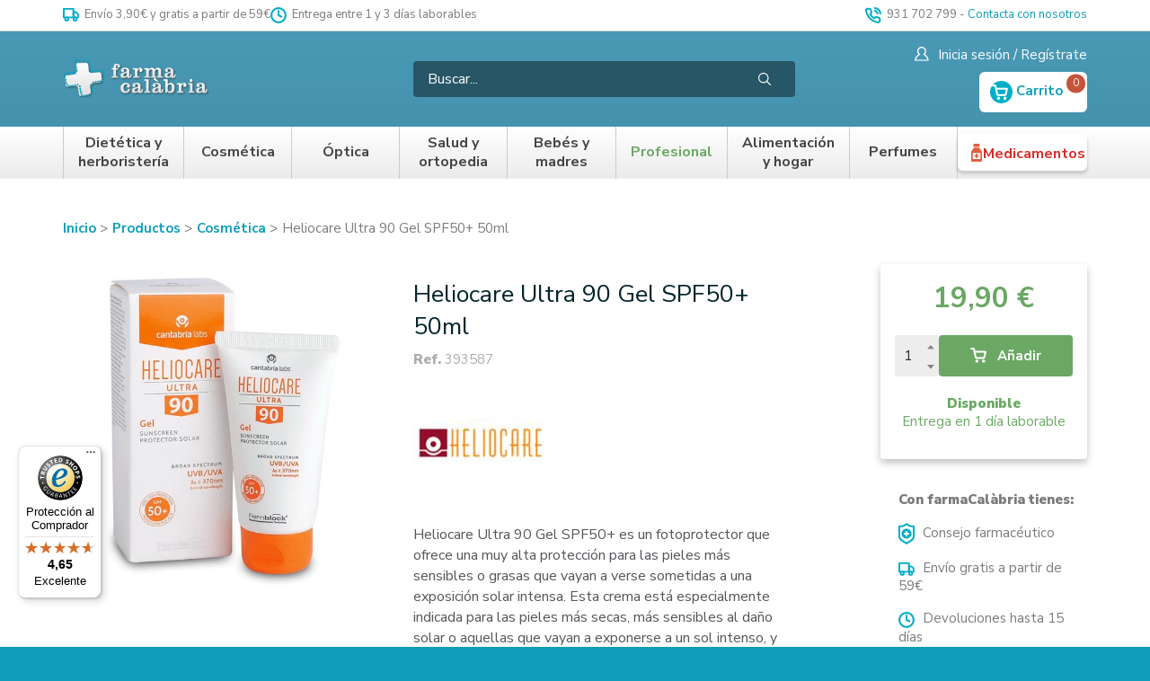

--- FILE ---
content_type: text/html; charset=utf-8
request_url: https://www.farmaciacalabria.com/heliocare-ultra-90-gel-spf50-50ml
body_size: 62707
content:
<!doctype html>
<html data-n-head-ssr lang="es-ES" data-n-head="%7B%22lang%22:%7B%22ssr%22:%22es-ES%22%7D%7D">
<head>
  <meta data-n-head="ssr" charset="utf-8"><meta data-n-head="ssr" name="viewport" content="width=device-width, initial-scale=1"><meta data-n-head="ssr" name="msapplication-TileColor" content="#db2b22"><meta data-n-head="ssr" name="theme-color" content="#ffffff"><meta data-n-head="ssr" data-hid="charset" charset="utf-8"><meta data-n-head="ssr" data-hid="mobile-web-app-capable" name="mobile-web-app-capable" content="yes"><meta data-n-head="ssr" data-hid="apple-mobile-web-app-title" name="apple-mobile-web-app-title" content="Farmacia Calàbria"><meta data-n-head="ssr" data-hid="og:type" name="og:type" property="og:type" content="website"><meta data-n-head="ssr" data-hid="og:site_name" name="og:site_name" property="og:site_name" content="Farmacia Calàbria"><meta data-n-head="ssr" data-hid="i18n-og" property="og:locale" content="es_ES"><meta data-n-head="ssr" data-hid="description" name="description" content="null"><meta data-n-head="ssr" data-hid="og:description" name="og:description" content="null"><meta data-n-head="ssr" data-hid="og:title" name="og:title" content="Heliocare Ultra 90 Gel SPF50+ 50ml - Farmacia Calàbria"><title>Heliocare Ultra 90 Gel SPF50+ 50ml - Farmacia Calàbria</title><link data-n-head="ssr" rel="preconnect" href="https://api.shopworld.cloud"><link data-n-head="ssr" rel="preconnect" href="https://cdn.shopworld.cloud"><link data-n-head="ssr" rel="preconnect" href="https://cms.shopworld.cloud"><link data-n-head="ssr" data-hid="shortcut-icon" rel="shortcut icon" href="/_nuxt/icons/icon_64x64.eeca45.png"><link data-n-head="ssr" data-hid="apple-touch-icon" rel="apple-touch-icon" href="/_nuxt/icons/icon_512x512.eeca45.png" sizes="512x512"><link data-n-head="ssr" rel="manifest" href="/_nuxt/manifest.65b9ebcc.json" data-hid="manifest"><link data-n-head="ssr" data-hid="i18n-alt-es" rel="alternate" href="https://www.farmaciacalabria.com/heliocare-ultra-90-gel-spf50-50ml" hreflang="es"><link data-n-head="ssr" data-hid="i18n-alt-es-ES" rel="alternate" href="https://www.farmaciacalabria.com/heliocare-ultra-90-gel-spf50-50ml" hreflang="es-ES"><link data-n-head="ssr" data-hid="i18n-xd" rel="alternate" href="https://www.farmaciacalabria.com/heliocare-ultra-90-gel-spf50-50ml" hreflang="x-default"><link data-n-head="ssr" data-hid="i18n-can" rel="canonical" href="https://www.farmaciacalabria.com/heliocare-ultra-90-gel-spf50-50ml"><link data-n-head="ssr" rel="canonical" href="https://www.farmaciacalabria.com/heliocare-ultra-90-gel-spf50-50ml" id="canonical"><link rel="preload" href="/_nuxt/f51b7a3.js" as="script"><link rel="preload" href="/_nuxt/0d8c84d.js" as="script"><link rel="preload" href="/_nuxt/0020c92.js" as="script"><link rel="preload" href="/_nuxt/c104734.js" as="script"><link rel="preload" href="/_nuxt/de61497.js" as="script"><link rel="preload" href="/_nuxt/a619364.js" as="script"><link rel="preload" href="/_nuxt/c01698d.js" as="script"><link rel="preload" href="/_nuxt/c797679.js" as="script"><link rel="preload" href="/_nuxt/920ea3c.js" as="script"><link rel="preload" href="/_nuxt/d4a466c.js" as="script"><link rel="preload" href="/_nuxt/0c3d784.js" as="script"><link rel="preload" href="/_nuxt/bb3a767.js" as="script"><link rel="preload" href="/_nuxt/1ffa67d.js" as="script"><link rel="preload" href="/_nuxt/34971e1.js" as="script"><link rel="preload" href="/_nuxt/c81189e.js" as="script"><link rel="preload" href="/_nuxt/bfd110a.js" as="script"><style data-vue-ssr-id="7064179c:0 0b5f913d:0 6b9db83d:0 dbc1e3ee:0 7326c8d2:0">.hooper-slide{flex-shrink:0;height:100%;list-style:none;margin:0;padding:0}.hooper-progress{background-color:#efefef;height:4px;left:0;position:absolute;right:0;top:0}.hooper-progress-inner{background-color:#4285f4;height:100%;transition:.3s}.hooper-pagination{bottom:0;display:flex;padding:5px 10px;position:absolute;right:50%;transform:translateX(50%)}.hooper-indicators{display:flex;list-style:none;margin:0;padding:0}.hooper-indicator.is-active,.hooper-indicator:hover{background-color:#4285f4}.hooper-indicator{background-color:#fff;border:none;border-radius:4px;cursor:pointer;height:4px;margin:0 2px;padding:0;width:12px}.hooper-pagination.is-vertical{bottom:auto;right:0;top:50%;transform:translateY(-50%)}.hooper-pagination.is-vertical .hooper-indicators{flex-direction:column}.hooper-pagination.is-vertical .hooper-indicator{width:6px}.hooper-next,.hooper-prev{background-color:transparent;border:none;cursor:pointer;padding:1em;position:absolute;top:50%;transform:translateY(-50%)}.hooper-next.is-disabled,.hooper-prev.is-disabled{cursor:not-allowed;opacity:.3}.hooper-next{right:0}.hooper-prev{left:0}.hooper-navigation.is-vertical .hooper-next{bottom:0;top:auto;transform:none}.hooper-navigation.is-vertical .hooper-prev{bottom:auto;left:auto;right:0;top:0;transform:none}.hooper-navigation.is-rtl .hooper-prev{left:auto;right:0}.hooper-navigation.is-rtl .hooper-next{left:0;right:auto}.hooper{height:200px;position:relative;width:100%}.hooper,.hooper *{box-sizing:border-box}.hooper-list{height:100%;overflow:hidden;width:100%}.hooper-track{box-sizing:border-box;display:flex;height:100%;margin:0;padding:0;width:100%}.hooper.is-vertical .hooper-track{flex-direction:column;height:200px}.hooper.is-rtl{direction:rtl}.hooper-sr-only{clip:rect(0,0,0,0);border:0;height:1px;margin:-1px;overflow:hidden;padding:0;position:absolute;width:1px}
.loading-container[data-v-02cb2824]{bottom:0;left:0;position:absolute;right:0;text-align:center;top:0}.loading-background[data-v-02cb2824]{background:hsla(0,0%,100%,.65);height:100%;left:0;position:fixed;top:0;width:100%;z-index:9998}.loader-page[data-v-02cb2824],.loader-page[data-v-02cb2824]:after{border-radius:50%;height:6em;position:absolute;top:40%;transform:translateY(-50%);width:6em}.loader-page[data-v-02cb2824]{animation:loader-02cb2824 1s linear 0s infinite normal;border-color:#fff #fff #666 #666;border-style:solid;border-width:.25em;margin:30px auto 15px;position:relative}.loader-text[data-v-02cb2824]{margin:0;text-align:center}@keyframes loader-02cb2824{0%{transform:rotate(0deg)}to{transform:rotate(2turn)}}
*,:after,:before{box-sizing:border-box}html{-webkit-text-size-adjust:100%;-ms-text-size-adjust:100%;-ms-overflow-style:scrollbar;-webkit-tap-highlight-color:rgba(0,0,0,0);font-family:sans-serif;line-height:1.15}article,aside,dialog,figcaption,figure,footer,header,hgroup,main,nav,section{display:block}body{font-family:-apple-system,BlinkMacSystemFont,"Segoe UI",Roboto,"Helvetica Neue",Arial,sans-serif,"Apple Color Emoji","Segoe UI Emoji","Segoe UI Symbol";margin:0}h1,h2,h3,h4,h5,h6{margin-bottom:.5rem;margin-top:0}dl,ol,p,ul{margin-bottom:1rem;margin-top:0}ol ol,ol ul,ul ol,ul ul{margin-bottom:0}blockquote{margin:0 0 1rem}small{font-size:80%}a{background-color:transparent;-webkit-text-decoration:none;text-decoration:none}a:hover{-webkit-text-decoration:underline;text-decoration:underline}img{border-style:none}img,svg{vertical-align:middle}svg{overflow:hidden}[role=button],a,area,button,input:not([type=range]),label,select,summary,textarea{touch-action:manipulation}table{border-collapse:collapse}caption{caption-side:bottom;color:#868e96;padding-bottom:.75rem;padding-top:.75rem;text-align:left}th{text-align:inherit}label{display:inline-block;margin-bottom:.5rem}button{border-radius:0}button:focus{outline:none}button,input,optgroup,select,textarea{font-family:inherit;font-size:inherit;line-height:inherit;margin:0}button,input{overflow:visible}button,select{text-transform:none}[type=reset],[type=submit],button,html [type=button]{-webkit-appearance:button}[type=button]::-moz-focus-inner,[type=reset]::-moz-focus-inner,[type=submit]::-moz-focus-inner,button::-moz-focus-inner{border-style:none;padding:0}input[type=checkbox],input[type=radio]{box-sizing:border-box;padding:0}input[type=date],input[type=datetime-local],input[type=month],input[type=time]{-webkit-appearance:listbox}textarea{overflow:auto;resize:vertical}fieldset{border:0;margin:0;min-width:0;padding:0}[type=number]::-webkit-inner-spin-button,[type=number]::-webkit-outer-spin-button{height:auto}[type=search]{-webkit-appearance:none;outline-offset:-2px}[type=search]::-webkit-search-cancel-button,[type=search]::-webkit-search-decoration{-webkit-appearance:none}[hidden]{display:none!important}.container,.container-full{box-sizing:border-box;margin-left:auto;margin-right:auto;padding-left:30px;padding-right:30px;width:100%}@media (max-width:575px){.container,.container-full{padding-left:15px;padding-right:15px}}@media (min-width:576px){.container{max-width:576px}}@media (min-width:768px){.container{max-width:768px}}@media (min-width:992px){.container{max-width:992px}}@media (min-width:1200px){.container{max-width:1200px}}@media (min-width:1600px){.container{max-width:1600px}}.grid{display:block;display:flex;flex-wrap:wrap;letter-spacing:-.31em;list-style-type:none;margin:0 auto;padding:0;position:relative;word-spacing:-.43em}.grid,.grid:after,.grid:before{box-sizing:border-box;*letter-spacing:normal}.grid:after,.grid:before{white-space:normal;word-spacing:normal}.container .grid,.container-full .grid{margin-left:-15px;margin-right:-15px}[class*=col-]{zoom:1;box-sizing:border-box;display:inline-block;*display:inline;letter-spacing:normal;padding:15px;position:relative;vertical-align:top;white-space:normal;width:100%;word-spacing:normal}@media (min-width:992px){[class*=col-]{padding:15px}}[class*=col-]:after,[class*=col-]:before{box-sizing:border-box;letter-spacing:normal;white-space:normal;word-spacing:normal}[class*=col-] .grid{flex:1 1 auto;margin:-15px}.col-12{width:100%;*width:99.9%}.col-11{width:91.66666667%;*width:91.56666667%}.col-10{width:83.33333333%;*width:83.23333333%}.col-9{width:75%;*width:74.9%}.col-8{width:66.66666667%;*width:66.56666667%}.col-7{width:58.33333333%;*width:58.23333333%}.col-6{width:50%;*width:49.9%}.col-5{width:41.66666667%;*width:41.56666667%}.col-4{width:33.33333333%;*width:33.23333333%}.col-3{width:25%;*width:24.9%}.col-2{width:16.66666667%;*width:16.56666667%}.col-1{width:8.33333333%;*width:8.23333333%}@media (min-width:576px){.col-xs-12{width:100%;*width:99.9%}.col-xs-11{width:91.66666667%;*width:91.56666667%}.col-xs-10{width:83.33333333%;*width:83.23333333%}.col-xs-9{width:75%;*width:74.9%}.col-xs-8{width:66.66666667%;*width:66.56666667%}.col-xs-7{width:58.33333333%;*width:58.23333333%}.col-xs-6{width:50%;*width:49.9%}.col-xs-5{width:41.66666667%;*width:41.56666667%}.col-xs-4{width:33.33333333%;*width:33.23333333%}.col-xs-3{width:25%;*width:24.9%}.col-xs-2{width:16.66666667%;*width:16.56666667%}.col-xs-1{width:8.33333333%;*width:8.23333333%}}@media (min-width:768px){.col-sm-12{width:100%;*width:99.9%}.col-sm-11{width:91.66666667%;*width:91.56666667%}.col-sm-10{width:83.33333333%;*width:83.23333333%}.col-sm-9{width:75%;*width:74.9%}.col-sm-8{width:66.66666667%;*width:66.56666667%}.col-sm-7{width:58.33333333%;*width:58.23333333%}.col-sm-6{width:50%;*width:49.9%}.col-sm-5{width:41.66666667%;*width:41.56666667%}.col-sm-4{width:33.33333333%;*width:33.23333333%}.col-sm-3{width:25%;*width:24.9%}.col-sm-2{width:16.66666667%;*width:16.56666667%}.col-sm-1{width:8.33333333%;*width:8.23333333%}}@media (min-width:992px){.col-md-12{width:100%;*width:99.9%}.col-md-11{width:91.66666667%;*width:91.56666667%}.col-md-10{width:83.33333333%;*width:83.23333333%}.col-md-9{width:75%;*width:74.9%}.col-md-8{width:66.66666667%;*width:66.56666667%}.col-md-7{width:58.33333333%;*width:58.23333333%}.col-md-6{width:50%;*width:49.9%}.col-md-5{width:41.66666667%;*width:41.56666667%}.col-md-4{width:33.33333333%;*width:33.23333333%}.col-md-3{width:25%;*width:24.9%}.col-md-2{width:16.66666667%;*width:16.56666667%}.col-md-1{width:8.33333333%;*width:8.23333333%}}@media (min-width:1200px){.col-lg-12{width:100%;*width:99.9%}.col-lg-11{width:91.66666667%;*width:91.56666667%}.col-lg-10{width:83.33333333%;*width:83.23333333%}.col-lg-9{width:75%;*width:74.9%}.col-lg-8{width:66.66666667%;*width:66.56666667%}.col-lg-7{width:58.33333333%;*width:58.23333333%}.col-lg-6{width:50%;*width:49.9%}.col-lg-5{width:41.66666667%;*width:41.56666667%}.col-lg-4{width:33.33333333%;*width:33.23333333%}.col-lg-3{width:25%;*width:24.9%}.col-lg-2{width:16.66666667%;*width:16.56666667%}.col-lg-1{width:8.33333333%;*width:8.23333333%}}@media (min-width:1600px){.col-xlg-12{width:100%;*width:99.9%}.col-xlg-11{width:91.66666667%;*width:91.56666667%}.col-xlg-10{width:83.33333333%;*width:83.23333333%}.col-xlg-9{width:75%;*width:74.9%}.col-xlg-8{width:66.66666667%;*width:66.56666667%}.col-xlg-7{width:58.33333333%;*width:58.23333333%}.col-xlg-6{width:50%;*width:49.9%}.col-xlg-5{width:41.66666667%;*width:41.56666667%}.col-xlg-4{width:33.33333333%;*width:33.23333333%}.col-xlg-3{width:25%;*width:24.9%}.col-xlg-2{width:16.66666667%;*width:16.56666667%}.col-xlg-1{width:8.33333333%;*width:8.23333333%}}.col-auto{flex:1 0 0;width:auto}@media (min-width:576px){.col-xs-auto{flex:1 0 0;width:auto}}@media (min-width:768px){.col-sm-auto{flex:1 0 0;width:auto}}@media (min-width:992px){.col-md-auto{flex:1 0 0;width:auto}}@media (min-width:1200px){.col-lg-auto{flex:1 0 0;width:auto}}@media (min-width:1600px){.col-xlg-auto{flex:1 0 0;width:auto}}.order-12{order:12}.order-11{order:11}.order-10{order:10}.order-9{order:9}.order-8{order:8}.order-7{order:7}.order-6{order:6}.order-5{order:5}.order-4{order:4}.order-3{order:3}.order-2{order:2}.order-1{order:1}.order-0{order:0}@media only screen and (min-width:992px){.order-12-md{order:12}.order-11-md{order:11}.order-10-md{order:10}.order-9-md{order:9}.order-8-md{order:8}.order-7-md{order:7}.order-6-md{order:6}.order-5-md{order:5}.order-4-md{order:4}.order-3-md{order:3}.order-2-md{order:2}.order-1-md{order:1}.order-0-md{order:0}}.offset-11{margin-left:91.66666667%;*margin-left:91.56666667%}.offset-10{margin-left:83.33333333%;*margin-left:83.23333333%}.offset-9{margin-left:75%;*margin-left:74.9%}.offset-8{margin-left:66.66666667%;*margin-left:66.56666667%}.offset-7{margin-left:58.33333333%;*margin-left:58.23333333%}.offset-6{margin-left:50%;*margin-left:49.9%}.offset-5{margin-left:41.66666667%;*margin-left:41.56666667%}.offset-4{margin-left:33.33333333%;*margin-left:33.23333333%}.offset-3{margin-left:25%;*margin-left:24.9%}.offset-2{margin-left:16.66666667%;*margin-left:16.56666667%}.offset-1{margin-left:8.33333333%;*margin-left:8.23333333%}@media only screen and (min-width:768px){.offset-sm-11{margin-left:91.66666667%;*margin-left:91.56666667%}.offset-sm-10{margin-left:83.33333333%;*margin-left:83.23333333%}.offset-sm-9{margin-left:75%;*margin-left:74.9%}.offset-sm-8{margin-left:66.66666667%;*margin-left:66.56666667%}.offset-sm-7{margin-left:58.33333333%;*margin-left:58.23333333%}.offset-sm-6{margin-left:50%;*margin-left:49.9%}.offset-sm-5{margin-left:41.66666667%;*margin-left:41.56666667%}.offset-sm-4{margin-left:33.33333333%;*margin-left:33.23333333%}.offset-sm-3{margin-left:25%;*margin-left:24.9%}.offset-sm-2{margin-left:16.66666667%;*margin-left:16.56666667%}.offset-sm-1{margin-left:8.33333333%;*margin-left:8.23333333%}.offset-sm-0{margin-left:0;*margin-left:-.1%}}.align-start{align-items:flex-start}.align-end{align-items:flex-end}.align-end [class^=col-]{vertical-align:bottom}.align-center{align-items:center}.align-center [class^=col-]{vertical-align:middle}.align-baseline{align-items:baseline}.align-content-start{align-content:flex-start}.align-content-end{align-content:flex-end}.align-content-end [class^=col-]{vertical-align:bottom}.align-content-center{align-content:center}.align-content-space-between{align-content:space-between}.align-content-space-around{align-content:space-around}.align-self-stretch{align-self:stretch}.align-self-start{align-self:flex-start}.align-self-end{align-self:flex-end;vertical-align:bottom}.align-self-center{align-self:center;vertical-align:middle}.align-self-baseline{align-self:baseline;vertical-align:baseline}.justify-start{justify-content:flex-start}.justify-start.grid{text-align:left}.justify-end{justify-content:flex-end}.justify-end.grid{text-align:right;-moz-text-align-last:right;text-align-last:right}.justify-end.grid [class^=col-]{text-align:left;text-align:start;-moz-text-align-last:left;-moz-text-align-last:start;text-align-last:left;text-align-last:start}.justify-center{justify-content:center}.justify-center.grid{text-align:center;-moz-text-align-last:center;text-align-last:center}.justify-center.grid [class^=col-]{text-align:left;text-align:start;-moz-text-align-last:left;-moz-text-align-last:start;text-align-last:left;text-align-last:start}.justify-space-between{justify-content:space-between}.justify-space-between.grid{text-align:justify;-moz-text-align-last:justify;text-align-last:justify}.justify-space-between.grid [class^=col-]{text-align:left;text-align:start;-moz-text-align-last:left;-moz-text-align-last:start;text-align-last:left;text-align-last:start}.justify-space-around{justify-content:space-around}.justify-space-around.grid{text-align:justify;-moz-text-align-last:justify;text-align-last:justify}.justify-space-around.grid [class^=col-]{text-align:left;text-align:start;-moz-text-align-last:left;-moz-text-align-last:start;text-align-last:left;text-align-last:start}.grid-bleed [class*=col-]{padding:0}.col-grid{display:flex;flex-direction:column}.col-bleed{padding:0}.col-bleed-x{padding:15px 0}.col-bleed-y{padding:0 15px}.flex-img{display:block;flex:0 0 auto;height:auto;max-width:100%;width:100%;*width:auto}.flex-footer{margin-top:auto;width:100%}.flex-footer,.flex-footer>:last-child{margin-bottom:0}@media (max-width:575px){.hidden-xxs{display:none!important}}@media (min-width:576px) and (max-width:767px){.hidden-xs{display:none!important}}@media (min-width:768px) and (max-width:991px){.hidden-sm{display:none!important}}@media (min-width:992px) and (max-width:1199px){.hidden-md{display:none!important}}@media (min-width:1200px) and (max-width:1599px){.hidden-lg{display:none!important}}@media (min-width:1600px){.hidden-xlg{display:none!important}}.text-left{text-align:left}.text-right{text-align:right!important;-moz-text-align-last:right!important;text-align-last:right!important}.text-center{text-align:center!important;-moz-text-align-last:center!important;text-align-last:center!important}.text-inline{display:inline-block}.text-gray{color:#7b7b7b}.hidden{display:none}.pull-right{float:right}.mb-auto{margin-top:auto}.mx-05{margin-left:.5rem;margin-right:.5rem}.mx-1{margin-left:1rem;margin-right:1rem}.my-1{margin-bottom:1rem;margin-top:1rem}.my-2{margin-bottom:2rem;margin-top:2rem}.my-3{padding-bottom:3rem;padding-top:3rem}.mb-05{margin-bottom:.5rem}.mb-1{margin-bottom:1rem}.mb-2{margin-bottom:2rem}.mt-05{margin-top:.5rem}.mt-1{margin-top:1rem}.mt-2{margin-top:2rem}.pb-1{padding-bottom:1rem}.mr-05{margin-right:.5rem}.ml-1{margin-left:1rem}.h100{height:100%}.feat{background:#f6f6f6;border-radius:3px;font-size:14px;padding:3px 10px}hr{border:0;border-top:1px solid hsla(0,0%,100%,.8);box-sizing:content-box;height:0;margin-bottom:.7rem;margin-top:.7rem;overflow:visible}hr.dotted{border-top:1px dashed #aeaeae;margin-bottom:1.5rem;margin-top:1.5rem}hr.dotted.mini{margin-bottom:.5rem;margin-top:.5rem}hr.gray{border-top:1px solid #cdcdcd}hr.double{margin-bottom:1.5rem;margin-top:1.5rem}hr.trans{opacity:0}.error{color:#d72e29;display:inline-block;font-size:14px}.flex-video{height:0;margin-bottom:10px;overflow:hidden;padding-bottom:56.25%;position:relative}.flex-video iframe,.flex-video video{height:100%;left:0;position:absolute;top:0;width:100%}.flex-map{height:0;overflow:hidden;padding-bottom:56.25%;position:relative}.flex-map iframe{height:100%;left:0;position:absolute;top:0;width:100%}.page-enter-active,.page-leave-active{transition:opacity .25s}.page-enter,.page-leave-active{opacity:0}.button-enter-active,.button-leave-active{transition:all .15s}.button-enter{opacity:0;transform:translateY(5px)}.button-leave-to{opacity:0;transform:translateY(-5px)}.cart-enter-active,.cart-leave-active{transition:all .2s}.cart-enter,.cart-leave-to{opacity:0;transform:translate(100px)}.slide-vertical-enter-active,.slide-vertical-leave-active{transition:all .3s}.slide-vertical-enter,.slide-vertical-leave-to{opacity:0;transform:translateY(-60px)}.cta{background:#6aa864;border:0;border-radius:4px;color:#fff;cursor:pointer;display:inline-block;font-size:16px;padding:5px 30px;text-align:center;transition:background .15s ease-in-out}.cta:hover{background:#7ab174;color:#fff;-webkit-text-decoration:none;text-decoration:none}.cta:disabled{opacity:.5;pointer-events:none}.cta-mini{background:#6aa864;border:0;border-radius:4px;color:#fff;display:inline-block;font-size:12px;padding:4px 15px;text-align:center;text-transform:uppercase;transition:background .15s ease-in-out;white-space:nowrap}.cta-mini:hover{background:#7ab174;-webkit-text-decoration:none;text-decoration:none}.input{display:block;margin-bottom:.5rem;margin-top:.5rem;position:relative}.form-block{display:inline-block;margin:.25rem 0;width:100%}input{background-clip:padding-box;background-color:#fff;border:1px solid #cdcdcd;border-radius:4px;color:#282828;display:block;line-height:1.5;outline:none;padding:.7rem;transition:border .15s ease;width:100%}input:focus,input:hover{border:1px solid #7b7b7b}input::-moz-placeholder{color:#7b7b7b;opacity:1}input::placeholder{color:#7b7b7b;opacity:1}input:disabled{background-color:#eee;cursor:not-allowed;opacity:.7}input:disabled:hover,textarea{border:1px solid #cdcdcd}textarea{background-clip:padding-box;background-color:#fff;border-radius:4px;color:#282828;display:block;line-height:1.5;outline:none;padding:.7rem;transition:border .15s ease;width:100%}textarea:focus,textarea:hover{border:1px solid #7b7b7b}textarea::-moz-placeholder{color:#7b7b7b;opacity:1}textarea::placeholder{color:#7b7b7b;opacity:1}textarea:disabled{background-color:#eee;cursor:not-allowed;opacity:.7}textarea:disabled:hover{border:1px solid #cdcdcd}select{-webkit-appearance:none;-moz-appearance:none;appearance:none;background:#fff url("data:image/svg+xml;charset=utf8,%3Csvg xmlns='http://www.w3.org/2000/svg' viewBox='0 0 4 5'%3E%3Cpath fill='%23343a40' d='M2 0L0 2h4zm0 5L0 3h4z'/%3E%3C/svg%3E") no-repeat right .75rem center;background-size:8px 10px;border:1px solid #ced4da;border-radius:.25rem;color:#495057;display:inline-block;height:calc(2.25rem + 2px);height:2.85rem;line-height:1.5;padding:.375rem 1.75rem .375rem .75rem;vertical-align:middle;width:100%}select:hover{border:1px solid #7b7b7b}select.error{border-color:red}select:disabled{opacity:.5}.custom-checkbox{display:inline-block;margin-top:.5rem;min-height:1.5rem;padding-left:1.5rem;position:relative;width:100%}.custom-checkbox .checkbox-input{opacity:0;position:absolute;z-index:-1}.custom-checkbox .checkbox-label{margin-bottom:0;position:relative}.custom-checkbox .checkbox-label:focus{outline:none}.custom-checkbox .checkbox-label:before{background-color:#dee2e6;border-radius:.25rem;pointer-events:none;transition:background-color .15s ease-in-out,border-color .15s ease-in-out,box-shadow .15s ease-in-out;-webkit-user-select:none;-moz-user-select:none;user-select:none}.custom-checkbox .checkbox-label:after,.custom-checkbox .checkbox-label:before{content:"";display:block;height:1rem;left:-1.5rem;position:absolute;top:.05rem;width:1rem}.custom-checkbox .checkbox-label:after{background-position:50%;background-repeat:no-repeat;background-size:50% 50%}.custom-checkbox .checkbox-label .checkbox-input{opacity:0;position:absolute;z-index:-1}.custom-checkbox .checkbox-input:checked~.checkbox-label:before{background-color:#666;color:#fff}.custom-checkbox .checkbox-input:active~.checkbox-label:before{background-color:#dee2e6;color:#fff}.custom-checkbox .checkbox-input:disabled~.checkbox-label{color:#fff}.custom-checkbox .checkbox-input:disabled~.checkbox-label:before{background-color:#fff}.custom-checkbox .checkbox-input:checked~.checkbox-label:after{background-image:url("data:image/svg+xml;charset=utf8,%3Csvg xmlns='http://www.w3.org/2000/svg' viewBox='0 0 8 8'%3E%3Cpath fill='%23fff' d='M6.564.75l-3.59 3.612-1.538-1.55L0 4.26 2.974 7.25 8 2.193z'/%3E%3C/svg%3E")}.custom-checkbox .checkbox-input:disabled:checked~.checkbox-label:before{background-color:rgba(0,123,255,.5)}body{background:#0e9eb9;color:#333;font:15px/1.35 "Nunito Sans",sans-serif;overflow-x:hidden}#__nuxt{background:#fff}a{-webkit-text-decoration:underline;text-decoration:underline}a,a:hover{color:#0e9eb9}a:hover{-webkit-text-decoration:none;text-decoration:none}strong{font-weight:800}.lead{color:#0e9eb9}.flexrowcenter{align-items:center;display:flex}.home-big-banner{overflow:hidden}@media (min-width:992px){.home-big-banner{border-radius:4px}}.product-grid-carousel .product-grid-header{margin-bottom:0;padding:0}.product-grid-carousel .product-grid-header h1{display:inline-block;font-family:"Nunito Sans",sans-serif;font-size:24px;margin-top:2rem}@media (max-width:575px){.product-grid-carousel .product-grid-header h1{font-size:19px}}.product-grid-carousel .product-grid-header h1 strong{font-weight:800}@media (max-width:575px){.product-grid-carousel .product-grid-header h1 strong{display:block}}.product-grid-carousel .product-grid-header h1 span{color:#0e9eb9;font-weight:400}.product-grid-carousel .product-grid-header small{vertical-align:middle}.product-grid-carousel .product-grid-header a{background:#f0f0f0;border-radius:10px;color:#4a4a4a;font-size:10px;font-weight:700;margin-left:.5rem;padding:.35rem 1rem .25rem;-webkit-text-decoration:none;text-decoration:none;text-transform:uppercase;vertical-align:middle}.product-grid-carousel .product-grid-header a:hover{background:rgba(14,158,185,.75);color:#fff;-webkit-text-decoration:none;text-decoration:none}.product-grid-carousel .hooper-nav{height:0;margin-top:200px;position:absolute;width:100%;z-index:10}.product-grid-carousel .hooper-nav button{background:#f2f2f2;padding:.7rem}.product-grid-carousel .hooper-nav button:last-child{float:right}.hooper{height:auto!important}.product-grid-header{display:inline-block;position:relative;width:100%}.product-grid-header h1{font-size:26px;font-weight:700;margin:1rem 0 0}.product-grid-header h1 a{font-size:85%;font-weight:400}.product-grid-carousel{position:relative;z-index:auto}.product-grid-carousel .product-grid-buttons{position:absolute;top:35%;width:100%;z-index:100}.product-grid-carousel .product-grid-buttons .button-prev{left:-8px}.product-grid-carousel .product-grid-buttons .button-next,.product-grid-carousel .product-grid-buttons .button-prev{background:#fff;border:1px solid #aeaeae;border-radius:4px;opacity:0;padding:3px 10px 6px;position:absolute;transition:opacity .2s ease-in-out}.product-grid-carousel .product-grid-buttons .button-next{right:-8px}.product-grid-carousel:hover .product-grid-buttons .button-next,.product-grid-carousel:hover .product-grid-buttons .button-prev{opacity:1}.product-grid{height:100%;margin-bottom:30px}.product-grid:hover{-webkit-text-decoration:none;text-decoration:none}.product-grid:hover .product-grid-name{white-space:normal}.product-grid .product-grid-link{display:flex;flex-direction:column;height:100%}.product-grid .product-grid-link:hover{-webkit-text-decoration:none;text-decoration:none}.product-grid .product-grid-link:hover .product-grid-image{border-color:#c8c8c8}.product-grid .product-grid-image{border:1px solid #e9e9e9;position:relative;width:100%}.product-grid .product-grid-image img{width:100%}.product-grid .discount{align-items:center;background:#6aa864;background:#d72e29;border-radius:50%;color:#fff;display:flex;font-size:17px;font-size:11px!important;height:48px;height:50px!important;justify-content:center;letter-spacing:-.5px;letter-spacing:.5px;line-height:100%;position:absolute;right:2px;right:inherit;top:2px;top:5px!important;width:48px;width:50px!important;z-index:10}@media (min-width:768px){.product-grid .discount{font-size:18px;height:50px;right:10px;top:10px;width:50px}}.product-grid .colors{bottom:3px;position:absolute;right:3px;width:26px}.product-grid .manufactured{bottom:3px;left:3px;position:absolute;width:26px;z-index:10}.product-grid .product-grid-info{display:flex;flex-direction:column;flex-wrap:nowrap;width:100%}.product-grid .product-grid-info .product-grid-name{font-size:14px;height:66px;overflow:hidden;width:100%}@media (min-width:768px){.product-grid .product-grid-info .product-grid-name{font-size:15px}}.product-grid .product-grid-info .product-grid-price{margin-bottom:0;margin-top:auto;width:100%}.product-grid .product-grid-promotion{background:hsla(0,0%,100%,.9);border-bottom:1px solid rgba(106,168,100,.5);color:#6aa864;font-size:16px;font-weight:700;padding:5px;position:absolute;text-align:left;width:100%}.product-grid h2{color:#373738;font-size:15px;font-weight:400;letter-spacing:0;margin-bottom:0;padding-top:15px}.product-grid .price-old{color:#7b7b7b;display:inline-block;font-size:15px;font-weight:700;padding:0;-webkit-text-decoration:line-through;text-decoration:line-through}.product-grid .price-current{display:inline-block;font-size:24px;margin-right:10px;padding:0}.product-grid .price-current.nodiscount{color:#282828;margin-right:0}.classification h1{font-weight:800}.classification h3{font-weight:400}.product-grid{text-align:center}.product-grid .product-grid-link{padding-bottom:1rem;text-align:center;-webkit-text-decoration:none;text-decoration:none;transition:border .25s ease}.product-grid .product-grid-link:hover{border-radius:5px;box-shadow:0 0 10px rgba(0,0,0,.2)}.product-grid .product-grid-image{border:0}.product-grid .product-grid-name{height:68px!important;padding-left:1rem;padding-right:1rem}@media (min-width:768px){.product-grid .product-grid-name{height:56px!important}}.product-grid .product-grid-description{color:#757575;font-size:12px;padding-top:.5rem}.product-grid .cta{display:inline-block;margin:10px auto 0;width:65%}@media (max-width:575px){.product-grid .cta{width:85%}}.product-grid .price-current{color:#d72e29;font-size:20px;font-weight:700}.product-grid .price-old{color:#b3b6ba;font-size:20px;font-weight:400}.product-grid .stock-general{color:#6aa864;font-size:13px;margin-top:.25rem;padding:0 0 .35rem}.product-grid .stock-general.nostock{color:#d72e29}.product-grid .stock-units{align-items:center;background:#d72e29;background:#6aa864;border-radius:50%;bottom:0;color:#fff;display:flex;font-size:17px;font-size:11px!important;height:48px;height:50px!important;justify-content:center;left:inherit!important;letter-spacing:-.5px;letter-spacing:.5px;line-height:100%;position:absolute;right:2px;right:inherit;right:0!important;top:2px;top:5px!important;top:inherit!important;width:48px;width:50px!important;z-index:10}@media (min-width:768px){.product-grid .stock-units{font-size:18px;height:50px;right:10px;top:10px;width:50px}}.product-grid .stock-units.nostock{background:#d72e29}.product-grid .new{align-items:center;background:#6aa864;background:#d72e29;background:#0e9eb9;border-radius:50%;color:#fff;display:flex;font-size:17px;font-size:11px!important;height:48px;height:50px!important;justify-content:center;left:inherit!important;letter-spacing:-.5px;letter-spacing:.5px;line-height:100%;position:absolute;right:2px;right:inherit;right:0!important;top:2px;top:5px!important;width:48px;width:50px!important;z-index:10}@media (min-width:768px){.product-grid .new{font-size:18px;height:50px;right:10px;top:10px;width:50px}}.product-grid-carousel .product-grid{margin:15px 15px 15px 0}@media (max-width:575px){.product-grid-carousel .product-grid{margin:0;padding:0}}.subclassifications{grid-gap:1rem;display:grid;gap:1rem;grid-template-columns:repeat(2,1fr);margin-bottom:2rem}@media (min-width:768px){.subclassifications{grid-template-columns:repeat(3,1fr)}}@media (min-width:992px){.subclassifications{grid-template-columns:repeat(4,1fr)}}@media (min-width:1200px){.subclassifications{grid-template-columns:repeat(6,1fr)}}.subclassifications .product-grid-subs{align-items:center;border-radius:5px;box-shadow:0 4px 8px 0 rgba(0,0,0,.25);color:#282828;display:flex;flex-direction:column;font-size:13px;height:100%;justify-content:center;padding:1rem;text-align:center;-webkit-text-decoration:none;text-decoration:none}.product-detail-image{display:inline-block;text-align:center;width:100%}.product-detail-image a{display:inline-block}.product-detail-image .thumbs{display:inline-block;width:100%}.product-detail-image .thumb{display:inline-block;padding:10px 5px;width:16.66667%}.product-detail-image .big{display:inline-block;width:70%}@media (min-width:768px){.product-detail-image .big{width:100%}}.product-detail .price-block{border-radius:4px;box-shadow:0 4px 8px 0 rgba(0,0,0,.25);padding:1rem}.product-detail .price-block .discount{color:#053942}.product-detail .quantity-block{display:flex;gap:1rem;justify-content:space-between;margin:.75rem 0}.product-detail .quantity-block .cta-block{width:75%}.product-detail .discountBadge{align-items:center;background:#6aa864;background:#d72e29;border-radius:50%;color:#fff;display:none!important;display:flex;font-size:17px;font-size:11px!important;height:48px;height:50px!important;justify-content:center;left:15px!important;letter-spacing:-.5px;letter-spacing:.5px;line-height:100%;position:absolute;right:2px;right:inherit;top:2px;top:5px!important;top:15px!important;width:48px;width:50px!important;z-index:10}@media (min-width:768px){.product-detail .discountBadge{font-size:18px;height:50px;right:10px;top:10px;width:50px}}@media (min-width:992px){.product-detail .discountBadge{display:inline-block!important;font-size:17px!important}}.product-detail h1{color:#03252b;font-family:"Nunito Sans",sans-serif;font-size:27px;font-weight:400;padding-right:0}@media (min-width:992px){.product-detail h1{margin-top:1rem;padding-right:15%}}.product-detail .comments-extract{color:#7b7b7b;margin:1.5rem 0 .5rem}.product-detail .comments-extract strong{color:#0e9eb9}.product-detail .comments-extract button{background:none;border:0;color:#0e9eb9;cursor:pointer;display:inline-block;line-height:1;margin:0;outline:none;padding:0;position:relative;-webkit-text-decoration:none;text-decoration:none;-webkit-text-decoration:underline;text-decoration:underline}.product-detail .reference{color:#aeaeae;margin:.5rem 0}.product-detail .short-description{color:#53565a;font-size:16px;line-height:23px;padding-right:0}@media (min-width:992px){.product-detail .short-description{margin-top:1rem;padding-right:15%}}.product-detail .short-description p{margin:0}.product-detail .read-more-link{font-style:italic}.product-detail label{color:#7b7b7b;display:block;font-size:13px;line-height:24px;margin:0}.product-detail .prices{display:flex;justify-content:space-around}.product-detail .prices .price{color:#6aa864;font-size:32px;font-weight:700;margin:0;padding:0}.product-detail .prices .price.discount{color:#d72e29}.product-detail .prices .price-old{color:#7b7b7b;font-weight:400;-webkit-text-decoration:line-through;text-decoration:line-through}.product-detail .free-shipping{color:#6aa864;font-weight:700;text-transform:uppercase}.product-detail .stock .stock-ok{color:#6aa864}.product-detail .stock .stock-ko{color:#d72e29}.product-detail .stock .stock-units{color:red}.product-detail .cta{background-image:#6aa864;border:0;color:#fff;cursor:pointer;display:inline-block;font-size:15px;font-weight:700;line-height:20px;padding:10px 0;text-align:center;-moz-text-align-last:center;text-align-last:center;width:100%}.product-detail .cta img{margin-right:.5rem;margin-top:-4px}.product-detail .cta:hover{background-image:#89ba85}@media (min-width:768px){.product-detail .cta{padding:13px 0}}.product-detail .collection{color:#53565a;font-family:"Nunito Sans",sans-serif;font-size:15px;line-height:23px;text-transform:uppercase}.product-detail .form-quantity{align-items:center;background:#ededed;border:0;display:flex;padding:0!important;width:25%!important}.product-detail .form-quantity input{background:none!important;width:30px!important}.product-detail .form-quantity .buttons{display:flex!important;flex-direction:column!important}.product-detail .form-quantity .buttons button{left:inherit!important;position:relative!important;right:inherit!important;top:inherit!important;transform:none!important}.product-detail .product-features{color:#7b7b7b;margin-bottom:10px}.product-detail .product-features .product-feature{border:1px solid #cdcdcd;border-radius:3px;color:#7b7b7b;display:inline-block;font-size:10px;letter-spacing:.2px;margin-bottom:5px;margin-right:5px;padding:3px 6px;text-transform:uppercase}@media (min-width:992px){.product-detail .product-features .product-feature:hover{background:#6aa864;border-color:#6aa864;color:#fff;-webkit-text-decoration:none;text-decoration:none}}.product-detail .discounts{border:1px solid #cdcdcd}@media (max-width:575px){.product-detail .discounts{width:100%}}.product-detail .discounts th{padding:10px}.product-detail .discounts td{padding:5px 10px}.product-detail .discounts th{border-bottom:1px solid #cdcdcd}.product-tabs-buttons button{background:#ededed;border:0;border-radius:4px;box-shadow:0 4px 8px 0 rgba(0,0,0,.25);color:#0e9eb9;cursor:pointer;margin-right:1rem;padding:1.25rem 2.5rem}@media (max-width:575px){.product-tabs-buttons button{padding:1rem 1.5rem}}.product-tabs-buttons button img{margin-right:.5rem}.product-tabs,.product-tabs-buttons button.active{background:#fff}.product-tabs{border-radius:4px;box-shadow:0 6px 8px 0 rgba(0,0,0,.25);margin-top:-3px;padding:3rem 2.5rem;position:relative;z-index:10}@media (max-width:575px){.product-tabs{padding:1.5rem}}.product-tabs .comments-tabs button{background:#0e9eb9;border:0;border-radius:4px;color:#fff;cursor:pointer;display:inline-block;margin-bottom:1.5rem;padding:6px 1.5rem;text-align:center;white-space:nowrap}.product-tabs .comments-tabs button img{margin-right:.5rem}.product-tabs .comments-tabs .comment{margin:1.5rem 0 3rem}.product-tabs .comments-tabs .comment .name{color:#0e9eb9;font-weight:700}.product-tabs .comments-tabs .comment .date{color:#7b7b7b;margin:5px 0}.product-tabs .comments-tabs .comment .response{align-items:flex-start;color:#7b7b7b;display:flex;margin-top:10px;padding-left:2rem}.product-tabs .comments-tabs .comment .response img{margin-right:.5rem}.bound-products{background:#fff}.bound-products.special{border-radius:4px;box-shadow:0 6px 8px 0 rgba(0,0,0,.25)}.bound-products.special .bound-title{align-items:center;background:#ededed;display:flex;font-size:14px;margin:0;padding:1rem;text-align:left}.bound-products.special .bound-title h3{font-weight:400;margin-bottom:0;margin-left:.6rem}.bound-products h4{font-size:1.5rem;text-align:center}.bound-products .product-grid-carousel{margin:0 1rem 1rem}.brands{grid-gap:1rem;display:grid;gap:1rem;grid-template-columns:repeat(1,1fr);margin-bottom:2rem}@media (min-width:768px){.brands{grid-template-columns:repeat(3,1fr)}}@media (min-width:992px){.brands{grid-template-columns:repeat(4,1fr)}}@media (min-width:1200px){.brands{grid-template-columns:repeat(6,1fr)}}.brands .brand{align-items:center;border-radius:5px;box-shadow:0 4px 8px 0 rgba(0,0,0,.25);color:#282828;display:flex;font-size:13px;height:100%;justify-content:center;padding:1rem;text-align:center;-webkit-text-decoration:none;text-decoration:none}.checkout .cart-totals .cart-shipping,.checkout .cart-totals .cart-subtotal{color:#7b7b7b;font-size:18px;margin-bottom:5px}.checkout .cart-totals .cart-total{color:#282828;font-size:18px;font-weight:700;margin-bottom:10px}.checkout .cart-totals .cart-total .profesional{font-size:15px;font-weight:400;margin-bottom:-5px}.checkout a{color:#6aa864}.checkout p{color:#282828}.checkout p span{opacity:.5}.checkout h2{display:inline-block;font-size:24px;font-weight:700;line-height:31px;width:100%}.checkout h2 span{display:block;font-size:14px;font-weight:400;margin-bottom:10px}.checkout h2 .toggleVisibility{color:#6aa864;display:inline-block;float:right;line-height:1;margin:0;padding:0}.checkout h2 .toggleVisibility span{font-size:11px;margin:0}.checkout h2 .toggleVisibility img,.checkout h2 .toggleVisibility span{display:inline-block;vertical-align:middle}.checkout input{background-clip:padding-box;background-color:#fff;border:1px solid #cdcdcd;border-radius:4px;color:#282828;display:block;height:2.4rem;line-height:1.5;outline:none;padding:.7rem;transition:border .15s ease;width:100%}.checkout input:focus,.checkout input:hover{border:1px solid #7b7b7b}.checkout input::-moz-placeholder{color:#7b7b7b;opacity:1}.checkout input::placeholder{color:#7b7b7b;opacity:1}.checkout input:disabled{background-color:#eee;cursor:not-allowed;opacity:.7}.checkout input:disabled:hover{border:1px solid #cdcdcd}.checkout select{-webkit-appearance:none;-moz-appearance:none;appearance:none;background:#fff url("data:image/svg+xml;charset=utf8,%3Csvg xmlns='http://www.w3.org/2000/svg' viewBox='0 0 4 5'%3E%3Cpath fill='%23343a40' d='M2 0L0 2h4zm0 5L0 3h4z'/%3E%3C/svg%3E") no-repeat right .75rem center;background-size:8px 10px;border:1px solid #ced4da;border-radius:.25rem;color:#495057;display:inline-block;height:calc(2.25rem + 2px);height:2.4rem;line-height:1.5;padding:.375rem 1.75rem .375rem .75rem;vertical-align:middle;width:100%}.checkout select:hover{border:1px solid #7b7b7b}.checkout select.error{border-color:red}.checkout select:disabled{opacity:.5}.checkout .checkout-cta{background:#6aa864;border:0;border-radius:0;color:#fff;cursor:pointer;display:inline-block;font-size:18px;font-weight:700;padding:15px;text-align:center;-moz-text-align-last:center;text-align-last:center;transition:background .15s ease-in-out;vertical-align:bottom;width:100%}.checkout .checkout-cta:hover{background:#6aa864;-webkit-text-decoration:none;text-decoration:none}.checkout .checkout-cta:disabled{cursor:not-allowed;opacity:.5}.checkout .checkout-items,.checkout .checkout-order-payments,.checkout .checkout-order-shippings{background:none;margin-bottom:0;margin-left:0;margin-right:0}.checkout .checkout-items h2,.checkout .checkout-order-payments h2,.checkout .checkout-order-shippings h2{margin-bottom:1.25rem}.checkout .checkout-items .totals,.checkout .checkout-order-payments .totals,.checkout .checkout-order-shippings .totals{margin-top:.5rem}.checkout .checkout-items .product-image{margin-right:10px}.checkout .checkout-items .product-image img{max-width:60px}@media (min-width:768px){.checkout .checkout-items .product-image img{max-width:65px!important}}.checkout .checkout-items .product-name{position:relative}.checkout .checkout-items .product-name a{font-size:14px}.checkout .checkout-items .product-remove{left:15px;top:0}.checkout .checkout-items .product-pricetotal{text-align:right;white-space:nowrap}.checkout .checkout-items .product-pricetotal .old{display:inline-block;padding:0}.checkout .checkout-items .product-pricetotal .price{display:inline-block}@media (min-width:768px){.checkout .checkout-items .product-pricetotal .price{display:block}}.checkout .checkout-items .product-pricetotal .discount{color:#6aa864;padding:0;-webkit-text-decoration:none;text-decoration:none}.checkout .checkout-items-total strong{white-space:nowrap}.checkout .custom-checkbox{font-size:13px;z-index:999}.checkout .checkout-order-payments{padding:2rem 0}.checkout .checkout-order-payments .payment{padding:10px 15px}.checkout .checkout-order-shippings{padding:2rem 0}.checkout .checkout-order-shippings .shipping{margin-top:10px;padding:10px 15px}.free-rate-shipping{background:#f6f6f6;font-size:13px;padding:.35rem 1rem;position:relative}.free-rate-shipping .free-rate-title{display:block;font-weight:700;text-transform:uppercase}.free-rate-shipping button{background:none;border:0;color:#6aa864;cursor:pointer;display:inline-block;line-height:1;margin:0;outline:none;padding:0;position:relative;-webkit-text-decoration:none;text-decoration:none}.free-rate-shipping .hooper-navigation{display:none;position:absolute;right:0;top:0}@media (min-width:768px){.free-rate-shipping .hooper-navigation{display:inherit}}.free-rate-shipping .product-grid{margin-bottom:0}.free-rate-shipping .product-grid .product-grid-link{background:#fff;border:0}.free-rate-shipping .product-grid .product-grid-info .product-grid-name{font-size:12px;height:44px!important;line-height:14px}.free-rate-shipping .product-grid .price-current,.free-rate-shipping .product-grid .price-old{display:block;font-size:16px;margin:0}.checkout-coupon{margin-bottom:1rem;margin-top:.5rem}.checkout-coupon .coupon-button{background:none;border:0;color:#6aa864;cursor:pointer;display:inline-block;font-size:14px;line-height:1;margin:0 0 1rem;outline:none;padding:0;position:relative;-webkit-text-decoration:none;text-decoration:none}.stock-general{color:#65b219;font-size:13px;margin-top:.25rem;padding:0 0 .35rem}header{top:0;width:100%;z-index:200}header nav{border-bottom:1px solid #aeaeae;border-top:1px solid #aeaeae}header nav ul{display:flex;list-style:none;margin:0;padding:0}header nav ul li{display:inline-block;position:relative}.menu--visible.menu-mobile:after{opacity:1;pointer-events:auto}.menu--visible .app-menu{transform:translateX(0)!important}.menu-mobile{overflow:hidden;position:fixed;z-index:210}.menu-mobile,.menu-mobile:after{height:100%;left:0;pointer-events:none;top:0;width:100%}.menu-mobile:after{background:rgba(40,40,40,.5);content:"";display:block;opacity:0;position:absolute;transition:opacity .3s cubic-bezier(0,0,.3,1);will-change:opacity;z-index:1}.menu-mobile .app-menu{background-color:#fff;color:#fff;height:100%;max-width:400px;padding:15px;pointer-events:auto;position:relative;transform:translateX(-103%);transition:transform .3s cubic-bezier(0,0,.3,1);width:75%;will-change:transform;z-index:2}.head{position:relative}.head header{background:linear-gradient(180deg,#4999b5,#448fa9)}.head header .header-utils{padding-bottom:.4rem;padding-top:.4rem}@media (min-width:992px){.head header .header-utils{padding-bottom:1rem;padding-top:1rem}}.head header .header-utils a{color:#fff;-webkit-text-decoration:none;text-decoration:none}.head header nav{background:#020024;background:linear-gradient(180deg,#fff,#ecebeb);border:0;padding:0}@media (max-width:575px){.head header nav{display:none}}.head header nav a{color:#444;display:inline-block;font-size:14px;font-weight:500;position:relative;-webkit-text-decoration:none;text-decoration:none}.head header nav a.hasChilds{padding-right:1rem}.head header nav a.hasChilds:after{background-image:url("data:image/svg+xml;charset=utf-8,%3Csvg xmlns='http://www.w3.org/2000/svg' width='9' height='6'%3E%3Cpath fill='%23444' fill-rule='evenodd' d='m4.5 5.5 4-5h-8z'/%3E%3C/svg%3E");content:"";height:6px;position:absolute;right:10px;top:calc(50% - 3px);width:9px}.head header nav ul.firstChild{align-items:stretch;display:flex;position:relative;width:100%}.head header nav ul.firstChild>li{align-items:center;border-right:1px solid #ccc;display:flex;margin:0!important;padding:.5rem 0;text-align:center;width:150px}.head header nav ul.firstChild>li:first-child{border-left:1px solid #ccc}.head header nav ul.firstChild>li:last-child{border:0;margin-left:auto!important;padding:0}.head header nav ul.firstChild>li:last-child a{background:#fff;border-radius:6px;box-shadow:0 3px 3px 1px hsla(0,0%,47%,.25);color:#d72e29;display:inline-block;padding:.75rem .15rem .45rem 1.75rem;position:relative}.head header nav ul.firstChild>li:last-child a:before{content:url("data:image/svg+xml;charset=utf-8,%3Csvg xmlns='http://www.w3.org/2000/svg' fill-rule='evenodd' stroke-linejoin='round' stroke-miterlimit='2' clip-rule='evenodd' viewBox='0 0 49 84'%3E%3Cg transform='translate(-5012.5 -18458.3)scale(4.16667)'%3E%3CclipPath id='a'%3E%3Cpath d='M1203 4440c0-2.41.84-2.96 3.33-5.83h5c2.57 2.95 3.34 3.4 3.34 5.83v8.33c0 .92-.75 1.67-1.67 1.67h-8.33c-.92 0-1.67-.75-1.67-1.67V4440zm10 0h-8.33v6.67h8.33V4440zm-3.33 2.5h1.66v1.67h-1.66v1.66H1208v-1.66h-1.67v-1.67h1.67v-1.67h1.67v1.67zm2.5-9.17h-6.67v-2.5c0-.46.37-.83.83-.83h5c.46 0 .84.37.84.83v2.5z'/%3E%3C/clipPath%3E%3Cg clip-path='url(%23a)'%3E%3Cpath fill='%23E05F42' d='M1198 4425h21.667v30H1198z'/%3E%3C/g%3E%3C/g%3E%3C/svg%3E");height:20px;left:15px;position:absolute;top:50%;transform:translateY(-50%);width:12px}.head header nav ul.firstChild>li>a{font-size:16px;font-weight:700;padding:0 1rem;text-align:center;width:100%}.head header nav ul.firstChild>li>a .icon{display:none;margin-right:.25rem}.head header nav ul.firstChild>li>a[href*=profesional]{color:#6aa864}.head header nav ul.firstChild>li>a[href*=profesional]:after{content:""}.head header button.cart{background:none;background:#fff;border:0;border-radius:6px;color:#0e9eb9;cursor:pointer;display:inline-block;line-height:1;margin:.5rem 0 0;outline:none;padding:.35rem .15rem .35rem .75rem;position:relative;-webkit-text-decoration:none;text-decoration:none}.head header button.cart .icon{border:0;display:inline-block;margin:0}.head header button.cart .text{font-weight:700}.head header button.cart .qty{background:#c5543b;border-radius:100%;color:#fff;display:inline-block;font-size:11px;font-weight:400;height:21px;line-height:1.75;text-align:center;-moz-text-align-last:center;text-align-last:center;transform:translateY(-50%);width:21px}.head header .button-meta{background:none;border:0;cursor:pointer;display:inline-block;line-height:1;margin:0;outline:none;padding:0;position:relative;-webkit-text-decoration:none;text-decoration:none}.head header .button-meta .qty{background:#ef6454;border-radius:100%;color:#fff;display:inline-block;font-size:11px;font-weight:400;height:21px;line-height:1.85;position:absolute;right:-3px;text-align:center;-moz-text-align-last:center;text-align-last:center;top:8px;transform:translate(50%,-50%);width:21px}.head .search-toggle{background:none;border:0;cursor:pointer;display:inline-block;line-height:1;margin:0;outline:none;padding:0;position:relative;-webkit-text-decoration:none;text-decoration:none}.head .search-box{padding-top:10px;position:absolute;right:0;top:100%;width:250px;z-index:10}.head .search-box button{background:none;border:0;cursor:pointer;display:inline-block;line-height:1;margin:0;outline:none;padding:0;position:relative;position:absolute;right:13px;-webkit-text-decoration:none;text-decoration:none;top:43%}.buttons-mobile{border-top:1px solid hsla(0,0%,100%,.5)}.meta-menu{background:#fff;border-bottom:1px solid #cdcdcd;color:#7b7b7b;font-size:13px;padding-bottom:.5rem;padding-top:.5rem}@media (max-width:575px){.meta-menu .col-12{padding:0}.meta-menu .col-12 .metaflex{justify-content:center}.meta-menu .col-12 .metaflex img{width:18px}}.meta-menu .claim{color:#0e9eb9;text-align:center}.meta-menu .claim img{margin-right:5px}@media (min-width:992px){.meta-menu .claim{text-align:left}}.meta-menu .data{text-align:center}.meta-menu .data span{color:#282828}@media (min-width:992px){.meta-menu .data{text-align:right}}.menu-mobile{color:#282828}.menu-mobile .app-menu{-webkit-overflow-scrolling:touch;color:#282828;overflow-x:hidden;overflow-y:scroll;padding:0}.menu-mobile .app-menu-header{background:#0e9eb9;border-bottom:1px solid #cdcdcd;padding:15px}.menu-mobile .app-menu-header .logo-link{display:inline-block}.menu-mobile .app-menu-header .logo-link img{display:inline-block;height:auto;max-width:180px;width:100%}.menu-mobile .app-menu-header .menu-close{background:none;border:0;cursor:pointer;display:inline-block;float:right;line-height:1;margin:0;outline:none;padding:.75rem 0 0;position:relative;-webkit-text-decoration:none;text-decoration:none}.menu-mobile .app-menu-header .menu-close svg path{fill:#fff}.menu-mobile .app-menu-categories .header-search{margin:15px;position:relative}.menu-mobile .app-menu-categories .header-search .input-search{background:#fff;border:1px solid #0e9eb9;padding:.5rem .5rem .5rem 1rem}.menu-mobile .app-menu-categories .header-search .input-search::-moz-placeholder{color:#0e9eb9}.menu-mobile .app-menu-categories .header-search .input-search::placeholder{color:#0e9eb9}.menu-mobile .app-menu-categories .header-search .input-search-button{right:15px}.menu-mobile .app-menu-categories .header-search .input-search-button svg path{fill:#0e9eb9}.menu-mobile .app-menu-categories ul{list-style:none;margin:0;padding:0}.menu-mobile .app-menu-categories ul.sub1{background:#f2f2f2;padding:15px}.menu-mobile .app-menu-categories ul.sub1 a{color:#7b7b7b;font-size:15px;font-weight:400;line-height:35px}.menu-mobile .app-menu-categories ul.subX{margin-bottom:1rem}.menu-mobile .app-menu-categories ul.firstChild>li>a{border-top:1px solid #cdcdcd;color:#282828;display:inline-block;font-size:18px;font-weight:700;padding:15px;position:relative;-webkit-text-decoration:none;text-decoration:none;width:100%}.menu-mobile .app-menu-categories ul.firstChild>li>a.special{color:#6aa864}.menu-mobile .app-menu-categories ul.firstChild>li>a.hasChilds:after{background-image:url("data:image/svg+xml;charset=utf-8,%3Csvg xmlns='http://www.w3.org/2000/svg' width='9' height='6'%3E%3Cpath fill='%23444' fill-rule='evenodd' d='m4.5 5.5 4-5h-8z'/%3E%3C/svg%3E");content:"";height:6px;position:absolute;right:20px;top:45%;width:9px}.menu-mobile .app-menu-footer{border-top:1px solid #cdcdcd;padding:15px}.menu-mobile .app-menu-footer img{margin-bottom:5px}.lang-switcher{margin-right:1.5rem}.lang-switcher .lang{cursor:pointer;text-transform:none!important}.header-cart{background:#fff;box-shadow:0 4px 8px 0 rgba(0,0,0,.25);height:100vh;left:0;overflow:hidden;padding:30px 15px;position:fixed;top:0;width:100vw;z-index:20}@media (min-width:992px){.header-cart{left:inherit;max-width:600px;right:0}}.header-cart .header-cart-header .cart-quantity{color:#aeaeae;font-size:12px;text-transform:uppercase}.header-cart .header-cart-header .cart-title{color:#282828;font-size:27px;line-height:31px}.header-cart .header-cart-header .cart-close{background:none;border:0;cursor:pointer;outline:none;padding-top:0;position:absolute;right:15px}.header-cart .header-cart-body{height:100%;overflow-y:auto}.header-cart .header-cart-body a{color:#282828}.header-cart .header-cart-body ul{-webkit-overflow-scrolling:touch;list-style:none;overflow-y:scroll;padding:0 0 250px}@media (min-width:992px){.header-cart .header-cart-body ul{overflow-y:auto;padding:0 0 180px}}.header-cart .header-cart-body ul li{border:1px solid #cdcdcd;border-radius:4px;display:inline-block;margin:0 0 4px;overflow:hidden;padding:10px;position:relative;width:100%}@media (min-width:768px){.header-cart .header-cart-body ul li{padding:0}}.header-cart .header-cart-body ul li:hover .cart-product-qty a{opacity:.5}.header-cart .header-cart-body ul li .cart-product-qty{position:relative}.header-cart .header-cart-body ul li .cart-product-qty a{background:none;border:none;display:inline-block;height:18px;left:40%;margin:0 5px;opacity:.5;outline:none;padding:0;position:absolute;transform:translateX(-50%);transition:opacity .2s ease;width:18px}.header-cart .header-cart-body ul li .cart-product-qty a:hover{opacity:.75!important}@media (min-width:768px){.header-cart .header-cart-body ul li .cart-product-qty a{opacity:0}}.header-cart .header-cart-body ul li .cart-product-qty a.top{top:-22px}.header-cart .header-cart-body ul li .cart-product-qty a.bottom{bottom:-14px}.header-cart .header-cart-body ul .cart-product-image{background:#f0f0f0;display:none;width:15%}@media (min-width:768px){.header-cart .header-cart-body ul .cart-product-image{display:inline-block;margin-right:15px;vertical-align:middle;width:13%}}.header-cart .header-cart-body ul .cart-product-name{display:inline-block;font-size:16px;line-height:17px;margin-right:15px;vertical-align:middle;width:55%}.header-cart .header-cart-body ul .cart-product-name span{display:block;font-size:14px;opacity:.5}@media (min-width:768px){.header-cart .header-cart-body ul .cart-product-name span{display:inline-block;padding-right:5px}.header-cart .header-cart-body ul .cart-product-name{width:50%}}.header-cart .header-cart-body ul .cart-product-price{color:#aeaeae;display:inline-block;display:none;font-size:16px;font-weight:700;margin-right:15px;text-align:center;vertical-align:middle;width:8%}@media (min-width:768px){.header-cart .header-cart-body ul .cart-product-price{display:inline-block;font-size:18px;margin-right:20px;width:70px}}.header-cart .header-cart-body ul .cart-product-qty{color:#282828;display:inline-block;font-size:16px;font-weight:700;margin-right:15px;text-align:center;vertical-align:middle;width:8%}@media (min-width:768px){.header-cart .header-cart-body ul .cart-product-qty{font-size:18px}}.header-cart .header-cart-body ul .cart-product-pricetotal{color:#282828;display:inline-block;font-size:16px;font-weight:700;text-align:center;vertical-align:middle;width:20%}@media (min-width:768px){.header-cart .header-cart-body ul .cart-product-pricetotal{font-size:18px;width:14%}}.header-cart .header-cart-body ul .cart-product-remove{background:none;border:0;display:inline-block;height:20px;padding:0;position:absolute;right:2px;top:50%;transform:translateY(-50%);vertical-align:middle;width:20px}.header-cart .header-cart-footer{background:#f2f2f2;bottom:0;left:0;padding:15px;position:absolute;right:0}.header-cart .header-cart-footer .cart-totals{color:#7b7b7b;display:inline-block;font-size:16px;letter-spacing:0;text-align:center;vertical-align:bottom;width:100%}@media (min-width:768px){.header-cart .header-cart-footer .cart-totals{font-size:21px;padding-top:3px;text-align:left;width:50%}}.header-cart .header-cart-footer .cart-totals p.cart-subtotal{margin-bottom:1px}.header-cart .header-cart-footer .cart-totals p{font-size:16px}.header-cart .header-cart-footer .cart-totals span{display:inline-block;padding-right:10px;text-align:right}@media (min-width:768px){.header-cart .header-cart-footer .cart-totals span{text-align:left;width:50%}}@media (min-width:992px){.header-cart .header-cart-footer .cart-totals p:last-child{margin-bottom:0}}.header-cart .header-cart-footer .cart-totals .cart-total{color:#282828}.header-cart .header-cart-footer .cart-cta{background:#6aa864;border:0;border-radius:0;color:#fff;display:inline-block;font-size:18px;font-weight:700;padding:15px;text-align:center;-moz-text-align-last:center;text-align-last:center;transition:background .15s ease-in-out;vertical-align:middle;width:100%}.header-cart .header-cart-footer .cart-cta:hover{background:#6aa864;-webkit-text-decoration:none;text-decoration:none}.header-cart .header-cart-footer .cart-cta:disabled{cursor:not-allowed;opacity:.5}@media (min-width:768px){.header-cart .header-cart-footer .cart-cta{float:right;width:50%}}.header-cart a{-webkit-text-decoration:none;text-decoration:none}.header-cart .cart-product-pricetotal{color:#85888c;font-size:15px;line-height:24px;text-align:left;width:calc(100% - 130px)}.header-cart .cart-product-pricetotal br{display:none}.header-cart .cart-product-pricetotal .price-old{display:inline;opacity:.5;-webkit-text-decoration:line-through;text-decoration:line-through}.header-search .input-search{background-clip:padding-box;background-color:#fff;background:#fff url(/icons/header-search.svg) no-repeat .65rem;border:1px solid #cdcdcd;border-radius:4px;color:#282828;display:block;line-height:1.5;outline:none;padding:.5rem .5rem .5rem 2rem;position:relative;transition:border .15s ease;width:100%;z-index:10}.header-search .input-search:focus,.header-search .input-search:hover{border:1px solid #7b7b7b}.header-search .input-search::-moz-placeholder{color:#7b7b7b;opacity:1}.header-search .input-search::placeholder{color:#7b7b7b;opacity:1}.header-search .input-search:disabled{background-color:#eee;cursor:not-allowed;opacity:.7}.header-search .input-search:disabled:hover{border:1px solid #cdcdcd}@media (min-width:992px){.header-search .input-search{padding:.7rem .7rem .7rem 3rem}}.header-search .dropdown-search-button{background:#6aa864;position:relative}.header-search .input-search-button{background:none;border:0;cursor:pointer;display:inline-block;line-height:1;margin:0;outline:none;padding:0;position:relative;position:absolute;right:2rem;-webkit-text-decoration:none;text-decoration:none;top:50%;transform:translateY(-50%);z-index:11}.advanced-search{background:#fff;border-radius:0 0 5px 5px;box-shadow:0 16px 30px 7px hsla(0,0%,47%,.15);font-size:14px;left:-11px;padding:0 20px 20px;position:absolute;right:-11px;top:-38px;z-index:9}.advanced-search .search-close{background:none;border:0;outline:none;padding-top:0;position:absolute;right:15px;top:15px}.advanced-search .search-close svg{display:inline-block;margin-left:5px;vertical-align:bottom;width:14px}.advanced-search .options{margin-top:110px}.advanced-search .options input{padding:.49rem .75rem}.advanced-search .cta-search{background:#6aa864;border:0;border-radius:4px;color:#fff;cursor:pointer;display:inline-block;font-size:16px;margin-left:auto;margin-right:auto;margin-top:15px;padding:5px 30px;text-align:center;transition:background .15s ease-in-out}.advanced-search .cta-search:hover{background:#7ab174;color:#fff;-webkit-text-decoration:none;text-decoration:none}.advanced-search .cta-search:disabled{opacity:.5;pointer-events:none}.header-search .input-search{background:#275666;border:0;color:#fff;padding:.5rem 1rem}@media (max-width:575px){.header-search .input-search{color:#0e9eb9}}.header-search .input-search::-moz-placeholder{color:#fff}.header-search .input-search::placeholder{color:#fff}.header-search .input-search-button{right:1.5rem}.header-search .input-search-button svg path{fill:#fff}footer{margin-top:60px;padding-top:60px}footer p{color:#7b7b7b;font-size:15px;line-height:1.25rem;margin-bottom:2rem}footer .footer-tiendas{padding-bottom:30px}footer .footer-tiendas h5{margin-top:15px}@media (min-width:992px){footer .footer-tiendas h5{margin-top:30px}}footer .footer-tiendas a{color:#7b7b7b;display:block;font-size:15px}footer .footer-tiendas a.inline{display:inline-block}@media (min-width:768px){footer .footer-tiendas a{line-height:25px}}footer .footer-tiendas .grid .col-12{padding-bottom:0;padding-top:15px}footer .footer-tiendas .shop{display:inline-block;width:50%}@media (min-width:768px){footer .footer-tiendas .shop{width:33%}}@media (min-width:1200px){footer .footer-tiendas .shop{width:25%}}footer .footer-tiendas a{line-height:35px;overflow-y:hidden;text-overflow:ellipsis;white-space:nowrap}@media (min-width:768px){footer .footer-tiendas a{line-height:normal}}footer .footer-links{padding-bottom:60px;padding-top:30px}footer .footer-links h5{margin-top:15px}@media (min-width:992px){footer .footer-links h5{margin-top:30px}}footer .footer-links a{color:#7b7b7b;display:block;font-size:15px;line-height:35px}footer .footer-links a.inline{display:inline-block}@media (min-width:768px){footer .footer-links a{line-height:25px}}footer .footer-copyright{font-size:13px;padding-bottom:10px;padding-top:10px}footer .footer-banners{padding:1rem 0 .5rem}footer .footer-banners .footer-banner{padding:0 1rem 0 0}footer .footer-newsletter{padding:2rem 0}footer .footer-newsletter .input{position:relative}@media (min-width:768px){footer .footer-newsletter .input{padding:0 2rem}}footer .footer-newsletter .input input{-moz-text-align-last:left;text-align-last:left}footer .footer-newsletter .input button{background:#6aa864;border:0;border-radius:4px;color:#fff;cursor:pointer;display:inline-block;font-size:16px;padding:5px 30px;position:absolute;right:.5rem;text-align:center;top:50%;transform:translateY(-50%);transition:background .15s ease-in-out}footer .footer-newsletter .input button:hover{background:#7ab174;color:#fff;-webkit-text-decoration:none;text-decoration:none}footer .footer-newsletter .input button:disabled{opacity:.5;pointer-events:none}@media (min-width:768px){footer .footer-newsletter .input button{right:2.5rem}}footer .footer-newsletter small{opacity:.6}footer{background:#fff;margin-top:0;padding-top:0}footer .footer{background:#eaf3f6;margin-top:4rem;padding-top:30px}footer .footer-links{overflow:hidden;position:relative}footer .footer-links ul{list-style:none;margin:0;padding:0}footer .footer-links .bg{left:50%;position:absolute;top:0;transform:translateX(-50%)}footer .footer-links h3{font-family:"Nunito Sans",sans-serif;font-size:21px;font-weight:700;line-height:2;margin-bottom:1.1rem;position:relative}footer .footer-links h3:after{background:#fff;content:"";height:2px;left:0;position:absolute;top:100%;width:50px}footer .footer-links a{color:#0e9eb9;-webkit-text-decoration:none;text-decoration:none}footer .footer-links a strong{font-weight:400}footer .footer-links p{color:#282828;line-height:1.5;margin-bottom:1.5rem}footer .footer-links .social a{display:inline-block;margin:0 .25rem}footer .footer-copyright{background:#0e9eb9;color:#fff;padding:0}footer .footer-copyright a{color:#fff;margin-left:5px;-webkit-text-decoration:underline;text-decoration:underline}@media (max-width:575px){footer .footer-copyright a{display:inline-block;margin-left:0;margin-right:5px;margin-top:5px}}.newsletter{width:100%}.newsletter,.newsletter h2{text-align:left;-moz-text-align-last:left;text-align-last:left}.newsletter h2{color:#000;font-family:"Nunito Sans",sans-serif;font-size:21px;font-weight:700}.newsletter .text{color:#53565a;font-size:14px;margin-bottom:2rem}.newsletter .text,.newsletter small{text-align:left;-moz-text-align-last:left;text-align-last:left}.newsletter small{color:#85888c;display:inline-block;font-size:12px;line-height:1.25}.newsletter .input{position:relative}@media (min-width:768px){.newsletter .input{margin:0 0 1rem}}.newsletter .input input{background:#fff;border:1px solid #cdcdcd;box-shadow:0 3px 3px 1px hsla(0,0%,47%,.25);text-align:left;-moz-text-align-last:left;text-align-last:left}.newsletter .input button{background:none;background:#0e9eb9;border:0;border-radius:5px;color:#fff;cursor:pointer;display:inline-block;font-size:13px;font-weight:700;letter-spacing:.5px;line-height:1;margin:0;outline:none;padding:10px 15px;position:relative;position:absolute;right:6px;-webkit-text-decoration:none;text-decoration:none;top:6px}@media (min-width:768px){.newsletter .input button{font-size:15px}}.scrollTop{background:#fff;border:1px solid #aeaeae;border-radius:3px;bottom:10px;color:#aeaeae;cursor:pointer;font-size:12px;font-weight:700;padding:.3rem .55rem .5rem;position:fixed;right:8px;z-index:10}.scrollTop svg{vertical-align:middle}.scrollTop:hover{border:1px solid #6aa864}.breadcrumb{display:none;margin:1rem 0}@media (min-width:768px){.breadcrumb{display:inline-block;width:100%}}.breadcrumb ul{display:flex;list-style:none;margin:0;padding:0}.breadcrumb ul li{color:#7b7b7b;margin-left:5px;margin-right:0;padding:0}.breadcrumb ul li a{color:#0e9eb9;font-weight:700;padding:0;-webkit-text-decoration:none;text-decoration:none}.breadcrumb ul li a:hover{-webkit-text-decoration:underline;text-decoration:underline}.breadcrumb ul li:first-child{margin-left:0}.breadcrumb ul li:after{color:#7b7b7b;content:">"}.breadcrumb ul li:last-child:after{display:none}.breadcrumb{margin:0}.grid-order{font-size:13px;text-align:center;text-align:left;width:100%}.grid-order ul.dropdown{display:inline-block;margin:0;padding:0;position:relative}.grid-order ul.dropdown li.dropdown-toggle{border:1px solid hsla(0,0%,48%,0);border-radius:3px;color:#6aa864;list-style:none;margin:0;padding:2px 23px 3px 5px;transition:border .2s ease}.grid-order ul.dropdown li.dropdown-toggle.active,.grid-order ul.dropdown li.dropdown-toggle:hover{border-color:rgba(106,168,100,.75)}.grid-order ul.dropdown li.dropdown-toggle:hover{border-color:transparent;cursor:pointer}.grid-order ul.dropdown li.dropdown-toggle .caret{border-left:5px solid transparent;border-right:5px solid transparent;border-top:5px dashed;float:right;height:0;position:absolute;right:5px;top:50%;transform:translateY(-25%);width:0}.grid-order ul.dropdown-menu{background-color:#fff;border:1px solid #cdcdcd;border-radius:4px;box-shadow:0 6px 12px rgba(0,0,0,.1);list-style:none;padding:5px 0;position:absolute;text-align:left;top:100%;z-index:10}.grid-order ul.dropdown-menu li{margin:0;overflow:hidden;position:relative;white-space:nowrap;width:100%}.grid-order ul.dropdown-menu li a{color:#282828;display:block;padding:5px 8px;-webkit-text-decoration:none;text-decoration:none}.grid-order ul.dropdown-menu li a:hover{color:#6aa864}.grid-paginate{border-top:1px solid hsla(0,0%,80%,.75);font-size:13px;font-size:15px;margin-top:5px;padding-top:5px;text-align:center}@media (min-width:768px){.grid-paginate{border-top:0;margin-top:0;padding-top:0}}.grid-paginate button{background:none;border:0;border:1px solid hsla(0,0%,48%,0);border-radius:3px;color:#6aa864;cursor:pointer;display:inline-block;line-height:1;margin:0;outline:none;padding:4px 5px;position:relative;-webkit-text-decoration:none;text-decoration:none;transition:border .2s ease}.grid-paginate button.active,.grid-paginate button:hover{border-color:rgba(106,168,100,.75)}.grid-paginate button:disabled{opacity:.5;pointer-events:none}.grid-paginate button.button-prev{margin-right:5px}.grid-paginate button.button-next{margin-left:5px}.grid-quantity{font-size:13px;text-align:center;text-align:left;width:100%}.grid-quantity ul.dropdown{display:inline-block;margin:0;padding:0;position:relative}.grid-quantity ul.dropdown li.dropdown-toggle{border:1px solid hsla(0,0%,48%,0);border-radius:3px;color:#6aa864;list-style:none;margin:0;padding:2px 23px 3px 5px;transition:border .2s ease}.grid-quantity ul.dropdown li.dropdown-toggle.active,.grid-quantity ul.dropdown li.dropdown-toggle:hover{border-color:rgba(106,168,100,.75)}.grid-quantity ul.dropdown li.dropdown-toggle:hover{border-color:transparent;cursor:pointer}.grid-quantity ul.dropdown li.dropdown-toggle .caret{border-left:5px solid transparent;border-right:5px solid transparent;border-top:5px dashed;float:right;height:0;position:absolute;right:5px;top:50%;transform:translateY(-25%);width:0}.grid-quantity ul.dropdown-menu{background-color:#fff;border:1px solid #cdcdcd;border-radius:4px;box-shadow:0 6px 12px rgba(0,0,0,.1);list-style:none;padding:5px 0;position:absolute;text-align:left;top:100%;z-index:10}.grid-quantity ul.dropdown-menu li{margin:0;overflow:hidden;position:relative;white-space:nowrap;width:100%}.grid-quantity ul.dropdown-menu li a{color:#282828;display:block;padding:5px 8px;-webkit-text-decoration:none;text-decoration:none}.grid-quantity ul.dropdown-menu li a:hover{color:#6aa864}.checkout-customer{background:#fff;margin-bottom:15px;padding:20px 0}@media (min-width:768px){.checkout-customer{background:#f6f6f6;border-radius:4px;padding:20px}}.checkout-customer .isregistered{font-size:14px;padding-top:5px}.checkout-customer .isregistered .recover{display:inline-block;padding-bottom:10px;padding-top:5px}.checkout-customer .isregistered .ok{color:green;display:inline-block}.checkout-customer .isregistered .ko{color:#d72e29;display:inline-block}.checkout-items{background:#fff;margin-bottom:15px;padding:20px 0}@media (min-width:768px){.checkout-items{margin-right:20px}}.checkout-items h2{margin-bottom:0}@media (min-width:768px){.checkout-items h2{margin-bottom:10px}}.checkout-items .cart-item{border-top:1px solid #cdcdcd;margin-bottom:15px;padding-bottom:15px;padding-top:30px}.checkout-items .cart-item:first-of-type{border-top:0}@media (min-width:768px){.checkout-items .cart-item{border-top:0;margin-bottom:0;padding-bottom:15px;padding-top:15px}}.checkout-items .product-image{float:left;margin-right:10px}@media (min-width:768px){.checkout-items .product-image{margin-right:20px}}.checkout-items .product-image img{height:auto;width:65px}@media (min-width:768px){.checkout-items .product-image img{height:auto;width:75px}}.checkout-items .product-name{font-size:15px}.checkout-items .product-name a{color:#282828}.checkout-items .product-variation{color:#7b7b7b;font-size:13px;margin-top:5px}.checkout-items .product-qty{font-weight:400;white-space:nowrap}.checkout-items .product-pricetotal{text-align:right}.checkout-items .product-pricetotal .old{opacity:.5;padding-right:6px;-webkit-text-decoration:line-through;text-decoration:line-through}.checkout-items .product-pricetotal .discount{color:#6aa864;padding-right:6px}.checkout-items .product-remove{background:none;border:0;height:20px;left:-3px;padding:0;position:absolute;top:5px;width:20px}.checkout-items .product-remove img{height:15px;width:15px}.checkout-items .product-modify{background:none;border:0;height:20px;padding:0;width:20px}.checkout-items .product-modify img{height:15px;width:15px}.checkout-items .product-grid .product-grid-info .product-grid-name{font-size:13px;height:47px;line-height:1.2;margin-bottom:0}.checkout-items .product-grid .price-current{font-size:19px}.checkout-order-payments{background:#fff;margin-bottom:15px;padding:20px 0}@media (min-width:768px){.checkout-order-payments{margin-right:20px}}.checkout-order-payments .payment{background:#fff;border:1px solid #cdcdcd;border-radius:4px;cursor:pointer;display:inline-block;margin-right:15px;margin-top:5px;outline:none;padding:15px;position:relative;text-align:left;vertical-align:top;width:100%}.checkout-order-payments .payment.active,.checkout-order-payments .payment:hover{border:1px solid #282828}.checkout-order-payments .payment.active{border:1px solid #65b219}.checkout-order-payments .payment.active:before{content:url("data:image/svg+xml;charset=utf-8,%3Csvg xmlns='http://www.w3.org/2000/svg' width='12' height='12' viewBox='0 0 24 24'%3E%3Cpath fill='%2390C826' d='M20.285 2 9 13.567 3.714 8.556 0 12.272 9 21 24 5.715z'/%3E%3C/svg%3E");position:absolute;right:5px;top:50%;transform:translateY(-50%)}.checkout-order-payments .payment .ico{display:inline-block;vertical-align:top;width:30px}.checkout-order-payments .payment .info{display:inline-block;font-size:15px;vertical-align:top}.checkout-order-payments .payment .info .desc{color:#7b7b7b;font-size:13px}.checkout-order-payments .payment .info .price{opacity:.7}.checkout-order-payments .payment .logos{display:none}@media (min-width:992px){.checkout-order-payments .payment .logos{display:inline-block}}.checkout-order-shippings{background:#fff;margin-bottom:15px;padding:20px 0}@media (min-width:768px){.checkout-order-shippings{margin-right:20px}}.checkout-order-shippings .shipping{background:#fff;border:1px solid #cdcdcd;border-radius:4px;cursor:pointer;display:inline-block;margin-right:15px;margin-top:5px;outline:none;padding:15px;position:relative;text-align:left;vertical-align:top;width:100%}.checkout-order-shippings .shipping.active,.checkout-order-shippings .shipping:hover{border:1px solid #282828}.checkout-order-shippings .shipping.active{border:1px solid #65b219}.checkout-order-shippings .shipping.active:before{content:url("data:image/svg+xml;charset=utf-8,%3Csvg xmlns='http://www.w3.org/2000/svg' width='12' height='12' viewBox='0 0 24 24'%3E%3Cpath fill='%2390C826' d='M20.285 2 9 13.567 3.714 8.556 0 12.272 9 21 24 5.715z'/%3E%3C/svg%3E");position:absolute;right:5px;top:50%;transform:translateY(-50%)}.checkout-order-shippings .shipping .ico{display:inline-block;vertical-align:top;width:30px}.checkout-order-shippings .shipping .info{display:inline-block;font-size:15px;vertical-align:top}.checkout-order-shippings .shipping .info .desc{color:#7b7b7b;font-size:13px}.checkout-order-shippings .shipping .info .price{opacity:.7}.checkout-buttons{display:flex;flex-wrap:wrap;width:100%}.checkout-button{background:#fff;border:1px solid #cdcdcd;border-radius:4px;cursor:pointer;display:inline-block;flex:1 0 100%;margin-bottom:5px;margin-right:5px;margin-top:5px;outline:none;padding:15px;position:relative;text-align:left;vertical-align:top;width:100%}.checkout-button.active,.checkout-button:hover{border:1px solid #282828}.checkout-button.active{border:1px solid #65b219}.checkout-button.active:before{content:url("data:image/svg+xml;charset=utf-8,%3Csvg xmlns='http://www.w3.org/2000/svg' width='12' height='12' viewBox='0 0 24 24'%3E%3Cpath fill='%2390C826' d='M20.285 2 9 13.567 3.714 8.556 0 12.272 9 21 24 5.715z'/%3E%3C/svg%3E");position:absolute;right:5px;top:50%;transform:translateY(-50%)}.checkout-button .ico{display:inline-block;vertical-align:top;width:30px}@media (min-width:992px){.checkout-button{flex:1 0 calc(33.333% - 5px)}}.checkout-button.third{flex:1 0 100%}@media (min-width:992px){.checkout-button.third{flex:1 0 calc(50% - 5px)}}@media (min-width:1600px){.checkout-button.third{flex:1 0 calc(33.333% - 5px)}}.checkout-button .info{display:inline-block;font-size:15px;vertical-align:top}.checkout-button .info .desc{color:#7b7b7b;font-size:13px}.account-data{background:#fff;border:1px solid #cdcdcd;border-radius:4px;margin-top:1rem;padding:.75rem 1rem}.account-links a{border-bottom:1px solid #cdcdcd;color:#282828;display:inline-block;padding:.5rem 0;width:100%}.account-links a:last-child{border:0}.account-links a.link-active-exact{font-weight:700}.account-orders{margin-top:1rem}.account-order{border-radius:4px;display:inline-block;transition:background .2s ease;width:100%}.account-order:hover{background:#f2f2f2}.account-order .order-status{background:#aeaeae;border-radius:4px;color:#fff;display:inline-block;font-size:11px;font-weight:700;line-height:1;padding:.25rem .35rem .15rem;text-transform:uppercase}.account-order .order-status.ok{background:#72c81c}.account-order .order-status.pending{background:#f59810}.account-order .order-status.ko{background:#d72e29}.account-addresses,.account-password,.order{margin-top:1rem}.order .sep{padding:0 10px}.order .order-col{float:left;white-space:nowrap;width:50%!important}.order .order-colright{float:left;text-align:right;-moz-text-align-last:right;text-align-last:right;width:50%}.hooper-slide{flex-shrink:0;height:100%;list-style:none;margin:0;padding:0}.hooper-progress{background-color:#efefef;height:4px;left:0;position:absolute;right:0;top:0}.hooper-progress-inner{background-color:#4285f4;height:100%;transition:.3s}.hooper-pagination{bottom:0;display:flex;padding:5px 10px;position:absolute;right:50%;transform:translateX(50%)}.hooper-indicators{display:flex;list-style:none;margin:0;padding:0}.hooper-indicator.is-active,.hooper-indicator:hover{background-color:#4285f4}.hooper-indicator{background-color:#fff;border:none;border-radius:4px;cursor:pointer;height:4px;margin:0 2px;padding:0;width:12px}.hooper-pagination.is-vertical{bottom:auto;right:0;top:50%;transform:translateY(-50%)}.hooper-pagination.is-vertical .hooper-indicators{flex-direction:column}.hooper-pagination.is-vertical .hooper-indicator{width:6px}.hooper-next,.hooper-prev{background-color:transparent;border:none;cursor:pointer;padding:1em;position:absolute;top:50%;transform:translateY(-50%)}.hooper-next.is-disabled,.hooper-prev.is-disabled{cursor:not-allowed;opacity:.3}.hooper-next{right:0}.hooper-prev{left:0}.hooper-navigation.is-vertical .hooper-next{bottom:0;top:auto;transform:none}.hooper-navigation.is-vertical .hooper-prev{bottom:auto;left:auto;right:0;top:0;transform:none}.hooper-navigation.is-rtl .hooper-prev{left:auto;right:0}.hooper-navigation.is-rtl .hooper-next{left:0;right:auto}.hooper{height:200px;position:relative;width:100%}.hooper,.hooper *{box-sizing:border-box}.hooper-list{height:100%;overflow:hidden;width:100%}.hooper-track{box-sizing:border-box;display:flex;height:100%;margin:0;padding:0;width:100%}.hooper.is-vertical .hooper-track{flex-direction:column;height:200px}.hooper.is-rtl{direction:rtl}.hooper-sr-only{clip:rect(0,0,0,0);border:0;height:1px;margin:-1px;overflow:hidden;padding:0;position:absolute;width:1px}.hooper{outline:none}.hooper-nav{float:right;margin-right:1rem;margin-top:1.25rem}.hooper-nav button{background:none;border:0;cursor:pointer;display:inline-block;line-height:1;margin:0 0 0 1rem;outline:none;padding:0;position:relative;-webkit-text-decoration:none;text-decoration:none}.hooper-nav button:first-child{margin-left:0}.hooper-pagination .hooper-indicator{height:5px;margin:0 5px;width:20px}.hooper-pagination .hooper-indicator:hover{background:#6aa864}.hooper-pagination .hooper-indicator.is-active{background:#0e9eb9}.banner-cms .banner-item{display:inline-table;height:auto}.banner-cms .banner-item>a{display:block}.hook-menu-cms .hook-menu-cms-childs{margin-left:1rem}.home-banners{margin-bottom:30px;position:relative}@media (max-width:575px){.home-banners{margin-bottom:15px}}.home-banners .hook-cms{grid-gap:30px;display:grid;gap:30px;grid-template-columns:1fr 1fr 1fr}@media (max-width:575px){.home-banners .hook-cms{gap:15px;grid-template-columns:1fr;grid-template-rows:1fr auto}}.home-banners .banner-cms:first-child{grid-column:1/span 2;height:100%}@media (max-width:575px){.home-banners .banner-cms:first-child{grid-column:1}}.home-banners .banner-cms:first-child .grid{display:block;height:100%;margin:0}.home-banners .banner-cms:first-child .grid .col-12{height:100%;padding:0}.home-banners .banner-cms:first-child .banner-item .image,.home-banners .banner-cms:first-child .banner-item a{height:100%}.home-banners .banner-cms:first-child .banner-item .image img{height:100%;-o-object-fit:cover;object-fit:cover}@media (max-width:575px){.home-banners .banner-cms:last-child{grid-template-columns:1fr 1fr}}.home-banners .banner-cms:last-child .grid{display:grid;grid-template-rows:1fr 1fr}@media (max-width:575px){.home-banners .banner-cms:last-child .grid{grid-template-columns:1fr 1fr;grid-template-rows:inherit}}.black-friday-promo{align-items:center;background-color:#000;border-radius:50%;box-shadow:0 2px 4px rgba(0,0,0,.3);box-sizing:border-box;color:#fff;display:flex;flex-direction:column;height:76px;justify-content:center;left:10px;padding:10px;position:absolute;text-align:center;top:10px;transform:rotate(-15deg);width:76px;z-index:10}.black-friday-text{font-size:12px;font-weight:700;letter-spacing:1px;line-height:1.2;text-transform:uppercase}@media (max-width:768px){.black-friday-promo{height:80px;left:10px;top:100px;width:80px}.black-friday-text{font-size:9px;font-weight:700;letter-spacing:1px;line-height:1.2;text-transform:uppercase}}.bf-coupon{background-color:#000;border-radius:10px;color:#fff;margin:0 auto 15px;padding:5px;text-align:center;width:80%}.bf-coupon-header{font-size:12px;font-weight:700;text-transform:uppercase}.bf-coupon-code{font-size:16px;font-weight:700;letter-spacing:1px}.bf-coupon-text{font-size:10px}.search-results-header{background:#fff;box-shadow:0 4px 8px 0 rgba(0,0,0,.25);left:1rem;margin-top:2rem;padding:1rem;position:fixed;right:1rem;z-index:20}@media (max-width:575px){.search-results-header{box-shadow:0 16px 30px 7px hsla(0,0%,47%,.15);left:0;margin-top:.5rem;padding:.6rem;right:0}}.search-results-header .product-grid{border:0;box-shadow:none;margin:0 0 25px}.search-results-header .product-grid .product-grid-link{padding:0 1rem}.search-results-header .product-grid .product-grid-info{text-align:left;-moz-text-align-last:left;text-align-last:left}.search-results-header .product-grid .product-grid-info .product-grid-name{font-size:14px;line-height:1.4;padding-left:0!important;padding-right:0!important}@media (max-width:575px){.search-results-header .product-grid .discount{font-size:13px;height:38px;right:0;top:0;width:38px}.search-results-header .product-grid .price-current{font-size:20px;margin:0}.search-results-header .product-grid .price-old{display:none}.ais-StateResults{left:0;position:fixed;right:0;z-index:20}.classification .ais-StateResults{position:relative}}.search-results-page .product-grid{border:0;box-shadow:none;margin:0 0 30px}.search-results-page .product-grid .product-grid-info .product-grid-name{font-size:15px}.ais-RefinementList .refinement-label{margin:2px 0}.ais-RefinementList .refinement-checkbox{display:inline-block;width:13px}.ais-RefinementList .refinement-text{color:#282828;font-size:13px}.ais-RefinementList .refinement-count{display:none}.ais-CurrentRefinements-label{display:none;margin-left:0}.ais-CurrentRefinements-categoryLabel{white-space:normal}.ais-ClearRefinements{display:inline-block;margin:1rem auto 0}.ais-ClearRefinements-button,.ais-RangeInput-submit,.ais-RefinementList-showMore{background:#6aa864;margin-bottom:8px}.ais-ClearRefinements-button:hover,.ais-RangeInput-submit:hover,.ais-RefinementList-showMore:hover{background:#6aa864}.ais-CurrentRefinements-category{margin:0}.ais-CurrentRefinements-item{background:#7b7b7b}.ais-CurrentRefinements-item:last-child{display:none}@media (max-width:575px){.search-filters.visible{background:#fff;bottom:0;box-shadow:0 4px 8px 0 rgba(0,0,0,.25);display:inline!important;left:0;max-width:85%;overflow:auto;padding:1rem;position:fixed;top:0;z-index:9999}}[class^=ais-]{box-sizing:border-box;font-size:1rem}.ais-SearchBox-form{display:block;position:relative}.ais-SearchBox-reset,.ais-SearchBox-submit{-moz-appearance:none;appearance:none;-webkit-appearance:none;background:none;border:0;height:20px;outline:none!important;padding:0;position:absolute;top:50%;transform:translateY(-50%);width:20px;z-index:1}.ais-SearchBox-reset .ais-SearchBox-submitIcon,.ais-SearchBox-submit .ais-SearchBox-submitIcon{height:14px;left:50%;position:absolute;top:50%;transform:translateX(-50%) translateY(-50%);width:14px}.ais-SearchBox-reset .ais-SearchBox-resetIcon,.ais-SearchBox-submit .ais-SearchBox-resetIcon{height:12px;left:50%;position:absolute;top:50%;transform:translateX(-50%) translateY(-50%);width:12px}.alert-web-element{padding:.5rem;text-align:center}.alert-web-element>div{display:inline;width:auto}.alert-web-element>div>p:last-child{margin-bottom:0!important}.layout>div:first-child>.alert-web-element:first-child{margin-bottom:15px}.cky-consent-container{margin-left:100px!important;z-index:9999!important}
.metaflex[data-v-56ce6b94]{display:flex;justify-content:space-between}.metaflex .left[data-v-56ce6b94]{display:flex;gap:2rem}
.form-quantity[data-v-d0104510]{border-radius:3px;color:#979797;margin-bottom:0;padding:4px 0;position:relative;text-align:center;-moz-text-align-last:center;text-align-last:center}.form-quantity input[data-v-d0104510]{border:0;margin:0 auto;padding:4px 0;text-align:center}.form-quantity input[data-v-d0104510]::-webkit-inner-spin-button,.form-quantity input[data-v-d0104510]::-webkit-outer-spin-button{-webkit-appearance:none;margin:0}.form-quantity button.less[data-v-d0104510],.form-quantity button.more[data-v-d0104510]{background:none;border:0;cursor:pointer;outline:0;position:absolute;top:50%;transform:translateY(-50%)}</style>
  <!-- Google Tag Manager -->
  <script>!function(e,t,a,n,r){e[n]=e[n]||[],e[n].push({"gtm.start":(new Date).getTime(),event:"gtm.js"});var g=t.getElementsByTagName(a)[0],m=t.createElement(a);m.async=!0,m.defer=!0,m.src="https://www.googletagmanager.com/gtm.js?id=GTM-KX3VJHSS",g.parentNode.insertBefore(m,g)}(window,document,"script","dataLayer")</script>
  <!-- End Google Tag Manager -->
</head>
<body >
<!-- Google Tag Manager (noscript) -->
<noscript><iframe src="https://www.googletagmanager.com/ns.html?id=GTM-KX3VJHSS" height="0" width="0" style="display:none;visibility:hidden"></iframe></noscript>
<!-- End Google Tag Manager (noscript) -->
<div data-server-rendered="true" id="__nuxt"><!----><div id="__layout"><div><div class="head"> <div class="menu-mobile hidden-sm hidden-md hidden-lg hidden-xlg"><div class="app-menu"><div class="grid h100"><div class="col-12 col-bleed col-grid"><div class="app-menu-header"><div class="grid"><div class="col-6"><a href="/" title="Farmacia Calàbria" class="logo-link link-active"><img src="/logo.png" srcset="/logo@2x.png 2x" alt="Farmacia Calàbria" class="flex-img"></a></div> <div class="col-6"><button aria-label="cerrar" class="menu-close"><svg width="13" height="13" xmlns="http://www.w3.org/2000/svg"><path d="M12.976 11.456L8.2 6.726l4.728-4.77-1.472-1.46L6.729 5.27 1.957.543.497 2.005l4.776 4.734-4.73 4.776 1.462 1.461 4.738-4.78 4.773 4.732z" fill="#000" fill-rule="nonzero"></path></svg></button></div></div></div> <div class="app-menu-categories"><div class="shop-categories-mobile"><ul class="firstChild"><li><a href="/dietetica-y-herboristeria"><span class="icon"><!----></span>
    Dietética y herboristería
  </a></li><li><a href="/cosmetica"><span class="icon"><!----></span>
    Cosmética
  </a></li><li><a href="/optica"><span class="icon"><!----></span>
    Óptica
  </a></li><li><a href="/salud-y-ortopedia"><span class="icon"><!----></span>
    Salud y ortopedia
  </a></li><li><a href="/bebes-y-madres"><span class="icon"><!----></span>
    Bebés y madres
  </a></li><li><a href="/profesional"><span class="icon"><!----></span>
    Profesional
  </a></li><li><a href="/alimentacion-y-hogar"><span class="icon"><!----></span>
    Alimentación y hogar
  </a></li><li><a href="/perfumes"><span class="icon"><!----></span>
    Perfumes
  </a></li><li><a href="/medicamentos"><span class="icon"><!----></span>
    Medicamentos
  </a></li> </ul></div> <hr class="trans"></div></div></div></div></div> <!----> <div class="meta-menu" data-v-56ce6b94><div class="container" data-v-56ce6b94><div class="grid" data-v-56ce6b94><div class="col-12 col-bleed-y" data-v-56ce6b94><div class="metaflex" data-v-56ce6b94><div class="left hidden-xxs" data-v-56ce6b94><div data-v-56ce6b94><img src="/icons/truck.svg" width="21" alt style="padding-right:3px" data-v-56ce6b94>
              Envío 3,90€ y gratis a partir de 59€
            </div> <div data-v-56ce6b94><img src="/icons/clock.svg" width="21" alt style="padding-right:3px" data-v-56ce6b94>
              Entrega entre 1 y 3 días laborables
            </div></div> <div data-v-56ce6b94><span title="L-V de 8:30h a 14h y de 15h a 17:30h" data-v-56ce6b94><img src="/icons/phone.svg" width="21" alt style="padding-right:3px" data-v-56ce6b94>
              931 702 799
            </span>
            -
            <a href="/p/contacto" style="text-decoration:none;" data-v-56ce6b94>
              Contacta con nosotros
            </a></div></div></div></div></div></div>  <header><!----> <div class="container"><div class="header-utils"><div class="grid justify-space-between"><div class="col-6 offset-sm-0 col-sm-4 col-md-2 col-bleed-y align-self-center logo"><a href="/" title="Farmacia Calàbria" class="logo-link link-active"><img src="/logo.png" srcset="/logo@2x.png 2x" alt="Farmacia Calàbria" class="flex-img"></a></div> <div class="col-6 hidden-sm hidden-md hidden-lg hidden-xlg"><div class="client-only-placeholder"><div class="ais-SearchBox-form"><input type="search" placeholder="Buscar..." class="ais-SearchBox-input"> <button title="Search" class="ais-SearchBox-submit"><svg role="img" xmlns="http://www.w3.org/2000/svg" width="10" height="10" viewBox="0 0 40 40" class="ais-SearchBox-submitIcon"><path d="M26.804 29.01c-2.832 2.34-6.465 3.746-10.426 3.746C7.333 32.756 0 25.424 0 16.378 0 7.333 7.333 0 16.378 0c9.046 0 16.378 7.333 16.378 16.378 0 3.96-1.406 7.594-3.746 10.426l10.534 10.534c.607.607.61 1.59-.004 2.202-.61.61-1.597.61-2.202.004L26.804 29.01zm-10.426.627c7.323 0 13.26-5.936 13.26-13.26 0-7.32-5.937-13.257-13.26-13.257C9.056 3.12 3.12 9.056 3.12 16.378c0 7.323 5.936 13.26 13.258 13.26z" fill="#fff"></path></svg></button></div></div></div> <div class="hidden-xxs hidden-xs col-sm-8 col-md-8 col-bleed-y align-self-center buttons"><div class="grid align-center justify-space-between"><div class="col-7"><div class="client-only-placeholder"><div class="ais-SearchBox-form"><input type="search" placeholder="Buscar..." class="ais-SearchBox-input"> <button title="Search" class="ais-SearchBox-submit"><svg role="img" xmlns="http://www.w3.org/2000/svg" width="10" height="10" viewBox="0 0 40 40" class="ais-SearchBox-submitIcon"><path d="M26.804 29.01c-2.832 2.34-6.465 3.746-10.426 3.746C7.333 32.756 0 25.424 0 16.378 0 7.333 7.333 0 16.378 0c9.046 0 16.378 7.333 16.378 16.378 0 3.96-1.406 7.594-3.746 10.426l10.534 10.534c.607.607.61 1.59-.004 2.202-.61.61-1.597.61-2.202.004L26.804 29.01zm-10.426.627c7.323 0 13.26-5.936 13.26-13.26 0-7.32-5.937-13.257-13.26-13.257C9.056 3.12 3.12 9.056 3.12 16.378c0 7.323 5.936 13.26 13.258 13.26z" fill="#fff"></path></svg></button></div></div></div> <div class="col-5 text-right"><a href="/p/account"><img src="/icons/account.svg" width="16" alt="" style="margin-right:6px;margin-bottom:4px;"> <span>Inicia sesión / Regístrate</span></a> <br> <button class="cart"><span class="icon"><img src="/icons/cart.svg" width="25" height="33" alt=""></span> <span class="text">Carrito</span> <span class="qty">0</span></button></div></div></div></div></div></div> <nav><div class="container"><ul class="firstChild"><li><a href="/dietetica-y-herboristeria"><span class="icon"><!----></span>
    Dietética y herboristería
  </a></li><li><a href="/cosmetica"><span class="icon"><!----></span>
    Cosmética
  </a></li><li><a href="/optica"><span class="icon"><!----></span>
    Óptica
  </a></li><li><a href="/salud-y-ortopedia"><span class="icon"><!----></span>
    Salud y ortopedia
  </a></li><li><a href="/bebes-y-madres"><span class="icon"><!----></span>
    Bebés y madres
  </a></li><li><a href="/profesional"><span class="icon"><!----></span>
    Profesional
  </a></li><li><a href="/alimentacion-y-hogar"><span class="icon"><!----></span>
    Alimentación y hogar
  </a></li><li><a href="/perfumes"><span class="icon"><!----></span>
    Perfumes
  </a></li><li><a href="/medicamentos"><span class="icon"><!----></span>
    Medicamentos
  </a></li> </ul></div></nav> <div class="buttons-mobile hidden-sm hidden-md hidden-lg hidden-xlg"><div class="container"><div class="grid align-center"><div class="col-4"><button class="button-meta"><img src="/icons/menu.svg" alt=""></button></div> <div class="col-4 text-center"><a href="/p/account"><img src="/icons/account.svg" width="24" alt=""></a></div> <div class="col-4 text-right"><button class="button-meta"><img src="/icons/cart.svg" width="25" height="33" alt=""> <span class="qty">0</span></button>
               
            </div></div></div></div></header></div> <div><div class="container"><div class="grid"><div class="col-12"><div class="secondary-banners"><!----></div></div></div></div> <div show-last="true" class="breadcrumb"><div class="container"><div class="grid"><div class="col-12"><div itemscope="itemscope" itemtype="https://schema.org/BreadcrumbList"><ul><li itemprop="itemListElement" itemscope="itemscope" itemtype="https://schema.org/ListItem"><a href="/" itemprop="item" class="link-active"><span itemprop="name">
                  Inicio
                </span> <meta itemprop="position" content="1"></a></li>  <li>
      Heliocare Ultra 90 Gel SPF50+ 50ml
    </li></ul></div></div></div></div></div> <main class="container"><div itemscope="itemscope" itemtype="http://schema.org/Product" class="product-detail grid"><div class="col-12 col-md-4"><h1 class="hidden-sm hidden-md hidden-lg hidden-xlg">
          Heliocare Ultra 90 Gel SPF50+ 50ml
        </h1> <!----> <div class="product-detail-image"><link href="https://cdn.shopworld.cloud/media/37/Images/Products/heliocare-ultra-gel-spf-90-50ml_0689_1200_1200.jpg" itemprop="image"> <a href="https://cdn.shopworld.cloud/media/37/Images/Products/heliocare-ultra-gel-spf-90-50ml_0689_1200_1200.jpg"><img id="zoomed" src="https://cdn.shopworld.cloud/media/37/Images/Products/heliocare-ultra-gel-spf-90-50ml_0689_600_600.jpg" class="big"></a> <!----> <!----></div></div> <div class="col-12 col-md-8"><div class="grid"><div class="col-md-8"><h1 itemprop="name" class="hidden-xxs hidden-xs">
              Heliocare Ultra 90 Gel SPF50+ 50ml
            </h1> <p content="393587" itemprop="sku" class="reference"><strong>Ref.</strong> 393587
            </p> <div itemprop="offers" itemtype="http://schema.org/Offer" itemscope="itemscope"><meta itemprop="availability" content="InStock"> <meta itemprop="priceCurrency" content="EUR"> <meta itemprop="price" content="19.9"> <meta itemprop="url"></div> <div class="grid"><div class="col-6 col-md-8"><a href="heliocare"><img src="https://cdn.shopworld.cloud/media/37/Images/Brands/heliocare_0967_150_150.jpg" alt="Brand Image" width="150" height="150"></a></div> <!----></div> <div><div itemprop="description" class="short-description collapsed">Heliocare Ultra 90 Gel SPF50+&nbsp;es un fotoprotector que ofrece una muy alta protección para las pieles más sensibles o grasas que vayan a verse sometidas a una exposición solar intensa. Esta crema está especialmente indicada para las pieles más secas, más sensibles al daño solar o aquellas que vayan a exponerse a un sol intenso, y lo hace sin re...</div> <a href="javascript:void(0)" class="read-more-link">Leer más</a></div> <!----> <!----></div> <div class="col-md-4"><div class="price-block"><div class="grid"><div class="col-12 text-center"><div><div class="prices"><div class="price">
      19,90 €
    </div> <!----></div> <!----> <!----> </div></div></div> <div class="grid"><div class="col-12 col-bleed-y"><hr class="trans"></div> <!----></div> <div class="quantity-block"><div value="1" class="form-quantity" data-v-d0104510><input type="text" value="1" data-v-d0104510> <div class="buttons" data-v-d0104510><button class="more" data-v-d0104510><img src="/icons/up.svg" width="8" alt data-v-d0104510></button> <button class="less" data-v-d0104510><img src="/icons/down.svg" width="8" alt data-v-d0104510></button></div></div> <div product-stock="9" class="cta-block"><button disabled="disabled" class="cta">
      No disponible
    </button></div></div> <div class="grid"><div class="col-12 text-center"><div class="stock mt-05 pb-1"><!----></div></div></div></div> <div class="grid"><div class="col-12"><hr class="trans"> <hr class="trans"> <div class="text-gray" style="padding-left: 20px;"><p><strong>Con farmaCalàbria tienes:</strong></p> <p><img src="/icons/comments.svg" width="18" alt style="margin-right: 5px;"> Consejo farmacéutico
                  </p> <p><img src="/icons/truck.svg" width="18" alt style="margin-right: 5px;"> Envío gratis a partir
                    de 59€</p> <p><img src="/icons/clock.svg" width="18" alt style="margin-right: 5px;"> Devoluciones hasta 15 días</p> <p class="lead">¿Necesitas ayuda? <strong>931 702 799</strong></p></div></div></div></div></div></div></div> <hr class="trans"> <hr class="trans"> <div class="grid"><div class="col-12 col-md-6"><div class="product-tabs-buttons"><button class="active"><img src="/icons/description.svg" width="18" alt> <strong>Descripción</strong></button> <button><img src="/icons/comments.svg" width="18" alt> <strong>Consultas</strong></button></div> <div class="product-tabs"><div class="description-tab" style="display:;"><div itemprop="description" class="description"></div> <!----></div> <div class="comments-tabs" style="display:none;"><a href="/p/contacto" class="button-link"><img src="/icons/comments.svg" width="18" alt="">
              Realizar una consulta
            </a> <!----></div></div> <hr class="trans"> <!----></div> <div class="col-12 col-md-6"><!----><!----><!----><!----><!----></div></div> <hr class="trans"> <!----><!----><!----></main></div> <footer><div class="marcas-destacadas container"><div class="grid"><div class="col-12"><hr class="trans double"> <h2><strong>Marcas Destacadas</strong></h2> <div class="grid"><div class="col-12 col-md-5"><p>En Farmacia Calàbria confiamos en las mejores marcas.</p></div></div> <div class="brands"></div> <hr class="trans"> <a href="/todas-las-marcas" style="text-decoration:none;"><strong>Ver todas las marcas disponibles</strong> <svg xmlns="http://www.w3.org/2000/svg" width="12" height="12" viewBox="0 0 24 24"><path d="M7.33 24l-2.83-2.829 9.339-9.175-9.339-9.167 2.83-2.829 12.17 11.996z" fill="#0E9EB9"></path></svg></a></div></div></div> <div class="footer"><div><!---->  <div class="footer-links"><div class="container"><div class="grid"><div class="col-12 col-md-3"><p><img width="150" src="/logo.png"></p> <p>Somos una farmacia online dedicada a la venta de productos de parafarmacia y medicamentos con las mejores marcas, ofertas y mucha experiencia.</p> <p class="flexrowcenter"><strong>Síguenos:</strong> <a href="https://www.facebook.com/farmaciacalabria/"><img src="/icons/facebook.svg" width="38" alt=""></a> <a href="https://www.instagram.com/farmaciacalabria/"><img src="/icons/instagram.svg" width="38" alt=""></a></p> <div class="flexrowcenter"><img src="/icons/visa-footer.svg" width="70" alt=""> <img src="/icons/mastercard-footer.svg" width="70" alt="" class="ml-1"> <img src="/icons/paypal-footer.svg" width="70" alt="" class="ml-1"></div></div> <div class="col-md-1"></div> <div class="col-12 col-md-4"><div class="grid"><div class="col-12 col-md-6"><h4>Conócenos</h4> <ul class="firstChild"><li><a href="/sobre-nosotros" target="_self"><!----> 
          Sobre nosotros
        </a> <!----></li><li><a href="/preguntas-frecuentes" target="_self"><!----> 
          Preguntas frecuentes
        </a> <!----></li><li><a href="/p/contacto" target="_self"><!----> 
          Contacto
        </a> <!----></li></ul></div> <div class="col-12 col-md-6"><h4>Categorías</h4> <a href="/alimentacion-y-hogar">
                      Alimentación y hogar
                    </a><a href="/bebes-y-madres">
                      Bebés y madres
                    </a><a href="/cosmetica">
                      Cosmética
                    </a><a href="/dietetica-y-herboristeria">
                      Dietética y herboristería
                    </a><a href="/medicamentos">
                      Medicamentos
                    </a><a href="/optica">
                      Óptica
                    </a><a href="/perfumes">
                      Perfumes
                    </a><a href="/profesional">
                      Profesional
                    </a><a href="/salud-y-ortopedia">
                      Salud y ortopedia
                    </a></div></div></div> <div class="col-12 col-md-4"><div class="newsletter"><h4>Newsletter</h4> <p>Recibe nuestras promociones en tu correo electrónico:</p>  <div class="input"><label style="width:100%"><input type="email" aria-label="Correo electrónico" placeholder="Correo electrónico"></label> <button>
      Subscribirme
    </button></div> <small>farmaCalàbria tratará el email facilitado para remitirte comunicaciones comerciales o promocionales en base a tu perfil de usuario, en caso de otorgar tu consentimiento. Puedes retirar tu consentimiento y ejercer los demás derechos reconocidos por la normativa aplicable aquí.</small></div></div></div></div></div> <div class="footer-copyright"><div class="container"><div class="grid"><div class="col-12 align-self-center">
                © 2025 Farmacia Calàbria. <strong>Precios con IVA incluido</strong>.
                <br class="hidden-sm hidden-md hidden-lg hidden-xlg"> <a href="/aviso-legal">Aviso legal</a> <a href="/condiciones-de-venta">Condiciones de venta</a> <a href="/politica-de-devoluciones">Política de devoluciones</a> <a href="/politica-de-privacidad">Política de privacidad</a></div></div></div></div></div></div></footer></div></div></div><script>window.__NUXT__=(function(a,b,c,d,e,f,g,h,i,j,k,l,m,n,o,p,q,r,s,t,u,v,w,x,y,z,A,B,C,D,E,F,G,H,I,J,K,L,M,N,O,P,Q,R,S,T,U,V,W,X,Y,Z,_,$,aa,ab,ac,ad,ae,af,ag,ah,ai,aj,ak,al,am,an,ao,ap,aq,ar,as,at,au,av,aw,ax,ay,az,aA,aB,aC,aD,aE,aF,aG,aH,aI,aJ,aK,aL,aM,aN,aO,aP,aQ,aR,aS,aT,aU,aV,aW,aX,aY,aZ,a_,a$,ba,bb,bc,bd,be,bf,bg,bh,bi,bj,bk,bl,bm,bn,bo,bp,bq,br,bs,bt,bu,bv,bw,bx,by,bz,bA,bB,bC,bD,bE,bF){return {layout:"default",data:[{dynamicComponent:aA,responseData:{ID:ac,StoreID:J,Created:"2015-05-18T18:01:14",Discontinued:a,Reference:"393587",Name:"Heliocare Ultra 90 Gel SPF50+ 50ml",ShortDescription:a,Description:"Heliocare Ultra 90 Gel SPF50+&nbsp;es un fotoprotector que ofrece una muy alta protección para las pieles más sensibles o grasas que vayan a verse sometidas a una exposición solar intensa. Esta crema está especialmente indicada para las pieles más secas, más sensibles al daño solar o aquellas que vayan a exponerse a un sol intenso, y lo hace sin renunciar a un bonito acabado que no presenta el antiestético efecto máscara ni dejar residuos blancos. Cuenta con ingredientes antioxidantes y reparadores para completar el efecto fotoprotector de sus potentes filtros solares. Gracias a su fórmula exclusiva ofrece una triple protección para la piel: inmunológica, antioxidante y antienvejecimiento.",Quantity:P,ShippingTime:u,DeliveryDate:"2025-12-12T00:00:00+01:00",Slug:aB,ProviderID:173,ProviderName:"Cantabria Labs-Resto",TitleTag:a,MetaDescription:a,NotSell:o,PackProductIDs:[],BoundProductIDs:[],AttributeIDs:[],VariationAttributes:{"58438":[]},ClassificationIDs:[8749,v,w,aC,h,Q,aD,9136,9183,9310,9320,48816],Images:[{Description:a,Url:"https:\u002F\u002Fcdn.shopworld.cloud\u002Fmedia\u002F37\u002FImages\u002FProducts\u002Fheliocare-ultra-gel-spf-90-50ml_0689.jpg",Sized:[{Description:a,Url:"https:\u002F\u002Fcdn.shopworld.cloud\u002Fmedia\u002F37\u002FImages\u002FProducts\u002Fheliocare-ultra-gel-spf-90-50ml_0689_150_150.jpg",Sized:[]},{Description:a,Url:"https:\u002F\u002Fcdn.shopworld.cloud\u002Fmedia\u002F37\u002FImages\u002FProducts\u002Fheliocare-ultra-gel-spf-90-50ml_0689_300_300.jpg",Sized:[]},{Description:a,Url:"https:\u002F\u002Fcdn.shopworld.cloud\u002Fmedia\u002F37\u002FImages\u002FProducts\u002Fheliocare-ultra-gel-spf-90-50ml_0689_600_600.jpg",Sized:[]},{Description:a,Url:"https:\u002F\u002Fcdn.shopworld.cloud\u002Fmedia\u002F37\u002FImages\u002FProducts\u002Fheliocare-ultra-gel-spf-90-50ml_0689_1200_1200.jpg",Sized:[]}]}],Promotion:a,Promotions:[],StoreManufacture:o,SalesStockPolicyID:u,BrandName:"Heliocare",BrandSlug:"heliocare",BrandImages:[{Description:a,Url:"https:\u002F\u002Fcdn.shopworld.cloud\u002Fmedia\u002F37\u002FImages\u002FBrands\u002Fheliocare_0967.jpg",Sized:[{Description:a,Url:"https:\u002F\u002Fcdn.shopworld.cloud\u002Fmedia\u002F37\u002FImages\u002FBrands\u002Fheliocare_0967_150_150.jpg",Sized:[]},{Description:a,Url:"https:\u002F\u002Fcdn.shopworld.cloud\u002Fmedia\u002F37\u002FImages\u002FBrands\u002Fheliocare_0967_300_300.jpg",Sized:[]},{Description:a,Url:"https:\u002F\u002Fcdn.shopworld.cloud\u002Fmedia\u002F37\u002FImages\u002FBrands\u002Fheliocare_0967_600_600.jpg",Sized:[]},{Description:a,Url:"https:\u002F\u002Fcdn.shopworld.cloud\u002Fmedia\u002F37\u002FImages\u002FBrands\u002Fheliocare_0967_1200_1200.jpg",Sized:[]}]}],CollectionName:"Ultra",ConditionName:a,VariationPrices:[{VariationID:58438,ProductID:ac,OriginalPrice:{UnitAmount:ad,Discount:b,DiscountPercent:b,UnitBase:M,TaxPercent:ae,EquivalenceSurchargePercent:b,Base:M,Tax:af,EquivalenceSurcharge:b,Amount:ag},Price:{UnitAmount:ad,Discount:b,DiscountPercent:b,UnitBase:M,TaxPercent:ae,EquivalenceSurchargePercent:b,Base:M,Tax:af,EquivalenceSurcharge:b,Amount:ag},Promotions:[]}],Weight:b,Dimensions:{Width:b,Height:b,Depth:b},MinimumOrderQuantity:b,MaximumOrderQuantity:b,OrderQuantityStep:b,IsComposite:o,Features:[],UnitAmount:ad,Discount:b,DiscountPercent:b,UnitBase:M,TaxPercent:ae,EquivalenceSurchargePercent:b,Base:M,Tax:af,EquivalenceSurcharge:b,Amount:ag},navigation:{}}],fetch:{},error:a,state:{storeConfig:{ID:J,Disabled:a,FrontDomain:"farmaciacalabria.com",FrontURL:"https:\u002F\u002Fwww.farmaciacalabria.com",LanguageID:C,BaseMediaURL:"https:\u002F\u002Fcdn.shopworld.cloud\u002Fmedia",LogoURL:"https:\u002F\u002Fcdn.shopworld.cloud\u002Fmedia\u002F37\u002FImages\u002FLogo\u002Flogo.png",ImageSizeID:144,CustomerCareEmail:"info@farmaciacalabria.com",TariffID:aE,TaxRateID:106,PaymentMeansID:aF,ManufacturerID:222,BillingContactID:69,GoogleMerchantID:"100628152",CustomerTypesIDs:[aE,56],NewslettersIDs:[62],PaymentMeansIDs:[aF,161,162,163,164],ShippingMeansIDs:[79,80],PickupWarehousesIDs:[],BankAccounts:["ES51 0182 1355 0102 0169 2145"],LoyaltyConfiguration:a,ShippingLimitHour:"00:00:00",ShippingDaysMargin:b,ExpressShippingEnabled:o},isApp:o,account:{accountData:a,accountCustomer:a},booking:{slots:[],bookedSlot:a},brands:{brand:a},classifications:{classifications:[{ID:A,ParentID:a,Name:U,Description:a,TitleTag:U,MetaDescription:U,Children:[{ID:i,ParentID:A,Name:"Alimentación y hogar",Description:"\u003Cp\u003ELa alimentaci&oacute;n es un pilar b&aacute;sico en nuestra vida y por eso es importante dedicarle especial atenci&oacute;n. Incorporar productos saludables a nuestra dieta nos permitir&aacute; gozar de un &oacute;ptimo estado de salud.\u003C\u002Fp\u003E\r\n\u003Ch2\u003E&iquest;Qu&eacute; productos podemos incorporar a nuestra rutina alimentaria?\u003C\u002Fh2\u003E\r\n\u003Cp\u003ELas bebidas vegetales como la leche de soja y avena, las tortitas de arroz y de ma&iacute;z, las galletas sin az&uacute;car...son algunos de los productos recomendados para sustituir otros no tan saludables como la boller&iacute;a industrial o las bebidas azucaradas. Otro h&aacute;bito saludable es la toma de infusiones, bebidas deliciosas y en muchas ocasiones con propiedades terap&eacute;uticas.\u003C\u002Fp\u003E",TitleTag:a,MetaDescription:a,Children:[{ID:8896,ParentID:i,Name:"Aceite, Salsas y cremas de untar",Description:"\u003Cp\u003ESalsas y cremas de untar\u003C\u002Fp\u003E",TitleTag:a,MetaDescription:a,Children:[],Images:[{Description:a,Url:"https:\u002F\u002Fcdn.shopworld.cloud\u002Fmedia\u002F37\u002FImages\u002FClassifications\u002Fuploadsgallerythumbs300_avogel-kelpamare-85-ml_0434.jpg",Sized:[{Description:a,Url:"https:\u002F\u002Fcdn.shopworld.cloud\u002Fmedia\u002F37\u002FImages\u002FClassifications\u002Fuploadsgallerythumbs300_avogel-kelpamare-85-ml_0434_150_150.jpg",Sized:[]},{Description:a,Url:"https:\u002F\u002Fcdn.shopworld.cloud\u002Fmedia\u002F37\u002FImages\u002FClassifications\u002Fuploadsgallerythumbs300_avogel-kelpamare-85-ml_0434_300_300.jpg",Sized:[]},{Description:a,Url:"https:\u002F\u002Fcdn.shopworld.cloud\u002Fmedia\u002F37\u002FImages\u002FClassifications\u002Fuploadsgallerythumbs300_avogel-kelpamare-85-ml_0434_600_600.jpg",Sized:[]},{Description:a,Url:"https:\u002F\u002Fcdn.shopworld.cloud\u002Fmedia\u002F37\u002FImages\u002FClassifications\u002Fuploadsgallerythumbs300_avogel-kelpamare-85-ml_0434_1200_1200.jpg",Sized:[]}]}],Slug:"aceite-salsas-y-cremas-de-untar",SortOrder:ah},{ID:8777,ParentID:i,Name:"Alimentación básica",Description:c,TitleTag:a,MetaDescription:a,Children:[],Images:[{Description:a,Url:"https:\u002F\u002Fcdn.shopworld.cloud\u002Fmedia\u002F37\u002FImages\u002FClassifications\u002Fuploadsgallerythumbs300_el-granero-bio-az-car-de-ca-a-integral-ecol-gico-1kg_0584.jpg",Sized:[{Description:a,Url:"https:\u002F\u002Fcdn.shopworld.cloud\u002Fmedia\u002F37\u002FImages\u002FClassifications\u002Fuploadsgallerythumbs300_el-granero-bio-az-car-de-ca-a-integral-ecol-gico-1kg_0584_150_150.jpg",Sized:[]},{Description:a,Url:"https:\u002F\u002Fcdn.shopworld.cloud\u002Fmedia\u002F37\u002FImages\u002FClassifications\u002Fuploadsgallerythumbs300_el-granero-bio-az-car-de-ca-a-integral-ecol-gico-1kg_0584_300_300.jpg",Sized:[]},{Description:a,Url:"https:\u002F\u002Fcdn.shopworld.cloud\u002Fmedia\u002F37\u002FImages\u002FClassifications\u002Fuploadsgallerythumbs300_el-granero-bio-az-car-de-ca-a-integral-ecol-gico-1kg_0584_600_600.jpg",Sized:[]},{Description:a,Url:"https:\u002F\u002Fcdn.shopworld.cloud\u002Fmedia\u002F37\u002FImages\u002FClassifications\u002Fuploadsgallerythumbs300_el-granero-bio-az-car-de-ca-a-integral-ecol-gico-1kg_0584_1200_1200.jpg",Sized:[]}]}],Slug:"alimentacion-basica",SortOrder:V},{ID:8791,ParentID:i,Name:"Alimentación sin glúten",Description:c,TitleTag:a,MetaDescription:a,Children:[],Images:[{Description:a,Url:"https:\u002F\u002Fcdn.shopworld.cloud\u002Fmedia\u002F37\u002FImages\u002FClassifications\u002Fuploadsgallerythumbs300_dr-schar-macarrones-sin-gluten-500gr_0433.jpg",Sized:[{Description:a,Url:"https:\u002F\u002Fcdn.shopworld.cloud\u002Fmedia\u002F37\u002FImages\u002FClassifications\u002Fuploadsgallerythumbs300_dr-schar-macarrones-sin-gluten-500gr_0433_150_150.jpg",Sized:[]},{Description:a,Url:"https:\u002F\u002Fcdn.shopworld.cloud\u002Fmedia\u002F37\u002FImages\u002FClassifications\u002Fuploadsgallerythumbs300_dr-schar-macarrones-sin-gluten-500gr_0433_300_300.jpg",Sized:[]},{Description:a,Url:"https:\u002F\u002Fcdn.shopworld.cloud\u002Fmedia\u002F37\u002FImages\u002FClassifications\u002Fuploadsgallerythumbs300_dr-schar-macarrones-sin-gluten-500gr_0433_600_600.jpg",Sized:[]},{Description:a,Url:"https:\u002F\u002Fcdn.shopworld.cloud\u002Fmedia\u002F37\u002FImages\u002FClassifications\u002Fuploadsgallerythumbs300_dr-schar-macarrones-sin-gluten-500gr_0433_1200_1200.jpg",Sized:[]}]}],Slug:"alimentacion-sin-gluten",SortOrder:W},{ID:8801,ParentID:i,Name:"Azúcar y Edulcorantes",Description:c,TitleTag:a,MetaDescription:a,Children:[],Images:[{Description:a,Url:"https:\u002F\u002Fcdn.shopworld.cloud\u002Fmedia\u002F37\u002FImages\u002FClassifications\u002Fuploadsgallerythumbs300_abedulce-azucar-de-abedul-500g_0898.jpg",Sized:[{Description:a,Url:"https:\u002F\u002Fcdn.shopworld.cloud\u002Fmedia\u002F37\u002FImages\u002FClassifications\u002Fuploadsgallerythumbs300_abedulce-azucar-de-abedul-500g_0898_150_150.jpg",Sized:[]},{Description:a,Url:"https:\u002F\u002Fcdn.shopworld.cloud\u002Fmedia\u002F37\u002FImages\u002FClassifications\u002Fuploadsgallerythumbs300_abedulce-azucar-de-abedul-500g_0898_300_300.jpg",Sized:[]},{Description:a,Url:"https:\u002F\u002Fcdn.shopworld.cloud\u002Fmedia\u002F37\u002FImages\u002FClassifications\u002Fuploadsgallerythumbs300_abedulce-azucar-de-abedul-500g_0898_600_600.jpg",Sized:[]},{Description:a,Url:"https:\u002F\u002Fcdn.shopworld.cloud\u002Fmedia\u002F37\u002FImages\u002FClassifications\u002Fuploadsgallerythumbs300_abedulce-azucar-de-abedul-500g_0898_1200_1200.jpg",Sized:[]}]}],Slug:"azucar-y-edulcorantes",SortOrder:ai},{ID:8760,ParentID:i,Name:"Bebidas vegetales",Description:c,TitleTag:a,MetaDescription:a,Children:[],Images:[],Slug:"bebidas-vegetales",SortOrder:u},{ID:8769,ParentID:i,Name:"Cafés, Té e Infusiones",Description:"\u003Cp\u003ELos extractos vegetales preparados para infusi&oacute;n nos permiten disfrutar de una deliciosa bebida a la vez que pueden mejorar las funciones del organismo.\u003C\u002Fp\u003E\r\n\u003Ch2\u003E&iquest;Por qu&eacute; tomar infusiones?\u003C\u002Fh2\u003E\r\n\u003Cp\u003ECon la toma de infusiones, de una manera sana y sencilla nos aprovecharemos de las propiedades medicinales de las plantas en beneficio de nuestra salud. Hay gran variedad de infusiones con diferentes acciones: digestivas, adelgazantes, relajantes, para el estre&ntilde;imiento, diur&eacute;ticas...\u003C\u002Fp\u003E\r\n\u003Ch2\u003ENuestras marcas\u003C\u002Fh2\u003E\r\n\u003Cp\u003EAquilea, Bie3, La Leonesa, Ysana, Kneipp.\u003C\u002Fp\u003E",TitleTag:a,MetaDescription:a,Children:[],Images:[{Description:a,Url:"https:\u002F\u002Fcdn.shopworld.cloud\u002Fmedia\u002F37\u002FImages\u002FClassifications\u002Fuploadsgallerythumbs300_yogi-tea-voz-clara-regaliz-hinojo-tomillo-17-bolsitas-de-infusi-n-1-9-g-_0157.jpg",Sized:[{Description:a,Url:"https:\u002F\u002Fcdn.shopworld.cloud\u002Fmedia\u002F37\u002FImages\u002FClassifications\u002Fuploadsgallerythumbs300_yogi-tea-voz-clara-regaliz-hinojo-tomillo-17-bolsitas-de-infusi-n-1-9-g-_0157_150_150.jpg",Sized:[]},{Description:a,Url:"https:\u002F\u002Fcdn.shopworld.cloud\u002Fmedia\u002F37\u002FImages\u002FClassifications\u002Fuploadsgallerythumbs300_yogi-tea-voz-clara-regaliz-hinojo-tomillo-17-bolsitas-de-infusi-n-1-9-g-_0157_300_300.jpg",Sized:[]},{Description:a,Url:"https:\u002F\u002Fcdn.shopworld.cloud\u002Fmedia\u002F37\u002FImages\u002FClassifications\u002Fuploadsgallerythumbs300_yogi-tea-voz-clara-regaliz-hinojo-tomillo-17-bolsitas-de-infusi-n-1-9-g-_0157_600_600.jpg",Sized:[]},{Description:a,Url:"https:\u002F\u002Fcdn.shopworld.cloud\u002Fmedia\u002F37\u002FImages\u002FClassifications\u002Fuploadsgallerythumbs300_yogi-tea-voz-clara-regaliz-hinojo-tomillo-17-bolsitas-de-infusi-n-1-9-g-_0157_1200_1200.jpg",Sized:[]}]}],Slug:"cafes-te-e-infusiones",SortOrder:C},{ID:8866,ParentID:i,Name:"Conservas",Description:c,TitleTag:a,MetaDescription:a,Children:[],Images:[],Slug:"conservas",SortOrder:aj},{ID:8903,ParentID:i,Name:"Cosas del hogar",Description:"\u003Cp\u003ETodo tipo de productos para el hogar\u003C\u002Fp\u003E",TitleTag:a,MetaDescription:a,Children:[],Images:[{Description:a,Url:"https:\u002F\u002Fcdn.shopworld.cloud\u002Fmedia\u002F37\u002FImages\u002FClassifications\u002Fuploadsgallerythumbs300_ecodis-bolsas-de-basura-ecol-gicas-30u_0525.jpg",Sized:[{Description:a,Url:"https:\u002F\u002Fcdn.shopworld.cloud\u002Fmedia\u002F37\u002FImages\u002FClassifications\u002Fuploadsgallerythumbs300_ecodis-bolsas-de-basura-ecol-gicas-30u_0525_150_150.jpg",Sized:[]},{Description:a,Url:"https:\u002F\u002Fcdn.shopworld.cloud\u002Fmedia\u002F37\u002FImages\u002FClassifications\u002Fuploadsgallerythumbs300_ecodis-bolsas-de-basura-ecol-gicas-30u_0525_300_300.jpg",Sized:[]},{Description:a,Url:"https:\u002F\u002Fcdn.shopworld.cloud\u002Fmedia\u002F37\u002FImages\u002FClassifications\u002Fuploadsgallerythumbs300_ecodis-bolsas-de-basura-ecol-gicas-30u_0525_600_600.jpg",Sized:[]},{Description:a,Url:"https:\u002F\u002Fcdn.shopworld.cloud\u002Fmedia\u002F37\u002FImages\u002FClassifications\u002Fuploadsgallerythumbs300_ecodis-bolsas-de-basura-ecol-gicas-30u_0525_1200_1200.jpg",Sized:[]}]}],Slug:"cosas-del-hogar",SortOrder:ak},{ID:8814,ParentID:i,Name:"Dulces y postres",Description:"\u003Cp\u003ETo tipo de dulces y postres\u003C\u002Fp\u003E",TitleTag:a,MetaDescription:a,Children:[],Images:[{Description:a,Url:"https:\u002F\u002Fcdn.shopworld.cloud\u002Fmedia\u002F37\u002FImages\u002FClassifications\u002Fuploadsgallerythumbs300_santiveri-galletas-de-avena-0-190-gramos_0733.jpg",Sized:[{Description:a,Url:"https:\u002F\u002Fcdn.shopworld.cloud\u002Fmedia\u002F37\u002FImages\u002FClassifications\u002Fuploadsgallerythumbs300_santiveri-galletas-de-avena-0-190-gramos_0733_150_150.jpg",Sized:[]},{Description:a,Url:"https:\u002F\u002Fcdn.shopworld.cloud\u002Fmedia\u002F37\u002FImages\u002FClassifications\u002Fuploadsgallerythumbs300_santiveri-galletas-de-avena-0-190-gramos_0733_300_300.jpg",Sized:[]},{Description:a,Url:"https:\u002F\u002Fcdn.shopworld.cloud\u002Fmedia\u002F37\u002FImages\u002FClassifications\u002Fuploadsgallerythumbs300_santiveri-galletas-de-avena-0-190-gramos_0733_600_600.jpg",Sized:[]},{Description:a,Url:"https:\u002F\u002Fcdn.shopworld.cloud\u002Fmedia\u002F37\u002FImages\u002FClassifications\u002Fuploadsgallerythumbs300_santiveri-galletas-de-avena-0-190-gramos_0733_1200_1200.jpg",Sized:[]}]}],Slug:"dulces-y-postres",SortOrder:X},{ID:8882,ParentID:i,Name:"Entremeses y aperitivos",Description:"\u003Cp\u003EEntremeses y aperitivos\u003C\u002Fp\u003E",TitleTag:a,MetaDescription:a,Children:[],Images:[{Description:a,Url:"https:\u002F\u002Fcdn.shopworld.cloud\u002Fmedia\u002F37\u002FImages\u002FClassifications\u002Fuploadsgallerythumbs300_santiveri-tortitas-de-arroz-integral-santiveri-130g_0379.jpg",Sized:[{Description:a,Url:"https:\u002F\u002Fcdn.shopworld.cloud\u002Fmedia\u002F37\u002FImages\u002FClassifications\u002Fuploadsgallerythumbs300_santiveri-tortitas-de-arroz-integral-santiveri-130g_0379_150_150.jpg",Sized:[]},{Description:a,Url:"https:\u002F\u002Fcdn.shopworld.cloud\u002Fmedia\u002F37\u002FImages\u002FClassifications\u002Fuploadsgallerythumbs300_santiveri-tortitas-de-arroz-integral-santiveri-130g_0379_300_300.jpg",Sized:[]},{Description:a,Url:"https:\u002F\u002Fcdn.shopworld.cloud\u002Fmedia\u002F37\u002FImages\u002FClassifications\u002Fuploadsgallerythumbs300_santiveri-tortitas-de-arroz-integral-santiveri-130g_0379_600_600.jpg",Sized:[]},{Description:a,Url:"https:\u002F\u002Fcdn.shopworld.cloud\u002Fmedia\u002F37\u002FImages\u002FClassifications\u002Fuploadsgallerythumbs300_santiveri-tortitas-de-arroz-integral-santiveri-130g_0379_1200_1200.jpg",Sized:[]}]}],Slug:"entremeses-y-aperitivos",SortOrder:al},{ID:8834,ParentID:i,Name:"Frutas y verdura",Description:c,TitleTag:a,MetaDescription:a,Children:[],Images:[{Description:a,Url:"https:\u002F\u002Fcdn.shopworld.cloud\u002Fmedia\u002F37\u002FImages\u002FClassifications\u002Fuploadsgallerythumbs300_rabenhorst-zumo-cereza-330ml_0567.jpg",Sized:[{Description:a,Url:"https:\u002F\u002Fcdn.shopworld.cloud\u002Fmedia\u002F37\u002FImages\u002FClassifications\u002Fuploadsgallerythumbs300_rabenhorst-zumo-cereza-330ml_0567_150_150.jpg",Sized:[]},{Description:a,Url:"https:\u002F\u002Fcdn.shopworld.cloud\u002Fmedia\u002F37\u002FImages\u002FClassifications\u002Fuploadsgallerythumbs300_rabenhorst-zumo-cereza-330ml_0567_300_300.jpg",Sized:[]},{Description:a,Url:"https:\u002F\u002Fcdn.shopworld.cloud\u002Fmedia\u002F37\u002FImages\u002FClassifications\u002Fuploadsgallerythumbs300_rabenhorst-zumo-cereza-330ml_0567_600_600.jpg",Sized:[]},{Description:a,Url:"https:\u002F\u002Fcdn.shopworld.cloud\u002Fmedia\u002F37\u002FImages\u002FClassifications\u002Fuploadsgallerythumbs300_rabenhorst-zumo-cereza-330ml_0567_1200_1200.jpg",Sized:[]}]}],Slug:"frutas-y-verdura",SortOrder:P},{ID:8849,ParentID:i,Name:"Frutos secos y semillas",Description:c,TitleTag:a,MetaDescription:a,Children:[],Images:[],Slug:"frutos-secos-y-semillas",SortOrder:am},{ID:8913,ParentID:i,Name:"Granos, Cereales, Arroz y pasta",Description:"\u003Cp\u003EGranos, Cereales, Arroz y pasta\u003C\u002Fp\u003E",TitleTag:a,MetaDescription:a,Children:[],Images:[{Description:a,Url:"https:\u002F\u002Fcdn.shopworld.cloud\u002Fmedia\u002F37\u002FImages\u002FClassifications\u002Fuploadsgallerythumbs300_dr-schar-macarrones-sin-gluten-500gr_0950.jpg",Sized:[{Description:a,Url:"https:\u002F\u002Fcdn.shopworld.cloud\u002Fmedia\u002F37\u002FImages\u002FClassifications\u002Fuploadsgallerythumbs300_dr-schar-macarrones-sin-gluten-500gr_0950_150_150.jpg",Sized:[]},{Description:a,Url:"https:\u002F\u002Fcdn.shopworld.cloud\u002Fmedia\u002F37\u002FImages\u002FClassifications\u002Fuploadsgallerythumbs300_dr-schar-macarrones-sin-gluten-500gr_0950_300_300.jpg",Sized:[]},{Description:a,Url:"https:\u002F\u002Fcdn.shopworld.cloud\u002Fmedia\u002F37\u002FImages\u002FClassifications\u002Fuploadsgallerythumbs300_dr-schar-macarrones-sin-gluten-500gr_0950_600_600.jpg",Sized:[]},{Description:a,Url:"https:\u002F\u002Fcdn.shopworld.cloud\u002Fmedia\u002F37\u002FImages\u002FClassifications\u002Fuploadsgallerythumbs300_dr-schar-macarrones-sin-gluten-500gr_0950_1200_1200.jpg",Sized:[]}]}],Slug:"granos-cereales-arroz-y-pasta",SortOrder:an},{ID:8840,ParentID:i,Name:"Legumbres y hortalizas",Description:c,TitleTag:a,MetaDescription:a,Children:[],Images:[],Slug:"legumbres-y-hortalizas",SortOrder:ao},{ID:8804,ParentID:i,Name:"Mermeladas, compotas y miel",Description:"\u003Cp\u003EMermeladas a base de frutas constituyen el ingrediente perfecto para disfrutar de tus desayunos.\u003C\u002Fp\u003E",TitleTag:a,MetaDescription:a,Children:[],Images:[],Slug:"mermeladas-compotas-y-miel",SortOrder:Y},{ID:8856,ParentID:i,Name:"Otros alimentos",Description:c,TitleTag:a,MetaDescription:a,Children:[],Images:[{Description:a,Url:"https:\u002F\u002Fcdn.shopworld.cloud\u002Fmedia\u002F37\u002FImages\u002FClassifications\u002Fuploadsgallerythumbs300_siken-diet-desayuno-cacao-duplo-2da-25-_0522.jpg",Sized:[{Description:a,Url:"https:\u002F\u002Fcdn.shopworld.cloud\u002Fmedia\u002F37\u002FImages\u002FClassifications\u002Fuploadsgallerythumbs300_siken-diet-desayuno-cacao-duplo-2da-25-_0522_150_150.jpg",Sized:[]},{Description:a,Url:"https:\u002F\u002Fcdn.shopworld.cloud\u002Fmedia\u002F37\u002FImages\u002FClassifications\u002Fuploadsgallerythumbs300_siken-diet-desayuno-cacao-duplo-2da-25-_0522_300_300.jpg",Sized:[]},{Description:a,Url:"https:\u002F\u002Fcdn.shopworld.cloud\u002Fmedia\u002F37\u002FImages\u002FClassifications\u002Fuploadsgallerythumbs300_siken-diet-desayuno-cacao-duplo-2da-25-_0522_600_600.jpg",Sized:[]},{Description:a,Url:"https:\u002F\u002Fcdn.shopworld.cloud\u002Fmedia\u002F37\u002FImages\u002FClassifications\u002Fuploadsgallerythumbs300_siken-diet-desayuno-cacao-duplo-2da-25-_0522_1200_1200.jpg",Sized:[]}]}],Slug:"otros-alimentos",SortOrder:Z},{ID:8874,ParentID:i,Name:"Pan y bollería",Description:"\u003Cp\u003EEl pan tostado es una opci&oacute;n saludable para completar desayunos y meriendas, una manera de aportar energ&iacute;a libre de grasas saturadas.\u003C\u002Fp\u003E",TitleTag:a,MetaDescription:a,Children:[],Images:[{Description:a,Url:"https:\u002F\u002Fcdn.shopworld.cloud\u002Fmedia\u002F37\u002FImages\u002FClassifications\u002Fuploadsgallerythumbs300_santiveri-pan-integral-dextrin-tradicional-300-grasmos_0774.jpg",Sized:[{Description:a,Url:"https:\u002F\u002Fcdn.shopworld.cloud\u002Fmedia\u002F37\u002FImages\u002FClassifications\u002Fuploadsgallerythumbs300_santiveri-pan-integral-dextrin-tradicional-300-grasmos_0774_150_150.jpg",Sized:[]},{Description:a,Url:"https:\u002F\u002Fcdn.shopworld.cloud\u002Fmedia\u002F37\u002FImages\u002FClassifications\u002Fuploadsgallerythumbs300_santiveri-pan-integral-dextrin-tradicional-300-grasmos_0774_300_300.jpg",Sized:[]},{Description:a,Url:"https:\u002F\u002Fcdn.shopworld.cloud\u002Fmedia\u002F37\u002FImages\u002FClassifications\u002Fuploadsgallerythumbs300_santiveri-pan-integral-dextrin-tradicional-300-grasmos_0774_600_600.jpg",Sized:[]},{Description:a,Url:"https:\u002F\u002Fcdn.shopworld.cloud\u002Fmedia\u002F37\u002FImages\u002FClassifications\u002Fuploadsgallerythumbs300_santiveri-pan-integral-dextrin-tradicional-300-grasmos_0774_1200_1200.jpg",Sized:[]}]}],Slug:"pan-y-bolleria",SortOrder:ap},{ID:8887,ParentID:i,Name:"Sopas y caldos",Description:"\u003Cp\u003ESopas y caldos\u003C\u002Fp\u003E",TitleTag:a,MetaDescription:a,Children:[],Images:[{Description:a,Url:"https:\u002F\u002Fcdn.shopworld.cloud\u002Fmedia\u002F37\u002FImages\u002FClassifications\u002Fuploadsgallerythumbs300_avogel-herbamare-caldo-vegetal-bajo-en-sodio-bote-200-gr_0140.jpg",Sized:[{Description:a,Url:"https:\u002F\u002Fcdn.shopworld.cloud\u002Fmedia\u002F37\u002FImages\u002FClassifications\u002Fuploadsgallerythumbs300_avogel-herbamare-caldo-vegetal-bajo-en-sodio-bote-200-gr_0140_150_150.jpg",Sized:[]},{Description:a,Url:"https:\u002F\u002Fcdn.shopworld.cloud\u002Fmedia\u002F37\u002FImages\u002FClassifications\u002Fuploadsgallerythumbs300_avogel-herbamare-caldo-vegetal-bajo-en-sodio-bote-200-gr_0140_300_300.jpg",Sized:[]},{Description:a,Url:"https:\u002F\u002Fcdn.shopworld.cloud\u002Fmedia\u002F37\u002FImages\u002FClassifications\u002Fuploadsgallerythumbs300_avogel-herbamare-caldo-vegetal-bajo-en-sodio-bote-200-gr_0140_600_600.jpg",Sized:[]},{Description:a,Url:"https:\u002F\u002Fcdn.shopworld.cloud\u002Fmedia\u002F37\u002FImages\u002FClassifications\u002Fuploadsgallerythumbs300_avogel-herbamare-caldo-vegetal-bajo-en-sodio-bote-200-gr_0140_1200_1200.jpg",Sized:[]}]}],Slug:"sopas-y-caldos",SortOrder:aq},{ID:8828,ParentID:i,Name:"Zumos de fruta",Description:"\u003Cp\u003EZumos de fruta y concentrados\u003C\u002Fp\u003E",TitleTag:a,MetaDescription:a,Children:[],Images:[{Description:a,Url:"https:\u002F\u002Fcdn.shopworld.cloud\u002Fmedia\u002F37\u002FImages\u002FClassifications\u002Fuploadsgallerythumbs300_rabenhorst-zumo-ar-ndano-azul-silvestre-330ml_0531.jpg",Sized:[{Description:a,Url:"https:\u002F\u002Fcdn.shopworld.cloud\u002Fmedia\u002F37\u002FImages\u002FClassifications\u002Fuploadsgallerythumbs300_rabenhorst-zumo-ar-ndano-azul-silvestre-330ml_0531_150_150.jpg",Sized:[]},{Description:a,Url:"https:\u002F\u002Fcdn.shopworld.cloud\u002Fmedia\u002F37\u002FImages\u002FClassifications\u002Fuploadsgallerythumbs300_rabenhorst-zumo-ar-ndano-azul-silvestre-330ml_0531_300_300.jpg",Sized:[]},{Description:a,Url:"https:\u002F\u002Fcdn.shopworld.cloud\u002Fmedia\u002F37\u002FImages\u002FClassifications\u002Fuploadsgallerythumbs300_rabenhorst-zumo-ar-ndano-azul-silvestre-330ml_0531_600_600.jpg",Sized:[]},{Description:a,Url:"https:\u002F\u002Fcdn.shopworld.cloud\u002Fmedia\u002F37\u002FImages\u002FClassifications\u002Fuploadsgallerythumbs300_rabenhorst-zumo-ar-ndano-azul-silvestre-330ml_0531_1200_1200.jpg",Sized:[]}]}],Slug:"zumos-de-fruta",SortOrder:_}],Images:[{Description:a,Url:"https:\u002F\u002Fcdn.shopworld.cloud\u002Fmedia\u002F37\u002FImages\u002FClassifications\u002Fuploadsgallerythumbs300_ensure-nutrivigor-lata-vainilla-850g_0661.jpg",Sized:[{Description:a,Url:"https:\u002F\u002Fcdn.shopworld.cloud\u002Fmedia\u002F37\u002FImages\u002FClassifications\u002Fuploadsgallerythumbs300_ensure-nutrivigor-lata-vainilla-850g_0661_150_150.jpg",Sized:[]},{Description:a,Url:"https:\u002F\u002Fcdn.shopworld.cloud\u002Fmedia\u002F37\u002FImages\u002FClassifications\u002Fuploadsgallerythumbs300_ensure-nutrivigor-lata-vainilla-850g_0661_300_300.jpg",Sized:[]},{Description:a,Url:"https:\u002F\u002Fcdn.shopworld.cloud\u002Fmedia\u002F37\u002FImages\u002FClassifications\u002Fuploadsgallerythumbs300_ensure-nutrivigor-lata-vainilla-850g_0661_600_600.jpg",Sized:[]},{Description:a,Url:"https:\u002F\u002Fcdn.shopworld.cloud\u002Fmedia\u002F37\u002FImages\u002FClassifications\u002Fuploadsgallerythumbs300_ensure-nutrivigor-lata-vainilla-850g_0661_1200_1200.jpg",Sized:[]}]}],Slug:"alimentacion-y-hogar",SortOrder:X},{ID:k,ParentID:A,Name:"Bebés y madres",Description:"Tu y tu bebé os mereceis los mejores cuidados y desde Farmacia Calabria queremos ayudaros a conseguirlo mediante productos pensados específicamente para vosotros.",TitleTag:a,MetaDescription:a,Children:[{ID:l,ParentID:k,Name:"Alimentación infantil",Description:"Bienvenido a nuestra sección de productos de alimentación infantil. Aquí encontrará productos de alimentación infantil para todas las edades. Desde leches de iniciación para bebés hasta potitos, papillas y galletas para niños.",TitleTag:a,MetaDescription:a,Children:[{ID:9023,ParentID:l,Name:"Dietética infantil",Description:c,TitleTag:a,MetaDescription:a,Children:[],Images:[{Description:a,Url:"https:\u002F\u002Fcdn.shopworld.cloud\u002Fmedia\u002F37\u002FImages\u002FClassifications\u002Fuploadsgallerythumbs300_floradix-500ml_0395.jpg",Sized:[{Description:a,Url:"https:\u002F\u002Fcdn.shopworld.cloud\u002Fmedia\u002F37\u002FImages\u002FClassifications\u002Fuploadsgallerythumbs300_floradix-500ml_0395_150_150.jpg",Sized:[]},{Description:a,Url:"https:\u002F\u002Fcdn.shopworld.cloud\u002Fmedia\u002F37\u002FImages\u002FClassifications\u002Fuploadsgallerythumbs300_floradix-500ml_0395_300_300.jpg",Sized:[]},{Description:a,Url:"https:\u002F\u002Fcdn.shopworld.cloud\u002Fmedia\u002F37\u002FImages\u002FClassifications\u002Fuploadsgallerythumbs300_floradix-500ml_0395_600_600.jpg",Sized:[]},{Description:a,Url:"https:\u002F\u002Fcdn.shopworld.cloud\u002Fmedia\u002F37\u002FImages\u002FClassifications\u002Fuploadsgallerythumbs300_floradix-500ml_0395_1200_1200.jpg",Sized:[]}]}],Slug:"dietetica-infantil",SortOrder:b},{ID:9042,ParentID:l,Name:"Leches AC Anticólicos",Description:c,TitleTag:a,MetaDescription:a,Children:[],Images:[{Description:a,Url:"https:\u002F\u002Fcdn.shopworld.cloud\u002Fmedia\u002F37\u002FImages\u002FClassifications\u002Fuploadsgallerythumbs300_blemil-plus-1-ac-800g_0651.jpg",Sized:[{Description:a,Url:"https:\u002F\u002Fcdn.shopworld.cloud\u002Fmedia\u002F37\u002FImages\u002FClassifications\u002Fuploadsgallerythumbs300_blemil-plus-1-ac-800g_0651_150_150.jpg",Sized:[]},{Description:a,Url:"https:\u002F\u002Fcdn.shopworld.cloud\u002Fmedia\u002F37\u002FImages\u002FClassifications\u002Fuploadsgallerythumbs300_blemil-plus-1-ac-800g_0651_300_300.jpg",Sized:[]},{Description:a,Url:"https:\u002F\u002Fcdn.shopworld.cloud\u002Fmedia\u002F37\u002FImages\u002FClassifications\u002Fuploadsgallerythumbs300_blemil-plus-1-ac-800g_0651_600_600.jpg",Sized:[]},{Description:a,Url:"https:\u002F\u002Fcdn.shopworld.cloud\u002Fmedia\u002F37\u002FImages\u002FClassifications\u002Fuploadsgallerythumbs300_blemil-plus-1-ac-800g_0651_1200_1200.jpg",Sized:[]}]}],Slug:"leches-ac-anticolicos",SortOrder:b},{ID:9069,ParentID:l,Name:"Leches AE Antiestreñimiento",Description:c,TitleTag:a,MetaDescription:a,Children:[],Images:[],Slug:"leches-ae-antiestrenimiento",SortOrder:b},{ID:9059,ParentID:l,Name:"Leches AR Antiregurcitación",Description:c,TitleTag:a,MetaDescription:a,Children:[],Images:[],Slug:"leches-ar-antiregurcitacion",SortOrder:b},{ID:9062,ParentID:l,Name:"Leches especiales",Description:"\u003Cp\u003ELeches especiales para beb&eacute;s. Leches AE, AR, HA, FH, etc.\u003C\u002Fp\u003E",TitleTag:a,MetaDescription:a,Children:[],Images:[{Description:a,Url:"https:\u002F\u002Fcdn.shopworld.cloud\u002Fmedia\u002F37\u002FImages\u002FClassifications\u002Fuploadsgallerythumbs300_blemil-plus-1-ac-800g_0351.jpg",Sized:[{Description:a,Url:"https:\u002F\u002Fcdn.shopworld.cloud\u002Fmedia\u002F37\u002FImages\u002FClassifications\u002Fuploadsgallerythumbs300_blemil-plus-1-ac-800g_0351_150_150.jpg",Sized:[]},{Description:a,Url:"https:\u002F\u002Fcdn.shopworld.cloud\u002Fmedia\u002F37\u002FImages\u002FClassifications\u002Fuploadsgallerythumbs300_blemil-plus-1-ac-800g_0351_300_300.jpg",Sized:[]},{Description:a,Url:"https:\u002F\u002Fcdn.shopworld.cloud\u002Fmedia\u002F37\u002FImages\u002FClassifications\u002Fuploadsgallerythumbs300_blemil-plus-1-ac-800g_0351_600_600.jpg",Sized:[]},{Description:a,Url:"https:\u002F\u002Fcdn.shopworld.cloud\u002Fmedia\u002F37\u002FImages\u002FClassifications\u002Fuploadsgallerythumbs300_blemil-plus-1-ac-800g_0351_1200_1200.jpg",Sized:[]}]}],Slug:"leches-especiales",SortOrder:b},{ID:9074,ParentID:l,Name:"Leches Hidrolizadas",Description:c,TitleTag:a,MetaDescription:a,Children:[],Images:[],Slug:"leches-hidrolizadas",SortOrder:b},{ID:9006,ParentID:l,Name:"Leches infantiles",Description:"\u003Cp\u003EConsulte nuestras ofertas en leches infantiles para beb&eacute;s de tipo 1,2 y 3 de las marcas m&aacute;s prestigiosas: Nutriben, Blemil, Nestl&eacute;, Sanutri, Enfalac, Almir&oacute;n, etc.\u003C\u002Fp\u003E",TitleTag:a,MetaDescription:a,Children:[],Images:[{Description:a,Url:"https:\u002F\u002Fcdn.shopworld.cloud\u002Fmedia\u002F37\u002FImages\u002FClassifications\u002Fuploadsgallerythumbs300_nidina-3-prmium-800g_0936.jpg",Sized:[{Description:a,Url:"https:\u002F\u002Fcdn.shopworld.cloud\u002Fmedia\u002F37\u002FImages\u002FClassifications\u002Fuploadsgallerythumbs300_nidina-3-prmium-800g_0936_150_150.jpg",Sized:[]},{Description:a,Url:"https:\u002F\u002Fcdn.shopworld.cloud\u002Fmedia\u002F37\u002FImages\u002FClassifications\u002Fuploadsgallerythumbs300_nidina-3-prmium-800g_0936_300_300.jpg",Sized:[]},{Description:a,Url:"https:\u002F\u002Fcdn.shopworld.cloud\u002Fmedia\u002F37\u002FImages\u002FClassifications\u002Fuploadsgallerythumbs300_nidina-3-prmium-800g_0936_600_600.jpg",Sized:[]},{Description:a,Url:"https:\u002F\u002Fcdn.shopworld.cloud\u002Fmedia\u002F37\u002FImages\u002FClassifications\u002Fuploadsgallerythumbs300_nidina-3-prmium-800g_0936_1200_1200.jpg",Sized:[]}]}],Slug:"leches-infantiles",SortOrder:b},{ID:9047,ParentID:l,Name:"Leches para prematuros",Description:c,TitleTag:a,MetaDescription:a,Children:[],Images:[],Slug:"leches-para-prematuros",SortOrder:b},{ID:9054,ParentID:l,Name:"Leches sin lactosa",Description:c,TitleTag:a,MetaDescription:a,Children:[],Images:[{Description:a,Url:"https:\u002F\u002Fcdn.shopworld.cloud\u002Fmedia\u002F37\u002FImages\u002FClassifications\u002Fuploadsgallerythumbs300_al-110-400g_0526.jpg",Sized:[{Description:a,Url:"https:\u002F\u002Fcdn.shopworld.cloud\u002Fmedia\u002F37\u002FImages\u002FClassifications\u002Fuploadsgallerythumbs300_al-110-400g_0526_150_150.jpg",Sized:[]},{Description:a,Url:"https:\u002F\u002Fcdn.shopworld.cloud\u002Fmedia\u002F37\u002FImages\u002FClassifications\u002Fuploadsgallerythumbs300_al-110-400g_0526_300_300.jpg",Sized:[]},{Description:a,Url:"https:\u002F\u002Fcdn.shopworld.cloud\u002Fmedia\u002F37\u002FImages\u002FClassifications\u002Fuploadsgallerythumbs300_al-110-400g_0526_600_600.jpg",Sized:[]},{Description:a,Url:"https:\u002F\u002Fcdn.shopworld.cloud\u002Fmedia\u002F37\u002FImages\u002FClassifications\u002Fuploadsgallerythumbs300_al-110-400g_0526_1200_1200.jpg",Sized:[]}]}],Slug:"leches-sin-lactosa",SortOrder:b},{ID:9029,ParentID:l,Name:"Leches tipo 1 de iniciación",Description:c,TitleTag:a,MetaDescription:a,Children:[],Images:[{Description:a,Url:"https:\u002F\u002Fcdn.shopworld.cloud\u002Fmedia\u002F37\u002FImages\u002FClassifications\u002Fuploadsgallerythumbs300_nidina-1-premium-800g_0358.jpg",Sized:[{Description:a,Url:"https:\u002F\u002Fcdn.shopworld.cloud\u002Fmedia\u002F37\u002FImages\u002FClassifications\u002Fuploadsgallerythumbs300_nidina-1-premium-800g_0358_150_150.jpg",Sized:[]},{Description:a,Url:"https:\u002F\u002Fcdn.shopworld.cloud\u002Fmedia\u002F37\u002FImages\u002FClassifications\u002Fuploadsgallerythumbs300_nidina-1-premium-800g_0358_300_300.jpg",Sized:[]},{Description:a,Url:"https:\u002F\u002Fcdn.shopworld.cloud\u002Fmedia\u002F37\u002FImages\u002FClassifications\u002Fuploadsgallerythumbs300_nidina-1-premium-800g_0358_600_600.jpg",Sized:[]},{Description:a,Url:"https:\u002F\u002Fcdn.shopworld.cloud\u002Fmedia\u002F37\u002FImages\u002FClassifications\u002Fuploadsgallerythumbs300_nidina-1-premium-800g_0358_1200_1200.jpg",Sized:[]}]}],Slug:"leches-tipo-1-de-iniciacion",SortOrder:b},{ID:9033,ParentID:l,Name:"Leches tipo 2 de continuación",Description:c,TitleTag:a,MetaDescription:a,Children:[],Images:[{Description:a,Url:"https:\u002F\u002Fcdn.shopworld.cloud\u002Fmedia\u002F37\u002FImages\u002FClassifications\u002Fuploadsgallerythumbs300_blemil-2-plus-forte-800g_0443.jpg",Sized:[{Description:a,Url:"https:\u002F\u002Fcdn.shopworld.cloud\u002Fmedia\u002F37\u002FImages\u002FClassifications\u002Fuploadsgallerythumbs300_blemil-2-plus-forte-800g_0443_150_150.jpg",Sized:[]},{Description:a,Url:"https:\u002F\u002Fcdn.shopworld.cloud\u002Fmedia\u002F37\u002FImages\u002FClassifications\u002Fuploadsgallerythumbs300_blemil-2-plus-forte-800g_0443_300_300.jpg",Sized:[]},{Description:a,Url:"https:\u002F\u002Fcdn.shopworld.cloud\u002Fmedia\u002F37\u002FImages\u002FClassifications\u002Fuploadsgallerythumbs300_blemil-2-plus-forte-800g_0443_600_600.jpg",Sized:[]},{Description:a,Url:"https:\u002F\u002Fcdn.shopworld.cloud\u002Fmedia\u002F37\u002FImages\u002FClassifications\u002Fuploadsgallerythumbs300_blemil-2-plus-forte-800g_0443_1200_1200.jpg",Sized:[]}]}],Slug:"leches-tipo-2-de-continuacion",SortOrder:b},{ID:9039,ParentID:l,Name:"Leches tipo 3 de crecimiento",Description:c,TitleTag:a,MetaDescription:a,Children:[],Images:[{Description:a,Url:"https:\u002F\u002Fcdn.shopworld.cloud\u002Fmedia\u002F37\u002FImages\u002FClassifications\u002Fuploadsgallerythumbs300_nidina-3-prmium-800g_0496.jpg",Sized:[{Description:a,Url:"https:\u002F\u002Fcdn.shopworld.cloud\u002Fmedia\u002F37\u002FImages\u002FClassifications\u002Fuploadsgallerythumbs300_nidina-3-prmium-800g_0496_150_150.jpg",Sized:[]},{Description:a,Url:"https:\u002F\u002Fcdn.shopworld.cloud\u002Fmedia\u002F37\u002FImages\u002FClassifications\u002Fuploadsgallerythumbs300_nidina-3-prmium-800g_0496_300_300.jpg",Sized:[]},{Description:a,Url:"https:\u002F\u002Fcdn.shopworld.cloud\u002Fmedia\u002F37\u002FImages\u002FClassifications\u002Fuploadsgallerythumbs300_nidina-3-prmium-800g_0496_600_600.jpg",Sized:[]},{Description:a,Url:"https:\u002F\u002Fcdn.shopworld.cloud\u002Fmedia\u002F37\u002FImages\u002FClassifications\u002Fuploadsgallerythumbs300_nidina-3-prmium-800g_0496_1200_1200.jpg",Sized:[]}]}],Slug:"leches-tipo-3-de-crecimiento",SortOrder:b},{ID:9014,ParentID:l,Name:"Papillas",Description:"\u003Cp\u003ELe ofrecemos una amplia oferta de papillas para beb&eacute;s. Trabajamos con las mejores marcas y a los mejores precios:&nbsp;Nutriben, Blevit, Nestl&eacute;, Almir&oacute;n, Sanutri. Entre otros productos en nuestra tienda prodr&aacute; comprar papillas de cereales, papillas de frutas, de verduras, papillas sin gl&uacute;ten, papillas ricas en fibra.\u003C\u002Fp\u003E",TitleTag:a,MetaDescription:a,Children:[],Images:[{Description:a,Url:"https:\u002F\u002Fcdn.shopworld.cloud\u002Fmedia\u002F37\u002FImages\u002FClassifications\u002Fuploadsgallerythumbs300_blevit-plus-8-cereales-1000-gr_0203.jpg",Sized:[{Description:a,Url:"https:\u002F\u002Fcdn.shopworld.cloud\u002Fmedia\u002F37\u002FImages\u002FClassifications\u002Fuploadsgallerythumbs300_blevit-plus-8-cereales-1000-gr_0203_150_150.jpg",Sized:[]},{Description:a,Url:"https:\u002F\u002Fcdn.shopworld.cloud\u002Fmedia\u002F37\u002FImages\u002FClassifications\u002Fuploadsgallerythumbs300_blevit-plus-8-cereales-1000-gr_0203_300_300.jpg",Sized:[]},{Description:a,Url:"https:\u002F\u002Fcdn.shopworld.cloud\u002Fmedia\u002F37\u002FImages\u002FClassifications\u002Fuploadsgallerythumbs300_blevit-plus-8-cereales-1000-gr_0203_600_600.jpg",Sized:[]},{Description:a,Url:"https:\u002F\u002Fcdn.shopworld.cloud\u002Fmedia\u002F37\u002FImages\u002FClassifications\u002Fuploadsgallerythumbs300_blevit-plus-8-cereales-1000-gr_0203_1200_1200.jpg",Sized:[]}]}],Slug:"papillas",SortOrder:b},{ID:9017,ParentID:l,Name:"Potitos",Description:c,TitleTag:a,MetaDescription:a,Children:[],Images:[{Description:a,Url:"https:\u002F\u002Fcdn.shopworld.cloud\u002Fmedia\u002F37\u002FImages\u002FClassifications\u002Fuploadsgallerythumbs300_blevit-barriguitas-felices-manzanilla-e-hinojo-150g_0057.jpg",Sized:[{Description:a,Url:"https:\u002F\u002Fcdn.shopworld.cloud\u002Fmedia\u002F37\u002FImages\u002FClassifications\u002Fuploadsgallerythumbs300_blevit-barriguitas-felices-manzanilla-e-hinojo-150g_0057_150_150.jpg",Sized:[]},{Description:a,Url:"https:\u002F\u002Fcdn.shopworld.cloud\u002Fmedia\u002F37\u002FImages\u002FClassifications\u002Fuploadsgallerythumbs300_blevit-barriguitas-felices-manzanilla-e-hinojo-150g_0057_300_300.jpg",Sized:[]},{Description:a,Url:"https:\u002F\u002Fcdn.shopworld.cloud\u002Fmedia\u002F37\u002FImages\u002FClassifications\u002Fuploadsgallerythumbs300_blevit-barriguitas-felices-manzanilla-e-hinojo-150g_0057_600_600.jpg",Sized:[]},{Description:a,Url:"https:\u002F\u002Fcdn.shopworld.cloud\u002Fmedia\u002F37\u002FImages\u002FClassifications\u002Fuploadsgallerythumbs300_blevit-barriguitas-felices-manzanilla-e-hinojo-150g_0057_1200_1200.jpg",Sized:[]}]}],Slug:"potitos",SortOrder:b},{ID:9079,ParentID:l,Name:"Todas las leches",Description:c,TitleTag:a,MetaDescription:a,Children:[],Images:[{Description:a,Url:"https:\u002F\u002Fcdn.shopworld.cloud\u002Fmedia\u002F37\u002FImages\u002FClassifications\u002Fuploadsgallerythumbs300_nidina-3-prmium-800g_0395.jpg",Sized:[{Description:a,Url:"https:\u002F\u002Fcdn.shopworld.cloud\u002Fmedia\u002F37\u002FImages\u002FClassifications\u002Fuploadsgallerythumbs300_nidina-3-prmium-800g_0395_150_150.jpg",Sized:[]},{Description:a,Url:"https:\u002F\u002Fcdn.shopworld.cloud\u002Fmedia\u002F37\u002FImages\u002FClassifications\u002Fuploadsgallerythumbs300_nidina-3-prmium-800g_0395_300_300.jpg",Sized:[]},{Description:a,Url:"https:\u002F\u002Fcdn.shopworld.cloud\u002Fmedia\u002F37\u002FImages\u002FClassifications\u002Fuploadsgallerythumbs300_nidina-3-prmium-800g_0395_600_600.jpg",Sized:[]},{Description:a,Url:"https:\u002F\u002Fcdn.shopworld.cloud\u002Fmedia\u002F37\u002FImages\u002FClassifications\u002Fuploadsgallerythumbs300_nidina-3-prmium-800g_0395_1200_1200.jpg",Sized:[]}]}],Slug:"todas-las-leches",SortOrder:b},{ID:9002,ParentID:l,Name:"Utensilios Alimentación",Description:"\u003Cp\u003ELe ofrecemos nuestras mejores ofertas en:\u003C\u002Fp\u003E\r\n\u003Cul\u003E\r\n\u003Cli\u003ESacaleches el&eacute;ctricos\u003C\u002Fli\u003E\r\n\u003Cli\u003ESacaleches manuales\u003C\u002Fli\u003E\r\n\u003Cli\u003EPlatos y cubiertos para beb&eacute;s\u003C\u002Fli\u003E\r\n\u003Cli\u003ECalientabiberones\u003C\u002Fli\u003E\r\n\u003Cli\u003EEsterilizadores de biberones\u003C\u002Fli\u003E\r\n\u003C\u002Ful\u003E",TitleTag:a,MetaDescription:a,Children:[],Images:[{Description:a,Url:"https:\u002F\u002Fcdn.shopworld.cloud\u002Fmedia\u002F37\u002FImages\u002FClassifications\u002Fuploadsgallerythumbs300_medela-tetinas-de-repuesto-2-ud_0394.jpg",Sized:[{Description:a,Url:"https:\u002F\u002Fcdn.shopworld.cloud\u002Fmedia\u002F37\u002FImages\u002FClassifications\u002Fuploadsgallerythumbs300_medela-tetinas-de-repuesto-2-ud_0394_150_150.jpg",Sized:[]},{Description:a,Url:"https:\u002F\u002Fcdn.shopworld.cloud\u002Fmedia\u002F37\u002FImages\u002FClassifications\u002Fuploadsgallerythumbs300_medela-tetinas-de-repuesto-2-ud_0394_300_300.jpg",Sized:[]},{Description:a,Url:"https:\u002F\u002Fcdn.shopworld.cloud\u002Fmedia\u002F37\u002FImages\u002FClassifications\u002Fuploadsgallerythumbs300_medela-tetinas-de-repuesto-2-ud_0394_600_600.jpg",Sized:[]},{Description:a,Url:"https:\u002F\u002Fcdn.shopworld.cloud\u002Fmedia\u002F37\u002FImages\u002FClassifications\u002Fuploadsgallerythumbs300_medela-tetinas-de-repuesto-2-ud_0394_1200_1200.jpg",Sized:[]}]}],Slug:"utensilios-alimentacion",SortOrder:b}],Images:[{Description:a,Url:"https:\u002F\u002Fcdn.shopworld.cloud\u002Fmedia\u002F37\u002FImages\u002FClassifications\u002Fuploadsgallerythumbs300_nidina-3-prmium-800g_0568.jpg",Sized:[{Description:a,Url:"https:\u002F\u002Fcdn.shopworld.cloud\u002Fmedia\u002F37\u002FImages\u002FClassifications\u002Fuploadsgallerythumbs300_nidina-3-prmium-800g_0568_150_150.jpg",Sized:[]},{Description:a,Url:"https:\u002F\u002Fcdn.shopworld.cloud\u002Fmedia\u002F37\u002FImages\u002FClassifications\u002Fuploadsgallerythumbs300_nidina-3-prmium-800g_0568_300_300.jpg",Sized:[]},{Description:a,Url:"https:\u002F\u002Fcdn.shopworld.cloud\u002Fmedia\u002F37\u002FImages\u002FClassifications\u002Fuploadsgallerythumbs300_nidina-3-prmium-800g_0568_600_600.jpg",Sized:[]},{Description:a,Url:"https:\u002F\u002Fcdn.shopworld.cloud\u002Fmedia\u002F37\u002FImages\u002FClassifications\u002Fuploadsgallerythumbs300_nidina-3-prmium-800g_0568_1200_1200.jpg",Sized:[]}]}],Slug:"alimentacion-infantil",SortOrder:b},{ID:$,ParentID:k,Name:"Aparatos electrónicos",Description:c,TitleTag:a,MetaDescription:a,Children:[{ID:9087,ParentID:$,Name:"Calienta biberones",Description:c,TitleTag:a,MetaDescription:a,Children:[],Images:[],Slug:"calienta-biberones",SortOrder:b},{ID:9093,ParentID:$,Name:aG,Description:c,TitleTag:a,MetaDescription:a,Children:[],Images:[{Description:a,Url:"https:\u002F\u002Fcdn.shopworld.cloud\u002Fmedia\u002F37\u002FImages\u002FClassifications\u002Fuploadsgallerythumbs300_medela-bolsas-para-leche-materna-20-unidades_0834.jpg",Sized:[{Description:a,Url:"https:\u002F\u002Fcdn.shopworld.cloud\u002Fmedia\u002F37\u002FImages\u002FClassifications\u002Fuploadsgallerythumbs300_medela-bolsas-para-leche-materna-20-unidades_0834_150_150.jpg",Sized:[]},{Description:a,Url:"https:\u002F\u002Fcdn.shopworld.cloud\u002Fmedia\u002F37\u002FImages\u002FClassifications\u002Fuploadsgallerythumbs300_medela-bolsas-para-leche-materna-20-unidades_0834_300_300.jpg",Sized:[]},{Description:a,Url:"https:\u002F\u002Fcdn.shopworld.cloud\u002Fmedia\u002F37\u002FImages\u002FClassifications\u002Fuploadsgallerythumbs300_medela-bolsas-para-leche-materna-20-unidades_0834_600_600.jpg",Sized:[]},{Description:a,Url:"https:\u002F\u002Fcdn.shopworld.cloud\u002Fmedia\u002F37\u002FImages\u002FClassifications\u002Fuploadsgallerythumbs300_medela-bolsas-para-leche-materna-20-unidades_0834_1200_1200.jpg",Sized:[]}]}],Slug:"extractores-de-leche-y-complementos",SortOrder:b},{ID:9098,ParentID:$,Name:aH,Description:c,TitleTag:a,MetaDescription:a,Children:[],Images:[{Description:a,Url:"https:\u002F\u002Fcdn.shopworld.cloud\u002Fmedia\u002F37\u002FImages\u002FClassifications\u002Fuploadsgallerythumbs300_suavinex-humidificador_0938.jpg",Sized:[{Description:a,Url:"https:\u002F\u002Fcdn.shopworld.cloud\u002Fmedia\u002F37\u002FImages\u002FClassifications\u002Fuploadsgallerythumbs300_suavinex-humidificador_0938_150_150.jpg",Sized:[]},{Description:a,Url:"https:\u002F\u002Fcdn.shopworld.cloud\u002Fmedia\u002F37\u002FImages\u002FClassifications\u002Fuploadsgallerythumbs300_suavinex-humidificador_0938_300_300.jpg",Sized:[]},{Description:a,Url:"https:\u002F\u002Fcdn.shopworld.cloud\u002Fmedia\u002F37\u002FImages\u002FClassifications\u002Fuploadsgallerythumbs300_suavinex-humidificador_0938_600_600.jpg",Sized:[]},{Description:a,Url:"https:\u002F\u002Fcdn.shopworld.cloud\u002Fmedia\u002F37\u002FImages\u002FClassifications\u002Fuploadsgallerythumbs300_suavinex-humidificador_0938_1200_1200.jpg",Sized:[]}]}],Slug:"humidificadores",SortOrder:b}],Images:[{Description:a,Url:"https:\u002F\u002Fcdn.shopworld.cloud\u002Fmedia\u002F37\u002FImages\u002FClassifications\u002Fuploadsgallerythumbs300_medela-bolsas-de-esterilizar-5-unidades_0575.jpg",Sized:[{Description:a,Url:"https:\u002F\u002Fcdn.shopworld.cloud\u002Fmedia\u002F37\u002FImages\u002FClassifications\u002Fuploadsgallerythumbs300_medela-bolsas-de-esterilizar-5-unidades_0575_150_150.jpg",Sized:[]},{Description:a,Url:"https:\u002F\u002Fcdn.shopworld.cloud\u002Fmedia\u002F37\u002FImages\u002FClassifications\u002Fuploadsgallerythumbs300_medela-bolsas-de-esterilizar-5-unidades_0575_300_300.jpg",Sized:[]},{Description:a,Url:"https:\u002F\u002Fcdn.shopworld.cloud\u002Fmedia\u002F37\u002FImages\u002FClassifications\u002Fuploadsgallerythumbs300_medela-bolsas-de-esterilizar-5-unidades_0575_600_600.jpg",Sized:[]},{Description:a,Url:"https:\u002F\u002Fcdn.shopworld.cloud\u002Fmedia\u002F37\u002FImages\u002FClassifications\u002Fuploadsgallerythumbs300_medela-bolsas-de-esterilizar-5-unidades_0575_1200_1200.jpg",Sized:[]}]}],Slug:"aparatos-electronicos",SortOrder:b},{ID:8931,ParentID:k,Name:"Biberones y tetinas",Description:"\u003Cp\u003EElegir biberon y tetina puede llegar a ser una odisea para una madre primeriza. El bote, &iquest;de vidrio? &iquest;o de polipropileno? La tetina, &iquest;de latex? &iquest;o de silicona? La tetina &iquest;de forma redonda? &iquest;o con la forma de un pez&oacute;n?. En esta categor&iacute;a encontraras todos los tipos de biberones y tetinas.\u003C\u002Fp\u003E",TitleTag:a,MetaDescription:a,Children:[],Images:[{Description:a,Url:"https:\u002F\u002Fcdn.shopworld.cloud\u002Fmedia\u002F37\u002FImages\u002FClassifications\u002Fuploadsgallerythumbs300_suavinex-biber-n-antic-lico-270ml-tetina-m-silicona_0266.jpg",Sized:[{Description:a,Url:"https:\u002F\u002Fcdn.shopworld.cloud\u002Fmedia\u002F37\u002FImages\u002FClassifications\u002Fuploadsgallerythumbs300_suavinex-biber-n-antic-lico-270ml-tetina-m-silicona_0266_150_150.jpg",Sized:[]},{Description:a,Url:"https:\u002F\u002Fcdn.shopworld.cloud\u002Fmedia\u002F37\u002FImages\u002FClassifications\u002Fuploadsgallerythumbs300_suavinex-biber-n-antic-lico-270ml-tetina-m-silicona_0266_300_300.jpg",Sized:[]},{Description:a,Url:"https:\u002F\u002Fcdn.shopworld.cloud\u002Fmedia\u002F37\u002FImages\u002FClassifications\u002Fuploadsgallerythumbs300_suavinex-biber-n-antic-lico-270ml-tetina-m-silicona_0266_600_600.jpg",Sized:[]},{Description:a,Url:"https:\u002F\u002Fcdn.shopworld.cloud\u002Fmedia\u002F37\u002FImages\u002FClassifications\u002Fuploadsgallerythumbs300_suavinex-biber-n-antic-lico-270ml-tetina-m-silicona_0266_1200_1200.jpg",Sized:[]}]}],Slug:"biberones-y-tetinas",SortOrder:b},{ID:8935,ParentID:k,Name:"Chupetes y mordedores",Description:c,TitleTag:a,MetaDescription:a,Children:[],Images:[{Description:a,Url:"https:\u002F\u002Fcdn.shopworld.cloud\u002Fmedia\u002F37\u002FImages\u002FClassifications\u002Fuploadsgallerythumbs300_suavinex-chupete-fusion-2-a-4-meses-anat-mica-silicona_0028.jpg",Sized:[{Description:a,Url:"https:\u002F\u002Fcdn.shopworld.cloud\u002Fmedia\u002F37\u002FImages\u002FClassifications\u002Fuploadsgallerythumbs300_suavinex-chupete-fusion-2-a-4-meses-anat-mica-silicona_0028_150_150.jpg",Sized:[]},{Description:a,Url:"https:\u002F\u002Fcdn.shopworld.cloud\u002Fmedia\u002F37\u002FImages\u002FClassifications\u002Fuploadsgallerythumbs300_suavinex-chupete-fusion-2-a-4-meses-anat-mica-silicona_0028_300_300.jpg",Sized:[]},{Description:a,Url:"https:\u002F\u002Fcdn.shopworld.cloud\u002Fmedia\u002F37\u002FImages\u002FClassifications\u002Fuploadsgallerythumbs300_suavinex-chupete-fusion-2-a-4-meses-anat-mica-silicona_0028_600_600.jpg",Sized:[]},{Description:a,Url:"https:\u002F\u002Fcdn.shopworld.cloud\u002Fmedia\u002F37\u002FImages\u002FClassifications\u002Fuploadsgallerythumbs300_suavinex-chupete-fusion-2-a-4-meses-anat-mica-silicona_0028_1200_1200.jpg",Sized:[]}]}],Slug:"chupetes-y-mordedores",SortOrder:b},{ID:8781,ParentID:k,Name:"Complementos: Esponjas, Peines, Tijeras, Etc.",Description:c,TitleTag:a,MetaDescription:a,Children:[],Images:[{Description:a,Url:"https:\u002F\u002Fcdn.shopworld.cloud\u002Fmedia\u002F37\u002FImages\u002FClassifications\u002Fuploadsgallerythumbs300_suavinex-esponja-inglesa_0569.jpg",Sized:[{Description:a,Url:"https:\u002F\u002Fcdn.shopworld.cloud\u002Fmedia\u002F37\u002FImages\u002FClassifications\u002Fuploadsgallerythumbs300_suavinex-esponja-inglesa_0569_150_150.jpg",Sized:[]},{Description:a,Url:"https:\u002F\u002Fcdn.shopworld.cloud\u002Fmedia\u002F37\u002FImages\u002FClassifications\u002Fuploadsgallerythumbs300_suavinex-esponja-inglesa_0569_300_300.jpg",Sized:[]},{Description:a,Url:"https:\u002F\u002Fcdn.shopworld.cloud\u002Fmedia\u002F37\u002FImages\u002FClassifications\u002Fuploadsgallerythumbs300_suavinex-esponja-inglesa_0569_600_600.jpg",Sized:[]},{Description:a,Url:"https:\u002F\u002Fcdn.shopworld.cloud\u002Fmedia\u002F37\u002FImages\u002FClassifications\u002Fuploadsgallerythumbs300_suavinex-esponja-inglesa_0569_1200_1200.jpg",Sized:[]}]}],Slug:"complementos-esponjas-peines-tijeras-etc",SortOrder:b},{ID:x,ParentID:k,Name:"Cosmética Infantil",Description:"\u003Cp\u003ELos mejores productos para el cuidado del beb&eacute;.\u003C\u002Fp\u003E",TitleTag:a,MetaDescription:a,Children:[{ID:8900,ParentID:x,Name:"Colonias",Description:"\u003Cp\u003ELa piel de tu beb&eacute; necesita productos especialmente pensados para su delicada piel.\u003C\u002Fp\u003E\r\n\u003Cp\u003ELas colonias le proporcinar&aacute;n frescor y un agradable olor.\u003C\u002Fp\u003E",TitleTag:a,MetaDescription:a,Children:[],Images:[{Description:a,Url:"https:\u002F\u002Fcdn.shopworld.cloud\u002Fmedia\u002F37\u002FImages\u002FClassifications\u002Fuploadsgallerythumbs300_mustela-musti-agua-de-colonia-sin-alcohol-100ml_0314.jpg",Sized:[{Description:a,Url:"https:\u002F\u002Fcdn.shopworld.cloud\u002Fmedia\u002F37\u002FImages\u002FClassifications\u002Fuploadsgallerythumbs300_mustela-musti-agua-de-colonia-sin-alcohol-100ml_0314_150_150.jpg",Sized:[]},{Description:a,Url:"https:\u002F\u002Fcdn.shopworld.cloud\u002Fmedia\u002F37\u002FImages\u002FClassifications\u002Fuploadsgallerythumbs300_mustela-musti-agua-de-colonia-sin-alcohol-100ml_0314_300_300.jpg",Sized:[]},{Description:a,Url:"https:\u002F\u002Fcdn.shopworld.cloud\u002Fmedia\u002F37\u002FImages\u002FClassifications\u002Fuploadsgallerythumbs300_mustela-musti-agua-de-colonia-sin-alcohol-100ml_0314_600_600.jpg",Sized:[]},{Description:a,Url:"https:\u002F\u002Fcdn.shopworld.cloud\u002Fmedia\u002F37\u002FImages\u002FClassifications\u002Fuploadsgallerythumbs300_mustela-musti-agua-de-colonia-sin-alcohol-100ml_0314_1200_1200.jpg",Sized:[]}]}],Slug:"colonias",SortOrder:b},{ID:8847,ParentID:x,Name:"Cremas Protectoras del Culito",Description:c,TitleTag:a,MetaDescription:a,Children:[],Images:[{Description:a,Url:"https:\u002F\u002Fcdn.shopworld.cloud\u002Fmedia\u002F37\u002FImages\u002FClassifications\u002Fuploadsgallerythumbs300_bepanthol-pomada-protectora-30g-1_0853.jpg",Sized:[{Description:a,Url:"https:\u002F\u002Fcdn.shopworld.cloud\u002Fmedia\u002F37\u002FImages\u002FClassifications\u002Fuploadsgallerythumbs300_bepanthol-pomada-protectora-30g-1_0853_150_150.jpg",Sized:[]},{Description:a,Url:"https:\u002F\u002Fcdn.shopworld.cloud\u002Fmedia\u002F37\u002FImages\u002FClassifications\u002Fuploadsgallerythumbs300_bepanthol-pomada-protectora-30g-1_0853_300_300.jpg",Sized:[]},{Description:a,Url:"https:\u002F\u002Fcdn.shopworld.cloud\u002Fmedia\u002F37\u002FImages\u002FClassifications\u002Fuploadsgallerythumbs300_bepanthol-pomada-protectora-30g-1_0853_600_600.jpg",Sized:[]},{Description:a,Url:"https:\u002F\u002Fcdn.shopworld.cloud\u002Fmedia\u002F37\u002FImages\u002FClassifications\u002Fuploadsgallerythumbs300_bepanthol-pomada-protectora-30g-1_0853_1200_1200.jpg",Sized:[]}]}],Slug:"cremas-protectoras-del-culito",SortOrder:b},{ID:8855,ParentID:x,Name:"Hidratación corporal infantil",Description:c,TitleTag:a,MetaDescription:a,Children:[],Images:[{Description:a,Url:"https:\u002F\u002Fcdn.shopworld.cloud\u002Fmedia\u002F37\u002FImages\u002FClassifications\u002Fuploadsgallerythumbs300_bepanthol-pomada-protectora-30g-1_0781.jpg",Sized:[{Description:a,Url:"https:\u002F\u002Fcdn.shopworld.cloud\u002Fmedia\u002F37\u002FImages\u002FClassifications\u002Fuploadsgallerythumbs300_bepanthol-pomada-protectora-30g-1_0781_150_150.jpg",Sized:[]},{Description:a,Url:"https:\u002F\u002Fcdn.shopworld.cloud\u002Fmedia\u002F37\u002FImages\u002FClassifications\u002Fuploadsgallerythumbs300_bepanthol-pomada-protectora-30g-1_0781_300_300.jpg",Sized:[]},{Description:a,Url:"https:\u002F\u002Fcdn.shopworld.cloud\u002Fmedia\u002F37\u002FImages\u002FClassifications\u002Fuploadsgallerythumbs300_bepanthol-pomada-protectora-30g-1_0781_600_600.jpg",Sized:[]},{Description:a,Url:"https:\u002F\u002Fcdn.shopworld.cloud\u002Fmedia\u002F37\u002FImages\u002FClassifications\u002Fuploadsgallerythumbs300_bepanthol-pomada-protectora-30g-1_0781_1200_1200.jpg",Sized:[]}]}],Slug:"hidratacion-corporal-infantil",SortOrder:b},{ID:8862,ParentID:x,Name:"Hidratación facial infantil",Description:"\u003Cp\u003EOfertas en cremas para el cuidado de la cara del beb&eacute;.&nbsp;\u003C\u002Fp\u003E",TitleTag:a,MetaDescription:a,Children:[],Images:[{Description:a,Url:"https:\u002F\u002Fcdn.shopworld.cloud\u002Fmedia\u002F37\u002FImages\u002FClassifications\u002Fuploadsgallerythumbs300_lutsine-e45-xeramance-duplo-plus-100ml-40-de-descuento_0013.jpg",Sized:[{Description:a,Url:"https:\u002F\u002Fcdn.shopworld.cloud\u002Fmedia\u002F37\u002FImages\u002FClassifications\u002Fuploadsgallerythumbs300_lutsine-e45-xeramance-duplo-plus-100ml-40-de-descuento_0013_150_150.jpg",Sized:[]},{Description:a,Url:"https:\u002F\u002Fcdn.shopworld.cloud\u002Fmedia\u002F37\u002FImages\u002FClassifications\u002Fuploadsgallerythumbs300_lutsine-e45-xeramance-duplo-plus-100ml-40-de-descuento_0013_300_300.jpg",Sized:[]},{Description:a,Url:"https:\u002F\u002Fcdn.shopworld.cloud\u002Fmedia\u002F37\u002FImages\u002FClassifications\u002Fuploadsgallerythumbs300_lutsine-e45-xeramance-duplo-plus-100ml-40-de-descuento_0013_600_600.jpg",Sized:[]},{Description:a,Url:"https:\u002F\u002Fcdn.shopworld.cloud\u002Fmedia\u002F37\u002FImages\u002FClassifications\u002Fuploadsgallerythumbs300_lutsine-e45-xeramance-duplo-plus-100ml-40-de-descuento_0013_1200_1200.jpg",Sized:[]}]}],Slug:"hidratacion-facial-infantil",SortOrder:b},{ID:8886,ParentID:x,Name:"Higiene Corporal y del Cabello",Description:"\u003Cp\u003ELa delicada y fr&aacute;gil piel del beb&eacute; necesita la m&aacute;xima suavidad e hidrataci&oacute;n para mantener un&nbsp;&oacute;ptimo estado.&nbsp;Para el lavado del beb&eacute; se aconsejan productos que respeten el ph de su piel y aporten una buena hidrataci&oacute;n. Es preferible el uso de productos hipoalerg&eacute;nicos y dise&ntilde;ados especialmente para ellos.\u003C\u002Fp\u003E\r\n\u003Cp\u003E&nbsp;\u003C\u002Fp\u003E",TitleTag:a,MetaDescription:a,Children:[],Images:[{Description:a,Url:"https:\u002F\u002Fcdn.shopworld.cloud\u002Fmedia\u002F37\u002FImages\u002FClassifications\u002Fuploadsgallerythumbs300_sebamed-baby-pack-canastilla-azul-con-leche-corporal-200ml-ba-o-espuma-200ml-crema-balsamica-150ml-y-champu-suave-150ml-pieles-delicadas_0576.jpg",Sized:[{Description:a,Url:"https:\u002F\u002Fcdn.shopworld.cloud\u002Fmedia\u002F37\u002FImages\u002FClassifications\u002Fuploadsgallerythumbs300_sebamed-baby-pack-canastilla-azul-con-leche-corporal-200ml-ba-o-espuma-200ml-crema-balsamica-150ml-y-champu-suave-150ml-pieles-delicadas_0576_150_150.jpg",Sized:[]},{Description:a,Url:"https:\u002F\u002Fcdn.shopworld.cloud\u002Fmedia\u002F37\u002FImages\u002FClassifications\u002Fuploadsgallerythumbs300_sebamed-baby-pack-canastilla-azul-con-leche-corporal-200ml-ba-o-espuma-200ml-crema-balsamica-150ml-y-champu-suave-150ml-pieles-delicadas_0576_300_300.jpg",Sized:[]},{Description:a,Url:"https:\u002F\u002Fcdn.shopworld.cloud\u002Fmedia\u002F37\u002FImages\u002FClassifications\u002Fuploadsgallerythumbs300_sebamed-baby-pack-canastilla-azul-con-leche-corporal-200ml-ba-o-espuma-200ml-crema-balsamica-150ml-y-champu-suave-150ml-pieles-delicadas_0576_600_600.jpg",Sized:[]},{Description:a,Url:"https:\u002F\u002Fcdn.shopworld.cloud\u002Fmedia\u002F37\u002FImages\u002FClassifications\u002Fuploadsgallerythumbs300_sebamed-baby-pack-canastilla-azul-con-leche-corporal-200ml-ba-o-espuma-200ml-crema-balsamica-150ml-y-champu-suave-150ml-pieles-delicadas_0576_1200_1200.jpg",Sized:[]}]}],Slug:"higiene-corporal-y-del-cabello",SortOrder:b},{ID:8907,ParentID:x,Name:"Higiene Íntima infantil",Description:"\u003Cp\u003ELa higiene &iacute;ntima requiere de productos espec&iacute;ficos que cuiden y mantengan&nbsp;las caracter&iacute;sticas propias de esta zona tan delicada. En Farmacia Cal&agrave;bria tenemos productos para el lavado y el cuidado espec&iacute;fico infantil de la zona &iacute;ntima, productos de gran tolerancia d&eacute;rmica y respetuosos con el ph.\u003C\u002Fp\u003E",TitleTag:a,MetaDescription:a,Children:[],Images:[{Description:a,Url:"https:\u002F\u002Fcdn.shopworld.cloud\u002Fmedia\u002F37\u002FImages\u002FClassifications\u002Fuploadsgallerythumbs300_letifem-pediatric-gel-de-ni-o-250ml_0831.jpg",Sized:[{Description:a,Url:"https:\u002F\u002Fcdn.shopworld.cloud\u002Fmedia\u002F37\u002FImages\u002FClassifications\u002Fuploadsgallerythumbs300_letifem-pediatric-gel-de-ni-o-250ml_0831_150_150.jpg",Sized:[]},{Description:a,Url:"https:\u002F\u002Fcdn.shopworld.cloud\u002Fmedia\u002F37\u002FImages\u002FClassifications\u002Fuploadsgallerythumbs300_letifem-pediatric-gel-de-ni-o-250ml_0831_300_300.jpg",Sized:[]},{Description:a,Url:"https:\u002F\u002Fcdn.shopworld.cloud\u002Fmedia\u002F37\u002FImages\u002FClassifications\u002Fuploadsgallerythumbs300_letifem-pediatric-gel-de-ni-o-250ml_0831_600_600.jpg",Sized:[]},{Description:a,Url:"https:\u002F\u002Fcdn.shopworld.cloud\u002Fmedia\u002F37\u002FImages\u002FClassifications\u002Fuploadsgallerythumbs300_letifem-pediatric-gel-de-ni-o-250ml_0831_1200_1200.jpg",Sized:[]}]}],Slug:"higiene-intima-infantil",SortOrder:b},{ID:8868,ParentID:x,Name:"Labios y Nariz",Description:"\u003Cp\u003EEl fr&iacute;o, la humedad, la saliva o las babas pueden da&ntilde;ar la piel del beb&eacute; o del ni&ntilde;o, provocando enrojecimiento e incluso irritaci&oacute;n de la zona perioral. Con un producto adecuado conseguir&aacute;s reparar la piel da&ntilde;ada y prevenir m&aacute;s da&ntilde;os.\u003C\u002Fp\u003E",TitleTag:a,MetaDescription:a,Children:[],Images:[{Description:a,Url:"https:\u002F\u002Fcdn.shopworld.cloud\u002Fmedia\u002F37\u002FImages\u002FClassifications\u002Fuploadsgallerythumbs300_letibalm-stick-4g_0644.jpg",Sized:[{Description:a,Url:"https:\u002F\u002Fcdn.shopworld.cloud\u002Fmedia\u002F37\u002FImages\u002FClassifications\u002Fuploadsgallerythumbs300_letibalm-stick-4g_0644_150_150.jpg",Sized:[]},{Description:a,Url:"https:\u002F\u002Fcdn.shopworld.cloud\u002Fmedia\u002F37\u002FImages\u002FClassifications\u002Fuploadsgallerythumbs300_letibalm-stick-4g_0644_300_300.jpg",Sized:[]},{Description:a,Url:"https:\u002F\u002Fcdn.shopworld.cloud\u002Fmedia\u002F37\u002FImages\u002FClassifications\u002Fuploadsgallerythumbs300_letibalm-stick-4g_0644_600_600.jpg",Sized:[]},{Description:a,Url:"https:\u002F\u002Fcdn.shopworld.cloud\u002Fmedia\u002F37\u002FImages\u002FClassifications\u002Fuploadsgallerythumbs300_letibalm-stick-4g_0644_1200_1200.jpg",Sized:[]}]}],Slug:"labios-y-nariz",SortOrder:b},{ID:8893,ParentID:x,Name:"Masajes",Description:"\u003Cp\u003EUno de los momentos especiales del d&iacute;a junto a tu peque&ntilde;o es el ba&ntilde;o y el momento posterior, en el que le hidratas. Este&nbsp;paso es realmente importante ya que adem&aacute;s de cuidar su piel favorece el contacto entre ambos, aumentando los v&iacute;nculos afectivos.&nbsp;El masaje&nbsp;es de este modo, un momento indispensable en el cuidado del beb&eacute;.\u003C\u002Fp\u003E",TitleTag:a,MetaDescription:a,Children:[],Images:[{Description:a,Url:"https:\u002F\u002Fcdn.shopworld.cloud\u002Fmedia\u002F37\u002FImages\u002FClassifications\u002Fuploadsgallerythumbs300_mustela-aceite-para-masaje-100ml_0209.jpg",Sized:[{Description:a,Url:"https:\u002F\u002Fcdn.shopworld.cloud\u002Fmedia\u002F37\u002FImages\u002FClassifications\u002Fuploadsgallerythumbs300_mustela-aceite-para-masaje-100ml_0209_150_150.jpg",Sized:[]},{Description:a,Url:"https:\u002F\u002Fcdn.shopworld.cloud\u002Fmedia\u002F37\u002FImages\u002FClassifications\u002Fuploadsgallerythumbs300_mustela-aceite-para-masaje-100ml_0209_300_300.jpg",Sized:[]},{Description:a,Url:"https:\u002F\u002Fcdn.shopworld.cloud\u002Fmedia\u002F37\u002FImages\u002FClassifications\u002Fuploadsgallerythumbs300_mustela-aceite-para-masaje-100ml_0209_600_600.jpg",Sized:[]},{Description:a,Url:"https:\u002F\u002Fcdn.shopworld.cloud\u002Fmedia\u002F37\u002FImages\u002FClassifications\u002Fuploadsgallerythumbs300_mustela-aceite-para-masaje-100ml_0209_1200_1200.jpg",Sized:[]}]}],Slug:"masajes",SortOrder:b},{ID:8921,ParentID:x,Name:"Piel Atópica Infantil",Description:c,TitleTag:a,MetaDescription:a,Children:[],Images:[{Description:a,Url:"https:\u002F\u002Fcdn.shopworld.cloud\u002Fmedia\u002F37\u002FImages\u002FClassifications\u002Fuploadsgallerythumbs300_lutsine-e45-xeramance-duplo-plus-100ml-40-de-descuento_0335.jpg",Sized:[{Description:a,Url:"https:\u002F\u002Fcdn.shopworld.cloud\u002Fmedia\u002F37\u002FImages\u002FClassifications\u002Fuploadsgallerythumbs300_lutsine-e45-xeramance-duplo-plus-100ml-40-de-descuento_0335_150_150.jpg",Sized:[]},{Description:a,Url:"https:\u002F\u002Fcdn.shopworld.cloud\u002Fmedia\u002F37\u002FImages\u002FClassifications\u002Fuploadsgallerythumbs300_lutsine-e45-xeramance-duplo-plus-100ml-40-de-descuento_0335_300_300.jpg",Sized:[]},{Description:a,Url:"https:\u002F\u002Fcdn.shopworld.cloud\u002Fmedia\u002F37\u002FImages\u002FClassifications\u002Fuploadsgallerythumbs300_lutsine-e45-xeramance-duplo-plus-100ml-40-de-descuento_0335_600_600.jpg",Sized:[]},{Description:a,Url:"https:\u002F\u002Fcdn.shopworld.cloud\u002Fmedia\u002F37\u002FImages\u002FClassifications\u002Fuploadsgallerythumbs300_lutsine-e45-xeramance-duplo-plus-100ml-40-de-descuento_0335_1200_1200.jpg",Sized:[]}]}],Slug:"piel-atopica-infantil",SortOrder:b},{ID:8914,ParentID:x,Name:"Protección solar infantil",Description:c,TitleTag:a,MetaDescription:a,Children:[],Images:[{Description:a,Url:"https:\u002F\u002Fcdn.shopworld.cloud\u002Fmedia\u002F37\u002FImages\u002FClassifications\u002Fuploadsgallerythumbs300_leti-at-4-facial-50ml_0090.jpg",Sized:[{Description:a,Url:"https:\u002F\u002Fcdn.shopworld.cloud\u002Fmedia\u002F37\u002FImages\u002FClassifications\u002Fuploadsgallerythumbs300_leti-at-4-facial-50ml_0090_150_150.jpg",Sized:[]},{Description:a,Url:"https:\u002F\u002Fcdn.shopworld.cloud\u002Fmedia\u002F37\u002FImages\u002FClassifications\u002Fuploadsgallerythumbs300_leti-at-4-facial-50ml_0090_300_300.jpg",Sized:[]},{Description:a,Url:"https:\u002F\u002Fcdn.shopworld.cloud\u002Fmedia\u002F37\u002FImages\u002FClassifications\u002Fuploadsgallerythumbs300_leti-at-4-facial-50ml_0090_600_600.jpg",Sized:[]},{Description:a,Url:"https:\u002F\u002Fcdn.shopworld.cloud\u002Fmedia\u002F37\u002FImages\u002FClassifications\u002Fuploadsgallerythumbs300_leti-at-4-facial-50ml_0090_1200_1200.jpg",Sized:[]}]}],Slug:"proteccion-solar-infantil-1",SortOrder:b},{ID:8878,ParentID:x,Name:"Toallitas Infantiles",Description:"\u003Cp\u003EUna buena higiene antes del cambio del pa&ntilde;al es fundamental para mantener la piel de la zona genital es perfecto estado. Con el uso de las toallitas se consigue una limpieza &oacute;ptima a la vez protegen y calman la piel.\u003C\u002Fp\u003E\r\n\u003Cp\u003E&nbsp;\u003C\u002Fp\u003E",TitleTag:a,MetaDescription:a,Children:[],Images:[{Description:a,Url:"https:\u002F\u002Fcdn.shopworld.cloud\u002Fmedia\u002F37\u002FImages\u002FClassifications\u002Fuploadsgallerythumbs300_pack-mustela-toallitas-limpiadoras-3x60-unidades_0197.jpg",Sized:[{Description:a,Url:"https:\u002F\u002Fcdn.shopworld.cloud\u002Fmedia\u002F37\u002FImages\u002FClassifications\u002Fuploadsgallerythumbs300_pack-mustela-toallitas-limpiadoras-3x60-unidades_0197_150_150.jpg",Sized:[]},{Description:a,Url:"https:\u002F\u002Fcdn.shopworld.cloud\u002Fmedia\u002F37\u002FImages\u002FClassifications\u002Fuploadsgallerythumbs300_pack-mustela-toallitas-limpiadoras-3x60-unidades_0197_300_300.jpg",Sized:[]},{Description:a,Url:"https:\u002F\u002Fcdn.shopworld.cloud\u002Fmedia\u002F37\u002FImages\u002FClassifications\u002Fuploadsgallerythumbs300_pack-mustela-toallitas-limpiadoras-3x60-unidades_0197_600_600.jpg",Sized:[]},{Description:a,Url:"https:\u002F\u002Fcdn.shopworld.cloud\u002Fmedia\u002F37\u002FImages\u002FClassifications\u002Fuploadsgallerythumbs300_pack-mustela-toallitas-limpiadoras-3x60-unidades_0197_1200_1200.jpg",Sized:[]}]}],Slug:"toallitas-infantiles",SortOrder:b}],Images:[{Description:a,Url:"https:\u002F\u002Fcdn.shopworld.cloud\u002Fmedia\u002F37\u002FImages\u002FClassifications\u002Fuploadsgallerythumbs300_bepanthol-pomada-protectora-30g-1_0427.jpg",Sized:[{Description:a,Url:"https:\u002F\u002Fcdn.shopworld.cloud\u002Fmedia\u002F37\u002FImages\u002FClassifications\u002Fuploadsgallerythumbs300_bepanthol-pomada-protectora-30g-1_0427_150_150.jpg",Sized:[]},{Description:a,Url:"https:\u002F\u002Fcdn.shopworld.cloud\u002Fmedia\u002F37\u002FImages\u002FClassifications\u002Fuploadsgallerythumbs300_bepanthol-pomada-protectora-30g-1_0427_300_300.jpg",Sized:[]},{Description:a,Url:"https:\u002F\u002Fcdn.shopworld.cloud\u002Fmedia\u002F37\u002FImages\u002FClassifications\u002Fuploadsgallerythumbs300_bepanthol-pomada-protectora-30g-1_0427_600_600.jpg",Sized:[]},{Description:a,Url:"https:\u002F\u002Fcdn.shopworld.cloud\u002Fmedia\u002F37\u002FImages\u002FClassifications\u002Fuploadsgallerythumbs300_bepanthol-pomada-protectora-30g-1_0427_1200_1200.jpg",Sized:[]}]}],Slug:"cosmetica-infantil",SortOrder:b},{ID:8825,ParentID:k,Name:"Cuidado Dental Infantil",Description:c,TitleTag:a,MetaDescription:a,Children:[],Images:[{Description:a,Url:"https:\u002F\u002Fcdn.shopworld.cloud\u002Fmedia\u002F37\u002FImages\u002FClassifications\u002Fuploadsgallerythumbs300_vitis-kids-cepillo-dental_0134.jpg",Sized:[{Description:a,Url:"https:\u002F\u002Fcdn.shopworld.cloud\u002Fmedia\u002F37\u002FImages\u002FClassifications\u002Fuploadsgallerythumbs300_vitis-kids-cepillo-dental_0134_150_150.jpg",Sized:[]},{Description:a,Url:"https:\u002F\u002Fcdn.shopworld.cloud\u002Fmedia\u002F37\u002FImages\u002FClassifications\u002Fuploadsgallerythumbs300_vitis-kids-cepillo-dental_0134_300_300.jpg",Sized:[]},{Description:a,Url:"https:\u002F\u002Fcdn.shopworld.cloud\u002Fmedia\u002F37\u002FImages\u002FClassifications\u002Fuploadsgallerythumbs300_vitis-kids-cepillo-dental_0134_600_600.jpg",Sized:[]},{Description:a,Url:"https:\u002F\u002Fcdn.shopworld.cloud\u002Fmedia\u002F37\u002FImages\u002FClassifications\u002Fuploadsgallerythumbs300_vitis-kids-cepillo-dental_0134_1200_1200.jpg",Sized:[]}]}],Slug:"cuidado-dental-infantil",SortOrder:b},{ID:8757,ParentID:k,Name:"Esterilizadores \u002F Limpieza del Biberón",Description:c,TitleTag:a,MetaDescription:a,Children:[],Images:[{Description:a,Url:"https:\u002F\u002Fcdn.shopworld.cloud\u002Fmedia\u002F37\u002FImages\u002FClassifications\u002Fuploadsgallerythumbs300_suavinex-detergente-para-biberones_0449.jpg",Sized:[{Description:a,Url:"https:\u002F\u002Fcdn.shopworld.cloud\u002Fmedia\u002F37\u002FImages\u002FClassifications\u002Fuploadsgallerythumbs300_suavinex-detergente-para-biberones_0449_150_150.jpg",Sized:[]},{Description:a,Url:"https:\u002F\u002Fcdn.shopworld.cloud\u002Fmedia\u002F37\u002FImages\u002FClassifications\u002Fuploadsgallerythumbs300_suavinex-detergente-para-biberones_0449_300_300.jpg",Sized:[]},{Description:a,Url:"https:\u002F\u002Fcdn.shopworld.cloud\u002Fmedia\u002F37\u002FImages\u002FClassifications\u002Fuploadsgallerythumbs300_suavinex-detergente-para-biberones_0449_600_600.jpg",Sized:[]},{Description:a,Url:"https:\u002F\u002Fcdn.shopworld.cloud\u002Fmedia\u002F37\u002FImages\u002FClassifications\u002Fuploadsgallerythumbs300_suavinex-detergente-para-biberones_0449_1200_1200.jpg",Sized:[]}]}],Slug:"esterilizadores-limpieza-del-biberon",SortOrder:b},{ID:8808,ParentID:k,Name:"Golpes \u002F Inflamación",Description:c,TitleTag:a,MetaDescription:a,Children:[],Images:[{Description:a,Url:"https:\u002F\u002Fcdn.shopworld.cloud\u002Fmedia\u002F37\u002FImages\u002FClassifications\u002Fuploadsgallerythumbs300_arnidol-gel-stick-15ml-diafarm_0975.jpg",Sized:[{Description:a,Url:"https:\u002F\u002Fcdn.shopworld.cloud\u002Fmedia\u002F37\u002FImages\u002FClassifications\u002Fuploadsgallerythumbs300_arnidol-gel-stick-15ml-diafarm_0975_150_150.jpg",Sized:[]},{Description:a,Url:"https:\u002F\u002Fcdn.shopworld.cloud\u002Fmedia\u002F37\u002FImages\u002FClassifications\u002Fuploadsgallerythumbs300_arnidol-gel-stick-15ml-diafarm_0975_300_300.jpg",Sized:[]},{Description:a,Url:"https:\u002F\u002Fcdn.shopworld.cloud\u002Fmedia\u002F37\u002FImages\u002FClassifications\u002Fuploadsgallerythumbs300_arnidol-gel-stick-15ml-diafarm_0975_600_600.jpg",Sized:[]},{Description:a,Url:"https:\u002F\u002Fcdn.shopworld.cloud\u002Fmedia\u002F37\u002FImages\u002FClassifications\u002Fuploadsgallerythumbs300_arnidol-gel-stick-15ml-diafarm_0975_1200_1200.jpg",Sized:[]}]}],Slug:"golpes-inflamacion",SortOrder:b},{ID:8816,ParentID:k,Name:"Higiene de Ojos, Nariz y Oído",Description:"\u003Cp\u003EPara ayudarte en la limpieza diaria del beb&eacute; se requieren productos inocuos para su delicado cuerpecito pero a la vez eficaces.\u003C\u002Fp\u003E\r\n\u003Cp\u003EDebido a su propia constituci&oacute;n es f&aacute;cil que acumulen secreciones ya que a&uacute;n no son capaces de eliminarlas. Con la ayuda de productos espec&iacute;ficos evitar&aacute;s posibles problemas derivados de una inadecuada higiene. El empleo de agua de mar o suero es realmente eficaz para la limpieza nasal. En el caso&nbsp;la higiene ocular se recomienda el uso de productos est&eacute;riles y aptos para este delicado &oacute;rgano.\u003C\u002Fp\u003E",TitleTag:a,MetaDescription:a,Children:[],Images:[{Description:a,Url:"https:\u002F\u002Fcdn.shopworld.cloud\u002Fmedia\u002F37\u002FImages\u002FClassifications\u002Fuploadsgallerythumbs300_thealoz-duo-gel-protege-hidrata-y-lubrica-los-ojos-secos-30-envases-unidosis-de-0-4g_0461.jpg",Sized:[{Description:a,Url:"https:\u002F\u002Fcdn.shopworld.cloud\u002Fmedia\u002F37\u002FImages\u002FClassifications\u002Fuploadsgallerythumbs300_thealoz-duo-gel-protege-hidrata-y-lubrica-los-ojos-secos-30-envases-unidosis-de-0-4g_0461_150_150.jpg",Sized:[]},{Description:a,Url:"https:\u002F\u002Fcdn.shopworld.cloud\u002Fmedia\u002F37\u002FImages\u002FClassifications\u002Fuploadsgallerythumbs300_thealoz-duo-gel-protege-hidrata-y-lubrica-los-ojos-secos-30-envases-unidosis-de-0-4g_0461_300_300.jpg",Sized:[]},{Description:a,Url:"https:\u002F\u002Fcdn.shopworld.cloud\u002Fmedia\u002F37\u002FImages\u002FClassifications\u002Fuploadsgallerythumbs300_thealoz-duo-gel-protege-hidrata-y-lubrica-los-ojos-secos-30-envases-unidosis-de-0-4g_0461_600_600.jpg",Sized:[]},{Description:a,Url:"https:\u002F\u002Fcdn.shopworld.cloud\u002Fmedia\u002F37\u002FImages\u002FClassifications\u002Fuploadsgallerythumbs300_thealoz-duo-gel-protege-hidrata-y-lubrica-los-ojos-secos-30-envases-unidosis-de-0-4g_0461_1200_1200.jpg",Sized:[]}]}],Slug:"higiene-de-ojos-nariz-y-oido",SortOrder:b},{ID:B,ParentID:k,Name:"Madres y embarazo",Description:c,TitleTag:a,MetaDescription:a,Children:[{ID:8987,ParentID:B,Name:"Antiestrías, Reafirmantes",Description:c,TitleTag:a,MetaDescription:a,Children:[],Images:[{Description:a,Url:"https:\u002F\u002Fcdn.shopworld.cloud\u002Fmedia\u002F37\u002FImages\u002FClassifications\u002Fuploadsgallerythumbs300_bio-oil-125ml_0722.jpg",Sized:[{Description:a,Url:"https:\u002F\u002Fcdn.shopworld.cloud\u002Fmedia\u002F37\u002FImages\u002FClassifications\u002Fuploadsgallerythumbs300_bio-oil-125ml_0722_150_150.jpg",Sized:[]},{Description:a,Url:"https:\u002F\u002Fcdn.shopworld.cloud\u002Fmedia\u002F37\u002FImages\u002FClassifications\u002Fuploadsgallerythumbs300_bio-oil-125ml_0722_300_300.jpg",Sized:[]},{Description:a,Url:"https:\u002F\u002Fcdn.shopworld.cloud\u002Fmedia\u002F37\u002FImages\u002FClassifications\u002Fuploadsgallerythumbs300_bio-oil-125ml_0722_600_600.jpg",Sized:[]},{Description:a,Url:"https:\u002F\u002Fcdn.shopworld.cloud\u002Fmedia\u002F37\u002FImages\u002FClassifications\u002Fuploadsgallerythumbs300_bio-oil-125ml_0722_1200_1200.jpg",Sized:[]}]}],Slug:"antiestrias-reafirmantes",SortOrder:b},{ID:8963,ParentID:B,Name:"Braguitas Desechables",Description:c,TitleTag:a,MetaDescription:a,Children:[],Images:[{Description:a,Url:"https:\u002F\u002Fcdn.shopworld.cloud\u002Fmedia\u002F37\u002FImages\u002FClassifications\u002Fuploadsgallerythumbs300_chicco-mamma-donna-braguitas-monouso-post-parto-tejido-no-tejida-4-unidades_0627.jpg",Sized:[{Description:a,Url:"https:\u002F\u002Fcdn.shopworld.cloud\u002Fmedia\u002F37\u002FImages\u002FClassifications\u002Fuploadsgallerythumbs300_chicco-mamma-donna-braguitas-monouso-post-parto-tejido-no-tejida-4-unidades_0627_150_150.jpg",Sized:[]},{Description:a,Url:"https:\u002F\u002Fcdn.shopworld.cloud\u002Fmedia\u002F37\u002FImages\u002FClassifications\u002Fuploadsgallerythumbs300_chicco-mamma-donna-braguitas-monouso-post-parto-tejido-no-tejida-4-unidades_0627_300_300.jpg",Sized:[]},{Description:a,Url:"https:\u002F\u002Fcdn.shopworld.cloud\u002Fmedia\u002F37\u002FImages\u002FClassifications\u002Fuploadsgallerythumbs300_chicco-mamma-donna-braguitas-monouso-post-parto-tejido-no-tejida-4-unidades_0627_600_600.jpg",Sized:[]},{Description:a,Url:"https:\u002F\u002Fcdn.shopworld.cloud\u002Fmedia\u002F37\u002FImages\u002FClassifications\u002Fuploadsgallerythumbs300_chicco-mamma-donna-braguitas-monouso-post-parto-tejido-no-tejida-4-unidades_0627_1200_1200.jpg",Sized:[]}]}],Slug:"braguitas-desechables",SortOrder:b},{ID:8992,ParentID:B,Name:"Complementos Alimenticios Embarazo",Description:"\u003Cp\u003EComplementos alimenticios para el embarazo en las etapas previas o posteriores.\u003C\u002Fp\u003E",TitleTag:a,MetaDescription:a,Children:[],Images:[{Description:a,Url:"https:\u002F\u002Fcdn.shopworld.cloud\u002Fmedia\u002F37\u002FImages\u002FClassifications\u002Fuploadsgallerythumbs300_seidivid-ferti-30-capsulas_0657.jpg",Sized:[{Description:a,Url:"https:\u002F\u002Fcdn.shopworld.cloud\u002Fmedia\u002F37\u002FImages\u002FClassifications\u002Fuploadsgallerythumbs300_seidivid-ferti-30-capsulas_0657_150_150.jpg",Sized:[]},{Description:a,Url:"https:\u002F\u002Fcdn.shopworld.cloud\u002Fmedia\u002F37\u002FImages\u002FClassifications\u002Fuploadsgallerythumbs300_seidivid-ferti-30-capsulas_0657_300_300.jpg",Sized:[]},{Description:a,Url:"https:\u002F\u002Fcdn.shopworld.cloud\u002Fmedia\u002F37\u002FImages\u002FClassifications\u002Fuploadsgallerythumbs300_seidivid-ferti-30-capsulas_0657_600_600.jpg",Sized:[]},{Description:a,Url:"https:\u002F\u002Fcdn.shopworld.cloud\u002Fmedia\u002F37\u002FImages\u002FClassifications\u002Fuploadsgallerythumbs300_seidivid-ferti-30-capsulas_0657_1200_1200.jpg",Sized:[]}]}],Slug:"complementos-alimenticios-embarazo",SortOrder:b},{ID:8945,ParentID:B,Name:"Cuidado de los Pezones \u002F Pezoneras",Description:c,TitleTag:a,MetaDescription:a,Children:[],Images:[{Description:a,Url:"https:\u002F\u002Fcdn.shopworld.cloud\u002Fmedia\u002F37\u002FImages\u002FClassifications\u002Fuploadsgallerythumbs300_trofolastin-crema-cuidado-del-pezon_0129.jpg",Sized:[{Description:a,Url:"https:\u002F\u002Fcdn.shopworld.cloud\u002Fmedia\u002F37\u002FImages\u002FClassifications\u002Fuploadsgallerythumbs300_trofolastin-crema-cuidado-del-pezon_0129_150_150.jpg",Sized:[]},{Description:a,Url:"https:\u002F\u002Fcdn.shopworld.cloud\u002Fmedia\u002F37\u002FImages\u002FClassifications\u002Fuploadsgallerythumbs300_trofolastin-crema-cuidado-del-pezon_0129_300_300.jpg",Sized:[]},{Description:a,Url:"https:\u002F\u002Fcdn.shopworld.cloud\u002Fmedia\u002F37\u002FImages\u002FClassifications\u002Fuploadsgallerythumbs300_trofolastin-crema-cuidado-del-pezon_0129_600_600.jpg",Sized:[]},{Description:a,Url:"https:\u002F\u002Fcdn.shopworld.cloud\u002Fmedia\u002F37\u002FImages\u002FClassifications\u002Fuploadsgallerythumbs300_trofolastin-crema-cuidado-del-pezon_0129_1200_1200.jpg",Sized:[]}]}],Slug:"cuidado-de-los-pezones-pezoneras",SortOrder:b},{ID:8951,ParentID:B,Name:"Discos Absorbentes para el Pecho",Description:c,TitleTag:a,MetaDescription:a,Children:[],Images:[{Description:a,Url:"https:\u002F\u002Fcdn.shopworld.cloud\u002Fmedia\u002F37\u002FImages\u002FClassifications\u002Fuploadsgallerythumbs300_nuk-protegesenos-60-unidades_0363.jpg",Sized:[{Description:a,Url:"https:\u002F\u002Fcdn.shopworld.cloud\u002Fmedia\u002F37\u002FImages\u002FClassifications\u002Fuploadsgallerythumbs300_nuk-protegesenos-60-unidades_0363_150_150.jpg",Sized:[]},{Description:a,Url:"https:\u002F\u002Fcdn.shopworld.cloud\u002Fmedia\u002F37\u002FImages\u002FClassifications\u002Fuploadsgallerythumbs300_nuk-protegesenos-60-unidades_0363_300_300.jpg",Sized:[]},{Description:a,Url:"https:\u002F\u002Fcdn.shopworld.cloud\u002Fmedia\u002F37\u002FImages\u002FClassifications\u002Fuploadsgallerythumbs300_nuk-protegesenos-60-unidades_0363_600_600.jpg",Sized:[]},{Description:a,Url:"https:\u002F\u002Fcdn.shopworld.cloud\u002Fmedia\u002F37\u002FImages\u002FClassifications\u002Fuploadsgallerythumbs300_nuk-protegesenos-60-unidades_0363_1200_1200.jpg",Sized:[]}]}],Slug:"discos-absorbentes-para-el-pecho",SortOrder:b},{ID:8957,ParentID:B,Name:aG,Description:c,TitleTag:a,MetaDescription:a,Children:[],Images:[{Description:a,Url:"https:\u002F\u002Fcdn.shopworld.cloud\u002Fmedia\u002F37\u002FImages\u002FClassifications\u002Fuploadsgallerythumbs300_medela-bolsas-para-leche-materna-20-unidades_0894.jpg",Sized:[{Description:a,Url:"https:\u002F\u002Fcdn.shopworld.cloud\u002Fmedia\u002F37\u002FImages\u002FClassifications\u002Fuploadsgallerythumbs300_medela-bolsas-para-leche-materna-20-unidades_0894_150_150.jpg",Sized:[]},{Description:a,Url:"https:\u002F\u002Fcdn.shopworld.cloud\u002Fmedia\u002F37\u002FImages\u002FClassifications\u002Fuploadsgallerythumbs300_medela-bolsas-para-leche-materna-20-unidades_0894_300_300.jpg",Sized:[]},{Description:a,Url:"https:\u002F\u002Fcdn.shopworld.cloud\u002Fmedia\u002F37\u002FImages\u002FClassifications\u002Fuploadsgallerythumbs300_medela-bolsas-para-leche-materna-20-unidades_0894_600_600.jpg",Sized:[]},{Description:a,Url:"https:\u002F\u002Fcdn.shopworld.cloud\u002Fmedia\u002F37\u002FImages\u002FClassifications\u002Fuploadsgallerythumbs300_medela-bolsas-para-leche-materna-20-unidades_0894_1200_1200.jpg",Sized:[]}]}],Slug:"extractores-de-leche-y-complementos-1",SortOrder:b},{ID:8969,ParentID:B,Name:"Piernas Hinchadas",Description:c,TitleTag:a,MetaDescription:a,Children:[],Images:[{Description:a,Url:"https:\u002F\u002Fcdn.shopworld.cloud\u002Fmedia\u002F37\u002FImages\u002FClassifications\u002Fuploadsgallerythumbs300_cannabix-crema-60ml_0475.jpg",Sized:[{Description:a,Url:"https:\u002F\u002Fcdn.shopworld.cloud\u002Fmedia\u002F37\u002FImages\u002FClassifications\u002Fuploadsgallerythumbs300_cannabix-crema-60ml_0475_150_150.jpg",Sized:[]},{Description:a,Url:"https:\u002F\u002Fcdn.shopworld.cloud\u002Fmedia\u002F37\u002FImages\u002FClassifications\u002Fuploadsgallerythumbs300_cannabix-crema-60ml_0475_300_300.jpg",Sized:[]},{Description:a,Url:"https:\u002F\u002Fcdn.shopworld.cloud\u002Fmedia\u002F37\u002FImages\u002FClassifications\u002Fuploadsgallerythumbs300_cannabix-crema-60ml_0475_600_600.jpg",Sized:[]},{Description:a,Url:"https:\u002F\u002Fcdn.shopworld.cloud\u002Fmedia\u002F37\u002FImages\u002FClassifications\u002Fuploadsgallerythumbs300_cannabix-crema-60ml_0475_1200_1200.jpg",Sized:[]}]}],Slug:"piernas-hinchadas",SortOrder:b},{ID:8975,ParentID:B,Name:"Test de Embarazo",Description:c,TitleTag:a,MetaDescription:a,Children:[],Images:[{Description:a,Url:"https:\u002F\u002Fcdn.shopworld.cloud\u002Fmedia\u002F37\u002FImages\u002FClassifications\u002Fuploadsgallerythumbs300_clearblue-test-embarazo-digital_0212.jpg",Sized:[{Description:a,Url:"https:\u002F\u002Fcdn.shopworld.cloud\u002Fmedia\u002F37\u002FImages\u002FClassifications\u002Fuploadsgallerythumbs300_clearblue-test-embarazo-digital_0212_150_150.jpg",Sized:[]},{Description:a,Url:"https:\u002F\u002Fcdn.shopworld.cloud\u002Fmedia\u002F37\u002FImages\u002FClassifications\u002Fuploadsgallerythumbs300_clearblue-test-embarazo-digital_0212_300_300.jpg",Sized:[]},{Description:a,Url:"https:\u002F\u002Fcdn.shopworld.cloud\u002Fmedia\u002F37\u002FImages\u002FClassifications\u002Fuploadsgallerythumbs300_clearblue-test-embarazo-digital_0212_600_600.jpg",Sized:[]},{Description:a,Url:"https:\u002F\u002Fcdn.shopworld.cloud\u002Fmedia\u002F37\u002FImages\u002FClassifications\u002Fuploadsgallerythumbs300_clearblue-test-embarazo-digital_0212_1200_1200.jpg",Sized:[]}]}],Slug:"test-de-embarazo",SortOrder:b},{ID:8981,ParentID:B,Name:"Test de Ovulación",Description:c,TitleTag:a,MetaDescription:a,Children:[],Images:[{Description:a,Url:"https:\u002F\u002Fcdn.shopworld.cloud\u002Fmedia\u002F37\u002FImages\u002FClassifications\u002Fuploadsgallerythumbs300_clearblue-test-de-ovulacion-digital_0605.jpg",Sized:[{Description:a,Url:"https:\u002F\u002Fcdn.shopworld.cloud\u002Fmedia\u002F37\u002FImages\u002FClassifications\u002Fuploadsgallerythumbs300_clearblue-test-de-ovulacion-digital_0605_150_150.jpg",Sized:[]},{Description:a,Url:"https:\u002F\u002Fcdn.shopworld.cloud\u002Fmedia\u002F37\u002FImages\u002FClassifications\u002Fuploadsgallerythumbs300_clearblue-test-de-ovulacion-digital_0605_300_300.jpg",Sized:[]},{Description:a,Url:"https:\u002F\u002Fcdn.shopworld.cloud\u002Fmedia\u002F37\u002FImages\u002FClassifications\u002Fuploadsgallerythumbs300_clearblue-test-de-ovulacion-digital_0605_600_600.jpg",Sized:[]},{Description:a,Url:"https:\u002F\u002Fcdn.shopworld.cloud\u002Fmedia\u002F37\u002FImages\u002FClassifications\u002Fuploadsgallerythumbs300_clearblue-test-de-ovulacion-digital_0605_1200_1200.jpg",Sized:[]}]}],Slug:"test-de-ovulacion",SortOrder:b}],Images:[{Description:a,Url:"https:\u002F\u002Fcdn.shopworld.cloud\u002Fmedia\u002F37\u002FImages\u002FClassifications\u002Fuploadsgallerythumbs300_seidivid-ferti-30-capsulas_0728.jpg",Sized:[{Description:a,Url:"https:\u002F\u002Fcdn.shopworld.cloud\u002Fmedia\u002F37\u002FImages\u002FClassifications\u002Fuploadsgallerythumbs300_seidivid-ferti-30-capsulas_0728_150_150.jpg",Sized:[]},{Description:a,Url:"https:\u002F\u002Fcdn.shopworld.cloud\u002Fmedia\u002F37\u002FImages\u002FClassifications\u002Fuploadsgallerythumbs300_seidivid-ferti-30-capsulas_0728_300_300.jpg",Sized:[]},{Description:a,Url:"https:\u002F\u002Fcdn.shopworld.cloud\u002Fmedia\u002F37\u002FImages\u002FClassifications\u002Fuploadsgallerythumbs300_seidivid-ferti-30-capsulas_0728_600_600.jpg",Sized:[]},{Description:a,Url:"https:\u002F\u002Fcdn.shopworld.cloud\u002Fmedia\u002F37\u002FImages\u002FClassifications\u002Fuploadsgallerythumbs300_seidivid-ferti-30-capsulas_0728_1200_1200.jpg",Sized:[]}]}],Slug:"madres-y-embarazo",SortOrder:b},{ID:9105,ParentID:k,Name:"Mustela 20% excepción",Description:c,TitleTag:a,MetaDescription:a,Children:[],Images:[{Description:a,Url:"https:\u002F\u002Fcdn.shopworld.cloud\u002Fmedia\u002F37\u002FImages\u002FClassifications\u002Fuploadsgallerythumbs300_mustela-crema-balsamo-100ml_0400.jpg",Sized:[{Description:a,Url:"https:\u002F\u002Fcdn.shopworld.cloud\u002Fmedia\u002F37\u002FImages\u002FClassifications\u002Fuploadsgallerythumbs300_mustela-crema-balsamo-100ml_0400_150_150.jpg",Sized:[]},{Description:a,Url:"https:\u002F\u002Fcdn.shopworld.cloud\u002Fmedia\u002F37\u002FImages\u002FClassifications\u002Fuploadsgallerythumbs300_mustela-crema-balsamo-100ml_0400_300_300.jpg",Sized:[]},{Description:a,Url:"https:\u002F\u002Fcdn.shopworld.cloud\u002Fmedia\u002F37\u002FImages\u002FClassifications\u002Fuploadsgallerythumbs300_mustela-crema-balsamo-100ml_0400_600_600.jpg",Sized:[]},{Description:a,Url:"https:\u002F\u002Fcdn.shopworld.cloud\u002Fmedia\u002F37\u002FImages\u002FClassifications\u002Fuploadsgallerythumbs300_mustela-crema-balsamo-100ml_0400_1200_1200.jpg",Sized:[]}]}],Slug:"mustela-20-excepcion",SortOrder:b},{ID:8790,ParentID:k,Name:"Pañales",Description:c,TitleTag:a,MetaDescription:a,Children:[],Images:[{Description:a,Url:"https:\u002F\u002Fcdn.shopworld.cloud\u002Fmedia\u002F37\u002FImages\u002FClassifications\u002Fuploadsgallerythumbs300_dodot-bebe-seco-talla-4-9-14kg-38-unds_0529.jpg",Sized:[{Description:a,Url:"https:\u002F\u002Fcdn.shopworld.cloud\u002Fmedia\u002F37\u002FImages\u002FClassifications\u002Fuploadsgallerythumbs300_dodot-bebe-seco-talla-4-9-14kg-38-unds_0529_150_150.jpg",Sized:[]},{Description:a,Url:"https:\u002F\u002Fcdn.shopworld.cloud\u002Fmedia\u002F37\u002FImages\u002FClassifications\u002Fuploadsgallerythumbs300_dodot-bebe-seco-talla-4-9-14kg-38-unds_0529_300_300.jpg",Sized:[]},{Description:a,Url:"https:\u002F\u002Fcdn.shopworld.cloud\u002Fmedia\u002F37\u002FImages\u002FClassifications\u002Fuploadsgallerythumbs300_dodot-bebe-seco-talla-4-9-14kg-38-unds_0529_600_600.jpg",Sized:[]},{Description:a,Url:"https:\u002F\u002Fcdn.shopworld.cloud\u002Fmedia\u002F37\u002FImages\u002FClassifications\u002Fuploadsgallerythumbs300_dodot-bebe-seco-talla-4-9-14kg-38-unds_0529_1200_1200.jpg",Sized:[]}]}],Slug:"panales",SortOrder:b},{ID:8832,ParentID:k,Name:"Protección Solar",Description:aI,TitleTag:a,MetaDescription:a,Children:[],Images:[{Description:a,Url:"https:\u002F\u002Fcdn.shopworld.cloud\u002Fmedia\u002F37\u002FImages\u002FClassifications\u002Fuploadsgallerythumbs300_fotoprotector-isdin-pediatrics-gel-cream-50spf-150ml_0969.jpg",Sized:[{Description:a,Url:"https:\u002F\u002Fcdn.shopworld.cloud\u002Fmedia\u002F37\u002FImages\u002FClassifications\u002Fuploadsgallerythumbs300_fotoprotector-isdin-pediatrics-gel-cream-50spf-150ml_0969_150_150.jpg",Sized:[]},{Description:a,Url:"https:\u002F\u002Fcdn.shopworld.cloud\u002Fmedia\u002F37\u002FImages\u002FClassifications\u002Fuploadsgallerythumbs300_fotoprotector-isdin-pediatrics-gel-cream-50spf-150ml_0969_300_300.jpg",Sized:[]},{Description:a,Url:"https:\u002F\u002Fcdn.shopworld.cloud\u002Fmedia\u002F37\u002FImages\u002FClassifications\u002Fuploadsgallerythumbs300_fotoprotector-isdin-pediatrics-gel-cream-50spf-150ml_0969_600_600.jpg",Sized:[]},{Description:a,Url:"https:\u002F\u002Fcdn.shopworld.cloud\u002Fmedia\u002F37\u002FImages\u002FClassifications\u002Fuploadsgallerythumbs300_fotoprotector-isdin-pediatrics-gel-cream-50spf-150ml_0969_1200_1200.jpg",Sized:[]}]}],Slug:"proteccion-solar",SortOrder:b},{ID:8765,ParentID:k,Name:"Regalos y Juguetes",Description:c,TitleTag:a,MetaDescription:a,Children:[],Images:[{Description:a,Url:"https:\u002F\u002Fcdn.shopworld.cloud\u002Fmedia\u002F37\u002FImages\u002FClassifications\u002Fuploadsgallerythumbs300_mustela-musti-agua-de-colonia-sin-alcohol-100ml_0597.jpg",Sized:[{Description:a,Url:"https:\u002F\u002Fcdn.shopworld.cloud\u002Fmedia\u002F37\u002FImages\u002FClassifications\u002Fuploadsgallerythumbs300_mustela-musti-agua-de-colonia-sin-alcohol-100ml_0597_150_150.jpg",Sized:[]},{Description:a,Url:"https:\u002F\u002Fcdn.shopworld.cloud\u002Fmedia\u002F37\u002FImages\u002FClassifications\u002Fuploadsgallerythumbs300_mustela-musti-agua-de-colonia-sin-alcohol-100ml_0597_300_300.jpg",Sized:[]},{Description:a,Url:"https:\u002F\u002Fcdn.shopworld.cloud\u002Fmedia\u002F37\u002FImages\u002FClassifications\u002Fuploadsgallerythumbs300_mustela-musti-agua-de-colonia-sin-alcohol-100ml_0597_600_600.jpg",Sized:[]},{Description:a,Url:"https:\u002F\u002Fcdn.shopworld.cloud\u002Fmedia\u002F37\u002FImages\u002FClassifications\u002Fuploadsgallerythumbs300_mustela-musti-agua-de-colonia-sin-alcohol-100ml_0597_1200_1200.jpg",Sized:[]}]}],Slug:"regalos-y-juguetes",SortOrder:b},{ID:8799,ParentID:k,Name:"Resfriado, Tos y Mucosidad",Description:c,TitleTag:a,MetaDescription:a,Children:[],Images:[{Description:a,Url:"https:\u002F\u002Fcdn.shopworld.cloud\u002Fmedia\u002F37\u002FImages\u002FClassifications\u002Fuploadsgallerythumbs300_aquilea-kids-propolis-150-ml_0120.jpg",Sized:[{Description:a,Url:"https:\u002F\u002Fcdn.shopworld.cloud\u002Fmedia\u002F37\u002FImages\u002FClassifications\u002Fuploadsgallerythumbs300_aquilea-kids-propolis-150-ml_0120_150_150.jpg",Sized:[]},{Description:a,Url:"https:\u002F\u002Fcdn.shopworld.cloud\u002Fmedia\u002F37\u002FImages\u002FClassifications\u002Fuploadsgallerythumbs300_aquilea-kids-propolis-150-ml_0120_300_300.jpg",Sized:[]},{Description:a,Url:"https:\u002F\u002Fcdn.shopworld.cloud\u002Fmedia\u002F37\u002FImages\u002FClassifications\u002Fuploadsgallerythumbs300_aquilea-kids-propolis-150-ml_0120_600_600.jpg",Sized:[]},{Description:a,Url:"https:\u002F\u002Fcdn.shopworld.cloud\u002Fmedia\u002F37\u002FImages\u002FClassifications\u002Fuploadsgallerythumbs300_aquilea-kids-propolis-150-ml_0120_1200_1200.jpg",Sized:[]}]}],Slug:"resfriado-tos-y-mucosidad",SortOrder:b}],Images:[{Description:a,Url:"https:\u002F\u002Fcdn.shopworld.cloud\u002Fmedia\u002F37\u002FImages\u002FClassifications\u002Fuploadsgallerythumbs300_seidivid-ferti-30-capsulas_0214.jpg",Sized:[{Description:a,Url:"https:\u002F\u002Fcdn.shopworld.cloud\u002Fmedia\u002F37\u002FImages\u002FClassifications\u002Fuploadsgallerythumbs300_seidivid-ferti-30-capsulas_0214_150_150.jpg",Sized:[]},{Description:a,Url:"https:\u002F\u002Fcdn.shopworld.cloud\u002Fmedia\u002F37\u002FImages\u002FClassifications\u002Fuploadsgallerythumbs300_seidivid-ferti-30-capsulas_0214_300_300.jpg",Sized:[]},{Description:a,Url:"https:\u002F\u002Fcdn.shopworld.cloud\u002Fmedia\u002F37\u002FImages\u002FClassifications\u002Fuploadsgallerythumbs300_seidivid-ferti-30-capsulas_0214_600_600.jpg",Sized:[]},{Description:a,Url:"https:\u002F\u002Fcdn.shopworld.cloud\u002Fmedia\u002F37\u002FImages\u002FClassifications\u002Fuploadsgallerythumbs300_seidivid-ferti-30-capsulas_0214_1200_1200.jpg",Sized:[]}]}],Slug:"bebes-y-madres",SortOrder:ai},{ID:v,ParentID:A,Name:"Cosmética",Description:"\u003Cp\u003EProductos de cosm&eacute;tica de farmacia a los mejores precios.\u003C\u002Fp\u003E",TitleTag:a,MetaDescription:a,Children:[{ID:8773,ParentID:v,Name:"Aguas Termales y de Belleza",Description:c,TitleTag:a,MetaDescription:a,Children:[],Images:[{Description:a,Url:"https:\u002F\u002Fcdn.shopworld.cloud\u002Fmedia\u002F37\u002FImages\u002FClassifications\u002Fuploadsgallerythumbs300_pack-nuxe-simplemente-prodigieuse-huile-prodigieuse-100ml-prodigieux-aceite-de-ducha-100ml-prodigieux-le-parfum-15ml-prodigieux-vela-70g-_0860.jpg",Sized:[{Description:a,Url:"https:\u002F\u002Fcdn.shopworld.cloud\u002Fmedia\u002F37\u002FImages\u002FClassifications\u002Fuploadsgallerythumbs300_pack-nuxe-simplemente-prodigieuse-huile-prodigieuse-100ml-prodigieux-aceite-de-ducha-100ml-prodigieux-le-parfum-15ml-prodigieux-vela-70g-_0860_150_150.jpg",Sized:[]},{Description:a,Url:"https:\u002F\u002Fcdn.shopworld.cloud\u002Fmedia\u002F37\u002FImages\u002FClassifications\u002Fuploadsgallerythumbs300_pack-nuxe-simplemente-prodigieuse-huile-prodigieuse-100ml-prodigieux-aceite-de-ducha-100ml-prodigieux-le-parfum-15ml-prodigieux-vela-70g-_0860_300_300.jpg",Sized:[]},{Description:a,Url:"https:\u002F\u002Fcdn.shopworld.cloud\u002Fmedia\u002F37\u002FImages\u002FClassifications\u002Fuploadsgallerythumbs300_pack-nuxe-simplemente-prodigieuse-huile-prodigieuse-100ml-prodigieux-aceite-de-ducha-100ml-prodigieux-le-parfum-15ml-prodigieux-vela-70g-_0860_600_600.jpg",Sized:[]},{Description:a,Url:"https:\u002F\u002Fcdn.shopworld.cloud\u002Fmedia\u002F37\u002FImages\u002FClassifications\u002Fuploadsgallerythumbs300_pack-nuxe-simplemente-prodigieuse-huile-prodigieuse-100ml-prodigieux-aceite-de-ducha-100ml-prodigieux-le-parfum-15ml-prodigieux-vela-70g-_0860_1200_1200.jpg",Sized:[]}]}],Slug:"aguas-termales-y-de-belleza",SortOrder:b},{ID:9279,ParentID:v,Name:"Colonias \u002F Perfumes \u002F Aguas Refrescantes",Description:c,TitleTag:a,MetaDescription:a,Children:[],Images:[{Description:a,Url:"https:\u002F\u002Fcdn.shopworld.cloud\u002Fmedia\u002F37\u002FImages\u002FClassifications\u002Fuploadsgallerythumbs300_nuxe-pack-fragancia-m-tica-prodigieux-aceite-de-ducha-100ml-prodigieux-le-parfum-30ml-prodigieux-leche-perfumada-30ml_0921.jpg",Sized:[{Description:a,Url:"https:\u002F\u002Fcdn.shopworld.cloud\u002Fmedia\u002F37\u002FImages\u002FClassifications\u002Fuploadsgallerythumbs300_nuxe-pack-fragancia-m-tica-prodigieux-aceite-de-ducha-100ml-prodigieux-le-parfum-30ml-prodigieux-leche-perfumada-30ml_0921_150_150.jpg",Sized:[]},{Description:a,Url:"https:\u002F\u002Fcdn.shopworld.cloud\u002Fmedia\u002F37\u002FImages\u002FClassifications\u002Fuploadsgallerythumbs300_nuxe-pack-fragancia-m-tica-prodigieux-aceite-de-ducha-100ml-prodigieux-le-parfum-30ml-prodigieux-leche-perfumada-30ml_0921_300_300.jpg",Sized:[]},{Description:a,Url:"https:\u002F\u002Fcdn.shopworld.cloud\u002Fmedia\u002F37\u002FImages\u002FClassifications\u002Fuploadsgallerythumbs300_nuxe-pack-fragancia-m-tica-prodigieux-aceite-de-ducha-100ml-prodigieux-le-parfum-30ml-prodigieux-leche-perfumada-30ml_0921_600_600.jpg",Sized:[]},{Description:a,Url:"https:\u002F\u002Fcdn.shopworld.cloud\u002Fmedia\u002F37\u002FImages\u002FClassifications\u002Fuploadsgallerythumbs300_nuxe-pack-fragancia-m-tica-prodigieux-aceite-de-ducha-100ml-prodigieux-le-parfum-30ml-prodigieux-leche-perfumada-30ml_0921_1200_1200.jpg",Sized:[]}]}],Slug:"colonias-perfumes-aguas-refrescantes",SortOrder:b},{ID:m,ParentID:v,Name:"Corporal",Description:"Productos para el cuidado de la piel del cuerpo, desde aceites y leches, a cremas hidratantes, jabones, geles y productos de limpieza corporal, exfoliantes, reafirmantes, anticelulíticos, etc.",TitleTag:a,MetaDescription:a,Children:[{ID:9233,ParentID:m,Name:"Aceites corporales",Description:c,TitleTag:a,MetaDescription:a,Children:[],Images:[{Description:a,Url:"https:\u002F\u002Fcdn.shopworld.cloud\u002Fmedia\u002F37\u002FImages\u002FClassifications\u002Fuploadsgallerythumbs300_weleda-aceite-arnica-para-masaje-100ml_0532.jpg",Sized:[{Description:a,Url:"https:\u002F\u002Fcdn.shopworld.cloud\u002Fmedia\u002F37\u002FImages\u002FClassifications\u002Fuploadsgallerythumbs300_weleda-aceite-arnica-para-masaje-100ml_0532_150_150.jpg",Sized:[]},{Description:a,Url:"https:\u002F\u002Fcdn.shopworld.cloud\u002Fmedia\u002F37\u002FImages\u002FClassifications\u002Fuploadsgallerythumbs300_weleda-aceite-arnica-para-masaje-100ml_0532_300_300.jpg",Sized:[]},{Description:a,Url:"https:\u002F\u002Fcdn.shopworld.cloud\u002Fmedia\u002F37\u002FImages\u002FClassifications\u002Fuploadsgallerythumbs300_weleda-aceite-arnica-para-masaje-100ml_0532_600_600.jpg",Sized:[]},{Description:a,Url:"https:\u002F\u002Fcdn.shopworld.cloud\u002Fmedia\u002F37\u002FImages\u002FClassifications\u002Fuploadsgallerythumbs300_weleda-aceite-arnica-para-masaje-100ml_0532_1200_1200.jpg",Sized:[]}]}],Slug:"aceites-corporales",SortOrder:b},{ID:9242,ParentID:m,Name:"Aceites de baño",Description:c,TitleTag:a,MetaDescription:a,Children:[],Images:[{Description:a,Url:"https:\u002F\u002Fcdn.shopworld.cloud\u002Fmedia\u002F37\u002FImages\u002FClassifications\u002Fuploadsgallerythumbs300_pack-nuxe-simplemente-prodigieuse-huile-prodigieuse-100ml-prodigieux-aceite-de-ducha-100ml-prodigieux-le-parfum-15ml-prodigieux-vela-70g-_0137.jpg",Sized:[{Description:a,Url:"https:\u002F\u002Fcdn.shopworld.cloud\u002Fmedia\u002F37\u002FImages\u002FClassifications\u002Fuploadsgallerythumbs300_pack-nuxe-simplemente-prodigieuse-huile-prodigieuse-100ml-prodigieux-aceite-de-ducha-100ml-prodigieux-le-parfum-15ml-prodigieux-vela-70g-_0137_150_150.jpg",Sized:[]},{Description:a,Url:"https:\u002F\u002Fcdn.shopworld.cloud\u002Fmedia\u002F37\u002FImages\u002FClassifications\u002Fuploadsgallerythumbs300_pack-nuxe-simplemente-prodigieuse-huile-prodigieuse-100ml-prodigieux-aceite-de-ducha-100ml-prodigieux-le-parfum-15ml-prodigieux-vela-70g-_0137_300_300.jpg",Sized:[]},{Description:a,Url:"https:\u002F\u002Fcdn.shopworld.cloud\u002Fmedia\u002F37\u002FImages\u002FClassifications\u002Fuploadsgallerythumbs300_pack-nuxe-simplemente-prodigieuse-huile-prodigieuse-100ml-prodigieux-aceite-de-ducha-100ml-prodigieux-le-parfum-15ml-prodigieux-vela-70g-_0137_600_600.jpg",Sized:[]},{Description:a,Url:"https:\u002F\u002Fcdn.shopworld.cloud\u002Fmedia\u002F37\u002FImages\u002FClassifications\u002Fuploadsgallerythumbs300_pack-nuxe-simplemente-prodigieuse-huile-prodigieuse-100ml-prodigieux-aceite-de-ducha-100ml-prodigieux-le-parfum-15ml-prodigieux-vela-70g-_0137_1200_1200.jpg",Sized:[]}]}],Slug:"aceites-de-bano",SortOrder:b},{ID:9250,ParentID:m,Name:"Anticelulíticos \u002F Reductores",Description:"\u003Cp\u003EProductos para combatir la celulitis, reductores, reafirmantes, drenantes de las mejores marcas.\u003C\u002Fp\u003E",TitleTag:a,MetaDescription:a,Children:[],Images:[{Description:a,Url:"https:\u002F\u002Fcdn.shopworld.cloud\u002Fmedia\u002F37\u002FImages\u002FClassifications\u002Fuploadsgallerythumbs300_thiomucase-reductor-noche-crema-anticelulitica-500-ml_0361.jpg",Sized:[{Description:a,Url:"https:\u002F\u002Fcdn.shopworld.cloud\u002Fmedia\u002F37\u002FImages\u002FClassifications\u002Fuploadsgallerythumbs300_thiomucase-reductor-noche-crema-anticelulitica-500-ml_0361_150_150.jpg",Sized:[]},{Description:a,Url:"https:\u002F\u002Fcdn.shopworld.cloud\u002Fmedia\u002F37\u002FImages\u002FClassifications\u002Fuploadsgallerythumbs300_thiomucase-reductor-noche-crema-anticelulitica-500-ml_0361_300_300.jpg",Sized:[]},{Description:a,Url:"https:\u002F\u002Fcdn.shopworld.cloud\u002Fmedia\u002F37\u002FImages\u002FClassifications\u002Fuploadsgallerythumbs300_thiomucase-reductor-noche-crema-anticelulitica-500-ml_0361_600_600.jpg",Sized:[]},{Description:a,Url:"https:\u002F\u002Fcdn.shopworld.cloud\u002Fmedia\u002F37\u002FImages\u002FClassifications\u002Fuploadsgallerythumbs300_thiomucase-reductor-noche-crema-anticelulitica-500-ml_0361_1200_1200.jpg",Sized:[]}]}],Slug:"anticeluliticos-reductores",SortOrder:b},{ID:9254,ParentID:m,Name:"Antiestrías \u002F Reafirmantes",Description:c,TitleTag:a,MetaDescription:a,Children:[],Images:[{Description:a,Url:"https:\u002F\u002Fcdn.shopworld.cloud\u002Fmedia\u002F37\u002FImages\u002FClassifications\u002Fuploadsgallerythumbs300_trofolastin-post-parto-reafirmante-125ml_0175.jpg",Sized:[{Description:a,Url:"https:\u002F\u002Fcdn.shopworld.cloud\u002Fmedia\u002F37\u002FImages\u002FClassifications\u002Fuploadsgallerythumbs300_trofolastin-post-parto-reafirmante-125ml_0175_150_150.jpg",Sized:[]},{Description:a,Url:"https:\u002F\u002Fcdn.shopworld.cloud\u002Fmedia\u002F37\u002FImages\u002FClassifications\u002Fuploadsgallerythumbs300_trofolastin-post-parto-reafirmante-125ml_0175_300_300.jpg",Sized:[]},{Description:a,Url:"https:\u002F\u002Fcdn.shopworld.cloud\u002Fmedia\u002F37\u002FImages\u002FClassifications\u002Fuploadsgallerythumbs300_trofolastin-post-parto-reafirmante-125ml_0175_600_600.jpg",Sized:[]},{Description:a,Url:"https:\u002F\u002Fcdn.shopworld.cloud\u002Fmedia\u002F37\u002FImages\u002FClassifications\u002Fuploadsgallerythumbs300_trofolastin-post-parto-reafirmante-125ml_0175_1200_1200.jpg",Sized:[]}]}],Slug:"antiestrias-reafirmantes-1",SortOrder:b},{ID:9269,ParentID:m,Name:ar,Description:c,TitleTag:a,MetaDescription:a,Children:[],Images:[{Description:a,Url:"https:\u002F\u002Fcdn.shopworld.cloud\u002Fmedia\u002F37\u002FImages\u002FClassifications\u002Fuploadsgallerythumbs300_avene-crema-autobronceadora-hidratante-100ml_0886.jpg",Sized:[{Description:a,Url:"https:\u002F\u002Fcdn.shopworld.cloud\u002Fmedia\u002F37\u002FImages\u002FClassifications\u002Fuploadsgallerythumbs300_avene-crema-autobronceadora-hidratante-100ml_0886_150_150.jpg",Sized:[]},{Description:a,Url:"https:\u002F\u002Fcdn.shopworld.cloud\u002Fmedia\u002F37\u002FImages\u002FClassifications\u002Fuploadsgallerythumbs300_avene-crema-autobronceadora-hidratante-100ml_0886_300_300.jpg",Sized:[]},{Description:a,Url:"https:\u002F\u002Fcdn.shopworld.cloud\u002Fmedia\u002F37\u002FImages\u002FClassifications\u002Fuploadsgallerythumbs300_avene-crema-autobronceadora-hidratante-100ml_0886_600_600.jpg",Sized:[]},{Description:a,Url:"https:\u002F\u002Fcdn.shopworld.cloud\u002Fmedia\u002F37\u002FImages\u002FClassifications\u002Fuploadsgallerythumbs300_avene-crema-autobronceadora-hidratante-100ml_0886_1200_1200.jpg",Sized:[]}]}],Slug:"autobronceadores-1",SortOrder:b},{ID:9260,ParentID:m,Name:"Cicatrices",Description:c,TitleTag:a,MetaDescription:a,Children:[],Images:[{Description:a,Url:"https:\u002F\u002Fcdn.shopworld.cloud\u002Fmedia\u002F37\u002FImages\u002FClassifications\u002Fuploadsgallerythumbs300_mepentol-solucion-100ml_0314.jpg",Sized:[{Description:a,Url:"https:\u002F\u002Fcdn.shopworld.cloud\u002Fmedia\u002F37\u002FImages\u002FClassifications\u002Fuploadsgallerythumbs300_mepentol-solucion-100ml_0314_150_150.jpg",Sized:[]},{Description:a,Url:"https:\u002F\u002Fcdn.shopworld.cloud\u002Fmedia\u002F37\u002FImages\u002FClassifications\u002Fuploadsgallerythumbs300_mepentol-solucion-100ml_0314_300_300.jpg",Sized:[]},{Description:a,Url:"https:\u002F\u002Fcdn.shopworld.cloud\u002Fmedia\u002F37\u002FImages\u002FClassifications\u002Fuploadsgallerythumbs300_mepentol-solucion-100ml_0314_600_600.jpg",Sized:[]},{Description:a,Url:"https:\u002F\u002Fcdn.shopworld.cloud\u002Fmedia\u002F37\u002FImages\u002FClassifications\u002Fuploadsgallerythumbs300_mepentol-solucion-100ml_0314_1200_1200.jpg",Sized:[]}]}],Slug:"cicatrices",SortOrder:b},{ID:9272,ParentID:m,Name:"Cuidado del Pecho",Description:c,TitleTag:a,MetaDescription:a,Children:[],Images:[{Description:a,Url:"https:\u002F\u002Fcdn.shopworld.cloud\u002Fmedia\u002F37\u002FImages\u002FClassifications\u002Fuploadsgallerythumbs300_trofolastin-crema-cuidado-del-pezon_0044.jpg",Sized:[{Description:a,Url:"https:\u002F\u002Fcdn.shopworld.cloud\u002Fmedia\u002F37\u002FImages\u002FClassifications\u002Fuploadsgallerythumbs300_trofolastin-crema-cuidado-del-pezon_0044_150_150.jpg",Sized:[]},{Description:a,Url:"https:\u002F\u002Fcdn.shopworld.cloud\u002Fmedia\u002F37\u002FImages\u002FClassifications\u002Fuploadsgallerythumbs300_trofolastin-crema-cuidado-del-pezon_0044_300_300.jpg",Sized:[]},{Description:a,Url:"https:\u002F\u002Fcdn.shopworld.cloud\u002Fmedia\u002F37\u002FImages\u002FClassifications\u002Fuploadsgallerythumbs300_trofolastin-crema-cuidado-del-pezon_0044_600_600.jpg",Sized:[]},{Description:a,Url:"https:\u002F\u002Fcdn.shopworld.cloud\u002Fmedia\u002F37\u002FImages\u002FClassifications\u002Fuploadsgallerythumbs300_trofolastin-crema-cuidado-del-pezon_0044_1200_1200.jpg",Sized:[]}]}],Slug:"cuidado-del-pecho",SortOrder:b},{ID:9266,ParentID:m,Name:"Depilación \u002F Decolorantes del Vello",Description:c,TitleTag:a,MetaDescription:a,Children:[],Images:[{Description:a,Url:"https:\u002F\u002Fcdn.shopworld.cloud\u002Fmedia\u002F37\u002FImages\u002FClassifications\u002Fuploadsgallerythumbs300_andina-crema-30ml-decolorante-del-vello_0449.jpg",Sized:[{Description:a,Url:"https:\u002F\u002Fcdn.shopworld.cloud\u002Fmedia\u002F37\u002FImages\u002FClassifications\u002Fuploadsgallerythumbs300_andina-crema-30ml-decolorante-del-vello_0449_150_150.jpg",Sized:[]},{Description:a,Url:"https:\u002F\u002Fcdn.shopworld.cloud\u002Fmedia\u002F37\u002FImages\u002FClassifications\u002Fuploadsgallerythumbs300_andina-crema-30ml-decolorante-del-vello_0449_300_300.jpg",Sized:[]},{Description:a,Url:"https:\u002F\u002Fcdn.shopworld.cloud\u002Fmedia\u002F37\u002FImages\u002FClassifications\u002Fuploadsgallerythumbs300_andina-crema-30ml-decolorante-del-vello_0449_600_600.jpg",Sized:[]},{Description:a,Url:"https:\u002F\u002Fcdn.shopworld.cloud\u002Fmedia\u002F37\u002FImages\u002FClassifications\u002Fuploadsgallerythumbs300_andina-crema-30ml-decolorante-del-vello_0449_1200_1200.jpg",Sized:[]}]}],Slug:"depilacion-decolorantes-del-vello",SortOrder:b},{ID:9275,ParentID:m,Name:"Desodorantes",Description:c,TitleTag:a,MetaDescription:a,Children:[],Images:[{Description:a,Url:"https:\u002F\u002Fcdn.shopworld.cloud\u002Fmedia\u002F37\u002FImages\u002FClassifications\u002Fuploadsgallerythumbs300_weleda-duplo-desodorante-roll-on-citrus-24-horas_0176.jpg",Sized:[{Description:a,Url:"https:\u002F\u002Fcdn.shopworld.cloud\u002Fmedia\u002F37\u002FImages\u002FClassifications\u002Fuploadsgallerythumbs300_weleda-duplo-desodorante-roll-on-citrus-24-horas_0176_150_150.jpg",Sized:[]},{Description:a,Url:"https:\u002F\u002Fcdn.shopworld.cloud\u002Fmedia\u002F37\u002FImages\u002FClassifications\u002Fuploadsgallerythumbs300_weleda-duplo-desodorante-roll-on-citrus-24-horas_0176_300_300.jpg",Sized:[]},{Description:a,Url:"https:\u002F\u002Fcdn.shopworld.cloud\u002Fmedia\u002F37\u002FImages\u002FClassifications\u002Fuploadsgallerythumbs300_weleda-duplo-desodorante-roll-on-citrus-24-horas_0176_600_600.jpg",Sized:[]},{Description:a,Url:"https:\u002F\u002Fcdn.shopworld.cloud\u002Fmedia\u002F37\u002FImages\u002FClassifications\u002Fuploadsgallerythumbs300_weleda-duplo-desodorante-roll-on-citrus-24-horas_0176_1200_1200.jpg",Sized:[]}]}],Slug:"desodorantes",SortOrder:b},{ID:9245,ParentID:m,Name:"Exfoliantes Corporales",Description:c,TitleTag:a,MetaDescription:a,Children:[],Images:[{Description:a,Url:"https:\u002F\u002Fcdn.shopworld.cloud\u002Fmedia\u002F37\u002FImages\u002FClassifications\u002Fuploadsgallerythumbs300_sesderma-acglicolic-classic-leche-corporal-200ml_0720.jpg",Sized:[{Description:a,Url:"https:\u002F\u002Fcdn.shopworld.cloud\u002Fmedia\u002F37\u002FImages\u002FClassifications\u002Fuploadsgallerythumbs300_sesderma-acglicolic-classic-leche-corporal-200ml_0720_150_150.jpg",Sized:[]},{Description:a,Url:"https:\u002F\u002Fcdn.shopworld.cloud\u002Fmedia\u002F37\u002FImages\u002FClassifications\u002Fuploadsgallerythumbs300_sesderma-acglicolic-classic-leche-corporal-200ml_0720_300_300.jpg",Sized:[]},{Description:a,Url:"https:\u002F\u002Fcdn.shopworld.cloud\u002Fmedia\u002F37\u002FImages\u002FClassifications\u002Fuploadsgallerythumbs300_sesderma-acglicolic-classic-leche-corporal-200ml_0720_600_600.jpg",Sized:[]},{Description:a,Url:"https:\u002F\u002Fcdn.shopworld.cloud\u002Fmedia\u002F37\u002FImages\u002FClassifications\u002Fuploadsgallerythumbs300_sesderma-acglicolic-classic-leche-corporal-200ml_0720_1200_1200.jpg",Sized:[]}]}],Slug:"exfoliantes-corporales",SortOrder:b},{ID:9236,ParentID:m,Name:"Hidratación Corporal",Description:c,TitleTag:a,MetaDescription:a,Children:[],Images:[{Description:a,Url:"https:\u002F\u002Fcdn.shopworld.cloud\u002Fmedia\u002F37\u002FImages\u002FClassifications\u002Fuploadsgallerythumbs300_axovital-crema-nutrici-n-profunda-cara-y-cuerpo-250ml_0297.jpg",Sized:[{Description:a,Url:"https:\u002F\u002Fcdn.shopworld.cloud\u002Fmedia\u002F37\u002FImages\u002FClassifications\u002Fuploadsgallerythumbs300_axovital-crema-nutrici-n-profunda-cara-y-cuerpo-250ml_0297_150_150.jpg",Sized:[]},{Description:a,Url:"https:\u002F\u002Fcdn.shopworld.cloud\u002Fmedia\u002F37\u002FImages\u002FClassifications\u002Fuploadsgallerythumbs300_axovital-crema-nutrici-n-profunda-cara-y-cuerpo-250ml_0297_300_300.jpg",Sized:[]},{Description:a,Url:"https:\u002F\u002Fcdn.shopworld.cloud\u002Fmedia\u002F37\u002FImages\u002FClassifications\u002Fuploadsgallerythumbs300_axovital-crema-nutrici-n-profunda-cara-y-cuerpo-250ml_0297_600_600.jpg",Sized:[]},{Description:a,Url:"https:\u002F\u002Fcdn.shopworld.cloud\u002Fmedia\u002F37\u002FImages\u002FClassifications\u002Fuploadsgallerythumbs300_axovital-crema-nutrici-n-profunda-cara-y-cuerpo-250ml_0297_1200_1200.jpg",Sized:[]}]}],Slug:"hidratacion-corporal",SortOrder:b},{ID:9239,ParentID:m,Name:"Higiene Corporal",Description:c,TitleTag:a,MetaDescription:a,Children:[],Images:[{Description:a,Url:"https:\u002F\u002Fcdn.shopworld.cloud\u002Fmedia\u002F37\u002FImages\u002FClassifications\u002Fuploadsgallerythumbs300_atoderm-aceite-de-ducha-1l_0601.jpg",Sized:[{Description:a,Url:"https:\u002F\u002Fcdn.shopworld.cloud\u002Fmedia\u002F37\u002FImages\u002FClassifications\u002Fuploadsgallerythumbs300_atoderm-aceite-de-ducha-1l_0601_150_150.jpg",Sized:[]},{Description:a,Url:"https:\u002F\u002Fcdn.shopworld.cloud\u002Fmedia\u002F37\u002FImages\u002FClassifications\u002Fuploadsgallerythumbs300_atoderm-aceite-de-ducha-1l_0601_300_300.jpg",Sized:[]},{Description:a,Url:"https:\u002F\u002Fcdn.shopworld.cloud\u002Fmedia\u002F37\u002FImages\u002FClassifications\u002Fuploadsgallerythumbs300_atoderm-aceite-de-ducha-1l_0601_600_600.jpg",Sized:[]},{Description:a,Url:"https:\u002F\u002Fcdn.shopworld.cloud\u002Fmedia\u002F37\u002FImages\u002FClassifications\u002Fuploadsgallerythumbs300_atoderm-aceite-de-ducha-1l_0601_1200_1200.jpg",Sized:[]}]}],Slug:"higiene-corporal",SortOrder:b},{ID:9248,ParentID:m,Name:"Pastillas de Jabón",Description:c,TitleTag:a,MetaDescription:a,Children:[],Images:[{Description:a,Url:"https:\u002F\u002Fcdn.shopworld.cloud\u002Fmedia\u002F37\u002FImages\u002FClassifications\u002Fuploadsgallerythumbs300_la-roche-posay-lipikar-surgras-pan-150g_0552.jpg",Sized:[{Description:a,Url:"https:\u002F\u002Fcdn.shopworld.cloud\u002Fmedia\u002F37\u002FImages\u002FClassifications\u002Fuploadsgallerythumbs300_la-roche-posay-lipikar-surgras-pan-150g_0552_150_150.jpg",Sized:[]},{Description:a,Url:"https:\u002F\u002Fcdn.shopworld.cloud\u002Fmedia\u002F37\u002FImages\u002FClassifications\u002Fuploadsgallerythumbs300_la-roche-posay-lipikar-surgras-pan-150g_0552_300_300.jpg",Sized:[]},{Description:a,Url:"https:\u002F\u002Fcdn.shopworld.cloud\u002Fmedia\u002F37\u002FImages\u002FClassifications\u002Fuploadsgallerythumbs300_la-roche-posay-lipikar-surgras-pan-150g_0552_600_600.jpg",Sized:[]},{Description:a,Url:"https:\u002F\u002Fcdn.shopworld.cloud\u002Fmedia\u002F37\u002FImages\u002FClassifications\u002Fuploadsgallerythumbs300_la-roche-posay-lipikar-surgras-pan-150g_0552_1200_1200.jpg",Sized:[]}]}],Slug:"pastillas-de-jabon",SortOrder:b},{ID:9257,ParentID:m,Name:"Piel Atópica",Description:c,TitleTag:a,MetaDescription:a,Children:[],Images:[{Description:a,Url:"https:\u002F\u002Fcdn.shopworld.cloud\u002Fmedia\u002F37\u002FImages\u002FClassifications\u002Fuploadsgallerythumbs300_lutsine-e45-xeramance-duplo-plus-100ml-40-de-descuento_0172.jpg",Sized:[{Description:a,Url:"https:\u002F\u002Fcdn.shopworld.cloud\u002Fmedia\u002F37\u002FImages\u002FClassifications\u002Fuploadsgallerythumbs300_lutsine-e45-xeramance-duplo-plus-100ml-40-de-descuento_0172_150_150.jpg",Sized:[]},{Description:a,Url:"https:\u002F\u002Fcdn.shopworld.cloud\u002Fmedia\u002F37\u002FImages\u002FClassifications\u002Fuploadsgallerythumbs300_lutsine-e45-xeramance-duplo-plus-100ml-40-de-descuento_0172_300_300.jpg",Sized:[]},{Description:a,Url:"https:\u002F\u002Fcdn.shopworld.cloud\u002Fmedia\u002F37\u002FImages\u002FClassifications\u002Fuploadsgallerythumbs300_lutsine-e45-xeramance-duplo-plus-100ml-40-de-descuento_0172_600_600.jpg",Sized:[]},{Description:a,Url:"https:\u002F\u002Fcdn.shopworld.cloud\u002Fmedia\u002F37\u002FImages\u002FClassifications\u002Fuploadsgallerythumbs300_lutsine-e45-xeramance-duplo-plus-100ml-40-de-descuento_0172_1200_1200.jpg",Sized:[]}]}],Slug:"piel-atopica",SortOrder:b},{ID:9263,ParentID:m,Name:"Psoriasis \u002F Dermatitis",Description:c,TitleTag:a,MetaDescription:a,Children:[],Images:[{Description:a,Url:"https:\u002F\u002Fcdn.shopworld.cloud\u002Fmedia\u002F37\u002FImages\u002FClassifications\u002Fuploadsgallerythumbs300_ducray-kelual-ds-champu-100ml_0957.jpg",Sized:[{Description:a,Url:"https:\u002F\u002Fcdn.shopworld.cloud\u002Fmedia\u002F37\u002FImages\u002FClassifications\u002Fuploadsgallerythumbs300_ducray-kelual-ds-champu-100ml_0957_150_150.jpg",Sized:[]},{Description:a,Url:"https:\u002F\u002Fcdn.shopworld.cloud\u002Fmedia\u002F37\u002FImages\u002FClassifications\u002Fuploadsgallerythumbs300_ducray-kelual-ds-champu-100ml_0957_300_300.jpg",Sized:[]},{Description:a,Url:"https:\u002F\u002Fcdn.shopworld.cloud\u002Fmedia\u002F37\u002FImages\u002FClassifications\u002Fuploadsgallerythumbs300_ducray-kelual-ds-champu-100ml_0957_600_600.jpg",Sized:[]},{Description:a,Url:"https:\u002F\u002Fcdn.shopworld.cloud\u002Fmedia\u002F37\u002FImages\u002FClassifications\u002Fuploadsgallerythumbs300_ducray-kelual-ds-champu-100ml_0957_1200_1200.jpg",Sized:[]}]}],Slug:"psoriasis-dermatitis",SortOrder:b}],Images:[{Description:a,Url:"https:\u002F\u002Fcdn.shopworld.cloud\u002Fmedia\u002F37\u002FImages\u002FClassifications\u002Fuploadsgallerythumbs300_mepentol-solucion-100ml_0771.jpg",Sized:[{Description:a,Url:"https:\u002F\u002Fcdn.shopworld.cloud\u002Fmedia\u002F37\u002FImages\u002FClassifications\u002Fuploadsgallerythumbs300_mepentol-solucion-100ml_0771_150_150.jpg",Sized:[]},{Description:a,Url:"https:\u002F\u002Fcdn.shopworld.cloud\u002Fmedia\u002F37\u002FImages\u002FClassifications\u002Fuploadsgallerythumbs300_mepentol-solucion-100ml_0771_300_300.jpg",Sized:[]},{Description:a,Url:"https:\u002F\u002Fcdn.shopworld.cloud\u002Fmedia\u002F37\u002FImages\u002FClassifications\u002Fuploadsgallerythumbs300_mepentol-solucion-100ml_0771_600_600.jpg",Sized:[]},{Description:a,Url:"https:\u002F\u002Fcdn.shopworld.cloud\u002Fmedia\u002F37\u002FImages\u002FClassifications\u002Fuploadsgallerythumbs300_mepentol-solucion-100ml_0771_1200_1200.jpg",Sized:[]}]}],Slug:"corporal",SortOrder:b},{ID:D,ParentID:v,Name:"Cosmética Masculina",Description:c,TitleTag:a,MetaDescription:a,Children:[{ID:9154,ParentID:D,Name:"Afeitado",Description:c,TitleTag:a,MetaDescription:a,Children:[],Images:[{Description:a,Url:"https:\u002F\u002Fcdn.shopworld.cloud\u002Fmedia\u002F37\u002FImages\u002FClassifications\u002Fuploadsgallerythumbs300_maquinilla-desechable-de-4-uds-triple-hoja_0128.jpg",Sized:[{Description:a,Url:"https:\u002F\u002Fcdn.shopworld.cloud\u002Fmedia\u002F37\u002FImages\u002FClassifications\u002Fuploadsgallerythumbs300_maquinilla-desechable-de-4-uds-triple-hoja_0128_150_150.jpg",Sized:[]},{Description:a,Url:"https:\u002F\u002Fcdn.shopworld.cloud\u002Fmedia\u002F37\u002FImages\u002FClassifications\u002Fuploadsgallerythumbs300_maquinilla-desechable-de-4-uds-triple-hoja_0128_300_300.jpg",Sized:[]},{Description:a,Url:"https:\u002F\u002Fcdn.shopworld.cloud\u002Fmedia\u002F37\u002FImages\u002FClassifications\u002Fuploadsgallerythumbs300_maquinilla-desechable-de-4-uds-triple-hoja_0128_600_600.jpg",Sized:[]},{Description:a,Url:"https:\u002F\u002Fcdn.shopworld.cloud\u002Fmedia\u002F37\u002FImages\u002FClassifications\u002Fuploadsgallerythumbs300_maquinilla-desechable-de-4-uds-triple-hoja_0128_1200_1200.jpg",Sized:[]}]}],Slug:"afeitado",SortOrder:b},{ID:9135,ParentID:D,Name:"Antiarrugas \u002F Anti-edad hombre",Description:c,TitleTag:a,MetaDescription:a,Children:[],Images:[{Description:a,Url:"https:\u002F\u002Fcdn.shopworld.cloud\u002Fmedia\u002F37\u002FImages\u002FClassifications\u002Fuploadsgallerythumbs300_vichy-homme-structure-force-50ml_0750.jpg",Sized:[{Description:a,Url:"https:\u002F\u002Fcdn.shopworld.cloud\u002Fmedia\u002F37\u002FImages\u002FClassifications\u002Fuploadsgallerythumbs300_vichy-homme-structure-force-50ml_0750_150_150.jpg",Sized:[]},{Description:a,Url:"https:\u002F\u002Fcdn.shopworld.cloud\u002Fmedia\u002F37\u002FImages\u002FClassifications\u002Fuploadsgallerythumbs300_vichy-homme-structure-force-50ml_0750_300_300.jpg",Sized:[]},{Description:a,Url:"https:\u002F\u002Fcdn.shopworld.cloud\u002Fmedia\u002F37\u002FImages\u002FClassifications\u002Fuploadsgallerythumbs300_vichy-homme-structure-force-50ml_0750_600_600.jpg",Sized:[]},{Description:a,Url:"https:\u002F\u002Fcdn.shopworld.cloud\u002Fmedia\u002F37\u002FImages\u002FClassifications\u002Fuploadsgallerythumbs300_vichy-homme-structure-force-50ml_0750_1200_1200.jpg",Sized:[]}]}],Slug:"antiarrugas-anti-edad-hombre",SortOrder:b},{ID:9143,ParentID:D,Name:ar,Description:c,TitleTag:a,MetaDescription:a,Children:[],Images:[{Description:a,Url:"https:\u002F\u002Fcdn.shopworld.cloud\u002Fmedia\u002F37\u002FImages\u002FClassifications\u002Fuploadsgallerythumbs300_avene-crema-autobronceadora-hidratante-100ml_0118.jpg",Sized:[{Description:a,Url:"https:\u002F\u002Fcdn.shopworld.cloud\u002Fmedia\u002F37\u002FImages\u002FClassifications\u002Fuploadsgallerythumbs300_avene-crema-autobronceadora-hidratante-100ml_0118_150_150.jpg",Sized:[]},{Description:a,Url:"https:\u002F\u002Fcdn.shopworld.cloud\u002Fmedia\u002F37\u002FImages\u002FClassifications\u002Fuploadsgallerythumbs300_avene-crema-autobronceadora-hidratante-100ml_0118_300_300.jpg",Sized:[]},{Description:a,Url:"https:\u002F\u002Fcdn.shopworld.cloud\u002Fmedia\u002F37\u002FImages\u002FClassifications\u002Fuploadsgallerythumbs300_avene-crema-autobronceadora-hidratante-100ml_0118_600_600.jpg",Sized:[]},{Description:a,Url:"https:\u002F\u002Fcdn.shopworld.cloud\u002Fmedia\u002F37\u002FImages\u002FClassifications\u002Fuploadsgallerythumbs300_avene-crema-autobronceadora-hidratante-100ml_0118_1200_1200.jpg",Sized:[]}]}],Slug:"autobronceadores",SortOrder:b},{ID:9138,ParentID:D,Name:"Contorno de Ojos para hombres",Description:c,TitleTag:a,MetaDescription:a,Children:[],Images:[],Slug:"contorno-de-ojos-para-hombres",SortOrder:b},{ID:9145,ParentID:D,Name:"Cremas Reductoras",Description:c,TitleTag:a,MetaDescription:a,Children:[],Images:[{Description:a,Url:"https:\u002F\u002Fcdn.shopworld.cloud\u002Fmedia\u002F37\u002FImages\u002FClassifications\u002Fuploadsgallerythumbs300_somatoline-hombre-abdominales-definidos-200ml_0405.jpg",Sized:[{Description:a,Url:"https:\u002F\u002Fcdn.shopworld.cloud\u002Fmedia\u002F37\u002FImages\u002FClassifications\u002Fuploadsgallerythumbs300_somatoline-hombre-abdominales-definidos-200ml_0405_150_150.jpg",Sized:[]},{Description:a,Url:"https:\u002F\u002Fcdn.shopworld.cloud\u002Fmedia\u002F37\u002FImages\u002FClassifications\u002Fuploadsgallerythumbs300_somatoline-hombre-abdominales-definidos-200ml_0405_300_300.jpg",Sized:[]},{Description:a,Url:"https:\u002F\u002Fcdn.shopworld.cloud\u002Fmedia\u002F37\u002FImages\u002FClassifications\u002Fuploadsgallerythumbs300_somatoline-hombre-abdominales-definidos-200ml_0405_600_600.jpg",Sized:[]},{Description:a,Url:"https:\u002F\u002Fcdn.shopworld.cloud\u002Fmedia\u002F37\u002FImages\u002FClassifications\u002Fuploadsgallerythumbs300_somatoline-hombre-abdominales-definidos-200ml_0405_1200_1200.jpg",Sized:[]}]}],Slug:"cremas-reductoras",SortOrder:b},{ID:9157,ParentID:D,Name:"Desodorantes para hombre",Description:c,TitleTag:a,MetaDescription:a,Children:[],Images:[{Description:a,Url:"https:\u002F\u002Fcdn.shopworld.cloud\u002Fmedia\u002F37\u002FImages\u002FClassifications\u002Fuploadsgallerythumbs300_weleda-duplo-desodorante-roll-on-citrus-24-horas_0056.jpg",Sized:[{Description:a,Url:"https:\u002F\u002Fcdn.shopworld.cloud\u002Fmedia\u002F37\u002FImages\u002FClassifications\u002Fuploadsgallerythumbs300_weleda-duplo-desodorante-roll-on-citrus-24-horas_0056_150_150.jpg",Sized:[]},{Description:a,Url:"https:\u002F\u002Fcdn.shopworld.cloud\u002Fmedia\u002F37\u002FImages\u002FClassifications\u002Fuploadsgallerythumbs300_weleda-duplo-desodorante-roll-on-citrus-24-horas_0056_300_300.jpg",Sized:[]},{Description:a,Url:"https:\u002F\u002Fcdn.shopworld.cloud\u002Fmedia\u002F37\u002FImages\u002FClassifications\u002Fuploadsgallerythumbs300_weleda-duplo-desodorante-roll-on-citrus-24-horas_0056_600_600.jpg",Sized:[]},{Description:a,Url:"https:\u002F\u002Fcdn.shopworld.cloud\u002Fmedia\u002F37\u002FImages\u002FClassifications\u002Fuploadsgallerythumbs300_weleda-duplo-desodorante-roll-on-citrus-24-horas_0056_1200_1200.jpg",Sized:[]}]}],Slug:"desodorantes-para-hombre",SortOrder:b},{ID:9152,ParentID:D,Name:"Hidratación Facial",Description:c,TitleTag:a,MetaDescription:a,Children:[],Images:[{Description:a,Url:"https:\u002F\u002Fcdn.shopworld.cloud\u002Fmedia\u002F37\u002FImages\u002FClassifications\u002Fuploadsgallerythumbs300_vichy-homme-structure-force-50ml_0312.jpg",Sized:[{Description:a,Url:"https:\u002F\u002Fcdn.shopworld.cloud\u002Fmedia\u002F37\u002FImages\u002FClassifications\u002Fuploadsgallerythumbs300_vichy-homme-structure-force-50ml_0312_150_150.jpg",Sized:[]},{Description:a,Url:"https:\u002F\u002Fcdn.shopworld.cloud\u002Fmedia\u002F37\u002FImages\u002FClassifications\u002Fuploadsgallerythumbs300_vichy-homme-structure-force-50ml_0312_300_300.jpg",Sized:[]},{Description:a,Url:"https:\u002F\u002Fcdn.shopworld.cloud\u002Fmedia\u002F37\u002FImages\u002FClassifications\u002Fuploadsgallerythumbs300_vichy-homme-structure-force-50ml_0312_600_600.jpg",Sized:[]},{Description:a,Url:"https:\u002F\u002Fcdn.shopworld.cloud\u002Fmedia\u002F37\u002FImages\u002FClassifications\u002Fuploadsgallerythumbs300_vichy-homme-structure-force-50ml_0312_1200_1200.jpg",Sized:[]}]}],Slug:"hidratacion-facial",SortOrder:b},{ID:9148,ParentID:D,Name:"Higiene Facial",Description:c,TitleTag:a,MetaDescription:a,Children:[],Images:[{Description:a,Url:"https:\u002F\u002Fcdn.shopworld.cloud\u002Fmedia\u002F37\u002FImages\u002FClassifications\u002Fuploadsgallerythumbs300_leti-sr-probioclean-h20-agua-micelar-200-ml_0216.jpg",Sized:[{Description:a,Url:"https:\u002F\u002Fcdn.shopworld.cloud\u002Fmedia\u002F37\u002FImages\u002FClassifications\u002Fuploadsgallerythumbs300_leti-sr-probioclean-h20-agua-micelar-200-ml_0216_150_150.jpg",Sized:[]},{Description:a,Url:"https:\u002F\u002Fcdn.shopworld.cloud\u002Fmedia\u002F37\u002FImages\u002FClassifications\u002Fuploadsgallerythumbs300_leti-sr-probioclean-h20-agua-micelar-200-ml_0216_300_300.jpg",Sized:[]},{Description:a,Url:"https:\u002F\u002Fcdn.shopworld.cloud\u002Fmedia\u002F37\u002FImages\u002FClassifications\u002Fuploadsgallerythumbs300_leti-sr-probioclean-h20-agua-micelar-200-ml_0216_600_600.jpg",Sized:[]},{Description:a,Url:"https:\u002F\u002Fcdn.shopworld.cloud\u002Fmedia\u002F37\u002FImages\u002FClassifications\u002Fuploadsgallerythumbs300_leti-sr-probioclean-h20-agua-micelar-200-ml_0216_1200_1200.jpg",Sized:[]}]}],Slug:"higiene-facial",SortOrder:b}],Images:[{Description:a,Url:"https:\u002F\u002Fcdn.shopworld.cloud\u002Fmedia\u002F37\u002FImages\u002FClassifications\u002Fuploadsgallerythumbs300_weleda-duplo-desodorante-roll-on-citrus-24-horas_0387.jpg",Sized:[{Description:a,Url:"https:\u002F\u002Fcdn.shopworld.cloud\u002Fmedia\u002F37\u002FImages\u002FClassifications\u002Fuploadsgallerythumbs300_weleda-duplo-desodorante-roll-on-citrus-24-horas_0387_150_150.jpg",Sized:[]},{Description:a,Url:"https:\u002F\u002Fcdn.shopworld.cloud\u002Fmedia\u002F37\u002FImages\u002FClassifications\u002Fuploadsgallerythumbs300_weleda-duplo-desodorante-roll-on-citrus-24-horas_0387_300_300.jpg",Sized:[]},{Description:a,Url:"https:\u002F\u002Fcdn.shopworld.cloud\u002Fmedia\u002F37\u002FImages\u002FClassifications\u002Fuploadsgallerythumbs300_weleda-duplo-desodorante-roll-on-citrus-24-horas_0387_600_600.jpg",Sized:[]},{Description:a,Url:"https:\u002F\u002Fcdn.shopworld.cloud\u002Fmedia\u002F37\u002FImages\u002FClassifications\u002Fuploadsgallerythumbs300_weleda-duplo-desodorante-roll-on-citrus-24-horas_0387_1200_1200.jpg",Sized:[]}]}],Slug:"cosmetica-masculina",SortOrder:b},{ID:g,ParentID:v,Name:"Cuidado Capilar",Description:c,TitleTag:a,MetaDescription:a,Children:[{ID:9218,ParentID:g,Name:"Acondicionadores \u002F Suavizantes",Description:c,TitleTag:a,MetaDescription:a,Children:[],Images:[{Description:a,Url:"https:\u002F\u002Fcdn.shopworld.cloud\u002Fmedia\u002F37\u002FImages\u002FClassifications\u002Fuploadsgallerythumbs300_xheken-piel-y-cabello-solucion-100ml_0865.jpg",Sized:[{Description:a,Url:"https:\u002F\u002Fcdn.shopworld.cloud\u002Fmedia\u002F37\u002FImages\u002FClassifications\u002Fuploadsgallerythumbs300_xheken-piel-y-cabello-solucion-100ml_0865_150_150.jpg",Sized:[]},{Description:a,Url:"https:\u002F\u002Fcdn.shopworld.cloud\u002Fmedia\u002F37\u002FImages\u002FClassifications\u002Fuploadsgallerythumbs300_xheken-piel-y-cabello-solucion-100ml_0865_300_300.jpg",Sized:[]},{Description:a,Url:"https:\u002F\u002Fcdn.shopworld.cloud\u002Fmedia\u002F37\u002FImages\u002FClassifications\u002Fuploadsgallerythumbs300_xheken-piel-y-cabello-solucion-100ml_0865_600_600.jpg",Sized:[]},{Description:a,Url:"https:\u002F\u002Fcdn.shopworld.cloud\u002Fmedia\u002F37\u002FImages\u002FClassifications\u002Fuploadsgallerythumbs300_xheken-piel-y-cabello-solucion-100ml_0865_1200_1200.jpg",Sized:[]}]}],Slug:"acondicionadores-suavizantes",SortOrder:b},{ID:9181,ParentID:g,Name:"Cabello Desvitalizado, Débil",Description:c,TitleTag:a,MetaDescription:a,Children:[],Images:[{Description:a,Url:"https:\u002F\u002Fcdn.shopworld.cloud\u002Fmedia\u002F37\u002FImages\u002FClassifications\u002Fuploadsgallerythumbs300_vichy-dercos-energisant-estimulante-400ml_0125.jpg",Sized:[{Description:a,Url:"https:\u002F\u002Fcdn.shopworld.cloud\u002Fmedia\u002F37\u002FImages\u002FClassifications\u002Fuploadsgallerythumbs300_vichy-dercos-energisant-estimulante-400ml_0125_150_150.jpg",Sized:[]},{Description:a,Url:"https:\u002F\u002Fcdn.shopworld.cloud\u002Fmedia\u002F37\u002FImages\u002FClassifications\u002Fuploadsgallerythumbs300_vichy-dercos-energisant-estimulante-400ml_0125_300_300.jpg",Sized:[]},{Description:a,Url:"https:\u002F\u002Fcdn.shopworld.cloud\u002Fmedia\u002F37\u002FImages\u002FClassifications\u002Fuploadsgallerythumbs300_vichy-dercos-energisant-estimulante-400ml_0125_600_600.jpg",Sized:[]},{Description:a,Url:"https:\u002F\u002Fcdn.shopworld.cloud\u002Fmedia\u002F37\u002FImages\u002FClassifications\u002Fuploadsgallerythumbs300_vichy-dercos-energisant-estimulante-400ml_0125_1200_1200.jpg",Sized:[]}]}],Slug:"cabello-desvitalizado-debil",SortOrder:b},{ID:9190,ParentID:g,Name:"Cabellos Grasos",Description:c,TitleTag:a,MetaDescription:a,Children:[],Images:[{Description:a,Url:"https:\u002F\u002Fcdn.shopworld.cloud\u002Fmedia\u002F37\u002FImages\u002FClassifications\u002Fuploadsgallerythumbs300_apivita-champ-equilibrante-para-ra-z-grasa-y-puntas-secas-con-ortiga-y-prop-leo-250ml_0700.jpg",Sized:[{Description:a,Url:"https:\u002F\u002Fcdn.shopworld.cloud\u002Fmedia\u002F37\u002FImages\u002FClassifications\u002Fuploadsgallerythumbs300_apivita-champ-equilibrante-para-ra-z-grasa-y-puntas-secas-con-ortiga-y-prop-leo-250ml_0700_150_150.jpg",Sized:[]},{Description:a,Url:"https:\u002F\u002Fcdn.shopworld.cloud\u002Fmedia\u002F37\u002FImages\u002FClassifications\u002Fuploadsgallerythumbs300_apivita-champ-equilibrante-para-ra-z-grasa-y-puntas-secas-con-ortiga-y-prop-leo-250ml_0700_300_300.jpg",Sized:[]},{Description:a,Url:"https:\u002F\u002Fcdn.shopworld.cloud\u002Fmedia\u002F37\u002FImages\u002FClassifications\u002Fuploadsgallerythumbs300_apivita-champ-equilibrante-para-ra-z-grasa-y-puntas-secas-con-ortiga-y-prop-leo-250ml_0700_600_600.jpg",Sized:[]},{Description:a,Url:"https:\u002F\u002Fcdn.shopworld.cloud\u002Fmedia\u002F37\u002FImages\u002FClassifications\u002Fuploadsgallerythumbs300_apivita-champ-equilibrante-para-ra-z-grasa-y-puntas-secas-con-ortiga-y-prop-leo-250ml_0700_1200_1200.jpg",Sized:[]}]}],Slug:"cabellos-grasos",SortOrder:b},{ID:9184,ParentID:g,Name:"Cabellos Normales",Description:c,TitleTag:a,MetaDescription:a,Children:[],Images:[{Description:a,Url:"https:\u002F\u002Fcdn.shopworld.cloud\u002Fmedia\u002F37\u002FImages\u002FClassifications\u002Fuploadsgallerythumbs300_ducray-champu-equilibrante-300ml_0300.jpg",Sized:[{Description:a,Url:"https:\u002F\u002Fcdn.shopworld.cloud\u002Fmedia\u002F37\u002FImages\u002FClassifications\u002Fuploadsgallerythumbs300_ducray-champu-equilibrante-300ml_0300_150_150.jpg",Sized:[]},{Description:a,Url:"https:\u002F\u002Fcdn.shopworld.cloud\u002Fmedia\u002F37\u002FImages\u002FClassifications\u002Fuploadsgallerythumbs300_ducray-champu-equilibrante-300ml_0300_300_300.jpg",Sized:[]},{Description:a,Url:"https:\u002F\u002Fcdn.shopworld.cloud\u002Fmedia\u002F37\u002FImages\u002FClassifications\u002Fuploadsgallerythumbs300_ducray-champu-equilibrante-300ml_0300_600_600.jpg",Sized:[]},{Description:a,Url:"https:\u002F\u002Fcdn.shopworld.cloud\u002Fmedia\u002F37\u002FImages\u002FClassifications\u002Fuploadsgallerythumbs300_ducray-champu-equilibrante-300ml_0300_1200_1200.jpg",Sized:[]}]}],Slug:"cabellos-normales",SortOrder:b},{ID:9206,ParentID:g,Name:"Cabellos Rizados",Description:c,TitleTag:a,MetaDescription:a,Children:[],Images:[{Description:a,Url:"https:\u002F\u002Fcdn.shopworld.cloud\u002Fmedia\u002F37\u002FImages\u002FClassifications\u002Fuploadsgallerythumbs300_babe-champ-extrasuave-250ml_0086.jpg",Sized:[{Description:a,Url:"https:\u002F\u002Fcdn.shopworld.cloud\u002Fmedia\u002F37\u002FImages\u002FClassifications\u002Fuploadsgallerythumbs300_babe-champ-extrasuave-250ml_0086_150_150.jpg",Sized:[]},{Description:a,Url:"https:\u002F\u002Fcdn.shopworld.cloud\u002Fmedia\u002F37\u002FImages\u002FClassifications\u002Fuploadsgallerythumbs300_babe-champ-extrasuave-250ml_0086_300_300.jpg",Sized:[]},{Description:a,Url:"https:\u002F\u002Fcdn.shopworld.cloud\u002Fmedia\u002F37\u002FImages\u002FClassifications\u002Fuploadsgallerythumbs300_babe-champ-extrasuave-250ml_0086_600_600.jpg",Sized:[]},{Description:a,Url:"https:\u002F\u002Fcdn.shopworld.cloud\u002Fmedia\u002F37\u002FImages\u002FClassifications\u002Fuploadsgallerythumbs300_babe-champ-extrasuave-250ml_0086_1200_1200.jpg",Sized:[]}]}],Slug:"cabellos-rizados",SortOrder:b},{ID:9175,ParentID:g,Name:"Cabellos Secos",Description:c,TitleTag:a,MetaDescription:a,Children:[],Images:[{Description:a,Url:"https:\u002F\u002Fcdn.shopworld.cloud\u002Fmedia\u002F37\u002FImages\u002FClassifications\u002Fuploadsgallerythumbs300_phyto-phytocolor-champ-100ml_0983.jpg",Sized:[{Description:a,Url:"https:\u002F\u002Fcdn.shopworld.cloud\u002Fmedia\u002F37\u002FImages\u002FClassifications\u002Fuploadsgallerythumbs300_phyto-phytocolor-champ-100ml_0983_150_150.jpg",Sized:[]},{Description:a,Url:"https:\u002F\u002Fcdn.shopworld.cloud\u002Fmedia\u002F37\u002FImages\u002FClassifications\u002Fuploadsgallerythumbs300_phyto-phytocolor-champ-100ml_0983_300_300.jpg",Sized:[]},{Description:a,Url:"https:\u002F\u002Fcdn.shopworld.cloud\u002Fmedia\u002F37\u002FImages\u002FClassifications\u002Fuploadsgallerythumbs300_phyto-phytocolor-champ-100ml_0983_600_600.jpg",Sized:[]},{Description:a,Url:"https:\u002F\u002Fcdn.shopworld.cloud\u002Fmedia\u002F37\u002FImages\u002FClassifications\u002Fuploadsgallerythumbs300_phyto-phytocolor-champ-100ml_0983_1200_1200.jpg",Sized:[]}]}],Slug:"cabellos-secos",SortOrder:b},{ID:9208,ParentID:g,Name:"Cabellos Sin Volumen",Description:c,TitleTag:a,MetaDescription:a,Children:[],Images:[{Description:a,Url:"https:\u002F\u002Fcdn.shopworld.cloud\u002Fmedia\u002F37\u002FImages\u002FClassifications\u002Fuploadsgallerythumbs300_babe-champ-extrasuave-250ml_0590.jpg",Sized:[{Description:a,Url:"https:\u002F\u002Fcdn.shopworld.cloud\u002Fmedia\u002F37\u002FImages\u002FClassifications\u002Fuploadsgallerythumbs300_babe-champ-extrasuave-250ml_0590_150_150.jpg",Sized:[]},{Description:a,Url:"https:\u002F\u002Fcdn.shopworld.cloud\u002Fmedia\u002F37\u002FImages\u002FClassifications\u002Fuploadsgallerythumbs300_babe-champ-extrasuave-250ml_0590_300_300.jpg",Sized:[]},{Description:a,Url:"https:\u002F\u002Fcdn.shopworld.cloud\u002Fmedia\u002F37\u002FImages\u002FClassifications\u002Fuploadsgallerythumbs300_babe-champ-extrasuave-250ml_0590_600_600.jpg",Sized:[]},{Description:a,Url:"https:\u002F\u002Fcdn.shopworld.cloud\u002Fmedia\u002F37\u002FImages\u002FClassifications\u002Fuploadsgallerythumbs300_babe-champ-extrasuave-250ml_0590_1200_1200.jpg",Sized:[]}]}],Slug:"cabellos-sin-volumen",SortOrder:b},{ID:9203,ParentID:g,Name:"Cabellos Teñidos, Con Mechas",Description:c,TitleTag:a,MetaDescription:a,Children:[],Images:[{Description:a,Url:"https:\u002F\u002Fcdn.shopworld.cloud\u002Fmedia\u002F37\u002FImages\u002FClassifications\u002Fuploadsgallerythumbs300_klorane-champu-sublimador-al-extracto-de-granada-400ml_0055.jpg",Sized:[{Description:a,Url:"https:\u002F\u002Fcdn.shopworld.cloud\u002Fmedia\u002F37\u002FImages\u002FClassifications\u002Fuploadsgallerythumbs300_klorane-champu-sublimador-al-extracto-de-granada-400ml_0055_150_150.jpg",Sized:[]},{Description:a,Url:"https:\u002F\u002Fcdn.shopworld.cloud\u002Fmedia\u002F37\u002FImages\u002FClassifications\u002Fuploadsgallerythumbs300_klorane-champu-sublimador-al-extracto-de-granada-400ml_0055_300_300.jpg",Sized:[]},{Description:a,Url:"https:\u002F\u002Fcdn.shopworld.cloud\u002Fmedia\u002F37\u002FImages\u002FClassifications\u002Fuploadsgallerythumbs300_klorane-champu-sublimador-al-extracto-de-granada-400ml_0055_600_600.jpg",Sized:[]},{Description:a,Url:"https:\u002F\u002Fcdn.shopworld.cloud\u002Fmedia\u002F37\u002FImages\u002FClassifications\u002Fuploadsgallerythumbs300_klorane-champu-sublimador-al-extracto-de-granada-400ml_0055_1200_1200.jpg",Sized:[]}]}],Slug:"cabellos-tenidos-con-mechas",SortOrder:b},{ID:9200,ParentID:g,Name:aJ,Description:"\u003Cp\u003EProductos y tratamientos contra la ca&iacute;da del cabello. Pastillas y c&aacute;psulas para la ca&iacute;da del pelo, complementos y vitaminas para reforzar el cabello.\u003C\u002Fp\u003E",TitleTag:a,MetaDescription:a,Children:[],Images:[{Description:a,Url:"https:\u002F\u002Fcdn.shopworld.cloud\u002Fmedia\u002F37\u002FImages\u002FClassifications\u002Fuploadsgallerythumbs300_iraltone-aga-60-capsulas_0083.jpg",Sized:[{Description:a,Url:"https:\u002F\u002Fcdn.shopworld.cloud\u002Fmedia\u002F37\u002FImages\u002FClassifications\u002Fuploadsgallerythumbs300_iraltone-aga-60-capsulas_0083_150_150.jpg",Sized:[]},{Description:a,Url:"https:\u002F\u002Fcdn.shopworld.cloud\u002Fmedia\u002F37\u002FImages\u002FClassifications\u002Fuploadsgallerythumbs300_iraltone-aga-60-capsulas_0083_300_300.jpg",Sized:[]},{Description:a,Url:"https:\u002F\u002Fcdn.shopworld.cloud\u002Fmedia\u002F37\u002FImages\u002FClassifications\u002Fuploadsgallerythumbs300_iraltone-aga-60-capsulas_0083_600_600.jpg",Sized:[]},{Description:a,Url:"https:\u002F\u002Fcdn.shopworld.cloud\u002Fmedia\u002F37\u002FImages\u002FClassifications\u002Fuploadsgallerythumbs300_iraltone-aga-60-capsulas_0083_1200_1200.jpg",Sized:[]}]}],Slug:"caida-del-cabello",SortOrder:b},{ID:9187,ParentID:g,Name:"Canas, Cabellos Grises, Blancos",Description:c,TitleTag:a,MetaDescription:a,Children:[],Images:[{Description:a,Url:"https:\u002F\u002Fcdn.shopworld.cloud\u002Fmedia\u002F37\u002FImages\u002FClassifications\u002Fuploadsgallerythumbs300_klorane-champu-reflejos-plateados-a-la-centaurea_0726.jpg",Sized:[{Description:a,Url:"https:\u002F\u002Fcdn.shopworld.cloud\u002Fmedia\u002F37\u002FImages\u002FClassifications\u002Fuploadsgallerythumbs300_klorane-champu-reflejos-plateados-a-la-centaurea_0726_150_150.jpg",Sized:[]},{Description:a,Url:"https:\u002F\u002Fcdn.shopworld.cloud\u002Fmedia\u002F37\u002FImages\u002FClassifications\u002Fuploadsgallerythumbs300_klorane-champu-reflejos-plateados-a-la-centaurea_0726_300_300.jpg",Sized:[]},{Description:a,Url:"https:\u002F\u002Fcdn.shopworld.cloud\u002Fmedia\u002F37\u002FImages\u002FClassifications\u002Fuploadsgallerythumbs300_klorane-champu-reflejos-plateados-a-la-centaurea_0726_600_600.jpg",Sized:[]},{Description:a,Url:"https:\u002F\u002Fcdn.shopworld.cloud\u002Fmedia\u002F37\u002FImages\u002FClassifications\u002Fuploadsgallerythumbs300_klorane-champu-reflejos-plateados-a-la-centaurea_0726_1200_1200.jpg",Sized:[]}]}],Slug:"canas-cabellos-grises-blancos",SortOrder:b},{ID:9215,ParentID:g,Name:"Cepillos \u002F Peines",Description:c,TitleTag:a,MetaDescription:a,Children:[],Images:[{Description:a,Url:"https:\u002F\u002Fcdn.shopworld.cloud\u002Fmedia\u002F37\u002FImages\u002FClassifications\u002Fuploadsgallerythumbs300_beter-peine-concha_0344.jpg",Sized:[{Description:a,Url:"https:\u002F\u002Fcdn.shopworld.cloud\u002Fmedia\u002F37\u002FImages\u002FClassifications\u002Fuploadsgallerythumbs300_beter-peine-concha_0344_150_150.jpg",Sized:[]},{Description:a,Url:"https:\u002F\u002Fcdn.shopworld.cloud\u002Fmedia\u002F37\u002FImages\u002FClassifications\u002Fuploadsgallerythumbs300_beter-peine-concha_0344_300_300.jpg",Sized:[]},{Description:a,Url:"https:\u002F\u002Fcdn.shopworld.cloud\u002Fmedia\u002F37\u002FImages\u002FClassifications\u002Fuploadsgallerythumbs300_beter-peine-concha_0344_600_600.jpg",Sized:[]},{Description:a,Url:"https:\u002F\u002Fcdn.shopworld.cloud\u002Fmedia\u002F37\u002FImages\u002FClassifications\u002Fuploadsgallerythumbs300_beter-peine-concha_0344_1200_1200.jpg",Sized:[]}]}],Slug:"cepillos-peines",SortOrder:b},{ID:9227,ParentID:g,Name:"Champús",Description:c,TitleTag:a,MetaDescription:a,Children:[],Images:[{Description:a,Url:"https:\u002F\u002Fcdn.shopworld.cloud\u002Fmedia\u002F37\u002FImages\u002FClassifications\u002Fuploadsgallerythumbs300_isdin-zincation-frecuencia-champu-300-ml_0316.jpg",Sized:[{Description:a,Url:"https:\u002F\u002Fcdn.shopworld.cloud\u002Fmedia\u002F37\u002FImages\u002FClassifications\u002Fuploadsgallerythumbs300_isdin-zincation-frecuencia-champu-300-ml_0316_150_150.jpg",Sized:[]},{Description:a,Url:"https:\u002F\u002Fcdn.shopworld.cloud\u002Fmedia\u002F37\u002FImages\u002FClassifications\u002Fuploadsgallerythumbs300_isdin-zincation-frecuencia-champu-300-ml_0316_300_300.jpg",Sized:[]},{Description:a,Url:"https:\u002F\u002Fcdn.shopworld.cloud\u002Fmedia\u002F37\u002FImages\u002FClassifications\u002Fuploadsgallerythumbs300_isdin-zincation-frecuencia-champu-300-ml_0316_600_600.jpg",Sized:[]},{Description:a,Url:"https:\u002F\u002Fcdn.shopworld.cloud\u002Fmedia\u002F37\u002FImages\u002FClassifications\u002Fuploadsgallerythumbs300_isdin-zincation-frecuencia-champu-300-ml_0316_1200_1200.jpg",Sized:[]}]}],Slug:"champus",SortOrder:b},{ID:9224,ParentID:g,Name:"Champús anticaspa",Description:c,TitleTag:a,MetaDescription:a,Children:[],Images:[{Description:a,Url:"https:\u002F\u002Fcdn.shopworld.cloud\u002Fmedia\u002F37\u002FImages\u002FClassifications\u002Fuploadsgallerythumbs300_isdin-zincation-frecuencia-champu-300-ml_0638.jpg",Sized:[{Description:a,Url:"https:\u002F\u002Fcdn.shopworld.cloud\u002Fmedia\u002F37\u002FImages\u002FClassifications\u002Fuploadsgallerythumbs300_isdin-zincation-frecuencia-champu-300-ml_0638_150_150.jpg",Sized:[]},{Description:a,Url:"https:\u002F\u002Fcdn.shopworld.cloud\u002Fmedia\u002F37\u002FImages\u002FClassifications\u002Fuploadsgallerythumbs300_isdin-zincation-frecuencia-champu-300-ml_0638_300_300.jpg",Sized:[]},{Description:a,Url:"https:\u002F\u002Fcdn.shopworld.cloud\u002Fmedia\u002F37\u002FImages\u002FClassifications\u002Fuploadsgallerythumbs300_isdin-zincation-frecuencia-champu-300-ml_0638_600_600.jpg",Sized:[]},{Description:a,Url:"https:\u002F\u002Fcdn.shopworld.cloud\u002Fmedia\u002F37\u002FImages\u002FClassifications\u002Fuploadsgallerythumbs300_isdin-zincation-frecuencia-champu-300-ml_0638_1200_1200.jpg",Sized:[]}]}],Slug:"champus-anticaspa",SortOrder:b},{ID:9197,ParentID:g,Name:aK,Description:c,TitleTag:a,MetaDescription:a,Children:[],Images:[{Description:a,Url:"https:\u002F\u002Fcdn.shopworld.cloud\u002Fmedia\u002F37\u002FImages\u002FClassifications\u002Fuploadsgallerythumbs300_genov-pilopeptan-woman-pack-2-meses-en-el-2-mes-50-descuente-60-comprimidos-_0998.jpg",Sized:[{Description:a,Url:"https:\u002F\u002Fcdn.shopworld.cloud\u002Fmedia\u002F37\u002FImages\u002FClassifications\u002Fuploadsgallerythumbs300_genov-pilopeptan-woman-pack-2-meses-en-el-2-mes-50-descuente-60-comprimidos-_0998_150_150.jpg",Sized:[]},{Description:a,Url:"https:\u002F\u002Fcdn.shopworld.cloud\u002Fmedia\u002F37\u002FImages\u002FClassifications\u002Fuploadsgallerythumbs300_genov-pilopeptan-woman-pack-2-meses-en-el-2-mes-50-descuente-60-comprimidos-_0998_300_300.jpg",Sized:[]},{Description:a,Url:"https:\u002F\u002Fcdn.shopworld.cloud\u002Fmedia\u002F37\u002FImages\u002FClassifications\u002Fuploadsgallerythumbs300_genov-pilopeptan-woman-pack-2-meses-en-el-2-mes-50-descuente-60-comprimidos-_0998_600_600.jpg",Sized:[]},{Description:a,Url:"https:\u002F\u002Fcdn.shopworld.cloud\u002Fmedia\u002F37\u002FImages\u002FClassifications\u002Fuploadsgallerythumbs300_genov-pilopeptan-woman-pack-2-meses-en-el-2-mes-50-descuente-60-comprimidos-_0998_1200_1200.jpg",Sized:[]}]}],Slug:"complementos-alimenticios-1",SortOrder:b},{ID:9178,ParentID:g,Name:"Cuero Cabelludo Sensible, Irritado",Description:c,TitleTag:a,MetaDescription:a,Children:[],Images:[{Description:a,Url:"https:\u002F\u002Fcdn.shopworld.cloud\u002Fmedia\u002F37\u002FImages\u002FClassifications\u002Fuploadsgallerythumbs300_pon-emo-colageno-500_0212.jpg",Sized:[{Description:a,Url:"https:\u002F\u002Fcdn.shopworld.cloud\u002Fmedia\u002F37\u002FImages\u002FClassifications\u002Fuploadsgallerythumbs300_pon-emo-colageno-500_0212_150_150.jpg",Sized:[]},{Description:a,Url:"https:\u002F\u002Fcdn.shopworld.cloud\u002Fmedia\u002F37\u002FImages\u002FClassifications\u002Fuploadsgallerythumbs300_pon-emo-colageno-500_0212_300_300.jpg",Sized:[]},{Description:a,Url:"https:\u002F\u002Fcdn.shopworld.cloud\u002Fmedia\u002F37\u002FImages\u002FClassifications\u002Fuploadsgallerythumbs300_pon-emo-colageno-500_0212_600_600.jpg",Sized:[]},{Description:a,Url:"https:\u002F\u002Fcdn.shopworld.cloud\u002Fmedia\u002F37\u002FImages\u002FClassifications\u002Fuploadsgallerythumbs300_pon-emo-colageno-500_0212_1200_1200.jpg",Sized:[]}]}],Slug:"cuero-cabelludo-sensible-irritado",SortOrder:b},{ID:9211,ParentID:g,Name:"Fijadores \u002F Lacas",Description:c,TitleTag:a,MetaDescription:a,Children:[],Images:[{Description:a,Url:"https:\u002F\u002Fcdn.shopworld.cloud\u002Fmedia\u002F37\u002FImages\u002FClassifications\u002Fuploadsgallerythumbs300_xhekpon-flash-150ml_0381.jpg",Sized:[{Description:a,Url:"https:\u002F\u002Fcdn.shopworld.cloud\u002Fmedia\u002F37\u002FImages\u002FClassifications\u002Fuploadsgallerythumbs300_xhekpon-flash-150ml_0381_150_150.jpg",Sized:[]},{Description:a,Url:"https:\u002F\u002Fcdn.shopworld.cloud\u002Fmedia\u002F37\u002FImages\u002FClassifications\u002Fuploadsgallerythumbs300_xhekpon-flash-150ml_0381_300_300.jpg",Sized:[]},{Description:a,Url:"https:\u002F\u002Fcdn.shopworld.cloud\u002Fmedia\u002F37\u002FImages\u002FClassifications\u002Fuploadsgallerythumbs300_xhekpon-flash-150ml_0381_600_600.jpg",Sized:[]},{Description:a,Url:"https:\u002F\u002Fcdn.shopworld.cloud\u002Fmedia\u002F37\u002FImages\u002FClassifications\u002Fuploadsgallerythumbs300_xhekpon-flash-150ml_0381_1200_1200.jpg",Sized:[]}]}],Slug:"fijadores-lacas",SortOrder:b},{ID:9193,ParentID:g,Name:"Mascarillas capilares",Description:c,TitleTag:a,MetaDescription:a,Children:[],Images:[{Description:a,Url:"https:\u002F\u002Fcdn.shopworld.cloud\u002Fmedia\u002F37\u002FImages\u002FClassifications\u002Fuploadsgallerythumbs300_apivita-mascarilla-selladora-del-color-con-quinoa-y-miel_0086.jpg",Sized:[{Description:a,Url:"https:\u002F\u002Fcdn.shopworld.cloud\u002Fmedia\u002F37\u002FImages\u002FClassifications\u002Fuploadsgallerythumbs300_apivita-mascarilla-selladora-del-color-con-quinoa-y-miel_0086_150_150.jpg",Sized:[]},{Description:a,Url:"https:\u002F\u002Fcdn.shopworld.cloud\u002Fmedia\u002F37\u002FImages\u002FClassifications\u002Fuploadsgallerythumbs300_apivita-mascarilla-selladora-del-color-con-quinoa-y-miel_0086_300_300.jpg",Sized:[]},{Description:a,Url:"https:\u002F\u002Fcdn.shopworld.cloud\u002Fmedia\u002F37\u002FImages\u002FClassifications\u002Fuploadsgallerythumbs300_apivita-mascarilla-selladora-del-color-con-quinoa-y-miel_0086_600_600.jpg",Sized:[]},{Description:a,Url:"https:\u002F\u002Fcdn.shopworld.cloud\u002Fmedia\u002F37\u002FImages\u002FClassifications\u002Fuploadsgallerythumbs300_apivita-mascarilla-selladora-del-color-con-quinoa-y-miel_0086_1200_1200.jpg",Sized:[]}]}],Slug:"mascarillas-capilares",SortOrder:b},{ID:9221,ParentID:g,Name:aL,Description:c,TitleTag:a,MetaDescription:a,Children:[],Images:[{Description:a,Url:"https:\u002F\u002Fcdn.shopworld.cloud\u002Fmedia\u002F37\u002FImages\u002FClassifications\u002Fuploadsgallerythumbs300_dexin-antipiojos-100ml-20-ml-gratis-_0043.jpg",Sized:[{Description:a,Url:"https:\u002F\u002Fcdn.shopworld.cloud\u002Fmedia\u002F37\u002FImages\u002FClassifications\u002Fuploadsgallerythumbs300_dexin-antipiojos-100ml-20-ml-gratis-_0043_150_150.jpg",Sized:[]},{Description:a,Url:"https:\u002F\u002Fcdn.shopworld.cloud\u002Fmedia\u002F37\u002FImages\u002FClassifications\u002Fuploadsgallerythumbs300_dexin-antipiojos-100ml-20-ml-gratis-_0043_300_300.jpg",Sized:[]},{Description:a,Url:"https:\u002F\u002Fcdn.shopworld.cloud\u002Fmedia\u002F37\u002FImages\u002FClassifications\u002Fuploadsgallerythumbs300_dexin-antipiojos-100ml-20-ml-gratis-_0043_600_600.jpg",Sized:[]},{Description:a,Url:"https:\u002F\u002Fcdn.shopworld.cloud\u002Fmedia\u002F37\u002FImages\u002FClassifications\u002Fuploadsgallerythumbs300_dexin-antipiojos-100ml-20-ml-gratis-_0043_1200_1200.jpg",Sized:[]}]}],Slug:"piojos-liendres-parasitos",SortOrder:b},{ID:9172,ParentID:g,Name:"Protección Solar Capilar",Description:c,TitleTag:a,MetaDescription:a,Children:[],Images:[{Description:a,Url:"https:\u002F\u002Fcdn.shopworld.cloud\u002Fmedia\u002F37\u002FImages\u002FClassifications\u002Fuploadsgallerythumbs300_phytoplage-champ-rehidratante-cabello-expuesto-al-sol-mar-y-piscina-200ml_0830.jpg",Sized:[{Description:a,Url:"https:\u002F\u002Fcdn.shopworld.cloud\u002Fmedia\u002F37\u002FImages\u002FClassifications\u002Fuploadsgallerythumbs300_phytoplage-champ-rehidratante-cabello-expuesto-al-sol-mar-y-piscina-200ml_0830_150_150.jpg",Sized:[]},{Description:a,Url:"https:\u002F\u002Fcdn.shopworld.cloud\u002Fmedia\u002F37\u002FImages\u002FClassifications\u002Fuploadsgallerythumbs300_phytoplage-champ-rehidratante-cabello-expuesto-al-sol-mar-y-piscina-200ml_0830_300_300.jpg",Sized:[]},{Description:a,Url:"https:\u002F\u002Fcdn.shopworld.cloud\u002Fmedia\u002F37\u002FImages\u002FClassifications\u002Fuploadsgallerythumbs300_phytoplage-champ-rehidratante-cabello-expuesto-al-sol-mar-y-piscina-200ml_0830_600_600.jpg",Sized:[]},{Description:a,Url:"https:\u002F\u002Fcdn.shopworld.cloud\u002Fmedia\u002F37\u002FImages\u002FClassifications\u002Fuploadsgallerythumbs300_phytoplage-champ-rehidratante-cabello-expuesto-al-sol-mar-y-piscina-200ml_0830_1200_1200.jpg",Sized:[]}]}],Slug:"proteccion-solar-capilar",SortOrder:b},{ID:as,ParentID:g,Name:"Tintes Sin Amoníaco",Description:c,TitleTag:a,MetaDescription:a,Children:[{ID:9169,ParentID:as,Name:"Hombre",Description:c,TitleTag:a,MetaDescription:a,Children:[],Images:[{Description:a,Url:"https:\u002F\u002Fcdn.shopworld.cloud\u002Fmedia\u002F37\u002FImages\u002FClassifications\u002Fuploadsgallerythumbs300_just-for-men-barba-bigote-castano-oscuro_0547.jpg",Sized:[{Description:a,Url:"https:\u002F\u002Fcdn.shopworld.cloud\u002Fmedia\u002F37\u002FImages\u002FClassifications\u002Fuploadsgallerythumbs300_just-for-men-barba-bigote-castano-oscuro_0547_150_150.jpg",Sized:[]},{Description:a,Url:"https:\u002F\u002Fcdn.shopworld.cloud\u002Fmedia\u002F37\u002FImages\u002FClassifications\u002Fuploadsgallerythumbs300_just-for-men-barba-bigote-castano-oscuro_0547_300_300.jpg",Sized:[]},{Description:a,Url:"https:\u002F\u002Fcdn.shopworld.cloud\u002Fmedia\u002F37\u002FImages\u002FClassifications\u002Fuploadsgallerythumbs300_just-for-men-barba-bigote-castano-oscuro_0547_600_600.jpg",Sized:[]},{Description:a,Url:"https:\u002F\u002Fcdn.shopworld.cloud\u002Fmedia\u002F37\u002FImages\u002FClassifications\u002Fuploadsgallerythumbs300_just-for-men-barba-bigote-castano-oscuro_0547_1200_1200.jpg",Sized:[]}]}],Slug:"hombre",SortOrder:b},{ID:9166,ParentID:as,Name:"Mujer",Description:c,TitleTag:a,MetaDescription:a,Children:[],Images:[{Description:a,Url:"https:\u002F\u002Fcdn.shopworld.cloud\u002Fmedia\u002F37\u002FImages\u002FClassifications\u002Fuploadsgallerythumbs300_phyto-millesime-color-locker-pre-champ-100ml_0194.jpg",Sized:[{Description:a,Url:"https:\u002F\u002Fcdn.shopworld.cloud\u002Fmedia\u002F37\u002FImages\u002FClassifications\u002Fuploadsgallerythumbs300_phyto-millesime-color-locker-pre-champ-100ml_0194_150_150.jpg",Sized:[]},{Description:a,Url:"https:\u002F\u002Fcdn.shopworld.cloud\u002Fmedia\u002F37\u002FImages\u002FClassifications\u002Fuploadsgallerythumbs300_phyto-millesime-color-locker-pre-champ-100ml_0194_300_300.jpg",Sized:[]},{Description:a,Url:"https:\u002F\u002Fcdn.shopworld.cloud\u002Fmedia\u002F37\u002FImages\u002FClassifications\u002Fuploadsgallerythumbs300_phyto-millesime-color-locker-pre-champ-100ml_0194_600_600.jpg",Sized:[]},{Description:a,Url:"https:\u002F\u002Fcdn.shopworld.cloud\u002Fmedia\u002F37\u002FImages\u002FClassifications\u002Fuploadsgallerythumbs300_phyto-millesime-color-locker-pre-champ-100ml_0194_1200_1200.jpg",Sized:[]}]}],Slug:"mujer",SortOrder:b}],Images:[{Description:a,Url:"https:\u002F\u002Fcdn.shopworld.cloud\u002Fmedia\u002F37\u002FImages\u002FClassifications\u002Fuploadsgallerythumbs300_farmatint-1n-negro-ftt_0717.jpg",Sized:[{Description:a,Url:"https:\u002F\u002Fcdn.shopworld.cloud\u002Fmedia\u002F37\u002FImages\u002FClassifications\u002Fuploadsgallerythumbs300_farmatint-1n-negro-ftt_0717_150_150.jpg",Sized:[]},{Description:a,Url:"https:\u002F\u002Fcdn.shopworld.cloud\u002Fmedia\u002F37\u002FImages\u002FClassifications\u002Fuploadsgallerythumbs300_farmatint-1n-negro-ftt_0717_300_300.jpg",Sized:[]},{Description:a,Url:"https:\u002F\u002Fcdn.shopworld.cloud\u002Fmedia\u002F37\u002FImages\u002FClassifications\u002Fuploadsgallerythumbs300_farmatint-1n-negro-ftt_0717_600_600.jpg",Sized:[]},{Description:a,Url:"https:\u002F\u002Fcdn.shopworld.cloud\u002Fmedia\u002F37\u002FImages\u002FClassifications\u002Fuploadsgallerythumbs300_farmatint-1n-negro-ftt_0717_1200_1200.jpg",Sized:[]}]}],Slug:"tintes-sin-amoniaco",SortOrder:b}],Images:[{Description:a,Url:"https:\u002F\u002Fcdn.shopworld.cloud\u002Fmedia\u002F37\u002FImages\u002FClassifications\u002Fuploadsgallerythumbs300_iraltone-aga-60-capsulas_0770.jpg",Sized:[{Description:a,Url:"https:\u002F\u002Fcdn.shopworld.cloud\u002Fmedia\u002F37\u002FImages\u002FClassifications\u002Fuploadsgallerythumbs300_iraltone-aga-60-capsulas_0770_150_150.jpg",Sized:[]},{Description:a,Url:"https:\u002F\u002Fcdn.shopworld.cloud\u002Fmedia\u002F37\u002FImages\u002FClassifications\u002Fuploadsgallerythumbs300_iraltone-aga-60-capsulas_0770_300_300.jpg",Sized:[]},{Description:a,Url:"https:\u002F\u002Fcdn.shopworld.cloud\u002Fmedia\u002F37\u002FImages\u002FClassifications\u002Fuploadsgallerythumbs300_iraltone-aga-60-capsulas_0770_600_600.jpg",Sized:[]},{Description:a,Url:"https:\u002F\u002Fcdn.shopworld.cloud\u002Fmedia\u002F37\u002FImages\u002FClassifications\u002Fuploadsgallerythumbs300_iraltone-aga-60-capsulas_0770_1200_1200.jpg",Sized:[]}]}],Slug:"cuidado-capilar",SortOrder:b},{ID:E,ParentID:v,Name:"Cuidado de Manos \u002F Uñas",Description:c,TitleTag:a,MetaDescription:a,Children:[{ID:9128,ParentID:E,Name:"Complementos Nutricionales",Description:c,TitleTag:a,MetaDescription:a,Children:[],Images:[{Description:a,Url:"https:\u002F\u002Fcdn.shopworld.cloud\u002Fmedia\u002F37\u002FImages\u002FClassifications\u002Fuploadsgallerythumbs300_complidermol-5-alfa-60-capsulas_0771.jpg",Sized:[{Description:a,Url:"https:\u002F\u002Fcdn.shopworld.cloud\u002Fmedia\u002F37\u002FImages\u002FClassifications\u002Fuploadsgallerythumbs300_complidermol-5-alfa-60-capsulas_0771_150_150.jpg",Sized:[]},{Description:a,Url:"https:\u002F\u002Fcdn.shopworld.cloud\u002Fmedia\u002F37\u002FImages\u002FClassifications\u002Fuploadsgallerythumbs300_complidermol-5-alfa-60-capsulas_0771_300_300.jpg",Sized:[]},{Description:a,Url:"https:\u002F\u002Fcdn.shopworld.cloud\u002Fmedia\u002F37\u002FImages\u002FClassifications\u002Fuploadsgallerythumbs300_complidermol-5-alfa-60-capsulas_0771_600_600.jpg",Sized:[]},{Description:a,Url:"https:\u002F\u002Fcdn.shopworld.cloud\u002Fmedia\u002F37\u002FImages\u002FClassifications\u002Fuploadsgallerythumbs300_complidermol-5-alfa-60-capsulas_0771_1200_1200.jpg",Sized:[]}]}],Slug:"complementos-nutricionales",SortOrder:b},{ID:9103,ParentID:E,Name:"Cremas Hidratantes Manos",Description:c,TitleTag:a,MetaDescription:a,Children:[],Images:[{Description:a,Url:"https:\u002F\u002Fcdn.shopworld.cloud\u002Fmedia\u002F37\u002FImages\u002FClassifications\u002Fuploadsgallerythumbs300_la-roche-posay-lipikar-xerand-crema-manos-75ml_0877.jpg",Sized:[{Description:a,Url:"https:\u002F\u002Fcdn.shopworld.cloud\u002Fmedia\u002F37\u002FImages\u002FClassifications\u002Fuploadsgallerythumbs300_la-roche-posay-lipikar-xerand-crema-manos-75ml_0877_150_150.jpg",Sized:[]},{Description:a,Url:"https:\u002F\u002Fcdn.shopworld.cloud\u002Fmedia\u002F37\u002FImages\u002FClassifications\u002Fuploadsgallerythumbs300_la-roche-posay-lipikar-xerand-crema-manos-75ml_0877_300_300.jpg",Sized:[]},{Description:a,Url:"https:\u002F\u002Fcdn.shopworld.cloud\u002Fmedia\u002F37\u002FImages\u002FClassifications\u002Fuploadsgallerythumbs300_la-roche-posay-lipikar-xerand-crema-manos-75ml_0877_600_600.jpg",Sized:[]},{Description:a,Url:"https:\u002F\u002Fcdn.shopworld.cloud\u002Fmedia\u002F37\u002FImages\u002FClassifications\u002Fuploadsgallerythumbs300_la-roche-posay-lipikar-xerand-crema-manos-75ml_0877_1200_1200.jpg",Sized:[]}]}],Slug:"cremas-hidratantes-manos",SortOrder:b},{ID:9108,ParentID:E,Name:"Endurecedores",Description:c,TitleTag:a,MetaDescription:a,Children:[],Images:[{Description:a,Url:"https:\u002F\u002Fcdn.shopworld.cloud\u002Fmedia\u002F37\u002FImages\u002FClassifications\u002Fuploadsgallerythumbs300_excilor-ultra-soluci-n-30ml_0684.jpg",Sized:[{Description:a,Url:"https:\u002F\u002Fcdn.shopworld.cloud\u002Fmedia\u002F37\u002FImages\u002FClassifications\u002Fuploadsgallerythumbs300_excilor-ultra-soluci-n-30ml_0684_150_150.jpg",Sized:[]},{Description:a,Url:"https:\u002F\u002Fcdn.shopworld.cloud\u002Fmedia\u002F37\u002FImages\u002FClassifications\u002Fuploadsgallerythumbs300_excilor-ultra-soluci-n-30ml_0684_300_300.jpg",Sized:[]},{Description:a,Url:"https:\u002F\u002Fcdn.shopworld.cloud\u002Fmedia\u002F37\u002FImages\u002FClassifications\u002Fuploadsgallerythumbs300_excilor-ultra-soluci-n-30ml_0684_600_600.jpg",Sized:[]},{Description:a,Url:"https:\u002F\u002Fcdn.shopworld.cloud\u002Fmedia\u002F37\u002FImages\u002FClassifications\u002Fuploadsgallerythumbs300_excilor-ultra-soluci-n-30ml_0684_1200_1200.jpg",Sized:[]}]}],Slug:"endurecedores",SortOrder:b},{ID:9123,ParentID:E,Name:"Esmaltes",Description:c,TitleTag:a,MetaDescription:a,Children:[],Images:[],Slug:"esmaltes",SortOrder:b},{ID:9099,ParentID:E,Name:aM,Description:c,TitleTag:a,MetaDescription:a,Children:[],Images:[{Description:a,Url:"https:\u002F\u002Fcdn.shopworld.cloud\u002Fmedia\u002F37\u002FImages\u002FClassifications\u002Fuploadsgallerythumbs300_caja-guantes-de-l-tex-sin-polvo-100u-talla-s_0292.jpg",Sized:[{Description:a,Url:"https:\u002F\u002Fcdn.shopworld.cloud\u002Fmedia\u002F37\u002FImages\u002FClassifications\u002Fuploadsgallerythumbs300_caja-guantes-de-l-tex-sin-polvo-100u-talla-s_0292_150_150.jpg",Sized:[]},{Description:a,Url:"https:\u002F\u002Fcdn.shopworld.cloud\u002Fmedia\u002F37\u002FImages\u002FClassifications\u002Fuploadsgallerythumbs300_caja-guantes-de-l-tex-sin-polvo-100u-talla-s_0292_300_300.jpg",Sized:[]},{Description:a,Url:"https:\u002F\u002Fcdn.shopworld.cloud\u002Fmedia\u002F37\u002FImages\u002FClassifications\u002Fuploadsgallerythumbs300_caja-guantes-de-l-tex-sin-polvo-100u-talla-s_0292_600_600.jpg",Sized:[]},{Description:a,Url:"https:\u002F\u002Fcdn.shopworld.cloud\u002Fmedia\u002F37\u002FImages\u002FClassifications\u002Fuploadsgallerythumbs300_caja-guantes-de-l-tex-sin-polvo-100u-talla-s_0292_1200_1200.jpg",Sized:[]}]}],Slug:"guantes-1",SortOrder:b},{ID:9120,ParentID:E,Name:"Jabón de Manos",Description:c,TitleTag:a,MetaDescription:a,Children:[],Images:[{Description:a,Url:"https:\u002F\u002Fcdn.shopworld.cloud\u002Fmedia\u002F37\u002FImages\u002FClassifications\u002Fuploadsgallerythumbs300_la-roche-posay-lipikar-surgras-pan-150g_0763.jpg",Sized:[{Description:a,Url:"https:\u002F\u002Fcdn.shopworld.cloud\u002Fmedia\u002F37\u002FImages\u002FClassifications\u002Fuploadsgallerythumbs300_la-roche-posay-lipikar-surgras-pan-150g_0763_150_150.jpg",Sized:[]},{Description:a,Url:"https:\u002F\u002Fcdn.shopworld.cloud\u002Fmedia\u002F37\u002FImages\u002FClassifications\u002Fuploadsgallerythumbs300_la-roche-posay-lipikar-surgras-pan-150g_0763_300_300.jpg",Sized:[]},{Description:a,Url:"https:\u002F\u002Fcdn.shopworld.cloud\u002Fmedia\u002F37\u002FImages\u002FClassifications\u002Fuploadsgallerythumbs300_la-roche-posay-lipikar-surgras-pan-150g_0763_600_600.jpg",Sized:[]},{Description:a,Url:"https:\u002F\u002Fcdn.shopworld.cloud\u002Fmedia\u002F37\u002FImages\u002FClassifications\u002Fuploadsgallerythumbs300_la-roche-posay-lipikar-surgras-pan-150g_0763_1200_1200.jpg",Sized:[]}]}],Slug:"jabon-de-manos",SortOrder:b},{ID:9112,ParentID:E,Name:"Productos Manicura",Description:c,TitleTag:a,MetaDescription:a,Children:[],Images:[{Description:a,Url:"https:\u002F\u002Fcdn.shopworld.cloud\u002Fmedia\u002F37\u002FImages\u002FClassifications\u002Fuploadsgallerythumbs300_beter-lima-unas-corindon-4-unidades-ref-24004_0705.jpg",Sized:[{Description:a,Url:"https:\u002F\u002Fcdn.shopworld.cloud\u002Fmedia\u002F37\u002FImages\u002FClassifications\u002Fuploadsgallerythumbs300_beter-lima-unas-corindon-4-unidades-ref-24004_0705_150_150.jpg",Sized:[]},{Description:a,Url:"https:\u002F\u002Fcdn.shopworld.cloud\u002Fmedia\u002F37\u002FImages\u002FClassifications\u002Fuploadsgallerythumbs300_beter-lima-unas-corindon-4-unidades-ref-24004_0705_300_300.jpg",Sized:[]},{Description:a,Url:"https:\u002F\u002Fcdn.shopworld.cloud\u002Fmedia\u002F37\u002FImages\u002FClassifications\u002Fuploadsgallerythumbs300_beter-lima-unas-corindon-4-unidades-ref-24004_0705_600_600.jpg",Sized:[]},{Description:a,Url:"https:\u002F\u002Fcdn.shopworld.cloud\u002Fmedia\u002F37\u002FImages\u002FClassifications\u002Fuploadsgallerythumbs300_beter-lima-unas-corindon-4-unidades-ref-24004_0705_1200_1200.jpg",Sized:[]}]}],Slug:"productos-manicura",SortOrder:b},{ID:9116,ParentID:E,Name:"Quitaesmaltes",Description:c,TitleTag:a,MetaDescription:a,Children:[],Images:[{Description:a,Url:"https:\u002F\u002Fcdn.shopworld.cloud\u002Fmedia\u002F37\u002FImages\u002FClassifications\u002Fuploadsgallerythumbs300_mussvital-quitaesmalte-100ml_0604.jpg",Sized:[{Description:a,Url:"https:\u002F\u002Fcdn.shopworld.cloud\u002Fmedia\u002F37\u002FImages\u002FClassifications\u002Fuploadsgallerythumbs300_mussvital-quitaesmalte-100ml_0604_150_150.jpg",Sized:[]},{Description:a,Url:"https:\u002F\u002Fcdn.shopworld.cloud\u002Fmedia\u002F37\u002FImages\u002FClassifications\u002Fuploadsgallerythumbs300_mussvital-quitaesmalte-100ml_0604_300_300.jpg",Sized:[]},{Description:a,Url:"https:\u002F\u002Fcdn.shopworld.cloud\u002Fmedia\u002F37\u002FImages\u002FClassifications\u002Fuploadsgallerythumbs300_mussvital-quitaesmalte-100ml_0604_600_600.jpg",Sized:[]},{Description:a,Url:"https:\u002F\u002Fcdn.shopworld.cloud\u002Fmedia\u002F37\u002FImages\u002FClassifications\u002Fuploadsgallerythumbs300_mussvital-quitaesmalte-100ml_0604_1200_1200.jpg",Sized:[]}]}],Slug:"quitaesmaltes",SortOrder:b}],Images:[{Description:a,Url:"https:\u002F\u002Fcdn.shopworld.cloud\u002Fmedia\u002F37\u002FImages\u002FClassifications\u002Fuploadsgallerythumbs300_excilor-ultra-soluci-n-30ml_0571.jpg",Sized:[{Description:a,Url:"https:\u002F\u002Fcdn.shopworld.cloud\u002Fmedia\u002F37\u002FImages\u002FClassifications\u002Fuploadsgallerythumbs300_excilor-ultra-soluci-n-30ml_0571_150_150.jpg",Sized:[]},{Description:a,Url:"https:\u002F\u002Fcdn.shopworld.cloud\u002Fmedia\u002F37\u002FImages\u002FClassifications\u002Fuploadsgallerythumbs300_excilor-ultra-soluci-n-30ml_0571_300_300.jpg",Sized:[]},{Description:a,Url:"https:\u002F\u002Fcdn.shopworld.cloud\u002Fmedia\u002F37\u002FImages\u002FClassifications\u002Fuploadsgallerythumbs300_excilor-ultra-soluci-n-30ml_0571_600_600.jpg",Sized:[]},{Description:a,Url:"https:\u002F\u002Fcdn.shopworld.cloud\u002Fmedia\u002F37\u002FImages\u002FClassifications\u002Fuploadsgallerythumbs300_excilor-ultra-soluci-n-30ml_0571_1200_1200.jpg",Sized:[]}]}],Slug:"cuidado-de-manos-unas",SortOrder:b},{ID:h,ParentID:v,Name:"Facial",Description:c,TitleTag:a,MetaDescription:a,Children:[{ID:K,ParentID:h,Name:"Acné",Description:c,TitleTag:a,MetaDescription:a,Children:[{ID:8942,ParentID:K,Name:aK,Description:c,TitleTag:a,MetaDescription:a,Children:[],Images:[{Description:a,Url:"https:\u002F\u002Fcdn.shopworld.cloud\u002Fmedia\u002F37\u002FImages\u002FClassifications\u002Fuploadsgallerythumbs300_acniover-c-psulas-60-unidades_0611.jpg",Sized:[{Description:a,Url:"https:\u002F\u002Fcdn.shopworld.cloud\u002Fmedia\u002F37\u002FImages\u002FClassifications\u002Fuploadsgallerythumbs300_acniover-c-psulas-60-unidades_0611_150_150.jpg",Sized:[]},{Description:a,Url:"https:\u002F\u002Fcdn.shopworld.cloud\u002Fmedia\u002F37\u002FImages\u002FClassifications\u002Fuploadsgallerythumbs300_acniover-c-psulas-60-unidades_0611_300_300.jpg",Sized:[]},{Description:a,Url:"https:\u002F\u002Fcdn.shopworld.cloud\u002Fmedia\u002F37\u002FImages\u002FClassifications\u002Fuploadsgallerythumbs300_acniover-c-psulas-60-unidades_0611_600_600.jpg",Sized:[]},{Description:a,Url:"https:\u002F\u002Fcdn.shopworld.cloud\u002Fmedia\u002F37\u002FImages\u002FClassifications\u002Fuploadsgallerythumbs300_acniover-c-psulas-60-unidades_0611_1200_1200.jpg",Sized:[]}]}],Slug:"complementos-alimenticios-2",SortOrder:b},{ID:8947,ParentID:K,Name:"Cremas para el Acné",Description:"Cremas tratantes e hidratantes para el acné",TitleTag:a,MetaDescription:a,Children:[],Images:[{Description:a,Url:"https:\u002F\u002Fcdn.shopworld.cloud\u002Fmedia\u002F37\u002FImages\u002FClassifications\u002Fuploadsgallerythumbs300_neostrata-gel-forte-100ml_0037.jpg",Sized:[{Description:a,Url:"https:\u002F\u002Fcdn.shopworld.cloud\u002Fmedia\u002F37\u002FImages\u002FClassifications\u002Fuploadsgallerythumbs300_neostrata-gel-forte-100ml_0037_150_150.jpg",Sized:[]},{Description:a,Url:"https:\u002F\u002Fcdn.shopworld.cloud\u002Fmedia\u002F37\u002FImages\u002FClassifications\u002Fuploadsgallerythumbs300_neostrata-gel-forte-100ml_0037_300_300.jpg",Sized:[]},{Description:a,Url:"https:\u002F\u002Fcdn.shopworld.cloud\u002Fmedia\u002F37\u002FImages\u002FClassifications\u002Fuploadsgallerythumbs300_neostrata-gel-forte-100ml_0037_600_600.jpg",Sized:[]},{Description:a,Url:"https:\u002F\u002Fcdn.shopworld.cloud\u002Fmedia\u002F37\u002FImages\u002FClassifications\u002Fuploadsgallerythumbs300_neostrata-gel-forte-100ml_0037_1200_1200.jpg",Sized:[]}]}],Slug:"cremas-para-el-acne",SortOrder:b},{ID:8926,ParentID:K,Name:"Exfoliantes faciales",Description:c,TitleTag:a,MetaDescription:a,Children:[],Images:[{Description:a,Url:"https:\u002F\u002Fcdn.shopworld.cloud\u002Fmedia\u002F37\u002FImages\u002FClassifications\u002Fuploadsgallerythumbs300_caudalie-vinergetic-c-s-rum-vitamina-c-antifatiga-30-ml_0946.jpg",Sized:[{Description:a,Url:"https:\u002F\u002Fcdn.shopworld.cloud\u002Fmedia\u002F37\u002FImages\u002FClassifications\u002Fuploadsgallerythumbs300_caudalie-vinergetic-c-s-rum-vitamina-c-antifatiga-30-ml_0946_150_150.jpg",Sized:[]},{Description:a,Url:"https:\u002F\u002Fcdn.shopworld.cloud\u002Fmedia\u002F37\u002FImages\u002FClassifications\u002Fuploadsgallerythumbs300_caudalie-vinergetic-c-s-rum-vitamina-c-antifatiga-30-ml_0946_300_300.jpg",Sized:[]},{Description:a,Url:"https:\u002F\u002Fcdn.shopworld.cloud\u002Fmedia\u002F37\u002FImages\u002FClassifications\u002Fuploadsgallerythumbs300_caudalie-vinergetic-c-s-rum-vitamina-c-antifatiga-30-ml_0946_600_600.jpg",Sized:[]},{Description:a,Url:"https:\u002F\u002Fcdn.shopworld.cloud\u002Fmedia\u002F37\u002FImages\u002FClassifications\u002Fuploadsgallerythumbs300_caudalie-vinergetic-c-s-rum-vitamina-c-antifatiga-30-ml_0946_1200_1200.jpg",Sized:[]}]}],Slug:"exfoliantes-faciales",SortOrder:b},{ID:8917,ParentID:K,Name:"Limpieza \u002F Tónicos",Description:"Productos de farmacia para la limpieza facial en pieles con Acné.",TitleTag:a,MetaDescription:a,Children:[],Images:[{Description:a,Url:"https:\u002F\u002Fcdn.shopworld.cloud\u002Fmedia\u002F37\u002FImages\u002FClassifications\u002Fuploadsgallerythumbs300_caudalie-vinergetic-c-s-rum-vitamina-c-antifatiga-30-ml_0799.jpg",Sized:[{Description:a,Url:"https:\u002F\u002Fcdn.shopworld.cloud\u002Fmedia\u002F37\u002FImages\u002FClassifications\u002Fuploadsgallerythumbs300_caudalie-vinergetic-c-s-rum-vitamina-c-antifatiga-30-ml_0799_150_150.jpg",Sized:[]},{Description:a,Url:"https:\u002F\u002Fcdn.shopworld.cloud\u002Fmedia\u002F37\u002FImages\u002FClassifications\u002Fuploadsgallerythumbs300_caudalie-vinergetic-c-s-rum-vitamina-c-antifatiga-30-ml_0799_300_300.jpg",Sized:[]},{Description:a,Url:"https:\u002F\u002Fcdn.shopworld.cloud\u002Fmedia\u002F37\u002FImages\u002FClassifications\u002Fuploadsgallerythumbs300_caudalie-vinergetic-c-s-rum-vitamina-c-antifatiga-30-ml_0799_600_600.jpg",Sized:[]},{Description:a,Url:"https:\u002F\u002Fcdn.shopworld.cloud\u002Fmedia\u002F37\u002FImages\u002FClassifications\u002Fuploadsgallerythumbs300_caudalie-vinergetic-c-s-rum-vitamina-c-antifatiga-30-ml_0799_1200_1200.jpg",Sized:[]}]}],Slug:"limpieza-tonicos",SortOrder:b},{ID:8937,ParentID:K,Name:"Mascarillas para el acné",Description:c,TitleTag:a,MetaDescription:a,Children:[],Images:[{Description:a,Url:"https:\u002F\u002Fcdn.shopworld.cloud\u002Fmedia\u002F37\u002FImages\u002FClassifications\u002Fuploadsgallerythumbs300_caudalie-vinergetic-c-s-rum-vitamina-c-antifatiga-30-ml_0034.jpg",Sized:[{Description:a,Url:"https:\u002F\u002Fcdn.shopworld.cloud\u002Fmedia\u002F37\u002FImages\u002FClassifications\u002Fuploadsgallerythumbs300_caudalie-vinergetic-c-s-rum-vitamina-c-antifatiga-30-ml_0034_150_150.jpg",Sized:[]},{Description:a,Url:"https:\u002F\u002Fcdn.shopworld.cloud\u002Fmedia\u002F37\u002FImages\u002FClassifications\u002Fuploadsgallerythumbs300_caudalie-vinergetic-c-s-rum-vitamina-c-antifatiga-30-ml_0034_300_300.jpg",Sized:[]},{Description:a,Url:"https:\u002F\u002Fcdn.shopworld.cloud\u002Fmedia\u002F37\u002FImages\u002FClassifications\u002Fuploadsgallerythumbs300_caudalie-vinergetic-c-s-rum-vitamina-c-antifatiga-30-ml_0034_600_600.jpg",Sized:[]},{Description:a,Url:"https:\u002F\u002Fcdn.shopworld.cloud\u002Fmedia\u002F37\u002FImages\u002FClassifications\u002Fuploadsgallerythumbs300_caudalie-vinergetic-c-s-rum-vitamina-c-antifatiga-30-ml_0034_1200_1200.jpg",Sized:[]}]}],Slug:"mascarillas-para-el-acne",SortOrder:b},{ID:8928,ParentID:K,Name:"Tiritas para Puntos Negros",Description:c,TitleTag:a,MetaDescription:a,Children:[],Images:[{Description:a,Url:"https:\u002F\u002Fcdn.shopworld.cloud\u002Fmedia\u002F37\u002FImages\u002FClassifications\u002Fuploadsgallerythumbs300_pulcral-puntos-negros-6-tiras_0649.jpg",Sized:[{Description:a,Url:"https:\u002F\u002Fcdn.shopworld.cloud\u002Fmedia\u002F37\u002FImages\u002FClassifications\u002Fuploadsgallerythumbs300_pulcral-puntos-negros-6-tiras_0649_150_150.jpg",Sized:[]},{Description:a,Url:"https:\u002F\u002Fcdn.shopworld.cloud\u002Fmedia\u002F37\u002FImages\u002FClassifications\u002Fuploadsgallerythumbs300_pulcral-puntos-negros-6-tiras_0649_300_300.jpg",Sized:[]},{Description:a,Url:"https:\u002F\u002Fcdn.shopworld.cloud\u002Fmedia\u002F37\u002FImages\u002FClassifications\u002Fuploadsgallerythumbs300_pulcral-puntos-negros-6-tiras_0649_600_600.jpg",Sized:[]},{Description:a,Url:"https:\u002F\u002Fcdn.shopworld.cloud\u002Fmedia\u002F37\u002FImages\u002FClassifications\u002Fuploadsgallerythumbs300_pulcral-puntos-negros-6-tiras_0649_1200_1200.jpg",Sized:[]}]}],Slug:"tiritas-para-puntos-negros",SortOrder:b}],Images:[{Description:a,Url:"https:\u002F\u002Fcdn.shopworld.cloud\u002Fmedia\u002F37\u002FImages\u002FClassifications\u002Fuploadsgallerythumbs300_neostrata-gel-forte-100ml_0984.jpg",Sized:[{Description:a,Url:"https:\u002F\u002Fcdn.shopworld.cloud\u002Fmedia\u002F37\u002FImages\u002FClassifications\u002Fuploadsgallerythumbs300_neostrata-gel-forte-100ml_0984_150_150.jpg",Sized:[]},{Description:a,Url:"https:\u002F\u002Fcdn.shopworld.cloud\u002Fmedia\u002F37\u002FImages\u002FClassifications\u002Fuploadsgallerythumbs300_neostrata-gel-forte-100ml_0984_300_300.jpg",Sized:[]},{Description:a,Url:"https:\u002F\u002Fcdn.shopworld.cloud\u002Fmedia\u002F37\u002FImages\u002FClassifications\u002Fuploadsgallerythumbs300_neostrata-gel-forte-100ml_0984_600_600.jpg",Sized:[]},{Description:a,Url:"https:\u002F\u002Fcdn.shopworld.cloud\u002Fmedia\u002F37\u002FImages\u002FClassifications\u002Fuploadsgallerythumbs300_neostrata-gel-forte-100ml_0984_1200_1200.jpg",Sized:[]}]}],Slug:"acne",SortOrder:b},{ID:8956,ParentID:h,Name:"Antiarrugas \u002F Anti-edad",Description:c,TitleTag:a,MetaDescription:a,Children:[],Images:[{Description:a,Url:"https:\u002F\u002Fcdn.shopworld.cloud\u002Fmedia\u002F37\u002FImages\u002FClassifications\u002Fuploadsgallerythumbs300_caudal-e-recarga-premier-cru-la-cr-me-50ml_0142.jpg",Sized:[{Description:a,Url:"https:\u002F\u002Fcdn.shopworld.cloud\u002Fmedia\u002F37\u002FImages\u002FClassifications\u002Fuploadsgallerythumbs300_caudal-e-recarga-premier-cru-la-cr-me-50ml_0142_150_150.jpg",Sized:[]},{Description:a,Url:"https:\u002F\u002Fcdn.shopworld.cloud\u002Fmedia\u002F37\u002FImages\u002FClassifications\u002Fuploadsgallerythumbs300_caudal-e-recarga-premier-cru-la-cr-me-50ml_0142_300_300.jpg",Sized:[]},{Description:a,Url:"https:\u002F\u002Fcdn.shopworld.cloud\u002Fmedia\u002F37\u002FImages\u002FClassifications\u002Fuploadsgallerythumbs300_caudal-e-recarga-premier-cru-la-cr-me-50ml_0142_600_600.jpg",Sized:[]},{Description:a,Url:"https:\u002F\u002Fcdn.shopworld.cloud\u002Fmedia\u002F37\u002FImages\u002FClassifications\u002Fuploadsgallerythumbs300_caudal-e-recarga-premier-cru-la-cr-me-50ml_0142_1200_1200.jpg",Sized:[]}]}],Slug:"antiarrugas-anti-edad",SortOrder:b},{ID:8980,ParentID:h,Name:"Contorno de Ojos",Description:c,TitleTag:a,MetaDescription:a,Children:[],Images:[{Description:a,Url:"https:\u002F\u002Fcdn.shopworld.cloud\u002Fmedia\u002F37\u002FImages\u002FClassifications\u002Fuploadsgallerythumbs300_remescar-bolsas-y-ojeras-vegetal-8ml_0764.jpg",Sized:[{Description:a,Url:"https:\u002F\u002Fcdn.shopworld.cloud\u002Fmedia\u002F37\u002FImages\u002FClassifications\u002Fuploadsgallerythumbs300_remescar-bolsas-y-ojeras-vegetal-8ml_0764_150_150.jpg",Sized:[]},{Description:a,Url:"https:\u002F\u002Fcdn.shopworld.cloud\u002Fmedia\u002F37\u002FImages\u002FClassifications\u002Fuploadsgallerythumbs300_remescar-bolsas-y-ojeras-vegetal-8ml_0764_300_300.jpg",Sized:[]},{Description:a,Url:"https:\u002F\u002Fcdn.shopworld.cloud\u002Fmedia\u002F37\u002FImages\u002FClassifications\u002Fuploadsgallerythumbs300_remescar-bolsas-y-ojeras-vegetal-8ml_0764_600_600.jpg",Sized:[]},{Description:a,Url:"https:\u002F\u002Fcdn.shopworld.cloud\u002Fmedia\u002F37\u002FImages\u002FClassifications\u002Fuploadsgallerythumbs300_remescar-bolsas-y-ojeras-vegetal-8ml_0764_1200_1200.jpg",Sized:[]}]}],Slug:"contorno-de-ojos",SortOrder:b},{ID:8997,ParentID:h,Name:"Cremas detoxificantes",Description:c,TitleTag:a,MetaDescription:a,Children:[],Images:[{Description:a,Url:"https:\u002F\u002Fcdn.shopworld.cloud\u002Fmedia\u002F37\u002FImages\u002FClassifications\u002Fuploadsgallerythumbs300_sensilis-supreme-renewal-crema-de-noche-detox-50ml_0288.jpg",Sized:[{Description:a,Url:"https:\u002F\u002Fcdn.shopworld.cloud\u002Fmedia\u002F37\u002FImages\u002FClassifications\u002Fuploadsgallerythumbs300_sensilis-supreme-renewal-crema-de-noche-detox-50ml_0288_150_150.jpg",Sized:[]},{Description:a,Url:"https:\u002F\u002Fcdn.shopworld.cloud\u002Fmedia\u002F37\u002FImages\u002FClassifications\u002Fuploadsgallerythumbs300_sensilis-supreme-renewal-crema-de-noche-detox-50ml_0288_300_300.jpg",Sized:[]},{Description:a,Url:"https:\u002F\u002Fcdn.shopworld.cloud\u002Fmedia\u002F37\u002FImages\u002FClassifications\u002Fuploadsgallerythumbs300_sensilis-supreme-renewal-crema-de-noche-detox-50ml_0288_600_600.jpg",Sized:[]},{Description:a,Url:"https:\u002F\u002Fcdn.shopworld.cloud\u002Fmedia\u002F37\u002FImages\u002FClassifications\u002Fuploadsgallerythumbs300_sensilis-supreme-renewal-crema-de-noche-detox-50ml_0288_1200_1200.jpg",Sized:[]}]}],Slug:"cremas-detoxificantes",SortOrder:b},{ID:9003,ParentID:h,Name:"Cremas Regeneradoras",Description:c,TitleTag:a,MetaDescription:a,Children:[],Images:[{Description:a,Url:"https:\u002F\u002Fcdn.shopworld.cloud\u002Fmedia\u002F37\u002FImages\u002FClassifications\u002Fuploadsgallerythumbs300_sensilis-supreme-renewal-crema-de-noche-detox-50ml_0260.jpg",Sized:[{Description:a,Url:"https:\u002F\u002Fcdn.shopworld.cloud\u002Fmedia\u002F37\u002FImages\u002FClassifications\u002Fuploadsgallerythumbs300_sensilis-supreme-renewal-crema-de-noche-detox-50ml_0260_150_150.jpg",Sized:[]},{Description:a,Url:"https:\u002F\u002Fcdn.shopworld.cloud\u002Fmedia\u002F37\u002FImages\u002FClassifications\u002Fuploadsgallerythumbs300_sensilis-supreme-renewal-crema-de-noche-detox-50ml_0260_300_300.jpg",Sized:[]},{Description:a,Url:"https:\u002F\u002Fcdn.shopworld.cloud\u002Fmedia\u002F37\u002FImages\u002FClassifications\u002Fuploadsgallerythumbs300_sensilis-supreme-renewal-crema-de-noche-detox-50ml_0260_600_600.jpg",Sized:[]},{Description:a,Url:"https:\u002F\u002Fcdn.shopworld.cloud\u002Fmedia\u002F37\u002FImages\u002FClassifications\u002Fuploadsgallerythumbs300_sensilis-supreme-renewal-crema-de-noche-detox-50ml_0260_1200_1200.jpg",Sized:[]}]}],Slug:"cremas-regeneradoras",SortOrder:b},{ID:9082,ParentID:h,Name:"Cuidado de los Labios",Description:c,TitleTag:a,MetaDescription:a,Children:[],Images:[{Description:a,Url:"https:\u002F\u002Fcdn.shopworld.cloud\u002Fmedia\u002F37\u002FImages\u002FClassifications\u002Fuploadsgallerythumbs300_letibalm-stick-4g_0558.jpg",Sized:[{Description:a,Url:"https:\u002F\u002Fcdn.shopworld.cloud\u002Fmedia\u002F37\u002FImages\u002FClassifications\u002Fuploadsgallerythumbs300_letibalm-stick-4g_0558_150_150.jpg",Sized:[]},{Description:a,Url:"https:\u002F\u002Fcdn.shopworld.cloud\u002Fmedia\u002F37\u002FImages\u002FClassifications\u002Fuploadsgallerythumbs300_letibalm-stick-4g_0558_300_300.jpg",Sized:[]},{Description:a,Url:"https:\u002F\u002Fcdn.shopworld.cloud\u002Fmedia\u002F37\u002FImages\u002FClassifications\u002Fuploadsgallerythumbs300_letibalm-stick-4g_0558_600_600.jpg",Sized:[]},{Description:a,Url:"https:\u002F\u002Fcdn.shopworld.cloud\u002Fmedia\u002F37\u002FImages\u002FClassifications\u002Fuploadsgallerythumbs300_letibalm-stick-4g_0558_1200_1200.jpg",Sized:[]}]}],Slug:"cuidado-de-los-labios",SortOrder:b},{ID:8986,ParentID:h,Name:"Despigmentantes \u002F Antimanchas",Description:c,TitleTag:a,MetaDescription:a,Children:[],Images:[{Description:a,Url:"https:\u002F\u002Fcdn.shopworld.cloud\u002Fmedia\u002F37\u002FImages\u002FClassifications\u002Fuploadsgallerythumbs300_martiderm-mascarilla-despigmentante-30ml_0198.jpg",Sized:[{Description:a,Url:"https:\u002F\u002Fcdn.shopworld.cloud\u002Fmedia\u002F37\u002FImages\u002FClassifications\u002Fuploadsgallerythumbs300_martiderm-mascarilla-despigmentante-30ml_0198_150_150.jpg",Sized:[]},{Description:a,Url:"https:\u002F\u002Fcdn.shopworld.cloud\u002Fmedia\u002F37\u002FImages\u002FClassifications\u002Fuploadsgallerythumbs300_martiderm-mascarilla-despigmentante-30ml_0198_300_300.jpg",Sized:[]},{Description:a,Url:"https:\u002F\u002Fcdn.shopworld.cloud\u002Fmedia\u002F37\u002FImages\u002FClassifications\u002Fuploadsgallerythumbs300_martiderm-mascarilla-despigmentante-30ml_0198_600_600.jpg",Sized:[]},{Description:a,Url:"https:\u002F\u002Fcdn.shopworld.cloud\u002Fmedia\u002F37\u002FImages\u002FClassifications\u002Fuploadsgallerythumbs300_martiderm-mascarilla-despigmentante-30ml_0198_1200_1200.jpg",Sized:[]}]}],Slug:"despigmentantes-antimanchas",SortOrder:b},{ID:8908,ParentID:h,Name:"Exfoliantes \u002F Peelings",Description:c,TitleTag:a,MetaDescription:a,Children:[],Images:[{Description:a,Url:"https:\u002F\u002Fcdn.shopworld.cloud\u002Fmedia\u002F37\u002FImages\u002FClassifications\u002Fuploadsgallerythumbs300_neostrata-gel-forte-100ml_0697.jpg",Sized:[{Description:a,Url:"https:\u002F\u002Fcdn.shopworld.cloud\u002Fmedia\u002F37\u002FImages\u002FClassifications\u002Fuploadsgallerythumbs300_neostrata-gel-forte-100ml_0697_150_150.jpg",Sized:[]},{Description:a,Url:"https:\u002F\u002Fcdn.shopworld.cloud\u002Fmedia\u002F37\u002FImages\u002FClassifications\u002Fuploadsgallerythumbs300_neostrata-gel-forte-100ml_0697_300_300.jpg",Sized:[]},{Description:a,Url:"https:\u002F\u002Fcdn.shopworld.cloud\u002Fmedia\u002F37\u002FImages\u002FClassifications\u002Fuploadsgallerythumbs300_neostrata-gel-forte-100ml_0697_600_600.jpg",Sized:[]},{Description:a,Url:"https:\u002F\u002Fcdn.shopworld.cloud\u002Fmedia\u002F37\u002FImages\u002FClassifications\u002Fuploadsgallerythumbs300_neostrata-gel-forte-100ml_0697_1200_1200.jpg",Sized:[]}]}],Slug:"exfoliantes-peelings",SortOrder:b},{ID:Q,ParentID:h,Name:"Hidratantes Faciales",Description:c,TitleTag:a,MetaDescription:a,Children:[{ID:aD,ParentID:Q,Name:"Pieles Grasas",Description:c,TitleTag:a,MetaDescription:a,Children:[],Images:[{Description:a,Url:"https:\u002F\u002Fcdn.shopworld.cloud\u002Fmedia\u002F37\u002FImages\u002FClassifications\u002Fuploadsgallerythumbs300_neostrata-gel-forte-100ml_0132.jpg",Sized:[{Description:a,Url:"https:\u002F\u002Fcdn.shopworld.cloud\u002Fmedia\u002F37\u002FImages\u002FClassifications\u002Fuploadsgallerythumbs300_neostrata-gel-forte-100ml_0132_150_150.jpg",Sized:[]},{Description:a,Url:"https:\u002F\u002Fcdn.shopworld.cloud\u002Fmedia\u002F37\u002FImages\u002FClassifications\u002Fuploadsgallerythumbs300_neostrata-gel-forte-100ml_0132_300_300.jpg",Sized:[]},{Description:a,Url:"https:\u002F\u002Fcdn.shopworld.cloud\u002Fmedia\u002F37\u002FImages\u002FClassifications\u002Fuploadsgallerythumbs300_neostrata-gel-forte-100ml_0132_600_600.jpg",Sized:[]},{Description:a,Url:"https:\u002F\u002Fcdn.shopworld.cloud\u002Fmedia\u002F37\u002FImages\u002FClassifications\u002Fuploadsgallerythumbs300_neostrata-gel-forte-100ml_0132_1200_1200.jpg",Sized:[]}]}],Slug:"pieles-grasas",SortOrder:b},{ID:8880,ParentID:Q,Name:"Pieles Normales \u002F Mixtas",Description:c,TitleTag:a,MetaDescription:a,Children:[],Images:[{Description:a,Url:"https:\u002F\u002Fcdn.shopworld.cloud\u002Fmedia\u002F37\u002FImages\u002FClassifications\u002Fuploadsgallerythumbs300_neostrata-gel-forte-100ml_0420.jpg",Sized:[{Description:a,Url:"https:\u002F\u002Fcdn.shopworld.cloud\u002Fmedia\u002F37\u002FImages\u002FClassifications\u002Fuploadsgallerythumbs300_neostrata-gel-forte-100ml_0420_150_150.jpg",Sized:[]},{Description:a,Url:"https:\u002F\u002Fcdn.shopworld.cloud\u002Fmedia\u002F37\u002FImages\u002FClassifications\u002Fuploadsgallerythumbs300_neostrata-gel-forte-100ml_0420_300_300.jpg",Sized:[]},{Description:a,Url:"https:\u002F\u002Fcdn.shopworld.cloud\u002Fmedia\u002F37\u002FImages\u002FClassifications\u002Fuploadsgallerythumbs300_neostrata-gel-forte-100ml_0420_600_600.jpg",Sized:[]},{Description:a,Url:"https:\u002F\u002Fcdn.shopworld.cloud\u002Fmedia\u002F37\u002FImages\u002FClassifications\u002Fuploadsgallerythumbs300_neostrata-gel-forte-100ml_0420_1200_1200.jpg",Sized:[]}]}],Slug:"pieles-normales-mixtas",SortOrder:b},{ID:8890,ParentID:Q,Name:"Pieles Secas",Description:c,TitleTag:a,MetaDescription:a,Children:[],Images:[{Description:a,Url:"https:\u002F\u002Fcdn.shopworld.cloud\u002Fmedia\u002F37\u002FImages\u002FClassifications\u002Fuploadsgallerythumbs300_martiderm-liposomas-30-ampollas_0364.jpg",Sized:[{Description:a,Url:"https:\u002F\u002Fcdn.shopworld.cloud\u002Fmedia\u002F37\u002FImages\u002FClassifications\u002Fuploadsgallerythumbs300_martiderm-liposomas-30-ampollas_0364_150_150.jpg",Sized:[]},{Description:a,Url:"https:\u002F\u002Fcdn.shopworld.cloud\u002Fmedia\u002F37\u002FImages\u002FClassifications\u002Fuploadsgallerythumbs300_martiderm-liposomas-30-ampollas_0364_300_300.jpg",Sized:[]},{Description:a,Url:"https:\u002F\u002Fcdn.shopworld.cloud\u002Fmedia\u002F37\u002FImages\u002FClassifications\u002Fuploadsgallerythumbs300_martiderm-liposomas-30-ampollas_0364_600_600.jpg",Sized:[]},{Description:a,Url:"https:\u002F\u002Fcdn.shopworld.cloud\u002Fmedia\u002F37\u002FImages\u002FClassifications\u002Fuploadsgallerythumbs300_martiderm-liposomas-30-ampollas_0364_1200_1200.jpg",Sized:[]}]}],Slug:"pieles-secas",SortOrder:b}],Images:[{Description:a,Url:"https:\u002F\u002Fcdn.shopworld.cloud\u002Fmedia\u002F37\u002FImages\u002FClassifications\u002Fuploadsgallerythumbs300_neostrata-gel-forte-100ml_0058.jpg",Sized:[{Description:a,Url:"https:\u002F\u002Fcdn.shopworld.cloud\u002Fmedia\u002F37\u002FImages\u002FClassifications\u002Fuploadsgallerythumbs300_neostrata-gel-forte-100ml_0058_150_150.jpg",Sized:[]},{Description:a,Url:"https:\u002F\u002Fcdn.shopworld.cloud\u002Fmedia\u002F37\u002FImages\u002FClassifications\u002Fuploadsgallerythumbs300_neostrata-gel-forte-100ml_0058_300_300.jpg",Sized:[]},{Description:a,Url:"https:\u002F\u002Fcdn.shopworld.cloud\u002Fmedia\u002F37\u002FImages\u002FClassifications\u002Fuploadsgallerythumbs300_neostrata-gel-forte-100ml_0058_600_600.jpg",Sized:[]},{Description:a,Url:"https:\u002F\u002Fcdn.shopworld.cloud\u002Fmedia\u002F37\u002FImages\u002FClassifications\u002Fuploadsgallerythumbs300_neostrata-gel-forte-100ml_0058_1200_1200.jpg",Sized:[]}]}],Slug:"hidratantes-faciales",SortOrder:b},{ID:8991,ParentID:h,Name:"Limpieza facial \u002F Desmaquillantes",Description:c,TitleTag:a,MetaDescription:a,Children:[],Images:[{Description:a,Url:"https:\u002F\u002Fcdn.shopworld.cloud\u002Fmedia\u002F37\u002FImages\u002FClassifications\u002Fuploadsgallerythumbs300_nuxe-kit-viaje-mis-imprescindibles-_0630.jpg",Sized:[{Description:a,Url:"https:\u002F\u002Fcdn.shopworld.cloud\u002Fmedia\u002F37\u002FImages\u002FClassifications\u002Fuploadsgallerythumbs300_nuxe-kit-viaje-mis-imprescindibles-_0630_150_150.jpg",Sized:[]},{Description:a,Url:"https:\u002F\u002Fcdn.shopworld.cloud\u002Fmedia\u002F37\u002FImages\u002FClassifications\u002Fuploadsgallerythumbs300_nuxe-kit-viaje-mis-imprescindibles-_0630_300_300.jpg",Sized:[]},{Description:a,Url:"https:\u002F\u002Fcdn.shopworld.cloud\u002Fmedia\u002F37\u002FImages\u002FClassifications\u002Fuploadsgallerythumbs300_nuxe-kit-viaje-mis-imprescindibles-_0630_600_600.jpg",Sized:[]},{Description:a,Url:"https:\u002F\u002Fcdn.shopworld.cloud\u002Fmedia\u002F37\u002FImages\u002FClassifications\u002Fuploadsgallerythumbs300_nuxe-kit-viaje-mis-imprescindibles-_0630_1200_1200.jpg",Sized:[]}]}],Slug:"limpieza-facial-desmaquillantes",SortOrder:b},{ID:y,ParentID:h,Name:"Maquillaje",Description:c,TitleTag:a,MetaDescription:a,Children:[{ID:9050,ParentID:y,Name:"Barras de labios",Description:c,TitleTag:a,MetaDescription:a,Children:[],Images:[{Description:a,Url:"https:\u002F\u002Fcdn.shopworld.cloud\u002Fmedia\u002F37\u002FImages\u002FClassifications\u002Fuploadsgallerythumbs300_sensilis-barra-de-labios-hidratante-rouge-fondant-spf15-01-boticaria-garcia-3-5ml_0890.jpg",Sized:[{Description:a,Url:"https:\u002F\u002Fcdn.shopworld.cloud\u002Fmedia\u002F37\u002FImages\u002FClassifications\u002Fuploadsgallerythumbs300_sensilis-barra-de-labios-hidratante-rouge-fondant-spf15-01-boticaria-garcia-3-5ml_0890_150_150.jpg",Sized:[]},{Description:a,Url:"https:\u002F\u002Fcdn.shopworld.cloud\u002Fmedia\u002F37\u002FImages\u002FClassifications\u002Fuploadsgallerythumbs300_sensilis-barra-de-labios-hidratante-rouge-fondant-spf15-01-boticaria-garcia-3-5ml_0890_300_300.jpg",Sized:[]},{Description:a,Url:"https:\u002F\u002Fcdn.shopworld.cloud\u002Fmedia\u002F37\u002FImages\u002FClassifications\u002Fuploadsgallerythumbs300_sensilis-barra-de-labios-hidratante-rouge-fondant-spf15-01-boticaria-garcia-3-5ml_0890_600_600.jpg",Sized:[]},{Description:a,Url:"https:\u002F\u002Fcdn.shopworld.cloud\u002Fmedia\u002F37\u002FImages\u002FClassifications\u002Fuploadsgallerythumbs300_sensilis-barra-de-labios-hidratante-rouge-fondant-spf15-01-boticaria-garcia-3-5ml_0890_1200_1200.jpg",Sized:[]}]}],Slug:"barras-de-labios",SortOrder:b},{ID:9072,ParentID:y,Name:"Bases de maquillaje",Description:c,TitleTag:a,MetaDescription:a,Children:[],Images:[{Description:a,Url:"https:\u002F\u002Fcdn.shopworld.cloud\u002Fmedia\u002F37\u002FImages\u002FClassifications\u002Fuploadsgallerythumbs300_avene-hydrance-bb-rica-crema-hidratante-spf-30-40-ml_0943.jpg",Sized:[{Description:a,Url:"https:\u002F\u002Fcdn.shopworld.cloud\u002Fmedia\u002F37\u002FImages\u002FClassifications\u002Fuploadsgallerythumbs300_avene-hydrance-bb-rica-crema-hidratante-spf-30-40-ml_0943_150_150.jpg",Sized:[]},{Description:a,Url:"https:\u002F\u002Fcdn.shopworld.cloud\u002Fmedia\u002F37\u002FImages\u002FClassifications\u002Fuploadsgallerythumbs300_avene-hydrance-bb-rica-crema-hidratante-spf-30-40-ml_0943_300_300.jpg",Sized:[]},{Description:a,Url:"https:\u002F\u002Fcdn.shopworld.cloud\u002Fmedia\u002F37\u002FImages\u002FClassifications\u002Fuploadsgallerythumbs300_avene-hydrance-bb-rica-crema-hidratante-spf-30-40-ml_0943_600_600.jpg",Sized:[]},{Description:a,Url:"https:\u002F\u002Fcdn.shopworld.cloud\u002Fmedia\u002F37\u002FImages\u002FClassifications\u002Fuploadsgallerythumbs300_avene-hydrance-bb-rica-crema-hidratante-spf-30-40-ml_0943_1200_1200.jpg",Sized:[]}]}],Slug:"bases-de-maquillaje",SortOrder:b},{ID:9056,ParentID:y,Name:"Brillos de labios",Description:c,TitleTag:a,MetaDescription:a,Children:[],Images:[],Slug:"brillos-de-labios",SortOrder:b},{ID:9066,ParentID:y,Name:"Esmaltes de uñas",Description:c,TitleTag:a,MetaDescription:a,Children:[],Images:[{Description:a,Url:"https:\u002F\u002Fcdn.shopworld.cloud\u002Fmedia\u002F37\u002FImages\u002FClassifications\u002Fuploadsgallerythumbs300_la-roche-posay-laca-de-u-as-silicium-03-beige_0371.jpg",Sized:[{Description:a,Url:"https:\u002F\u002Fcdn.shopworld.cloud\u002Fmedia\u002F37\u002FImages\u002FClassifications\u002Fuploadsgallerythumbs300_la-roche-posay-laca-de-u-as-silicium-03-beige_0371_150_150.jpg",Sized:[]},{Description:a,Url:"https:\u002F\u002Fcdn.shopworld.cloud\u002Fmedia\u002F37\u002FImages\u002FClassifications\u002Fuploadsgallerythumbs300_la-roche-posay-laca-de-u-as-silicium-03-beige_0371_300_300.jpg",Sized:[]},{Description:a,Url:"https:\u002F\u002Fcdn.shopworld.cloud\u002Fmedia\u002F37\u002FImages\u002FClassifications\u002Fuploadsgallerythumbs300_la-roche-posay-laca-de-u-as-silicium-03-beige_0371_600_600.jpg",Sized:[]},{Description:a,Url:"https:\u002F\u002Fcdn.shopworld.cloud\u002Fmedia\u002F37\u002FImages\u002FClassifications\u002Fuploadsgallerythumbs300_la-roche-posay-laca-de-u-as-silicium-03-beige_0371_1200_1200.jpg",Sized:[]}]}],Slug:"esmaltes-de-unas",SortOrder:b},{ID:9020,ParentID:y,Name:"Maquillaje Antiedad",Description:"\u003Cp\u003EMaquillajes con prestaciones AntiAge.\u003C\u002Fp\u003E",TitleTag:a,MetaDescription:a,Children:[],Images:[{Description:a,Url:"https:\u002F\u002Fcdn.shopworld.cloud\u002Fmedia\u002F37\u002FImages\u002FClassifications\u002Fuploadsgallerythumbs300_sensilis-velvet-skin-maquillaje-y-tratamiento-serum-hilaur-nico-rellenador-e-hidrataci-n-profunda-amande-01-30g_0434.jpg",Sized:[{Description:a,Url:"https:\u002F\u002Fcdn.shopworld.cloud\u002Fmedia\u002F37\u002FImages\u002FClassifications\u002Fuploadsgallerythumbs300_sensilis-velvet-skin-maquillaje-y-tratamiento-serum-hilaur-nico-rellenador-e-hidrataci-n-profunda-amande-01-30g_0434_150_150.jpg",Sized:[]},{Description:a,Url:"https:\u002F\u002Fcdn.shopworld.cloud\u002Fmedia\u002F37\u002FImages\u002FClassifications\u002Fuploadsgallerythumbs300_sensilis-velvet-skin-maquillaje-y-tratamiento-serum-hilaur-nico-rellenador-e-hidrataci-n-profunda-amande-01-30g_0434_300_300.jpg",Sized:[]},{Description:a,Url:"https:\u002F\u002Fcdn.shopworld.cloud\u002Fmedia\u002F37\u002FImages\u002FClassifications\u002Fuploadsgallerythumbs300_sensilis-velvet-skin-maquillaje-y-tratamiento-serum-hilaur-nico-rellenador-e-hidrataci-n-profunda-amande-01-30g_0434_600_600.jpg",Sized:[]},{Description:a,Url:"https:\u002F\u002Fcdn.shopworld.cloud\u002Fmedia\u002F37\u002FImages\u002FClassifications\u002Fuploadsgallerythumbs300_sensilis-velvet-skin-maquillaje-y-tratamiento-serum-hilaur-nico-rellenador-e-hidrataci-n-profunda-amande-01-30g_0434_1200_1200.jpg",Sized:[]}]}],Slug:"maquillaje-antiedad",SortOrder:b},{ID:9026,ParentID:y,Name:"Maquillaje corrector",Description:c,TitleTag:a,MetaDescription:a,Children:[],Images:[{Description:a,Url:"https:\u002F\u002Fcdn.shopworld.cloud\u002Fmedia\u002F37\u002FImages\u002FClassifications\u002Fuploadsgallerythumbs300_sensilis-corrector-neverending-01-clair-4-5ml_0749.jpg",Sized:[{Description:a,Url:"https:\u002F\u002Fcdn.shopworld.cloud\u002Fmedia\u002F37\u002FImages\u002FClassifications\u002Fuploadsgallerythumbs300_sensilis-corrector-neverending-01-clair-4-5ml_0749_150_150.jpg",Sized:[]},{Description:a,Url:"https:\u002F\u002Fcdn.shopworld.cloud\u002Fmedia\u002F37\u002FImages\u002FClassifications\u002Fuploadsgallerythumbs300_sensilis-corrector-neverending-01-clair-4-5ml_0749_300_300.jpg",Sized:[]},{Description:a,Url:"https:\u002F\u002Fcdn.shopworld.cloud\u002Fmedia\u002F37\u002FImages\u002FClassifications\u002Fuploadsgallerythumbs300_sensilis-corrector-neverending-01-clair-4-5ml_0749_600_600.jpg",Sized:[]},{Description:a,Url:"https:\u002F\u002Fcdn.shopworld.cloud\u002Fmedia\u002F37\u002FImages\u002FClassifications\u002Fuploadsgallerythumbs300_sensilis-corrector-neverending-01-clair-4-5ml_0749_1200_1200.jpg",Sized:[]}]}],Slug:"maquillaje-corrector",SortOrder:b},{ID:9031,ParentID:y,Name:"Maquillaje en polvo compacto",Description:c,TitleTag:a,MetaDescription:a,Children:[],Images:[{Description:a,Url:"https:\u002F\u002Fcdn.shopworld.cloud\u002Fmedia\u002F37\u002FImages\u002FClassifications\u002Fuploadsgallerythumbs300_sensilis-polvo-bronceador-02-bronze-intense-20-g_0475.jpg",Sized:[{Description:a,Url:"https:\u002F\u002Fcdn.shopworld.cloud\u002Fmedia\u002F37\u002FImages\u002FClassifications\u002Fuploadsgallerythumbs300_sensilis-polvo-bronceador-02-bronze-intense-20-g_0475_150_150.jpg",Sized:[]},{Description:a,Url:"https:\u002F\u002Fcdn.shopworld.cloud\u002Fmedia\u002F37\u002FImages\u002FClassifications\u002Fuploadsgallerythumbs300_sensilis-polvo-bronceador-02-bronze-intense-20-g_0475_300_300.jpg",Sized:[]},{Description:a,Url:"https:\u002F\u002Fcdn.shopworld.cloud\u002Fmedia\u002F37\u002FImages\u002FClassifications\u002Fuploadsgallerythumbs300_sensilis-polvo-bronceador-02-bronze-intense-20-g_0475_600_600.jpg",Sized:[]},{Description:a,Url:"https:\u002F\u002Fcdn.shopworld.cloud\u002Fmedia\u002F37\u002FImages\u002FClassifications\u002Fuploadsgallerythumbs300_sensilis-polvo-bronceador-02-bronze-intense-20-g_0475_1200_1200.jpg",Sized:[]}]}],Slug:"maquillaje-en-polvo-compacto",SortOrder:b},{ID:9046,ParentID:y,Name:"Máscaras de pestañas",Description:c,TitleTag:a,MetaDescription:a,Children:[],Images:[{Description:a,Url:"https:\u002F\u002Fcdn.shopworld.cloud\u002Fmedia\u002F37\u002FImages\u002FClassifications\u002Fuploadsgallerythumbs300_sensilis-m-scara-de-pesta-as-sublime-lashes-vol-men-y-curva-14ml_0135.jpg",Sized:[{Description:a,Url:"https:\u002F\u002Fcdn.shopworld.cloud\u002Fmedia\u002F37\u002FImages\u002FClassifications\u002Fuploadsgallerythumbs300_sensilis-m-scara-de-pesta-as-sublime-lashes-vol-men-y-curva-14ml_0135_150_150.jpg",Sized:[]},{Description:a,Url:"https:\u002F\u002Fcdn.shopworld.cloud\u002Fmedia\u002F37\u002FImages\u002FClassifications\u002Fuploadsgallerythumbs300_sensilis-m-scara-de-pesta-as-sublime-lashes-vol-men-y-curva-14ml_0135_300_300.jpg",Sized:[]},{Description:a,Url:"https:\u002F\u002Fcdn.shopworld.cloud\u002Fmedia\u002F37\u002FImages\u002FClassifications\u002Fuploadsgallerythumbs300_sensilis-m-scara-de-pesta-as-sublime-lashes-vol-men-y-curva-14ml_0135_600_600.jpg",Sized:[]},{Description:a,Url:"https:\u002F\u002Fcdn.shopworld.cloud\u002Fmedia\u002F37\u002FImages\u002FClassifications\u002Fuploadsgallerythumbs300_sensilis-m-scara-de-pesta-as-sublime-lashes-vol-men-y-curva-14ml_0135_1200_1200.jpg",Sized:[]}]}],Slug:"mascaras-de-pestanas",SortOrder:b},{ID:9061,ParentID:y,Name:"Perfiladores de labios",Description:c,TitleTag:a,MetaDescription:a,Children:[],Images:[{Description:a,Url:"https:\u002F\u002Fcdn.shopworld.cloud\u002Fmedia\u002F37\u002FImages\u002FClassifications\u002Fuploadsgallerythumbs300_sensilis-perfilador-de-labios-perfect-line-01-transparent-0-35g_0180.jpg",Sized:[{Description:a,Url:"https:\u002F\u002Fcdn.shopworld.cloud\u002Fmedia\u002F37\u002FImages\u002FClassifications\u002Fuploadsgallerythumbs300_sensilis-perfilador-de-labios-perfect-line-01-transparent-0-35g_0180_150_150.jpg",Sized:[]},{Description:a,Url:"https:\u002F\u002Fcdn.shopworld.cloud\u002Fmedia\u002F37\u002FImages\u002FClassifications\u002Fuploadsgallerythumbs300_sensilis-perfilador-de-labios-perfect-line-01-transparent-0-35g_0180_300_300.jpg",Sized:[]},{Description:a,Url:"https:\u002F\u002Fcdn.shopworld.cloud\u002Fmedia\u002F37\u002FImages\u002FClassifications\u002Fuploadsgallerythumbs300_sensilis-perfilador-de-labios-perfect-line-01-transparent-0-35g_0180_600_600.jpg",Sized:[]},{Description:a,Url:"https:\u002F\u002Fcdn.shopworld.cloud\u002Fmedia\u002F37\u002FImages\u002FClassifications\u002Fuploadsgallerythumbs300_sensilis-perfilador-de-labios-perfect-line-01-transparent-0-35g_0180_1200_1200.jpg",Sized:[]}]}],Slug:"perfiladores-de-labios",SortOrder:b},{ID:9040,ParentID:y,Name:"Perfiladores de ojos",Description:c,TitleTag:a,MetaDescription:a,Children:[],Images:[{Description:a,Url:"https:\u002F\u002Fcdn.shopworld.cloud\u002Fmedia\u002F37\u002FImages\u002FClassifications\u002Fuploadsgallerythumbs300_sensilis-infinite-l-piz-de-ojos-automatico-01-noir-0-35g_0641.jpg",Sized:[{Description:a,Url:"https:\u002F\u002Fcdn.shopworld.cloud\u002Fmedia\u002F37\u002FImages\u002FClassifications\u002Fuploadsgallerythumbs300_sensilis-infinite-l-piz-de-ojos-automatico-01-noir-0-35g_0641_150_150.jpg",Sized:[]},{Description:a,Url:"https:\u002F\u002Fcdn.shopworld.cloud\u002Fmedia\u002F37\u002FImages\u002FClassifications\u002Fuploadsgallerythumbs300_sensilis-infinite-l-piz-de-ojos-automatico-01-noir-0-35g_0641_300_300.jpg",Sized:[]},{Description:a,Url:"https:\u002F\u002Fcdn.shopworld.cloud\u002Fmedia\u002F37\u002FImages\u002FClassifications\u002Fuploadsgallerythumbs300_sensilis-infinite-l-piz-de-ojos-automatico-01-noir-0-35g_0641_600_600.jpg",Sized:[]},{Description:a,Url:"https:\u002F\u002Fcdn.shopworld.cloud\u002Fmedia\u002F37\u002FImages\u002FClassifications\u002Fuploadsgallerythumbs300_sensilis-infinite-l-piz-de-ojos-automatico-01-noir-0-35g_0641_1200_1200.jpg",Sized:[]}]}],Slug:"perfiladores-de-ojos",SortOrder:b},{ID:9034,ParentID:y,Name:"Sombras de ojos",Description:c,TitleTag:a,MetaDescription:a,Children:[],Images:[{Description:a,Url:"https:\u002F\u002Fcdn.shopworld.cloud\u002Fmedia\u002F37\u002FImages\u002FClassifications\u002Fuploadsgallerythumbs300_sensilis-mk-walking-on-the-moon-sombra-de-ojos-3-5gr_0592.jpg",Sized:[{Description:a,Url:"https:\u002F\u002Fcdn.shopworld.cloud\u002Fmedia\u002F37\u002FImages\u002FClassifications\u002Fuploadsgallerythumbs300_sensilis-mk-walking-on-the-moon-sombra-de-ojos-3-5gr_0592_150_150.jpg",Sized:[]},{Description:a,Url:"https:\u002F\u002Fcdn.shopworld.cloud\u002Fmedia\u002F37\u002FImages\u002FClassifications\u002Fuploadsgallerythumbs300_sensilis-mk-walking-on-the-moon-sombra-de-ojos-3-5gr_0592_300_300.jpg",Sized:[]},{Description:a,Url:"https:\u002F\u002Fcdn.shopworld.cloud\u002Fmedia\u002F37\u002FImages\u002FClassifications\u002Fuploadsgallerythumbs300_sensilis-mk-walking-on-the-moon-sombra-de-ojos-3-5gr_0592_600_600.jpg",Sized:[]},{Description:a,Url:"https:\u002F\u002Fcdn.shopworld.cloud\u002Fmedia\u002F37\u002FImages\u002FClassifications\u002Fuploadsgallerythumbs300_sensilis-mk-walking-on-the-moon-sombra-de-ojos-3-5gr_0592_1200_1200.jpg",Sized:[]}]}],Slug:"sombras-de-ojos",SortOrder:b}],Images:[{Description:a,Url:"https:\u002F\u002Fcdn.shopworld.cloud\u002Fmedia\u002F37\u002FImages\u002FClassifications\u002Fuploadsgallerythumbs300_sensilis-barra-de-labios-hidratante-rouge-fondant-spf15-01-boticaria-garcia-3-5ml_0235.jpg",Sized:[{Description:a,Url:"https:\u002F\u002Fcdn.shopworld.cloud\u002Fmedia\u002F37\u002FImages\u002FClassifications\u002Fuploadsgallerythumbs300_sensilis-barra-de-labios-hidratante-rouge-fondant-spf15-01-boticaria-garcia-3-5ml_0235_150_150.jpg",Sized:[]},{Description:a,Url:"https:\u002F\u002Fcdn.shopworld.cloud\u002Fmedia\u002F37\u002FImages\u002FClassifications\u002Fuploadsgallerythumbs300_sensilis-barra-de-labios-hidratante-rouge-fondant-spf15-01-boticaria-garcia-3-5ml_0235_300_300.jpg",Sized:[]},{Description:a,Url:"https:\u002F\u002Fcdn.shopworld.cloud\u002Fmedia\u002F37\u002FImages\u002FClassifications\u002Fuploadsgallerythumbs300_sensilis-barra-de-labios-hidratante-rouge-fondant-spf15-01-boticaria-garcia-3-5ml_0235_600_600.jpg",Sized:[]},{Description:a,Url:"https:\u002F\u002Fcdn.shopworld.cloud\u002Fmedia\u002F37\u002FImages\u002FClassifications\u002Fuploadsgallerythumbs300_sensilis-barra-de-labios-hidratante-rouge-fondant-spf15-01-boticaria-garcia-3-5ml_0235_1200_1200.jpg",Sized:[]}]}],Slug:"maquillaje",SortOrder:b},{ID:8974,ParentID:h,Name:"Mascarillas faciales",Description:c,TitleTag:a,MetaDescription:a,Children:[],Images:[{Description:a,Url:"https:\u002F\u002Fcdn.shopworld.cloud\u002Fmedia\u002F37\u002FImages\u002FClassifications\u002Fuploadsgallerythumbs300_martiderm-mascarilla-despigmentante-30ml_0108.jpg",Sized:[{Description:a,Url:"https:\u002F\u002Fcdn.shopworld.cloud\u002Fmedia\u002F37\u002FImages\u002FClassifications\u002Fuploadsgallerythumbs300_martiderm-mascarilla-despigmentante-30ml_0108_150_150.jpg",Sized:[]},{Description:a,Url:"https:\u002F\u002Fcdn.shopworld.cloud\u002Fmedia\u002F37\u002FImages\u002FClassifications\u002Fuploadsgallerythumbs300_martiderm-mascarilla-despigmentante-30ml_0108_300_300.jpg",Sized:[]},{Description:a,Url:"https:\u002F\u002Fcdn.shopworld.cloud\u002Fmedia\u002F37\u002FImages\u002FClassifications\u002Fuploadsgallerythumbs300_martiderm-mascarilla-despigmentante-30ml_0108_600_600.jpg",Sized:[]},{Description:a,Url:"https:\u002F\u002Fcdn.shopworld.cloud\u002Fmedia\u002F37\u002FImages\u002FClassifications\u002Fuploadsgallerythumbs300_martiderm-mascarilla-despigmentante-30ml_0108_1200_1200.jpg",Sized:[]}]}],Slug:"mascarillas-faciales",SortOrder:b},{ID:9088,ParentID:h,Name:"Pestañas \u002F Ojos \u002F Párpados",Description:c,TitleTag:a,MetaDescription:a,Children:[],Images:[{Description:a,Url:"https:\u002F\u002Fcdn.shopworld.cloud\u002Fmedia\u002F37\u002FImages\u002FClassifications\u002Fuploadsgallerythumbs300_endocare-tensage-contorno-ojos-15ml_0393.jpg",Sized:[{Description:a,Url:"https:\u002F\u002Fcdn.shopworld.cloud\u002Fmedia\u002F37\u002FImages\u002FClassifications\u002Fuploadsgallerythumbs300_endocare-tensage-contorno-ojos-15ml_0393_150_150.jpg",Sized:[]},{Description:a,Url:"https:\u002F\u002Fcdn.shopworld.cloud\u002Fmedia\u002F37\u002FImages\u002FClassifications\u002Fuploadsgallerythumbs300_endocare-tensage-contorno-ojos-15ml_0393_300_300.jpg",Sized:[]},{Description:a,Url:"https:\u002F\u002Fcdn.shopworld.cloud\u002Fmedia\u002F37\u002FImages\u002FClassifications\u002Fuploadsgallerythumbs300_endocare-tensage-contorno-ojos-15ml_0393_600_600.jpg",Sized:[]},{Description:a,Url:"https:\u002F\u002Fcdn.shopworld.cloud\u002Fmedia\u002F37\u002FImages\u002FClassifications\u002Fuploadsgallerythumbs300_endocare-tensage-contorno-ojos-15ml_0393_1200_1200.jpg",Sized:[]}]}],Slug:"pestanas-ojos-parpados",SortOrder:b},{ID:9011,ParentID:h,Name:"Pieles sensibles o intolerantes",Description:c,TitleTag:a,MetaDescription:a,Children:[],Images:[{Description:a,Url:"https:\u002F\u002Fcdn.shopworld.cloud\u002Fmedia\u002F37\u002FImages\u002FClassifications\u002Fuploadsgallerythumbs300_leti-at4-defense-facial-spf50-50ml_0175.jpg",Sized:[{Description:a,Url:"https:\u002F\u002Fcdn.shopworld.cloud\u002Fmedia\u002F37\u002FImages\u002FClassifications\u002Fuploadsgallerythumbs300_leti-at4-defense-facial-spf50-50ml_0175_150_150.jpg",Sized:[]},{Description:a,Url:"https:\u002F\u002Fcdn.shopworld.cloud\u002Fmedia\u002F37\u002FImages\u002FClassifications\u002Fuploadsgallerythumbs300_leti-at4-defense-facial-spf50-50ml_0175_300_300.jpg",Sized:[]},{Description:a,Url:"https:\u002F\u002Fcdn.shopworld.cloud\u002Fmedia\u002F37\u002FImages\u002FClassifications\u002Fuploadsgallerythumbs300_leti-at4-defense-facial-spf50-50ml_0175_600_600.jpg",Sized:[]},{Description:a,Url:"https:\u002F\u002Fcdn.shopworld.cloud\u002Fmedia\u002F37\u002FImages\u002FClassifications\u002Fuploadsgallerythumbs300_leti-at4-defense-facial-spf50-50ml_0175_1200_1200.jpg",Sized:[]}]}],Slug:"pieles-sensibles-o-intolerantes",SortOrder:b},{ID:9008,ParentID:h,Name:"Rosácea \u002F Cuperosis",Description:"\u003Cp\u003ETratamientos y cremas antirojeces.&nbsp;\u003C\u002Fp\u003E",TitleTag:a,MetaDescription:a,Children:[],Images:[{Description:a,Url:"https:\u002F\u002Fcdn.shopworld.cloud\u002Fmedia\u002F37\u002FImages\u002FClassifications\u002Fuploadsgallerythumbs300_uriage-rose-liane-crema-rica-antirojeces-50ml_0177.jpg",Sized:[{Description:a,Url:"https:\u002F\u002Fcdn.shopworld.cloud\u002Fmedia\u002F37\u002FImages\u002FClassifications\u002Fuploadsgallerythumbs300_uriage-rose-liane-crema-rica-antirojeces-50ml_0177_150_150.jpg",Sized:[]},{Description:a,Url:"https:\u002F\u002Fcdn.shopworld.cloud\u002Fmedia\u002F37\u002FImages\u002FClassifications\u002Fuploadsgallerythumbs300_uriage-rose-liane-crema-rica-antirojeces-50ml_0177_300_300.jpg",Sized:[]},{Description:a,Url:"https:\u002F\u002Fcdn.shopworld.cloud\u002Fmedia\u002F37\u002FImages\u002FClassifications\u002Fuploadsgallerythumbs300_uriage-rose-liane-crema-rica-antirojeces-50ml_0177_600_600.jpg",Sized:[]},{Description:a,Url:"https:\u002F\u002Fcdn.shopworld.cloud\u002Fmedia\u002F37\u002FImages\u002FClassifications\u002Fuploadsgallerythumbs300_uriage-rose-liane-crema-rica-antirojeces-50ml_0177_1200_1200.jpg",Sized:[]}]}],Slug:"rosacea-cuperosis",SortOrder:b},{ID:8962,ParentID:h,Name:"Sérums faciales",Description:c,TitleTag:a,MetaDescription:a,Children:[],Images:[{Description:a,Url:"https:\u002F\u002Fcdn.shopworld.cloud\u002Fmedia\u002F37\u002FImages\u002FClassifications\u002Fuploadsgallerythumbs300_caudal-e-recarga-premier-cru-la-cr-me-50ml_0015.jpg",Sized:[{Description:a,Url:"https:\u002F\u002Fcdn.shopworld.cloud\u002Fmedia\u002F37\u002FImages\u002FClassifications\u002Fuploadsgallerythumbs300_caudal-e-recarga-premier-cru-la-cr-me-50ml_0015_150_150.jpg",Sized:[]},{Description:a,Url:"https:\u002F\u002Fcdn.shopworld.cloud\u002Fmedia\u002F37\u002FImages\u002FClassifications\u002Fuploadsgallerythumbs300_caudal-e-recarga-premier-cru-la-cr-me-50ml_0015_300_300.jpg",Sized:[]},{Description:a,Url:"https:\u002F\u002Fcdn.shopworld.cloud\u002Fmedia\u002F37\u002FImages\u002FClassifications\u002Fuploadsgallerythumbs300_caudal-e-recarga-premier-cru-la-cr-me-50ml_0015_600_600.jpg",Sized:[]},{Description:a,Url:"https:\u002F\u002Fcdn.shopworld.cloud\u002Fmedia\u002F37\u002FImages\u002FClassifications\u002Fuploadsgallerythumbs300_caudal-e-recarga-premier-cru-la-cr-me-50ml_0015_1200_1200.jpg",Sized:[]}]}],Slug:"serums-faciales",SortOrder:b},{ID:8968,ParentID:h,Name:"Tónicos Faciales",Description:c,TitleTag:a,MetaDescription:a,Children:[],Images:[{Description:a,Url:"https:\u002F\u002Fcdn.shopworld.cloud\u002Fmedia\u002F37\u002FImages\u002FClassifications\u002Fuploadsgallerythumbs300_martiderm-blooming-toner-t-nico-facial-200ml_0870.jpg",Sized:[{Description:a,Url:"https:\u002F\u002Fcdn.shopworld.cloud\u002Fmedia\u002F37\u002FImages\u002FClassifications\u002Fuploadsgallerythumbs300_martiderm-blooming-toner-t-nico-facial-200ml_0870_150_150.jpg",Sized:[]},{Description:a,Url:"https:\u002F\u002Fcdn.shopworld.cloud\u002Fmedia\u002F37\u002FImages\u002FClassifications\u002Fuploadsgallerythumbs300_martiderm-blooming-toner-t-nico-facial-200ml_0870_300_300.jpg",Sized:[]},{Description:a,Url:"https:\u002F\u002Fcdn.shopworld.cloud\u002Fmedia\u002F37\u002FImages\u002FClassifications\u002Fuploadsgallerythumbs300_martiderm-blooming-toner-t-nico-facial-200ml_0870_600_600.jpg",Sized:[]},{Description:a,Url:"https:\u002F\u002Fcdn.shopworld.cloud\u002Fmedia\u002F37\u002FImages\u002FClassifications\u002Fuploadsgallerythumbs300_martiderm-blooming-toner-t-nico-facial-200ml_0870_1200_1200.jpg",Sized:[]}]}],Slug:"tonicos-faciales",SortOrder:b},{ID:9077,ParentID:h,Name:"Tratamientos Flash",Description:c,TitleTag:a,MetaDescription:a,Children:[],Images:[{Description:a,Url:"https:\u002F\u002Fcdn.shopworld.cloud\u002Fmedia\u002F37\u002FImages\u002FClassifications\u002Fuploadsgallerythumbs300_martiderm-liposomas-30-ampollas_0277.jpg",Sized:[{Description:a,Url:"https:\u002F\u002Fcdn.shopworld.cloud\u002Fmedia\u002F37\u002FImages\u002FClassifications\u002Fuploadsgallerythumbs300_martiderm-liposomas-30-ampollas_0277_150_150.jpg",Sized:[]},{Description:a,Url:"https:\u002F\u002Fcdn.shopworld.cloud\u002Fmedia\u002F37\u002FImages\u002FClassifications\u002Fuploadsgallerythumbs300_martiderm-liposomas-30-ampollas_0277_300_300.jpg",Sized:[]},{Description:a,Url:"https:\u002F\u002Fcdn.shopworld.cloud\u002Fmedia\u002F37\u002FImages\u002FClassifications\u002Fuploadsgallerythumbs300_martiderm-liposomas-30-ampollas_0277_600_600.jpg",Sized:[]},{Description:a,Url:"https:\u002F\u002Fcdn.shopworld.cloud\u002Fmedia\u002F37\u002FImages\u002FClassifications\u002Fuploadsgallerythumbs300_martiderm-liposomas-30-ampollas_0277_1200_1200.jpg",Sized:[]}]}],Slug:"tratamientos-flash",SortOrder:b}],Images:[{Description:a,Url:"https:\u002F\u002Fcdn.shopworld.cloud\u002Fmedia\u002F37\u002FImages\u002FClassifications\u002Fuploadsgallerythumbs300_caudal-e-recarga-premier-cru-la-cr-me-50ml_0129.jpg",Sized:[{Description:a,Url:"https:\u002F\u002Fcdn.shopworld.cloud\u002Fmedia\u002F37\u002FImages\u002FClassifications\u002Fuploadsgallerythumbs300_caudal-e-recarga-premier-cru-la-cr-me-50ml_0129_150_150.jpg",Sized:[]},{Description:a,Url:"https:\u002F\u002Fcdn.shopworld.cloud\u002Fmedia\u002F37\u002FImages\u002FClassifications\u002Fuploadsgallerythumbs300_caudal-e-recarga-premier-cru-la-cr-me-50ml_0129_300_300.jpg",Sized:[]},{Description:a,Url:"https:\u002F\u002Fcdn.shopworld.cloud\u002Fmedia\u002F37\u002FImages\u002FClassifications\u002Fuploadsgallerythumbs300_caudal-e-recarga-premier-cru-la-cr-me-50ml_0129_600_600.jpg",Sized:[]},{Description:a,Url:"https:\u002F\u002Fcdn.shopworld.cloud\u002Fmedia\u002F37\u002FImages\u002FClassifications\u002Fuploadsgallerythumbs300_caudal-e-recarga-premier-cru-la-cr-me-50ml_0129_1200_1200.jpg",Sized:[]}]}],Slug:"facial",SortOrder:b},{ID:9334,ParentID:v,Name:"Klorane - Anticaída",Description:c,TitleTag:a,MetaDescription:a,Children:[],Images:[{Description:a,Url:"https:\u002F\u002Fcdn.shopworld.cloud\u002Fmedia\u002F37\u002FImages\u002FClassifications\u002Fuploadsgallerythumbs300_klorane-s-rim-antica-da-a-la-quinina-y-edelweiss-100ml_0457.jpg",Sized:[{Description:a,Url:"https:\u002F\u002Fcdn.shopworld.cloud\u002Fmedia\u002F37\u002FImages\u002FClassifications\u002Fuploadsgallerythumbs300_klorane-s-rim-antica-da-a-la-quinina-y-edelweiss-100ml_0457_150_150.jpg",Sized:[]},{Description:a,Url:"https:\u002F\u002Fcdn.shopworld.cloud\u002Fmedia\u002F37\u002FImages\u002FClassifications\u002Fuploadsgallerythumbs300_klorane-s-rim-antica-da-a-la-quinina-y-edelweiss-100ml_0457_300_300.jpg",Sized:[]},{Description:a,Url:"https:\u002F\u002Fcdn.shopworld.cloud\u002Fmedia\u002F37\u002FImages\u002FClassifications\u002Fuploadsgallerythumbs300_klorane-s-rim-antica-da-a-la-quinina-y-edelweiss-100ml_0457_600_600.jpg",Sized:[]},{Description:a,Url:"https:\u002F\u002Fcdn.shopworld.cloud\u002Fmedia\u002F37\u002FImages\u002FClassifications\u002Fuploadsgallerythumbs300_klorane-s-rim-antica-da-a-la-quinina-y-edelweiss-100ml_0457_1200_1200.jpg",Sized:[]}]}],Slug:"klorane-anticaida",SortOrder:b},{ID:8762,ParentID:v,Name:"Nutricosmética",Description:c,TitleTag:a,MetaDescription:a,Children:[],Images:[{Description:a,Url:"https:\u002F\u002Fcdn.shopworld.cloud\u002Fmedia\u002F37\u002FImages\u002FClassifications\u002Fuploadsgallerythumbs300_iraltone-aga-60-capsulas_0788.jpg",Sized:[{Description:a,Url:"https:\u002F\u002Fcdn.shopworld.cloud\u002Fmedia\u002F37\u002FImages\u002FClassifications\u002Fuploadsgallerythumbs300_iraltone-aga-60-capsulas_0788_150_150.jpg",Sized:[]},{Description:a,Url:"https:\u002F\u002Fcdn.shopworld.cloud\u002Fmedia\u002F37\u002FImages\u002FClassifications\u002Fuploadsgallerythumbs300_iraltone-aga-60-capsulas_0788_300_300.jpg",Sized:[]},{Description:a,Url:"https:\u002F\u002Fcdn.shopworld.cloud\u002Fmedia\u002F37\u002FImages\u002FClassifications\u002Fuploadsgallerythumbs300_iraltone-aga-60-capsulas_0788_600_600.jpg",Sized:[]},{Description:a,Url:"https:\u002F\u002Fcdn.shopworld.cloud\u002Fmedia\u002F37\u002FImages\u002FClassifications\u002Fuploadsgallerythumbs300_iraltone-aga-60-capsulas_0788_1200_1200.jpg",Sized:[]}]}],Slug:"nutricosmetica",SortOrder:b},{ID:w,ParentID:v,Name:"Protección Solar y Bronceado",Description:"Cremas de protección solar.",TitleTag:a,MetaDescription:a,Children:[{ID:8861,ParentID:w,Name:ar,Description:c,TitleTag:a,MetaDescription:a,Children:[],Images:[{Description:a,Url:"https:\u002F\u002Fcdn.shopworld.cloud\u002Fmedia\u002F37\u002FImages\u002FClassifications\u002Fuploadsgallerythumbs300_avene-crema-autobronceadora-hidratante-100ml_0141.jpg",Sized:[{Description:a,Url:"https:\u002F\u002Fcdn.shopworld.cloud\u002Fmedia\u002F37\u002FImages\u002FClassifications\u002Fuploadsgallerythumbs300_avene-crema-autobronceadora-hidratante-100ml_0141_150_150.jpg",Sized:[]},{Description:a,Url:"https:\u002F\u002Fcdn.shopworld.cloud\u002Fmedia\u002F37\u002FImages\u002FClassifications\u002Fuploadsgallerythumbs300_avene-crema-autobronceadora-hidratante-100ml_0141_300_300.jpg",Sized:[]},{Description:a,Url:"https:\u002F\u002Fcdn.shopworld.cloud\u002Fmedia\u002F37\u002FImages\u002FClassifications\u002Fuploadsgallerythumbs300_avene-crema-autobronceadora-hidratante-100ml_0141_600_600.jpg",Sized:[]},{Description:a,Url:"https:\u002F\u002Fcdn.shopworld.cloud\u002Fmedia\u002F37\u002FImages\u002FClassifications\u002Fuploadsgallerythumbs300_avene-crema-autobronceadora-hidratante-100ml_0141_1200_1200.jpg",Sized:[]}]}],Slug:"autobronceadores-2",SortOrder:b},{ID:8853,ParentID:w,Name:"Cremas solares",Description:c,TitleTag:a,MetaDescription:a,Children:[],Images:[{Description:a,Url:"https:\u002F\u002Fcdn.shopworld.cloud\u002Fmedia\u002F37\u002FImages\u002FClassifications\u002Fuploadsgallerythumbs300_heliocare-gelcream-color-brown-spf-50-50ml_0758.jpg",Sized:[{Description:a,Url:"https:\u002F\u002Fcdn.shopworld.cloud\u002Fmedia\u002F37\u002FImages\u002FClassifications\u002Fuploadsgallerythumbs300_heliocare-gelcream-color-brown-spf-50-50ml_0758_150_150.jpg",Sized:[]},{Description:a,Url:"https:\u002F\u002Fcdn.shopworld.cloud\u002Fmedia\u002F37\u002FImages\u002FClassifications\u002Fuploadsgallerythumbs300_heliocare-gelcream-color-brown-spf-50-50ml_0758_300_300.jpg",Sized:[]},{Description:a,Url:"https:\u002F\u002Fcdn.shopworld.cloud\u002Fmedia\u002F37\u002FImages\u002FClassifications\u002Fuploadsgallerythumbs300_heliocare-gelcream-color-brown-spf-50-50ml_0758_600_600.jpg",Sized:[]},{Description:a,Url:"https:\u002F\u002Fcdn.shopworld.cloud\u002Fmedia\u002F37\u002FImages\u002FClassifications\u002Fuploadsgallerythumbs300_heliocare-gelcream-color-brown-spf-50-50ml_0758_1200_1200.jpg",Sized:[]}]}],Slug:"cremas-solares",SortOrder:b},{ID:8821,ParentID:w,Name:"Después Del Sol \u002F After-sun",Description:c,TitleTag:a,MetaDescription:a,Children:[],Images:[{Description:a,Url:"https:\u002F\u002Fcdn.shopworld.cloud\u002Fmedia\u002F37\u002FImages\u002FClassifications\u002Fuploadsgallerythumbs300_cumlaude-neovidrem-protege-hidrata-calma-y-regenera-100-ml_0990.jpg",Sized:[{Description:a,Url:"https:\u002F\u002Fcdn.shopworld.cloud\u002Fmedia\u002F37\u002FImages\u002FClassifications\u002Fuploadsgallerythumbs300_cumlaude-neovidrem-protege-hidrata-calma-y-regenera-100-ml_0990_150_150.jpg",Sized:[]},{Description:a,Url:"https:\u002F\u002Fcdn.shopworld.cloud\u002Fmedia\u002F37\u002FImages\u002FClassifications\u002Fuploadsgallerythumbs300_cumlaude-neovidrem-protege-hidrata-calma-y-regenera-100-ml_0990_300_300.jpg",Sized:[]},{Description:a,Url:"https:\u002F\u002Fcdn.shopworld.cloud\u002Fmedia\u002F37\u002FImages\u002FClassifications\u002Fuploadsgallerythumbs300_cumlaude-neovidrem-protege-hidrata-calma-y-regenera-100-ml_0990_600_600.jpg",Sized:[]},{Description:a,Url:"https:\u002F\u002Fcdn.shopworld.cloud\u002Fmedia\u002F37\u002FImages\u002FClassifications\u002Fuploadsgallerythumbs300_cumlaude-neovidrem-protege-hidrata-calma-y-regenera-100-ml_0990_1200_1200.jpg",Sized:[]}]}],Slug:"despues-del-sol-after-sun",SortOrder:b},{ID:8838,ParentID:w,Name:"Nutricosmética para el Bronceado",Description:c,TitleTag:a,MetaDescription:a,Children:[],Images:[{Description:a,Url:"https:\u002F\u002Fcdn.shopworld.cloud\u002Fmedia\u002F37\u002FImages\u002FClassifications\u002Fuploadsgallerythumbs300_heliocare-60-capsulas_0688.jpg",Sized:[{Description:a,Url:"https:\u002F\u002Fcdn.shopworld.cloud\u002Fmedia\u002F37\u002FImages\u002FClassifications\u002Fuploadsgallerythumbs300_heliocare-60-capsulas_0688_150_150.jpg",Sized:[]},{Description:a,Url:"https:\u002F\u002Fcdn.shopworld.cloud\u002Fmedia\u002F37\u002FImages\u002FClassifications\u002Fuploadsgallerythumbs300_heliocare-60-capsulas_0688_300_300.jpg",Sized:[]},{Description:a,Url:"https:\u002F\u002Fcdn.shopworld.cloud\u002Fmedia\u002F37\u002FImages\u002FClassifications\u002Fuploadsgallerythumbs300_heliocare-60-capsulas_0688_600_600.jpg",Sized:[]},{Description:a,Url:"https:\u002F\u002Fcdn.shopworld.cloud\u002Fmedia\u002F37\u002FImages\u002FClassifications\u002Fuploadsgallerythumbs300_heliocare-60-capsulas_0688_1200_1200.jpg",Sized:[]}]}],Slug:"nutricosmetica-para-el-bronceado",SortOrder:b},{ID:aC,ParentID:w,Name:"Protección Solar Alta: SPF 50+",Description:c,TitleTag:a,MetaDescription:a,Children:[],Images:[{Description:a,Url:"https:\u002F\u002Fcdn.shopworld.cloud\u002Fmedia\u002F37\u002FImages\u002FClassifications\u002Fuploadsgallerythumbs300_isdin-fotoprotector-cara-fusion-fluid-spf50-50ml_0593.jpg",Sized:[{Description:a,Url:"https:\u002F\u002Fcdn.shopworld.cloud\u002Fmedia\u002F37\u002FImages\u002FClassifications\u002Fuploadsgallerythumbs300_isdin-fotoprotector-cara-fusion-fluid-spf50-50ml_0593_150_150.jpg",Sized:[]},{Description:a,Url:"https:\u002F\u002Fcdn.shopworld.cloud\u002Fmedia\u002F37\u002FImages\u002FClassifications\u002Fuploadsgallerythumbs300_isdin-fotoprotector-cara-fusion-fluid-spf50-50ml_0593_300_300.jpg",Sized:[]},{Description:a,Url:"https:\u002F\u002Fcdn.shopworld.cloud\u002Fmedia\u002F37\u002FImages\u002FClassifications\u002Fuploadsgallerythumbs300_isdin-fotoprotector-cara-fusion-fluid-spf50-50ml_0593_600_600.jpg",Sized:[]},{Description:a,Url:"https:\u002F\u002Fcdn.shopworld.cloud\u002Fmedia\u002F37\u002FImages\u002FClassifications\u002Fuploadsgallerythumbs300_isdin-fotoprotector-cara-fusion-fluid-spf50-50ml_0593_1200_1200.jpg",Sized:[]}]}],Slug:"proteccion-solar-alta-spf-50",SortOrder:b},{ID:8783,ParentID:w,Name:"Protección Solar Baja: SPF 0-25",Description:c,TitleTag:a,MetaDescription:a,Children:[],Images:[{Description:a,Url:"https:\u002F\u002Fcdn.shopworld.cloud\u002Fmedia\u002F37\u002FImages\u002FClassifications\u002Fuploadsgallerythumbs300_leti-at-4-facial-50ml_0859.jpg",Sized:[{Description:a,Url:"https:\u002F\u002Fcdn.shopworld.cloud\u002Fmedia\u002F37\u002FImages\u002FClassifications\u002Fuploadsgallerythumbs300_leti-at-4-facial-50ml_0859_150_150.jpg",Sized:[]},{Description:a,Url:"https:\u002F\u002Fcdn.shopworld.cloud\u002Fmedia\u002F37\u002FImages\u002FClassifications\u002Fuploadsgallerythumbs300_leti-at-4-facial-50ml_0859_300_300.jpg",Sized:[]},{Description:a,Url:"https:\u002F\u002Fcdn.shopworld.cloud\u002Fmedia\u002F37\u002FImages\u002FClassifications\u002Fuploadsgallerythumbs300_leti-at-4-facial-50ml_0859_600_600.jpg",Sized:[]},{Description:a,Url:"https:\u002F\u002Fcdn.shopworld.cloud\u002Fmedia\u002F37\u002FImages\u002FClassifications\u002Fuploadsgallerythumbs300_leti-at-4-facial-50ml_0859_1200_1200.jpg",Sized:[]}]}],Slug:"proteccion-solar-baja-spf-0-25",SortOrder:b},{ID:8830,ParentID:w,Name:"Protección Solar del Cabello",Description:c,TitleTag:a,MetaDescription:a,Children:[],Images:[{Description:a,Url:"https:\u002F\u002Fcdn.shopworld.cloud\u002Fmedia\u002F37\u002FImages\u002FClassifications\u002Fuploadsgallerythumbs300_nuxe-sun-champ-de-ducha-after-sun-para-cuerpo-y-cabello-tubo-200ml_0033.jpg",Sized:[{Description:a,Url:"https:\u002F\u002Fcdn.shopworld.cloud\u002Fmedia\u002F37\u002FImages\u002FClassifications\u002Fuploadsgallerythumbs300_nuxe-sun-champ-de-ducha-after-sun-para-cuerpo-y-cabello-tubo-200ml_0033_150_150.jpg",Sized:[]},{Description:a,Url:"https:\u002F\u002Fcdn.shopworld.cloud\u002Fmedia\u002F37\u002FImages\u002FClassifications\u002Fuploadsgallerythumbs300_nuxe-sun-champ-de-ducha-after-sun-para-cuerpo-y-cabello-tubo-200ml_0033_300_300.jpg",Sized:[]},{Description:a,Url:"https:\u002F\u002Fcdn.shopworld.cloud\u002Fmedia\u002F37\u002FImages\u002FClassifications\u002Fuploadsgallerythumbs300_nuxe-sun-champ-de-ducha-after-sun-para-cuerpo-y-cabello-tubo-200ml_0033_600_600.jpg",Sized:[]},{Description:a,Url:"https:\u002F\u002Fcdn.shopworld.cloud\u002Fmedia\u002F37\u002FImages\u002FClassifications\u002Fuploadsgallerythumbs300_nuxe-sun-champ-de-ducha-after-sun-para-cuerpo-y-cabello-tubo-200ml_0033_1200_1200.jpg",Sized:[]}]}],Slug:"proteccion-solar-del-cabello",SortOrder:b},{ID:8812,ParentID:w,Name:"Protección Solar Infantil",Description:c,TitleTag:a,MetaDescription:a,Children:[],Images:[{Description:a,Url:"https:\u002F\u002Fcdn.shopworld.cloud\u002Fmedia\u002F37\u002FImages\u002FClassifications\u002Fuploadsgallerythumbs300_avene-spray-cara-y-cuerpo-spf-50-ninos-200ml_0513.jpg",Sized:[{Description:a,Url:"https:\u002F\u002Fcdn.shopworld.cloud\u002Fmedia\u002F37\u002FImages\u002FClassifications\u002Fuploadsgallerythumbs300_avene-spray-cara-y-cuerpo-spf-50-ninos-200ml_0513_150_150.jpg",Sized:[]},{Description:a,Url:"https:\u002F\u002Fcdn.shopworld.cloud\u002Fmedia\u002F37\u002FImages\u002FClassifications\u002Fuploadsgallerythumbs300_avene-spray-cara-y-cuerpo-spf-50-ninos-200ml_0513_300_300.jpg",Sized:[]},{Description:a,Url:"https:\u002F\u002Fcdn.shopworld.cloud\u002Fmedia\u002F37\u002FImages\u002FClassifications\u002Fuploadsgallerythumbs300_avene-spray-cara-y-cuerpo-spf-50-ninos-200ml_0513_600_600.jpg",Sized:[]},{Description:a,Url:"https:\u002F\u002Fcdn.shopworld.cloud\u002Fmedia\u002F37\u002FImages\u002FClassifications\u002Fuploadsgallerythumbs300_avene-spray-cara-y-cuerpo-spf-50-ninos-200ml_0513_1200_1200.jpg",Sized:[]}]}],Slug:"proteccion-solar-infantil",SortOrder:b},{ID:8846,ParentID:w,Name:"Protección Solar Labios",Description:c,TitleTag:a,MetaDescription:a,Children:[],Images:[{Description:a,Url:"https:\u002F\u002Fcdn.shopworld.cloud\u002Fmedia\u002F37\u002FImages\u002FClassifications\u002Fuploadsgallerythumbs300_b-lsamo-labial-patrulla-canina-4gr_0162.jpg",Sized:[{Description:a,Url:"https:\u002F\u002Fcdn.shopworld.cloud\u002Fmedia\u002F37\u002FImages\u002FClassifications\u002Fuploadsgallerythumbs300_b-lsamo-labial-patrulla-canina-4gr_0162_150_150.jpg",Sized:[]},{Description:a,Url:"https:\u002F\u002Fcdn.shopworld.cloud\u002Fmedia\u002F37\u002FImages\u002FClassifications\u002Fuploadsgallerythumbs300_b-lsamo-labial-patrulla-canina-4gr_0162_300_300.jpg",Sized:[]},{Description:a,Url:"https:\u002F\u002Fcdn.shopworld.cloud\u002Fmedia\u002F37\u002FImages\u002FClassifications\u002Fuploadsgallerythumbs300_b-lsamo-labial-patrulla-canina-4gr_0162_600_600.jpg",Sized:[]},{Description:a,Url:"https:\u002F\u002Fcdn.shopworld.cloud\u002Fmedia\u002F37\u002FImages\u002FClassifications\u002Fuploadsgallerythumbs300_b-lsamo-labial-patrulla-canina-4gr_0162_1200_1200.jpg",Sized:[]}]}],Slug:"proteccion-solar-labios",SortOrder:b},{ID:8793,ParentID:w,Name:"Protección Solar Media: SPF 30-40",Description:c,TitleTag:a,MetaDescription:a,Children:[],Images:[{Description:a,Url:"https:\u002F\u002Fcdn.shopworld.cloud\u002Fmedia\u002F37\u002FImages\u002FClassifications\u002Fuploadsgallerythumbs300_isdin-fotoprotector-cara-y-cuerpo-gel-cream-spf30-200ml_0035.jpg",Sized:[{Description:a,Url:"https:\u002F\u002Fcdn.shopworld.cloud\u002Fmedia\u002F37\u002FImages\u002FClassifications\u002Fuploadsgallerythumbs300_isdin-fotoprotector-cara-y-cuerpo-gel-cream-spf30-200ml_0035_150_150.jpg",Sized:[]},{Description:a,Url:"https:\u002F\u002Fcdn.shopworld.cloud\u002Fmedia\u002F37\u002FImages\u002FClassifications\u002Fuploadsgallerythumbs300_isdin-fotoprotector-cara-y-cuerpo-gel-cream-spf30-200ml_0035_300_300.jpg",Sized:[]},{Description:a,Url:"https:\u002F\u002Fcdn.shopworld.cloud\u002Fmedia\u002F37\u002FImages\u002FClassifications\u002Fuploadsgallerythumbs300_isdin-fotoprotector-cara-y-cuerpo-gel-cream-spf30-200ml_0035_600_600.jpg",Sized:[]},{Description:a,Url:"https:\u002F\u002Fcdn.shopworld.cloud\u002Fmedia\u002F37\u002FImages\u002FClassifications\u002Fuploadsgallerythumbs300_isdin-fotoprotector-cara-y-cuerpo-gel-cream-spf30-200ml_0035_1200_1200.jpg",Sized:[]}]}],Slug:"proteccion-solar-media-spf-30-40",SortOrder:b}],Images:[{Description:a,Url:"https:\u002F\u002Fcdn.shopworld.cloud\u002Fmedia\u002F37\u002FImages\u002FClassifications\u002Fuploadsgallerythumbs300_isdin-fotoprotector-cara-fusion-fluid-spf50-50ml_0654.jpg",Sized:[{Description:a,Url:"https:\u002F\u002Fcdn.shopworld.cloud\u002Fmedia\u002F37\u002FImages\u002FClassifications\u002Fuploadsgallerythumbs300_isdin-fotoprotector-cara-fusion-fluid-spf50-50ml_0654_150_150.jpg",Sized:[]},{Description:a,Url:"https:\u002F\u002Fcdn.shopworld.cloud\u002Fmedia\u002F37\u002FImages\u002FClassifications\u002Fuploadsgallerythumbs300_isdin-fotoprotector-cara-fusion-fluid-spf50-50ml_0654_300_300.jpg",Sized:[]},{Description:a,Url:"https:\u002F\u002Fcdn.shopworld.cloud\u002Fmedia\u002F37\u002FImages\u002FClassifications\u002Fuploadsgallerythumbs300_isdin-fotoprotector-cara-fusion-fluid-spf50-50ml_0654_600_600.jpg",Sized:[]},{Description:a,Url:"https:\u002F\u002Fcdn.shopworld.cloud\u002Fmedia\u002F37\u002FImages\u002FClassifications\u002Fuploadsgallerythumbs300_isdin-fotoprotector-cara-fusion-fluid-spf50-50ml_0654_1200_1200.jpg",Sized:[]}]}],Slug:"proteccion-solar-y-bronceado",SortOrder:b}],Images:[{Description:a,Url:"https:\u002F\u002Fcdn.shopworld.cloud\u002Fmedia\u002F37\u002FImages\u002FClassifications\u002Fuploadsgallerythumbs300_iraltone-aga-60-capsulas_0208.jpg",Sized:[{Description:a,Url:"https:\u002F\u002Fcdn.shopworld.cloud\u002Fmedia\u002F37\u002FImages\u002FClassifications\u002Fuploadsgallerythumbs300_iraltone-aga-60-capsulas_0208_150_150.jpg",Sized:[]},{Description:a,Url:"https:\u002F\u002Fcdn.shopworld.cloud\u002Fmedia\u002F37\u002FImages\u002FClassifications\u002Fuploadsgallerythumbs300_iraltone-aga-60-capsulas_0208_300_300.jpg",Sized:[]},{Description:a,Url:"https:\u002F\u002Fcdn.shopworld.cloud\u002Fmedia\u002F37\u002FImages\u002FClassifications\u002Fuploadsgallerythumbs300_iraltone-aga-60-capsulas_0208_600_600.jpg",Sized:[]},{Description:a,Url:"https:\u002F\u002Fcdn.shopworld.cloud\u002Fmedia\u002F37\u002FImages\u002FClassifications\u002Fuploadsgallerythumbs300_iraltone-aga-60-capsulas_0208_1200_1200.jpg",Sized:[]}]}],Slug:"cosmetica",SortOrder:C},{ID:d,ParentID:A,Name:"Dietética y herboristería",Description:c,TitleTag:a,MetaDescription:a,Children:[{ID:8902,ParentID:d,Name:"Ácidos Grasos Esenciales (Omegas)",Description:c,TitleTag:a,MetaDescription:a,Children:[],Images:[{Description:a,Url:"https:\u002F\u002Fcdn.shopworld.cloud\u002Fmedia\u002F37\u002FImages\u002FClassifications\u002Fuploadsgallerythumbs300_pharma-nord-activecomplex-omega-3-90-c-psulas_0738.jpg",Sized:[{Description:a,Url:"https:\u002F\u002Fcdn.shopworld.cloud\u002Fmedia\u002F37\u002FImages\u002FClassifications\u002Fuploadsgallerythumbs300_pharma-nord-activecomplex-omega-3-90-c-psulas_0738_150_150.jpg",Sized:[]},{Description:a,Url:"https:\u002F\u002Fcdn.shopworld.cloud\u002Fmedia\u002F37\u002FImages\u002FClassifications\u002Fuploadsgallerythumbs300_pharma-nord-activecomplex-omega-3-90-c-psulas_0738_300_300.jpg",Sized:[]},{Description:a,Url:"https:\u002F\u002Fcdn.shopworld.cloud\u002Fmedia\u002F37\u002FImages\u002FClassifications\u002Fuploadsgallerythumbs300_pharma-nord-activecomplex-omega-3-90-c-psulas_0738_600_600.jpg",Sized:[]},{Description:a,Url:"https:\u002F\u002Fcdn.shopworld.cloud\u002Fmedia\u002F37\u002FImages\u002FClassifications\u002Fuploadsgallerythumbs300_pharma-nord-activecomplex-omega-3-90-c-psulas_0738_1200_1200.jpg",Sized:[]}]}],Slug:"acidos-grasos-esenciales-omegas",SortOrder:an},{ID:8983,ParentID:d,Name:"Ansiedad \u002F Depresión del Estado de Ánimo",Description:c,TitleTag:a,MetaDescription:a,Children:[],Images:[{Description:a,Url:"https:\u002F\u002Fcdn.shopworld.cloud\u002Fmedia\u002F37\u002FImages\u002FClassifications\u002Fuploadsgallerythumbs300_dorminatur-melatonina-30-comprimidos_0564.jpg",Sized:[{Description:a,Url:"https:\u002F\u002Fcdn.shopworld.cloud\u002Fmedia\u002F37\u002FImages\u002FClassifications\u002Fuploadsgallerythumbs300_dorminatur-melatonina-30-comprimidos_0564_150_150.jpg",Sized:[]},{Description:a,Url:"https:\u002F\u002Fcdn.shopworld.cloud\u002Fmedia\u002F37\u002FImages\u002FClassifications\u002Fuploadsgallerythumbs300_dorminatur-melatonina-30-comprimidos_0564_300_300.jpg",Sized:[]},{Description:a,Url:"https:\u002F\u002Fcdn.shopworld.cloud\u002Fmedia\u002F37\u002FImages\u002FClassifications\u002Fuploadsgallerythumbs300_dorminatur-melatonina-30-comprimidos_0564_600_600.jpg",Sized:[]},{Description:a,Url:"https:\u002F\u002Fcdn.shopworld.cloud\u002Fmedia\u002F37\u002FImages\u002FClassifications\u002Fuploadsgallerythumbs300_dorminatur-melatonina-30-comprimidos_0564_1200_1200.jpg",Sized:[]}]}],Slug:"ansiedad-depresion-del-estado-de-animo",SortOrder:32},{ID:8966,ParentID:d,Name:"Articulaciones \u002F Cartílagos",Description:c,TitleTag:a,MetaDescription:a,Children:[],Images:[{Description:a,Url:"https:\u002F\u002Fcdn.shopworld.cloud\u002Fmedia\u002F37\u002FImages\u002FClassifications\u002Fuploadsgallerythumbs300_colnatur-colageno-natural-300-g_0362.jpg",Sized:[{Description:a,Url:"https:\u002F\u002Fcdn.shopworld.cloud\u002Fmedia\u002F37\u002FImages\u002FClassifications\u002Fuploadsgallerythumbs300_colnatur-colageno-natural-300-g_0362_150_150.jpg",Sized:[]},{Description:a,Url:"https:\u002F\u002Fcdn.shopworld.cloud\u002Fmedia\u002F37\u002FImages\u002FClassifications\u002Fuploadsgallerythumbs300_colnatur-colageno-natural-300-g_0362_300_300.jpg",Sized:[]},{Description:a,Url:"https:\u002F\u002Fcdn.shopworld.cloud\u002Fmedia\u002F37\u002FImages\u002FClassifications\u002Fuploadsgallerythumbs300_colnatur-colageno-natural-300-g_0362_600_600.jpg",Sized:[]},{Description:a,Url:"https:\u002F\u002Fcdn.shopworld.cloud\u002Fmedia\u002F37\u002FImages\u002FClassifications\u002Fuploadsgallerythumbs300_colnatur-colageno-natural-300-g_0362_1200_1200.jpg",Sized:[]}]}],Slug:"articulaciones-cartilagos",SortOrder:29},{ID:8842,ParentID:d,Name:"Aumento de Defensas",Description:c,TitleTag:a,MetaDescription:a,Children:[],Images:[{Description:a,Url:"https:\u002F\u002Fcdn.shopworld.cloud\u002Fmedia\u002F37\u002FImages\u002FClassifications\u002Fuploadsgallerythumbs300_arkopharma-jalea-real-vitaminada-sin-azucares-20-viales_0158.jpg",Sized:[{Description:a,Url:"https:\u002F\u002Fcdn.shopworld.cloud\u002Fmedia\u002F37\u002FImages\u002FClassifications\u002Fuploadsgallerythumbs300_arkopharma-jalea-real-vitaminada-sin-azucares-20-viales_0158_150_150.jpg",Sized:[]},{Description:a,Url:"https:\u002F\u002Fcdn.shopworld.cloud\u002Fmedia\u002F37\u002FImages\u002FClassifications\u002Fuploadsgallerythumbs300_arkopharma-jalea-real-vitaminada-sin-azucares-20-viales_0158_300_300.jpg",Sized:[]},{Description:a,Url:"https:\u002F\u002Fcdn.shopworld.cloud\u002Fmedia\u002F37\u002FImages\u002FClassifications\u002Fuploadsgallerythumbs300_arkopharma-jalea-real-vitaminada-sin-azucares-20-viales_0158_600_600.jpg",Sized:[]},{Description:a,Url:"https:\u002F\u002Fcdn.shopworld.cloud\u002Fmedia\u002F37\u002FImages\u002FClassifications\u002Fuploadsgallerythumbs300_arkopharma-jalea-real-vitaminada-sin-azucares-20-viales_0158_1200_1200.jpg",Sized:[]}]}],Slug:"aumento-de-defensas",SortOrder:am},{ID:8813,ParentID:d,Name:"Ayudas Digestivas",Description:c,TitleTag:a,MetaDescription:a,Children:[],Images:[{Description:a,Url:"https:\u002F\u002Fcdn.shopworld.cloud\u002Fmedia\u002F37\u002FImages\u002FClassifications\u002Fuploadsgallerythumbs300_ns-florabiotic-lax-12-sobres_0391.jpg",Sized:[{Description:a,Url:"https:\u002F\u002Fcdn.shopworld.cloud\u002Fmedia\u002F37\u002FImages\u002FClassifications\u002Fuploadsgallerythumbs300_ns-florabiotic-lax-12-sobres_0391_150_150.jpg",Sized:[]},{Description:a,Url:"https:\u002F\u002Fcdn.shopworld.cloud\u002Fmedia\u002F37\u002FImages\u002FClassifications\u002Fuploadsgallerythumbs300_ns-florabiotic-lax-12-sobres_0391_300_300.jpg",Sized:[]},{Description:a,Url:"https:\u002F\u002Fcdn.shopworld.cloud\u002Fmedia\u002F37\u002FImages\u002FClassifications\u002Fuploadsgallerythumbs300_ns-florabiotic-lax-12-sobres_0391_600_600.jpg",Sized:[]},{Description:a,Url:"https:\u002F\u002Fcdn.shopworld.cloud\u002Fmedia\u002F37\u002FImages\u002FClassifications\u002Fuploadsgallerythumbs300_ns-florabiotic-lax-12-sobres_0391_1200_1200.jpg",Sized:[]}]}],Slug:"ayudas-digestivas",SortOrder:_},{ID:8961,ParentID:d,Name:"Barritas de proteinas",Description:"\u003Cp\u003EBarritas de proteinas\u003C\u002Fp\u003E",TitleTag:a,MetaDescription:a,Children:[],Images:[{Description:a,Url:"https:\u002F\u002Fcdn.shopworld.cloud\u002Fmedia\u002F37\u002FImages\u002FClassifications\u002Fuploadsgallerythumbs300_nutrisport-barrita-proteica-naranja-24-unidades-1_0588.jpg",Sized:[{Description:a,Url:"https:\u002F\u002Fcdn.shopworld.cloud\u002Fmedia\u002F37\u002FImages\u002FClassifications\u002Fuploadsgallerythumbs300_nutrisport-barrita-proteica-naranja-24-unidades-1_0588_150_150.jpg",Sized:[]},{Description:a,Url:"https:\u002F\u002Fcdn.shopworld.cloud\u002Fmedia\u002F37\u002FImages\u002FClassifications\u002Fuploadsgallerythumbs300_nutrisport-barrita-proteica-naranja-24-unidades-1_0588_300_300.jpg",Sized:[]},{Description:a,Url:"https:\u002F\u002Fcdn.shopworld.cloud\u002Fmedia\u002F37\u002FImages\u002FClassifications\u002Fuploadsgallerythumbs300_nutrisport-barrita-proteica-naranja-24-unidades-1_0588_600_600.jpg",Sized:[]},{Description:a,Url:"https:\u002F\u002Fcdn.shopworld.cloud\u002Fmedia\u002F37\u002FImages\u002FClassifications\u002Fuploadsgallerythumbs300_nutrisport-barrita-proteica-naranja-24-unidades-1_0588_1200_1200.jpg",Sized:[]}]}],Slug:"barritas-de-proteinas",SortOrder:28},{ID:8952,ParentID:d,Name:"Barritas energéticas",Description:"\u003Cp\u003EBarritas energ&eacute;ticas, ideales para deportistas, ciclismo, etc.\u003C\u002Fp\u003E",TitleTag:a,MetaDescription:a,Children:[],Images:[{Description:a,Url:"https:\u002F\u002Fcdn.shopworld.cloud\u002Fmedia\u002F37\u002FImages\u002FClassifications\u002Fuploadsgallerythumbs300_nutrisport-barrita-energetica-choco-24-unidades_0031.jpg",Sized:[{Description:a,Url:"https:\u002F\u002Fcdn.shopworld.cloud\u002Fmedia\u002F37\u002FImages\u002FClassifications\u002Fuploadsgallerythumbs300_nutrisport-barrita-energetica-choco-24-unidades_0031_150_150.jpg",Sized:[]},{Description:a,Url:"https:\u002F\u002Fcdn.shopworld.cloud\u002Fmedia\u002F37\u002FImages\u002FClassifications\u002Fuploadsgallerythumbs300_nutrisport-barrita-energetica-choco-24-unidades_0031_300_300.jpg",Sized:[]},{Description:a,Url:"https:\u002F\u002Fcdn.shopworld.cloud\u002Fmedia\u002F37\u002FImages\u002FClassifications\u002Fuploadsgallerythumbs300_nutrisport-barrita-energetica-choco-24-unidades_0031_600_600.jpg",Sized:[]},{Description:a,Url:"https:\u002F\u002Fcdn.shopworld.cloud\u002Fmedia\u002F37\u002FImages\u002FClassifications\u002Fuploadsgallerythumbs300_nutrisport-barrita-energetica-choco-24-unidades_0031_1200_1200.jpg",Sized:[]}]}],Slug:"barritas-energeticas",SortOrder:27},{ID:8948,ParentID:d,Name:"Bebidas energéticas",Description:"\u003Cp\u003EBebidas energ&eacute;ticas para deportista.\u003C\u002Fp\u003E",TitleTag:a,MetaDescription:a,Children:[],Images:[{Description:a,Url:"https:\u002F\u002Fcdn.shopworld.cloud\u002Fmedia\u002F37\u002FImages\u002FClassifications\u002Fuploadsgallerythumbs300_fontactive-forte-vainilla-14x30-gr_0585.jpg",Sized:[{Description:a,Url:"https:\u002F\u002Fcdn.shopworld.cloud\u002Fmedia\u002F37\u002FImages\u002FClassifications\u002Fuploadsgallerythumbs300_fontactive-forte-vainilla-14x30-gr_0585_150_150.jpg",Sized:[]},{Description:a,Url:"https:\u002F\u002Fcdn.shopworld.cloud\u002Fmedia\u002F37\u002FImages\u002FClassifications\u002Fuploadsgallerythumbs300_fontactive-forte-vainilla-14x30-gr_0585_300_300.jpg",Sized:[]},{Description:a,Url:"https:\u002F\u002Fcdn.shopworld.cloud\u002Fmedia\u002F37\u002FImages\u002FClassifications\u002Fuploadsgallerythumbs300_fontactive-forte-vainilla-14x30-gr_0585_600_600.jpg",Sized:[]},{Description:a,Url:"https:\u002F\u002Fcdn.shopworld.cloud\u002Fmedia\u002F37\u002FImages\u002FClassifications\u002Fuploadsgallerythumbs300_fontactive-forte-vainilla-14x30-gr_0585_1200_1200.jpg",Sized:[]}]}],Slug:"bebidas-energeticas",SortOrder:aN},{ID:9140,ParentID:d,Name:"Belleza y Antioxidantes",Description:c,TitleTag:a,MetaDescription:a,Children:[],Images:[{Description:a,Url:"https:\u002F\u002Fcdn.shopworld.cloud\u002Fmedia\u002F37\u002FImages\u002FClassifications\u002Fuploadsgallerythumbs300_revidox-stilvid-30-capsulas_0365.jpg",Sized:[{Description:a,Url:"https:\u002F\u002Fcdn.shopworld.cloud\u002Fmedia\u002F37\u002FImages\u002FClassifications\u002Fuploadsgallerythumbs300_revidox-stilvid-30-capsulas_0365_150_150.jpg",Sized:[]},{Description:a,Url:"https:\u002F\u002Fcdn.shopworld.cloud\u002Fmedia\u002F37\u002FImages\u002FClassifications\u002Fuploadsgallerythumbs300_revidox-stilvid-30-capsulas_0365_300_300.jpg",Sized:[]},{Description:a,Url:"https:\u002F\u002Fcdn.shopworld.cloud\u002Fmedia\u002F37\u002FImages\u002FClassifications\u002Fuploadsgallerythumbs300_revidox-stilvid-30-capsulas_0365_600_600.jpg",Sized:[]},{Description:a,Url:"https:\u002F\u002Fcdn.shopworld.cloud\u002Fmedia\u002F37\u002FImages\u002FClassifications\u002Fuploadsgallerythumbs300_revidox-stilvid-30-capsulas_0365_1200_1200.jpg",Sized:[]}]}],Slug:"belleza-y-antioxidantes",SortOrder:J},{ID:8932,ParentID:d,Name:"Betacaroteno",Description:c,TitleTag:a,MetaDescription:a,Children:[],Images:[{Description:a,Url:"https:\u002F\u002Fcdn.shopworld.cloud\u002Fmedia\u002F37\u002FImages\u002FClassifications\u002Fuploadsgallerythumbs300_heliocare-60-capsulas_0558.jpg",Sized:[{Description:a,Url:"https:\u002F\u002Fcdn.shopworld.cloud\u002Fmedia\u002F37\u002FImages\u002FClassifications\u002Fuploadsgallerythumbs300_heliocare-60-capsulas_0558_150_150.jpg",Sized:[]},{Description:a,Url:"https:\u002F\u002Fcdn.shopworld.cloud\u002Fmedia\u002F37\u002FImages\u002FClassifications\u002Fuploadsgallerythumbs300_heliocare-60-capsulas_0558_300_300.jpg",Sized:[]},{Description:a,Url:"https:\u002F\u002Fcdn.shopworld.cloud\u002Fmedia\u002F37\u002FImages\u002FClassifications\u002Fuploadsgallerythumbs300_heliocare-60-capsulas_0558_600_600.jpg",Sized:[]},{Description:a,Url:"https:\u002F\u002Fcdn.shopworld.cloud\u002Fmedia\u002F37\u002FImages\u002FClassifications\u002Fuploadsgallerythumbs300_heliocare-60-capsulas_0558_1200_1200.jpg",Sized:[]}]}],Slug:"betacaroteno",SortOrder:aO},{ID:8977,ParentID:d,Name:"Cabello \u002F Uñas",Description:c,TitleTag:a,MetaDescription:a,Children:[],Images:[{Description:a,Url:"https:\u002F\u002Fcdn.shopworld.cloud\u002Fmedia\u002F37\u002FImages\u002FClassifications\u002Fuploadsgallerythumbs300_iraltone-aga-60-capsulas_0492.jpg",Sized:[{Description:a,Url:"https:\u002F\u002Fcdn.shopworld.cloud\u002Fmedia\u002F37\u002FImages\u002FClassifications\u002Fuploadsgallerythumbs300_iraltone-aga-60-capsulas_0492_150_150.jpg",Sized:[]},{Description:a,Url:"https:\u002F\u002Fcdn.shopworld.cloud\u002Fmedia\u002F37\u002FImages\u002FClassifications\u002Fuploadsgallerythumbs300_iraltone-aga-60-capsulas_0492_300_300.jpg",Sized:[]},{Description:a,Url:"https:\u002F\u002Fcdn.shopworld.cloud\u002Fmedia\u002F37\u002FImages\u002FClassifications\u002Fuploadsgallerythumbs300_iraltone-aga-60-capsulas_0492_600_600.jpg",Sized:[]},{Description:a,Url:"https:\u002F\u002Fcdn.shopworld.cloud\u002Fmedia\u002F37\u002FImages\u002FClassifications\u002Fuploadsgallerythumbs300_iraltone-aga-60-capsulas_0492_1200_1200.jpg",Sized:[]}]}],Slug:"cabello-unas",SortOrder:31},{ID:8756,ParentID:d,Name:"Caramelos \u002F Chicles",Description:c,TitleTag:a,MetaDescription:a,Children:[],Images:[{Description:a,Url:"https:\u002F\u002Fcdn.shopworld.cloud\u002Fmedia\u002F37\u002FImages\u002FClassifications\u002Fuploadsgallerythumbs300_ricola-caramelos-sin-azucar-limon-melisa-50g_0441.jpg",Sized:[{Description:a,Url:"https:\u002F\u002Fcdn.shopworld.cloud\u002Fmedia\u002F37\u002FImages\u002FClassifications\u002Fuploadsgallerythumbs300_ricola-caramelos-sin-azucar-limon-melisa-50g_0441_150_150.jpg",Sized:[]},{Description:a,Url:"https:\u002F\u002Fcdn.shopworld.cloud\u002Fmedia\u002F37\u002FImages\u002FClassifications\u002Fuploadsgallerythumbs300_ricola-caramelos-sin-azucar-limon-melisa-50g_0441_300_300.jpg",Sized:[]},{Description:a,Url:"https:\u002F\u002Fcdn.shopworld.cloud\u002Fmedia\u002F37\u002FImages\u002FClassifications\u002Fuploadsgallerythumbs300_ricola-caramelos-sin-azucar-limon-melisa-50g_0441_600_600.jpg",Sized:[]},{Description:a,Url:"https:\u002F\u002Fcdn.shopworld.cloud\u002Fmedia\u002F37\u002FImages\u002FClassifications\u002Fuploadsgallerythumbs300_ricola-caramelos-sin-azucar-limon-melisa-50g_0441_1200_1200.jpg",Sized:[]}]}],Slug:"caramelos-chicles",SortOrder:b},{ID:8827,ParentID:d,Name:"Cistitis \u002F Problemas Urinarios \u002F Riñón \u002F Hígado",Description:c,TitleTag:a,MetaDescription:a,Children:[],Images:[{Description:a,Url:"https:\u002F\u002Fcdn.shopworld.cloud\u002Fmedia\u002F37\u002FImages\u002FClassifications\u002Fuploadsgallerythumbs300_aquilea-cistitus-60-comprimidos_0122.jpg",Sized:[{Description:a,Url:"https:\u002F\u002Fcdn.shopworld.cloud\u002Fmedia\u002F37\u002FImages\u002FClassifications\u002Fuploadsgallerythumbs300_aquilea-cistitus-60-comprimidos_0122_150_150.jpg",Sized:[]},{Description:a,Url:"https:\u002F\u002Fcdn.shopworld.cloud\u002Fmedia\u002F37\u002FImages\u002FClassifications\u002Fuploadsgallerythumbs300_aquilea-cistitus-60-comprimidos_0122_300_300.jpg",Sized:[]},{Description:a,Url:"https:\u002F\u002Fcdn.shopworld.cloud\u002Fmedia\u002F37\u002FImages\u002FClassifications\u002Fuploadsgallerythumbs300_aquilea-cistitus-60-comprimidos_0122_600_600.jpg",Sized:[]},{Description:a,Url:"https:\u002F\u002Fcdn.shopworld.cloud\u002Fmedia\u002F37\u002FImages\u002FClassifications\u002Fuploadsgallerythumbs300_aquilea-cistitus-60-comprimidos_0122_1200_1200.jpg",Sized:[]}]}],Slug:"cistitis-problemas-urinarios-rinon-higado",SortOrder:P},{ID:8971,ParentID:d,Name:"Colágeno hidrolizado",Description:c,TitleTag:a,MetaDescription:a,Children:[],Images:[{Description:a,Url:"https:\u002F\u002Fcdn.shopworld.cloud\u002Fmedia\u002F37\u002FImages\u002FClassifications\u002Fuploadsgallerythumbs300_colnatur-colageno-natural-300-g_0510.jpg",Sized:[{Description:a,Url:"https:\u002F\u002Fcdn.shopworld.cloud\u002Fmedia\u002F37\u002FImages\u002FClassifications\u002Fuploadsgallerythumbs300_colnatur-colageno-natural-300-g_0510_150_150.jpg",Sized:[]},{Description:a,Url:"https:\u002F\u002Fcdn.shopworld.cloud\u002Fmedia\u002F37\u002FImages\u002FClassifications\u002Fuploadsgallerythumbs300_colnatur-colageno-natural-300-g_0510_300_300.jpg",Sized:[]},{Description:a,Url:"https:\u002F\u002Fcdn.shopworld.cloud\u002Fmedia\u002F37\u002FImages\u002FClassifications\u002Fuploadsgallerythumbs300_colnatur-colageno-natural-300-g_0510_600_600.jpg",Sized:[]},{Description:a,Url:"https:\u002F\u002Fcdn.shopworld.cloud\u002Fmedia\u002F37\u002FImages\u002FClassifications\u002Fuploadsgallerythumbs300_colnatur-colageno-natural-300-g_0510_1200_1200.jpg",Sized:[]}]}],Slug:"colageno-hidrolizado",SortOrder:30},{ID:8794,ParentID:d,Name:"Colesterol e Hipertensión",Description:c,TitleTag:a,MetaDescription:a,Children:[],Images:[{Description:a,Url:"https:\u002F\u002Fcdn.shopworld.cloud\u002Fmedia\u002F37\u002FImages\u002FClassifications\u002Fuploadsgallerythumbs300_arkochim-arkosterol-plus-con-q10-30-c-psulas_0197.jpg",Sized:[{Description:a,Url:"https:\u002F\u002Fcdn.shopworld.cloud\u002Fmedia\u002F37\u002FImages\u002FClassifications\u002Fuploadsgallerythumbs300_arkochim-arkosterol-plus-con-q10-30-c-psulas_0197_150_150.jpg",Sized:[]},{Description:a,Url:"https:\u002F\u002Fcdn.shopworld.cloud\u002Fmedia\u002F37\u002FImages\u002FClassifications\u002Fuploadsgallerythumbs300_arkochim-arkosterol-plus-con-q10-30-c-psulas_0197_300_300.jpg",Sized:[]},{Description:a,Url:"https:\u002F\u002Fcdn.shopworld.cloud\u002Fmedia\u002F37\u002FImages\u002FClassifications\u002Fuploadsgallerythumbs300_arkochim-arkosterol-plus-con-q10-30-c-psulas_0197_600_600.jpg",Sized:[]},{Description:a,Url:"https:\u002F\u002Fcdn.shopworld.cloud\u002Fmedia\u002F37\u002FImages\u002FClassifications\u002Fuploadsgallerythumbs300_arkochim-arkosterol-plus-con-q10-30-c-psulas_0197_1200_1200.jpg",Sized:[]}]}],Slug:"colesterol-hipertension",SortOrder:Y},{ID:8899,ParentID:d,Name:"Complementos para Deportistas",Description:c,TitleTag:a,MetaDescription:a,Children:[],Images:[{Description:a,Url:"https:\u002F\u002Fcdn.shopworld.cloud\u002Fmedia\u002F37\u002FImages\u002FClassifications\u002Fuploadsgallerythumbs300_colnatur-colageno-natural-300-g_0955.jpg",Sized:[{Description:a,Url:"https:\u002F\u002Fcdn.shopworld.cloud\u002Fmedia\u002F37\u002FImages\u002FClassifications\u002Fuploadsgallerythumbs300_colnatur-colageno-natural-300-g_0955_150_150.jpg",Sized:[]},{Description:a,Url:"https:\u002F\u002Fcdn.shopworld.cloud\u002Fmedia\u002F37\u002FImages\u002FClassifications\u002Fuploadsgallerythumbs300_colnatur-colageno-natural-300-g_0955_300_300.jpg",Sized:[]},{Description:a,Url:"https:\u002F\u002Fcdn.shopworld.cloud\u002Fmedia\u002F37\u002FImages\u002FClassifications\u002Fuploadsgallerythumbs300_colnatur-colageno-natural-300-g_0955_600_600.jpg",Sized:[]},{Description:a,Url:"https:\u002F\u002Fcdn.shopworld.cloud\u002Fmedia\u002F37\u002FImages\u002FClassifications\u002Fuploadsgallerythumbs300_colnatur-colageno-natural-300-g_0955_1200_1200.jpg",Sized:[]}]}],Slug:"complementos-para-deportistas",SortOrder:ak},{ID:r,ParentID:d,Name:"Control de Peso",Description:c,TitleTag:a,MetaDescription:a,Children:[{ID:9068,ParentID:r,Name:"Aceites y Aditivos para Comidas",Description:c,TitleTag:a,MetaDescription:a,Children:[],Images:[],Slug:"aceites-y-aditivos-para-comidas",SortOrder:b},{ID:9092,ParentID:r,Name:"Alimentos Sustitutivos de Comida",Description:c,TitleTag:a,MetaDescription:a,Children:[],Images:[{Description:a,Url:"https:\u002F\u002Fcdn.shopworld.cloud\u002Fmedia\u002F37\u002FImages\u002FClassifications\u002Fuploadsgallerythumbs300_bimanan-barrita-de-chocolate-fondant-8-unidades_0419.jpg",Sized:[{Description:a,Url:"https:\u002F\u002Fcdn.shopworld.cloud\u002Fmedia\u002F37\u002FImages\u002FClassifications\u002Fuploadsgallerythumbs300_bimanan-barrita-de-chocolate-fondant-8-unidades_0419_150_150.jpg",Sized:[]},{Description:a,Url:"https:\u002F\u002Fcdn.shopworld.cloud\u002Fmedia\u002F37\u002FImages\u002FClassifications\u002Fuploadsgallerythumbs300_bimanan-barrita-de-chocolate-fondant-8-unidades_0419_300_300.jpg",Sized:[]},{Description:a,Url:"https:\u002F\u002Fcdn.shopworld.cloud\u002Fmedia\u002F37\u002FImages\u002FClassifications\u002Fuploadsgallerythumbs300_bimanan-barrita-de-chocolate-fondant-8-unidades_0419_600_600.jpg",Sized:[]},{Description:a,Url:"https:\u002F\u002Fcdn.shopworld.cloud\u002Fmedia\u002F37\u002FImages\u002FClassifications\u002Fuploadsgallerythumbs300_bimanan-barrita-de-chocolate-fondant-8-unidades_0419_1200_1200.jpg",Sized:[]}]}],Slug:"alimentos-sustitutivos-de-comida",SortOrder:b},{ID:9073,ParentID:r,Name:"Barritas Dietéticas",Description:"\u003Cp\u003E&nbsp;Trabajamos con las mejores marcas en barritas: Siken Diet, Kot, Control Diet, Bimanan, Siken Form, Optifast...\u003C\u002Fp\u003E",TitleTag:a,MetaDescription:a,Children:[],Images:[{Description:a,Url:"https:\u002F\u002Fcdn.shopworld.cloud\u002Fmedia\u002F37\u002FImages\u002FClassifications\u002Fuploadsgallerythumbs300_bimanan-barrita-de-chocolate-fondant-8-unidades_0376.jpg",Sized:[{Description:a,Url:"https:\u002F\u002Fcdn.shopworld.cloud\u002Fmedia\u002F37\u002FImages\u002FClassifications\u002Fuploadsgallerythumbs300_bimanan-barrita-de-chocolate-fondant-8-unidades_0376_150_150.jpg",Sized:[]},{Description:a,Url:"https:\u002F\u002Fcdn.shopworld.cloud\u002Fmedia\u002F37\u002FImages\u002FClassifications\u002Fuploadsgallerythumbs300_bimanan-barrita-de-chocolate-fondant-8-unidades_0376_300_300.jpg",Sized:[]},{Description:a,Url:"https:\u002F\u002Fcdn.shopworld.cloud\u002Fmedia\u002F37\u002FImages\u002FClassifications\u002Fuploadsgallerythumbs300_bimanan-barrita-de-chocolate-fondant-8-unidades_0376_600_600.jpg",Sized:[]},{Description:a,Url:"https:\u002F\u002Fcdn.shopworld.cloud\u002Fmedia\u002F37\u002FImages\u002FClassifications\u002Fuploadsgallerythumbs300_bimanan-barrita-de-chocolate-fondant-8-unidades_0376_1200_1200.jpg",Sized:[]}]}],Slug:"barritas-dieteticas",SortOrder:b},{ID:9058,ParentID:r,Name:"Bimanán",Description:c,TitleTag:a,MetaDescription:a,Children:[],Images:[{Description:a,Url:"https:\u002F\u002Fcdn.shopworld.cloud\u002Fmedia\u002F37\u002FImages\u002FClassifications\u002Fuploadsgallerythumbs300_bimanan-barrita-de-chocolate-fondant-8-unidades_0573.jpg",Sized:[{Description:a,Url:"https:\u002F\u002Fcdn.shopworld.cloud\u002Fmedia\u002F37\u002FImages\u002FClassifications\u002Fuploadsgallerythumbs300_bimanan-barrita-de-chocolate-fondant-8-unidades_0573_150_150.jpg",Sized:[]},{Description:a,Url:"https:\u002F\u002Fcdn.shopworld.cloud\u002Fmedia\u002F37\u002FImages\u002FClassifications\u002Fuploadsgallerythumbs300_bimanan-barrita-de-chocolate-fondant-8-unidades_0573_300_300.jpg",Sized:[]},{Description:a,Url:"https:\u002F\u002Fcdn.shopworld.cloud\u002Fmedia\u002F37\u002FImages\u002FClassifications\u002Fuploadsgallerythumbs300_bimanan-barrita-de-chocolate-fondant-8-unidades_0573_600_600.jpg",Sized:[]},{Description:a,Url:"https:\u002F\u002Fcdn.shopworld.cloud\u002Fmedia\u002F37\u002FImages\u002FClassifications\u002Fuploadsgallerythumbs300_bimanan-barrita-de-chocolate-fondant-8-unidades_0573_1200_1200.jpg",Sized:[]}]}],Slug:"bimanan",SortOrder:b},{ID:9053,ParentID:r,Name:"Celulitis y Piernas Cansadas",Description:c,TitleTag:a,MetaDescription:a,Children:[],Images:[{Description:a,Url:"https:\u002F\u002Fcdn.shopworld.cloud\u002Fmedia\u002F37\u002FImages\u002FClassifications\u002Fuploadsgallerythumbs300_cannabix-crema-60ml_0561.jpg",Sized:[{Description:a,Url:"https:\u002F\u002Fcdn.shopworld.cloud\u002Fmedia\u002F37\u002FImages\u002FClassifications\u002Fuploadsgallerythumbs300_cannabix-crema-60ml_0561_150_150.jpg",Sized:[]},{Description:a,Url:"https:\u002F\u002Fcdn.shopworld.cloud\u002Fmedia\u002F37\u002FImages\u002FClassifications\u002Fuploadsgallerythumbs300_cannabix-crema-60ml_0561_300_300.jpg",Sized:[]},{Description:a,Url:"https:\u002F\u002Fcdn.shopworld.cloud\u002Fmedia\u002F37\u002FImages\u002FClassifications\u002Fuploadsgallerythumbs300_cannabix-crema-60ml_0561_600_600.jpg",Sized:[]},{Description:a,Url:"https:\u002F\u002Fcdn.shopworld.cloud\u002Fmedia\u002F37\u002FImages\u002FClassifications\u002Fuploadsgallerythumbs300_cannabix-crema-60ml_0561_1200_1200.jpg",Sized:[]}]}],Slug:"celulitis-y-piernas-cansadas",SortOrder:b},{ID:F,ParentID:r,Name:"Dieta Siken",Description:c,TitleTag:a,MetaDescription:a,Children:[{ID:9101,ParentID:F,Name:"Barritas Siken Diet",Description:c,TitleTag:a,MetaDescription:a,Children:[],Images:[{Description:a,Url:"https:\u002F\u002Fcdn.shopworld.cloud\u002Fmedia\u002F37\u002FImages\u002FClassifications\u002Fuploadsgallerythumbs300_siken-diet-barritas-de-chocolate_0037.jpg",Sized:[{Description:a,Url:"https:\u002F\u002Fcdn.shopworld.cloud\u002Fmedia\u002F37\u002FImages\u002FClassifications\u002Fuploadsgallerythumbs300_siken-diet-barritas-de-chocolate_0037_150_150.jpg",Sized:[]},{Description:a,Url:"https:\u002F\u002Fcdn.shopworld.cloud\u002Fmedia\u002F37\u002FImages\u002FClassifications\u002Fuploadsgallerythumbs300_siken-diet-barritas-de-chocolate_0037_300_300.jpg",Sized:[]},{Description:a,Url:"https:\u002F\u002Fcdn.shopworld.cloud\u002Fmedia\u002F37\u002FImages\u002FClassifications\u002Fuploadsgallerythumbs300_siken-diet-barritas-de-chocolate_0037_600_600.jpg",Sized:[]},{Description:a,Url:"https:\u002F\u002Fcdn.shopworld.cloud\u002Fmedia\u002F37\u002FImages\u002FClassifications\u002Fuploadsgallerythumbs300_siken-diet-barritas-de-chocolate_0037_1200_1200.jpg",Sized:[]}]}],Slug:"barritas-siken-diet",SortOrder:b},{ID:9106,ParentID:F,Name:"Batidos Siken Diet",Description:c,TitleTag:a,MetaDescription:a,Children:[],Images:[{Description:a,Url:"https:\u002F\u002Fcdn.shopworld.cloud\u002Fmedia\u002F37\u002FImages\u002FClassifications\u002Fuploadsgallerythumbs300_siken-diet-bebida-de-cacao-con-fibra-de-avena-bote-400g_0069.jpg",Sized:[{Description:a,Url:"https:\u002F\u002Fcdn.shopworld.cloud\u002Fmedia\u002F37\u002FImages\u002FClassifications\u002Fuploadsgallerythumbs300_siken-diet-bebida-de-cacao-con-fibra-de-avena-bote-400g_0069_150_150.jpg",Sized:[]},{Description:a,Url:"https:\u002F\u002Fcdn.shopworld.cloud\u002Fmedia\u002F37\u002FImages\u002FClassifications\u002Fuploadsgallerythumbs300_siken-diet-bebida-de-cacao-con-fibra-de-avena-bote-400g_0069_300_300.jpg",Sized:[]},{Description:a,Url:"https:\u002F\u002Fcdn.shopworld.cloud\u002Fmedia\u002F37\u002FImages\u002FClassifications\u002Fuploadsgallerythumbs300_siken-diet-bebida-de-cacao-con-fibra-de-avena-bote-400g_0069_600_600.jpg",Sized:[]},{Description:a,Url:"https:\u002F\u002Fcdn.shopworld.cloud\u002Fmedia\u002F37\u002FImages\u002FClassifications\u002Fuploadsgallerythumbs300_siken-diet-bebida-de-cacao-con-fibra-de-avena-bote-400g_0069_1200_1200.jpg",Sized:[]}]}],Slug:"batidos-siken-diet",SortOrder:b},{ID:9118,ParentID:F,Name:"Cereales",Description:c,TitleTag:a,MetaDescription:a,Children:[],Images:[],Slug:"cereales",SortOrder:b},{ID:9124,ParentID:F,Name:"Cremas, tortillas y salados",Description:c,TitleTag:a,MetaDescription:a,Children:[],Images:[{Description:a,Url:"https:\u002F\u002Fcdn.shopworld.cloud\u002Fmedia\u002F37\u002FImages\u002FClassifications\u002Fuploadsgallerythumbs300_siken-diet-crema-de-verduras_0312.jpg",Sized:[{Description:a,Url:"https:\u002F\u002Fcdn.shopworld.cloud\u002Fmedia\u002F37\u002FImages\u002FClassifications\u002Fuploadsgallerythumbs300_siken-diet-crema-de-verduras_0312_150_150.jpg",Sized:[]},{Description:a,Url:"https:\u002F\u002Fcdn.shopworld.cloud\u002Fmedia\u002F37\u002FImages\u002FClassifications\u002Fuploadsgallerythumbs300_siken-diet-crema-de-verduras_0312_300_300.jpg",Sized:[]},{Description:a,Url:"https:\u002F\u002Fcdn.shopworld.cloud\u002Fmedia\u002F37\u002FImages\u002FClassifications\u002Fuploadsgallerythumbs300_siken-diet-crema-de-verduras_0312_600_600.jpg",Sized:[]},{Description:a,Url:"https:\u002F\u002Fcdn.shopworld.cloud\u002Fmedia\u002F37\u002FImages\u002FClassifications\u002Fuploadsgallerythumbs300_siken-diet-crema-de-verduras_0312_1200_1200.jpg",Sized:[]}]}],Slug:"cremas-tortillas-y-salados",SortOrder:b},{ID:9121,ParentID:F,Name:"Desayuno Siken Diet",Description:c,TitleTag:a,MetaDescription:a,Children:[],Images:[{Description:a,Url:"https:\u002F\u002Fcdn.shopworld.cloud\u002Fmedia\u002F37\u002FImages\u002FClassifications\u002Fuploadsgallerythumbs300_siken-diet-desayuno-de-cacao-bote-400g_0945.jpg",Sized:[{Description:a,Url:"https:\u002F\u002Fcdn.shopworld.cloud\u002Fmedia\u002F37\u002FImages\u002FClassifications\u002Fuploadsgallerythumbs300_siken-diet-desayuno-de-cacao-bote-400g_0945_150_150.jpg",Sized:[]},{Description:a,Url:"https:\u002F\u002Fcdn.shopworld.cloud\u002Fmedia\u002F37\u002FImages\u002FClassifications\u002Fuploadsgallerythumbs300_siken-diet-desayuno-de-cacao-bote-400g_0945_300_300.jpg",Sized:[]},{Description:a,Url:"https:\u002F\u002Fcdn.shopworld.cloud\u002Fmedia\u002F37\u002FImages\u002FClassifications\u002Fuploadsgallerythumbs300_siken-diet-desayuno-de-cacao-bote-400g_0945_600_600.jpg",Sized:[]},{Description:a,Url:"https:\u002F\u002Fcdn.shopworld.cloud\u002Fmedia\u002F37\u002FImages\u002FClassifications\u002Fuploadsgallerythumbs300_siken-diet-desayuno-de-cacao-bote-400g_0945_1200_1200.jpg",Sized:[]}]}],Slug:"desayuno-siken-diet",SortOrder:b},{ID:9110,ParentID:F,Name:"Galletas",Description:c,TitleTag:a,MetaDescription:a,Children:[],Images:[{Description:a,Url:"https:\u002F\u002Fcdn.shopworld.cloud\u002Fmedia\u002F37\u002FImages\u002FClassifications\u002Fuploadsgallerythumbs300_siken-diet-galletas-de-chocolate_0101.jpg",Sized:[{Description:a,Url:"https:\u002F\u002Fcdn.shopworld.cloud\u002Fmedia\u002F37\u002FImages\u002FClassifications\u002Fuploadsgallerythumbs300_siken-diet-galletas-de-chocolate_0101_150_150.jpg",Sized:[]},{Description:a,Url:"https:\u002F\u002Fcdn.shopworld.cloud\u002Fmedia\u002F37\u002FImages\u002FClassifications\u002Fuploadsgallerythumbs300_siken-diet-galletas-de-chocolate_0101_300_300.jpg",Sized:[]},{Description:a,Url:"https:\u002F\u002Fcdn.shopworld.cloud\u002Fmedia\u002F37\u002FImages\u002FClassifications\u002Fuploadsgallerythumbs300_siken-diet-galletas-de-chocolate_0101_600_600.jpg",Sized:[]},{Description:a,Url:"https:\u002F\u002Fcdn.shopworld.cloud\u002Fmedia\u002F37\u002FImages\u002FClassifications\u002Fuploadsgallerythumbs300_siken-diet-galletas-de-chocolate_0101_1200_1200.jpg",Sized:[]}]}],Slug:"galletas",SortOrder:b},{ID:9129,ParentID:F,Name:"Packs Siken Diet",Description:c,TitleTag:a,MetaDescription:a,Children:[],Images:[],Slug:"packs-siken-diet",SortOrder:b},{ID:9113,ParentID:F,Name:"Postres y pasteles",Description:c,TitleTag:a,MetaDescription:a,Children:[],Images:[],Slug:"postres-y-pasteles",SortOrder:b}],Images:[{Description:a,Url:"https:\u002F\u002Fcdn.shopworld.cloud\u002Fmedia\u002F37\u002FImages\u002FClassifications\u002Fuploadsgallerythumbs300_siken-diet-desayuno-capuccino-bote-400g_0400.jpg",Sized:[{Description:a,Url:"https:\u002F\u002Fcdn.shopworld.cloud\u002Fmedia\u002F37\u002FImages\u002FClassifications\u002Fuploadsgallerythumbs300_siken-diet-desayuno-capuccino-bote-400g_0400_150_150.jpg",Sized:[]},{Description:a,Url:"https:\u002F\u002Fcdn.shopworld.cloud\u002Fmedia\u002F37\u002FImages\u002FClassifications\u002Fuploadsgallerythumbs300_siken-diet-desayuno-capuccino-bote-400g_0400_300_300.jpg",Sized:[]},{Description:a,Url:"https:\u002F\u002Fcdn.shopworld.cloud\u002Fmedia\u002F37\u002FImages\u002FClassifications\u002Fuploadsgallerythumbs300_siken-diet-desayuno-capuccino-bote-400g_0400_600_600.jpg",Sized:[]},{Description:a,Url:"https:\u002F\u002Fcdn.shopworld.cloud\u002Fmedia\u002F37\u002FImages\u002FClassifications\u002Fuploadsgallerythumbs300_siken-diet-desayuno-capuccino-bote-400g_0400_1200_1200.jpg",Sized:[]}]}],Slug:"dieta-siken",SortOrder:b},{ID:9064,ParentID:r,Name:"Edulcorantes o Endulzantes",Description:c,TitleTag:a,MetaDescription:a,Children:[],Images:[{Description:a,Url:"https:\u002F\u002Fcdn.shopworld.cloud\u002Fmedia\u002F37\u002FImages\u002FClassifications\u002Fuploadsgallerythumbs300_abedulce-azucar-de-abedul-500g_0829.jpg",Sized:[{Description:a,Url:"https:\u002F\u002Fcdn.shopworld.cloud\u002Fmedia\u002F37\u002FImages\u002FClassifications\u002Fuploadsgallerythumbs300_abedulce-azucar-de-abedul-500g_0829_150_150.jpg",Sized:[]},{Description:a,Url:"https:\u002F\u002Fcdn.shopworld.cloud\u002Fmedia\u002F37\u002FImages\u002FClassifications\u002Fuploadsgallerythumbs300_abedulce-azucar-de-abedul-500g_0829_300_300.jpg",Sized:[]},{Description:a,Url:"https:\u002F\u002Fcdn.shopworld.cloud\u002Fmedia\u002F37\u002FImages\u002FClassifications\u002Fuploadsgallerythumbs300_abedulce-azucar-de-abedul-500g_0829_600_600.jpg",Sized:[]},{Description:a,Url:"https:\u002F\u002Fcdn.shopworld.cloud\u002Fmedia\u002F37\u002FImages\u002FClassifications\u002Fuploadsgallerythumbs300_abedulce-azucar-de-abedul-500g_0829_1200_1200.jpg",Sized:[]}]}],Slug:"edulcorantes-o-endulzantes",SortOrder:b},{ID:9083,ParentID:r,Name:"Infusiones Control de Peso",Description:c,TitleTag:a,MetaDescription:a,Children:[],Images:[{Description:a,Url:"https:\u002F\u002Fcdn.shopworld.cloud\u002Fmedia\u002F37\u002FImages\u002FClassifications\u002Fuploadsgallerythumbs300_bie-3-cola-de-caballo-25-bolsitas_0496.jpg",Sized:[{Description:a,Url:"https:\u002F\u002Fcdn.shopworld.cloud\u002Fmedia\u002F37\u002FImages\u002FClassifications\u002Fuploadsgallerythumbs300_bie-3-cola-de-caballo-25-bolsitas_0496_150_150.jpg",Sized:[]},{Description:a,Url:"https:\u002F\u002Fcdn.shopworld.cloud\u002Fmedia\u002F37\u002FImages\u002FClassifications\u002Fuploadsgallerythumbs300_bie-3-cola-de-caballo-25-bolsitas_0496_300_300.jpg",Sized:[]},{Description:a,Url:"https:\u002F\u002Fcdn.shopworld.cloud\u002Fmedia\u002F37\u002FImages\u002FClassifications\u002Fuploadsgallerythumbs300_bie-3-cola-de-caballo-25-bolsitas_0496_600_600.jpg",Sized:[]},{Description:a,Url:"https:\u002F\u002Fcdn.shopworld.cloud\u002Fmedia\u002F37\u002FImages\u002FClassifications\u002Fuploadsgallerythumbs300_bie-3-cola-de-caballo-25-bolsitas_0496_1200_1200.jpg",Sized:[]}]}],Slug:"infusiones-control-de-peso",SortOrder:b},{ID:9037,ParentID:r,Name:"Quemagrasas",Description:"\u003Cp\u003ETe ofrecemos un amplio cat&aacute;logo de productos adelgazantes eficaces para eliminar grasa acumulada.\u003C\u002Fp\u003E",TitleTag:a,MetaDescription:a,Children:[],Images:[{Description:a,Url:"https:\u002F\u002Fcdn.shopworld.cloud\u002Fmedia\u002F37\u002FImages\u002FClassifications\u002Fuploadsgallerythumbs300_ns-lipoless-60-comprimidos1_0296.jpg",Sized:[{Description:a,Url:"https:\u002F\u002Fcdn.shopworld.cloud\u002Fmedia\u002F37\u002FImages\u002FClassifications\u002Fuploadsgallerythumbs300_ns-lipoless-60-comprimidos1_0296_150_150.jpg",Sized:[]},{Description:a,Url:"https:\u002F\u002Fcdn.shopworld.cloud\u002Fmedia\u002F37\u002FImages\u002FClassifications\u002Fuploadsgallerythumbs300_ns-lipoless-60-comprimidos1_0296_300_300.jpg",Sized:[]},{Description:a,Url:"https:\u002F\u002Fcdn.shopworld.cloud\u002Fmedia\u002F37\u002FImages\u002FClassifications\u002Fuploadsgallerythumbs300_ns-lipoless-60-comprimidos1_0296_600_600.jpg",Sized:[]},{Description:a,Url:"https:\u002F\u002Fcdn.shopworld.cloud\u002Fmedia\u002F37\u002FImages\u002FClassifications\u002Fuploadsgallerythumbs300_ns-lipoless-60-comprimidos1_0296_1200_1200.jpg",Sized:[]}]}],Slug:"quemagrasas",SortOrder:b},{ID:9078,ParentID:r,Name:"Retención de Líquidos",Description:c,TitleTag:a,MetaDescription:a,Children:[],Images:[{Description:a,Url:"https:\u002F\u002Fcdn.shopworld.cloud\u002Fmedia\u002F37\u002FImages\u002FClassifications\u002Fuploadsgallerythumbs300_cumlaude-duplo-drenaqua-50-descuento-2-unidad-2-por-30-capsulas_0154.jpg",Sized:[{Description:a,Url:"https:\u002F\u002Fcdn.shopworld.cloud\u002Fmedia\u002F37\u002FImages\u002FClassifications\u002Fuploadsgallerythumbs300_cumlaude-duplo-drenaqua-50-descuento-2-unidad-2-por-30-capsulas_0154_150_150.jpg",Sized:[]},{Description:a,Url:"https:\u002F\u002Fcdn.shopworld.cloud\u002Fmedia\u002F37\u002FImages\u002FClassifications\u002Fuploadsgallerythumbs300_cumlaude-duplo-drenaqua-50-descuento-2-unidad-2-por-30-capsulas_0154_300_300.jpg",Sized:[]},{Description:a,Url:"https:\u002F\u002Fcdn.shopworld.cloud\u002Fmedia\u002F37\u002FImages\u002FClassifications\u002Fuploadsgallerythumbs300_cumlaude-duplo-drenaqua-50-descuento-2-unidad-2-por-30-capsulas_0154_600_600.jpg",Sized:[]},{Description:a,Url:"https:\u002F\u002Fcdn.shopworld.cloud\u002Fmedia\u002F37\u002FImages\u002FClassifications\u002Fuploadsgallerythumbs300_cumlaude-duplo-drenaqua-50-descuento-2-unidad-2-por-30-capsulas_0154_1200_1200.jpg",Sized:[]}]}],Slug:"retencion-de-liquidos",SortOrder:b},{ID:9044,ParentID:r,Name:"Saciantes del Apetito",Description:c,TitleTag:a,MetaDescription:a,Children:[],Images:[{Description:a,Url:"https:\u002F\u002Fcdn.shopworld.cloud\u002Fmedia\u002F37\u002FImages\u002FClassifications\u002Fuploadsgallerythumbs300_ns-lipoless-60-comprimidos1_0003.jpg",Sized:[{Description:a,Url:"https:\u002F\u002Fcdn.shopworld.cloud\u002Fmedia\u002F37\u002FImages\u002FClassifications\u002Fuploadsgallerythumbs300_ns-lipoless-60-comprimidos1_0003_150_150.jpg",Sized:[]},{Description:a,Url:"https:\u002F\u002Fcdn.shopworld.cloud\u002Fmedia\u002F37\u002FImages\u002FClassifications\u002Fuploadsgallerythumbs300_ns-lipoless-60-comprimidos1_0003_300_300.jpg",Sized:[]},{Description:a,Url:"https:\u002F\u002Fcdn.shopworld.cloud\u002Fmedia\u002F37\u002FImages\u002FClassifications\u002Fuploadsgallerythumbs300_ns-lipoless-60-comprimidos1_0003_600_600.jpg",Sized:[]},{Description:a,Url:"https:\u002F\u002Fcdn.shopworld.cloud\u002Fmedia\u002F37\u002FImages\u002FClassifications\u002Fuploadsgallerythumbs300_ns-lipoless-60-comprimidos1_0003_1200_1200.jpg",Sized:[]}]}],Slug:"saciantes-del-apetito",SortOrder:b},{ID:9089,ParentID:r,Name:"Siken Diet",Description:c,TitleTag:a,MetaDescription:a,Children:[],Images:[{Description:a,Url:"https:\u002F\u002Fcdn.shopworld.cloud\u002Fmedia\u002F37\u002FImages\u002FClassifications\u002Fuploadsgallerythumbs300_siken-diet-bebida-de-cacao-con-fibra-de-avena-bote-400g_0343.jpg",Sized:[{Description:a,Url:"https:\u002F\u002Fcdn.shopworld.cloud\u002Fmedia\u002F37\u002FImages\u002FClassifications\u002Fuploadsgallerythumbs300_siken-diet-bebida-de-cacao-con-fibra-de-avena-bote-400g_0343_150_150.jpg",Sized:[]},{Description:a,Url:"https:\u002F\u002Fcdn.shopworld.cloud\u002Fmedia\u002F37\u002FImages\u002FClassifications\u002Fuploadsgallerythumbs300_siken-diet-bebida-de-cacao-con-fibra-de-avena-bote-400g_0343_300_300.jpg",Sized:[]},{Description:a,Url:"https:\u002F\u002Fcdn.shopworld.cloud\u002Fmedia\u002F37\u002FImages\u002FClassifications\u002Fuploadsgallerythumbs300_siken-diet-bebida-de-cacao-con-fibra-de-avena-bote-400g_0343_600_600.jpg",Sized:[]},{Description:a,Url:"https:\u002F\u002Fcdn.shopworld.cloud\u002Fmedia\u002F37\u002FImages\u002FClassifications\u002Fuploadsgallerythumbs300_siken-diet-bebida-de-cacao-con-fibra-de-avena-bote-400g_0343_1200_1200.jpg",Sized:[]}]}],Slug:"siken-diet",SortOrder:b},{ID:9048,ParentID:r,Name:"Vientre Plano",Description:c,TitleTag:a,MetaDescription:a,Children:[],Images:[{Description:a,Url:"https:\u002F\u002Fcdn.shopworld.cloud\u002Fmedia\u002F37\u002FImages\u002FClassifications\u002Fuploadsgallerythumbs300_ns-lipoless-60-comprimidos1_0209.jpg",Sized:[{Description:a,Url:"https:\u002F\u002Fcdn.shopworld.cloud\u002Fmedia\u002F37\u002FImages\u002FClassifications\u002Fuploadsgallerythumbs300_ns-lipoless-60-comprimidos1_0209_150_150.jpg",Sized:[]},{Description:a,Url:"https:\u002F\u002Fcdn.shopworld.cloud\u002Fmedia\u002F37\u002FImages\u002FClassifications\u002Fuploadsgallerythumbs300_ns-lipoless-60-comprimidos1_0209_300_300.jpg",Sized:[]},{Description:a,Url:"https:\u002F\u002Fcdn.shopworld.cloud\u002Fmedia\u002F37\u002FImages\u002FClassifications\u002Fuploadsgallerythumbs300_ns-lipoless-60-comprimidos1_0209_600_600.jpg",Sized:[]},{Description:a,Url:"https:\u002F\u002Fcdn.shopworld.cloud\u002Fmedia\u002F37\u002FImages\u002FClassifications\u002Fuploadsgallerythumbs300_ns-lipoless-60-comprimidos1_0209_1200_1200.jpg",Sized:[]}]}],Slug:"vientre-plano",SortOrder:b}],Images:[{Description:a,Url:"https:\u002F\u002Fcdn.shopworld.cloud\u002Fmedia\u002F37\u002FImages\u002FClassifications\u002Fuploadsgallerythumbs300_cumlaude-duplo-drenaqua-50-descuento-2-unidad-2-por-30-capsulas_0531.jpg",Sized:[{Description:a,Url:"https:\u002F\u002Fcdn.shopworld.cloud\u002Fmedia\u002F37\u002FImages\u002FClassifications\u002Fuploadsgallerythumbs300_cumlaude-duplo-drenaqua-50-descuento-2-unidad-2-por-30-capsulas_0531_150_150.jpg",Sized:[]},{Description:a,Url:"https:\u002F\u002Fcdn.shopworld.cloud\u002Fmedia\u002F37\u002FImages\u002FClassifications\u002Fuploadsgallerythumbs300_cumlaude-duplo-drenaqua-50-descuento-2-unidad-2-por-30-capsulas_0531_300_300.jpg",Sized:[]},{Description:a,Url:"https:\u002F\u002Fcdn.shopworld.cloud\u002Fmedia\u002F37\u002FImages\u002FClassifications\u002Fuploadsgallerythumbs300_cumlaude-duplo-drenaqua-50-descuento-2-unidad-2-por-30-capsulas_0531_600_600.jpg",Sized:[]},{Description:a,Url:"https:\u002F\u002Fcdn.shopworld.cloud\u002Fmedia\u002F37\u002FImages\u002FClassifications\u002Fuploadsgallerythumbs300_cumlaude-duplo-drenaqua-50-descuento-2-unidad-2-por-30-capsulas_0531_1200_1200.jpg",Sized:[]}]}],Slug:"control-de-peso",SortOrder:35},{ID:8988,ParentID:d,Name:"Detoxificante",Description:c,TitleTag:a,MetaDescription:a,Children:[],Images:[{Description:a,Url:"https:\u002F\u002Fcdn.shopworld.cloud\u002Fmedia\u002F37\u002FImages\u002FClassifications\u002Fuploadsgallerythumbs300_goah-clinic-detox-60-caps_0251.jpg",Sized:[{Description:a,Url:"https:\u002F\u002Fcdn.shopworld.cloud\u002Fmedia\u002F37\u002FImages\u002FClassifications\u002Fuploadsgallerythumbs300_goah-clinic-detox-60-caps_0251_150_150.jpg",Sized:[]},{Description:a,Url:"https:\u002F\u002Fcdn.shopworld.cloud\u002Fmedia\u002F37\u002FImages\u002FClassifications\u002Fuploadsgallerythumbs300_goah-clinic-detox-60-caps_0251_300_300.jpg",Sized:[]},{Description:a,Url:"https:\u002F\u002Fcdn.shopworld.cloud\u002Fmedia\u002F37\u002FImages\u002FClassifications\u002Fuploadsgallerythumbs300_goah-clinic-detox-60-caps_0251_600_600.jpg",Sized:[]},{Description:a,Url:"https:\u002F\u002Fcdn.shopworld.cloud\u002Fmedia\u002F37\u002FImages\u002FClassifications\u002Fuploadsgallerythumbs300_goah-clinic-detox-60-caps_0251_1200_1200.jpg",Sized:[]}]}],Slug:"detoxificante",SortOrder:33},{ID:z,ParentID:d,Name:"Dieta Kot",Description:"\u003Cdiv class=\"scrollbox\"\u003E\r\n\u003Ch3\u003E\u003Cstrong\u003E&iquest;Qu&eacute; es la dieta KOT?\u003C\u002Fstrong\u003E\u003C\u002Fh3\u003E\r\n\u003Cp\u003ELa dieta KOT es una dieta proteinada, es decir, que combinas alimentos convencionales con preparados KOT que tienen un alto contenido en prote&iacute;nas de alta calidad biol&oacute;gica, contienen muy poca cantidad de az&uacute;cares y son muy bajos en grasa. Al no ingerir apenas hidratos de carbono ni grasas, tu cuerpo empieza a degradar la grasa acumulada para obtener energ&iacute;a, de modo que consigues perder masa grasa sin perder masa muscular.\u003C\u002Fp\u003E\r\n\u003Cp\u003E&nbsp;\u003C\u002Fp\u003E\r\n\u003Ch3\u003E\u003Cstrong\u003E&iquest;C&oacute;mo se estructura la dieta KOT?\u003C\u002Fstrong\u003E\u003C\u002Fh3\u003E\r\n\u003Cp\u003EDebes hacer tantas semanas de dieta como quilos quieras perder (recomendamos un m&aacute;ximo de 12 semanas).\u003C\u002Fp\u003E\r\n\u003Cp\u003ELa dieta tiene 2 etapas: etapa INTENSIVA y etapa PROGRESIVA.\u003C\u002Fp\u003E\r\n\u003Cp\u003ELa mitad de las semanas ser&aacute;n de fase intensiva y la otra mitad de fase progresiva, empezando siempre por la fase intensiva.\u003C\u002Fp\u003E\r\n\u003Cp\u003EPara saber exactamente qu&eacute; puedes comer en cada etapa, entra en los siguientes documentos.\u003C\u002Fp\u003E\r\n\u003Cp\u003E\u003Cstrong\u003EEtapa intensiva:\u003C\u002Fstrong\u003E\u003C\u002Fp\u003E\r\n\u003Cp\u003E\u003Cstrong\u003EEtapa progresiva:\u003C\u002Fstrong\u003E\u003C\u002Fp\u003E\r\n\u003Cp\u003E\u003Cstrong\u003E&nbsp;\u003C\u002Fstrong\u003E\u003C\u002Fp\u003E\r\n\u003Cp\u003EUna vez terminadas la etapa intensiva y la progresiva, debes pasar a la etapa durable, que es una etapa de equilibrio nutricional en la que aprendes a comer de manera equilibrada y debe durar las mismas semanas que la etapa intensiva y la progresiva juntas.\u003C\u002Fp\u003E\r\n\u003Cp\u003EEntra en el siguiente documento para saber en qu&eacute; consiste la etapa durable.\u003C\u002Fp\u003E\r\n\u003Cp\u003E\u003Cstrong\u003EEtapa durable:\u003C\u002Fstrong\u003E\u003C\u002Fp\u003E\r\n\u003Cp\u003E&nbsp;\u003C\u002Fp\u003E\r\n\u003Cp\u003EPor ejemplo: Si quieres perder 6 Kg., deber&aacute;s hacer 3 semanas etapa intensiva + 3 semanas etapa progresiva + 6 semanas etapa durable.\u003C\u002Fp\u003E\r\n\u003Cp\u003E&nbsp;\u003C\u002Fp\u003E\r\n\u003Cp\u003E&nbsp;\u003C\u002Fp\u003E\r\n\u003Ch3\u003E\u003Cstrong\u003E&iquest;Cu&aacute;ntos quilos puedes perder con la dieta KOT?\u003C\u002Fstrong\u003E\u003C\u002Fh3\u003E\r\n\u003Cp\u003ECon la dieta KOT puedes perder hasta 12 kg. , ya que no se recomienda hacer m&aacute;s de 12 semanas de la dieta. En su caso, consulte a su m&eacute;dico.\u003C\u002Fp\u003E\r\n\u003Cp\u003E&nbsp;\u003C\u002Fp\u003E\r\n\u003Ch3\u003E\u003Cstrong\u003E&iquest;Qu&eacute; ventajas tiene la dieta KOT?\u003C\u002Fstrong\u003E\u003C\u002Fh3\u003E\r\n\u003Cul\u003E\r\n\u003Cli\u003EPierdes masa grasa y volumen pero al ingerir alimentos con alto contenido proteico, no pierdes masa muscular, por lo que no vas a tener problemas de flacidez.\u003C\u002Fli\u003E\r\n\u003Cli\u003ELos alimentos hiperproteicos son muy saciantes, por lo que al hacer la dieta KOT no pasas hambre.\u003C\u002Fli\u003E\r\n\u003Cli\u003ELa gran variedad de preparados KOT con distintos sabores hace que la dieta sea muy variada, no te aburras de ella y la termineses con &eacute;xito.\u003C\u002Fli\u003E\r\n\u003C\u002Ful\u003E\r\n\u003C\u002Fdiv\u003E",TitleTag:a,MetaDescription:a,Children:[{ID:9298,ParentID:z,Name:"Barritas Kot",Description:c,TitleTag:a,MetaDescription:a,Children:[],Images:[],Slug:"barritas-kot",SortOrder:b},{ID:9301,ParentID:z,Name:"Batidos, Bebidas y drinks",Description:c,TitleTag:a,MetaDescription:a,Children:[],Images:[],Slug:"batidos-bebidas-y-drinks",SortOrder:b},{ID:9294,ParentID:z,Name:"Desayunos Kot",Description:c,TitleTag:a,MetaDescription:a,Children:[],Images:[],Slug:"desayunos-kot",SortOrder:b},{ID:9288,ParentID:z,Name:"Dulces y postres Kot",Description:c,TitleTag:a,MetaDescription:a,Children:[],Images:[],Slug:"dulces-y-postres-kot",SortOrder:b},{ID:9300,ParentID:z,Name:"Kit Kot",Description:c,TitleTag:a,MetaDescription:a,Children:[],Images:[],Slug:"kit-kot",SortOrder:b},{ID:9296,ParentID:z,Name:"Panes Kot",Description:c,TitleTag:a,MetaDescription:a,Children:[],Images:[],Slug:"panes-kot",SortOrder:b},{ID:9290,ParentID:z,Name:"Potes dulces",Description:c,TitleTag:a,MetaDescription:a,Children:[],Images:[],Slug:"potes-dulces",SortOrder:b},{ID:9305,ParentID:z,Name:"Quemagrasas y drenantes Kot",Description:c,TitleTag:a,MetaDescription:a,Children:[],Images:[],Slug:"quemagrasas-y-drenantes-kot",SortOrder:b},{ID:9292,ParentID:z,Name:"Salados Kot",Description:c,TitleTag:a,MetaDescription:a,Children:[],Images:[],Slug:"salados-kot",SortOrder:b},{ID:9303,ParentID:z,Name:"Sobres Kot",Description:c,TitleTag:a,MetaDescription:a,Children:[],Images:[],Slug:"sobres-kot",SortOrder:b}],Images:[],Slug:"dieta-kot",SortOrder:38},{ID:8858,ParentID:d,Name:"Dolor de Garganta y Afonía",Description:c,TitleTag:a,MetaDescription:a,Children:[],Images:[{Description:a,Url:"https:\u002F\u002Fcdn.shopworld.cloud\u002Fmedia\u002F37\u002FImages\u002FClassifications\u002Fuploadsgallerythumbs300_pharycalm-herbal-dolor-de-garganta-24-comprimidos-para-chupar_0418.jpg",Sized:[{Description:a,Url:"https:\u002F\u002Fcdn.shopworld.cloud\u002Fmedia\u002F37\u002FImages\u002FClassifications\u002Fuploadsgallerythumbs300_pharycalm-herbal-dolor-de-garganta-24-comprimidos-para-chupar_0418_150_150.jpg",Sized:[]},{Description:a,Url:"https:\u002F\u002Fcdn.shopworld.cloud\u002Fmedia\u002F37\u002FImages\u002FClassifications\u002Fuploadsgallerythumbs300_pharycalm-herbal-dolor-de-garganta-24-comprimidos-para-chupar_0418_300_300.jpg",Sized:[]},{Description:a,Url:"https:\u002F\u002Fcdn.shopworld.cloud\u002Fmedia\u002F37\u002FImages\u002FClassifications\u002Fuploadsgallerythumbs300_pharycalm-herbal-dolor-de-garganta-24-comprimidos-para-chupar_0418_600_600.jpg",Sized:[]},{Description:a,Url:"https:\u002F\u002Fcdn.shopworld.cloud\u002Fmedia\u002F37\u002FImages\u002FClassifications\u002Fuploadsgallerythumbs300_pharycalm-herbal-dolor-de-garganta-24-comprimidos-para-chupar_0418_1200_1200.jpg",Sized:[]}]}],Slug:"dolor-de-garganta-y-afonia",SortOrder:aj},{ID:8922,ParentID:d,Name:"Falta de Apetito",Description:c,TitleTag:a,MetaDescription:a,Children:[],Images:[{Description:a,Url:"https:\u002F\u002Fcdn.shopworld.cloud\u002Fmedia\u002F37\u002FImages\u002FClassifications\u002Fuploadsgallerythumbs300_blenuten-neutro-400g_0030.jpg",Sized:[{Description:a,Url:"https:\u002F\u002Fcdn.shopworld.cloud\u002Fmedia\u002F37\u002FImages\u002FClassifications\u002Fuploadsgallerythumbs300_blenuten-neutro-400g_0030_150_150.jpg",Sized:[]},{Description:a,Url:"https:\u002F\u002Fcdn.shopworld.cloud\u002Fmedia\u002F37\u002FImages\u002FClassifications\u002Fuploadsgallerythumbs300_blenuten-neutro-400g_0030_300_300.jpg",Sized:[]},{Description:a,Url:"https:\u002F\u002Fcdn.shopworld.cloud\u002Fmedia\u002F37\u002FImages\u002FClassifications\u002Fuploadsgallerythumbs300_blenuten-neutro-400g_0030_600_600.jpg",Sized:[]},{Description:a,Url:"https:\u002F\u002Fcdn.shopworld.cloud\u002Fmedia\u002F37\u002FImages\u002FClassifications\u002Fuploadsgallerythumbs300_blenuten-neutro-400g_0030_1200_1200.jpg",Sized:[]}]}],Slug:"falta-de-apetito",SortOrder:aP},{ID:8833,ParentID:d,Name:"Fertilidad \u002F Líbido \u002F Estimulantes",Description:c,TitleTag:a,MetaDescription:a,Children:[],Images:[{Description:a,Url:"https:\u002F\u002Fcdn.shopworld.cloud\u002Fmedia\u002F37\u002FImages\u002FClassifications\u002Fuploadsgallerythumbs300_seidiferty-60-capsulas_0037.jpg",Sized:[{Description:a,Url:"https:\u002F\u002Fcdn.shopworld.cloud\u002Fmedia\u002F37\u002FImages\u002FClassifications\u002Fuploadsgallerythumbs300_seidiferty-60-capsulas_0037_150_150.jpg",Sized:[]},{Description:a,Url:"https:\u002F\u002Fcdn.shopworld.cloud\u002Fmedia\u002F37\u002FImages\u002FClassifications\u002Fuploadsgallerythumbs300_seidiferty-60-capsulas_0037_300_300.jpg",Sized:[]},{Description:a,Url:"https:\u002F\u002Fcdn.shopworld.cloud\u002Fmedia\u002F37\u002FImages\u002FClassifications\u002Fuploadsgallerythumbs300_seidiferty-60-capsulas_0037_600_600.jpg",Sized:[]},{Description:a,Url:"https:\u002F\u002Fcdn.shopworld.cloud\u002Fmedia\u002F37\u002FImages\u002FClassifications\u002Fuploadsgallerythumbs300_seidiferty-60-capsulas_0037_1200_1200.jpg",Sized:[]}]}],Slug:"fertilidad-libido-estimulantes",SortOrder:ao},{ID:8805,ParentID:d,Name:"Fibras",Description:c,TitleTag:a,MetaDescription:a,Children:[],Images:[{Description:a,Url:"https:\u002F\u002Fcdn.shopworld.cloud\u002Fmedia\u002F37\u002FImages\u002FClassifications\u002Fuploadsgallerythumbs300_bie-3-fibra-frutas-40-sobres_0261.jpg",Sized:[{Description:a,Url:"https:\u002F\u002Fcdn.shopworld.cloud\u002Fmedia\u002F37\u002FImages\u002FClassifications\u002Fuploadsgallerythumbs300_bie-3-fibra-frutas-40-sobres_0261_150_150.jpg",Sized:[]},{Description:a,Url:"https:\u002F\u002Fcdn.shopworld.cloud\u002Fmedia\u002F37\u002FImages\u002FClassifications\u002Fuploadsgallerythumbs300_bie-3-fibra-frutas-40-sobres_0261_300_300.jpg",Sized:[]},{Description:a,Url:"https:\u002F\u002Fcdn.shopworld.cloud\u002Fmedia\u002F37\u002FImages\u002FClassifications\u002Fuploadsgallerythumbs300_bie-3-fibra-frutas-40-sobres_0261_600_600.jpg",Sized:[]},{Description:a,Url:"https:\u002F\u002Fcdn.shopworld.cloud\u002Fmedia\u002F37\u002FImages\u002FClassifications\u002Fuploadsgallerythumbs300_bie-3-fibra-frutas-40-sobres_0261_1200_1200.jpg",Sized:[]}]}],Slug:"fibras",SortOrder:X},{ID:I,ParentID:d,Name:"Flores de Bach",Description:c,TitleTag:a,MetaDescription:a,Children:[{ID:9016,ParentID:I,Name:"Caramelos y chicles flores de bach",Description:"\u003Cp\u003EPresentamos los productos originales de flores de bach en formato pastillas, caramelos y&nbsp;perlas listos para chupar. Los chicles originales del Dr. Bach est&aacute;n indicados para la ansiedad, mejorar la concentraci&oacute;n, aportar energ&iacute;a y mejorar la autoconfianza.\u003C\u002Fp\u003E\r\n\u003Cp\u003EAhora tomar flores de bach es m&aacute;s f&aacute;cil que nunca gracias al gran surtido de formatos que contienen las esencias de flores de bach. Los sabores son deliciosos y por tanto son ideales para ser tomadas por toda la familia.\u003C\u002Fp\u003E",TitleTag:a,MetaDescription:a,Children:[],Images:[{Description:a,Url:"https:\u002F\u002Fcdn.shopworld.cloud\u002Fmedia\u002F37\u002FImages\u002FClassifications\u002Fuploadsgallerythumbs300_drbach-rescue-remedy-pastillas-50g_0554.jpg",Sized:[{Description:a,Url:"https:\u002F\u002Fcdn.shopworld.cloud\u002Fmedia\u002F37\u002FImages\u002FClassifications\u002Fuploadsgallerythumbs300_drbach-rescue-remedy-pastillas-50g_0554_150_150.jpg",Sized:[]},{Description:a,Url:"https:\u002F\u002Fcdn.shopworld.cloud\u002Fmedia\u002F37\u002FImages\u002FClassifications\u002Fuploadsgallerythumbs300_drbach-rescue-remedy-pastillas-50g_0554_300_300.jpg",Sized:[]},{Description:a,Url:"https:\u002F\u002Fcdn.shopworld.cloud\u002Fmedia\u002F37\u002FImages\u002FClassifications\u002Fuploadsgallerythumbs300_drbach-rescue-remedy-pastillas-50g_0554_600_600.jpg",Sized:[]},{Description:a,Url:"https:\u002F\u002Fcdn.shopworld.cloud\u002Fmedia\u002F37\u002FImages\u002FClassifications\u002Fuploadsgallerythumbs300_drbach-rescue-remedy-pastillas-50g_0554_1200_1200.jpg",Sized:[]}]}],Slug:"caramelos-y-chicles-flores-de-bach",SortOrder:b},{ID:9001,ParentID:I,Name:"Envases vacios de flores de bach",Description:c,TitleTag:a,MetaDescription:a,Children:[],Images:[{Description:a,Url:"https:\u002F\u002Fcdn.shopworld.cloud\u002Fmedia\u002F37\u002FImages\u002FClassifications\u002Fuploadsgallerythumbs300_caja-30u-envase-cristal-con-cuentagotas-topacio-60ml_0485.jpg",Sized:[{Description:a,Url:"https:\u002F\u002Fcdn.shopworld.cloud\u002Fmedia\u002F37\u002FImages\u002FClassifications\u002Fuploadsgallerythumbs300_caja-30u-envase-cristal-con-cuentagotas-topacio-60ml_0485_150_150.jpg",Sized:[]},{Description:a,Url:"https:\u002F\u002Fcdn.shopworld.cloud\u002Fmedia\u002F37\u002FImages\u002FClassifications\u002Fuploadsgallerythumbs300_caja-30u-envase-cristal-con-cuentagotas-topacio-60ml_0485_300_300.jpg",Sized:[]},{Description:a,Url:"https:\u002F\u002Fcdn.shopworld.cloud\u002Fmedia\u002F37\u002FImages\u002FClassifications\u002Fuploadsgallerythumbs300_caja-30u-envase-cristal-con-cuentagotas-topacio-60ml_0485_600_600.jpg",Sized:[]},{Description:a,Url:"https:\u002F\u002Fcdn.shopworld.cloud\u002Fmedia\u002F37\u002FImages\u002FClassifications\u002Fuploadsgallerythumbs300_caja-30u-envase-cristal-con-cuentagotas-topacio-60ml_0485_1200_1200.jpg",Sized:[]}]}],Slug:"envases-vacios-de-flores-de-bach",SortOrder:b},{ID:9007,ParentID:I,Name:"Esencias de flores de bach",Description:c,TitleTag:a,MetaDescription:a,Children:[],Images:[{Description:a,Url:"https:\u002F\u002Fcdn.shopworld.cloud\u002Fmedia\u002F37\u002FImages\u002FClassifications\u002Fuploadsgallerythumbs300_drbach-agrimony-1-flor-bach-20ml-agrimonia_0753.jpg",Sized:[{Description:a,Url:"https:\u002F\u002Fcdn.shopworld.cloud\u002Fmedia\u002F37\u002FImages\u002FClassifications\u002Fuploadsgallerythumbs300_drbach-agrimony-1-flor-bach-20ml-agrimonia_0753_150_150.jpg",Sized:[]},{Description:a,Url:"https:\u002F\u002Fcdn.shopworld.cloud\u002Fmedia\u002F37\u002FImages\u002FClassifications\u002Fuploadsgallerythumbs300_drbach-agrimony-1-flor-bach-20ml-agrimonia_0753_300_300.jpg",Sized:[]},{Description:a,Url:"https:\u002F\u002Fcdn.shopworld.cloud\u002Fmedia\u002F37\u002FImages\u002FClassifications\u002Fuploadsgallerythumbs300_drbach-agrimony-1-flor-bach-20ml-agrimonia_0753_600_600.jpg",Sized:[]},{Description:a,Url:"https:\u002F\u002Fcdn.shopworld.cloud\u002Fmedia\u002F37\u002FImages\u002FClassifications\u002Fuploadsgallerythumbs300_drbach-agrimony-1-flor-bach-20ml-agrimonia_0753_1200_1200.jpg",Sized:[]}]}],Slug:"esencias-de-flores-de-bach",SortOrder:b},{ID:9028,ParentID:I,Name:"Kit de flores de bach",Description:c,TitleTag:a,MetaDescription:a,Children:[],Images:[],Slug:"kit-de-flores-de-bach",SortOrder:b},{ID:9013,ParentID:I,Name:"Otras presentaciones flores de bach",Description:"\u003Cp\u003EExisten m&uacute;ltiples presentaciones y preparados que contiene Flores de Bach, m&aacute;s all&aacute; de las esencias puras.\u003C\u002Fp\u003E",TitleTag:a,MetaDescription:a,Children:[],Images:[{Description:a,Url:"https:\u002F\u002Fcdn.shopworld.cloud\u002Fmedia\u002F37\u002FImages\u002FClassifications\u002Fuploadsgallerythumbs300_drbach-rescue-remedy-spray-20ml_0411.jpg",Sized:[{Description:a,Url:"https:\u002F\u002Fcdn.shopworld.cloud\u002Fmedia\u002F37\u002FImages\u002FClassifications\u002Fuploadsgallerythumbs300_drbach-rescue-remedy-spray-20ml_0411_150_150.jpg",Sized:[]},{Description:a,Url:"https:\u002F\u002Fcdn.shopworld.cloud\u002Fmedia\u002F37\u002FImages\u002FClassifications\u002Fuploadsgallerythumbs300_drbach-rescue-remedy-spray-20ml_0411_300_300.jpg",Sized:[]},{Description:a,Url:"https:\u002F\u002Fcdn.shopworld.cloud\u002Fmedia\u002F37\u002FImages\u002FClassifications\u002Fuploadsgallerythumbs300_drbach-rescue-remedy-spray-20ml_0411_600_600.jpg",Sized:[]},{Description:a,Url:"https:\u002F\u002Fcdn.shopworld.cloud\u002Fmedia\u002F37\u002FImages\u002FClassifications\u002Fuploadsgallerythumbs300_drbach-rescue-remedy-spray-20ml_0411_1200_1200.jpg",Sized:[]}]}],Slug:"otras-presentaciones-flores-de-bach",SortOrder:b},{ID:8996,ParentID:I,Name:"Preparaciones personalizadas",Description:"\u003Cp\u003ELa mejor forma de beneficiarse de las propiedades de la terapia creada por el Dr Bach es mediante una preparaci&oacute;n personalizada. La combinaci&oacute;n &oacute;ptima de las diferentes Flores de Bach te ayudar&aacute; a encontrar el equilibrio emocional.\u003C\u002Fp\u003E",TitleTag:a,MetaDescription:a,Children:[],Images:[],Slug:"preparaciones-personalizadas",SortOrder:b},{ID:9024,ParentID:I,Name:"Rescue Remedy",Description:aI,TitleTag:a,MetaDescription:a,Children:[],Images:[{Description:a,Url:"https:\u002F\u002Fcdn.shopworld.cloud\u002Fmedia\u002F37\u002FImages\u002FClassifications\u002Fuploadsgallerythumbs300_drbach-rescue-remedy-gotas-10ml_0289.jpg",Sized:[{Description:a,Url:"https:\u002F\u002Fcdn.shopworld.cloud\u002Fmedia\u002F37\u002FImages\u002FClassifications\u002Fuploadsgallerythumbs300_drbach-rescue-remedy-gotas-10ml_0289_150_150.jpg",Sized:[]},{Description:a,Url:"https:\u002F\u002Fcdn.shopworld.cloud\u002Fmedia\u002F37\u002FImages\u002FClassifications\u002Fuploadsgallerythumbs300_drbach-rescue-remedy-gotas-10ml_0289_300_300.jpg",Sized:[]},{Description:a,Url:"https:\u002F\u002Fcdn.shopworld.cloud\u002Fmedia\u002F37\u002FImages\u002FClassifications\u002Fuploadsgallerythumbs300_drbach-rescue-remedy-gotas-10ml_0289_600_600.jpg",Sized:[]},{Description:a,Url:"https:\u002F\u002Fcdn.shopworld.cloud\u002Fmedia\u002F37\u002FImages\u002FClassifications\u002Fuploadsgallerythumbs300_drbach-rescue-remedy-gotas-10ml_0289_1200_1200.jpg",Sized:[]}]}],Slug:"rescue-remedy",SortOrder:b}],Images:[{Description:a,Url:"https:\u002F\u002Fcdn.shopworld.cloud\u002Fmedia\u002F37\u002FImages\u002FClassifications\u002Fuploadsgallerythumbs300_drbach-hornbeam-17-flor-bach-20ml-hojarazco_0777.jpg",Sized:[{Description:a,Url:"https:\u002F\u002Fcdn.shopworld.cloud\u002Fmedia\u002F37\u002FImages\u002FClassifications\u002Fuploadsgallerythumbs300_drbach-hornbeam-17-flor-bach-20ml-hojarazco_0777_150_150.jpg",Sized:[]},{Description:a,Url:"https:\u002F\u002Fcdn.shopworld.cloud\u002Fmedia\u002F37\u002FImages\u002FClassifications\u002Fuploadsgallerythumbs300_drbach-hornbeam-17-flor-bach-20ml-hojarazco_0777_300_300.jpg",Sized:[]},{Description:a,Url:"https:\u002F\u002Fcdn.shopworld.cloud\u002Fmedia\u002F37\u002FImages\u002FClassifications\u002Fuploadsgallerythumbs300_drbach-hornbeam-17-flor-bach-20ml-hojarazco_0777_600_600.jpg",Sized:[]},{Description:a,Url:"https:\u002F\u002Fcdn.shopworld.cloud\u002Fmedia\u002F37\u002FImages\u002FClassifications\u002Fuploadsgallerythumbs300_drbach-hornbeam-17-flor-bach-20ml-hojarazco_0777_1200_1200.jpg",Sized:[]}]}],Slug:"flores-de-bach",SortOrder:34},{ID:8852,ParentID:d,Name:"Gripes y Resfriados",Description:c,TitleTag:a,MetaDescription:a,Children:[],Images:[{Description:a,Url:"https:\u002F\u002Fcdn.shopworld.cloud\u002Fmedia\u002F37\u002FImages\u002FClassifications\u002Fuploadsgallerythumbs300_pharycalm-herbal-dolor-de-garganta-24-comprimidos-para-chupar_0987.jpg",Sized:[{Description:a,Url:"https:\u002F\u002Fcdn.shopworld.cloud\u002Fmedia\u002F37\u002FImages\u002FClassifications\u002Fuploadsgallerythumbs300_pharycalm-herbal-dolor-de-garganta-24-comprimidos-para-chupar_0987_150_150.jpg",Sized:[]},{Description:a,Url:"https:\u002F\u002Fcdn.shopworld.cloud\u002Fmedia\u002F37\u002FImages\u002FClassifications\u002Fuploadsgallerythumbs300_pharycalm-herbal-dolor-de-garganta-24-comprimidos-para-chupar_0987_300_300.jpg",Sized:[]},{Description:a,Url:"https:\u002F\u002Fcdn.shopworld.cloud\u002Fmedia\u002F37\u002FImages\u002FClassifications\u002Fuploadsgallerythumbs300_pharycalm-herbal-dolor-de-garganta-24-comprimidos-para-chupar_0987_600_600.jpg",Sized:[]},{Description:a,Url:"https:\u002F\u002Fcdn.shopworld.cloud\u002Fmedia\u002F37\u002FImages\u002FClassifications\u002Fuploadsgallerythumbs300_pharycalm-herbal-dolor-de-garganta-24-comprimidos-para-chupar_0987_1200_1200.jpg",Sized:[]}]}],Slug:"gripes-y-resfriados",SortOrder:Z},{ID:8943,ParentID:d,Name:"Infusiones",Description:c,TitleTag:a,MetaDescription:a,Children:[],Images:[{Description:a,Url:"https:\u002F\u002Fcdn.shopworld.cloud\u002Fmedia\u002F37\u002FImages\u002FClassifications\u002Fuploadsgallerythumbs300_bie-3-cola-de-caballo-25-bolsitas_0924.jpg",Sized:[{Description:a,Url:"https:\u002F\u002Fcdn.shopworld.cloud\u002Fmedia\u002F37\u002FImages\u002FClassifications\u002Fuploadsgallerythumbs300_bie-3-cola-de-caballo-25-bolsitas_0924_150_150.jpg",Sized:[]},{Description:a,Url:"https:\u002F\u002Fcdn.shopworld.cloud\u002Fmedia\u002F37\u002FImages\u002FClassifications\u002Fuploadsgallerythumbs300_bie-3-cola-de-caballo-25-bolsitas_0924_300_300.jpg",Sized:[]},{Description:a,Url:"https:\u002F\u002Fcdn.shopworld.cloud\u002Fmedia\u002F37\u002FImages\u002FClassifications\u002Fuploadsgallerythumbs300_bie-3-cola-de-caballo-25-bolsitas_0924_600_600.jpg",Sized:[]},{Description:a,Url:"https:\u002F\u002Fcdn.shopworld.cloud\u002Fmedia\u002F37\u002FImages\u002FClassifications\u002Fuploadsgallerythumbs300_bie-3-cola-de-caballo-25-bolsitas_0924_1200_1200.jpg",Sized:[]}]}],Slug:"infusiones",SortOrder:aQ},{ID:8918,ParentID:d,Name:"Insomnio \u002F Alteraciones del Sueño",Description:c,TitleTag:a,MetaDescription:a,Children:[],Images:[{Description:a,Url:"https:\u002F\u002Fcdn.shopworld.cloud\u002Fmedia\u002F37\u002FImages\u002FClassifications\u002Fuploadsgallerythumbs300_uriach-aquilea-sue-o-compact-pack-90-comprimidos-50-en-la-2-ud_0775.jpg",Sized:[{Description:a,Url:"https:\u002F\u002Fcdn.shopworld.cloud\u002Fmedia\u002F37\u002FImages\u002FClassifications\u002Fuploadsgallerythumbs300_uriach-aquilea-sue-o-compact-pack-90-comprimidos-50-en-la-2-ud_0775_150_150.jpg",Sized:[]},{Description:a,Url:"https:\u002F\u002Fcdn.shopworld.cloud\u002Fmedia\u002F37\u002FImages\u002FClassifications\u002Fuploadsgallerythumbs300_uriach-aquilea-sue-o-compact-pack-90-comprimidos-50-en-la-2-ud_0775_300_300.jpg",Sized:[]},{Description:a,Url:"https:\u002F\u002Fcdn.shopworld.cloud\u002Fmedia\u002F37\u002FImages\u002FClassifications\u002Fuploadsgallerythumbs300_uriach-aquilea-sue-o-compact-pack-90-comprimidos-50-en-la-2-ud_0775_600_600.jpg",Sized:[]},{Description:a,Url:"https:\u002F\u002Fcdn.shopworld.cloud\u002Fmedia\u002F37\u002FImages\u002FClassifications\u002Fuploadsgallerythumbs300_uriach-aquilea-sue-o-compact-pack-90-comprimidos-50-en-la-2-ud_0775_1200_1200.jpg",Sized:[]}]}],Slug:"insomnio-alteraciones-del-sueno",SortOrder:aR},{ID:8772,ParentID:d,Name:"Jalea Real",Description:c,TitleTag:a,MetaDescription:a,Children:[],Images:[{Description:a,Url:"https:\u002F\u002Fcdn.shopworld.cloud\u002Fmedia\u002F37\u002FImages\u002FClassifications\u002Fuploadsgallerythumbs300_arkopharma-jalea-real-vitaminada-sin-azucares-20-viales_0023.jpg",Sized:[{Description:a,Url:"https:\u002F\u002Fcdn.shopworld.cloud\u002Fmedia\u002F37\u002FImages\u002FClassifications\u002Fuploadsgallerythumbs300_arkopharma-jalea-real-vitaminada-sin-azucares-20-viales_0023_150_150.jpg",Sized:[]},{Description:a,Url:"https:\u002F\u002Fcdn.shopworld.cloud\u002Fmedia\u002F37\u002FImages\u002FClassifications\u002Fuploadsgallerythumbs300_arkopharma-jalea-real-vitaminada-sin-azucares-20-viales_0023_300_300.jpg",Sized:[]},{Description:a,Url:"https:\u002F\u002Fcdn.shopworld.cloud\u002Fmedia\u002F37\u002FImages\u002FClassifications\u002Fuploadsgallerythumbs300_arkopharma-jalea-real-vitaminada-sin-azucares-20-viales_0023_600_600.jpg",Sized:[]},{Description:a,Url:"https:\u002F\u002Fcdn.shopworld.cloud\u002Fmedia\u002F37\u002FImages\u002FClassifications\u002Fuploadsgallerythumbs300_arkopharma-jalea-real-vitaminada-sin-azucares-20-viales_0023_1200_1200.jpg",Sized:[]}]}],Slug:"jalea-real",SortOrder:C},{ID:8865,ParentID:d,Name:"Laxantes \u002F Reguladores Intestinales",Description:c,TitleTag:a,MetaDescription:a,Children:[],Images:[{Description:a,Url:"https:\u002F\u002Fcdn.shopworld.cloud\u002Fmedia\u002F37\u002FImages\u002FClassifications\u002Fuploadsgallerythumbs300_ns-florabiotic-lax-12-sobres_0188.jpg",Sized:[{Description:a,Url:"https:\u002F\u002Fcdn.shopworld.cloud\u002Fmedia\u002F37\u002FImages\u002FClassifications\u002Fuploadsgallerythumbs300_ns-florabiotic-lax-12-sobres_0188_150_150.jpg",Sized:[]},{Description:a,Url:"https:\u002F\u002Fcdn.shopworld.cloud\u002Fmedia\u002F37\u002FImages\u002FClassifications\u002Fuploadsgallerythumbs300_ns-florabiotic-lax-12-sobres_0188_300_300.jpg",Sized:[]},{Description:a,Url:"https:\u002F\u002Fcdn.shopworld.cloud\u002Fmedia\u002F37\u002FImages\u002FClassifications\u002Fuploadsgallerythumbs300_ns-florabiotic-lax-12-sobres_0188_600_600.jpg",Sized:[]},{Description:a,Url:"https:\u002F\u002Fcdn.shopworld.cloud\u002Fmedia\u002F37\u002FImages\u002FClassifications\u002Fuploadsgallerythumbs300_ns-florabiotic-lax-12-sobres_0188_1200_1200.jpg",Sized:[]}]}],Slug:"laxantes-reguladores-intestinales",SortOrder:ap},{ID:8933,ParentID:d,Name:"Lecitina de soja",Description:c,TitleTag:a,MetaDescription:a,Children:[],Images:[{Description:a,Url:"https:\u002F\u002Fcdn.shopworld.cloud\u002Fmedia\u002F37\u002FImages\u002FClassifications\u002Fuploadsgallerythumbs300_arkocapsulas-lecitina-de-soja-200-capsulas_0972.jpg",Sized:[{Description:a,Url:"https:\u002F\u002Fcdn.shopworld.cloud\u002Fmedia\u002F37\u002FImages\u002FClassifications\u002Fuploadsgallerythumbs300_arkocapsulas-lecitina-de-soja-200-capsulas_0972_150_150.jpg",Sized:[]},{Description:a,Url:"https:\u002F\u002Fcdn.shopworld.cloud\u002Fmedia\u002F37\u002FImages\u002FClassifications\u002Fuploadsgallerythumbs300_arkocapsulas-lecitina-de-soja-200-capsulas_0972_300_300.jpg",Sized:[]},{Description:a,Url:"https:\u002F\u002Fcdn.shopworld.cloud\u002Fmedia\u002F37\u002FImages\u002FClassifications\u002Fuploadsgallerythumbs300_arkocapsulas-lecitina-de-soja-200-capsulas_0972_600_600.jpg",Sized:[]},{Description:a,Url:"https:\u002F\u002Fcdn.shopworld.cloud\u002Fmedia\u002F37\u002FImages\u002FClassifications\u002Fuploadsgallerythumbs300_arkocapsulas-lecitina-de-soja-200-capsulas_0972_1200_1200.jpg",Sized:[]}]}],Slug:"lecitina-de-soja",SortOrder:aS},{ID:8776,ParentID:d,Name:"Memoria Intelectual",Description:c,TitleTag:a,MetaDescription:a,Children:[],Images:[{Description:a,Url:"https:\u002F\u002Fcdn.shopworld.cloud\u002Fmedia\u002F37\u002FImages\u002FClassifications\u002Fuploadsgallerythumbs300_multicentrum-hombre-50-90-comprimidos_0519.jpg",Sized:[{Description:a,Url:"https:\u002F\u002Fcdn.shopworld.cloud\u002Fmedia\u002F37\u002FImages\u002FClassifications\u002Fuploadsgallerythumbs300_multicentrum-hombre-50-90-comprimidos_0519_150_150.jpg",Sized:[]},{Description:a,Url:"https:\u002F\u002Fcdn.shopworld.cloud\u002Fmedia\u002F37\u002FImages\u002FClassifications\u002Fuploadsgallerythumbs300_multicentrum-hombre-50-90-comprimidos_0519_300_300.jpg",Sized:[]},{Description:a,Url:"https:\u002F\u002Fcdn.shopworld.cloud\u002Fmedia\u002F37\u002FImages\u002FClassifications\u002Fuploadsgallerythumbs300_multicentrum-hombre-50-90-comprimidos_0519_600_600.jpg",Sized:[]},{Description:a,Url:"https:\u002F\u002Fcdn.shopworld.cloud\u002Fmedia\u002F37\u002FImages\u002FClassifications\u002Fuploadsgallerythumbs300_multicentrum-hombre-50-90-comprimidos_0519_1200_1200.jpg",Sized:[]}]}],Slug:"memoria-intelectual",SortOrder:V},{ID:8789,ParentID:d,Name:"Menopausia",Description:"Te presentamos diferentes productos naturales para atenuar los efectos de la menopausia.",TitleTag:a,MetaDescription:a,Children:[],Images:[{Description:a,Url:"https:\u002F\u002Fcdn.shopworld.cloud\u002Fmedia\u002F37\u002FImages\u002FClassifications\u002Fuploadsgallerythumbs300_serelys-60-c-sulas-1-c-psula-al-d-a-_0950.jpg",Sized:[{Description:a,Url:"https:\u002F\u002Fcdn.shopworld.cloud\u002Fmedia\u002F37\u002FImages\u002FClassifications\u002Fuploadsgallerythumbs300_serelys-60-c-sulas-1-c-psula-al-d-a-_0950_150_150.jpg",Sized:[]},{Description:a,Url:"https:\u002F\u002Fcdn.shopworld.cloud\u002Fmedia\u002F37\u002FImages\u002FClassifications\u002Fuploadsgallerythumbs300_serelys-60-c-sulas-1-c-psula-al-d-a-_0950_300_300.jpg",Sized:[]},{Description:a,Url:"https:\u002F\u002Fcdn.shopworld.cloud\u002Fmedia\u002F37\u002FImages\u002FClassifications\u002Fuploadsgallerythumbs300_serelys-60-c-sulas-1-c-psula-al-d-a-_0950_600_600.jpg",Sized:[]},{Description:a,Url:"https:\u002F\u002Fcdn.shopworld.cloud\u002Fmedia\u002F37\u002FImages\u002FClassifications\u002Fuploadsgallerythumbs300_serelys-60-c-sulas-1-c-psula-al-d-a-_0950_1200_1200.jpg",Sized:[]}]}],Slug:"menopausia",SortOrder:W},{ID:8879,ParentID:d,Name:"Ojos \u002F Vista",Description:c,TitleTag:a,MetaDescription:a,Children:[],Images:[{Description:a,Url:"https:\u002F\u002Fcdn.shopworld.cloud\u002Fmedia\u002F37\u002FImages\u002FClassifications\u002Fuploadsgallerythumbs300_solaray-advanced-lutein-eyes-24-60-c-psulas_0438.jpg",Sized:[{Description:a,Url:"https:\u002F\u002Fcdn.shopworld.cloud\u002Fmedia\u002F37\u002FImages\u002FClassifications\u002Fuploadsgallerythumbs300_solaray-advanced-lutein-eyes-24-60-c-psulas_0438_150_150.jpg",Sized:[]},{Description:a,Url:"https:\u002F\u002Fcdn.shopworld.cloud\u002Fmedia\u002F37\u002FImages\u002FClassifications\u002Fuploadsgallerythumbs300_solaray-advanced-lutein-eyes-24-60-c-psulas_0438_300_300.jpg",Sized:[]},{Description:a,Url:"https:\u002F\u002Fcdn.shopworld.cloud\u002Fmedia\u002F37\u002FImages\u002FClassifications\u002Fuploadsgallerythumbs300_solaray-advanced-lutein-eyes-24-60-c-psulas_0438_600_600.jpg",Sized:[]},{Description:a,Url:"https:\u002F\u002Fcdn.shopworld.cloud\u002Fmedia\u002F37\u002FImages\u002FClassifications\u002Fuploadsgallerythumbs300_solaray-advanced-lutein-eyes-24-60-c-psulas_0438_1200_1200.jpg",Sized:[]}]}],Slug:"ojos-vista",SortOrder:aq},{ID:48831,ParentID:d,Name:"Probióticos",Description:c,TitleTag:a,MetaDescription:a,Children:[],Images:[],Slug:"probioticos",SortOrder:u},{ID:8872,ParentID:d,Name:"Problemas de la Piel",Description:c,TitleTag:a,MetaDescription:a,Children:[],Images:[{Description:a,Url:"https:\u002F\u002Fcdn.shopworld.cloud\u002Fmedia\u002F37\u002FImages\u002FClassifications\u002Fuploadsgallerythumbs300_epaplus-arthicare-col-geno-cido-hialur-nico-y-magnesio-224-comprimidos_0017.jpg",Sized:[{Description:a,Url:"https:\u002F\u002Fcdn.shopworld.cloud\u002Fmedia\u002F37\u002FImages\u002FClassifications\u002Fuploadsgallerythumbs300_epaplus-arthicare-col-geno-cido-hialur-nico-y-magnesio-224-comprimidos_0017_150_150.jpg",Sized:[]},{Description:a,Url:"https:\u002F\u002Fcdn.shopworld.cloud\u002Fmedia\u002F37\u002FImages\u002FClassifications\u002Fuploadsgallerythumbs300_epaplus-arthicare-col-geno-cido-hialur-nico-y-magnesio-224-comprimidos_0017_300_300.jpg",Sized:[]},{Description:a,Url:"https:\u002F\u002Fcdn.shopworld.cloud\u002Fmedia\u002F37\u002FImages\u002FClassifications\u002Fuploadsgallerythumbs300_epaplus-arthicare-col-geno-cido-hialur-nico-y-magnesio-224-comprimidos_0017_600_600.jpg",Sized:[]},{Description:a,Url:"https:\u002F\u002Fcdn.shopworld.cloud\u002Fmedia\u002F37\u002FImages\u002FClassifications\u002Fuploadsgallerythumbs300_epaplus-arthicare-col-geno-cido-hialur-nico-y-magnesio-224-comprimidos_0017_1200_1200.jpg",Sized:[]}]}],Slug:"problemas-de-la-piel",SortOrder:al},{ID:8911,ParentID:d,Name:"Problemas Urinarios \u002F Riñón",Description:c,TitleTag:a,MetaDescription:a,Children:[],Images:[{Description:a,Url:"https:\u002F\u002Fcdn.shopworld.cloud\u002Fmedia\u002F37\u002FImages\u002FClassifications\u002Fuploadsgallerythumbs300_urocis-30-comprimidos_0141.jpg",Sized:[{Description:a,Url:"https:\u002F\u002Fcdn.shopworld.cloud\u002Fmedia\u002F37\u002FImages\u002FClassifications\u002Fuploadsgallerythumbs300_urocis-30-comprimidos_0141_150_150.jpg",Sized:[]},{Description:a,Url:"https:\u002F\u002Fcdn.shopworld.cloud\u002Fmedia\u002F37\u002FImages\u002FClassifications\u002Fuploadsgallerythumbs300_urocis-30-comprimidos_0141_300_300.jpg",Sized:[]},{Description:a,Url:"https:\u002F\u002Fcdn.shopworld.cloud\u002Fmedia\u002F37\u002FImages\u002FClassifications\u002Fuploadsgallerythumbs300_urocis-30-comprimidos_0141_600_600.jpg",Sized:[]},{Description:a,Url:"https:\u002F\u002Fcdn.shopworld.cloud\u002Fmedia\u002F37\u002FImages\u002FClassifications\u002Fuploadsgallerythumbs300_urocis-30-comprimidos_0141_1200_1200.jpg",Sized:[]}]}],Slug:"problemas-urinarios-rinon",SortOrder:aT},{ID:8889,ParentID:d,Name:"Próstata",Description:c,TitleTag:a,MetaDescription:a,Children:[],Images:[{Description:a,Url:"https:\u002F\u002Fcdn.shopworld.cloud\u002Fmedia\u002F37\u002FImages\u002FClassifications\u002Fuploadsgallerythumbs300_aquilea-prostate-30-capsulas_0822.jpg",Sized:[{Description:a,Url:"https:\u002F\u002Fcdn.shopworld.cloud\u002Fmedia\u002F37\u002FImages\u002FClassifications\u002Fuploadsgallerythumbs300_aquilea-prostate-30-capsulas_0822_150_150.jpg",Sized:[]},{Description:a,Url:"https:\u002F\u002Fcdn.shopworld.cloud\u002Fmedia\u002F37\u002FImages\u002FClassifications\u002Fuploadsgallerythumbs300_aquilea-prostate-30-capsulas_0822_300_300.jpg",Sized:[]},{Description:a,Url:"https:\u002F\u002Fcdn.shopworld.cloud\u002Fmedia\u002F37\u002FImages\u002FClassifications\u002Fuploadsgallerythumbs300_aquilea-prostate-30-capsulas_0822_600_600.jpg",Sized:[]},{Description:a,Url:"https:\u002F\u002Fcdn.shopworld.cloud\u002Fmedia\u002F37\u002FImages\u002FClassifications\u002Fuploadsgallerythumbs300_aquilea-prostate-30-capsulas_0822_1200_1200.jpg",Sized:[]}]}],Slug:"prostata",SortOrder:ah},{ID:9137,ParentID:d,Name:"Vitaminas y Minerales",Description:c,TitleTag:a,MetaDescription:a,Children:[],Images:[{Description:a,Url:"https:\u002F\u002Fcdn.shopworld.cloud\u002Fmedia\u002F37\u002FImages\u002FClassifications\u002Fuploadsgallerythumbs300_epaplus-arthicare-col-geno-silicio-bolsa-pack-ahorro-sabor-lim-n-653-72g_0675.jpg",Sized:[{Description:a,Url:"https:\u002F\u002Fcdn.shopworld.cloud\u002Fmedia\u002F37\u002FImages\u002FClassifications\u002Fuploadsgallerythumbs300_epaplus-arthicare-col-geno-silicio-bolsa-pack-ahorro-sabor-lim-n-653-72g_0675_150_150.jpg",Sized:[]},{Description:a,Url:"https:\u002F\u002Fcdn.shopworld.cloud\u002Fmedia\u002F37\u002FImages\u002FClassifications\u002Fuploadsgallerythumbs300_epaplus-arthicare-col-geno-silicio-bolsa-pack-ahorro-sabor-lim-n-653-72g_0675_300_300.jpg",Sized:[]},{Description:a,Url:"https:\u002F\u002Fcdn.shopworld.cloud\u002Fmedia\u002F37\u002FImages\u002FClassifications\u002Fuploadsgallerythumbs300_epaplus-arthicare-col-geno-silicio-bolsa-pack-ahorro-sabor-lim-n-653-72g_0675_600_600.jpg",Sized:[]},{Description:a,Url:"https:\u002F\u002Fcdn.shopworld.cloud\u002Fmedia\u002F37\u002FImages\u002FClassifications\u002Fuploadsgallerythumbs300_epaplus-arthicare-col-geno-silicio-bolsa-pack-ahorro-sabor-lim-n-653-72g_0675_1200_1200.jpg",Sized:[]}]}],Slug:"vitaminas-y-minerales",SortOrder:36}],Images:[{Description:a,Url:"https:\u002F\u002Fcdn.shopworld.cloud\u002Fmedia\u002F37\u002FImages\u002FClassifications\u002Fuploadsgallerythumbs300_seidiferty-60-capsulas_0304.jpg",Sized:[{Description:a,Url:"https:\u002F\u002Fcdn.shopworld.cloud\u002Fmedia\u002F37\u002FImages\u002FClassifications\u002Fuploadsgallerythumbs300_seidiferty-60-capsulas_0304_150_150.jpg",Sized:[]},{Description:a,Url:"https:\u002F\u002Fcdn.shopworld.cloud\u002Fmedia\u002F37\u002FImages\u002FClassifications\u002Fuploadsgallerythumbs300_seidiferty-60-capsulas_0304_300_300.jpg",Sized:[]},{Description:a,Url:"https:\u002F\u002Fcdn.shopworld.cloud\u002Fmedia\u002F37\u002FImages\u002FClassifications\u002Fuploadsgallerythumbs300_seidiferty-60-capsulas_0304_600_600.jpg",Sized:[]},{Description:a,Url:"https:\u002F\u002Fcdn.shopworld.cloud\u002Fmedia\u002F37\u002FImages\u002FClassifications\u002Fuploadsgallerythumbs300_seidiferty-60-capsulas_0304_1200_1200.jpg",Sized:[]}]}],Slug:"dietetica-y-herboristeria",SortOrder:u},{ID:e,ParentID:A,Name:"Medicamentos",Description:"En este apartado encontrará un listado de los medicamentos sin receta que como farmacia estamos autorizados por la&nbsp;AEMPS para&nbsp;la venta por internet.&nbsp;",TitleTag:a,MetaDescription:a,Children:[{ID:8905,ParentID:e,Name:"Alergias",Description:"\u003Cp\u003EVenta por internet de medicamentos sin recepta para tratar las alergias.\u003C\u002Fp\u003E",TitleTag:a,MetaDescription:a,Children:[],Images:[{Description:a,Url:"https:\u002F\u002Fcdn.shopworld.cloud\u002Fmedia\u002F37\u002FImages\u002FClassifications\u002Fuploadsgallerythumbs300_respibien-antial-rgico-0-5-mg-ml-0-5-mg-ml-soluci-n-para-pulverizaci-n-nasal-1-frasco-15-ml_0846.jpg",Sized:[{Description:a,Url:"https:\u002F\u002Fcdn.shopworld.cloud\u002Fmedia\u002F37\u002FImages\u002FClassifications\u002Fuploadsgallerythumbs300_respibien-antial-rgico-0-5-mg-ml-0-5-mg-ml-soluci-n-para-pulverizaci-n-nasal-1-frasco-15-ml_0846_150_150.jpg",Sized:[]},{Description:a,Url:"https:\u002F\u002Fcdn.shopworld.cloud\u002Fmedia\u002F37\u002FImages\u002FClassifications\u002Fuploadsgallerythumbs300_respibien-antial-rgico-0-5-mg-ml-0-5-mg-ml-soluci-n-para-pulverizaci-n-nasal-1-frasco-15-ml_0846_300_300.jpg",Sized:[]},{Description:a,Url:"https:\u002F\u002Fcdn.shopworld.cloud\u002Fmedia\u002F37\u002FImages\u002FClassifications\u002Fuploadsgallerythumbs300_respibien-antial-rgico-0-5-mg-ml-0-5-mg-ml-soluci-n-para-pulverizaci-n-nasal-1-frasco-15-ml_0846_600_600.jpg",Sized:[]},{Description:a,Url:"https:\u002F\u002Fcdn.shopworld.cloud\u002Fmedia\u002F37\u002FImages\u002FClassifications\u002Fuploadsgallerythumbs300_respibien-antial-rgico-0-5-mg-ml-0-5-mg-ml-soluci-n-para-pulverizaci-n-nasal-1-frasco-15-ml_0846_1200_1200.jpg",Sized:[]}]}],Slug:"alergias",SortOrder:b},{ID:8764,ParentID:e,Name:"Analgésicos - Dolor",Description:c,TitleTag:a,MetaDescription:a,Children:[],Images:[{Description:a,Url:"https:\u002F\u002Fcdn.shopworld.cloud\u002Fmedia\u002F37\u002FImages\u002FClassifications\u002Fuploadsgallerythumbs300_voltadol-forte-23-2-mg-g-gel-cut-neo-1-tubo-100-g_0101.jpg",Sized:[{Description:a,Url:"https:\u002F\u002Fcdn.shopworld.cloud\u002Fmedia\u002F37\u002FImages\u002FClassifications\u002Fuploadsgallerythumbs300_voltadol-forte-23-2-mg-g-gel-cut-neo-1-tubo-100-g_0101_150_150.jpg",Sized:[]},{Description:a,Url:"https:\u002F\u002Fcdn.shopworld.cloud\u002Fmedia\u002F37\u002FImages\u002FClassifications\u002Fuploadsgallerythumbs300_voltadol-forte-23-2-mg-g-gel-cut-neo-1-tubo-100-g_0101_300_300.jpg",Sized:[]},{Description:a,Url:"https:\u002F\u002Fcdn.shopworld.cloud\u002Fmedia\u002F37\u002FImages\u002FClassifications\u002Fuploadsgallerythumbs300_voltadol-forte-23-2-mg-g-gel-cut-neo-1-tubo-100-g_0101_600_600.jpg",Sized:[]},{Description:a,Url:"https:\u002F\u002Fcdn.shopworld.cloud\u002Fmedia\u002F37\u002FImages\u002FClassifications\u002Fuploadsgallerythumbs300_voltadol-forte-23-2-mg-g-gel-cut-neo-1-tubo-100-g_0101_1200_1200.jpg",Sized:[]}]}],Slug:"analgesicos-dolor",SortOrder:b},{ID:8819,ParentID:e,Name:"Antiácidos",Description:c,TitleTag:a,MetaDescription:a,Children:[],Images:[{Description:a,Url:"https:\u002F\u002Fcdn.shopworld.cloud\u002Fmedia\u002F37\u002FImages\u002FClassifications\u002Fuploadsgallerythumbs300_sal-de-fruta-eno-polvo-efervescente-1-frasco-150-g_0643.jpg",Sized:[{Description:a,Url:"https:\u002F\u002Fcdn.shopworld.cloud\u002Fmedia\u002F37\u002FImages\u002FClassifications\u002Fuploadsgallerythumbs300_sal-de-fruta-eno-polvo-efervescente-1-frasco-150-g_0643_150_150.jpg",Sized:[]},{Description:a,Url:"https:\u002F\u002Fcdn.shopworld.cloud\u002Fmedia\u002F37\u002FImages\u002FClassifications\u002Fuploadsgallerythumbs300_sal-de-fruta-eno-polvo-efervescente-1-frasco-150-g_0643_300_300.jpg",Sized:[]},{Description:a,Url:"https:\u002F\u002Fcdn.shopworld.cloud\u002Fmedia\u002F37\u002FImages\u002FClassifications\u002Fuploadsgallerythumbs300_sal-de-fruta-eno-polvo-efervescente-1-frasco-150-g_0643_600_600.jpg",Sized:[]},{Description:a,Url:"https:\u002F\u002Fcdn.shopworld.cloud\u002Fmedia\u002F37\u002FImages\u002FClassifications\u002Fuploadsgallerythumbs300_sal-de-fruta-eno-polvo-efervescente-1-frasco-150-g_0643_1200_1200.jpg",Sized:[]}]}],Slug:"antiacidos",SortOrder:b},{ID:8770,ParentID:e,Name:"Antidiarreicos",Description:c,TitleTag:a,MetaDescription:a,Children:[],Images:[{Description:a,Url:"https:\u002F\u002Fcdn.shopworld.cloud\u002Fmedia\u002F37\u002FImages\u002FClassifications\u002Fuploadsgallerythumbs300_fortasec-plus-2-mg-125-mg-12-comprimidos_0977.jpg",Sized:[{Description:a,Url:"https:\u002F\u002Fcdn.shopworld.cloud\u002Fmedia\u002F37\u002FImages\u002FClassifications\u002Fuploadsgallerythumbs300_fortasec-plus-2-mg-125-mg-12-comprimidos_0977_150_150.jpg",Sized:[]},{Description:a,Url:"https:\u002F\u002Fcdn.shopworld.cloud\u002Fmedia\u002F37\u002FImages\u002FClassifications\u002Fuploadsgallerythumbs300_fortasec-plus-2-mg-125-mg-12-comprimidos_0977_300_300.jpg",Sized:[]},{Description:a,Url:"https:\u002F\u002Fcdn.shopworld.cloud\u002Fmedia\u002F37\u002FImages\u002FClassifications\u002Fuploadsgallerythumbs300_fortasec-plus-2-mg-125-mg-12-comprimidos_0977_600_600.jpg",Sized:[]},{Description:a,Url:"https:\u002F\u002Fcdn.shopworld.cloud\u002Fmedia\u002F37\u002FImages\u002FClassifications\u002Fuploadsgallerythumbs300_fortasec-plus-2-mg-125-mg-12-comprimidos_0977_1200_1200.jpg",Sized:[]}]}],Slug:"antidiarreicos",SortOrder:b},{ID:8780,ParentID:e,Name:"Antimareo",Description:c,TitleTag:a,MetaDescription:a,Children:[],Images:[{Description:a,Url:"https:\u002F\u002Fcdn.shopworld.cloud\u002Fmedia\u002F37\u002FImages\u002FClassifications\u002Fuploadsgallerythumbs300_biodramina-4-comp_0534.jpg",Sized:[{Description:a,Url:"https:\u002F\u002Fcdn.shopworld.cloud\u002Fmedia\u002F37\u002FImages\u002FClassifications\u002Fuploadsgallerythumbs300_biodramina-4-comp_0534_150_150.jpg",Sized:[]},{Description:a,Url:"https:\u002F\u002Fcdn.shopworld.cloud\u002Fmedia\u002F37\u002FImages\u002FClassifications\u002Fuploadsgallerythumbs300_biodramina-4-comp_0534_300_300.jpg",Sized:[]},{Description:a,Url:"https:\u002F\u002Fcdn.shopworld.cloud\u002Fmedia\u002F37\u002FImages\u002FClassifications\u002Fuploadsgallerythumbs300_biodramina-4-comp_0534_600_600.jpg",Sized:[]},{Description:a,Url:"https:\u002F\u002Fcdn.shopworld.cloud\u002Fmedia\u002F37\u002FImages\u002FClassifications\u002Fuploadsgallerythumbs300_biodramina-4-comp_0534_1200_1200.jpg",Sized:[]}]}],Slug:"antimareo",SortOrder:b},{ID:8784,ParentID:e,Name:"Antitabaco",Description:c,TitleTag:a,MetaDescription:a,Children:[],Images:[],Slug:"antitabaco",SortOrder:b},{ID:8909,ParentID:e,Name:aJ,Description:c,TitleTag:a,MetaDescription:a,Children:[],Images:[{Description:a,Url:"https:\u002F\u002Fcdn.shopworld.cloud\u002Fmedia\u002F37\u002FImages\u002FClassifications\u002Fuploadsgallerythumbs300_lacovin-20-mg-ml-soluci-n-cut-nea-4-frascos-60-ml_0517.jpg",Sized:[{Description:a,Url:"https:\u002F\u002Fcdn.shopworld.cloud\u002Fmedia\u002F37\u002FImages\u002FClassifications\u002Fuploadsgallerythumbs300_lacovin-20-mg-ml-soluci-n-cut-nea-4-frascos-60-ml_0517_150_150.jpg",Sized:[]},{Description:a,Url:"https:\u002F\u002Fcdn.shopworld.cloud\u002Fmedia\u002F37\u002FImages\u002FClassifications\u002Fuploadsgallerythumbs300_lacovin-20-mg-ml-soluci-n-cut-nea-4-frascos-60-ml_0517_300_300.jpg",Sized:[]},{Description:a,Url:"https:\u002F\u002Fcdn.shopworld.cloud\u002Fmedia\u002F37\u002FImages\u002FClassifications\u002Fuploadsgallerythumbs300_lacovin-20-mg-ml-soluci-n-cut-nea-4-frascos-60-ml_0517_600_600.jpg",Sized:[]},{Description:a,Url:"https:\u002F\u002Fcdn.shopworld.cloud\u002Fmedia\u002F37\u002FImages\u002FClassifications\u002Fuploadsgallerythumbs300_lacovin-20-mg-ml-soluci-n-cut-nea-4-frascos-60-ml_0517_1200_1200.jpg",Sized:[]}]}],Slug:"caida-del-cabello-1",SortOrder:b},{ID:8944,ParentID:e,Name:"Cansancio",Description:c,TitleTag:a,MetaDescription:a,Children:[],Images:[{Description:a,Url:"https:\u002F\u002Fcdn.shopworld.cloud\u002Fmedia\u002F37\u002FImages\u002FClassifications\u002Fuploadsgallerythumbs300_hidroxil-b1-b6-b12-30-comprimidos-recubiertos_0242.jpg",Sized:[{Description:a,Url:"https:\u002F\u002Fcdn.shopworld.cloud\u002Fmedia\u002F37\u002FImages\u002FClassifications\u002Fuploadsgallerythumbs300_hidroxil-b1-b6-b12-30-comprimidos-recubiertos_0242_150_150.jpg",Sized:[]},{Description:a,Url:"https:\u002F\u002Fcdn.shopworld.cloud\u002Fmedia\u002F37\u002FImages\u002FClassifications\u002Fuploadsgallerythumbs300_hidroxil-b1-b6-b12-30-comprimidos-recubiertos_0242_300_300.jpg",Sized:[]},{Description:a,Url:"https:\u002F\u002Fcdn.shopworld.cloud\u002Fmedia\u002F37\u002FImages\u002FClassifications\u002Fuploadsgallerythumbs300_hidroxil-b1-b6-b12-30-comprimidos-recubiertos_0242_600_600.jpg",Sized:[]},{Description:a,Url:"https:\u002F\u002Fcdn.shopworld.cloud\u002Fmedia\u002F37\u002FImages\u002FClassifications\u002Fuploadsgallerythumbs300_hidroxil-b1-b6-b12-30-comprimidos-recubiertos_0242_1200_1200.jpg",Sized:[]}]}],Slug:"cansancio",SortOrder:b},{ID:8800,ParentID:e,Name:"Circulación",Description:c,TitleTag:a,MetaDescription:a,Children:[],Images:[{Description:a,Url:"https:\u002F\u002Fcdn.shopworld.cloud\u002Fmedia\u002F37\u002FImages\u002FClassifications\u002Fuploadsgallerythumbs300_thrombocid-forte-0-5-pomada-60-g_0362.jpg",Sized:[{Description:a,Url:"https:\u002F\u002Fcdn.shopworld.cloud\u002Fmedia\u002F37\u002FImages\u002FClassifications\u002Fuploadsgallerythumbs300_thrombocid-forte-0-5-pomada-60-g_0362_150_150.jpg",Sized:[]},{Description:a,Url:"https:\u002F\u002Fcdn.shopworld.cloud\u002Fmedia\u002F37\u002FImages\u002FClassifications\u002Fuploadsgallerythumbs300_thrombocid-forte-0-5-pomada-60-g_0362_300_300.jpg",Sized:[]},{Description:a,Url:"https:\u002F\u002Fcdn.shopworld.cloud\u002Fmedia\u002F37\u002FImages\u002FClassifications\u002Fuploadsgallerythumbs300_thrombocid-forte-0-5-pomada-60-g_0362_600_600.jpg",Sized:[]},{Description:a,Url:"https:\u002F\u002Fcdn.shopworld.cloud\u002Fmedia\u002F37\u002FImages\u002FClassifications\u002Fuploadsgallerythumbs300_thrombocid-forte-0-5-pomada-60-g_0362_1200_1200.jpg",Sized:[]}]}],Slug:"circulacion",SortOrder:b},{ID:8916,ParentID:e,Name:"Control de peso",Description:c,TitleTag:a,MetaDescription:a,Children:[],Images:[{Description:a,Url:"https:\u002F\u002Fcdn.shopworld.cloud\u002Fmedia\u002F37\u002FImages\u002FClassifications\u002Fuploadsgallerythumbs300_camilina-arkopharma-300-mg-200-capsulas_0409.jpg",Sized:[{Description:a,Url:"https:\u002F\u002Fcdn.shopworld.cloud\u002Fmedia\u002F37\u002FImages\u002FClassifications\u002Fuploadsgallerythumbs300_camilina-arkopharma-300-mg-200-capsulas_0409_150_150.jpg",Sized:[]},{Description:a,Url:"https:\u002F\u002Fcdn.shopworld.cloud\u002Fmedia\u002F37\u002FImages\u002FClassifications\u002Fuploadsgallerythumbs300_camilina-arkopharma-300-mg-200-capsulas_0409_300_300.jpg",Sized:[]},{Description:a,Url:"https:\u002F\u002Fcdn.shopworld.cloud\u002Fmedia\u002F37\u002FImages\u002FClassifications\u002Fuploadsgallerythumbs300_camilina-arkopharma-300-mg-200-capsulas_0409_600_600.jpg",Sized:[]},{Description:a,Url:"https:\u002F\u002Fcdn.shopworld.cloud\u002Fmedia\u002F37\u002FImages\u002FClassifications\u002Fuploadsgallerythumbs300_camilina-arkopharma-300-mg-200-capsulas_0409_1200_1200.jpg",Sized:[]}]}],Slug:"control-de-peso-1",SortOrder:b},{ID:8810,ParentID:e,Name:"Descongestivo",Description:c,TitleTag:a,MetaDescription:a,Children:[],Images:[{Description:a,Url:"https:\u002F\u002Fcdn.shopworld.cloud\u002Fmedia\u002F37\u002FImages\u002FClassifications\u002Fuploadsgallerythumbs300_vaporub-50-g_0052.jpg",Sized:[{Description:a,Url:"https:\u002F\u002Fcdn.shopworld.cloud\u002Fmedia\u002F37\u002FImages\u002FClassifications\u002Fuploadsgallerythumbs300_vaporub-50-g_0052_150_150.jpg",Sized:[]},{Description:a,Url:"https:\u002F\u002Fcdn.shopworld.cloud\u002Fmedia\u002F37\u002FImages\u002FClassifications\u002Fuploadsgallerythumbs300_vaporub-50-g_0052_300_300.jpg",Sized:[]},{Description:a,Url:"https:\u002F\u002Fcdn.shopworld.cloud\u002Fmedia\u002F37\u002FImages\u002FClassifications\u002Fuploadsgallerythumbs300_vaporub-50-g_0052_600_600.jpg",Sized:[]},{Description:a,Url:"https:\u002F\u002Fcdn.shopworld.cloud\u002Fmedia\u002F37\u002FImages\u002FClassifications\u002Fuploadsgallerythumbs300_vaporub-50-g_0052_1200_1200.jpg",Sized:[]}]}],Slug:"descongestivo",SortOrder:b},{ID:8958,ParentID:e,Name:"Digestión",Description:c,TitleTag:a,MetaDescription:a,Children:[],Images:[{Description:a,Url:"https:\u002F\u002Fcdn.shopworld.cloud\u002Fmedia\u002F37\u002FImages\u002FClassifications\u002Fuploadsgallerythumbs300_aero-red-100mg-ml-gotas-orales-en-soluci-n-1-frasco-25ml_0867.jpg",Sized:[{Description:a,Url:"https:\u002F\u002Fcdn.shopworld.cloud\u002Fmedia\u002F37\u002FImages\u002FClassifications\u002Fuploadsgallerythumbs300_aero-red-100mg-ml-gotas-orales-en-soluci-n-1-frasco-25ml_0867_150_150.jpg",Sized:[]},{Description:a,Url:"https:\u002F\u002Fcdn.shopworld.cloud\u002Fmedia\u002F37\u002FImages\u002FClassifications\u002Fuploadsgallerythumbs300_aero-red-100mg-ml-gotas-orales-en-soluci-n-1-frasco-25ml_0867_300_300.jpg",Sized:[]},{Description:a,Url:"https:\u002F\u002Fcdn.shopworld.cloud\u002Fmedia\u002F37\u002FImages\u002FClassifications\u002Fuploadsgallerythumbs300_aero-red-100mg-ml-gotas-orales-en-soluci-n-1-frasco-25ml_0867_600_600.jpg",Sized:[]},{Description:a,Url:"https:\u002F\u002Fcdn.shopworld.cloud\u002Fmedia\u002F37\u002FImages\u002FClassifications\u002Fuploadsgallerythumbs300_aero-red-100mg-ml-gotas-orales-en-soluci-n-1-frasco-25ml_0867_1200_1200.jpg",Sized:[]}]}],Slug:"digestion",SortOrder:b},{ID:8826,ParentID:e,Name:"Dolencia Muscular",Description:c,TitleTag:a,MetaDescription:a,Children:[],Images:[{Description:a,Url:"https:\u002F\u002Fcdn.shopworld.cloud\u002Fmedia\u002F37\u002FImages\u002FClassifications\u002Fuploadsgallerythumbs300_voltadol-forte-23-2-mg-g-gel-cut-neo-1-tubo-100-g_0367.jpg",Sized:[{Description:a,Url:"https:\u002F\u002Fcdn.shopworld.cloud\u002Fmedia\u002F37\u002FImages\u002FClassifications\u002Fuploadsgallerythumbs300_voltadol-forte-23-2-mg-g-gel-cut-neo-1-tubo-100-g_0367_150_150.jpg",Sized:[]},{Description:a,Url:"https:\u002F\u002Fcdn.shopworld.cloud\u002Fmedia\u002F37\u002FImages\u002FClassifications\u002Fuploadsgallerythumbs300_voltadol-forte-23-2-mg-g-gel-cut-neo-1-tubo-100-g_0367_300_300.jpg",Sized:[]},{Description:a,Url:"https:\u002F\u002Fcdn.shopworld.cloud\u002Fmedia\u002F37\u002FImages\u002FClassifications\u002Fuploadsgallerythumbs300_voltadol-forte-23-2-mg-g-gel-cut-neo-1-tubo-100-g_0367_600_600.jpg",Sized:[]},{Description:a,Url:"https:\u002F\u002Fcdn.shopworld.cloud\u002Fmedia\u002F37\u002FImages\u002FClassifications\u002Fuploadsgallerythumbs300_voltadol-forte-23-2-mg-g-gel-cut-neo-1-tubo-100-g_0367_1200_1200.jpg",Sized:[]}]}],Slug:"dolencia-muscular",SortOrder:b},{ID:8970,ParentID:e,Name:"Estreñimiento",Description:c,TitleTag:a,MetaDescription:a,Children:[],Images:[{Description:a,Url:"https:\u002F\u002Fcdn.shopworld.cloud\u002Fmedia\u002F37\u002FImages\u002FClassifications\u002Fuploadsgallerythumbs300_micralax-citrato-lauril-sulfoacetato-450-mg-ml-45-mg-ml-soluci-n-rectal-12-enemas-5-ml_0940.jpg",Sized:[{Description:a,Url:"https:\u002F\u002Fcdn.shopworld.cloud\u002Fmedia\u002F37\u002FImages\u002FClassifications\u002Fuploadsgallerythumbs300_micralax-citrato-lauril-sulfoacetato-450-mg-ml-45-mg-ml-soluci-n-rectal-12-enemas-5-ml_0940_150_150.jpg",Sized:[]},{Description:a,Url:"https:\u002F\u002Fcdn.shopworld.cloud\u002Fmedia\u002F37\u002FImages\u002FClassifications\u002Fuploadsgallerythumbs300_micralax-citrato-lauril-sulfoacetato-450-mg-ml-45-mg-ml-soluci-n-rectal-12-enemas-5-ml_0940_300_300.jpg",Sized:[]},{Description:a,Url:"https:\u002F\u002Fcdn.shopworld.cloud\u002Fmedia\u002F37\u002FImages\u002FClassifications\u002Fuploadsgallerythumbs300_micralax-citrato-lauril-sulfoacetato-450-mg-ml-45-mg-ml-soluci-n-rectal-12-enemas-5-ml_0940_600_600.jpg",Sized:[]},{Description:a,Url:"https:\u002F\u002Fcdn.shopworld.cloud\u002Fmedia\u002F37\u002FImages\u002FClassifications\u002Fuploadsgallerythumbs300_micralax-citrato-lauril-sulfoacetato-450-mg-ml-45-mg-ml-soluci-n-rectal-12-enemas-5-ml_0940_1200_1200.jpg",Sized:[]}]}],Slug:"estrenimiento",SortOrder:b},{ID:8967,ParentID:e,Name:"Fiebre",Description:c,TitleTag:a,MetaDescription:a,Children:[],Images:[{Description:a,Url:"https:\u002F\u002Fcdn.shopworld.cloud\u002Fmedia\u002F37\u002FImages\u002FClassifications\u002Fuploadsgallerythumbs300_gelocatil1-g-10-sobres-soluci-n-oral_0468.jpg",Sized:[{Description:a,Url:"https:\u002F\u002Fcdn.shopworld.cloud\u002Fmedia\u002F37\u002FImages\u002FClassifications\u002Fuploadsgallerythumbs300_gelocatil1-g-10-sobres-soluci-n-oral_0468_150_150.jpg",Sized:[]},{Description:a,Url:"https:\u002F\u002Fcdn.shopworld.cloud\u002Fmedia\u002F37\u002FImages\u002FClassifications\u002Fuploadsgallerythumbs300_gelocatil1-g-10-sobres-soluci-n-oral_0468_300_300.jpg",Sized:[]},{Description:a,Url:"https:\u002F\u002Fcdn.shopworld.cloud\u002Fmedia\u002F37\u002FImages\u002FClassifications\u002Fuploadsgallerythumbs300_gelocatil1-g-10-sobres-soluci-n-oral_0468_600_600.jpg",Sized:[]},{Description:a,Url:"https:\u002F\u002Fcdn.shopworld.cloud\u002Fmedia\u002F37\u002FImages\u002FClassifications\u002Fuploadsgallerythumbs300_gelocatil1-g-10-sobres-soluci-n-oral_0468_1200_1200.jpg",Sized:[]}]}],Slug:"fiebre",SortOrder:b},{ID:8835,ParentID:e,Name:"Garganta",Description:c,TitleTag:a,MetaDescription:a,Children:[],Images:[{Description:a,Url:"https:\u002F\u002Fcdn.shopworld.cloud\u002Fmedia\u002F37\u002FImages\u002FClassifications\u002Fuploadsgallerythumbs300_angileptol-30-comprimidos-para-chupar-sabor-menta-_0873.jpg",Sized:[{Description:a,Url:"https:\u002F\u002Fcdn.shopworld.cloud\u002Fmedia\u002F37\u002FImages\u002FClassifications\u002Fuploadsgallerythumbs300_angileptol-30-comprimidos-para-chupar-sabor-menta-_0873_150_150.jpg",Sized:[]},{Description:a,Url:"https:\u002F\u002Fcdn.shopworld.cloud\u002Fmedia\u002F37\u002FImages\u002FClassifications\u002Fuploadsgallerythumbs300_angileptol-30-comprimidos-para-chupar-sabor-menta-_0873_300_300.jpg",Sized:[]},{Description:a,Url:"https:\u002F\u002Fcdn.shopworld.cloud\u002Fmedia\u002F37\u002FImages\u002FClassifications\u002Fuploadsgallerythumbs300_angileptol-30-comprimidos-para-chupar-sabor-menta-_0873_600_600.jpg",Sized:[]},{Description:a,Url:"https:\u002F\u002Fcdn.shopworld.cloud\u002Fmedia\u002F37\u002FImages\u002FClassifications\u002Fuploadsgallerythumbs300_angileptol-30-comprimidos-para-chupar-sabor-menta-_0873_1200_1200.jpg",Sized:[]}]}],Slug:"garganta",SortOrder:b},{ID:8949,ParentID:e,Name:"Gases",Description:c,TitleTag:a,MetaDescription:a,Children:[],Images:[{Description:a,Url:"https:\u002F\u002Fcdn.shopworld.cloud\u002Fmedia\u002F37\u002FImages\u002FClassifications\u002Fuploadsgallerythumbs300_aero-red-100mg-ml-gotas-orales-en-soluci-n-1-frasco-25ml_0336.jpg",Sized:[{Description:a,Url:"https:\u002F\u002Fcdn.shopworld.cloud\u002Fmedia\u002F37\u002FImages\u002FClassifications\u002Fuploadsgallerythumbs300_aero-red-100mg-ml-gotas-orales-en-soluci-n-1-frasco-25ml_0336_150_150.jpg",Sized:[]},{Description:a,Url:"https:\u002F\u002Fcdn.shopworld.cloud\u002Fmedia\u002F37\u002FImages\u002FClassifications\u002Fuploadsgallerythumbs300_aero-red-100mg-ml-gotas-orales-en-soluci-n-1-frasco-25ml_0336_300_300.jpg",Sized:[]},{Description:a,Url:"https:\u002F\u002Fcdn.shopworld.cloud\u002Fmedia\u002F37\u002FImages\u002FClassifications\u002Fuploadsgallerythumbs300_aero-red-100mg-ml-gotas-orales-en-soluci-n-1-frasco-25ml_0336_600_600.jpg",Sized:[]},{Description:a,Url:"https:\u002F\u002Fcdn.shopworld.cloud\u002Fmedia\u002F37\u002FImages\u002FClassifications\u002Fuploadsgallerythumbs300_aero-red-100mg-ml-gotas-orales-en-soluci-n-1-frasco-25ml_0336_1200_1200.jpg",Sized:[]}]}],Slug:"gases",SortOrder:b},{ID:8976,ParentID:e,Name:"Gripe",Description:c,TitleTag:a,MetaDescription:a,Children:[],Images:[{Description:a,Url:"https:\u002F\u002Fcdn.shopworld.cloud\u002Fmedia\u002F37\u002FImages\u002FClassifications\u002Fuploadsgallerythumbs300_ilvico-20-comprimidos-recubiertos_0988.jpg",Sized:[{Description:a,Url:"https:\u002F\u002Fcdn.shopworld.cloud\u002Fmedia\u002F37\u002FImages\u002FClassifications\u002Fuploadsgallerythumbs300_ilvico-20-comprimidos-recubiertos_0988_150_150.jpg",Sized:[]},{Description:a,Url:"https:\u002F\u002Fcdn.shopworld.cloud\u002Fmedia\u002F37\u002FImages\u002FClassifications\u002Fuploadsgallerythumbs300_ilvico-20-comprimidos-recubiertos_0988_300_300.jpg",Sized:[]},{Description:a,Url:"https:\u002F\u002Fcdn.shopworld.cloud\u002Fmedia\u002F37\u002FImages\u002FClassifications\u002Fuploadsgallerythumbs300_ilvico-20-comprimidos-recubiertos_0988_600_600.jpg",Sized:[]},{Description:a,Url:"https:\u002F\u002Fcdn.shopworld.cloud\u002Fmedia\u002F37\u002FImages\u002FClassifications\u002Fuploadsgallerythumbs300_ilvico-20-comprimidos-recubiertos_0988_1200_1200.jpg",Sized:[]}]}],Slug:"gripe",SortOrder:b},{ID:8850,ParentID:e,Name:aU,Description:c,TitleTag:a,MetaDescription:a,Children:[],Images:[{Description:a,Url:"https:\u002F\u002Fcdn.shopworld.cloud\u002Fmedia\u002F37\u002FImages\u002FClassifications\u002Fuploadsgallerythumbs300_venosmil-200-mg-60-capsulas_0860.jpg",Sized:[{Description:a,Url:"https:\u002F\u002Fcdn.shopworld.cloud\u002Fmedia\u002F37\u002FImages\u002FClassifications\u002Fuploadsgallerythumbs300_venosmil-200-mg-60-capsulas_0860_150_150.jpg",Sized:[]},{Description:a,Url:"https:\u002F\u002Fcdn.shopworld.cloud\u002Fmedia\u002F37\u002FImages\u002FClassifications\u002Fuploadsgallerythumbs300_venosmil-200-mg-60-capsulas_0860_300_300.jpg",Sized:[]},{Description:a,Url:"https:\u002F\u002Fcdn.shopworld.cloud\u002Fmedia\u002F37\u002FImages\u002FClassifications\u002Fuploadsgallerythumbs300_venosmil-200-mg-60-capsulas_0860_600_600.jpg",Sized:[]},{Description:a,Url:"https:\u002F\u002Fcdn.shopworld.cloud\u002Fmedia\u002F37\u002FImages\u002FClassifications\u002Fuploadsgallerythumbs300_venosmil-200-mg-60-capsulas_0860_1200_1200.jpg",Sized:[]}]}],Slug:"hemorroides-1",SortOrder:b},{ID:8984,ParentID:e,Name:aV,Description:c,TitleTag:a,MetaDescription:a,Children:[],Images:[{Description:a,Url:"https:\u002F\u002Fcdn.shopworld.cloud\u002Fmedia\u002F37\u002FImages\u002FClassifications\u002Fuploadsgallerythumbs300_zovicrem-labial-50-mg-g-crema-1-tubo-2-g-bomba-dosificadora_0212.jpg",Sized:[{Description:a,Url:"https:\u002F\u002Fcdn.shopworld.cloud\u002Fmedia\u002F37\u002FImages\u002FClassifications\u002Fuploadsgallerythumbs300_zovicrem-labial-50-mg-g-crema-1-tubo-2-g-bomba-dosificadora_0212_150_150.jpg",Sized:[]},{Description:a,Url:"https:\u002F\u002Fcdn.shopworld.cloud\u002Fmedia\u002F37\u002FImages\u002FClassifications\u002Fuploadsgallerythumbs300_zovicrem-labial-50-mg-g-crema-1-tubo-2-g-bomba-dosificadora_0212_300_300.jpg",Sized:[]},{Description:a,Url:"https:\u002F\u002Fcdn.shopworld.cloud\u002Fmedia\u002F37\u002FImages\u002FClassifications\u002Fuploadsgallerythumbs300_zovicrem-labial-50-mg-g-crema-1-tubo-2-g-bomba-dosificadora_0212_600_600.jpg",Sized:[]},{Description:a,Url:"https:\u002F\u002Fcdn.shopworld.cloud\u002Fmedia\u002F37\u002FImages\u002FClassifications\u002Fuploadsgallerythumbs300_zovicrem-labial-50-mg-g-crema-1-tubo-2-g-bomba-dosificadora_0212_1200_1200.jpg",Sized:[]}]}],Slug:"herpes-1",SortOrder:b},{ID:8930,ParentID:e,Name:"Hongos",Description:c,TitleTag:a,MetaDescription:a,Children:[],Images:[{Description:a,Url:"https:\u002F\u002Fcdn.shopworld.cloud\u002Fmedia\u002F37\u002FImages\u002FClassifications\u002Fuploadsgallerythumbs300_canesten-10-mg-g-crema_0845.jpg",Sized:[{Description:a,Url:"https:\u002F\u002Fcdn.shopworld.cloud\u002Fmedia\u002F37\u002FImages\u002FClassifications\u002Fuploadsgallerythumbs300_canesten-10-mg-g-crema_0845_150_150.jpg",Sized:[]},{Description:a,Url:"https:\u002F\u002Fcdn.shopworld.cloud\u002Fmedia\u002F37\u002FImages\u002FClassifications\u002Fuploadsgallerythumbs300_canesten-10-mg-g-crema_0845_300_300.jpg",Sized:[]},{Description:a,Url:"https:\u002F\u002Fcdn.shopworld.cloud\u002Fmedia\u002F37\u002FImages\u002FClassifications\u002Fuploadsgallerythumbs300_canesten-10-mg-g-crema_0845_600_600.jpg",Sized:[]},{Description:a,Url:"https:\u002F\u002Fcdn.shopworld.cloud\u002Fmedia\u002F37\u002FImages\u002FClassifications\u002Fuploadsgallerythumbs300_canesten-10-mg-g-crema_0845_1200_1200.jpg",Sized:[]}]}],Slug:"hongos",SortOrder:b},{ID:8934,ParentID:e,Name:"Huesos y articulaciones",Description:c,TitleTag:a,MetaDescription:a,Children:[],Images:[{Description:a,Url:"https:\u002F\u002Fcdn.shopworld.cloud\u002Fmedia\u002F37\u002FImages\u002FClassifications\u002Fuploadsgallerythumbs300_ibustick-50-mg-g-gel-cut-neo-1-tubo-60-g-con-roll-on-_0401.jpg",Sized:[{Description:a,Url:"https:\u002F\u002Fcdn.shopworld.cloud\u002Fmedia\u002F37\u002FImages\u002FClassifications\u002Fuploadsgallerythumbs300_ibustick-50-mg-g-gel-cut-neo-1-tubo-60-g-con-roll-on-_0401_150_150.jpg",Sized:[]},{Description:a,Url:"https:\u002F\u002Fcdn.shopworld.cloud\u002Fmedia\u002F37\u002FImages\u002FClassifications\u002Fuploadsgallerythumbs300_ibustick-50-mg-g-gel-cut-neo-1-tubo-60-g-con-roll-on-_0401_300_300.jpg",Sized:[]},{Description:a,Url:"https:\u002F\u002Fcdn.shopworld.cloud\u002Fmedia\u002F37\u002FImages\u002FClassifications\u002Fuploadsgallerythumbs300_ibustick-50-mg-g-gel-cut-neo-1-tubo-60-g-con-roll-on-_0401_600_600.jpg",Sized:[]},{Description:a,Url:"https:\u002F\u002Fcdn.shopworld.cloud\u002Fmedia\u002F37\u002FImages\u002FClassifications\u002Fuploadsgallerythumbs300_ibustick-50-mg-g-gel-cut-neo-1-tubo-60-g-con-roll-on-_0401_1200_1200.jpg",Sized:[]}]}],Slug:"huesos-y-articulaciones",SortOrder:b},{ID:8859,ParentID:e,Name:"Laxantes",Description:c,TitleTag:a,MetaDescription:a,Children:[],Images:[{Description:a,Url:"https:\u002F\u002Fcdn.shopworld.cloud\u002Fmedia\u002F37\u002FImages\u002FClassifications\u002Fuploadsgallerythumbs300_supositoros-de-glicerina-rovi-ni-os-1-44g-15-supositorios_0942.jpg",Sized:[{Description:a,Url:"https:\u002F\u002Fcdn.shopworld.cloud\u002Fmedia\u002F37\u002FImages\u002FClassifications\u002Fuploadsgallerythumbs300_supositoros-de-glicerina-rovi-ni-os-1-44g-15-supositorios_0942_150_150.jpg",Sized:[]},{Description:a,Url:"https:\u002F\u002Fcdn.shopworld.cloud\u002Fmedia\u002F37\u002FImages\u002FClassifications\u002Fuploadsgallerythumbs300_supositoros-de-glicerina-rovi-ni-os-1-44g-15-supositorios_0942_300_300.jpg",Sized:[]},{Description:a,Url:"https:\u002F\u002Fcdn.shopworld.cloud\u002Fmedia\u002F37\u002FImages\u002FClassifications\u002Fuploadsgallerythumbs300_supositoros-de-glicerina-rovi-ni-os-1-44g-15-supositorios_0942_600_600.jpg",Sized:[]},{Description:a,Url:"https:\u002F\u002Fcdn.shopworld.cloud\u002Fmedia\u002F37\u002FImages\u002FClassifications\u002Fuploadsgallerythumbs300_supositoros-de-glicerina-rovi-ni-os-1-44g-15-supositorios_0942_1200_1200.jpg",Sized:[]}]}],Slug:"laxantes",SortOrder:b},{ID:8867,ParentID:e,Name:"Ojos",Description:c,TitleTag:a,MetaDescription:a,Children:[],Images:[{Description:a,Url:"https:\u002F\u002Fcdn.shopworld.cloud\u002Fmedia\u002F37\u002FImages\u002FClassifications\u002Fuploadsgallerythumbs300_artific-3-2-mg-ml-colirio-en-soluci-n-30-monodosis-0-5-ml_0337.jpg",Sized:[{Description:a,Url:"https:\u002F\u002Fcdn.shopworld.cloud\u002Fmedia\u002F37\u002FImages\u002FClassifications\u002Fuploadsgallerythumbs300_artific-3-2-mg-ml-colirio-en-soluci-n-30-monodosis-0-5-ml_0337_150_150.jpg",Sized:[]},{Description:a,Url:"https:\u002F\u002Fcdn.shopworld.cloud\u002Fmedia\u002F37\u002FImages\u002FClassifications\u002Fuploadsgallerythumbs300_artific-3-2-mg-ml-colirio-en-soluci-n-30-monodosis-0-5-ml_0337_300_300.jpg",Sized:[]},{Description:a,Url:"https:\u002F\u002Fcdn.shopworld.cloud\u002Fmedia\u002F37\u002FImages\u002FClassifications\u002Fuploadsgallerythumbs300_artific-3-2-mg-ml-colirio-en-soluci-n-30-monodosis-0-5-ml_0337_600_600.jpg",Sized:[]},{Description:a,Url:"https:\u002F\u002Fcdn.shopworld.cloud\u002Fmedia\u002F37\u002FImages\u002FClassifications\u002Fuploadsgallerythumbs300_artific-3-2-mg-ml-colirio-en-soluci-n-30-monodosis-0-5-ml_0337_1200_1200.jpg",Sized:[]}]}],Slug:"ojos",SortOrder:b},{ID:8897,ParentID:e,Name:"Otros",Description:c,TitleTag:a,MetaDescription:a,Children:[],Images:[{Description:a,Url:"https:\u002F\u002Fcdn.shopworld.cloud\u002Fmedia\u002F37\u002FImages\u002FClassifications\u002Fuploadsgallerythumbs300_lacovin-20-mg-ml-soluci-n-cut-nea-4-frascos-60-ml_0281.jpg",Sized:[{Description:a,Url:"https:\u002F\u002Fcdn.shopworld.cloud\u002Fmedia\u002F37\u002FImages\u002FClassifications\u002Fuploadsgallerythumbs300_lacovin-20-mg-ml-soluci-n-cut-nea-4-frascos-60-ml_0281_150_150.jpg",Sized:[]},{Description:a,Url:"https:\u002F\u002Fcdn.shopworld.cloud\u002Fmedia\u002F37\u002FImages\u002FClassifications\u002Fuploadsgallerythumbs300_lacovin-20-mg-ml-soluci-n-cut-nea-4-frascos-60-ml_0281_300_300.jpg",Sized:[]},{Description:a,Url:"https:\u002F\u002Fcdn.shopworld.cloud\u002Fmedia\u002F37\u002FImages\u002FClassifications\u002Fuploadsgallerythumbs300_lacovin-20-mg-ml-soluci-n-cut-nea-4-frascos-60-ml_0281_600_600.jpg",Sized:[]},{Description:a,Url:"https:\u002F\u002Fcdn.shopworld.cloud\u002Fmedia\u002F37\u002FImages\u002FClassifications\u002Fuploadsgallerythumbs300_lacovin-20-mg-ml-soluci-n-cut-nea-4-frascos-60-ml_0281_1200_1200.jpg",Sized:[]}]}],Slug:"otros",SortOrder:b},{ID:8870,ParentID:e,Name:"Piel",Description:c,TitleTag:a,MetaDescription:a,Children:[],Images:[{Description:a,Url:"https:\u002F\u002Fcdn.shopworld.cloud\u002Fmedia\u002F37\u002FImages\u002FClassifications\u002Fuploadsgallerythumbs300_peroxiben-25-mg-g-gel-cutaneo-1-tubo-30-g_0851.jpg",Sized:[{Description:a,Url:"https:\u002F\u002Fcdn.shopworld.cloud\u002Fmedia\u002F37\u002FImages\u002FClassifications\u002Fuploadsgallerythumbs300_peroxiben-25-mg-g-gel-cutaneo-1-tubo-30-g_0851_150_150.jpg",Sized:[]},{Description:a,Url:"https:\u002F\u002Fcdn.shopworld.cloud\u002Fmedia\u002F37\u002FImages\u002FClassifications\u002Fuploadsgallerythumbs300_peroxiben-25-mg-g-gel-cutaneo-1-tubo-30-g_0851_300_300.jpg",Sized:[]},{Description:a,Url:"https:\u002F\u002Fcdn.shopworld.cloud\u002Fmedia\u002F37\u002FImages\u002FClassifications\u002Fuploadsgallerythumbs300_peroxiben-25-mg-g-gel-cutaneo-1-tubo-30-g_0851_600_600.jpg",Sized:[]},{Description:a,Url:"https:\u002F\u002Fcdn.shopworld.cloud\u002Fmedia\u002F37\u002FImages\u002FClassifications\u002Fuploadsgallerythumbs300_peroxiben-25-mg-g-gel-cutaneo-1-tubo-30-g_0851_1200_1200.jpg",Sized:[]}]}],Slug:"piel",SortOrder:b},{ID:8953,ParentID:e,Name:"Problemas urinarios",Description:c,TitleTag:a,MetaDescription:a,Children:[],Images:[],Slug:"problemas-urinarios",SortOrder:b},{ID:8843,ParentID:e,Name:"Resfriado",Description:c,TitleTag:a,MetaDescription:a,Children:[],Images:[{Description:a,Url:"https:\u002F\u002Fcdn.shopworld.cloud\u002Fmedia\u002F37\u002FImages\u002FClassifications\u002Fuploadsgallerythumbs300_ilvico-20-comprimidos-recubiertos_0293.jpg",Sized:[{Description:a,Url:"https:\u002F\u002Fcdn.shopworld.cloud\u002Fmedia\u002F37\u002FImages\u002FClassifications\u002Fuploadsgallerythumbs300_ilvico-20-comprimidos-recubiertos_0293_150_150.jpg",Sized:[]},{Description:a,Url:"https:\u002F\u002Fcdn.shopworld.cloud\u002Fmedia\u002F37\u002FImages\u002FClassifications\u002Fuploadsgallerythumbs300_ilvico-20-comprimidos-recubiertos_0293_300_300.jpg",Sized:[]},{Description:a,Url:"https:\u002F\u002Fcdn.shopworld.cloud\u002Fmedia\u002F37\u002FImages\u002FClassifications\u002Fuploadsgallerythumbs300_ilvico-20-comprimidos-recubiertos_0293_600_600.jpg",Sized:[]},{Description:a,Url:"https:\u002F\u002Fcdn.shopworld.cloud\u002Fmedia\u002F37\u002FImages\u002FClassifications\u002Fuploadsgallerythumbs300_ilvico-20-comprimidos-recubiertos_0293_1200_1200.jpg",Sized:[]}]}],Slug:"resfriado",SortOrder:b},{ID:8924,ParentID:e,Name:"Retención de líquidos",Description:c,TitleTag:a,MetaDescription:a,Children:[],Images:[{Description:a,Url:"https:\u002F\u002Fcdn.shopworld.cloud\u002Fmedia\u002F37\u002FImages\u002FClassifications\u002Fuploadsgallerythumbs300_camilina-arkopharma-300-mg-200-capsulas_0140.jpg",Sized:[{Description:a,Url:"https:\u002F\u002Fcdn.shopworld.cloud\u002Fmedia\u002F37\u002FImages\u002FClassifications\u002Fuploadsgallerythumbs300_camilina-arkopharma-300-mg-200-capsulas_0140_150_150.jpg",Sized:[]},{Description:a,Url:"https:\u002F\u002Fcdn.shopworld.cloud\u002Fmedia\u002F37\u002FImages\u002FClassifications\u002Fuploadsgallerythumbs300_camilina-arkopharma-300-mg-200-capsulas_0140_300_300.jpg",Sized:[]},{Description:a,Url:"https:\u002F\u002Fcdn.shopworld.cloud\u002Fmedia\u002F37\u002FImages\u002FClassifications\u002Fuploadsgallerythumbs300_camilina-arkopharma-300-mg-200-capsulas_0140_600_600.jpg",Sized:[]},{Description:a,Url:"https:\u002F\u002Fcdn.shopworld.cloud\u002Fmedia\u002F37\u002FImages\u002FClassifications\u002Fuploadsgallerythumbs300_camilina-arkopharma-300-mg-200-capsulas_0140_1200_1200.jpg",Sized:[]}]}],Slug:"retencion-de-liquidos-1",SortOrder:b},{ID:8883,ParentID:e,Name:"Tos",Description:c,TitleTag:a,MetaDescription:a,Children:[],Images:[{Description:a,Url:"https:\u002F\u002Fcdn.shopworld.cloud\u002Fmedia\u002F37\u002FImages\u002FClassifications\u002Fuploadsgallerythumbs300_sekisan_0792.jpg",Sized:[{Description:a,Url:"https:\u002F\u002Fcdn.shopworld.cloud\u002Fmedia\u002F37\u002FImages\u002FClassifications\u002Fuploadsgallerythumbs300_sekisan_0792_150_150.jpg",Sized:[]},{Description:a,Url:"https:\u002F\u002Fcdn.shopworld.cloud\u002Fmedia\u002F37\u002FImages\u002FClassifications\u002Fuploadsgallerythumbs300_sekisan_0792_300_300.jpg",Sized:[]},{Description:a,Url:"https:\u002F\u002Fcdn.shopworld.cloud\u002Fmedia\u002F37\u002FImages\u002FClassifications\u002Fuploadsgallerythumbs300_sekisan_0792_600_600.jpg",Sized:[]},{Description:a,Url:"https:\u002F\u002Fcdn.shopworld.cloud\u002Fmedia\u002F37\u002FImages\u002FClassifications\u002Fuploadsgallerythumbs300_sekisan_0792_1200_1200.jpg",Sized:[]}]}],Slug:"tos",SortOrder:b},{ID:8888,ParentID:e,Name:"Vitaminas",Description:c,TitleTag:a,MetaDescription:a,Children:[],Images:[{Description:a,Url:"https:\u002F\u002Fcdn.shopworld.cloud\u002Fmedia\u002F37\u002FImages\u002FClassifications\u002Fuploadsgallerythumbs300_auxina-a-e-30-capsulas_0998.jpg",Sized:[{Description:a,Url:"https:\u002F\u002Fcdn.shopworld.cloud\u002Fmedia\u002F37\u002FImages\u002FClassifications\u002Fuploadsgallerythumbs300_auxina-a-e-30-capsulas_0998_150_150.jpg",Sized:[]},{Description:a,Url:"https:\u002F\u002Fcdn.shopworld.cloud\u002Fmedia\u002F37\u002FImages\u002FClassifications\u002Fuploadsgallerythumbs300_auxina-a-e-30-capsulas_0998_300_300.jpg",Sized:[]},{Description:a,Url:"https:\u002F\u002Fcdn.shopworld.cloud\u002Fmedia\u002F37\u002FImages\u002FClassifications\u002Fuploadsgallerythumbs300_auxina-a-e-30-capsulas_0998_600_600.jpg",Sized:[]},{Description:a,Url:"https:\u002F\u002Fcdn.shopworld.cloud\u002Fmedia\u002F37\u002FImages\u002FClassifications\u002Fuploadsgallerythumbs300_auxina-a-e-30-capsulas_0998_1200_1200.jpg",Sized:[]}]}],Slug:"vitaminas",SortOrder:b}],Images:[{Description:a,Url:"https:\u002F\u002Fcdn.shopworld.cloud\u002Fmedia\u002F37\u002FImages\u002FClassifications\u002Fuploadsgallerythumbs300_canesten-10-mg-g-crema_0398.jpg",Sized:[{Description:a,Url:"https:\u002F\u002Fcdn.shopworld.cloud\u002Fmedia\u002F37\u002FImages\u002FClassifications\u002Fuploadsgallerythumbs300_canesten-10-mg-g-crema_0398_150_150.jpg",Sized:[]},{Description:a,Url:"https:\u002F\u002Fcdn.shopworld.cloud\u002Fmedia\u002F37\u002FImages\u002FClassifications\u002Fuploadsgallerythumbs300_canesten-10-mg-g-crema_0398_300_300.jpg",Sized:[]},{Description:a,Url:"https:\u002F\u002Fcdn.shopworld.cloud\u002Fmedia\u002F37\u002FImages\u002FClassifications\u002Fuploadsgallerythumbs300_canesten-10-mg-g-crema_0398_600_600.jpg",Sized:[]},{Description:a,Url:"https:\u002F\u002Fcdn.shopworld.cloud\u002Fmedia\u002F37\u002FImages\u002FClassifications\u002Fuploadsgallerythumbs300_canesten-10-mg-g-crema_0398_1200_1200.jpg",Sized:[]}]}],Slug:"medicamentos",SortOrder:P},{ID:G,ParentID:A,Name:"Óptica",Description:c,TitleTag:a,MetaDescription:a,Children:[{ID:8761,ParentID:G,Name:"Colirios",Description:c,TitleTag:a,MetaDescription:a,Children:[],Images:[{Description:a,Url:"https:\u002F\u002Fcdn.shopworld.cloud\u002Fmedia\u002F37\u002FImages\u002FClassifications\u002Fuploadsgallerythumbs300_systane-ultra-gotas-hidratantes-ojos-10ml_0864.jpg",Sized:[{Description:a,Url:"https:\u002F\u002Fcdn.shopworld.cloud\u002Fmedia\u002F37\u002FImages\u002FClassifications\u002Fuploadsgallerythumbs300_systane-ultra-gotas-hidratantes-ojos-10ml_0864_150_150.jpg",Sized:[]},{Description:a,Url:"https:\u002F\u002Fcdn.shopworld.cloud\u002Fmedia\u002F37\u002FImages\u002FClassifications\u002Fuploadsgallerythumbs300_systane-ultra-gotas-hidratantes-ojos-10ml_0864_300_300.jpg",Sized:[]},{Description:a,Url:"https:\u002F\u002Fcdn.shopworld.cloud\u002Fmedia\u002F37\u002FImages\u002FClassifications\u002Fuploadsgallerythumbs300_systane-ultra-gotas-hidratantes-ojos-10ml_0864_600_600.jpg",Sized:[]},{Description:a,Url:"https:\u002F\u002Fcdn.shopworld.cloud\u002Fmedia\u002F37\u002FImages\u002FClassifications\u002Fuploadsgallerythumbs300_systane-ultra-gotas-hidratantes-ojos-10ml_0864_1200_1200.jpg",Sized:[]}]}],Slug:"colirios",SortOrder:b},{ID:8818,ParentID:G,Name:"Gafas de Lectura",Description:c,TitleTag:a,MetaDescription:a,Children:[],Images:[{Description:a,Url:"https:\u002F\u002Fcdn.shopworld.cloud\u002Fmedia\u002F37\u002FImages\u002FClassifications\u002Fuploadsgallerythumbs300_ciclo-gafas-de-lectura-de-pl-stico-reciclado-pet-presbicia-2-50-modelo-letras-color-ambar-1-unidad_0070.jpg",Sized:[{Description:a,Url:"https:\u002F\u002Fcdn.shopworld.cloud\u002Fmedia\u002F37\u002FImages\u002FClassifications\u002Fuploadsgallerythumbs300_ciclo-gafas-de-lectura-de-pl-stico-reciclado-pet-presbicia-2-50-modelo-letras-color-ambar-1-unidad_0070_150_150.jpg",Sized:[]},{Description:a,Url:"https:\u002F\u002Fcdn.shopworld.cloud\u002Fmedia\u002F37\u002FImages\u002FClassifications\u002Fuploadsgallerythumbs300_ciclo-gafas-de-lectura-de-pl-stico-reciclado-pet-presbicia-2-50-modelo-letras-color-ambar-1-unidad_0070_300_300.jpg",Sized:[]},{Description:a,Url:"https:\u002F\u002Fcdn.shopworld.cloud\u002Fmedia\u002F37\u002FImages\u002FClassifications\u002Fuploadsgallerythumbs300_ciclo-gafas-de-lectura-de-pl-stico-reciclado-pet-presbicia-2-50-modelo-letras-color-ambar-1-unidad_0070_600_600.jpg",Sized:[]},{Description:a,Url:"https:\u002F\u002Fcdn.shopworld.cloud\u002Fmedia\u002F37\u002FImages\u002FClassifications\u002Fuploadsgallerythumbs300_ciclo-gafas-de-lectura-de-pl-stico-reciclado-pet-presbicia-2-50-modelo-letras-color-ambar-1-unidad_0070_1200_1200.jpg",Sized:[]}]}],Slug:"gafas-de-lectura",SortOrder:b},{ID:8824,ParentID:G,Name:"Gafas de Sol",Description:c,TitleTag:a,MetaDescription:a,Children:[],Images:[{Description:a,Url:"https:\u002F\u002Fcdn.shopworld.cloud\u002Fmedia\u002F37\u002FImages\u002FClassifications\u002Fuploadsgallerythumbs300_ganeshi-vital-gafas-sol-hdpe-manantial-light-blue-colina-pepper-green_0881.jpg",Sized:[{Description:a,Url:"https:\u002F\u002Fcdn.shopworld.cloud\u002Fmedia\u002F37\u002FImages\u002FClassifications\u002Fuploadsgallerythumbs300_ganeshi-vital-gafas-sol-hdpe-manantial-light-blue-colina-pepper-green_0881_150_150.jpg",Sized:[]},{Description:a,Url:"https:\u002F\u002Fcdn.shopworld.cloud\u002Fmedia\u002F37\u002FImages\u002FClassifications\u002Fuploadsgallerythumbs300_ganeshi-vital-gafas-sol-hdpe-manantial-light-blue-colina-pepper-green_0881_300_300.jpg",Sized:[]},{Description:a,Url:"https:\u002F\u002Fcdn.shopworld.cloud\u002Fmedia\u002F37\u002FImages\u002FClassifications\u002Fuploadsgallerythumbs300_ganeshi-vital-gafas-sol-hdpe-manantial-light-blue-colina-pepper-green_0881_600_600.jpg",Sized:[]},{Description:a,Url:"https:\u002F\u002Fcdn.shopworld.cloud\u002Fmedia\u002F37\u002FImages\u002FClassifications\u002Fuploadsgallerythumbs300_ganeshi-vital-gafas-sol-hdpe-manantial-light-blue-colina-pepper-green_0881_1200_1200.jpg",Sized:[]}]}],Slug:"gafas-de-sol",SortOrder:b},{ID:8806,ParentID:G,Name:"Gamuzas Limpiadoras",Description:c,TitleTag:a,MetaDescription:a,Children:[],Images:[],Slug:"gamuzas-limpiadoras",SortOrder:b},{ID:8785,ParentID:G,Name:"Limpieza Ocular",Description:c,TitleTag:a,MetaDescription:a,Children:[],Images:[{Description:a,Url:"https:\u002F\u002Fcdn.shopworld.cloud\u002Fmedia\u002F37\u002FImages\u002FClassifications\u002Fuploadsgallerythumbs300_visclean-toallitas-oculares-20-unidades_0352.jpg",Sized:[{Description:a,Url:"https:\u002F\u002Fcdn.shopworld.cloud\u002Fmedia\u002F37\u002FImages\u002FClassifications\u002Fuploadsgallerythumbs300_visclean-toallitas-oculares-20-unidades_0352_150_150.jpg",Sized:[]},{Description:a,Url:"https:\u002F\u002Fcdn.shopworld.cloud\u002Fmedia\u002F37\u002FImages\u002FClassifications\u002Fuploadsgallerythumbs300_visclean-toallitas-oculares-20-unidades_0352_300_300.jpg",Sized:[]},{Description:a,Url:"https:\u002F\u002Fcdn.shopworld.cloud\u002Fmedia\u002F37\u002FImages\u002FClassifications\u002Fuploadsgallerythumbs300_visclean-toallitas-oculares-20-unidades_0352_600_600.jpg",Sized:[]},{Description:a,Url:"https:\u002F\u002Fcdn.shopworld.cloud\u002Fmedia\u002F37\u002FImages\u002FClassifications\u002Fuploadsgallerythumbs300_visclean-toallitas-oculares-20-unidades_0352_1200_1200.jpg",Sized:[]}]}],Slug:"limpieza-ocular",SortOrder:b},{ID:8768,ParentID:G,Name:"Mantenimiento de Lentes de Contacto",Description:c,TitleTag:a,MetaDescription:a,Children:[],Images:[{Description:a,Url:"https:\u002F\u002Fcdn.shopworld.cloud\u002Fmedia\u002F37\u002FImages\u002FClassifications\u002Fuploadsgallerythumbs300_suentillas-solucion-esteril-250ml_0670.jpg",Sized:[{Description:a,Url:"https:\u002F\u002Fcdn.shopworld.cloud\u002Fmedia\u002F37\u002FImages\u002FClassifications\u002Fuploadsgallerythumbs300_suentillas-solucion-esteril-250ml_0670_150_150.jpg",Sized:[]},{Description:a,Url:"https:\u002F\u002Fcdn.shopworld.cloud\u002Fmedia\u002F37\u002FImages\u002FClassifications\u002Fuploadsgallerythumbs300_suentillas-solucion-esteril-250ml_0670_300_300.jpg",Sized:[]},{Description:a,Url:"https:\u002F\u002Fcdn.shopworld.cloud\u002Fmedia\u002F37\u002FImages\u002FClassifications\u002Fuploadsgallerythumbs300_suentillas-solucion-esteril-250ml_0670_600_600.jpg",Sized:[]},{Description:a,Url:"https:\u002F\u002Fcdn.shopworld.cloud\u002Fmedia\u002F37\u002FImages\u002FClassifications\u002Fuploadsgallerythumbs300_suentillas-solucion-esteril-250ml_0670_1200_1200.jpg",Sized:[]}]}],Slug:"mantenimiento-de-lentes-de-contacto",SortOrder:b},{ID:8779,ParentID:G,Name:"Parches Oculares",Description:c,TitleTag:a,MetaDescription:a,Children:[],Images:[{Description:a,Url:"https:\u002F\u002Fcdn.shopworld.cloud\u002Fmedia\u002F37\u002FImages\u002FClassifications\u002Fuploadsgallerythumbs300_opticlude-parche-ocular-adultos-20-unidades_0295.jpg",Sized:[{Description:a,Url:"https:\u002F\u002Fcdn.shopworld.cloud\u002Fmedia\u002F37\u002FImages\u002FClassifications\u002Fuploadsgallerythumbs300_opticlude-parche-ocular-adultos-20-unidades_0295_150_150.jpg",Sized:[]},{Description:a,Url:"https:\u002F\u002Fcdn.shopworld.cloud\u002Fmedia\u002F37\u002FImages\u002FClassifications\u002Fuploadsgallerythumbs300_opticlude-parche-ocular-adultos-20-unidades_0295_300_300.jpg",Sized:[]},{Description:a,Url:"https:\u002F\u002Fcdn.shopworld.cloud\u002Fmedia\u002F37\u002FImages\u002FClassifications\u002Fuploadsgallerythumbs300_opticlude-parche-ocular-adultos-20-unidades_0295_600_600.jpg",Sized:[]},{Description:a,Url:"https:\u002F\u002Fcdn.shopworld.cloud\u002Fmedia\u002F37\u002FImages\u002FClassifications\u002Fuploadsgallerythumbs300_opticlude-parche-ocular-adultos-20-unidades_0295_1200_1200.jpg",Sized:[]}]}],Slug:"parches-oculares",SortOrder:b},{ID:8798,ParentID:G,Name:"Vitaminas para la Vista",Description:c,TitleTag:a,MetaDescription:a,Children:[],Images:[{Description:a,Url:"https:\u002F\u002Fcdn.shopworld.cloud\u002Fmedia\u002F37\u002FImages\u002FClassifications\u002Fuploadsgallerythumbs300_fvvisual-20-sobres_0218.jpg",Sized:[{Description:a,Url:"https:\u002F\u002Fcdn.shopworld.cloud\u002Fmedia\u002F37\u002FImages\u002FClassifications\u002Fuploadsgallerythumbs300_fvvisual-20-sobres_0218_150_150.jpg",Sized:[]},{Description:a,Url:"https:\u002F\u002Fcdn.shopworld.cloud\u002Fmedia\u002F37\u002FImages\u002FClassifications\u002Fuploadsgallerythumbs300_fvvisual-20-sobres_0218_300_300.jpg",Sized:[]},{Description:a,Url:"https:\u002F\u002Fcdn.shopworld.cloud\u002Fmedia\u002F37\u002FImages\u002FClassifications\u002Fuploadsgallerythumbs300_fvvisual-20-sobres_0218_600_600.jpg",Sized:[]},{Description:a,Url:"https:\u002F\u002Fcdn.shopworld.cloud\u002Fmedia\u002F37\u002FImages\u002FClassifications\u002Fuploadsgallerythumbs300_fvvisual-20-sobres_0218_1200_1200.jpg",Sized:[]}]}],Slug:"vitaminas-para-la-vista",SortOrder:b}],Images:[{Description:a,Url:"https:\u002F\u002Fcdn.shopworld.cloud\u002Fmedia\u002F37\u002FImages\u002FClassifications\u002Fuploadsgallerythumbs300_systane-ultra-gotas-hidratantes-ojos-10ml_0604.jpg",Sized:[{Description:a,Url:"https:\u002F\u002Fcdn.shopworld.cloud\u002Fmedia\u002F37\u002FImages\u002FClassifications\u002Fuploadsgallerythumbs300_systane-ultra-gotas-hidratantes-ojos-10ml_0604_150_150.jpg",Sized:[]},{Description:a,Url:"https:\u002F\u002Fcdn.shopworld.cloud\u002Fmedia\u002F37\u002FImages\u002FClassifications\u002Fuploadsgallerythumbs300_systane-ultra-gotas-hidratantes-ojos-10ml_0604_300_300.jpg",Sized:[]},{Description:a,Url:"https:\u002F\u002Fcdn.shopworld.cloud\u002Fmedia\u002F37\u002FImages\u002FClassifications\u002Fuploadsgallerythumbs300_systane-ultra-gotas-hidratantes-ojos-10ml_0604_600_600.jpg",Sized:[]},{Description:a,Url:"https:\u002F\u002Fcdn.shopworld.cloud\u002Fmedia\u002F37\u002FImages\u002FClassifications\u002Fuploadsgallerythumbs300_systane-ultra-gotas-hidratantes-ojos-10ml_0604_1200_1200.jpg",Sized:[]}]}],Slug:"optica",SortOrder:V},{ID:48834,ParentID:A,Name:"Perfumes",Description:c,TitleTag:a,MetaDescription:a,Children:[],Images:[],Slug:"perfumes",SortOrder:_},{ID:n,ParentID:A,Name:"Profesional",Description:"\u003Cp\u003EProductos para la protección ante el virus del Covid-19\u003C\u002Fp\u003E",TitleTag:a,MetaDescription:a,Children:[{ID:8892,ParentID:n,Name:aW,Description:c,TitleTag:a,MetaDescription:a,Children:[],Images:[{Description:a,Url:"https:\u002F\u002Fcdn.shopworld.cloud\u002Fmedia\u002F37\u002FImages\u002FClassifications\u002Fuploadsgallerythumbs300_naturfix-adhesivo-fix-de-tst-10m-x-10cm-envase-individual-_0555.jpg",Sized:[{Description:a,Url:"https:\u002F\u002Fcdn.shopworld.cloud\u002Fmedia\u002F37\u002FImages\u002FClassifications\u002Fuploadsgallerythumbs300_naturfix-adhesivo-fix-de-tst-10m-x-10cm-envase-individual-_0555_150_150.jpg",Sized:[]},{Description:a,Url:"https:\u002F\u002Fcdn.shopworld.cloud\u002Fmedia\u002F37\u002FImages\u002FClassifications\u002Fuploadsgallerythumbs300_naturfix-adhesivo-fix-de-tst-10m-x-10cm-envase-individual-_0555_300_300.jpg",Sized:[]},{Description:a,Url:"https:\u002F\u002Fcdn.shopworld.cloud\u002Fmedia\u002F37\u002FImages\u002FClassifications\u002Fuploadsgallerythumbs300_naturfix-adhesivo-fix-de-tst-10m-x-10cm-envase-individual-_0555_600_600.jpg",Sized:[]},{Description:a,Url:"https:\u002F\u002Fcdn.shopworld.cloud\u002Fmedia\u002F37\u002FImages\u002FClassifications\u002Fuploadsgallerythumbs300_naturfix-adhesivo-fix-de-tst-10m-x-10cm-envase-individual-_0555_1200_1200.jpg",Sized:[]}]}],Slug:"apositos",SortOrder:b},{ID:8823,ParentID:n,Name:"Equipos de Diagnóstico",Description:c,TitleTag:a,MetaDescription:a,Children:[],Images:[{Description:a,Url:"https:\u002F\u002Fcdn.shopworld.cloud\u002Fmedia\u002F37\u002FImages\u002FClassifications\u002Fuploadsgallerythumbs300_pulsiox-metro-de-dedo-modelo-c101a2_0382.jpg",Sized:[{Description:a,Url:"https:\u002F\u002Fcdn.shopworld.cloud\u002Fmedia\u002F37\u002FImages\u002FClassifications\u002Fuploadsgallerythumbs300_pulsiox-metro-de-dedo-modelo-c101a2_0382_150_150.jpg",Sized:[]},{Description:a,Url:"https:\u002F\u002Fcdn.shopworld.cloud\u002Fmedia\u002F37\u002FImages\u002FClassifications\u002Fuploadsgallerythumbs300_pulsiox-metro-de-dedo-modelo-c101a2_0382_300_300.jpg",Sized:[]},{Description:a,Url:"https:\u002F\u002Fcdn.shopworld.cloud\u002Fmedia\u002F37\u002FImages\u002FClassifications\u002Fuploadsgallerythumbs300_pulsiox-metro-de-dedo-modelo-c101a2_0382_600_600.jpg",Sized:[]},{Description:a,Url:"https:\u002F\u002Fcdn.shopworld.cloud\u002Fmedia\u002F37\u002FImages\u002FClassifications\u002Fuploadsgallerythumbs300_pulsiox-metro-de-dedo-modelo-c101a2_0382_1200_1200.jpg",Sized:[]}]}],Slug:"equipos-de-diagnostico",SortOrder:b},{ID:8775,ParentID:n,Name:"Equipos de protección (EPIS)",Description:c,TitleTag:a,MetaDescription:a,Children:[],Images:[{Description:a,Url:"https:\u002F\u002Fcdn.shopworld.cloud\u002Fmedia\u002F37\u002FImages\u002FClassifications\u002Fuploadsgallerythumbs300_term-metro-digital-kft-04-60s-1-ud-punta-rigida_0658.jpg",Sized:[{Description:a,Url:"https:\u002F\u002Fcdn.shopworld.cloud\u002Fmedia\u002F37\u002FImages\u002FClassifications\u002Fuploadsgallerythumbs300_term-metro-digital-kft-04-60s-1-ud-punta-rigida_0658_150_150.jpg",Sized:[]},{Description:a,Url:"https:\u002F\u002Fcdn.shopworld.cloud\u002Fmedia\u002F37\u002FImages\u002FClassifications\u002Fuploadsgallerythumbs300_term-metro-digital-kft-04-60s-1-ud-punta-rigida_0658_300_300.jpg",Sized:[]},{Description:a,Url:"https:\u002F\u002Fcdn.shopworld.cloud\u002Fmedia\u002F37\u002FImages\u002FClassifications\u002Fuploadsgallerythumbs300_term-metro-digital-kft-04-60s-1-ud-punta-rigida_0658_600_600.jpg",Sized:[]},{Description:a,Url:"https:\u002F\u002Fcdn.shopworld.cloud\u002Fmedia\u002F37\u002FImages\u002FClassifications\u002Fuploadsgallerythumbs300_term-metro-digital-kft-04-60s-1-ud-punta-rigida_0658_1200_1200.jpg",Sized:[]}]}],Slug:"equipos-de-proteccion-epis",SortOrder:b},{ID:8884,ParentID:n,Name:"Estética",Description:c,TitleTag:a,MetaDescription:a,Children:[],Images:[{Description:a,Url:"https:\u002F\u002Fcdn.shopworld.cloud\u002Fmedia\u002F37\u002FImages\u002FClassifications\u002Fuploadsgallerythumbs300_maquinilla-desechable-de-4-uds-triple-hoja_0213.jpg",Sized:[{Description:a,Url:"https:\u002F\u002Fcdn.shopworld.cloud\u002Fmedia\u002F37\u002FImages\u002FClassifications\u002Fuploadsgallerythumbs300_maquinilla-desechable-de-4-uds-triple-hoja_0213_150_150.jpg",Sized:[]},{Description:a,Url:"https:\u002F\u002Fcdn.shopworld.cloud\u002Fmedia\u002F37\u002FImages\u002FClassifications\u002Fuploadsgallerythumbs300_maquinilla-desechable-de-4-uds-triple-hoja_0213_300_300.jpg",Sized:[]},{Description:a,Url:"https:\u002F\u002Fcdn.shopworld.cloud\u002Fmedia\u002F37\u002FImages\u002FClassifications\u002Fuploadsgallerythumbs300_maquinilla-desechable-de-4-uds-triple-hoja_0213_600_600.jpg",Sized:[]},{Description:a,Url:"https:\u002F\u002Fcdn.shopworld.cloud\u002Fmedia\u002F37\u002FImages\u002FClassifications\u002Fuploadsgallerythumbs300_maquinilla-desechable-de-4-uds-triple-hoja_0213_1200_1200.jpg",Sized:[]}]}],Slug:"estetica",SortOrder:b},{ID:aX,ParentID:n,Name:"Fisioterapia",Description:c,TitleTag:a,MetaDescription:a,Children:[{ID:aY,ParentID:aX,Name:"Vendajes para fisioterapia",Description:c,TitleTag:a,MetaDescription:a,Children:[{ID:8845,ParentID:aY,Name:"Vendaje funcional o taping",Description:c,TitleTag:a,MetaDescription:a,Children:[],Images:[],Slug:"vendaje-funcional-o-taping",SortOrder:b}],Images:[],Slug:"vendajes-para-fisioterapia",SortOrder:b}],Images:[{Description:a,Url:"https:\u002F\u002Fcdn.shopworld.cloud\u002Fmedia\u002F37\u002FImages\u002FClassifications\u002Fuploadsgallerythumbs300_crema-neutra-para-masaje-oxd-pro-1l1_0349.jpg",Sized:[{Description:a,Url:"https:\u002F\u002Fcdn.shopworld.cloud\u002Fmedia\u002F37\u002FImages\u002FClassifications\u002Fuploadsgallerythumbs300_crema-neutra-para-masaje-oxd-pro-1l1_0349_150_150.jpg",Sized:[]},{Description:a,Url:"https:\u002F\u002Fcdn.shopworld.cloud\u002Fmedia\u002F37\u002FImages\u002FClassifications\u002Fuploadsgallerythumbs300_crema-neutra-para-masaje-oxd-pro-1l1_0349_300_300.jpg",Sized:[]},{Description:a,Url:"https:\u002F\u002Fcdn.shopworld.cloud\u002Fmedia\u002F37\u002FImages\u002FClassifications\u002Fuploadsgallerythumbs300_crema-neutra-para-masaje-oxd-pro-1l1_0349_600_600.jpg",Sized:[]},{Description:a,Url:"https:\u002F\u002Fcdn.shopworld.cloud\u002Fmedia\u002F37\u002FImages\u002FClassifications\u002Fuploadsgallerythumbs300_crema-neutra-para-masaje-oxd-pro-1l1_0349_1200_1200.jpg",Sized:[]}]}],Slug:"fisioterapia",SortOrder:b},{ID:8758,ParentID:n,Name:"Guantes desechables",Description:c,TitleTag:a,MetaDescription:a,Children:[],Images:[{Description:a,Url:"https:\u002F\u002Fcdn.shopworld.cloud\u002Fmedia\u002F37\u002FImages\u002FClassifications\u002Fuploadsgallerythumbs300_guantes-gbf-de-nitrilo-desechables-sin-polvo-talla-s-azul-100-unidades_0129.jpg",Sized:[{Description:a,Url:"https:\u002F\u002Fcdn.shopworld.cloud\u002Fmedia\u002F37\u002FImages\u002FClassifications\u002Fuploadsgallerythumbs300_guantes-gbf-de-nitrilo-desechables-sin-polvo-talla-s-azul-100-unidades_0129_150_150.jpg",Sized:[]},{Description:a,Url:"https:\u002F\u002Fcdn.shopworld.cloud\u002Fmedia\u002F37\u002FImages\u002FClassifications\u002Fuploadsgallerythumbs300_guantes-gbf-de-nitrilo-desechables-sin-polvo-talla-s-azul-100-unidades_0129_300_300.jpg",Sized:[]},{Description:a,Url:"https:\u002F\u002Fcdn.shopworld.cloud\u002Fmedia\u002F37\u002FImages\u002FClassifications\u002Fuploadsgallerythumbs300_guantes-gbf-de-nitrilo-desechables-sin-polvo-talla-s-azul-100-unidades_0129_600_600.jpg",Sized:[]},{Description:a,Url:"https:\u002F\u002Fcdn.shopworld.cloud\u002Fmedia\u002F37\u002FImages\u002FClassifications\u002Fuploadsgallerythumbs300_guantes-gbf-de-nitrilo-desechables-sin-polvo-talla-s-azul-100-unidades_0129_1200_1200.jpg",Sized:[]}]}],Slug:"guantes-desechables",SortOrder:b},{ID:8792,ParentID:n,Name:"Guantes multiuso",Description:c,TitleTag:a,MetaDescription:a,Children:[],Images:[{Description:a,Url:"https:\u002F\u002Fcdn.shopworld.cloud\u002Fmedia\u002F37\u002FImages\u002FClassifications\u002Fuploadsgallerythumbs300_par-de-guantes-ansell-alphatec-87-195-azul-talla-9-5-10_0970.jpg",Sized:[{Description:a,Url:"https:\u002F\u002Fcdn.shopworld.cloud\u002Fmedia\u002F37\u002FImages\u002FClassifications\u002Fuploadsgallerythumbs300_par-de-guantes-ansell-alphatec-87-195-azul-talla-9-5-10_0970_150_150.jpg",Sized:[]},{Description:a,Url:"https:\u002F\u002Fcdn.shopworld.cloud\u002Fmedia\u002F37\u002FImages\u002FClassifications\u002Fuploadsgallerythumbs300_par-de-guantes-ansell-alphatec-87-195-azul-talla-9-5-10_0970_300_300.jpg",Sized:[]},{Description:a,Url:"https:\u002F\u002Fcdn.shopworld.cloud\u002Fmedia\u002F37\u002FImages\u002FClassifications\u002Fuploadsgallerythumbs300_par-de-guantes-ansell-alphatec-87-195-azul-talla-9-5-10_0970_600_600.jpg",Sized:[]},{Description:a,Url:"https:\u002F\u002Fcdn.shopworld.cloud\u002Fmedia\u002F37\u002FImages\u002FClassifications\u002Fuploadsgallerythumbs300_par-de-guantes-ansell-alphatec-87-195-azul-talla-9-5-10_0970_1200_1200.jpg",Sized:[]}]}],Slug:"guantes-multiuso",SortOrder:b},{ID:8796,ParentID:n,Name:"Higiene y desinfección",Description:c,TitleTag:a,MetaDescription:a,Children:[],Images:[{Description:a,Url:"https:\u002F\u002Fcdn.shopworld.cloud\u002Fmedia\u002F37\u002FImages\u002FClassifications\u002Fuploadsgallerythumbs300_vaza-alcohol-96-500ml_0453.jpg",Sized:[{Description:a,Url:"https:\u002F\u002Fcdn.shopworld.cloud\u002Fmedia\u002F37\u002FImages\u002FClassifications\u002Fuploadsgallerythumbs300_vaza-alcohol-96-500ml_0453_150_150.jpg",Sized:[]},{Description:a,Url:"https:\u002F\u002Fcdn.shopworld.cloud\u002Fmedia\u002F37\u002FImages\u002FClassifications\u002Fuploadsgallerythumbs300_vaza-alcohol-96-500ml_0453_300_300.jpg",Sized:[]},{Description:a,Url:"https:\u002F\u002Fcdn.shopworld.cloud\u002Fmedia\u002F37\u002FImages\u002FClassifications\u002Fuploadsgallerythumbs300_vaza-alcohol-96-500ml_0453_600_600.jpg",Sized:[]},{Description:a,Url:"https:\u002F\u002Fcdn.shopworld.cloud\u002Fmedia\u002F37\u002FImages\u002FClassifications\u002Fuploadsgallerythumbs300_vaza-alcohol-96-500ml_0453_1200_1200.jpg",Sized:[]}]}],Slug:"higiene-y-desinfeccion",SortOrder:b},{ID:8860,ParentID:n,Name:"Jeringas y Agujas",Description:c,TitleTag:a,MetaDescription:a,Children:[],Images:[{Description:a,Url:"https:\u002F\u002Fcdn.shopworld.cloud\u002Fmedia\u002F37\u002FImages\u002FClassifications\u002Fuploadsgallerythumbs300_caja-de-100-jeringas-dos-piezas-bd-discardit-10ml-cono-conc-ntrico_0031.jpg",Sized:[{Description:a,Url:"https:\u002F\u002Fcdn.shopworld.cloud\u002Fmedia\u002F37\u002FImages\u002FClassifications\u002Fuploadsgallerythumbs300_caja-de-100-jeringas-dos-piezas-bd-discardit-10ml-cono-conc-ntrico_0031_150_150.jpg",Sized:[]},{Description:a,Url:"https:\u002F\u002Fcdn.shopworld.cloud\u002Fmedia\u002F37\u002FImages\u002FClassifications\u002Fuploadsgallerythumbs300_caja-de-100-jeringas-dos-piezas-bd-discardit-10ml-cono-conc-ntrico_0031_300_300.jpg",Sized:[]},{Description:a,Url:"https:\u002F\u002Fcdn.shopworld.cloud\u002Fmedia\u002F37\u002FImages\u002FClassifications\u002Fuploadsgallerythumbs300_caja-de-100-jeringas-dos-piezas-bd-discardit-10ml-cono-conc-ntrico_0031_600_600.jpg",Sized:[]},{Description:a,Url:"https:\u002F\u002Fcdn.shopworld.cloud\u002Fmedia\u002F37\u002FImages\u002FClassifications\u002Fuploadsgallerythumbs300_caja-de-100-jeringas-dos-piezas-bd-discardit-10ml-cono-conc-ntrico_0031_1200_1200.jpg",Sized:[]}]}],Slug:"jeringas-y-agujas-1",SortOrder:b},{ID:8809,ParentID:n,Name:"Mascarillas covid-19",Description:c,TitleTag:a,MetaDescription:a,Children:[],Images:[{Description:a,Url:"https:\u002F\u002Fcdn.shopworld.cloud\u002Fmedia\u002F37\u002FImages\u002FClassifications\u002Fuploadsgallerythumbs300_mascarilla-ffp2-negra-desechable-1-unidad-homologada-ce-_0893.jpg",Sized:[{Description:a,Url:"https:\u002F\u002Fcdn.shopworld.cloud\u002Fmedia\u002F37\u002FImages\u002FClassifications\u002Fuploadsgallerythumbs300_mascarilla-ffp2-negra-desechable-1-unidad-homologada-ce-_0893_150_150.jpg",Sized:[]},{Description:a,Url:"https:\u002F\u002Fcdn.shopworld.cloud\u002Fmedia\u002F37\u002FImages\u002FClassifications\u002Fuploadsgallerythumbs300_mascarilla-ffp2-negra-desechable-1-unidad-homologada-ce-_0893_300_300.jpg",Sized:[]},{Description:a,Url:"https:\u002F\u002Fcdn.shopworld.cloud\u002Fmedia\u002F37\u002FImages\u002FClassifications\u002Fuploadsgallerythumbs300_mascarilla-ffp2-negra-desechable-1-unidad-homologada-ce-_0893_600_600.jpg",Sized:[]},{Description:a,Url:"https:\u002F\u002Fcdn.shopworld.cloud\u002Fmedia\u002F37\u002FImages\u002FClassifications\u002Fuploadsgallerythumbs300_mascarilla-ffp2-negra-desechable-1-unidad-homologada-ce-_0893_1200_1200.jpg",Sized:[]}]}],Slug:"mascarillas-covid-19",SortOrder:b},{ID:8787,ParentID:n,Name:"Mascarillas FFP2 Adulto de Colores",Description:c,TitleTag:a,MetaDescription:a,Children:[],Images:[{Description:a,Url:"https:\u002F\u002Fcdn.shopworld.cloud\u002Fmedia\u002F37\u002FImages\u002FClassifications\u002Fuploadsgallerythumbs300_pack-de-10-mascarillas-ffp2-adultos-desechables-surtido-estampados-tipo-pez-mm-_0733.jpg",Sized:[{Description:a,Url:"https:\u002F\u002Fcdn.shopworld.cloud\u002Fmedia\u002F37\u002FImages\u002FClassifications\u002Fuploadsgallerythumbs300_pack-de-10-mascarillas-ffp2-adultos-desechables-surtido-estampados-tipo-pez-mm-_0733_150_150.jpg",Sized:[]},{Description:a,Url:"https:\u002F\u002Fcdn.shopworld.cloud\u002Fmedia\u002F37\u002FImages\u002FClassifications\u002Fuploadsgallerythumbs300_pack-de-10-mascarillas-ffp2-adultos-desechables-surtido-estampados-tipo-pez-mm-_0733_300_300.jpg",Sized:[]},{Description:a,Url:"https:\u002F\u002Fcdn.shopworld.cloud\u002Fmedia\u002F37\u002FImages\u002FClassifications\u002Fuploadsgallerythumbs300_pack-de-10-mascarillas-ffp2-adultos-desechables-surtido-estampados-tipo-pez-mm-_0733_600_600.jpg",Sized:[]},{Description:a,Url:"https:\u002F\u002Fcdn.shopworld.cloud\u002Fmedia\u002F37\u002FImages\u002FClassifications\u002Fuploadsgallerythumbs300_pack-de-10-mascarillas-ffp2-adultos-desechables-surtido-estampados-tipo-pez-mm-_0733_1200_1200.jpg",Sized:[]}]}],Slug:"mascarillas-ffp2-adulto-de-colores",SortOrder:b},{ID:8817,ParentID:n,Name:"Material médico y quirúrgico",Description:c,TitleTag:a,MetaDescription:a,Children:[],Images:[{Description:a,Url:"https:\u002F\u002Fcdn.shopworld.cloud\u002Fmedia\u002F37\u002FImages\u002FClassifications\u002Fuploadsgallerythumbs300_ribbel-hoja-de-bisturi-esteril-15-caja-de-100-unidades_0704.jpg",Sized:[{Description:a,Url:"https:\u002F\u002Fcdn.shopworld.cloud\u002Fmedia\u002F37\u002FImages\u002FClassifications\u002Fuploadsgallerythumbs300_ribbel-hoja-de-bisturi-esteril-15-caja-de-100-unidades_0704_150_150.jpg",Sized:[]},{Description:a,Url:"https:\u002F\u002Fcdn.shopworld.cloud\u002Fmedia\u002F37\u002FImages\u002FClassifications\u002Fuploadsgallerythumbs300_ribbel-hoja-de-bisturi-esteril-15-caja-de-100-unidades_0704_300_300.jpg",Sized:[]},{Description:a,Url:"https:\u002F\u002Fcdn.shopworld.cloud\u002Fmedia\u002F37\u002FImages\u002FClassifications\u002Fuploadsgallerythumbs300_ribbel-hoja-de-bisturi-esteril-15-caja-de-100-unidades_0704_600_600.jpg",Sized:[]},{Description:a,Url:"https:\u002F\u002Fcdn.shopworld.cloud\u002Fmedia\u002F37\u002FImages\u002FClassifications\u002Fuploadsgallerythumbs300_ribbel-hoja-de-bisturi-esteril-15-caja-de-100-unidades_0704_1200_1200.jpg",Sized:[]}]}],Slug:"material-medico-y-quirurgico",SortOrder:b},{ID:8910,ParentID:n,Name:"Papel",Description:c,TitleTag:a,MetaDescription:a,Children:[],Images:[{Description:a,Url:"https:\u002F\u002Fcdn.shopworld.cloud\u002Fmedia\u002F37\u002FImages\u002FClassifications\u002Fuploadsgallerythumbs300_caja-80-estuches-100-pa-uelos-faciales_0631.jpg",Sized:[{Description:a,Url:"https:\u002F\u002Fcdn.shopworld.cloud\u002Fmedia\u002F37\u002FImages\u002FClassifications\u002Fuploadsgallerythumbs300_caja-80-estuches-100-pa-uelos-faciales_0631_150_150.jpg",Sized:[]},{Description:a,Url:"https:\u002F\u002Fcdn.shopworld.cloud\u002Fmedia\u002F37\u002FImages\u002FClassifications\u002Fuploadsgallerythumbs300_caja-80-estuches-100-pa-uelos-faciales_0631_300_300.jpg",Sized:[]},{Description:a,Url:"https:\u002F\u002Fcdn.shopworld.cloud\u002Fmedia\u002F37\u002FImages\u002FClassifications\u002Fuploadsgallerythumbs300_caja-80-estuches-100-pa-uelos-faciales_0631_600_600.jpg",Sized:[]},{Description:a,Url:"https:\u002F\u002Fcdn.shopworld.cloud\u002Fmedia\u002F37\u002FImages\u002FClassifications\u002Fuploadsgallerythumbs300_caja-80-estuches-100-pa-uelos-faciales_0631_1200_1200.jpg",Sized:[]}]}],Slug:"papel",SortOrder:b},{ID:8771,ParentID:n,Name:"Ropa Desechable",Description:c,TitleTag:a,MetaDescription:a,Children:[],Images:[{Description:a,Url:"https:\u002F\u002Fcdn.shopworld.cloud\u002Fmedia\u002F37\u002FImages\u002FClassifications\u002Fuploadsgallerythumbs300_calza-desechables-polipropileno-azul-caja-100-unidades_0038.jpg",Sized:[{Description:a,Url:"https:\u002F\u002Fcdn.shopworld.cloud\u002Fmedia\u002F37\u002FImages\u002FClassifications\u002Fuploadsgallerythumbs300_calza-desechables-polipropileno-azul-caja-100-unidades_0038_150_150.jpg",Sized:[]},{Description:a,Url:"https:\u002F\u002Fcdn.shopworld.cloud\u002Fmedia\u002F37\u002FImages\u002FClassifications\u002Fuploadsgallerythumbs300_calza-desechables-polipropileno-azul-caja-100-unidades_0038_300_300.jpg",Sized:[]},{Description:a,Url:"https:\u002F\u002Fcdn.shopworld.cloud\u002Fmedia\u002F37\u002FImages\u002FClassifications\u002Fuploadsgallerythumbs300_calza-desechables-polipropileno-azul-caja-100-unidades_0038_600_600.jpg",Sized:[]},{Description:a,Url:"https:\u002F\u002Fcdn.shopworld.cloud\u002Fmedia\u002F37\u002FImages\u002FClassifications\u002Fuploadsgallerythumbs300_calza-desechables-polipropileno-azul-caja-100-unidades_0038_1200_1200.jpg",Sized:[]}]}],Slug:"ropa-desechable",SortOrder:b},{ID:8871,ParentID:n,Name:"Vendaje y esparadrapos",Description:c,TitleTag:a,MetaDescription:a,Children:[],Images:[{Description:a,Url:"https:\u002F\u002Fcdn.shopworld.cloud\u002Fmedia\u002F37\u002FImages\u002FClassifications\u002Fuploadsgallerythumbs300_novofix-venda-tubular-de-compresi-n-10m-d-brazos-grandes-tobillos-medianos-y-rodillas-peque-as_0097.jpg",Sized:[{Description:a,Url:"https:\u002F\u002Fcdn.shopworld.cloud\u002Fmedia\u002F37\u002FImages\u002FClassifications\u002Fuploadsgallerythumbs300_novofix-venda-tubular-de-compresi-n-10m-d-brazos-grandes-tobillos-medianos-y-rodillas-peque-as_0097_150_150.jpg",Sized:[]},{Description:a,Url:"https:\u002F\u002Fcdn.shopworld.cloud\u002Fmedia\u002F37\u002FImages\u002FClassifications\u002Fuploadsgallerythumbs300_novofix-venda-tubular-de-compresi-n-10m-d-brazos-grandes-tobillos-medianos-y-rodillas-peque-as_0097_300_300.jpg",Sized:[]},{Description:a,Url:"https:\u002F\u002Fcdn.shopworld.cloud\u002Fmedia\u002F37\u002FImages\u002FClassifications\u002Fuploadsgallerythumbs300_novofix-venda-tubular-de-compresi-n-10m-d-brazos-grandes-tobillos-medianos-y-rodillas-peque-as_0097_600_600.jpg",Sized:[]},{Description:a,Url:"https:\u002F\u002Fcdn.shopworld.cloud\u002Fmedia\u002F37\u002FImages\u002FClassifications\u002Fuploadsgallerythumbs300_novofix-venda-tubular-de-compresi-n-10m-d-brazos-grandes-tobillos-medianos-y-rodillas-peque-as_0097_1200_1200.jpg",Sized:[]}]}],Slug:"vendaje-y-esparadrapos",SortOrder:b}],Images:[{Description:a,Url:"https:\u002F\u002Fcdn.shopworld.cloud\u002Fmedia\u002F37\u002FImages\u002FClassifications\u002Fuploadsgallerythumbs300_mascarilla-ffp2-negra-desechable-1-unidad-homologada-ce-_0913.jpg",Sized:[{Description:a,Url:"https:\u002F\u002Fcdn.shopworld.cloud\u002Fmedia\u002F37\u002FImages\u002FClassifications\u002Fuploadsgallerythumbs300_mascarilla-ffp2-negra-desechable-1-unidad-homologada-ce-_0913_150_150.jpg",Sized:[]},{Description:a,Url:"https:\u002F\u002Fcdn.shopworld.cloud\u002Fmedia\u002F37\u002FImages\u002FClassifications\u002Fuploadsgallerythumbs300_mascarilla-ffp2-negra-desechable-1-unidad-homologada-ce-_0913_300_300.jpg",Sized:[]},{Description:a,Url:"https:\u002F\u002Fcdn.shopworld.cloud\u002Fmedia\u002F37\u002FImages\u002FClassifications\u002Fuploadsgallerythumbs300_mascarilla-ffp2-negra-desechable-1-unidad-homologada-ce-_0913_600_600.jpg",Sized:[]},{Description:a,Url:"https:\u002F\u002Fcdn.shopworld.cloud\u002Fmedia\u002F37\u002FImages\u002FClassifications\u002Fuploadsgallerythumbs300_mascarilla-ffp2-negra-desechable-1-unidad-homologada-ce-_0913_1200_1200.jpg",Sized:[]}]}],Slug:"profesional",SortOrder:Y},{ID:f,ParentID:A,Name:"Salud y ortopedia",Description:c,TitleTag:a,MetaDescription:a,Children:[{ID:8786,ParentID:f,Name:"Antirronquidos \u002F Problemas Respiratorios",Description:c,TitleTag:a,MetaDescription:a,Children:[],Images:[{Description:a,Url:"https:\u002F\u002Fcdn.shopworld.cloud\u002Fmedia\u002F37\u002FImages\u002FClassifications\u002Fuploadsgallerythumbs300_tiras-nasales-breathe-right-clasicas-talla-l-grandes-30-unidades_0805.jpg",Sized:[{Description:a,Url:"https:\u002F\u002Fcdn.shopworld.cloud\u002Fmedia\u002F37\u002FImages\u002FClassifications\u002Fuploadsgallerythumbs300_tiras-nasales-breathe-right-clasicas-talla-l-grandes-30-unidades_0805_150_150.jpg",Sized:[]},{Description:a,Url:"https:\u002F\u002Fcdn.shopworld.cloud\u002Fmedia\u002F37\u002FImages\u002FClassifications\u002Fuploadsgallerythumbs300_tiras-nasales-breathe-right-clasicas-talla-l-grandes-30-unidades_0805_300_300.jpg",Sized:[]},{Description:a,Url:"https:\u002F\u002Fcdn.shopworld.cloud\u002Fmedia\u002F37\u002FImages\u002FClassifications\u002Fuploadsgallerythumbs300_tiras-nasales-breathe-right-clasicas-talla-l-grandes-30-unidades_0805_600_600.jpg",Sized:[]},{Description:a,Url:"https:\u002F\u002Fcdn.shopworld.cloud\u002Fmedia\u002F37\u002FImages\u002FClassifications\u002Fuploadsgallerythumbs300_tiras-nasales-breathe-right-clasicas-talla-l-grandes-30-unidades_0805_1200_1200.jpg",Sized:[]}]}],Slug:"antirronquidos-problemas-respiratorios",SortOrder:W},{ID:8938,ParentID:f,Name:"Cicatrices \u002F Queloides",Description:c,TitleTag:a,MetaDescription:a,Children:[],Images:[{Description:a,Url:"https:\u002F\u002Fcdn.shopworld.cloud\u002Fmedia\u002F37\u002FImages\u002FClassifications\u002Fuploadsgallerythumbs300_mepentol-solucion-100ml_0149.jpg",Sized:[{Description:a,Url:"https:\u002F\u002Fcdn.shopworld.cloud\u002Fmedia\u002F37\u002FImages\u002FClassifications\u002Fuploadsgallerythumbs300_mepentol-solucion-100ml_0149_150_150.jpg",Sized:[]},{Description:a,Url:"https:\u002F\u002Fcdn.shopworld.cloud\u002Fmedia\u002F37\u002FImages\u002FClassifications\u002Fuploadsgallerythumbs300_mepentol-solucion-100ml_0149_300_300.jpg",Sized:[]},{Description:a,Url:"https:\u002F\u002Fcdn.shopworld.cloud\u002Fmedia\u002F37\u002FImages\u002FClassifications\u002Fuploadsgallerythumbs300_mepentol-solucion-100ml_0149_600_600.jpg",Sized:[]},{Description:a,Url:"https:\u002F\u002Fcdn.shopworld.cloud\u002Fmedia\u002F37\u002FImages\u002FClassifications\u002Fuploadsgallerythumbs300_mepentol-solucion-100ml_0149_1200_1200.jpg",Sized:[]}]}],Slug:"cicatrices-queloides",SortOrder:P},{ID:8919,ParentID:f,Name:"Congestión Nasal",Description:c,TitleTag:a,MetaDescription:a,Children:[],Images:[{Description:a,Url:"https:\u002F\u002Fcdn.shopworld.cloud\u002Fmedia\u002F37\u002FImages\u002FClassifications\u002Fuploadsgallerythumbs300_tiras-nasales-breathe-right-clasicas-talla-l-grandes-30-unidades_0421.jpg",Sized:[{Description:a,Url:"https:\u002F\u002Fcdn.shopworld.cloud\u002Fmedia\u002F37\u002FImages\u002FClassifications\u002Fuploadsgallerythumbs300_tiras-nasales-breathe-right-clasicas-talla-l-grandes-30-unidades_0421_150_150.jpg",Sized:[]},{Description:a,Url:"https:\u002F\u002Fcdn.shopworld.cloud\u002Fmedia\u002F37\u002FImages\u002FClassifications\u002Fuploadsgallerythumbs300_tiras-nasales-breathe-right-clasicas-talla-l-grandes-30-unidades_0421_300_300.jpg",Sized:[]},{Description:a,Url:"https:\u002F\u002Fcdn.shopworld.cloud\u002Fmedia\u002F37\u002FImages\u002FClassifications\u002Fuploadsgallerythumbs300_tiras-nasales-breathe-right-clasicas-talla-l-grandes-30-unidades_0421_600_600.jpg",Sized:[]},{Description:a,Url:"https:\u002F\u002Fcdn.shopworld.cloud\u002Fmedia\u002F37\u002FImages\u002FClassifications\u002Fuploadsgallerythumbs300_tiras-nasales-breathe-right-clasicas-talla-l-grandes-30-unidades_0421_1200_1200.jpg",Sized:[]}]}],Slug:"congestion-nasal",SortOrder:Y},{ID:8925,ParentID:f,Name:"Dejar de Fumar \u002F Tabaco",Description:c,TitleTag:a,MetaDescription:a,Children:[],Images:[{Description:a,Url:"https:\u002F\u002Fcdn.shopworld.cloud\u002Fmedia\u002F37\u002FImages\u002FClassifications\u002Fuploadsgallerythumbs300_eucryl-fumadores-polvo-dental-50g_0922.jpg",Sized:[{Description:a,Url:"https:\u002F\u002Fcdn.shopworld.cloud\u002Fmedia\u002F37\u002FImages\u002FClassifications\u002Fuploadsgallerythumbs300_eucryl-fumadores-polvo-dental-50g_0922_150_150.jpg",Sized:[]},{Description:a,Url:"https:\u002F\u002Fcdn.shopworld.cloud\u002Fmedia\u002F37\u002FImages\u002FClassifications\u002Fuploadsgallerythumbs300_eucryl-fumadores-polvo-dental-50g_0922_300_300.jpg",Sized:[]},{Description:a,Url:"https:\u002F\u002Fcdn.shopworld.cloud\u002Fmedia\u002F37\u002FImages\u002FClassifications\u002Fuploadsgallerythumbs300_eucryl-fumadores-polvo-dental-50g_0922_600_600.jpg",Sized:[]},{Description:a,Url:"https:\u002F\u002Fcdn.shopworld.cloud\u002Fmedia\u002F37\u002FImages\u002FClassifications\u002Fuploadsgallerythumbs300_eucryl-fumadores-polvo-dental-50g_0922_1200_1200.jpg",Sized:[]}]}],Slug:"dejar-de-fumar-tabaco",SortOrder:X},{ID:8940,ParentID:f,Name:"Desinfectantes de Manos y Agua",Description:c,TitleTag:a,MetaDescription:a,Children:[],Images:[{Description:a,Url:"https:\u002F\u002Fcdn.shopworld.cloud\u002Fmedia\u002F37\u002FImages\u002FClassifications\u002Fuploadsgallerythumbs300_ducray-diaseptyl-spray_0170.jpg",Sized:[{Description:a,Url:"https:\u002F\u002Fcdn.shopworld.cloud\u002Fmedia\u002F37\u002FImages\u002FClassifications\u002Fuploadsgallerythumbs300_ducray-diaseptyl-spray_0170_150_150.jpg",Sized:[]},{Description:a,Url:"https:\u002F\u002Fcdn.shopworld.cloud\u002Fmedia\u002F37\u002FImages\u002FClassifications\u002Fuploadsgallerythumbs300_ducray-diaseptyl-spray_0170_300_300.jpg",Sized:[]},{Description:a,Url:"https:\u002F\u002Fcdn.shopworld.cloud\u002Fmedia\u002F37\u002FImages\u002FClassifications\u002Fuploadsgallerythumbs300_ducray-diaseptyl-spray_0170_600_600.jpg",Sized:[]},{Description:a,Url:"https:\u002F\u002Fcdn.shopworld.cloud\u002Fmedia\u002F37\u002FImages\u002FClassifications\u002Fuploadsgallerythumbs300_ducray-diaseptyl-spray_0170_1200_1200.jpg",Sized:[]}]}],Slug:"desinfectantes-de-manos-y-agua",SortOrder:ao},{ID:9170,ParentID:f,Name:"Diarrea",Description:"Tratamientos contra la diarrea",TitleTag:a,MetaDescription:a,Children:[],Images:[{Description:a,Url:"https:\u002F\u002Fcdn.shopworld.cloud\u002Fmedia\u002F37\u002FImages\u002FClassifications\u002Fuploadsgallerythumbs300_ns-suerobiotic-6-sobres-fresa_0529.jpg",Sized:[{Description:a,Url:"https:\u002F\u002Fcdn.shopworld.cloud\u002Fmedia\u002F37\u002FImages\u002FClassifications\u002Fuploadsgallerythumbs300_ns-suerobiotic-6-sobres-fresa_0529_150_150.jpg",Sized:[]},{Description:a,Url:"https:\u002F\u002Fcdn.shopworld.cloud\u002Fmedia\u002F37\u002FImages\u002FClassifications\u002Fuploadsgallerythumbs300_ns-suerobiotic-6-sobres-fresa_0529_300_300.jpg",Sized:[]},{Description:a,Url:"https:\u002F\u002Fcdn.shopworld.cloud\u002Fmedia\u002F37\u002FImages\u002FClassifications\u002Fuploadsgallerythumbs300_ns-suerobiotic-6-sobres-fresa_0529_600_600.jpg",Sized:[]},{Description:a,Url:"https:\u002F\u002Fcdn.shopworld.cloud\u002Fmedia\u002F37\u002FImages\u002FClassifications\u002Fuploadsgallerythumbs300_ns-suerobiotic-6-sobres-fresa_0529_1200_1200.jpg",Sized:[]}]}],Slug:"diarrea",SortOrder:aP},{ID:8995,ParentID:f,Name:"Dolor de articulaciones \u002F Cartílagos",Description:c,TitleTag:a,MetaDescription:a,Children:[],Images:[{Description:a,Url:"https:\u002F\u002Fcdn.shopworld.cloud\u002Fmedia\u002F37\u002FImages\u002FClassifications\u002Fuploadsgallerythumbs300_colnatur-colageno-natural-300-g_0917.jpg",Sized:[{Description:a,Url:"https:\u002F\u002Fcdn.shopworld.cloud\u002Fmedia\u002F37\u002FImages\u002FClassifications\u002Fuploadsgallerythumbs300_colnatur-colageno-natural-300-g_0917_150_150.jpg",Sized:[]},{Description:a,Url:"https:\u002F\u002Fcdn.shopworld.cloud\u002Fmedia\u002F37\u002FImages\u002FClassifications\u002Fuploadsgallerythumbs300_colnatur-colageno-natural-300-g_0917_300_300.jpg",Sized:[]},{Description:a,Url:"https:\u002F\u002Fcdn.shopworld.cloud\u002Fmedia\u002F37\u002FImages\u002FClassifications\u002Fuploadsgallerythumbs300_colnatur-colageno-natural-300-g_0917_600_600.jpg",Sized:[]},{Description:a,Url:"https:\u002F\u002Fcdn.shopworld.cloud\u002Fmedia\u002F37\u002FImages\u002FClassifications\u002Fuploadsgallerythumbs300_colnatur-colageno-natural-300-g_0917_1200_1200.jpg",Sized:[]}]}],Slug:"dolor-de-articulaciones-cartilagos",SortOrder:an},{ID:8774,ParentID:f,Name:"Dolor e Inflamación",Description:c,TitleTag:a,MetaDescription:a,Children:[],Images:[{Description:a,Url:"https:\u002F\u002Fcdn.shopworld.cloud\u002Fmedia\u002F37\u002FImages\u002FClassifications\u002Fuploadsgallerythumbs300_fisiocrem_0096.jpg",Sized:[{Description:a,Url:"https:\u002F\u002Fcdn.shopworld.cloud\u002Fmedia\u002F37\u002FImages\u002FClassifications\u002Fuploadsgallerythumbs300_fisiocrem_0096_150_150.jpg",Sized:[]},{Description:a,Url:"https:\u002F\u002Fcdn.shopworld.cloud\u002Fmedia\u002F37\u002FImages\u002FClassifications\u002Fuploadsgallerythumbs300_fisiocrem_0096_300_300.jpg",Sized:[]},{Description:a,Url:"https:\u002F\u002Fcdn.shopworld.cloud\u002Fmedia\u002F37\u002FImages\u002FClassifications\u002Fuploadsgallerythumbs300_fisiocrem_0096_600_600.jpg",Sized:[]},{Description:a,Url:"https:\u002F\u002Fcdn.shopworld.cloud\u002Fmedia\u002F37\u002FImages\u002FClassifications\u002Fuploadsgallerythumbs300_fisiocrem_0096_1200_1200.jpg",Sized:[]}]}],Slug:"dolor-e-inflamacion",SortOrder:V},{ID:9174,ParentID:f,Name:"Fisioterapia y Rehabilitación",Description:c,TitleTag:a,MetaDescription:a,Children:[],Images:[{Description:a,Url:"https:\u002F\u002Fcdn.shopworld.cloud\u002Fmedia\u002F37\u002FImages\u002FClassifications\u002Fuploadsgallerythumbs300_crema-neutra-para-masaje-oxd-pro-1l1_0642.jpg",Sized:[{Description:a,Url:"https:\u002F\u002Fcdn.shopworld.cloud\u002Fmedia\u002F37\u002FImages\u002FClassifications\u002Fuploadsgallerythumbs300_crema-neutra-para-masaje-oxd-pro-1l1_0642_150_150.jpg",Sized:[]},{Description:a,Url:"https:\u002F\u002Fcdn.shopworld.cloud\u002Fmedia\u002F37\u002FImages\u002FClassifications\u002Fuploadsgallerythumbs300_crema-neutra-para-masaje-oxd-pro-1l1_0642_300_300.jpg",Sized:[]},{Description:a,Url:"https:\u002F\u002Fcdn.shopworld.cloud\u002Fmedia\u002F37\u002FImages\u002FClassifications\u002Fuploadsgallerythumbs300_crema-neutra-para-masaje-oxd-pro-1l1_0642_600_600.jpg",Sized:[]},{Description:a,Url:"https:\u002F\u002Fcdn.shopworld.cloud\u002Fmedia\u002F37\u002FImages\u002FClassifications\u002Fuploadsgallerythumbs300_crema-neutra-para-masaje-oxd-pro-1l1_0642_1200_1200.jpg",Sized:[]}]}],Slug:"fisioterapia-y-rehabilitacion",SortOrder:aO},{ID:8959,ParentID:f,Name:"Gases \u002F Mala Digestión",Description:c,TitleTag:a,MetaDescription:a,Children:[],Images:[{Description:a,Url:"https:\u002F\u002Fcdn.shopworld.cloud\u002Fmedia\u002F37\u002FImages\u002FClassifications\u002Fuploadsgallerythumbs300_ns-lactoben-forte-digestconfort-60-comprimidos_0530.jpg",Sized:[{Description:a,Url:"https:\u002F\u002Fcdn.shopworld.cloud\u002Fmedia\u002F37\u002FImages\u002FClassifications\u002Fuploadsgallerythumbs300_ns-lactoben-forte-digestconfort-60-comprimidos_0530_150_150.jpg",Sized:[]},{Description:a,Url:"https:\u002F\u002Fcdn.shopworld.cloud\u002Fmedia\u002F37\u002FImages\u002FClassifications\u002Fuploadsgallerythumbs300_ns-lactoben-forte-digestconfort-60-comprimidos_0530_300_300.jpg",Sized:[]},{Description:a,Url:"https:\u002F\u002Fcdn.shopworld.cloud\u002Fmedia\u002F37\u002FImages\u002FClassifications\u002Fuploadsgallerythumbs300_ns-lactoben-forte-digestconfort-60-comprimidos_0530_600_600.jpg",Sized:[]},{Description:a,Url:"https:\u002F\u002Fcdn.shopworld.cloud\u002Fmedia\u002F37\u002FImages\u002FClassifications\u002Fuploadsgallerythumbs300_ns-lactoben-forte-digestconfort-60-comprimidos_0530_1200_1200.jpg",Sized:[]}]}],Slug:"gases-mala-digestion",SortOrder:aj},{ID:8965,ParentID:f,Name:aU,Description:c,TitleTag:a,MetaDescription:a,Children:[],Images:[{Description:a,Url:"https:\u002F\u002Fcdn.shopworld.cloud\u002Fmedia\u002F37\u002FImages\u002FClassifications\u002Fuploadsgallerythumbs300_hemofarm-plus-20-toallitas_0423.jpg",Sized:[{Description:a,Url:"https:\u002F\u002Fcdn.shopworld.cloud\u002Fmedia\u002F37\u002FImages\u002FClassifications\u002Fuploadsgallerythumbs300_hemofarm-plus-20-toallitas_0423_150_150.jpg",Sized:[]},{Description:a,Url:"https:\u002F\u002Fcdn.shopworld.cloud\u002Fmedia\u002F37\u002FImages\u002FClassifications\u002Fuploadsgallerythumbs300_hemofarm-plus-20-toallitas_0423_300_300.jpg",Sized:[]},{Description:a,Url:"https:\u002F\u002Fcdn.shopworld.cloud\u002Fmedia\u002F37\u002FImages\u002FClassifications\u002Fuploadsgallerythumbs300_hemofarm-plus-20-toallitas_0423_600_600.jpg",Sized:[]},{Description:a,Url:"https:\u002F\u002Fcdn.shopworld.cloud\u002Fmedia\u002F37\u002FImages\u002FClassifications\u002Fuploadsgallerythumbs300_hemofarm-plus-20-toallitas_0423_1200_1200.jpg",Sized:[]}]}],Slug:"hemorroides",SortOrder:ap},{ID:8950,ParentID:f,Name:aV,Description:c,TitleTag:a,MetaDescription:a,Children:[],Images:[{Description:a,Url:"https:\u002F\u002Fcdn.shopworld.cloud\u002Fmedia\u002F37\u002FImages\u002FClassifications\u002Fuploadsgallerythumbs300_compeed-calenturas-15-parches_0451.jpg",Sized:[{Description:a,Url:"https:\u002F\u002Fcdn.shopworld.cloud\u002Fmedia\u002F37\u002FImages\u002FClassifications\u002Fuploadsgallerythumbs300_compeed-calenturas-15-parches_0451_150_150.jpg",Sized:[]},{Description:a,Url:"https:\u002F\u002Fcdn.shopworld.cloud\u002Fmedia\u002F37\u002FImages\u002FClassifications\u002Fuploadsgallerythumbs300_compeed-calenturas-15-parches_0451_300_300.jpg",Sized:[]},{Description:a,Url:"https:\u002F\u002Fcdn.shopworld.cloud\u002Fmedia\u002F37\u002FImages\u002FClassifications\u002Fuploadsgallerythumbs300_compeed-calenturas-15-parches_0451_600_600.jpg",Sized:[]},{Description:a,Url:"https:\u002F\u002Fcdn.shopworld.cloud\u002Fmedia\u002F37\u002FImages\u002FClassifications\u002Fuploadsgallerythumbs300_compeed-calenturas-15-parches_0451_1200_1200.jpg",Sized:[]}]}],Slug:"herpes",SortOrder:am},{ID:8955,ParentID:f,Name:"Hongos en Piel y\u002Fo Uñas",Description:c,TitleTag:a,MetaDescription:a,Children:[],Images:[{Description:a,Url:"https:\u002F\u002Fcdn.shopworld.cloud\u002Fmedia\u002F37\u002FImages\u002FClassifications\u002Fuploadsgallerythumbs300_nailner-pincel-2-en-1-tratamiento-hongos-u-as-5ml_0183.jpg",Sized:[{Description:a,Url:"https:\u002F\u002Fcdn.shopworld.cloud\u002Fmedia\u002F37\u002FImages\u002FClassifications\u002Fuploadsgallerythumbs300_nailner-pincel-2-en-1-tratamiento-hongos-u-as-5ml_0183_150_150.jpg",Sized:[]},{Description:a,Url:"https:\u002F\u002Fcdn.shopworld.cloud\u002Fmedia\u002F37\u002FImages\u002FClassifications\u002Fuploadsgallerythumbs300_nailner-pincel-2-en-1-tratamiento-hongos-u-as-5ml_0183_300_300.jpg",Sized:[]},{Description:a,Url:"https:\u002F\u002Fcdn.shopworld.cloud\u002Fmedia\u002F37\u002FImages\u002FClassifications\u002Fuploadsgallerythumbs300_nailner-pincel-2-en-1-tratamiento-hongos-u-as-5ml_0183_600_600.jpg",Sized:[]},{Description:a,Url:"https:\u002F\u002Fcdn.shopworld.cloud\u002Fmedia\u002F37\u002FImages\u002FClassifications\u002Fuploadsgallerythumbs300_nailner-pincel-2-en-1-tratamiento-hongos-u-as-5ml_0183_1200_1200.jpg",Sized:[]}]}],Slug:"hongos-en-piel-y-o-unas",SortOrder:Z},{ID:8990,ParentID:f,Name:"Limpieza y Cuidado Nasal, Oftálmica y de Oídos",Description:c,TitleTag:a,MetaDescription:a,Children:[],Images:[{Description:a,Url:"https:\u002F\u002Fcdn.shopworld.cloud\u002Fmedia\u002F37\u002FImages\u002FClassifications\u002Fuploadsgallerythumbs300_sinomarin-agua-de-mar-hipertonica-125-ml_0322.jpg",Sized:[{Description:a,Url:"https:\u002F\u002Fcdn.shopworld.cloud\u002Fmedia\u002F37\u002FImages\u002FClassifications\u002Fuploadsgallerythumbs300_sinomarin-agua-de-mar-hipertonica-125-ml_0322_150_150.jpg",Sized:[]},{Description:a,Url:"https:\u002F\u002Fcdn.shopworld.cloud\u002Fmedia\u002F37\u002FImages\u002FClassifications\u002Fuploadsgallerythumbs300_sinomarin-agua-de-mar-hipertonica-125-ml_0322_300_300.jpg",Sized:[]},{Description:a,Url:"https:\u002F\u002Fcdn.shopworld.cloud\u002Fmedia\u002F37\u002FImages\u002FClassifications\u002Fuploadsgallerythumbs300_sinomarin-agua-de-mar-hipertonica-125-ml_0322_600_600.jpg",Sized:[]},{Description:a,Url:"https:\u002F\u002Fcdn.shopworld.cloud\u002Fmedia\u002F37\u002FImages\u002FClassifications\u002Fuploadsgallerythumbs300_sinomarin-agua-de-mar-hipertonica-125-ml_0322_1200_1200.jpg",Sized:[]}]}],Slug:"limpieza-y-cuidado-nasal-oftalmica-y-de-oidos",SortOrder:ak},{ID:8927,ParentID:f,Name:"Mareos y Viajes",Description:c,TitleTag:a,MetaDescription:a,Children:[],Images:[],Slug:"mareos-y-viajes",SortOrder:_},{ID:8985,ParentID:f,Name:"Migrañas",Description:c,TitleTag:a,MetaDescription:a,Children:[],Images:[{Description:a,Url:"https:\u002F\u002Fcdn.shopworld.cloud\u002Fmedia\u002F37\u002FImages\u002FClassifications\u002Fuploadsgallerythumbs300_daosin-90-c-psulas_0405.jpg",Sized:[{Description:a,Url:"https:\u002F\u002Fcdn.shopworld.cloud\u002Fmedia\u002F37\u002FImages\u002FClassifications\u002Fuploadsgallerythumbs300_daosin-90-c-psulas_0405_150_150.jpg",Sized:[]},{Description:a,Url:"https:\u002F\u002Fcdn.shopworld.cloud\u002Fmedia\u002F37\u002FImages\u002FClassifications\u002Fuploadsgallerythumbs300_daosin-90-c-psulas_0405_300_300.jpg",Sized:[]},{Description:a,Url:"https:\u002F\u002Fcdn.shopworld.cloud\u002Fmedia\u002F37\u002FImages\u002FClassifications\u002Fuploadsgallerythumbs300_daosin-90-c-psulas_0405_600_600.jpg",Sized:[]},{Description:a,Url:"https:\u002F\u002Fcdn.shopworld.cloud\u002Fmedia\u002F37\u002FImages\u002FClassifications\u002Fuploadsgallerythumbs300_daosin-90-c-psulas_0405_1200_1200.jpg",Sized:[]}]}],Slug:"migranas",SortOrder:ah},{ID:p,ParentID:f,Name:"Ortopedia",Description:c,TitleTag:a,MetaDescription:a,Children:[{ID:9205,ParentID:p,Name:"Almohadillas Eléctricas",Description:c,TitleTag:a,MetaDescription:a,Children:[],Images:[{Description:a,Url:"https:\u002F\u002Fcdn.shopworld.cloud\u002Fmedia\u002F37\u002FImages\u002FClassifications\u002Fuploadsgallerythumbs300_neocare-almohadilla-t-rmica-40x30cm_0285.jpg",Sized:[{Description:a,Url:"https:\u002F\u002Fcdn.shopworld.cloud\u002Fmedia\u002F37\u002FImages\u002FClassifications\u002Fuploadsgallerythumbs300_neocare-almohadilla-t-rmica-40x30cm_0285_150_150.jpg",Sized:[]},{Description:a,Url:"https:\u002F\u002Fcdn.shopworld.cloud\u002Fmedia\u002F37\u002FImages\u002FClassifications\u002Fuploadsgallerythumbs300_neocare-almohadilla-t-rmica-40x30cm_0285_300_300.jpg",Sized:[]},{Description:a,Url:"https:\u002F\u002Fcdn.shopworld.cloud\u002Fmedia\u002F37\u002FImages\u002FClassifications\u002Fuploadsgallerythumbs300_neocare-almohadilla-t-rmica-40x30cm_0285_600_600.jpg",Sized:[]},{Description:a,Url:"https:\u002F\u002Fcdn.shopworld.cloud\u002Fmedia\u002F37\u002FImages\u002FClassifications\u002Fuploadsgallerythumbs300_neocare-almohadilla-t-rmica-40x30cm_0285_1200_1200.jpg",Sized:[]}]}],Slug:"almohadillas-electricas",SortOrder:b},{ID:9179,ParentID:p,Name:"Bastones\u002F Muletas \u002F Andadores",Description:c,TitleTag:a,MetaDescription:a,Children:[],Images:[],Slug:"bastones-muletas-andadores",SortOrder:b},{ID:9209,ParentID:p,Name:"Bolsas Frio \u002F Calor",Description:c,TitleTag:a,MetaDescription:a,Children:[],Images:[{Description:a,Url:"https:\u002F\u002Fcdn.shopworld.cloud\u002Fmedia\u002F37\u002FImages\u002FClassifications\u002Fuploadsgallerythumbs300_nexcare-cold-hot-m-265cm-x-10cm_0018.jpg",Sized:[{Description:a,Url:"https:\u002F\u002Fcdn.shopworld.cloud\u002Fmedia\u002F37\u002FImages\u002FClassifications\u002Fuploadsgallerythumbs300_nexcare-cold-hot-m-265cm-x-10cm_0018_150_150.jpg",Sized:[]},{Description:a,Url:"https:\u002F\u002Fcdn.shopworld.cloud\u002Fmedia\u002F37\u002FImages\u002FClassifications\u002Fuploadsgallerythumbs300_nexcare-cold-hot-m-265cm-x-10cm_0018_300_300.jpg",Sized:[]},{Description:a,Url:"https:\u002F\u002Fcdn.shopworld.cloud\u002Fmedia\u002F37\u002FImages\u002FClassifications\u002Fuploadsgallerythumbs300_nexcare-cold-hot-m-265cm-x-10cm_0018_600_600.jpg",Sized:[]},{Description:a,Url:"https:\u002F\u002Fcdn.shopworld.cloud\u002Fmedia\u002F37\u002FImages\u002FClassifications\u002Fuploadsgallerythumbs300_nexcare-cold-hot-m-265cm-x-10cm_0018_1200_1200.jpg",Sized:[]}]}],Slug:"bolsas-frio-calor",SortOrder:b},{ID:9185,ParentID:p,Name:"Cabestrillos",Description:c,TitleTag:a,MetaDescription:a,Children:[],Images:[],Slug:"cabestrillos",SortOrder:b},{ID:9182,ParentID:p,Name:"Cubre Escayolas",Description:c,TitleTag:a,MetaDescription:a,Children:[],Images:[],Slug:"cubre-escayolas",SortOrder:b},{ID:t,ParentID:p,Name:"Cuidado de los Pies",Description:c,TitleTag:a,MetaDescription:a,Children:[{ID:9234,ParentID:t,Name:"Ampollas",Description:"\u003Cp\u003ETe ofrecemos los productos de la gama Compeed de Scholl para el tratamiento de las dolorosas ampollas de los pies.\u003C\u002Fp\u003E",TitleTag:a,MetaDescription:a,Children:[],Images:[{Description:a,Url:"https:\u002F\u002Fcdn.shopworld.cloud\u002Fmedia\u002F37\u002FImages\u002FClassifications\u002Fuploadsgallerythumbs300_compeed-ampollas-planta-del-pie-5-unidades_0533.jpg",Sized:[{Description:a,Url:"https:\u002F\u002Fcdn.shopworld.cloud\u002Fmedia\u002F37\u002FImages\u002FClassifications\u002Fuploadsgallerythumbs300_compeed-ampollas-planta-del-pie-5-unidades_0533_150_150.jpg",Sized:[]},{Description:a,Url:"https:\u002F\u002Fcdn.shopworld.cloud\u002Fmedia\u002F37\u002FImages\u002FClassifications\u002Fuploadsgallerythumbs300_compeed-ampollas-planta-del-pie-5-unidades_0533_300_300.jpg",Sized:[]},{Description:a,Url:"https:\u002F\u002Fcdn.shopworld.cloud\u002Fmedia\u002F37\u002FImages\u002FClassifications\u002Fuploadsgallerythumbs300_compeed-ampollas-planta-del-pie-5-unidades_0533_600_600.jpg",Sized:[]},{Description:a,Url:"https:\u002F\u002Fcdn.shopworld.cloud\u002Fmedia\u002F37\u002FImages\u002FClassifications\u002Fuploadsgallerythumbs300_compeed-ampollas-planta-del-pie-5-unidades_0533_1200_1200.jpg",Sized:[]}]}],Slug:"ampollas",SortOrder:b},{ID:9216,ParentID:t,Name:"Desodorantes \u002F Antitranspirantes",Description:"\u003Cp\u003EPolvos, sprays, lociones y todo tipo de tratamientos para eliminar el mal olor de los pies.\u003C\u002Fp\u003E",TitleTag:a,MetaDescription:a,Children:[],Images:[{Description:a,Url:"https:\u002F\u002Fcdn.shopworld.cloud\u002Fmedia\u002F37\u002FImages\u002FClassifications\u002Fuploadsgallerythumbs300_devor-olor-spray-pies-y-calzado-spray-125ml-20-gratis_0806.jpg",Sized:[{Description:a,Url:"https:\u002F\u002Fcdn.shopworld.cloud\u002Fmedia\u002F37\u002FImages\u002FClassifications\u002Fuploadsgallerythumbs300_devor-olor-spray-pies-y-calzado-spray-125ml-20-gratis_0806_150_150.jpg",Sized:[]},{Description:a,Url:"https:\u002F\u002Fcdn.shopworld.cloud\u002Fmedia\u002F37\u002FImages\u002FClassifications\u002Fuploadsgallerythumbs300_devor-olor-spray-pies-y-calzado-spray-125ml-20-gratis_0806_300_300.jpg",Sized:[]},{Description:a,Url:"https:\u002F\u002Fcdn.shopworld.cloud\u002Fmedia\u002F37\u002FImages\u002FClassifications\u002Fuploadsgallerythumbs300_devor-olor-spray-pies-y-calzado-spray-125ml-20-gratis_0806_600_600.jpg",Sized:[]},{Description:a,Url:"https:\u002F\u002Fcdn.shopworld.cloud\u002Fmedia\u002F37\u002FImages\u002FClassifications\u002Fuploadsgallerythumbs300_devor-olor-spray-pies-y-calzado-spray-125ml-20-gratis_0806_1200_1200.jpg",Sized:[]}]}],Slug:"desodorantes-antitranspirantes",SortOrder:b},{ID:9232,ParentID:t,Name:"Durezas y Callos",Description:"\u003Cdiv class=\"oferta_ficha\"\u003ETe ofrecemos nuestra gama de productos para el tratamiento de las durezas y callos de los pies. Entre otros productos encontrar&aacute;s:\u003C\u002Fdiv\u003E\r\n\u003Cul\u003E\r\n\u003Cli\u003ELa lima electr&oacute;nica de Scholl Velvet Smooth\u003C\u002Fli\u003E\r\n\u003Cli\u003ELimas para callos\u003C\u002Fli\u003E\r\n\u003Cli\u003ECremas reparadoras para hidratar y suavizar las durezas y callos del pie.\u003C\u002Fli\u003E\r\n\u003Cli\u003ETratamientos completos de Scholl, incluyendo la lima y el l&iacute;quido para tratar los callos.\u003C\u002Fli\u003E\r\n\u003Cli\u003ELimas para talones agrietados\u003C\u002Fli\u003E\r\n\u003Cli\u003ELos productos de la gama Compeed de Dr. Scholl para el tratamiento de ampollas.\u003C\u002Fli\u003E\r\n\u003C\u002Ful\u003E",TitleTag:a,MetaDescription:a,Children:[],Images:[{Description:a,Url:"https:\u002F\u002Fcdn.shopworld.cloud\u002Fmedia\u002F37\u002FImages\u002FClassifications\u002Fuploadsgallerythumbs300_compeed-callos-entrededos-10-unidades_0979.jpg",Sized:[{Description:a,Url:"https:\u002F\u002Fcdn.shopworld.cloud\u002Fmedia\u002F37\u002FImages\u002FClassifications\u002Fuploadsgallerythumbs300_compeed-callos-entrededos-10-unidades_0979_150_150.jpg",Sized:[]},{Description:a,Url:"https:\u002F\u002Fcdn.shopworld.cloud\u002Fmedia\u002F37\u002FImages\u002FClassifications\u002Fuploadsgallerythumbs300_compeed-callos-entrededos-10-unidades_0979_300_300.jpg",Sized:[]},{Description:a,Url:"https:\u002F\u002Fcdn.shopworld.cloud\u002Fmedia\u002F37\u002FImages\u002FClassifications\u002Fuploadsgallerythumbs300_compeed-callos-entrededos-10-unidades_0979_600_600.jpg",Sized:[]},{Description:a,Url:"https:\u002F\u002Fcdn.shopworld.cloud\u002Fmedia\u002F37\u002FImages\u002FClassifications\u002Fuploadsgallerythumbs300_compeed-callos-entrededos-10-unidades_0979_1200_1200.jpg",Sized:[]}]}],Slug:"durezas-y-callos",SortOrder:b},{ID:9246,ParentID:t,Name:"Exfoliantes para pies",Description:"\u003Cp\u003ELas mejores productos para exfoliar la piel de los pies. Eliminan las rugosidades de la piel de los pies. Consulte las ofertas.\u003C\u002Fp\u003E",TitleTag:a,MetaDescription:a,Children:[],Images:[],Slug:"exfoliantes-para-pies",SortOrder:b},{ID:9213,ParentID:t,Name:"Hongos en los pies",Description:"\u003Cp\u003ETe ofrecemos diferentes productos y tratamientos para eliminar los hongos en las u&ntilde;as de los pies.\u003C\u002Fp\u003E",TitleTag:a,MetaDescription:a,Children:[],Images:[{Description:a,Url:"https:\u002F\u002Fcdn.shopworld.cloud\u002Fmedia\u002F37\u002FImages\u002FClassifications\u002Fuploadsgallerythumbs300_excilor-pen-lapiz-aplicador-para-hongos_0023.jpg",Sized:[{Description:a,Url:"https:\u002F\u002Fcdn.shopworld.cloud\u002Fmedia\u002F37\u002FImages\u002FClassifications\u002Fuploadsgallerythumbs300_excilor-pen-lapiz-aplicador-para-hongos_0023_150_150.jpg",Sized:[]},{Description:a,Url:"https:\u002F\u002Fcdn.shopworld.cloud\u002Fmedia\u002F37\u002FImages\u002FClassifications\u002Fuploadsgallerythumbs300_excilor-pen-lapiz-aplicador-para-hongos_0023_300_300.jpg",Sized:[]},{Description:a,Url:"https:\u002F\u002Fcdn.shopworld.cloud\u002Fmedia\u002F37\u002FImages\u002FClassifications\u002Fuploadsgallerythumbs300_excilor-pen-lapiz-aplicador-para-hongos_0023_600_600.jpg",Sized:[]},{Description:a,Url:"https:\u002F\u002Fcdn.shopworld.cloud\u002Fmedia\u002F37\u002FImages\u002FClassifications\u002Fuploadsgallerythumbs300_excilor-pen-lapiz-aplicador-para-hongos_0023_1200_1200.jpg",Sized:[]}]}],Slug:"hongos-en-los-pies",SortOrder:b},{ID:9226,ParentID:t,Name:"Juanetes",Description:"\u003Cp\u003EProductos, tratamientos y remedios para los juanetes\u003C\u002Fp\u003E",TitleTag:a,MetaDescription:a,Children:[],Images:[{Description:a,Url:"https:\u002F\u002Fcdn.shopworld.cloud\u002Fmedia\u002F37\u002FImages\u002FClassifications\u002Fuploadsgallerythumbs300_compeed-juanetes-5-unidades_0007.jpg",Sized:[{Description:a,Url:"https:\u002F\u002Fcdn.shopworld.cloud\u002Fmedia\u002F37\u002FImages\u002FClassifications\u002Fuploadsgallerythumbs300_compeed-juanetes-5-unidades_0007_150_150.jpg",Sized:[]},{Description:a,Url:"https:\u002F\u002Fcdn.shopworld.cloud\u002Fmedia\u002F37\u002FImages\u002FClassifications\u002Fuploadsgallerythumbs300_compeed-juanetes-5-unidades_0007_300_300.jpg",Sized:[]},{Description:a,Url:"https:\u002F\u002Fcdn.shopworld.cloud\u002Fmedia\u002F37\u002FImages\u002FClassifications\u002Fuploadsgallerythumbs300_compeed-juanetes-5-unidades_0007_600_600.jpg",Sized:[]},{Description:a,Url:"https:\u002F\u002Fcdn.shopworld.cloud\u002Fmedia\u002F37\u002FImages\u002FClassifications\u002Fuploadsgallerythumbs300_compeed-juanetes-5-unidades_0007_1200_1200.jpg",Sized:[]}]}],Slug:"juanetes",SortOrder:b},{ID:9237,ParentID:t,Name:"Pedicura",Description:"\u003Cp\u003ETodos los &uacute;tiles y art&iacute;culos que necesitas para el cuidado de los pies.\u003C\u002Fp\u003E\r\n\u003Cul\u003E\r\n\u003Cli\u003ETijeras de u&ntilde;as\u003C\u002Fli\u003E\r\n\u003Cli\u003ELimas para los pies\u003C\u002Fli\u003E\r\n\u003Cli\u003ECortacallos\u003C\u002Fli\u003E\r\n\u003Cli\u003EPiedra p&oacute;mez\u003C\u002Fli\u003E\r\n\u003Cli\u003ETijeras para cortar las u&ntilde;as de los beb&eacute;s.\u003C\u002Fli\u003E\r\n\u003C\u002Ful\u003E",TitleTag:a,MetaDescription:a,Children:[],Images:[{Description:a,Url:"https:\u002F\u002Fcdn.shopworld.cloud\u002Fmedia\u002F37\u002FImages\u002FClassifications\u002Fuploadsgallerythumbs300_beter-lima-unas-corindon-4-unidades-ref-24004_0372.jpg",Sized:[{Description:a,Url:"https:\u002F\u002Fcdn.shopworld.cloud\u002Fmedia\u002F37\u002FImages\u002FClassifications\u002Fuploadsgallerythumbs300_beter-lima-unas-corindon-4-unidades-ref-24004_0372_150_150.jpg",Sized:[]},{Description:a,Url:"https:\u002F\u002Fcdn.shopworld.cloud\u002Fmedia\u002F37\u002FImages\u002FClassifications\u002Fuploadsgallerythumbs300_beter-lima-unas-corindon-4-unidades-ref-24004_0372_300_300.jpg",Sized:[]},{Description:a,Url:"https:\u002F\u002Fcdn.shopworld.cloud\u002Fmedia\u002F37\u002FImages\u002FClassifications\u002Fuploadsgallerythumbs300_beter-lima-unas-corindon-4-unidades-ref-24004_0372_600_600.jpg",Sized:[]},{Description:a,Url:"https:\u002F\u002Fcdn.shopworld.cloud\u002Fmedia\u002F37\u002FImages\u002FClassifications\u002Fuploadsgallerythumbs300_beter-lima-unas-corindon-4-unidades-ref-24004_0372_1200_1200.jpg",Sized:[]}]}],Slug:"pedicura",SortOrder:b},{ID:9240,ParentID:t,Name:"Pies Secos \u002F Agrietados",Description:"\u003Cp\u003EEntre otros productos le ofrecemos ofertas en:\u003C\u002Fp\u003E\r\n\u003Cul\u003E\r\n\u003Cli\u003ECremas reparadoras para talones agrietados\u003C\u002Fli\u003E\r\n\u003Cli\u003ECremas regeneradoras para pies secos.\u003C\u002Fli\u003E\r\n\u003Cli\u003ETratamientos para pies secos.\u003C\u002Fli\u003E\r\n\u003C\u002Ful\u003E",TitleTag:a,MetaDescription:a,Children:[],Images:[{Description:a,Url:"https:\u002F\u002Fcdn.shopworld.cloud\u002Fmedia\u002F37\u002FImages\u002FClassifications\u002Fuploadsgallerythumbs300_tractopon-15-urea-crema-grietas-75ml_0825.jpg",Sized:[{Description:a,Url:"https:\u002F\u002Fcdn.shopworld.cloud\u002Fmedia\u002F37\u002FImages\u002FClassifications\u002Fuploadsgallerythumbs300_tractopon-15-urea-crema-grietas-75ml_0825_150_150.jpg",Sized:[]},{Description:a,Url:"https:\u002F\u002Fcdn.shopworld.cloud\u002Fmedia\u002F37\u002FImages\u002FClassifications\u002Fuploadsgallerythumbs300_tractopon-15-urea-crema-grietas-75ml_0825_300_300.jpg",Sized:[]},{Description:a,Url:"https:\u002F\u002Fcdn.shopworld.cloud\u002Fmedia\u002F37\u002FImages\u002FClassifications\u002Fuploadsgallerythumbs300_tractopon-15-urea-crema-grietas-75ml_0825_600_600.jpg",Sized:[]},{Description:a,Url:"https:\u002F\u002Fcdn.shopworld.cloud\u002Fmedia\u002F37\u002FImages\u002FClassifications\u002Fuploadsgallerythumbs300_tractopon-15-urea-crema-grietas-75ml_0825_1200_1200.jpg",Sized:[]}]}],Slug:"pies-secos-agrietados",SortOrder:b},{ID:9228,ParentID:t,Name:"Pies y Piernas Cansadas \u002F Varices",Description:c,TitleTag:a,MetaDescription:a,Children:[],Images:[{Description:a,Url:"https:\u002F\u002Fcdn.shopworld.cloud\u002Fmedia\u002F37\u002FImages\u002FClassifications\u002Fuploadsgallerythumbs300_cannabix-crema-60ml_0036.jpg",Sized:[{Description:a,Url:"https:\u002F\u002Fcdn.shopworld.cloud\u002Fmedia\u002F37\u002FImages\u002FClassifications\u002Fuploadsgallerythumbs300_cannabix-crema-60ml_0036_150_150.jpg",Sized:[]},{Description:a,Url:"https:\u002F\u002Fcdn.shopworld.cloud\u002Fmedia\u002F37\u002FImages\u002FClassifications\u002Fuploadsgallerythumbs300_cannabix-crema-60ml_0036_300_300.jpg",Sized:[]},{Description:a,Url:"https:\u002F\u002Fcdn.shopworld.cloud\u002Fmedia\u002F37\u002FImages\u002FClassifications\u002Fuploadsgallerythumbs300_cannabix-crema-60ml_0036_600_600.jpg",Sized:[]},{Description:a,Url:"https:\u002F\u002Fcdn.shopworld.cloud\u002Fmedia\u002F37\u002FImages\u002FClassifications\u002Fuploadsgallerythumbs300_cannabix-crema-60ml_0036_1200_1200.jpg",Sized:[]}]}],Slug:"pies-y-piernas-cansadas-varices",SortOrder:b},{ID:9219,ParentID:t,Name:aZ,Description:"\u003Cp\u003ETe ofrecemos una amplia oferta de plantillas para el descanso y el dolor de los pies. Tambi&eacute;n podr&aacute;s ver la gama de plantillas para eliminar el mal olor en los pies.\u003C\u002Fp\u003E",TitleTag:a,MetaDescription:a,Children:[],Images:[{Description:a,Url:"https:\u002F\u002Fcdn.shopworld.cloud\u002Fmedia\u002F37\u002FImages\u002FClassifications\u002Fuploadsgallerythumbs300_confortday-plantilla-zapato-de-tac-n-peque-o_0809.jpg",Sized:[{Description:a,Url:"https:\u002F\u002Fcdn.shopworld.cloud\u002Fmedia\u002F37\u002FImages\u002FClassifications\u002Fuploadsgallerythumbs300_confortday-plantilla-zapato-de-tac-n-peque-o_0809_150_150.jpg",Sized:[]},{Description:a,Url:"https:\u002F\u002Fcdn.shopworld.cloud\u002Fmedia\u002F37\u002FImages\u002FClassifications\u002Fuploadsgallerythumbs300_confortday-plantilla-zapato-de-tac-n-peque-o_0809_300_300.jpg",Sized:[]},{Description:a,Url:"https:\u002F\u002Fcdn.shopworld.cloud\u002Fmedia\u002F37\u002FImages\u002FClassifications\u002Fuploadsgallerythumbs300_confortday-plantilla-zapato-de-tac-n-peque-o_0809_600_600.jpg",Sized:[]},{Description:a,Url:"https:\u002F\u002Fcdn.shopworld.cloud\u002Fmedia\u002F37\u002FImages\u002FClassifications\u002Fuploadsgallerythumbs300_confortday-plantilla-zapato-de-tac-n-peque-o_0809_1200_1200.jpg",Sized:[]}]}],Slug:"plantillas",SortOrder:b},{ID:9223,ParentID:t,Name:"Productos Silicona, Almohadillas, Parches",Description:"\u003Cp\u003ETe ofrecemos diferentes productos de silicona como almohadillas y Parches para pies y dedos de los pies.\u003C\u002Fp\u003E",TitleTag:a,MetaDescription:a,Children:[],Images:[{Description:a,Url:"https:\u002F\u002Fcdn.shopworld.cloud\u002Fmedia\u002F37\u002FImages\u002FClassifications\u002Fuploadsgallerythumbs300_confortday-ratoncitos-con-dos-interdigitales-talla-m-mediano_0806.jpg",Sized:[{Description:a,Url:"https:\u002F\u002Fcdn.shopworld.cloud\u002Fmedia\u002F37\u002FImages\u002FClassifications\u002Fuploadsgallerythumbs300_confortday-ratoncitos-con-dos-interdigitales-talla-m-mediano_0806_150_150.jpg",Sized:[]},{Description:a,Url:"https:\u002F\u002Fcdn.shopworld.cloud\u002Fmedia\u002F37\u002FImages\u002FClassifications\u002Fuploadsgallerythumbs300_confortday-ratoncitos-con-dos-interdigitales-talla-m-mediano_0806_300_300.jpg",Sized:[]},{Description:a,Url:"https:\u002F\u002Fcdn.shopworld.cloud\u002Fmedia\u002F37\u002FImages\u002FClassifications\u002Fuploadsgallerythumbs300_confortday-ratoncitos-con-dos-interdigitales-talla-m-mediano_0806_600_600.jpg",Sized:[]},{Description:a,Url:"https:\u002F\u002Fcdn.shopworld.cloud\u002Fmedia\u002F37\u002FImages\u002FClassifications\u002Fuploadsgallerythumbs300_confortday-ratoncitos-con-dos-interdigitales-talla-m-mediano_0806_1200_1200.jpg",Sized:[]}]}],Slug:"productos-silicona-almohadillas-parches",SortOrder:b},{ID:9244,ParentID:t,Name:"Uñas",Description:"\u003Cp\u003EProductos y ofertas para el cuidado de las u&ntilde;as de los pies. Ofertas de pedicura\u003C\u002Fp\u003E",TitleTag:a,MetaDescription:a,Children:[],Images:[{Description:a,Url:"https:\u002F\u002Fcdn.shopworld.cloud\u002Fmedia\u002F37\u002FImages\u002FClassifications\u002Fuploadsgallerythumbs300_beter-lima-unas-coridon-4unidades-16cm-ref24014_0215.jpg",Sized:[{Description:a,Url:"https:\u002F\u002Fcdn.shopworld.cloud\u002Fmedia\u002F37\u002FImages\u002FClassifications\u002Fuploadsgallerythumbs300_beter-lima-unas-coridon-4unidades-16cm-ref24014_0215_150_150.jpg",Sized:[]},{Description:a,Url:"https:\u002F\u002Fcdn.shopworld.cloud\u002Fmedia\u002F37\u002FImages\u002FClassifications\u002Fuploadsgallerythumbs300_beter-lima-unas-coridon-4unidades-16cm-ref24014_0215_300_300.jpg",Sized:[]},{Description:a,Url:"https:\u002F\u002Fcdn.shopworld.cloud\u002Fmedia\u002F37\u002FImages\u002FClassifications\u002Fuploadsgallerythumbs300_beter-lima-unas-coridon-4unidades-16cm-ref24014_0215_600_600.jpg",Sized:[]},{Description:a,Url:"https:\u002F\u002Fcdn.shopworld.cloud\u002Fmedia\u002F37\u002FImages\u002FClassifications\u002Fuploadsgallerythumbs300_beter-lima-unas-coridon-4unidades-16cm-ref24014_0215_1200_1200.jpg",Sized:[]}]}],Slug:"unas",SortOrder:b}],Images:[{Description:a,Url:"https:\u002F\u002Fcdn.shopworld.cloud\u002Fmedia\u002F37\u002FImages\u002FClassifications\u002Fuploadsgallerythumbs300_cannabix-crema-60ml_0574.jpg",Sized:[{Description:a,Url:"https:\u002F\u002Fcdn.shopworld.cloud\u002Fmedia\u002F37\u002FImages\u002FClassifications\u002Fuploadsgallerythumbs300_cannabix-crema-60ml_0574_150_150.jpg",Sized:[]},{Description:a,Url:"https:\u002F\u002Fcdn.shopworld.cloud\u002Fmedia\u002F37\u002FImages\u002FClassifications\u002Fuploadsgallerythumbs300_cannabix-crema-60ml_0574_300_300.jpg",Sized:[]},{Description:a,Url:"https:\u002F\u002Fcdn.shopworld.cloud\u002Fmedia\u002F37\u002FImages\u002FClassifications\u002Fuploadsgallerythumbs300_cannabix-crema-60ml_0574_600_600.jpg",Sized:[]},{Description:a,Url:"https:\u002F\u002Fcdn.shopworld.cloud\u002Fmedia\u002F37\u002FImages\u002FClassifications\u002Fuploadsgallerythumbs300_cannabix-crema-60ml_0574_1200_1200.jpg",Sized:[]}]}],Slug:"cuidado-de-los-pies",SortOrder:b},{ID:9202,ParentID:p,Name:aH,Description:c,TitleTag:a,MetaDescription:a,Children:[],Images:[],Slug:"humidificadores-1",SortOrder:b},{ID:9188,ParentID:p,Name:"Medias \u002F Pantys\u002F Calcetines de Descanso",Description:c,TitleTag:a,MetaDescription:a,Children:[],Images:[{Description:a,Url:"https:\u002F\u002Fcdn.shopworld.cloud\u002Fmedia\u002F37\u002FImages\u002FClassifications\u002Fuploadsgallerythumbs300_farmalastic-panty-compresion-normal-talla-pequena_0673.jpg",Sized:[{Description:a,Url:"https:\u002F\u002Fcdn.shopworld.cloud\u002Fmedia\u002F37\u002FImages\u002FClassifications\u002Fuploadsgallerythumbs300_farmalastic-panty-compresion-normal-talla-pequena_0673_150_150.jpg",Sized:[]},{Description:a,Url:"https:\u002F\u002Fcdn.shopworld.cloud\u002Fmedia\u002F37\u002FImages\u002FClassifications\u002Fuploadsgallerythumbs300_farmalastic-panty-compresion-normal-talla-pequena_0673_300_300.jpg",Sized:[]},{Description:a,Url:"https:\u002F\u002Fcdn.shopworld.cloud\u002Fmedia\u002F37\u002FImages\u002FClassifications\u002Fuploadsgallerythumbs300_farmalastic-panty-compresion-normal-talla-pequena_0673_600_600.jpg",Sized:[]},{Description:a,Url:"https:\u002F\u002Fcdn.shopworld.cloud\u002Fmedia\u002F37\u002FImages\u002FClassifications\u002Fuploadsgallerythumbs300_farmalastic-panty-compresion-normal-talla-pequena_0673_1200_1200.jpg",Sized:[]}]}],Slug:"medias-pantys-calcetines-de-descanso",SortOrder:b},{ID:L,ParentID:p,Name:"Movilidad de articulaciones",Description:c,TitleTag:a,MetaDescription:a,Children:[{ID:9265,ParentID:L,Name:"Cervicales",Description:c,TitleTag:a,MetaDescription:a,Children:[],Images:[{Description:a,Url:"https:\u002F\u002Fcdn.shopworld.cloud\u002Fmedia\u002F37\u002FImages\u002FClassifications\u002Fuploadsgallerythumbs300_farmalastic-collar-n-beige-ni-os_0606.jpg",Sized:[{Description:a,Url:"https:\u002F\u002Fcdn.shopworld.cloud\u002Fmedia\u002F37\u002FImages\u002FClassifications\u002Fuploadsgallerythumbs300_farmalastic-collar-n-beige-ni-os_0606_150_150.jpg",Sized:[]},{Description:a,Url:"https:\u002F\u002Fcdn.shopworld.cloud\u002Fmedia\u002F37\u002FImages\u002FClassifications\u002Fuploadsgallerythumbs300_farmalastic-collar-n-beige-ni-os_0606_300_300.jpg",Sized:[]},{Description:a,Url:"https:\u002F\u002Fcdn.shopworld.cloud\u002Fmedia\u002F37\u002FImages\u002FClassifications\u002Fuploadsgallerythumbs300_farmalastic-collar-n-beige-ni-os_0606_600_600.jpg",Sized:[]},{Description:a,Url:"https:\u002F\u002Fcdn.shopworld.cloud\u002Fmedia\u002F37\u002FImages\u002FClassifications\u002Fuploadsgallerythumbs300_farmalastic-collar-n-beige-ni-os_0606_1200_1200.jpg",Sized:[]}]}],Slug:"cervicales",SortOrder:b},{ID:9273,ParentID:L,Name:"Coderas",Description:c,TitleTag:a,MetaDescription:a,Children:[],Images:[{Description:a,Url:"https:\u002F\u002Fcdn.shopworld.cloud\u002Fmedia\u002F37\u002FImages\u002FClassifications\u002Fuploadsgallerythumbs300_farmalastic-codera-con-banda-de-epicondilitis-27-30cm-grande_0919.jpg",Sized:[{Description:a,Url:"https:\u002F\u002Fcdn.shopworld.cloud\u002Fmedia\u002F37\u002FImages\u002FClassifications\u002Fuploadsgallerythumbs300_farmalastic-codera-con-banda-de-epicondilitis-27-30cm-grande_0919_150_150.jpg",Sized:[]},{Description:a,Url:"https:\u002F\u002Fcdn.shopworld.cloud\u002Fmedia\u002F37\u002FImages\u002FClassifications\u002Fuploadsgallerythumbs300_farmalastic-codera-con-banda-de-epicondilitis-27-30cm-grande_0919_300_300.jpg",Sized:[]},{Description:a,Url:"https:\u002F\u002Fcdn.shopworld.cloud\u002Fmedia\u002F37\u002FImages\u002FClassifications\u002Fuploadsgallerythumbs300_farmalastic-codera-con-banda-de-epicondilitis-27-30cm-grande_0919_600_600.jpg",Sized:[]},{Description:a,Url:"https:\u002F\u002Fcdn.shopworld.cloud\u002Fmedia\u002F37\u002FImages\u002FClassifications\u002Fuploadsgallerythumbs300_farmalastic-codera-con-banda-de-epicondilitis-27-30cm-grande_0919_1200_1200.jpg",Sized:[]}]}],Slug:"coderas",SortOrder:b},{ID:9278,ParentID:L,Name:"Fajas",Description:c,TitleTag:a,MetaDescription:a,Children:[],Images:[{Description:a,Url:"https:\u002F\u002Fcdn.shopworld.cloud\u002Fmedia\u002F37\u002FImages\u002FClassifications\u002Fuploadsgallerythumbs300_farmalastic-faja-velcro-algodon-115-130cm-talla3-beige_0097.jpg",Sized:[{Description:a,Url:"https:\u002F\u002Fcdn.shopworld.cloud\u002Fmedia\u002F37\u002FImages\u002FClassifications\u002Fuploadsgallerythumbs300_farmalastic-faja-velcro-algodon-115-130cm-talla3-beige_0097_150_150.jpg",Sized:[]},{Description:a,Url:"https:\u002F\u002Fcdn.shopworld.cloud\u002Fmedia\u002F37\u002FImages\u002FClassifications\u002Fuploadsgallerythumbs300_farmalastic-faja-velcro-algodon-115-130cm-talla3-beige_0097_300_300.jpg",Sized:[]},{Description:a,Url:"https:\u002F\u002Fcdn.shopworld.cloud\u002Fmedia\u002F37\u002FImages\u002FClassifications\u002Fuploadsgallerythumbs300_farmalastic-faja-velcro-algodon-115-130cm-talla3-beige_0097_600_600.jpg",Sized:[]},{Description:a,Url:"https:\u002F\u002Fcdn.shopworld.cloud\u002Fmedia\u002F37\u002FImages\u002FClassifications\u002Fuploadsgallerythumbs300_farmalastic-faja-velcro-algodon-115-130cm-talla3-beige_0097_1200_1200.jpg",Sized:[]}]}],Slug:"fajas",SortOrder:b},{ID:9268,ParentID:L,Name:"Muñequeras",Description:c,TitleTag:a,MetaDescription:a,Children:[],Images:[{Description:a,Url:"https:\u002F\u002Fcdn.shopworld.cloud\u002Fmedia\u002F37\u002FImages\u002FClassifications\u002Fuploadsgallerythumbs300_alba-mu-equera-deportiva-larga-talla-unica-1-ud_0825.jpg",Sized:[{Description:a,Url:"https:\u002F\u002Fcdn.shopworld.cloud\u002Fmedia\u002F37\u002FImages\u002FClassifications\u002Fuploadsgallerythumbs300_alba-mu-equera-deportiva-larga-talla-unica-1-ud_0825_150_150.jpg",Sized:[]},{Description:a,Url:"https:\u002F\u002Fcdn.shopworld.cloud\u002Fmedia\u002F37\u002FImages\u002FClassifications\u002Fuploadsgallerythumbs300_alba-mu-equera-deportiva-larga-talla-unica-1-ud_0825_300_300.jpg",Sized:[]},{Description:a,Url:"https:\u002F\u002Fcdn.shopworld.cloud\u002Fmedia\u002F37\u002FImages\u002FClassifications\u002Fuploadsgallerythumbs300_alba-mu-equera-deportiva-larga-talla-unica-1-ud_0825_600_600.jpg",Sized:[]},{Description:a,Url:"https:\u002F\u002Fcdn.shopworld.cloud\u002Fmedia\u002F37\u002FImages\u002FClassifications\u002Fuploadsgallerythumbs300_alba-mu-equera-deportiva-larga-talla-unica-1-ud_0825_1200_1200.jpg",Sized:[]}]}],Slug:"munequeras",SortOrder:b},{ID:9270,ParentID:L,Name:"Rodilleras",Description:c,TitleTag:a,MetaDescription:a,Children:[],Images:[{Description:a,Url:"https:\u002F\u002Fcdn.shopworld.cloud\u002Fmedia\u002F37\u002FImages\u002FClassifications\u002Fuploadsgallerythumbs300_farmalastic-rodillera-rotuliana-con-banda-infrapatelar-40-45cm-grande_0128.jpg",Sized:[{Description:a,Url:"https:\u002F\u002Fcdn.shopworld.cloud\u002Fmedia\u002F37\u002FImages\u002FClassifications\u002Fuploadsgallerythumbs300_farmalastic-rodillera-rotuliana-con-banda-infrapatelar-40-45cm-grande_0128_150_150.jpg",Sized:[]},{Description:a,Url:"https:\u002F\u002Fcdn.shopworld.cloud\u002Fmedia\u002F37\u002FImages\u002FClassifications\u002Fuploadsgallerythumbs300_farmalastic-rodillera-rotuliana-con-banda-infrapatelar-40-45cm-grande_0128_300_300.jpg",Sized:[]},{Description:a,Url:"https:\u002F\u002Fcdn.shopworld.cloud\u002Fmedia\u002F37\u002FImages\u002FClassifications\u002Fuploadsgallerythumbs300_farmalastic-rodillera-rotuliana-con-banda-infrapatelar-40-45cm-grande_0128_600_600.jpg",Sized:[]},{Description:a,Url:"https:\u002F\u002Fcdn.shopworld.cloud\u002Fmedia\u002F37\u002FImages\u002FClassifications\u002Fuploadsgallerythumbs300_farmalastic-rodillera-rotuliana-con-banda-infrapatelar-40-45cm-grande_0128_1200_1200.jpg",Sized:[]}]}],Slug:"rodilleras",SortOrder:b},{ID:9277,ParentID:L,Name:"Tobilleras",Description:c,TitleTag:a,MetaDescription:a,Children:[],Images:[{Description:a,Url:"https:\u002F\u002Fcdn.shopworld.cloud\u002Fmedia\u002F37\u002FImages\u002FClassifications\u002Fuploadsgallerythumbs300_farmalastic-con-refuerzo-ajustable-24-26cm-grande_0745.jpg",Sized:[{Description:a,Url:"https:\u002F\u002Fcdn.shopworld.cloud\u002Fmedia\u002F37\u002FImages\u002FClassifications\u002Fuploadsgallerythumbs300_farmalastic-con-refuerzo-ajustable-24-26cm-grande_0745_150_150.jpg",Sized:[]},{Description:a,Url:"https:\u002F\u002Fcdn.shopworld.cloud\u002Fmedia\u002F37\u002FImages\u002FClassifications\u002Fuploadsgallerythumbs300_farmalastic-con-refuerzo-ajustable-24-26cm-grande_0745_300_300.jpg",Sized:[]},{Description:a,Url:"https:\u002F\u002Fcdn.shopworld.cloud\u002Fmedia\u002F37\u002FImages\u002FClassifications\u002Fuploadsgallerythumbs300_farmalastic-con-refuerzo-ajustable-24-26cm-grande_0745_600_600.jpg",Sized:[]},{Description:a,Url:"https:\u002F\u002Fcdn.shopworld.cloud\u002Fmedia\u002F37\u002FImages\u002FClassifications\u002Fuploadsgallerythumbs300_farmalastic-con-refuerzo-ajustable-24-26cm-grande_0745_1200_1200.jpg",Sized:[]}]}],Slug:"tobilleras",SortOrder:b}],Images:[{Description:a,Url:"https:\u002F\u002Fcdn.shopworld.cloud\u002Fmedia\u002F37\u002FImages\u002FClassifications\u002Fuploadsgallerythumbs300_voltatermic-parches-de-calor-rectangulares-2-unidades_0880.jpg",Sized:[{Description:a,Url:"https:\u002F\u002Fcdn.shopworld.cloud\u002Fmedia\u002F37\u002FImages\u002FClassifications\u002Fuploadsgallerythumbs300_voltatermic-parches-de-calor-rectangulares-2-unidades_0880_150_150.jpg",Sized:[]},{Description:a,Url:"https:\u002F\u002Fcdn.shopworld.cloud\u002Fmedia\u002F37\u002FImages\u002FClassifications\u002Fuploadsgallerythumbs300_voltatermic-parches-de-calor-rectangulares-2-unidades_0880_300_300.jpg",Sized:[]},{Description:a,Url:"https:\u002F\u002Fcdn.shopworld.cloud\u002Fmedia\u002F37\u002FImages\u002FClassifications\u002Fuploadsgallerythumbs300_voltatermic-parches-de-calor-rectangulares-2-unidades_0880_600_600.jpg",Sized:[]},{Description:a,Url:"https:\u002F\u002Fcdn.shopworld.cloud\u002Fmedia\u002F37\u002FImages\u002FClassifications\u002Fuploadsgallerythumbs300_voltatermic-parches-de-calor-rectangulares-2-unidades_0880_1200_1200.jpg",Sized:[]}]}],Slug:"movilidad-de-articulaciones",SortOrder:b},{ID:9191,ParentID:p,Name:"Pastilleros\u002F Partidores\u002F Trituradores",Description:c,TitleTag:a,MetaDescription:a,Children:[],Images:[{Description:a,Url:"https:\u002F\u002Fcdn.shopworld.cloud\u002Fmedia\u002F37\u002FImages\u002FClassifications\u002Fuploadsgallerythumbs300_pastillero-semanal-1-toma-diario-7-com-retangular-grande_0046.jpg",Sized:[{Description:a,Url:"https:\u002F\u002Fcdn.shopworld.cloud\u002Fmedia\u002F37\u002FImages\u002FClassifications\u002Fuploadsgallerythumbs300_pastillero-semanal-1-toma-diario-7-com-retangular-grande_0046_150_150.jpg",Sized:[]},{Description:a,Url:"https:\u002F\u002Fcdn.shopworld.cloud\u002Fmedia\u002F37\u002FImages\u002FClassifications\u002Fuploadsgallerythumbs300_pastillero-semanal-1-toma-diario-7-com-retangular-grande_0046_300_300.jpg",Sized:[]},{Description:a,Url:"https:\u002F\u002Fcdn.shopworld.cloud\u002Fmedia\u002F37\u002FImages\u002FClassifications\u002Fuploadsgallerythumbs300_pastillero-semanal-1-toma-diario-7-com-retangular-grande_0046_600_600.jpg",Sized:[]},{Description:a,Url:"https:\u002F\u002Fcdn.shopworld.cloud\u002Fmedia\u002F37\u002FImages\u002FClassifications\u002Fuploadsgallerythumbs300_pastillero-semanal-1-toma-diario-7-com-retangular-grande_0046_1200_1200.jpg",Sized:[]}]}],Slug:"pastilleros-partidores-trituradores",SortOrder:b},{ID:aa,ParentID:p,Name:"Podología",Description:c,TitleTag:a,MetaDescription:a,Children:[{ID:9255,ParentID:aa,Name:"Accesorios de Silicona \u002F Taloneras",Description:c,TitleTag:a,MetaDescription:a,Children:[],Images:[{Description:a,Url:"https:\u002F\u002Fcdn.shopworld.cloud\u002Fmedia\u002F37\u002FImages\u002FClassifications\u002Fuploadsgallerythumbs300_confortday-tubigel-el-stico-recortable-t-m-15cm-mediano-14mm-de-di-metro-_0164.jpg",Sized:[{Description:a,Url:"https:\u002F\u002Fcdn.shopworld.cloud\u002Fmedia\u002F37\u002FImages\u002FClassifications\u002Fuploadsgallerythumbs300_confortday-tubigel-el-stico-recortable-t-m-15cm-mediano-14mm-de-di-metro-_0164_150_150.jpg",Sized:[]},{Description:a,Url:"https:\u002F\u002Fcdn.shopworld.cloud\u002Fmedia\u002F37\u002FImages\u002FClassifications\u002Fuploadsgallerythumbs300_confortday-tubigel-el-stico-recortable-t-m-15cm-mediano-14mm-de-di-metro-_0164_300_300.jpg",Sized:[]},{Description:a,Url:"https:\u002F\u002Fcdn.shopworld.cloud\u002Fmedia\u002F37\u002FImages\u002FClassifications\u002Fuploadsgallerythumbs300_confortday-tubigel-el-stico-recortable-t-m-15cm-mediano-14mm-de-di-metro-_0164_600_600.jpg",Sized:[]},{Description:a,Url:"https:\u002F\u002Fcdn.shopworld.cloud\u002Fmedia\u002F37\u002FImages\u002FClassifications\u002Fuploadsgallerythumbs300_confortday-tubigel-el-stico-recortable-t-m-15cm-mediano-14mm-de-di-metro-_0164_1200_1200.jpg",Sized:[]}]}],Slug:"accesorios-de-silicona-taloneras",SortOrder:b},{ID:9252,ParentID:aa,Name:aZ,Description:c,TitleTag:a,MetaDescription:a,Children:[],Images:[{Description:a,Url:"https:\u002F\u002Fcdn.shopworld.cloud\u002Fmedia\u002F37\u002FImages\u002FClassifications\u002Fuploadsgallerythumbs300_confortday-plantilla-zapato-de-tac-n-peque-o_0183.jpg",Sized:[{Description:a,Url:"https:\u002F\u002Fcdn.shopworld.cloud\u002Fmedia\u002F37\u002FImages\u002FClassifications\u002Fuploadsgallerythumbs300_confortday-plantilla-zapato-de-tac-n-peque-o_0183_150_150.jpg",Sized:[]},{Description:a,Url:"https:\u002F\u002Fcdn.shopworld.cloud\u002Fmedia\u002F37\u002FImages\u002FClassifications\u002Fuploadsgallerythumbs300_confortday-plantilla-zapato-de-tac-n-peque-o_0183_300_300.jpg",Sized:[]},{Description:a,Url:"https:\u002F\u002Fcdn.shopworld.cloud\u002Fmedia\u002F37\u002FImages\u002FClassifications\u002Fuploadsgallerythumbs300_confortday-plantilla-zapato-de-tac-n-peque-o_0183_600_600.jpg",Sized:[]},{Description:a,Url:"https:\u002F\u002Fcdn.shopworld.cloud\u002Fmedia\u002F37\u002FImages\u002FClassifications\u002Fuploadsgallerythumbs300_confortday-plantilla-zapato-de-tac-n-peque-o_0183_1200_1200.jpg",Sized:[]}]}],Slug:"plantillas-1",SortOrder:b},{ID:9259,ParentID:aa,Name:"Zapatos Post-quirúrgicos",Description:c,TitleTag:a,MetaDescription:a,Children:[],Images:[],Slug:"zapatos-post-quirurgicos",SortOrder:b}],Images:[{Description:a,Url:"https:\u002F\u002Fcdn.shopworld.cloud\u002Fmedia\u002F37\u002FImages\u002FClassifications\u002Fuploadsgallerythumbs300_confortday-plantilla-zapato-de-tac-n-peque-o_0940.jpg",Sized:[{Description:a,Url:"https:\u002F\u002Fcdn.shopworld.cloud\u002Fmedia\u002F37\u002FImages\u002FClassifications\u002Fuploadsgallerythumbs300_confortday-plantilla-zapato-de-tac-n-peque-o_0940_150_150.jpg",Sized:[]},{Description:a,Url:"https:\u002F\u002Fcdn.shopworld.cloud\u002Fmedia\u002F37\u002FImages\u002FClassifications\u002Fuploadsgallerythumbs300_confortday-plantilla-zapato-de-tac-n-peque-o_0940_300_300.jpg",Sized:[]},{Description:a,Url:"https:\u002F\u002Fcdn.shopworld.cloud\u002Fmedia\u002F37\u002FImages\u002FClassifications\u002Fuploadsgallerythumbs300_confortday-plantilla-zapato-de-tac-n-peque-o_0940_600_600.jpg",Sized:[]},{Description:a,Url:"https:\u002F\u002Fcdn.shopworld.cloud\u002Fmedia\u002F37\u002FImages\u002FClassifications\u002Fuploadsgallerythumbs300_confortday-plantilla-zapato-de-tac-n-peque-o_0940_1200_1200.jpg",Sized:[]}]}],Slug:"podologia",SortOrder:b},{ID:9194,ParentID:p,Name:"Productos de Incontinencia",Description:c,TitleTag:a,MetaDescription:a,Children:[],Images:[{Description:a,Url:"https:\u002F\u002Fcdn.shopworld.cloud\u002Fmedia\u002F37\u002FImages\u002FClassifications\u002Fuploadsgallerythumbs300_indasec-toallitas-higiene-intima-20-unidades_0935.jpg",Sized:[{Description:a,Url:"https:\u002F\u002Fcdn.shopworld.cloud\u002Fmedia\u002F37\u002FImages\u002FClassifications\u002Fuploadsgallerythumbs300_indasec-toallitas-higiene-intima-20-unidades_0935_150_150.jpg",Sized:[]},{Description:a,Url:"https:\u002F\u002Fcdn.shopworld.cloud\u002Fmedia\u002F37\u002FImages\u002FClassifications\u002Fuploadsgallerythumbs300_indasec-toallitas-higiene-intima-20-unidades_0935_300_300.jpg",Sized:[]},{Description:a,Url:"https:\u002F\u002Fcdn.shopworld.cloud\u002Fmedia\u002F37\u002FImages\u002FClassifications\u002Fuploadsgallerythumbs300_indasec-toallitas-higiene-intima-20-unidades_0935_600_600.jpg",Sized:[]},{Description:a,Url:"https:\u002F\u002Fcdn.shopworld.cloud\u002Fmedia\u002F37\u002FImages\u002FClassifications\u002Fuploadsgallerythumbs300_indasec-toallitas-higiene-intima-20-unidades_0935_1200_1200.jpg",Sized:[]}]}],Slug:"productos-de-incontinencia",SortOrder:b},{ID:9199,ParentID:p,Name:"Tensiómetros",Description:c,TitleTag:a,MetaDescription:a,Children:[],Images:[{Description:a,Url:"https:\u002F\u002Fcdn.shopworld.cloud\u002Fmedia\u002F37\u002FImages\u002FClassifications\u002Fuploadsgallerythumbs300_omron-tensiometro-m2-basic_0811.jpg",Sized:[{Description:a,Url:"https:\u002F\u002Fcdn.shopworld.cloud\u002Fmedia\u002F37\u002FImages\u002FClassifications\u002Fuploadsgallerythumbs300_omron-tensiometro-m2-basic_0811_150_150.jpg",Sized:[]},{Description:a,Url:"https:\u002F\u002Fcdn.shopworld.cloud\u002Fmedia\u002F37\u002FImages\u002FClassifications\u002Fuploadsgallerythumbs300_omron-tensiometro-m2-basic_0811_300_300.jpg",Sized:[]},{Description:a,Url:"https:\u002F\u002Fcdn.shopworld.cloud\u002Fmedia\u002F37\u002FImages\u002FClassifications\u002Fuploadsgallerythumbs300_omron-tensiometro-m2-basic_0811_600_600.jpg",Sized:[]},{Description:a,Url:"https:\u002F\u002Fcdn.shopworld.cloud\u002Fmedia\u002F37\u002FImages\u002FClassifications\u002Fuploadsgallerythumbs300_omron-tensiometro-m2-basic_0811_1200_1200.jpg",Sized:[]}]}],Slug:"tensiometros",SortOrder:b},{ID:9196,ParentID:p,Name:"Termómetros",Description:c,TitleTag:a,MetaDescription:a,Children:[],Images:[{Description:a,Url:"https:\u002F\u002Fcdn.shopworld.cloud\u002Fmedia\u002F37\u002FImages\u002FClassifications\u002Fuploadsgallerythumbs300_term-metro-digital-mt-433-1-ud_0212.jpg",Sized:[{Description:a,Url:"https:\u002F\u002Fcdn.shopworld.cloud\u002Fmedia\u002F37\u002FImages\u002FClassifications\u002Fuploadsgallerythumbs300_term-metro-digital-mt-433-1-ud_0212_150_150.jpg",Sized:[]},{Description:a,Url:"https:\u002F\u002Fcdn.shopworld.cloud\u002Fmedia\u002F37\u002FImages\u002FClassifications\u002Fuploadsgallerythumbs300_term-metro-digital-mt-433-1-ud_0212_300_300.jpg",Sized:[]},{Description:a,Url:"https:\u002F\u002Fcdn.shopworld.cloud\u002Fmedia\u002F37\u002FImages\u002FClassifications\u002Fuploadsgallerythumbs300_term-metro-digital-mt-433-1-ud_0212_600_600.jpg",Sized:[]},{Description:a,Url:"https:\u002F\u002Fcdn.shopworld.cloud\u002Fmedia\u002F37\u002FImages\u002FClassifications\u002Fuploadsgallerythumbs300_term-metro-digital-mt-433-1-ud_0212_1200_1200.jpg",Sized:[]}]}],Slug:"termometros",SortOrder:b}],Images:[{Description:a,Url:"https:\u002F\u002Fcdn.shopworld.cloud\u002Fmedia\u002F37\u002FImages\u002FClassifications\u002Fuploadsgallerythumbs300_omron-tensiometro-m2-basic_0311.jpg",Sized:[{Description:a,Url:"https:\u002F\u002Fcdn.shopworld.cloud\u002Fmedia\u002F37\u002FImages\u002FClassifications\u002Fuploadsgallerythumbs300_omron-tensiometro-m2-basic_0311_150_150.jpg",Sized:[]},{Description:a,Url:"https:\u002F\u002Fcdn.shopworld.cloud\u002Fmedia\u002F37\u002FImages\u002FClassifications\u002Fuploadsgallerythumbs300_omron-tensiometro-m2-basic_0311_300_300.jpg",Sized:[]},{Description:a,Url:"https:\u002F\u002Fcdn.shopworld.cloud\u002Fmedia\u002F37\u002FImages\u002FClassifications\u002Fuploadsgallerythumbs300_omron-tensiometro-m2-basic_0311_600_600.jpg",Sized:[]},{Description:a,Url:"https:\u002F\u002Fcdn.shopworld.cloud\u002Fmedia\u002F37\u002FImages\u002FClassifications\u002Fuploadsgallerythumbs300_omron-tensiometro-m2-basic_0311_1200_1200.jpg",Sized:[]}]}],Slug:"ortopedia",SortOrder:aS},{ID:8763,ParentID:f,Name:"Picaduras Insectos \u002F Repelentes",Description:c,TitleTag:a,MetaDescription:a,Children:[],Images:[{Description:a,Url:"https:\u002F\u002Fcdn.shopworld.cloud\u002Fmedia\u002F37\u002FImages\u002FClassifications\u002Fuploadsgallerythumbs300_insectdhu-gel-25-g_0500.jpg",Sized:[{Description:a,Url:"https:\u002F\u002Fcdn.shopworld.cloud\u002Fmedia\u002F37\u002FImages\u002FClassifications\u002Fuploadsgallerythumbs300_insectdhu-gel-25-g_0500_150_150.jpg",Sized:[]},{Description:a,Url:"https:\u002F\u002Fcdn.shopworld.cloud\u002Fmedia\u002F37\u002FImages\u002FClassifications\u002Fuploadsgallerythumbs300_insectdhu-gel-25-g_0500_300_300.jpg",Sized:[]},{Description:a,Url:"https:\u002F\u002Fcdn.shopworld.cloud\u002Fmedia\u002F37\u002FImages\u002FClassifications\u002Fuploadsgallerythumbs300_insectdhu-gel-25-g_0500_600_600.jpg",Sized:[]},{Description:a,Url:"https:\u002F\u002Fcdn.shopworld.cloud\u002Fmedia\u002F37\u002FImages\u002FClassifications\u002Fuploadsgallerythumbs300_insectdhu-gel-25-g_0500_1200_1200.jpg",Sized:[]}]}],Slug:"picaduras-insectos-repelentes",SortOrder:u},{ID:8766,ParentID:f,Name:aL,Description:c,TitleTag:a,MetaDescription:a,Children:[],Images:[{Description:a,Url:"https:\u002F\u002Fcdn.shopworld.cloud\u002Fmedia\u002F37\u002FImages\u002FClassifications\u002Fuploadsgallerythumbs300_dexin-antipiojos-100ml-20-ml-gratis-_0755.jpg",Sized:[{Description:a,Url:"https:\u002F\u002Fcdn.shopworld.cloud\u002Fmedia\u002F37\u002FImages\u002FClassifications\u002Fuploadsgallerythumbs300_dexin-antipiojos-100ml-20-ml-gratis-_0755_150_150.jpg",Sized:[]},{Description:a,Url:"https:\u002F\u002Fcdn.shopworld.cloud\u002Fmedia\u002F37\u002FImages\u002FClassifications\u002Fuploadsgallerythumbs300_dexin-antipiojos-100ml-20-ml-gratis-_0755_300_300.jpg",Sized:[]},{Description:a,Url:"https:\u002F\u002Fcdn.shopworld.cloud\u002Fmedia\u002F37\u002FImages\u002FClassifications\u002Fuploadsgallerythumbs300_dexin-antipiojos-100ml-20-ml-gratis-_0755_600_600.jpg",Sized:[]},{Description:a,Url:"https:\u002F\u002Fcdn.shopworld.cloud\u002Fmedia\u002F37\u002FImages\u002FClassifications\u002Fuploadsgallerythumbs300_dexin-antipiojos-100ml-20-ml-gratis-_0755_1200_1200.jpg",Sized:[]}]}],Slug:"piojos-liendres-parasitos-1",SortOrder:C},{ID:q,ParentID:f,Name:"Productos de Botiquín",Description:c,TitleTag:a,MetaDescription:a,Children:[{ID:8820,ParentID:q,Name:"Agua Oxigenada",Description:c,TitleTag:a,MetaDescription:a,Children:[],Images:[{Description:a,Url:"https:\u002F\u002Fcdn.shopworld.cloud\u002Fmedia\u002F37\u002FImages\u002FClassifications\u002Fuploadsgallerythumbs300_hansaplast-pomada-para-curar-heridas-20g_0548.jpg",Sized:[{Description:a,Url:"https:\u002F\u002Fcdn.shopworld.cloud\u002Fmedia\u002F37\u002FImages\u002FClassifications\u002Fuploadsgallerythumbs300_hansaplast-pomada-para-curar-heridas-20g_0548_150_150.jpg",Sized:[]},{Description:a,Url:"https:\u002F\u002Fcdn.shopworld.cloud\u002Fmedia\u002F37\u002FImages\u002FClassifications\u002Fuploadsgallerythumbs300_hansaplast-pomada-para-curar-heridas-20g_0548_300_300.jpg",Sized:[]},{Description:a,Url:"https:\u002F\u002Fcdn.shopworld.cloud\u002Fmedia\u002F37\u002FImages\u002FClassifications\u002Fuploadsgallerythumbs300_hansaplast-pomada-para-curar-heridas-20g_0548_600_600.jpg",Sized:[]},{Description:a,Url:"https:\u002F\u002Fcdn.shopworld.cloud\u002Fmedia\u002F37\u002FImages\u002FClassifications\u002Fuploadsgallerythumbs300_hansaplast-pomada-para-curar-heridas-20g_0548_1200_1200.jpg",Sized:[]}]}],Slug:"agua-oxigenada",SortOrder:b},{ID:8811,ParentID:q,Name:"Alcohol",Description:c,TitleTag:a,MetaDescription:a,Children:[],Images:[{Description:a,Url:"https:\u002F\u002Fcdn.shopworld.cloud\u002Fmedia\u002F37\u002FImages\u002FClassifications\u002Fuploadsgallerythumbs300_vaza-alcohol-96-500ml_0157.jpg",Sized:[{Description:a,Url:"https:\u002F\u002Fcdn.shopworld.cloud\u002Fmedia\u002F37\u002FImages\u002FClassifications\u002Fuploadsgallerythumbs300_vaza-alcohol-96-500ml_0157_150_150.jpg",Sized:[]},{Description:a,Url:"https:\u002F\u002Fcdn.shopworld.cloud\u002Fmedia\u002F37\u002FImages\u002FClassifications\u002Fuploadsgallerythumbs300_vaza-alcohol-96-500ml_0157_300_300.jpg",Sized:[]},{Description:a,Url:"https:\u002F\u002Fcdn.shopworld.cloud\u002Fmedia\u002F37\u002FImages\u002FClassifications\u002Fuploadsgallerythumbs300_vaza-alcohol-96-500ml_0157_600_600.jpg",Sized:[]},{Description:a,Url:"https:\u002F\u002Fcdn.shopworld.cloud\u002Fmedia\u002F37\u002FImages\u002FClassifications\u002Fuploadsgallerythumbs300_vaza-alcohol-96-500ml_0157_1200_1200.jpg",Sized:[]}]}],Slug:"alcohol",SortOrder:b},{ID:8906,ParentID:q,Name:"Algodón",Description:c,TitleTag:a,MetaDescription:a,Children:[],Images:[{Description:a,Url:"https:\u002F\u002Fcdn.shopworld.cloud\u002Fmedia\u002F37\u002FImages\u002FClassifications\u002Fuploadsgallerythumbs300_acofar-algod-n-arrollado-puro_0945.jpg",Sized:[{Description:a,Url:"https:\u002F\u002Fcdn.shopworld.cloud\u002Fmedia\u002F37\u002FImages\u002FClassifications\u002Fuploadsgallerythumbs300_acofar-algod-n-arrollado-puro_0945_150_150.jpg",Sized:[]},{Description:a,Url:"https:\u002F\u002Fcdn.shopworld.cloud\u002Fmedia\u002F37\u002FImages\u002FClassifications\u002Fuploadsgallerythumbs300_acofar-algod-n-arrollado-puro_0945_300_300.jpg",Sized:[]},{Description:a,Url:"https:\u002F\u002Fcdn.shopworld.cloud\u002Fmedia\u002F37\u002FImages\u002FClassifications\u002Fuploadsgallerythumbs300_acofar-algod-n-arrollado-puro_0945_600_600.jpg",Sized:[]},{Description:a,Url:"https:\u002F\u002Fcdn.shopworld.cloud\u002Fmedia\u002F37\u002FImages\u002FClassifications\u002Fuploadsgallerythumbs300_acofar-algod-n-arrollado-puro_0945_1200_1200.jpg",Sized:[]}]}],Slug:"algodon",SortOrder:b},{ID:8802,ParentID:q,Name:aW,Description:c,TitleTag:a,MetaDescription:a,Children:[],Images:[{Description:a,Url:"https:\u002F\u002Fcdn.shopworld.cloud\u002Fmedia\u002F37\u002FImages\u002FClassifications\u002Fuploadsgallerythumbs300_compeed-ampollas-planta-del-pie-5-unidades_0053.jpg",Sized:[{Description:a,Url:"https:\u002F\u002Fcdn.shopworld.cloud\u002Fmedia\u002F37\u002FImages\u002FClassifications\u002Fuploadsgallerythumbs300_compeed-ampollas-planta-del-pie-5-unidades_0053_150_150.jpg",Sized:[]},{Description:a,Url:"https:\u002F\u002Fcdn.shopworld.cloud\u002Fmedia\u002F37\u002FImages\u002FClassifications\u002Fuploadsgallerythumbs300_compeed-ampollas-planta-del-pie-5-unidades_0053_300_300.jpg",Sized:[]},{Description:a,Url:"https:\u002F\u002Fcdn.shopworld.cloud\u002Fmedia\u002F37\u002FImages\u002FClassifications\u002Fuploadsgallerythumbs300_compeed-ampollas-planta-del-pie-5-unidades_0053_600_600.jpg",Sized:[]},{Description:a,Url:"https:\u002F\u002Fcdn.shopworld.cloud\u002Fmedia\u002F37\u002FImages\u002FClassifications\u002Fuploadsgallerythumbs300_compeed-ampollas-planta-del-pie-5-unidades_0053_1200_1200.jpg",Sized:[]}]}],Slug:"apositos-de-silicona-compeed",SortOrder:b},{ID:8839,ParentID:q,Name:"Botiquines",Description:c,TitleTag:a,MetaDescription:a,Children:[],Images:[{Description:a,Url:"https:\u002F\u002Fcdn.shopworld.cloud\u002Fmedia\u002F37\u002FImages\u002FClassifications\u002Fuploadsgallerythumbs300_caja-guantes-de-l-tex-sin-polvo-100u-talla-s_0984.jpg",Sized:[{Description:a,Url:"https:\u002F\u002Fcdn.shopworld.cloud\u002Fmedia\u002F37\u002FImages\u002FClassifications\u002Fuploadsgallerythumbs300_caja-guantes-de-l-tex-sin-polvo-100u-talla-s_0984_150_150.jpg",Sized:[]},{Description:a,Url:"https:\u002F\u002Fcdn.shopworld.cloud\u002Fmedia\u002F37\u002FImages\u002FClassifications\u002Fuploadsgallerythumbs300_caja-guantes-de-l-tex-sin-polvo-100u-talla-s_0984_300_300.jpg",Sized:[]},{Description:a,Url:"https:\u002F\u002Fcdn.shopworld.cloud\u002Fmedia\u002F37\u002FImages\u002FClassifications\u002Fuploadsgallerythumbs300_caja-guantes-de-l-tex-sin-polvo-100u-talla-s_0984_600_600.jpg",Sized:[]},{Description:a,Url:"https:\u002F\u002Fcdn.shopworld.cloud\u002Fmedia\u002F37\u002FImages\u002FClassifications\u002Fuploadsgallerythumbs300_caja-guantes-de-l-tex-sin-polvo-100u-talla-s_0984_1200_1200.jpg",Sized:[]}]}],Slug:"botiquines",SortOrder:b},{ID:8829,ParentID:q,Name:"Desinfectantes de la Piel Con Yodo",Description:c,TitleTag:a,MetaDescription:a,Children:[],Images:[{Description:a,Url:"https:\u002F\u002Fcdn.shopworld.cloud\u002Fmedia\u002F37\u002FImages\u002FClassifications\u002Fuploadsgallerythumbs300_topionic-100-mg-ml-soluci-n-cut-nea-1-frasco-100-ml_0914.jpg",Sized:[{Description:a,Url:"https:\u002F\u002Fcdn.shopworld.cloud\u002Fmedia\u002F37\u002FImages\u002FClassifications\u002Fuploadsgallerythumbs300_topionic-100-mg-ml-soluci-n-cut-nea-1-frasco-100-ml_0914_150_150.jpg",Sized:[]},{Description:a,Url:"https:\u002F\u002Fcdn.shopworld.cloud\u002Fmedia\u002F37\u002FImages\u002FClassifications\u002Fuploadsgallerythumbs300_topionic-100-mg-ml-soluci-n-cut-nea-1-frasco-100-ml_0914_300_300.jpg",Sized:[]},{Description:a,Url:"https:\u002F\u002Fcdn.shopworld.cloud\u002Fmedia\u002F37\u002FImages\u002FClassifications\u002Fuploadsgallerythumbs300_topionic-100-mg-ml-soluci-n-cut-nea-1-frasco-100-ml_0914_600_600.jpg",Sized:[]},{Description:a,Url:"https:\u002F\u002Fcdn.shopworld.cloud\u002Fmedia\u002F37\u002FImages\u002FClassifications\u002Fuploadsgallerythumbs300_topionic-100-mg-ml-soluci-n-cut-nea-1-frasco-100-ml_0914_1200_1200.jpg",Sized:[]}]}],Slug:"desinfectantes-de-la-piel-con-yodo",SortOrder:b},{ID:8848,ParentID:q,Name:"Esparadrapos",Description:c,TitleTag:a,MetaDescription:a,Children:[],Images:[{Description:a,Url:"https:\u002F\u002Fcdn.shopworld.cloud\u002Fmedia\u002F37\u002FImages\u002FClassifications\u002Fuploadsgallerythumbs300_esparadrapo-galeno-tela-blanco-5x15-cm_0875.jpg",Sized:[{Description:a,Url:"https:\u002F\u002Fcdn.shopworld.cloud\u002Fmedia\u002F37\u002FImages\u002FClassifications\u002Fuploadsgallerythumbs300_esparadrapo-galeno-tela-blanco-5x15-cm_0875_150_150.jpg",Sized:[]},{Description:a,Url:"https:\u002F\u002Fcdn.shopworld.cloud\u002Fmedia\u002F37\u002FImages\u002FClassifications\u002Fuploadsgallerythumbs300_esparadrapo-galeno-tela-blanco-5x15-cm_0875_300_300.jpg",Sized:[]},{Description:a,Url:"https:\u002F\u002Fcdn.shopworld.cloud\u002Fmedia\u002F37\u002FImages\u002FClassifications\u002Fuploadsgallerythumbs300_esparadrapo-galeno-tela-blanco-5x15-cm_0875_600_600.jpg",Sized:[]},{Description:a,Url:"https:\u002F\u002Fcdn.shopworld.cloud\u002Fmedia\u002F37\u002FImages\u002FClassifications\u002Fuploadsgallerythumbs300_esparadrapo-galeno-tela-blanco-5x15-cm_0875_1200_1200.jpg",Sized:[]}]}],Slug:"esparadrapos",SortOrder:b},{ID:8854,ParentID:q,Name:"Gasas",Description:c,TitleTag:a,MetaDescription:a,Children:[],Images:[{Description:a,Url:"https:\u002F\u002Fcdn.shopworld.cloud\u002Fmedia\u002F37\u002FImages\u002FClassifications\u002Fuploadsgallerythumbs300_compresas-gasas-tst-no-est-ril-10x10-cm-paquete-de-100-uds_0873.jpg",Sized:[{Description:a,Url:"https:\u002F\u002Fcdn.shopworld.cloud\u002Fmedia\u002F37\u002FImages\u002FClassifications\u002Fuploadsgallerythumbs300_compresas-gasas-tst-no-est-ril-10x10-cm-paquete-de-100-uds_0873_150_150.jpg",Sized:[]},{Description:a,Url:"https:\u002F\u002Fcdn.shopworld.cloud\u002Fmedia\u002F37\u002FImages\u002FClassifications\u002Fuploadsgallerythumbs300_compresas-gasas-tst-no-est-ril-10x10-cm-paquete-de-100-uds_0873_300_300.jpg",Sized:[]},{Description:a,Url:"https:\u002F\u002Fcdn.shopworld.cloud\u002Fmedia\u002F37\u002FImages\u002FClassifications\u002Fuploadsgallerythumbs300_compresas-gasas-tst-no-est-ril-10x10-cm-paquete-de-100-uds_0873_600_600.jpg",Sized:[]},{Description:a,Url:"https:\u002F\u002Fcdn.shopworld.cloud\u002Fmedia\u002F37\u002FImages\u002FClassifications\u002Fuploadsgallerythumbs300_compresas-gasas-tst-no-est-ril-10x10-cm-paquete-de-100-uds_0873_1200_1200.jpg",Sized:[]}]}],Slug:"gasas",SortOrder:b},{ID:8863,ParentID:q,Name:aM,Description:c,TitleTag:a,MetaDescription:a,Children:[],Images:[{Description:a,Url:"https:\u002F\u002Fcdn.shopworld.cloud\u002Fmedia\u002F37\u002FImages\u002FClassifications\u002Fuploadsgallerythumbs300_caja-guantes-de-l-tex-sin-polvo-100u-talla-s_0466.jpg",Sized:[{Description:a,Url:"https:\u002F\u002Fcdn.shopworld.cloud\u002Fmedia\u002F37\u002FImages\u002FClassifications\u002Fuploadsgallerythumbs300_caja-guantes-de-l-tex-sin-polvo-100u-talla-s_0466_150_150.jpg",Sized:[]},{Description:a,Url:"https:\u002F\u002Fcdn.shopworld.cloud\u002Fmedia\u002F37\u002FImages\u002FClassifications\u002Fuploadsgallerythumbs300_caja-guantes-de-l-tex-sin-polvo-100u-talla-s_0466_300_300.jpg",Sized:[]},{Description:a,Url:"https:\u002F\u002Fcdn.shopworld.cloud\u002Fmedia\u002F37\u002FImages\u002FClassifications\u002Fuploadsgallerythumbs300_caja-guantes-de-l-tex-sin-polvo-100u-talla-s_0466_600_600.jpg",Sized:[]},{Description:a,Url:"https:\u002F\u002Fcdn.shopworld.cloud\u002Fmedia\u002F37\u002FImages\u002FClassifications\u002Fuploadsgallerythumbs300_caja-guantes-de-l-tex-sin-polvo-100u-talla-s_0466_1200_1200.jpg",Sized:[]}]}],Slug:"guantes",SortOrder:b},{ID:8869,ParentID:q,Name:"Jeringas y Agujas de botiquín",Description:c,TitleTag:a,MetaDescription:a,Children:[],Images:[{Description:a,Url:"https:\u002F\u002Fcdn.shopworld.cloud\u002Fmedia\u002F37\u002FImages\u002FClassifications\u002Fuploadsgallerythumbs300_jeringas-acofar-esteril-5-ml-30-7_0068.jpg",Sized:[{Description:a,Url:"https:\u002F\u002Fcdn.shopworld.cloud\u002Fmedia\u002F37\u002FImages\u002FClassifications\u002Fuploadsgallerythumbs300_jeringas-acofar-esteril-5-ml-30-7_0068_150_150.jpg",Sized:[]},{Description:a,Url:"https:\u002F\u002Fcdn.shopworld.cloud\u002Fmedia\u002F37\u002FImages\u002FClassifications\u002Fuploadsgallerythumbs300_jeringas-acofar-esteril-5-ml-30-7_0068_300_300.jpg",Sized:[]},{Description:a,Url:"https:\u002F\u002Fcdn.shopworld.cloud\u002Fmedia\u002F37\u002FImages\u002FClassifications\u002Fuploadsgallerythumbs300_jeringas-acofar-esteril-5-ml-30-7_0068_600_600.jpg",Sized:[]},{Description:a,Url:"https:\u002F\u002Fcdn.shopworld.cloud\u002Fmedia\u002F37\u002FImages\u002FClassifications\u002Fuploadsgallerythumbs300_jeringas-acofar-esteril-5-ml-30-7_0068_1200_1200.jpg",Sized:[]}]}],Slug:"jeringas-y-agujas",SortOrder:b},{ID:8876,ParentID:q,Name:"Pinzas y Tijeras",Description:c,TitleTag:a,MetaDescription:a,Children:[],Images:[{Description:a,Url:"https:\u002F\u002Fcdn.shopworld.cloud\u002Fmedia\u002F37\u002FImages\u002FClassifications\u002Fuploadsgallerythumbs300_beter-tijera-de-punta-roma-inoxidable-1u_0080.jpg",Sized:[{Description:a,Url:"https:\u002F\u002Fcdn.shopworld.cloud\u002Fmedia\u002F37\u002FImages\u002FClassifications\u002Fuploadsgallerythumbs300_beter-tijera-de-punta-roma-inoxidable-1u_0080_150_150.jpg",Sized:[]},{Description:a,Url:"https:\u002F\u002Fcdn.shopworld.cloud\u002Fmedia\u002F37\u002FImages\u002FClassifications\u002Fuploadsgallerythumbs300_beter-tijera-de-punta-roma-inoxidable-1u_0080_300_300.jpg",Sized:[]},{Description:a,Url:"https:\u002F\u002Fcdn.shopworld.cloud\u002Fmedia\u002F37\u002FImages\u002FClassifications\u002Fuploadsgallerythumbs300_beter-tijera-de-punta-roma-inoxidable-1u_0080_600_600.jpg",Sized:[]},{Description:a,Url:"https:\u002F\u002Fcdn.shopworld.cloud\u002Fmedia\u002F37\u002FImages\u002FClassifications\u002Fuploadsgallerythumbs300_beter-tijera-de-punta-roma-inoxidable-1u_0080_1200_1200.jpg",Sized:[]}]}],Slug:"pinzas-y-tijeras",SortOrder:b},{ID:8885,ParentID:q,Name:"Suero Fisiológico",Description:c,TitleTag:a,MetaDescription:a,Children:[],Images:[{Description:a,Url:"https:\u002F\u002Fcdn.shopworld.cloud\u002Fmedia\u002F37\u002FImages\u002FClassifications\u002Fuploadsgallerythumbs300_sinomarin-agua-de-mar-hipertonica-125-ml_0165.jpg",Sized:[{Description:a,Url:"https:\u002F\u002Fcdn.shopworld.cloud\u002Fmedia\u002F37\u002FImages\u002FClassifications\u002Fuploadsgallerythumbs300_sinomarin-agua-de-mar-hipertonica-125-ml_0165_150_150.jpg",Sized:[]},{Description:a,Url:"https:\u002F\u002Fcdn.shopworld.cloud\u002Fmedia\u002F37\u002FImages\u002FClassifications\u002Fuploadsgallerythumbs300_sinomarin-agua-de-mar-hipertonica-125-ml_0165_300_300.jpg",Sized:[]},{Description:a,Url:"https:\u002F\u002Fcdn.shopworld.cloud\u002Fmedia\u002F37\u002FImages\u002FClassifications\u002Fuploadsgallerythumbs300_sinomarin-agua-de-mar-hipertonica-125-ml_0165_600_600.jpg",Sized:[]},{Description:a,Url:"https:\u002F\u002Fcdn.shopworld.cloud\u002Fmedia\u002F37\u002FImages\u002FClassifications\u002Fuploadsgallerythumbs300_sinomarin-agua-de-mar-hipertonica-125-ml_0165_1200_1200.jpg",Sized:[]}]}],Slug:"suero-fisiologico",SortOrder:b},{ID:8901,ParentID:q,Name:"Tiritas",Description:c,TitleTag:a,MetaDescription:a,Children:[],Images:[{Description:a,Url:"https:\u002F\u002Fcdn.shopworld.cloud\u002Fmedia\u002F37\u002FImages\u002FClassifications\u002Fuploadsgallerythumbs300_salvelox-ap-sitos-infantiles-my-little-pony-3-tama-os-20u_0707.jpg",Sized:[{Description:a,Url:"https:\u002F\u002Fcdn.shopworld.cloud\u002Fmedia\u002F37\u002FImages\u002FClassifications\u002Fuploadsgallerythumbs300_salvelox-ap-sitos-infantiles-my-little-pony-3-tama-os-20u_0707_150_150.jpg",Sized:[]},{Description:a,Url:"https:\u002F\u002Fcdn.shopworld.cloud\u002Fmedia\u002F37\u002FImages\u002FClassifications\u002Fuploadsgallerythumbs300_salvelox-ap-sitos-infantiles-my-little-pony-3-tama-os-20u_0707_300_300.jpg",Sized:[]},{Description:a,Url:"https:\u002F\u002Fcdn.shopworld.cloud\u002Fmedia\u002F37\u002FImages\u002FClassifications\u002Fuploadsgallerythumbs300_salvelox-ap-sitos-infantiles-my-little-pony-3-tama-os-20u_0707_600_600.jpg",Sized:[]},{Description:a,Url:"https:\u002F\u002Fcdn.shopworld.cloud\u002Fmedia\u002F37\u002FImages\u002FClassifications\u002Fuploadsgallerythumbs300_salvelox-ap-sitos-infantiles-my-little-pony-3-tama-os-20u_0707_1200_1200.jpg",Sized:[]}]}],Slug:"tiritas",SortOrder:b},{ID:8894,ParentID:q,Name:"Vendas y Mallas",Description:c,TitleTag:a,MetaDescription:a,Children:[],Images:[{Description:a,Url:"https:\u002F\u002Fcdn.shopworld.cloud\u002Fmedia\u002F37\u002FImages\u002FClassifications\u002Fuploadsgallerythumbs300_novofix-venda-tubular-de-compresi-n-10m-d-brazos-grandes-tobillos-medianos-y-rodillas-peque-as_0535.jpg",Sized:[{Description:a,Url:"https:\u002F\u002Fcdn.shopworld.cloud\u002Fmedia\u002F37\u002FImages\u002FClassifications\u002Fuploadsgallerythumbs300_novofix-venda-tubular-de-compresi-n-10m-d-brazos-grandes-tobillos-medianos-y-rodillas-peque-as_0535_150_150.jpg",Sized:[]},{Description:a,Url:"https:\u002F\u002Fcdn.shopworld.cloud\u002Fmedia\u002F37\u002FImages\u002FClassifications\u002Fuploadsgallerythumbs300_novofix-venda-tubular-de-compresi-n-10m-d-brazos-grandes-tobillos-medianos-y-rodillas-peque-as_0535_300_300.jpg",Sized:[]},{Description:a,Url:"https:\u002F\u002Fcdn.shopworld.cloud\u002Fmedia\u002F37\u002FImages\u002FClassifications\u002Fuploadsgallerythumbs300_novofix-venda-tubular-de-compresi-n-10m-d-brazos-grandes-tobillos-medianos-y-rodillas-peque-as_0535_600_600.jpg",Sized:[]},{Description:a,Url:"https:\u002F\u002Fcdn.shopworld.cloud\u002Fmedia\u002F37\u002FImages\u002FClassifications\u002Fuploadsgallerythumbs300_novofix-venda-tubular-de-compresi-n-10m-d-brazos-grandes-tobillos-medianos-y-rodillas-peque-as_0535_1200_1200.jpg",Sized:[]}]}],Slug:"vendas-y-mallas",SortOrder:b}],Images:[{Description:a,Url:"https:\u002F\u002Fcdn.shopworld.cloud\u002Fmedia\u002F37\u002FImages\u002FClassifications\u002Fuploadsgallerythumbs300_caja-guantes-de-l-tex-sin-polvo-100u-talla-s_0991.jpg",Sized:[{Description:a,Url:"https:\u002F\u002Fcdn.shopworld.cloud\u002Fmedia\u002F37\u002FImages\u002FClassifications\u002Fuploadsgallerythumbs300_caja-guantes-de-l-tex-sin-polvo-100u-talla-s_0991_150_150.jpg",Sized:[]},{Description:a,Url:"https:\u002F\u002Fcdn.shopworld.cloud\u002Fmedia\u002F37\u002FImages\u002FClassifications\u002Fuploadsgallerythumbs300_caja-guantes-de-l-tex-sin-polvo-100u-talla-s_0991_300_300.jpg",Sized:[]},{Description:a,Url:"https:\u002F\u002Fcdn.shopworld.cloud\u002Fmedia\u002F37\u002FImages\u002FClassifications\u002Fuploadsgallerythumbs300_caja-guantes-de-l-tex-sin-polvo-100u-talla-s_0991_600_600.jpg",Sized:[]},{Description:a,Url:"https:\u002F\u002Fcdn.shopworld.cloud\u002Fmedia\u002F37\u002FImages\u002FClassifications\u002Fuploadsgallerythumbs300_caja-guantes-de-l-tex-sin-polvo-100u-talla-s_0991_1200_1200.jpg",Sized:[]}]}],Slug:"productos-de-botiquin",SortOrder:ai},{ID:j,ParentID:f,Name:"Salud Bucodental",Description:c,TitleTag:a,MetaDescription:a,Children:[{ID:9111,ParentID:j,Name:"Aftas \u002F Heridas Bucales",Description:c,TitleTag:a,MetaDescription:a,Children:[],Images:[{Description:a,Url:"https:\u002F\u002Fcdn.shopworld.cloud\u002Fmedia\u002F37\u002FImages\u002FClassifications\u002Fuploadsgallerythumbs300_oleum-intimo-di-pompeia-50ml_0499.jpg",Sized:[{Description:a,Url:"https:\u002F\u002Fcdn.shopworld.cloud\u002Fmedia\u002F37\u002FImages\u002FClassifications\u002Fuploadsgallerythumbs300_oleum-intimo-di-pompeia-50ml_0499_150_150.jpg",Sized:[]},{Description:a,Url:"https:\u002F\u002Fcdn.shopworld.cloud\u002Fmedia\u002F37\u002FImages\u002FClassifications\u002Fuploadsgallerythumbs300_oleum-intimo-di-pompeia-50ml_0499_300_300.jpg",Sized:[]},{Description:a,Url:"https:\u002F\u002Fcdn.shopworld.cloud\u002Fmedia\u002F37\u002FImages\u002FClassifications\u002Fuploadsgallerythumbs300_oleum-intimo-di-pompeia-50ml_0499_600_600.jpg",Sized:[]},{Description:a,Url:"https:\u002F\u002Fcdn.shopworld.cloud\u002Fmedia\u002F37\u002FImages\u002FClassifications\u002Fuploadsgallerythumbs300_oleum-intimo-di-pompeia-50ml_0499_1200_1200.jpg",Sized:[]}]}],Slug:"aftas-heridas-bucales",SortOrder:b},{ID:9043,ParentID:j,Name:"Blanqueadores dentales",Description:c,TitleTag:a,MetaDescription:a,Children:[],Images:[{Description:a,Url:"https:\u002F\u002Fcdn.shopworld.cloud\u002Fmedia\u002F37\u002FImages\u002FClassifications\u002Fuploadsgallerythumbs300_oral-b-cepillo-recargable-pro1-1u_0270.jpg",Sized:[{Description:a,Url:"https:\u002F\u002Fcdn.shopworld.cloud\u002Fmedia\u002F37\u002FImages\u002FClassifications\u002Fuploadsgallerythumbs300_oral-b-cepillo-recargable-pro1-1u_0270_150_150.jpg",Sized:[]},{Description:a,Url:"https:\u002F\u002Fcdn.shopworld.cloud\u002Fmedia\u002F37\u002FImages\u002FClassifications\u002Fuploadsgallerythumbs300_oral-b-cepillo-recargable-pro1-1u_0270_300_300.jpg",Sized:[]},{Description:a,Url:"https:\u002F\u002Fcdn.shopworld.cloud\u002Fmedia\u002F37\u002FImages\u002FClassifications\u002Fuploadsgallerythumbs300_oral-b-cepillo-recargable-pro1-1u_0270_600_600.jpg",Sized:[]},{Description:a,Url:"https:\u002F\u002Fcdn.shopworld.cloud\u002Fmedia\u002F37\u002FImages\u002FClassifications\u002Fuploadsgallerythumbs300_oral-b-cepillo-recargable-pro1-1u_0270_1200_1200.jpg",Sized:[]}]}],Slug:"blanqueadores-dentales",SortOrder:b},{ID:9049,ParentID:j,Name:"Boca Seca",Description:c,TitleTag:a,MetaDescription:a,Children:[],Images:[{Description:a,Url:"https:\u002F\u002Fcdn.shopworld.cloud\u002Fmedia\u002F37\u002FImages\u002FClassifications\u002Fuploadsgallerythumbs300_xerolacer-pasta-dental-75ml_0581.jpg",Sized:[{Description:a,Url:"https:\u002F\u002Fcdn.shopworld.cloud\u002Fmedia\u002F37\u002FImages\u002FClassifications\u002Fuploadsgallerythumbs300_xerolacer-pasta-dental-75ml_0581_150_150.jpg",Sized:[]},{Description:a,Url:"https:\u002F\u002Fcdn.shopworld.cloud\u002Fmedia\u002F37\u002FImages\u002FClassifications\u002Fuploadsgallerythumbs300_xerolacer-pasta-dental-75ml_0581_300_300.jpg",Sized:[]},{Description:a,Url:"https:\u002F\u002Fcdn.shopworld.cloud\u002Fmedia\u002F37\u002FImages\u002FClassifications\u002Fuploadsgallerythumbs300_xerolacer-pasta-dental-75ml_0581_600_600.jpg",Sized:[]},{Description:a,Url:"https:\u002F\u002Fcdn.shopworld.cloud\u002Fmedia\u002F37\u002FImages\u002FClassifications\u002Fuploadsgallerythumbs300_xerolacer-pasta-dental-75ml_0581_1200_1200.jpg",Sized:[]}]}],Slug:"boca-seca",SortOrder:b},{ID:9004,ParentID:j,Name:"Buen Aliento",Description:c,TitleTag:a,MetaDescription:a,Children:[],Images:[{Description:a,Url:"https:\u002F\u002Fcdn.shopworld.cloud\u002Fmedia\u002F37\u002FImages\u002FClassifications\u002Fuploadsgallerythumbs300_oral-b-colutorio-protecci-n-profesional-2-x-500-ml_0248.jpg",Sized:[{Description:a,Url:"https:\u002F\u002Fcdn.shopworld.cloud\u002Fmedia\u002F37\u002FImages\u002FClassifications\u002Fuploadsgallerythumbs300_oral-b-colutorio-protecci-n-profesional-2-x-500-ml_0248_150_150.jpg",Sized:[]},{Description:a,Url:"https:\u002F\u002Fcdn.shopworld.cloud\u002Fmedia\u002F37\u002FImages\u002FClassifications\u002Fuploadsgallerythumbs300_oral-b-colutorio-protecci-n-profesional-2-x-500-ml_0248_300_300.jpg",Sized:[]},{Description:a,Url:"https:\u002F\u002Fcdn.shopworld.cloud\u002Fmedia\u002F37\u002FImages\u002FClassifications\u002Fuploadsgallerythumbs300_oral-b-colutorio-protecci-n-profesional-2-x-500-ml_0248_600_600.jpg",Sized:[]},{Description:a,Url:"https:\u002F\u002Fcdn.shopworld.cloud\u002Fmedia\u002F37\u002FImages\u002FClassifications\u002Fuploadsgallerythumbs300_oral-b-colutorio-protecci-n-profesional-2-x-500-ml_0248_1200_1200.jpg",Sized:[]}]}],Slug:"buen-aliento",SortOrder:b},{ID:H,ParentID:j,Name:"Cepillos",Description:c,TitleTag:a,MetaDescription:a,Children:[{ID:9076,ParentID:H,Name:"Cepillos Duros",Description:c,TitleTag:a,MetaDescription:a,Children:[],Images:[{Description:a,Url:"https:\u002F\u002Fcdn.shopworld.cloud\u002Fmedia\u002F37\u002FImages\u002FClassifications\u002Fuploadsgallerythumbs300_phb-cepillo-adulto-duro_0625.jpg",Sized:[{Description:a,Url:"https:\u002F\u002Fcdn.shopworld.cloud\u002Fmedia\u002F37\u002FImages\u002FClassifications\u002Fuploadsgallerythumbs300_phb-cepillo-adulto-duro_0625_150_150.jpg",Sized:[]},{Description:a,Url:"https:\u002F\u002Fcdn.shopworld.cloud\u002Fmedia\u002F37\u002FImages\u002FClassifications\u002Fuploadsgallerythumbs300_phb-cepillo-adulto-duro_0625_300_300.jpg",Sized:[]},{Description:a,Url:"https:\u002F\u002Fcdn.shopworld.cloud\u002Fmedia\u002F37\u002FImages\u002FClassifications\u002Fuploadsgallerythumbs300_phb-cepillo-adulto-duro_0625_600_600.jpg",Sized:[]},{Description:a,Url:"https:\u002F\u002Fcdn.shopworld.cloud\u002Fmedia\u002F37\u002FImages\u002FClassifications\u002Fuploadsgallerythumbs300_phb-cepillo-adulto-duro_0625_1200_1200.jpg",Sized:[]}]}],Slug:"cepillos-duros",SortOrder:b},{ID:9091,ParentID:H,Name:"Cepillos especiales",Description:c,TitleTag:a,MetaDescription:a,Children:[],Images:[{Description:a,Url:"https:\u002F\u002Fcdn.shopworld.cloud\u002Fmedia\u002F37\u002FImages\u002FClassifications\u002Fuploadsgallerythumbs300_vitis-cepillo-sensible_0150.jpg",Sized:[{Description:a,Url:"https:\u002F\u002Fcdn.shopworld.cloud\u002Fmedia\u002F37\u002FImages\u002FClassifications\u002Fuploadsgallerythumbs300_vitis-cepillo-sensible_0150_150_150.jpg",Sized:[]},{Description:a,Url:"https:\u002F\u002Fcdn.shopworld.cloud\u002Fmedia\u002F37\u002FImages\u002FClassifications\u002Fuploadsgallerythumbs300_vitis-cepillo-sensible_0150_300_300.jpg",Sized:[]},{Description:a,Url:"https:\u002F\u002Fcdn.shopworld.cloud\u002Fmedia\u002F37\u002FImages\u002FClassifications\u002Fuploadsgallerythumbs300_vitis-cepillo-sensible_0150_600_600.jpg",Sized:[]},{Description:a,Url:"https:\u002F\u002Fcdn.shopworld.cloud\u002Fmedia\u002F37\u002FImages\u002FClassifications\u002Fuploadsgallerythumbs300_vitis-cepillo-sensible_0150_1200_1200.jpg",Sized:[]}]}],Slug:"cepillos-especiales",SortOrder:b},{ID:9107,ParentID:H,Name:"Cepillos Infantiles",Description:c,TitleTag:a,MetaDescription:a,Children:[],Images:[{Description:a,Url:"https:\u002F\u002Fcdn.shopworld.cloud\u002Fmedia\u002F37\u002FImages\u002FClassifications\u002Fuploadsgallerythumbs300_vitis-baby-cepillo-dental_0902.jpg",Sized:[{Description:a,Url:"https:\u002F\u002Fcdn.shopworld.cloud\u002Fmedia\u002F37\u002FImages\u002FClassifications\u002Fuploadsgallerythumbs300_vitis-baby-cepillo-dental_0902_150_150.jpg",Sized:[]},{Description:a,Url:"https:\u002F\u002Fcdn.shopworld.cloud\u002Fmedia\u002F37\u002FImages\u002FClassifications\u002Fuploadsgallerythumbs300_vitis-baby-cepillo-dental_0902_300_300.jpg",Sized:[]},{Description:a,Url:"https:\u002F\u002Fcdn.shopworld.cloud\u002Fmedia\u002F37\u002FImages\u002FClassifications\u002Fuploadsgallerythumbs300_vitis-baby-cepillo-dental_0902_600_600.jpg",Sized:[]},{Description:a,Url:"https:\u002F\u002Fcdn.shopworld.cloud\u002Fmedia\u002F37\u002FImages\u002FClassifications\u002Fuploadsgallerythumbs300_vitis-baby-cepillo-dental_0902_1200_1200.jpg",Sized:[]}]}],Slug:"cepillos-infantiles",SortOrder:b},{ID:9080,ParentID:H,Name:"Cepillos Medios",Description:c,TitleTag:a,MetaDescription:a,Children:[],Images:[{Description:a,Url:"https:\u002F\u002Fcdn.shopworld.cloud\u002Fmedia\u002F37\u002FImages\u002FClassifications\u002Fuploadsgallerythumbs300_lacer-cepillo-medio_0240.jpg",Sized:[{Description:a,Url:"https:\u002F\u002Fcdn.shopworld.cloud\u002Fmedia\u002F37\u002FImages\u002FClassifications\u002Fuploadsgallerythumbs300_lacer-cepillo-medio_0240_150_150.jpg",Sized:[]},{Description:a,Url:"https:\u002F\u002Fcdn.shopworld.cloud\u002Fmedia\u002F37\u002FImages\u002FClassifications\u002Fuploadsgallerythumbs300_lacer-cepillo-medio_0240_300_300.jpg",Sized:[]},{Description:a,Url:"https:\u002F\u002Fcdn.shopworld.cloud\u002Fmedia\u002F37\u002FImages\u002FClassifications\u002Fuploadsgallerythumbs300_lacer-cepillo-medio_0240_600_600.jpg",Sized:[]},{Description:a,Url:"https:\u002F\u002Fcdn.shopworld.cloud\u002Fmedia\u002F37\u002FImages\u002FClassifications\u002Fuploadsgallerythumbs300_lacer-cepillo-medio_0240_1200_1200.jpg",Sized:[]}]}],Slug:"cepillos-medios",SortOrder:b},{ID:9096,ParentID:H,Name:"Cepillos muy suaves",Description:c,TitleTag:a,MetaDescription:a,Children:[],Images:[{Description:a,Url:"https:\u002F\u002Fcdn.shopworld.cloud\u002Fmedia\u002F37\u002FImages\u002FClassifications\u002Fuploadsgallerythumbs300_vitis-cepillo-ultrasuave_0246.jpg",Sized:[{Description:a,Url:"https:\u002F\u002Fcdn.shopworld.cloud\u002Fmedia\u002F37\u002FImages\u002FClassifications\u002Fuploadsgallerythumbs300_vitis-cepillo-ultrasuave_0246_150_150.jpg",Sized:[]},{Description:a,Url:"https:\u002F\u002Fcdn.shopworld.cloud\u002Fmedia\u002F37\u002FImages\u002FClassifications\u002Fuploadsgallerythumbs300_vitis-cepillo-ultrasuave_0246_300_300.jpg",Sized:[]},{Description:a,Url:"https:\u002F\u002Fcdn.shopworld.cloud\u002Fmedia\u002F37\u002FImages\u002FClassifications\u002Fuploadsgallerythumbs300_vitis-cepillo-ultrasuave_0246_600_600.jpg",Sized:[]},{Description:a,Url:"https:\u002F\u002Fcdn.shopworld.cloud\u002Fmedia\u002F37\u002FImages\u002FClassifications\u002Fuploadsgallerythumbs300_vitis-cepillo-ultrasuave_0246_1200_1200.jpg",Sized:[]}]}],Slug:"cepillos-muy-suaves",SortOrder:b},{ID:9102,ParentID:H,Name:"Cepillos Ortodoncia",Description:c,TitleTag:a,MetaDescription:a,Children:[],Images:[{Description:a,Url:"https:\u002F\u002Fcdn.shopworld.cloud\u002Fmedia\u002F37\u002FImages\u002FClassifications\u002Fuploadsgallerythumbs300_lacer-cepillo-dental-ortodoncia_0318.jpg",Sized:[{Description:a,Url:"https:\u002F\u002Fcdn.shopworld.cloud\u002Fmedia\u002F37\u002FImages\u002FClassifications\u002Fuploadsgallerythumbs300_lacer-cepillo-dental-ortodoncia_0318_150_150.jpg",Sized:[]},{Description:a,Url:"https:\u002F\u002Fcdn.shopworld.cloud\u002Fmedia\u002F37\u002FImages\u002FClassifications\u002Fuploadsgallerythumbs300_lacer-cepillo-dental-ortodoncia_0318_300_300.jpg",Sized:[]},{Description:a,Url:"https:\u002F\u002Fcdn.shopworld.cloud\u002Fmedia\u002F37\u002FImages\u002FClassifications\u002Fuploadsgallerythumbs300_lacer-cepillo-dental-ortodoncia_0318_600_600.jpg",Sized:[]},{Description:a,Url:"https:\u002F\u002Fcdn.shopworld.cloud\u002Fmedia\u002F37\u002FImages\u002FClassifications\u002Fuploadsgallerythumbs300_lacer-cepillo-dental-ortodoncia_0318_1200_1200.jpg",Sized:[]}]}],Slug:"cepillos-ortodoncia",SortOrder:b},{ID:9085,ParentID:H,Name:"Cepillos Suaves",Description:c,TitleTag:a,MetaDescription:a,Children:[],Images:[{Description:a,Url:"https:\u002F\u002Fcdn.shopworld.cloud\u002Fmedia\u002F37\u002FImages\u002FClassifications\u002Fuploadsgallerythumbs300_lacer-duplo-cepillo-suave-cepillo-de-viaje-gratis_0413.jpg",Sized:[{Description:a,Url:"https:\u002F\u002Fcdn.shopworld.cloud\u002Fmedia\u002F37\u002FImages\u002FClassifications\u002Fuploadsgallerythumbs300_lacer-duplo-cepillo-suave-cepillo-de-viaje-gratis_0413_150_150.jpg",Sized:[]},{Description:a,Url:"https:\u002F\u002Fcdn.shopworld.cloud\u002Fmedia\u002F37\u002FImages\u002FClassifications\u002Fuploadsgallerythumbs300_lacer-duplo-cepillo-suave-cepillo-de-viaje-gratis_0413_300_300.jpg",Sized:[]},{Description:a,Url:"https:\u002F\u002Fcdn.shopworld.cloud\u002Fmedia\u002F37\u002FImages\u002FClassifications\u002Fuploadsgallerythumbs300_lacer-duplo-cepillo-suave-cepillo-de-viaje-gratis_0413_600_600.jpg",Sized:[]},{Description:a,Url:"https:\u002F\u002Fcdn.shopworld.cloud\u002Fmedia\u002F37\u002FImages\u002FClassifications\u002Fuploadsgallerythumbs300_lacer-duplo-cepillo-suave-cepillo-de-viaje-gratis_0413_1200_1200.jpg",Sized:[]}]}],Slug:"cepillos-suaves",SortOrder:b},{ID:9070,ParentID:H,Name:"Cepillos Viaje",Description:c,TitleTag:a,MetaDescription:a,Children:[],Images:[{Description:a,Url:"https:\u002F\u002Fcdn.shopworld.cloud\u002Fmedia\u002F37\u002FImages\u002FClassifications\u002Fuploadsgallerythumbs300_lacer-cepillo-dental-de-viaje-mini-pasta-dental-lacer_0393.jpg",Sized:[{Description:a,Url:"https:\u002F\u002Fcdn.shopworld.cloud\u002Fmedia\u002F37\u002FImages\u002FClassifications\u002Fuploadsgallerythumbs300_lacer-cepillo-dental-de-viaje-mini-pasta-dental-lacer_0393_150_150.jpg",Sized:[]},{Description:a,Url:"https:\u002F\u002Fcdn.shopworld.cloud\u002Fmedia\u002F37\u002FImages\u002FClassifications\u002Fuploadsgallerythumbs300_lacer-cepillo-dental-de-viaje-mini-pasta-dental-lacer_0393_300_300.jpg",Sized:[]},{Description:a,Url:"https:\u002F\u002Fcdn.shopworld.cloud\u002Fmedia\u002F37\u002FImages\u002FClassifications\u002Fuploadsgallerythumbs300_lacer-cepillo-dental-de-viaje-mini-pasta-dental-lacer_0393_600_600.jpg",Sized:[]},{Description:a,Url:"https:\u002F\u002Fcdn.shopworld.cloud\u002Fmedia\u002F37\u002FImages\u002FClassifications\u002Fuploadsgallerythumbs300_lacer-cepillo-dental-de-viaje-mini-pasta-dental-lacer_0393_1200_1200.jpg",Sized:[]}]}],Slug:"cepillos-viaje",SortOrder:b}],Images:[{Description:a,Url:"https:\u002F\u002Fcdn.shopworld.cloud\u002Fmedia\u002F37\u002FImages\u002FClassifications\u002Fuploadsgallerythumbs300_vitis-cepillo-ultrasuave_0139.jpg",Sized:[{Description:a,Url:"https:\u002F\u002Fcdn.shopworld.cloud\u002Fmedia\u002F37\u002FImages\u002FClassifications\u002Fuploadsgallerythumbs300_vitis-cepillo-ultrasuave_0139_150_150.jpg",Sized:[]},{Description:a,Url:"https:\u002F\u002Fcdn.shopworld.cloud\u002Fmedia\u002F37\u002FImages\u002FClassifications\u002Fuploadsgallerythumbs300_vitis-cepillo-ultrasuave_0139_300_300.jpg",Sized:[]},{Description:a,Url:"https:\u002F\u002Fcdn.shopworld.cloud\u002Fmedia\u002F37\u002FImages\u002FClassifications\u002Fuploadsgallerythumbs300_vitis-cepillo-ultrasuave_0139_600_600.jpg",Sized:[]},{Description:a,Url:"https:\u002F\u002Fcdn.shopworld.cloud\u002Fmedia\u002F37\u002FImages\u002FClassifications\u002Fuploadsgallerythumbs300_vitis-cepillo-ultrasuave_0139_1200_1200.jpg",Sized:[]}]}],Slug:"cepillos",SortOrder:b},{ID:9009,ParentID:j,Name:"Cepillos Eléctricos \u002F Recambios",Description:c,TitleTag:a,MetaDescription:a,Children:[],Images:[{Description:a,Url:"https:\u002F\u002Fcdn.shopworld.cloud\u002Fmedia\u002F37\u002FImages\u002FClassifications\u002Fuploadsgallerythumbs300_oral-b-cepillo-recargable-limpieza-protecci-n-y-gu-a-3-1-unidad_0282.jpg",Sized:[{Description:a,Url:"https:\u002F\u002Fcdn.shopworld.cloud\u002Fmedia\u002F37\u002FImages\u002FClassifications\u002Fuploadsgallerythumbs300_oral-b-cepillo-recargable-limpieza-protecci-n-y-gu-a-3-1-unidad_0282_150_150.jpg",Sized:[]},{Description:a,Url:"https:\u002F\u002Fcdn.shopworld.cloud\u002Fmedia\u002F37\u002FImages\u002FClassifications\u002Fuploadsgallerythumbs300_oral-b-cepillo-recargable-limpieza-protecci-n-y-gu-a-3-1-unidad_0282_300_300.jpg",Sized:[]},{Description:a,Url:"https:\u002F\u002Fcdn.shopworld.cloud\u002Fmedia\u002F37\u002FImages\u002FClassifications\u002Fuploadsgallerythumbs300_oral-b-cepillo-recargable-limpieza-protecci-n-y-gu-a-3-1-unidad_0282_600_600.jpg",Sized:[]},{Description:a,Url:"https:\u002F\u002Fcdn.shopworld.cloud\u002Fmedia\u002F37\u002FImages\u002FClassifications\u002Fuploadsgallerythumbs300_oral-b-cepillo-recargable-limpieza-protecci-n-y-gu-a-3-1-unidad_0282_1200_1200.jpg",Sized:[]}]}],Slug:"cepillos-electricos-recambios",SortOrder:b},{ID:9022,ParentID:j,Name:"Cepillos Interdentales",Description:c,TitleTag:a,MetaDescription:a,Children:[],Images:[{Description:a,Url:"https:\u002F\u002Fcdn.shopworld.cloud\u002Fmedia\u002F37\u002FImages\u002FClassifications\u002Fuploadsgallerythumbs300_lacer-cepillo-interdentales-angulares-blister-extrafino-10-unidades_0711.jpg",Sized:[{Description:a,Url:"https:\u002F\u002Fcdn.shopworld.cloud\u002Fmedia\u002F37\u002FImages\u002FClassifications\u002Fuploadsgallerythumbs300_lacer-cepillo-interdentales-angulares-blister-extrafino-10-unidades_0711_150_150.jpg",Sized:[]},{Description:a,Url:"https:\u002F\u002Fcdn.shopworld.cloud\u002Fmedia\u002F37\u002FImages\u002FClassifications\u002Fuploadsgallerythumbs300_lacer-cepillo-interdentales-angulares-blister-extrafino-10-unidades_0711_300_300.jpg",Sized:[]},{Description:a,Url:"https:\u002F\u002Fcdn.shopworld.cloud\u002Fmedia\u002F37\u002FImages\u002FClassifications\u002Fuploadsgallerythumbs300_lacer-cepillo-interdentales-angulares-blister-extrafino-10-unidades_0711_600_600.jpg",Sized:[]},{Description:a,Url:"https:\u002F\u002Fcdn.shopworld.cloud\u002Fmedia\u002F37\u002FImages\u002FClassifications\u002Fuploadsgallerythumbs300_lacer-cepillo-interdentales-angulares-blister-extrafino-10-unidades_0711_1200_1200.jpg",Sized:[]}]}],Slug:"cepillos-interdentales",SortOrder:b},{ID:9063,ParentID:j,Name:"Cera \u002F Productos Ortodoncia",Description:c,TitleTag:a,MetaDescription:a,Children:[],Images:[{Description:a,Url:"https:\u002F\u002Fcdn.shopworld.cloud\u002Fmedia\u002F37\u002FImages\u002FClassifications\u002Fuploadsgallerythumbs300_vitis-orthodontic-colutorio-500ml_0443.jpg",Sized:[{Description:a,Url:"https:\u002F\u002Fcdn.shopworld.cloud\u002Fmedia\u002F37\u002FImages\u002FClassifications\u002Fuploadsgallerythumbs300_vitis-orthodontic-colutorio-500ml_0443_150_150.jpg",Sized:[]},{Description:a,Url:"https:\u002F\u002Fcdn.shopworld.cloud\u002Fmedia\u002F37\u002FImages\u002FClassifications\u002Fuploadsgallerythumbs300_vitis-orthodontic-colutorio-500ml_0443_300_300.jpg",Sized:[]},{Description:a,Url:"https:\u002F\u002Fcdn.shopworld.cloud\u002Fmedia\u002F37\u002FImages\u002FClassifications\u002Fuploadsgallerythumbs300_vitis-orthodontic-colutorio-500ml_0443_600_600.jpg",Sized:[]},{Description:a,Url:"https:\u002F\u002Fcdn.shopworld.cloud\u002Fmedia\u002F37\u002FImages\u002FClassifications\u002Fuploadsgallerythumbs300_vitis-orthodontic-colutorio-500ml_0443_1200_1200.jpg",Sized:[]}]}],Slug:"cera-productos-ortodoncia",SortOrder:b},{ID:9012,ParentID:j,Name:"Colutorios \u002F Enjuagues",Description:c,TitleTag:a,MetaDescription:a,Children:[],Images:[{Description:a,Url:"https:\u002F\u002Fcdn.shopworld.cloud\u002Fmedia\u002F37\u002FImages\u002FClassifications\u002Fuploadsgallerythumbs300_lacer-fluor-diario-0-05-menta-500ml_0190.jpg",Sized:[{Description:a,Url:"https:\u002F\u002Fcdn.shopworld.cloud\u002Fmedia\u002F37\u002FImages\u002FClassifications\u002Fuploadsgallerythumbs300_lacer-fluor-diario-0-05-menta-500ml_0190_150_150.jpg",Sized:[]},{Description:a,Url:"https:\u002F\u002Fcdn.shopworld.cloud\u002Fmedia\u002F37\u002FImages\u002FClassifications\u002Fuploadsgallerythumbs300_lacer-fluor-diario-0-05-menta-500ml_0190_300_300.jpg",Sized:[]},{Description:a,Url:"https:\u002F\u002Fcdn.shopworld.cloud\u002Fmedia\u002F37\u002FImages\u002FClassifications\u002Fuploadsgallerythumbs300_lacer-fluor-diario-0-05-menta-500ml_0190_600_600.jpg",Sized:[]},{Description:a,Url:"https:\u002F\u002Fcdn.shopworld.cloud\u002Fmedia\u002F37\u002FImages\u002FClassifications\u002Fuploadsgallerythumbs300_lacer-fluor-diario-0-05-menta-500ml_0190_1200_1200.jpg",Sized:[]}]}],Slug:"colutorios-enjuagues",SortOrder:b},{ID:9119,ParentID:j,Name:"Dentadura \u002F Prótesis",Description:c,TitleTag:a,MetaDescription:a,Children:[],Images:[{Description:a,Url:"https:\u002F\u002Fcdn.shopworld.cloud\u002Fmedia\u002F37\u002FImages\u002FClassifications\u002Fuploadsgallerythumbs300_kukident-pro-neutro-47g_0139.jpg",Sized:[{Description:a,Url:"https:\u002F\u002Fcdn.shopworld.cloud\u002Fmedia\u002F37\u002FImages\u002FClassifications\u002Fuploadsgallerythumbs300_kukident-pro-neutro-47g_0139_150_150.jpg",Sized:[]},{Description:a,Url:"https:\u002F\u002Fcdn.shopworld.cloud\u002Fmedia\u002F37\u002FImages\u002FClassifications\u002Fuploadsgallerythumbs300_kukident-pro-neutro-47g_0139_300_300.jpg",Sized:[]},{Description:a,Url:"https:\u002F\u002Fcdn.shopworld.cloud\u002Fmedia\u002F37\u002FImages\u002FClassifications\u002Fuploadsgallerythumbs300_kukident-pro-neutro-47g_0139_600_600.jpg",Sized:[]},{Description:a,Url:"https:\u002F\u002Fcdn.shopworld.cloud\u002Fmedia\u002F37\u002FImages\u002FClassifications\u002Fuploadsgallerythumbs300_kukident-pro-neutro-47g_0139_1200_1200.jpg",Sized:[]}]}],Slug:"dentadura-protesis",SortOrder:b},{ID:9052,ParentID:j,Name:"Dientes Sensibles",Description:c,TitleTag:a,MetaDescription:a,Children:[],Images:[{Description:a,Url:"https:\u002F\u002Fcdn.shopworld.cloud\u002Fmedia\u002F37\u002FImages\u002FClassifications\u002Fuploadsgallerythumbs300_lacer-oros-colutorio-200ml_0979.jpg",Sized:[{Description:a,Url:"https:\u002F\u002Fcdn.shopworld.cloud\u002Fmedia\u002F37\u002FImages\u002FClassifications\u002Fuploadsgallerythumbs300_lacer-oros-colutorio-200ml_0979_150_150.jpg",Sized:[]},{Description:a,Url:"https:\u002F\u002Fcdn.shopworld.cloud\u002Fmedia\u002F37\u002FImages\u002FClassifications\u002Fuploadsgallerythumbs300_lacer-oros-colutorio-200ml_0979_300_300.jpg",Sized:[]},{Description:a,Url:"https:\u002F\u002Fcdn.shopworld.cloud\u002Fmedia\u002F37\u002FImages\u002FClassifications\u002Fuploadsgallerythumbs300_lacer-oros-colutorio-200ml_0979_600_600.jpg",Sized:[]},{Description:a,Url:"https:\u002F\u002Fcdn.shopworld.cloud\u002Fmedia\u002F37\u002FImages\u002FClassifications\u002Fuploadsgallerythumbs300_lacer-oros-colutorio-200ml_0979_1200_1200.jpg",Sized:[]}]}],Slug:"dientes-sensibles",SortOrder:b},{ID:9057,ParentID:j,Name:"Encías Sensibles",Description:c,TitleTag:a,MetaDescription:a,Children:[],Images:[{Description:a,Url:"https:\u002F\u002Fcdn.shopworld.cloud\u002Fmedia\u002F37\u002FImages\u002FClassifications\u002Fuploadsgallerythumbs300_gingilacer-pasta-dental-125ml_0706.jpg",Sized:[{Description:a,Url:"https:\u002F\u002Fcdn.shopworld.cloud\u002Fmedia\u002F37\u002FImages\u002FClassifications\u002Fuploadsgallerythumbs300_gingilacer-pasta-dental-125ml_0706_150_150.jpg",Sized:[]},{Description:a,Url:"https:\u002F\u002Fcdn.shopworld.cloud\u002Fmedia\u002F37\u002FImages\u002FClassifications\u002Fuploadsgallerythumbs300_gingilacer-pasta-dental-125ml_0706_300_300.jpg",Sized:[]},{Description:a,Url:"https:\u002F\u002Fcdn.shopworld.cloud\u002Fmedia\u002F37\u002FImages\u002FClassifications\u002Fuploadsgallerythumbs300_gingilacer-pasta-dental-125ml_0706_600_600.jpg",Sized:[]},{Description:a,Url:"https:\u002F\u002Fcdn.shopworld.cloud\u002Fmedia\u002F37\u002FImages\u002FClassifications\u002Fuploadsgallerythumbs300_gingilacer-pasta-dental-125ml_0706_1200_1200.jpg",Sized:[]}]}],Slug:"encias-sensibles",SortOrder:b},{ID:9027,ParentID:j,Name:"Hilos \u002F Cintas Dentales",Description:c,TitleTag:a,MetaDescription:a,Children:[],Images:[{Description:a,Url:"https:\u002F\u002Fcdn.shopworld.cloud\u002Fmedia\u002F37\u002FImages\u002FClassifications\u002Fuploadsgallerythumbs300_oral-b-super-floss-seda-dental-50-unidades_0964.jpg",Sized:[{Description:a,Url:"https:\u002F\u002Fcdn.shopworld.cloud\u002Fmedia\u002F37\u002FImages\u002FClassifications\u002Fuploadsgallerythumbs300_oral-b-super-floss-seda-dental-50-unidades_0964_150_150.jpg",Sized:[]},{Description:a,Url:"https:\u002F\u002Fcdn.shopworld.cloud\u002Fmedia\u002F37\u002FImages\u002FClassifications\u002Fuploadsgallerythumbs300_oral-b-super-floss-seda-dental-50-unidades_0964_300_300.jpg",Sized:[]},{Description:a,Url:"https:\u002F\u002Fcdn.shopworld.cloud\u002Fmedia\u002F37\u002FImages\u002FClassifications\u002Fuploadsgallerythumbs300_oral-b-super-floss-seda-dental-50-unidades_0964_600_600.jpg",Sized:[]},{Description:a,Url:"https:\u002F\u002Fcdn.shopworld.cloud\u002Fmedia\u002F37\u002FImages\u002FClassifications\u002Fuploadsgallerythumbs300_oral-b-super-floss-seda-dental-50-unidades_0964_1200_1200.jpg",Sized:[]}]}],Slug:"hilos-cintas-dentales",SortOrder:b},{ID:9115,ParentID:j,Name:"Infantil",Description:c,TitleTag:a,MetaDescription:a,Children:[],Images:[{Description:a,Url:"https:\u002F\u002Fcdn.shopworld.cloud\u002Fmedia\u002F37\u002FImages\u002FClassifications\u002Fuploadsgallerythumbs300_vitis-junior-colutorio-con-fl-or-sin-alcohol-sabor-tutti-frutti-6-a-os-500ml_0541.jpg",Sized:[{Description:a,Url:"https:\u002F\u002Fcdn.shopworld.cloud\u002Fmedia\u002F37\u002FImages\u002FClassifications\u002Fuploadsgallerythumbs300_vitis-junior-colutorio-con-fl-or-sin-alcohol-sabor-tutti-frutti-6-a-os-500ml_0541_150_150.jpg",Sized:[]},{Description:a,Url:"https:\u002F\u002Fcdn.shopworld.cloud\u002Fmedia\u002F37\u002FImages\u002FClassifications\u002Fuploadsgallerythumbs300_vitis-junior-colutorio-con-fl-or-sin-alcohol-sabor-tutti-frutti-6-a-os-500ml_0541_300_300.jpg",Sized:[]},{Description:a,Url:"https:\u002F\u002Fcdn.shopworld.cloud\u002Fmedia\u002F37\u002FImages\u002FClassifications\u002Fuploadsgallerythumbs300_vitis-junior-colutorio-con-fl-or-sin-alcohol-sabor-tutti-frutti-6-a-os-500ml_0541_600_600.jpg",Sized:[]},{Description:a,Url:"https:\u002F\u002Fcdn.shopworld.cloud\u002Fmedia\u002F37\u002FImages\u002FClassifications\u002Fuploadsgallerythumbs300_vitis-junior-colutorio-con-fl-or-sin-alcohol-sabor-tutti-frutti-6-a-os-500ml_0541_1200_1200.jpg",Sized:[]}]}],Slug:"infantil",SortOrder:b},{ID:9038,ParentID:j,Name:"Irrigadores dentales",Description:c,TitleTag:a,MetaDescription:a,Children:[],Images:[{Description:a,Url:"https:\u002F\u002Fcdn.shopworld.cloud\u002Fmedia\u002F37\u002FImages\u002FClassifications\u002Fuploadsgallerythumbs300_dentaid-irrigador-bucal-sobremesa-ultra-wp-100_0680.jpg",Sized:[{Description:a,Url:"https:\u002F\u002Fcdn.shopworld.cloud\u002Fmedia\u002F37\u002FImages\u002FClassifications\u002Fuploadsgallerythumbs300_dentaid-irrigador-bucal-sobremesa-ultra-wp-100_0680_150_150.jpg",Sized:[]},{Description:a,Url:"https:\u002F\u002Fcdn.shopworld.cloud\u002Fmedia\u002F37\u002FImages\u002FClassifications\u002Fuploadsgallerythumbs300_dentaid-irrigador-bucal-sobremesa-ultra-wp-100_0680_300_300.jpg",Sized:[]},{Description:a,Url:"https:\u002F\u002Fcdn.shopworld.cloud\u002Fmedia\u002F37\u002FImages\u002FClassifications\u002Fuploadsgallerythumbs300_dentaid-irrigador-bucal-sobremesa-ultra-wp-100_0680_600_600.jpg",Sized:[]},{Description:a,Url:"https:\u002F\u002Fcdn.shopworld.cloud\u002Fmedia\u002F37\u002FImages\u002FClassifications\u002Fuploadsgallerythumbs300_dentaid-irrigador-bucal-sobremesa-ultra-wp-100_0680_1200_1200.jpg",Sized:[]}]}],Slug:"irrigadores-dentales",SortOrder:b},{ID:9032,ParentID:j,Name:"Limpiador Lengua",Description:c,TitleTag:a,MetaDescription:a,Children:[],Images:[{Description:a,Url:"https:\u002F\u002Fcdn.shopworld.cloud\u002Fmedia\u002F37\u002FImages\u002FClassifications\u002Fuploadsgallerythumbs300_limpiador-de-lengua-1ud-12blisters-p_0852.jpg",Sized:[{Description:a,Url:"https:\u002F\u002Fcdn.shopworld.cloud\u002Fmedia\u002F37\u002FImages\u002FClassifications\u002Fuploadsgallerythumbs300_limpiador-de-lengua-1ud-12blisters-p_0852_150_150.jpg",Sized:[]},{Description:a,Url:"https:\u002F\u002Fcdn.shopworld.cloud\u002Fmedia\u002F37\u002FImages\u002FClassifications\u002Fuploadsgallerythumbs300_limpiador-de-lengua-1ud-12blisters-p_0852_300_300.jpg",Sized:[]},{Description:a,Url:"https:\u002F\u002Fcdn.shopworld.cloud\u002Fmedia\u002F37\u002FImages\u002FClassifications\u002Fuploadsgallerythumbs300_limpiador-de-lengua-1ud-12blisters-p_0852_600_600.jpg",Sized:[]},{Description:a,Url:"https:\u002F\u002Fcdn.shopworld.cloud\u002Fmedia\u002F37\u002FImages\u002FClassifications\u002Fuploadsgallerythumbs300_limpiador-de-lengua-1ud-12blisters-p_0852_1200_1200.jpg",Sized:[]}]}],Slug:"limpiador-lengua",SortOrder:b},{ID:9018,ParentID:j,Name:"Pastas de Dientes",Description:c,TitleTag:a,MetaDescription:a,Children:[],Images:[{Description:a,Url:"https:\u002F\u002Fcdn.shopworld.cloud\u002Fmedia\u002F37\u002FImages\u002FClassifications\u002Fuploadsgallerythumbs300_gingilacer-pasta-dental-125ml_0663.jpg",Sized:[{Description:a,Url:"https:\u002F\u002Fcdn.shopworld.cloud\u002Fmedia\u002F37\u002FImages\u002FClassifications\u002Fuploadsgallerythumbs300_gingilacer-pasta-dental-125ml_0663_150_150.jpg",Sized:[]},{Description:a,Url:"https:\u002F\u002Fcdn.shopworld.cloud\u002Fmedia\u002F37\u002FImages\u002FClassifications\u002Fuploadsgallerythumbs300_gingilacer-pasta-dental-125ml_0663_300_300.jpg",Sized:[]},{Description:a,Url:"https:\u002F\u002Fcdn.shopworld.cloud\u002Fmedia\u002F37\u002FImages\u002FClassifications\u002Fuploadsgallerythumbs300_gingilacer-pasta-dental-125ml_0663_600_600.jpg",Sized:[]},{Description:a,Url:"https:\u002F\u002Fcdn.shopworld.cloud\u002Fmedia\u002F37\u002FImages\u002FClassifications\u002Fuploadsgallerythumbs300_gingilacer-pasta-dental-125ml_0663_1200_1200.jpg",Sized:[]}]}],Slug:"pastas-de-dientes",SortOrder:b}],Images:[{Description:a,Url:"https:\u002F\u002Fcdn.shopworld.cloud\u002Fmedia\u002F37\u002FImages\u002FClassifications\u002Fuploadsgallerythumbs300_oleum-intimo-di-pompeia-50ml_0480.jpg",Sized:[{Description:a,Url:"https:\u002F\u002Fcdn.shopworld.cloud\u002Fmedia\u002F37\u002FImages\u002FClassifications\u002Fuploadsgallerythumbs300_oleum-intimo-di-pompeia-50ml_0480_150_150.jpg",Sized:[]},{Description:a,Url:"https:\u002F\u002Fcdn.shopworld.cloud\u002Fmedia\u002F37\u002FImages\u002FClassifications\u002Fuploadsgallerythumbs300_oleum-intimo-di-pompeia-50ml_0480_300_300.jpg",Sized:[]},{Description:a,Url:"https:\u002F\u002Fcdn.shopworld.cloud\u002Fmedia\u002F37\u002FImages\u002FClassifications\u002Fuploadsgallerythumbs300_oleum-intimo-di-pompeia-50ml_0480_600_600.jpg",Sized:[]},{Description:a,Url:"https:\u002F\u002Fcdn.shopworld.cloud\u002Fmedia\u002F37\u002FImages\u002FClassifications\u002Fuploadsgallerythumbs300_oleum-intimo-di-pompeia-50ml_0480_1200_1200.jpg",Sized:[]}]}],Slug:"salud-bucodental",SortOrder:aT},{ID:s,ParentID:f,Name:"Salud Sexual \u002F Higiene Íntima",Description:c,TitleTag:a,MetaDescription:a,Children:[{ID:9155,ParentID:s,Name:"Compresas",Description:c,TitleTag:a,MetaDescription:a,Children:[],Images:[{Description:a,Url:"https:\u002F\u002Fcdn.shopworld.cloud\u002Fmedia\u002F37\u002FImages\u002FClassifications\u002Fuploadsgallerythumbs300_farmaconfort-100-algodon-ecologico-compresas-ultrafinas-dia-10-unidades_0662.jpg",Sized:[{Description:a,Url:"https:\u002F\u002Fcdn.shopworld.cloud\u002Fmedia\u002F37\u002FImages\u002FClassifications\u002Fuploadsgallerythumbs300_farmaconfort-100-algodon-ecologico-compresas-ultrafinas-dia-10-unidades_0662_150_150.jpg",Sized:[]},{Description:a,Url:"https:\u002F\u002Fcdn.shopworld.cloud\u002Fmedia\u002F37\u002FImages\u002FClassifications\u002Fuploadsgallerythumbs300_farmaconfort-100-algodon-ecologico-compresas-ultrafinas-dia-10-unidades_0662_300_300.jpg",Sized:[]},{Description:a,Url:"https:\u002F\u002Fcdn.shopworld.cloud\u002Fmedia\u002F37\u002FImages\u002FClassifications\u002Fuploadsgallerythumbs300_farmaconfort-100-algodon-ecologico-compresas-ultrafinas-dia-10-unidades_0662_600_600.jpg",Sized:[]},{Description:a,Url:"https:\u002F\u002Fcdn.shopworld.cloud\u002Fmedia\u002F37\u002FImages\u002FClassifications\u002Fuploadsgallerythumbs300_farmaconfort-100-algodon-ecologico-compresas-ultrafinas-dia-10-unidades_0662_1200_1200.jpg",Sized:[]}]}],Slug:"compresas",SortOrder:b},{ID:9160,ParentID:s,Name:"Copas Menstruales",Description:c,TitleTag:a,MetaDescription:a,Children:[],Images:[{Description:a,Url:"https:\u002F\u002Fcdn.shopworld.cloud\u002Fmedia\u002F37\u002FImages\u002FClassifications\u002Fuploadsgallerythumbs300_enna-cycle-copa-menstrual-talla-m-2-unidades-caja-esterilizadora-aplicador_0910.jpg",Sized:[{Description:a,Url:"https:\u002F\u002Fcdn.shopworld.cloud\u002Fmedia\u002F37\u002FImages\u002FClassifications\u002Fuploadsgallerythumbs300_enna-cycle-copa-menstrual-talla-m-2-unidades-caja-esterilizadora-aplicador_0910_150_150.jpg",Sized:[]},{Description:a,Url:"https:\u002F\u002Fcdn.shopworld.cloud\u002Fmedia\u002F37\u002FImages\u002FClassifications\u002Fuploadsgallerythumbs300_enna-cycle-copa-menstrual-talla-m-2-unidades-caja-esterilizadora-aplicador_0910_300_300.jpg",Sized:[]},{Description:a,Url:"https:\u002F\u002Fcdn.shopworld.cloud\u002Fmedia\u002F37\u002FImages\u002FClassifications\u002Fuploadsgallerythumbs300_enna-cycle-copa-menstrual-talla-m-2-unidades-caja-esterilizadora-aplicador_0910_600_600.jpg",Sized:[]},{Description:a,Url:"https:\u002F\u002Fcdn.shopworld.cloud\u002Fmedia\u002F37\u002FImages\u002FClassifications\u002Fuploadsgallerythumbs300_enna-cycle-copa-menstrual-talla-m-2-unidades-caja-esterilizadora-aplicador_0910_1200_1200.jpg",Sized:[]}]}],Slug:"copas-menstruales",SortOrder:b},{ID:9146,ParentID:s,Name:"Durex play",Description:"\u003Cp\u003EDisfruta de una sexualidad sana y divertida.\u003C\u002Fp\u003E",TitleTag:a,MetaDescription:a,Children:[],Images:[{Description:a,Url:"https:\u002F\u002Fcdn.shopworld.cloud\u002Fmedia\u002F37\u002FImages\u002FClassifications\u002Fuploadsgallerythumbs300_durex-play-massaje-lubricante-200ml_0188.jpg",Sized:[{Description:a,Url:"https:\u002F\u002Fcdn.shopworld.cloud\u002Fmedia\u002F37\u002FImages\u002FClassifications\u002Fuploadsgallerythumbs300_durex-play-massaje-lubricante-200ml_0188_150_150.jpg",Sized:[]},{Description:a,Url:"https:\u002F\u002Fcdn.shopworld.cloud\u002Fmedia\u002F37\u002FImages\u002FClassifications\u002Fuploadsgallerythumbs300_durex-play-massaje-lubricante-200ml_0188_300_300.jpg",Sized:[]},{Description:a,Url:"https:\u002F\u002Fcdn.shopworld.cloud\u002Fmedia\u002F37\u002FImages\u002FClassifications\u002Fuploadsgallerythumbs300_durex-play-massaje-lubricante-200ml_0188_600_600.jpg",Sized:[]},{Description:a,Url:"https:\u002F\u002Fcdn.shopworld.cloud\u002Fmedia\u002F37\u002FImages\u002FClassifications\u002Fuploadsgallerythumbs300_durex-play-massaje-lubricante-200ml_0188_1200_1200.jpg",Sized:[]}]}],Slug:"durex-play",SortOrder:b},{ID:9158,ParentID:s,Name:"Estimulantes Sexuales",Description:c,TitleTag:a,MetaDescription:a,Children:[],Images:[{Description:a,Url:"https:\u002F\u002Fcdn.shopworld.cloud\u002Fmedia\u002F37\u002FImages\u002FClassifications\u002Fuploadsgallerythumbs300_durex-play-massaje-sensual-200ml_0611.jpg",Sized:[{Description:a,Url:"https:\u002F\u002Fcdn.shopworld.cloud\u002Fmedia\u002F37\u002FImages\u002FClassifications\u002Fuploadsgallerythumbs300_durex-play-massaje-sensual-200ml_0611_150_150.jpg",Sized:[]},{Description:a,Url:"https:\u002F\u002Fcdn.shopworld.cloud\u002Fmedia\u002F37\u002FImages\u002FClassifications\u002Fuploadsgallerythumbs300_durex-play-massaje-sensual-200ml_0611_300_300.jpg",Sized:[]},{Description:a,Url:"https:\u002F\u002Fcdn.shopworld.cloud\u002Fmedia\u002F37\u002FImages\u002FClassifications\u002Fuploadsgallerythumbs300_durex-play-massaje-sensual-200ml_0611_600_600.jpg",Sized:[]},{Description:a,Url:"https:\u002F\u002Fcdn.shopworld.cloud\u002Fmedia\u002F37\u002FImages\u002FClassifications\u002Fuploadsgallerythumbs300_durex-play-massaje-sensual-200ml_0611_1200_1200.jpg",Sized:[]}]}],Slug:"estimulantes-sexuales",SortOrder:b},{ID:9149,ParentID:s,Name:"Geles Higiene Íntima",Description:c,TitleTag:a,MetaDescription:a,Children:[],Images:[{Description:a,Url:"https:\u002F\u002Fcdn.shopworld.cloud\u002Fmedia\u002F37\u002FImages\u002FClassifications\u002Fuploadsgallerythumbs300_cumlaude-50-2-unidad-higiene-intima-diaria-gel-500ml_0548.jpg",Sized:[{Description:a,Url:"https:\u002F\u002Fcdn.shopworld.cloud\u002Fmedia\u002F37\u002FImages\u002FClassifications\u002Fuploadsgallerythumbs300_cumlaude-50-2-unidad-higiene-intima-diaria-gel-500ml_0548_150_150.jpg",Sized:[]},{Description:a,Url:"https:\u002F\u002Fcdn.shopworld.cloud\u002Fmedia\u002F37\u002FImages\u002FClassifications\u002Fuploadsgallerythumbs300_cumlaude-50-2-unidad-higiene-intima-diaria-gel-500ml_0548_300_300.jpg",Sized:[]},{Description:a,Url:"https:\u002F\u002Fcdn.shopworld.cloud\u002Fmedia\u002F37\u002FImages\u002FClassifications\u002Fuploadsgallerythumbs300_cumlaude-50-2-unidad-higiene-intima-diaria-gel-500ml_0548_600_600.jpg",Sized:[]},{Description:a,Url:"https:\u002F\u002Fcdn.shopworld.cloud\u002Fmedia\u002F37\u002FImages\u002FClassifications\u002Fuploadsgallerythumbs300_cumlaude-50-2-unidad-higiene-intima-diaria-gel-500ml_0548_1200_1200.jpg",Sized:[]}]}],Slug:"geles-higiene-intima",SortOrder:b},{ID:9139,ParentID:s,Name:"Hidratantes Vaginales",Description:c,TitleTag:a,MetaDescription:a,Children:[],Images:[{Description:a,Url:"https:\u002F\u002Fcdn.shopworld.cloud\u002Fmedia\u002F37\u002FImages\u002FClassifications\u002Fuploadsgallerythumbs300_oleum-intimo-di-pompeia-50ml_0033.jpg",Sized:[{Description:a,Url:"https:\u002F\u002Fcdn.shopworld.cloud\u002Fmedia\u002F37\u002FImages\u002FClassifications\u002Fuploadsgallerythumbs300_oleum-intimo-di-pompeia-50ml_0033_150_150.jpg",Sized:[]},{Description:a,Url:"https:\u002F\u002Fcdn.shopworld.cloud\u002Fmedia\u002F37\u002FImages\u002FClassifications\u002Fuploadsgallerythumbs300_oleum-intimo-di-pompeia-50ml_0033_300_300.jpg",Sized:[]},{Description:a,Url:"https:\u002F\u002Fcdn.shopworld.cloud\u002Fmedia\u002F37\u002FImages\u002FClassifications\u002Fuploadsgallerythumbs300_oleum-intimo-di-pompeia-50ml_0033_600_600.jpg",Sized:[]},{Description:a,Url:"https:\u002F\u002Fcdn.shopworld.cloud\u002Fmedia\u002F37\u002FImages\u002FClassifications\u002Fuploadsgallerythumbs300_oleum-intimo-di-pompeia-50ml_0033_1200_1200.jpg",Sized:[]}]}],Slug:"hidratantes-vaginales",SortOrder:b},{ID:9167,ParentID:s,Name:"Incontinencia femenina",Description:c,TitleTag:a,MetaDescription:a,Children:[],Images:[{Description:a,Url:"https:\u002F\u002Fcdn.shopworld.cloud\u002Fmedia\u002F37\u002FImages\u002FClassifications\u002Fuploadsgallerythumbs300_indasec-toallitas-higiene-intima-20-unidades_0760.jpg",Sized:[{Description:a,Url:"https:\u002F\u002Fcdn.shopworld.cloud\u002Fmedia\u002F37\u002FImages\u002FClassifications\u002Fuploadsgallerythumbs300_indasec-toallitas-higiene-intima-20-unidades_0760_150_150.jpg",Sized:[]},{Description:a,Url:"https:\u002F\u002Fcdn.shopworld.cloud\u002Fmedia\u002F37\u002FImages\u002FClassifications\u002Fuploadsgallerythumbs300_indasec-toallitas-higiene-intima-20-unidades_0760_300_300.jpg",Sized:[]},{Description:a,Url:"https:\u002F\u002Fcdn.shopworld.cloud\u002Fmedia\u002F37\u002FImages\u002FClassifications\u002Fuploadsgallerythumbs300_indasec-toallitas-higiene-intima-20-unidades_0760_600_600.jpg",Sized:[]},{Description:a,Url:"https:\u002F\u002Fcdn.shopworld.cloud\u002Fmedia\u002F37\u002FImages\u002FClassifications\u002Fuploadsgallerythumbs300_indasec-toallitas-higiene-intima-20-unidades_0760_1200_1200.jpg",Sized:[]}]}],Slug:"incontinencia-femenina",SortOrder:b},{ID:9163,ParentID:s,Name:"Incontinencia masculina",Description:c,TitleTag:a,MetaDescription:a,Children:[],Images:[{Description:a,Url:"https:\u002F\u002Fcdn.shopworld.cloud\u002Fmedia\u002F37\u002FImages\u002FClassifications\u002Fuploadsgallerythumbs300_indasec-hombre-normal-10-unidades_0520.jpg",Sized:[{Description:a,Url:"https:\u002F\u002Fcdn.shopworld.cloud\u002Fmedia\u002F37\u002FImages\u002FClassifications\u002Fuploadsgallerythumbs300_indasec-hombre-normal-10-unidades_0520_150_150.jpg",Sized:[]},{Description:a,Url:"https:\u002F\u002Fcdn.shopworld.cloud\u002Fmedia\u002F37\u002FImages\u002FClassifications\u002Fuploadsgallerythumbs300_indasec-hombre-normal-10-unidades_0520_300_300.jpg",Sized:[]},{Description:a,Url:"https:\u002F\u002Fcdn.shopworld.cloud\u002Fmedia\u002F37\u002FImages\u002FClassifications\u002Fuploadsgallerythumbs300_indasec-hombre-normal-10-unidades_0520_600_600.jpg",Sized:[]},{Description:a,Url:"https:\u002F\u002Fcdn.shopworld.cloud\u002Fmedia\u002F37\u002FImages\u002FClassifications\u002Fuploadsgallerythumbs300_indasec-hombre-normal-10-unidades_0520_1200_1200.jpg",Sized:[]}]}],Slug:"incontinencia-masculina",SortOrder:b},{ID:9134,ParentID:s,Name:"Lubricantes",Description:"\u003Cp\u003ETe ofrecemos nuestra selecci&oacute;n de geles lubricantes vaginales de las mejores marcas y a precios ajustados.&nbsp;\u003C\u002Fp\u003E",TitleTag:a,MetaDescription:a,Children:[],Images:[{Description:a,Url:"https:\u002F\u002Fcdn.shopworld.cloud\u002Fmedia\u002F37\u002FImages\u002FClassifications\u002Fuploadsgallerythumbs300_oleum-intimo-di-pompeia-50ml_0038.jpg",Sized:[{Description:a,Url:"https:\u002F\u002Fcdn.shopworld.cloud\u002Fmedia\u002F37\u002FImages\u002FClassifications\u002Fuploadsgallerythumbs300_oleum-intimo-di-pompeia-50ml_0038_150_150.jpg",Sized:[]},{Description:a,Url:"https:\u002F\u002Fcdn.shopworld.cloud\u002Fmedia\u002F37\u002FImages\u002FClassifications\u002Fuploadsgallerythumbs300_oleum-intimo-di-pompeia-50ml_0038_300_300.jpg",Sized:[]},{Description:a,Url:"https:\u002F\u002Fcdn.shopworld.cloud\u002Fmedia\u002F37\u002FImages\u002FClassifications\u002Fuploadsgallerythumbs300_oleum-intimo-di-pompeia-50ml_0038_600_600.jpg",Sized:[]},{Description:a,Url:"https:\u002F\u002Fcdn.shopworld.cloud\u002Fmedia\u002F37\u002FImages\u002FClassifications\u002Fuploadsgallerythumbs300_oleum-intimo-di-pompeia-50ml_0038_1200_1200.jpg",Sized:[]}]}],Slug:"lubricantes",SortOrder:b},{ID:9127,ParentID:s,Name:"Preservativos",Description:c,TitleTag:a,MetaDescription:a,Children:[],Images:[{Description:a,Url:"https:\u002F\u002Fcdn.shopworld.cloud\u002Fmedia\u002F37\u002FImages\u002FClassifications\u002Fuploadsgallerythumbs300_preservativo-durex-natur-plus-24-unidades_0449.jpg",Sized:[{Description:a,Url:"https:\u002F\u002Fcdn.shopworld.cloud\u002Fmedia\u002F37\u002FImages\u002FClassifications\u002Fuploadsgallerythumbs300_preservativo-durex-natur-plus-24-unidades_0449_150_150.jpg",Sized:[]},{Description:a,Url:"https:\u002F\u002Fcdn.shopworld.cloud\u002Fmedia\u002F37\u002FImages\u002FClassifications\u002Fuploadsgallerythumbs300_preservativo-durex-natur-plus-24-unidades_0449_300_300.jpg",Sized:[]},{Description:a,Url:"https:\u002F\u002Fcdn.shopworld.cloud\u002Fmedia\u002F37\u002FImages\u002FClassifications\u002Fuploadsgallerythumbs300_preservativo-durex-natur-plus-24-unidades_0449_600_600.jpg",Sized:[]},{Description:a,Url:"https:\u002F\u002Fcdn.shopworld.cloud\u002Fmedia\u002F37\u002FImages\u002FClassifications\u002Fuploadsgallerythumbs300_preservativo-durex-natur-plus-24-unidades_0449_1200_1200.jpg",Sized:[]}]}],Slug:"preservativos",SortOrder:b},{ID:9131,ParentID:s,Name:"Tampones",Description:c,TitleTag:a,MetaDescription:a,Children:[],Images:[{Description:a,Url:"https:\u002F\u002Fcdn.shopworld.cloud\u002Fmedia\u002F37\u002FImages\u002FClassifications\u002Fuploadsgallerythumbs300_tampax-natural-regular-16u_0400.jpg",Sized:[{Description:a,Url:"https:\u002F\u002Fcdn.shopworld.cloud\u002Fmedia\u002F37\u002FImages\u002FClassifications\u002Fuploadsgallerythumbs300_tampax-natural-regular-16u_0400_150_150.jpg",Sized:[]},{Description:a,Url:"https:\u002F\u002Fcdn.shopworld.cloud\u002Fmedia\u002F37\u002FImages\u002FClassifications\u002Fuploadsgallerythumbs300_tampax-natural-regular-16u_0400_300_300.jpg",Sized:[]},{Description:a,Url:"https:\u002F\u002Fcdn.shopworld.cloud\u002Fmedia\u002F37\u002FImages\u002FClassifications\u002Fuploadsgallerythumbs300_tampax-natural-regular-16u_0400_600_600.jpg",Sized:[]},{Description:a,Url:"https:\u002F\u002Fcdn.shopworld.cloud\u002Fmedia\u002F37\u002FImages\u002FClassifications\u002Fuploadsgallerythumbs300_tampax-natural-regular-16u_0400_1200_1200.jpg",Sized:[]}]}],Slug:"tampones",SortOrder:b},{ID:9142,ParentID:s,Name:"Test Ovulación",Description:c,TitleTag:a,MetaDescription:a,Children:[],Images:[{Description:a,Url:"https:\u002F\u002Fcdn.shopworld.cloud\u002Fmedia\u002F37\u002FImages\u002FClassifications\u002Fuploadsgallerythumbs300_clearblue-test-de-ovulacion-digital_0108.jpg",Sized:[{Description:a,Url:"https:\u002F\u002Fcdn.shopworld.cloud\u002Fmedia\u002F37\u002FImages\u002FClassifications\u002Fuploadsgallerythumbs300_clearblue-test-de-ovulacion-digital_0108_150_150.jpg",Sized:[]},{Description:a,Url:"https:\u002F\u002Fcdn.shopworld.cloud\u002Fmedia\u002F37\u002FImages\u002FClassifications\u002Fuploadsgallerythumbs300_clearblue-test-de-ovulacion-digital_0108_300_300.jpg",Sized:[]},{Description:a,Url:"https:\u002F\u002Fcdn.shopworld.cloud\u002Fmedia\u002F37\u002FImages\u002FClassifications\u002Fuploadsgallerythumbs300_clearblue-test-de-ovulacion-digital_0108_600_600.jpg",Sized:[]},{Description:a,Url:"https:\u002F\u002Fcdn.shopworld.cloud\u002Fmedia\u002F37\u002FImages\u002FClassifications\u002Fuploadsgallerythumbs300_clearblue-test-de-ovulacion-digital_0108_1200_1200.jpg",Sized:[]}]}],Slug:"test-ovulacion",SortOrder:b},{ID:9151,ParentID:s,Name:"Toallitas Higiénicas",Description:c,TitleTag:a,MetaDescription:a,Children:[],Images:[{Description:a,Url:"https:\u002F\u002Fcdn.shopworld.cloud\u002Fmedia\u002F37\u002FImages\u002FClassifications\u002Fuploadsgallerythumbs300_rilastil-dermagerm-clx-toallitas-15uds_0408.jpg",Sized:[{Description:a,Url:"https:\u002F\u002Fcdn.shopworld.cloud\u002Fmedia\u002F37\u002FImages\u002FClassifications\u002Fuploadsgallerythumbs300_rilastil-dermagerm-clx-toallitas-15uds_0408_150_150.jpg",Sized:[]},{Description:a,Url:"https:\u002F\u002Fcdn.shopworld.cloud\u002Fmedia\u002F37\u002FImages\u002FClassifications\u002Fuploadsgallerythumbs300_rilastil-dermagerm-clx-toallitas-15uds_0408_300_300.jpg",Sized:[]},{Description:a,Url:"https:\u002F\u002Fcdn.shopworld.cloud\u002Fmedia\u002F37\u002FImages\u002FClassifications\u002Fuploadsgallerythumbs300_rilastil-dermagerm-clx-toallitas-15uds_0408_600_600.jpg",Sized:[]},{Description:a,Url:"https:\u002F\u002Fcdn.shopworld.cloud\u002Fmedia\u002F37\u002FImages\u002FClassifications\u002Fuploadsgallerythumbs300_rilastil-dermagerm-clx-toallitas-15uds_0408_1200_1200.jpg",Sized:[]}]}],Slug:"toallitas-higienicas",SortOrder:b}],Images:[{Description:a,Url:"https:\u002F\u002Fcdn.shopworld.cloud\u002Fmedia\u002F37\u002FImages\u002FClassifications\u002Fuploadsgallerythumbs300_oleum-intimo-di-pompeia-50ml_0942.jpg",Sized:[{Description:a,Url:"https:\u002F\u002Fcdn.shopworld.cloud\u002Fmedia\u002F37\u002FImages\u002FClassifications\u002Fuploadsgallerythumbs300_oleum-intimo-di-pompeia-50ml_0942_150_150.jpg",Sized:[]},{Description:a,Url:"https:\u002F\u002Fcdn.shopworld.cloud\u002Fmedia\u002F37\u002FImages\u002FClassifications\u002Fuploadsgallerythumbs300_oleum-intimo-di-pompeia-50ml_0942_300_300.jpg",Sized:[]},{Description:a,Url:"https:\u002F\u002Fcdn.shopworld.cloud\u002Fmedia\u002F37\u002FImages\u002FClassifications\u002Fuploadsgallerythumbs300_oleum-intimo-di-pompeia-50ml_0942_600_600.jpg",Sized:[]},{Description:a,Url:"https:\u002F\u002Fcdn.shopworld.cloud\u002Fmedia\u002F37\u002FImages\u002FClassifications\u002Fuploadsgallerythumbs300_oleum-intimo-di-pompeia-50ml_0942_1200_1200.jpg",Sized:[]}]}],Slug:"salud-sexual-higiene-intima",SortOrder:aR},{ID:8972,ParentID:f,Name:"Sudoración",Description:c,TitleTag:a,MetaDescription:a,Children:[],Images:[{Description:a,Url:"https:\u002F\u002Fcdn.shopworld.cloud\u002Fmedia\u002F37\u002FImages\u002FClassifications\u002Fuploadsgallerythumbs300_vichy-homme-desodorante-bola-anti-transpirante-50ml_0869.jpg",Sized:[{Description:a,Url:"https:\u002F\u002Fcdn.shopworld.cloud\u002Fmedia\u002F37\u002FImages\u002FClassifications\u002Fuploadsgallerythumbs300_vichy-homme-desodorante-bola-anti-transpirante-50ml_0869_150_150.jpg",Sized:[]},{Description:a,Url:"https:\u002F\u002Fcdn.shopworld.cloud\u002Fmedia\u002F37\u002FImages\u002FClassifications\u002Fuploadsgallerythumbs300_vichy-homme-desodorante-bola-anti-transpirante-50ml_0869_300_300.jpg",Sized:[]},{Description:a,Url:"https:\u002F\u002Fcdn.shopworld.cloud\u002Fmedia\u002F37\u002FImages\u002FClassifications\u002Fuploadsgallerythumbs300_vichy-homme-desodorante-bola-anti-transpirante-50ml_0869_600_600.jpg",Sized:[]},{Description:a,Url:"https:\u002F\u002Fcdn.shopworld.cloud\u002Fmedia\u002F37\u002FImages\u002FClassifications\u002Fuploadsgallerythumbs300_vichy-homme-desodorante-bola-anti-transpirante-50ml_0869_1200_1200.jpg",Sized:[]}]}],Slug:"sudoracion",SortOrder:al},{ID:9282,ParentID:f,Name:"Test de Antígenos Covid",Description:"\u003Cp\u003ETest de autodiagn&oacute;stico para la detecci&oacute;n del ant&iacute;geno de Covid. Tanto nasal como de saliva.&nbsp;\u003C\u002Fp\u003E",TitleTag:a,MetaDescription:a,Children:[],Images:[{Description:a,Url:"https:\u002F\u002Fcdn.shopworld.cloud\u002Fmedia\u002F37\u002FImages\u002FClassifications\u002Fuploadsgallerythumbs300_test-dual-nasal-r-pido-ant-genos-covid-19-y-gripe-a-b-autodiagn-stico-alltest-_0142.jpg",Sized:[{Description:a,Url:"https:\u002F\u002Fcdn.shopworld.cloud\u002Fmedia\u002F37\u002FImages\u002FClassifications\u002Fuploadsgallerythumbs300_test-dual-nasal-r-pido-ant-genos-covid-19-y-gripe-a-b-autodiagn-stico-alltest-_0142_150_150.jpg",Sized:[]},{Description:a,Url:"https:\u002F\u002Fcdn.shopworld.cloud\u002Fmedia\u002F37\u002FImages\u002FClassifications\u002Fuploadsgallerythumbs300_test-dual-nasal-r-pido-ant-genos-covid-19-y-gripe-a-b-autodiagn-stico-alltest-_0142_300_300.jpg",Sized:[]},{Description:a,Url:"https:\u002F\u002Fcdn.shopworld.cloud\u002Fmedia\u002F37\u002FImages\u002FClassifications\u002Fuploadsgallerythumbs300_test-dual-nasal-r-pido-ant-genos-covid-19-y-gripe-a-b-autodiagn-stico-alltest-_0142_600_600.jpg",Sized:[]},{Description:a,Url:"https:\u002F\u002Fcdn.shopworld.cloud\u002Fmedia\u002F37\u002FImages\u002FClassifications\u002Fuploadsgallerythumbs300_test-dual-nasal-r-pido-ant-genos-covid-19-y-gripe-a-b-autodiagn-stico-alltest-_0142_1200_1200.jpg",Sized:[]}]}],Slug:"test-de-antigenos-covid",SortOrder:aQ},{ID:8978,ParentID:f,Name:"Verrugas",Description:c,TitleTag:a,MetaDescription:a,Children:[],Images:[{Description:a,Url:"https:\u002F\u002Fcdn.shopworld.cloud\u002Fmedia\u002F37\u002FImages\u002FClassifications\u002Fuploadsgallerythumbs300_cryopharma-wartner-50-ml_0218.jpg",Sized:[{Description:a,Url:"https:\u002F\u002Fcdn.shopworld.cloud\u002Fmedia\u002F37\u002FImages\u002FClassifications\u002Fuploadsgallerythumbs300_cryopharma-wartner-50-ml_0218_150_150.jpg",Sized:[]},{Description:a,Url:"https:\u002F\u002Fcdn.shopworld.cloud\u002Fmedia\u002F37\u002FImages\u002FClassifications\u002Fuploadsgallerythumbs300_cryopharma-wartner-50-ml_0218_300_300.jpg",Sized:[]},{Description:a,Url:"https:\u002F\u002Fcdn.shopworld.cloud\u002Fmedia\u002F37\u002FImages\u002FClassifications\u002Fuploadsgallerythumbs300_cryopharma-wartner-50-ml_0218_600_600.jpg",Sized:[]},{Description:a,Url:"https:\u002F\u002Fcdn.shopworld.cloud\u002Fmedia\u002F37\u002FImages\u002FClassifications\u002Fuploadsgallerythumbs300_cryopharma-wartner-50-ml_0218_1200_1200.jpg",Sized:[]}]}],Slug:"verrugas",SortOrder:aq},{ID:N,ParentID:f,Name:"Zapatos Dr. Scholl",Description:"\u003Cp\u003EZapatos y sandalias Dr. Scholl de las temporadas 2015. Tambi&eacute;n tenemos algunos ejemplares muy rebajados de precio correspondientes a la temporada 2015.\u003C\u002Fp\u003E",TitleTag:a,MetaDescription:a,Children:[{ID:9313,ParentID:N,Name:"Sandalias Scholl Biomechanics",Description:"\u003Cp\u003ESandalias Scholl Biomechanics\u003C\u002Fp\u003E",TitleTag:a,MetaDescription:a,Children:[],Images:[],Slug:"sandalias-scholl-biomechanics",SortOrder:b},{ID:9315,ParentID:N,Name:"Sandalias Scholl Bioprint",Description:"\u003Cp\u003ESandalias Scholl Bioprint\u003C\u002Fp\u003E",TitleTag:a,MetaDescription:a,Children:[],Images:[{Description:a,Url:"https:\u002F\u002Fcdn.shopworld.cloud\u002Fmedia\u002F37\u002FImages\u002FClassifications\u002Fuploadsgallerythumbs300_dr-scholl-zapato-esme-lila-talla-40_0333.jpg",Sized:[{Description:a,Url:"https:\u002F\u002Fcdn.shopworld.cloud\u002Fmedia\u002F37\u002FImages\u002FClassifications\u002Fuploadsgallerythumbs300_dr-scholl-zapato-esme-lila-talla-40_0333_150_150.jpg",Sized:[]},{Description:a,Url:"https:\u002F\u002Fcdn.shopworld.cloud\u002Fmedia\u002F37\u002FImages\u002FClassifications\u002Fuploadsgallerythumbs300_dr-scholl-zapato-esme-lila-talla-40_0333_300_300.jpg",Sized:[]},{Description:a,Url:"https:\u002F\u002Fcdn.shopworld.cloud\u002Fmedia\u002F37\u002FImages\u002FClassifications\u002Fuploadsgallerythumbs300_dr-scholl-zapato-esme-lila-talla-40_0333_600_600.jpg",Sized:[]},{Description:a,Url:"https:\u002F\u002Fcdn.shopworld.cloud\u002Fmedia\u002F37\u002FImages\u002FClassifications\u002Fuploadsgallerythumbs300_dr-scholl-zapato-esme-lila-talla-40_0333_1200_1200.jpg",Sized:[]}]}],Slug:"sandalias-scholl-bioprint",SortOrder:b},{ID:9317,ParentID:N,Name:"Sandalias Scholl Comfort Plus",Description:"\u003Cp\u003ESandalias Scholl Comfort Plus\u003C\u002Fp\u003E",TitleTag:a,MetaDescription:a,Children:[],Images:[],Slug:"sandalias-scholl-comfort-plus",SortOrder:b},{ID:9311,ParentID:N,Name:"Sandalias Scholl Gelactiv",Description:"\u003Cp\u003ESandalias Scholl Gelactiv\u003C\u002Fp\u003E",TitleTag:a,MetaDescription:a,Children:[],Images:[{Description:a,Url:"https:\u002F\u002Fcdn.shopworld.cloud\u002Fmedia\u002F37\u002FImages\u002FClassifications\u002Fuploadsgallerythumbs300_dr-scholl-zapato-oniz-negro-talla-37_0273.jpg",Sized:[{Description:a,Url:"https:\u002F\u002Fcdn.shopworld.cloud\u002Fmedia\u002F37\u002FImages\u002FClassifications\u002Fuploadsgallerythumbs300_dr-scholl-zapato-oniz-negro-talla-37_0273_150_150.jpg",Sized:[]},{Description:a,Url:"https:\u002F\u002Fcdn.shopworld.cloud\u002Fmedia\u002F37\u002FImages\u002FClassifications\u002Fuploadsgallerythumbs300_dr-scholl-zapato-oniz-negro-talla-37_0273_300_300.jpg",Sized:[]},{Description:a,Url:"https:\u002F\u002Fcdn.shopworld.cloud\u002Fmedia\u002F37\u002FImages\u002FClassifications\u002Fuploadsgallerythumbs300_dr-scholl-zapato-oniz-negro-talla-37_0273_600_600.jpg",Sized:[]},{Description:a,Url:"https:\u002F\u002Fcdn.shopworld.cloud\u002Fmedia\u002F37\u002FImages\u002FClassifications\u002Fuploadsgallerythumbs300_dr-scholl-zapato-oniz-negro-talla-37_0273_1200_1200.jpg",Sized:[]}]}],Slug:"sandalias-scholl-gelactiv",SortOrder:b},{ID:9309,ParentID:N,Name:"Sandalias Scholl Memory Cushion",Description:"\u003Cp\u003ESandalias Scholl Memory Cushion\u003C\u002Fp\u003E",TitleTag:a,MetaDescription:a,Children:[],Images:[],Slug:"sandalias-scholl-memory-cushion",SortOrder:b}],Images:[{Description:a,Url:"https:\u002F\u002Fcdn.shopworld.cloud\u002Fmedia\u002F37\u002FImages\u002FClassifications\u002Fuploadsgallerythumbs300_dr-scholl-zapato-oniz-negro-talla-37_0880.jpg",Sized:[{Description:a,Url:"https:\u002F\u002Fcdn.shopworld.cloud\u002Fmedia\u002F37\u002FImages\u002FClassifications\u002Fuploadsgallerythumbs300_dr-scholl-zapato-oniz-negro-talla-37_0880_150_150.jpg",Sized:[]},{Description:a,Url:"https:\u002F\u002Fcdn.shopworld.cloud\u002Fmedia\u002F37\u002FImages\u002FClassifications\u002Fuploadsgallerythumbs300_dr-scholl-zapato-oniz-negro-talla-37_0880_300_300.jpg",Sized:[]},{Description:a,Url:"https:\u002F\u002Fcdn.shopworld.cloud\u002Fmedia\u002F37\u002FImages\u002FClassifications\u002Fuploadsgallerythumbs300_dr-scholl-zapato-oniz-negro-talla-37_0880_600_600.jpg",Sized:[]},{Description:a,Url:"https:\u002F\u002Fcdn.shopworld.cloud\u002Fmedia\u002F37\u002FImages\u002FClassifications\u002Fuploadsgallerythumbs300_dr-scholl-zapato-oniz-negro-talla-37_0880_1200_1200.jpg",Sized:[]}]}],Slug:"zapatos-dr-scholl",SortOrder:aN}],Images:[{Description:a,Url:"https:\u002F\u002Fcdn.shopworld.cloud\u002Fmedia\u002F37\u002FImages\u002FClassifications\u002Fuploadsgallerythumbs300_colnatur-colageno-natural-300-g_0859.jpg",Sized:[{Description:a,Url:"https:\u002F\u002Fcdn.shopworld.cloud\u002Fmedia\u002F37\u002FImages\u002FClassifications\u002Fuploadsgallerythumbs300_colnatur-colageno-natural-300-g_0859_150_150.jpg",Sized:[]},{Description:a,Url:"https:\u002F\u002Fcdn.shopworld.cloud\u002Fmedia\u002F37\u002FImages\u002FClassifications\u002Fuploadsgallerythumbs300_colnatur-colageno-natural-300-g_0859_300_300.jpg",Sized:[]},{Description:a,Url:"https:\u002F\u002Fcdn.shopworld.cloud\u002Fmedia\u002F37\u002FImages\u002FClassifications\u002Fuploadsgallerythumbs300_colnatur-colageno-natural-300-g_0859_600_600.jpg",Sized:[]},{Description:a,Url:"https:\u002F\u002Fcdn.shopworld.cloud\u002Fmedia\u002F37\u002FImages\u002FClassifications\u002Fuploadsgallerythumbs300_colnatur-colageno-natural-300-g_0859_1200_1200.jpg",Sized:[]}]}],Slug:"salud-y-ortopedia",SortOrder:W}],Images:[],Slug:a,SortOrder:u}],userClassification:a},cms:{tokenCMSApi:a,alertsAccepted:[],lastCategoryVisited:a,lastPosts:[],language:a,categories:{posts:[],pages:[]}},customer:{email:a,name:a,surnames:a,phone:a,businessName:a,vatIdentifier:a,quickPayment:o,shipping:{street:a,postalcode:a,locality:b,country:u},billing:{nif:a,company:a,street:a,postalcode:a,locality:b,country:u},invoice:o,equivalence:o},grid:{subclassifications:a,items:a,itemsShow:48,itemsOrder:{Name:"Quantity",Direction:u},currentPage:u,currentIndex:b,search:{t:c,dsc:a,own:a,from:a,to:a,cl:a,sz:a}},hooks:{hooks:[{id:a_,key:"HOME_TOP",store_id:J,description:"Banners portada",created_at:a$,updated_at:a$,components:[{id:157,hook_id:a_,componentable_type:"App\\Models\\Banner",componentable_id:R,languages:[O],sorter:b,created_at:ba,updated_at:ba,type:"banner",componentable:{id:R,store_id:J,title:"Banner home grande",description:a,type:"grid",created_at:bb,updated_at:"2023-12-03 11:28:28",items:[{id:1130,banner_id:R,url:a,entityModel:a,entityValue:a,target:a,title:"Black 20",sorter:C,image_sizes:[{size:at,image:"https:\u002F\u002Fcdn.shopworld.cloud\u002Fmedia\u002F37\u002FImages\u002FGalleries\u002Fblack20b_0999.jpg"}],language:O,publish_from:"2024-11-23 00:00:00",publish_till:"2024-11-29 00:00:00",created_at:"2024-11-24 15:45:29",updated_at:bc,subtitle:a,claim:a,has_internal_url:o,has_external_url:o,is_disabled:S},{id:970,banner_id:R,url:a,entityModel:a,entityValue:a,target:a,title:"Grande",sorter:C,image_sizes:[{size:at,image:"https:\u002F\u002Fcdn.shopworld.cloud\u002Fmedia\u002F37\u002FImages\u002FGalleries\u002Fbannertodo7_0126.jpg",cols:Z}],language:O,publish_from:"2023-12-01 00:00:00",publish_till:"2024-06-01 00:00:00",created_at:bb,updated_at:bc,subtitle:a,claim:a,has_internal_url:o,has_external_url:o,is_disabled:S},{id:1249,banner_id:R,url:a,entityModel:a,entityValue:a,target:a,title:"Black Friday 2025",sorter:C,image_sizes:[{size:at,image:"https:\u002F\u002Fcdn.shopworld.cloud\u002Fmedia\u002F37\u002FImages\u002FGalleries\u002Fbannerblack2025_0036.jpg"}],language:O,publish_from:"2025-11-24 00:00:00",publish_till:"2025-11-30 00:00:00",created_at:"2025-11-21 11:21:12",updated_at:"2025-11-24 00:26:24",subtitle:a,claim:a,has_internal_url:o,has_external_url:o,is_disabled:S}]}}]},{id:bd,key:"HOME_SECUNDARIO",store_id:J,description:"Banners secundarios",created_at:be,updated_at:be,components:[]},{id:74,key:"ALERT_TOP",store_id:J,description:"Ubicación para mensajes en la parte superior de la web, en todas las páginas",created_at:bf,updated_at:bf,components:[]}]},location:{countries:a,storecountries:a},logistics:{warehouses:[{ID:bd,Name:"Central",IsShop:S,Contact:a,Images:[],Location:a,Slug:a}],warehousesPickup:a},menus:{menus:[{key:"Primary",items:[]},{key:"Footerinfo",items:[{id:16204,type:au,text:"Sobre nosotros",image:a,target:av,sorter:b,slug:a,url:"\u002Fsobre-nosotros",class:a,items:[]},{id:16205,type:au,text:"Preguntas frecuentes",image:a,target:av,sorter:u,slug:a,url:"\u002Fpreguntas-frecuentes",class:"null",items:[]},{id:16206,type:au,text:bg,image:a,target:av,sorter:C,slug:a,url:"\u002Fp\u002Fcontacto",class:a,items:[]}]}]},navigation:{navType:aA,slugData:{Text:aB,ProductID:ac,ClassificationID:a,BrandID:a,PromotionID:a,NewsletterIssueID:a,WarehouseID:a,BusinessID:a,CMSEntityID:a,CMSEntityModel:a,HttpStatusCode:200,Lang:O}},order:{orderID:a,orderSession:a,orderData:a,shippingMeans:a,pickupWarehouse:a,paymentFromCheckout:o,freeShippingRates:[],observations:{shipping:a,order:a}},products:{attributes:[],productAttributes:[],productData:a},stuart:{tokenStuart:a},texts:{texts:[{category:"General",texts:[]},{category:"Checkout",texts:[]},{category:"Datos de la tienda",texts:[]},{category:"Mensajes",texts:[]}]},i18n:{locale:O,routeParams:{}}},serverRendered:S,routePath:"\u002Fheliocare-ultra-90-gel-spf50-50ml",config:{_app:{basePath:"\u002F",assetsPath:"\u002F_nuxt\u002F",cdnURL:a}},__i18n:{langs:{es:{common:{loading:"Cargando...",addtocart:"Añadir a la cesta",addtocartdisabled:"No disponible",category:"categoría | categorías",product:"producto | productos",item:bh,warehousestock:"Ver disponibilidad en tiendas",manufactured:"Fabricación Propia",quantity:aw,description:"Descripción",model:bi,related:"Productos relacionados",samecollection:"En la misma colección",othersbought:"Otros clientes han comprado",viewed:"Últimos productos vistos",subtotal:bj,billing:bk,shipping:ax,total:bl,taxeson:"Precios con IVA incluido",taxesoff:"Precios sin IVA",free:"Gratis",nocost:"Sin coste",noorders:"No tienes ningún pedido",noproducts:"No se han encontrado productos",nostock:"No hay stock",home:"Inicio",hello:"Hola",logout:"Cerrar sesión",reset:"Limpiando datos almacenados...",inputs:{email:bm,password:"Contraseña",passwordrepeat:"Repite la contraseña",actualpassword:"Contraseña actual",newpassword:bn,confirmnewpassword:"Confirmar nueva contraseña"},fav:{name:"Favoritos",title:"Mis productos favoritos",add:"Añadir a favoritos",remove:"Quitar de favoritos",addmsg:"Producto añadido a favoritos",removemsg:"Producto eliminado de favoritos"},buttons:{back:"Volver",subscribe:"Subscribirme",clone:"Volver a pedir",changepass:bo}},messages:{addorderitem:"Añadiendo producto...",addorderitemok:"¡Producto añadido correctamente!",addorderitemko:"Ha ocurrido un error al añadir el producto",confirmorderok:"Pedido procesado correctamente",confirmorderko:"Ha ocurrido un error al confirmar el pedido",passwordreset:"Te hemos enviado un correo con las indicaciones",passwordmodified:"Clave de acceso modificada",passwordlapsed:"Enlace caducado. Vuelve a recuperar la clave.",passworderror:"Ha ocurrido un error al modificar la clave.",unauth:"Debes acceder con tu usuario"},product:{discount:"dto",saving:"Te ahorras",model:bi,price:bp,stock:bq,quantity:aw},grid:{order:{name:"Ordenar",quantity:bq,news:"Novedad",pricelow:"Precio bajo a alto",pricehigh:"Precio alto a bajo"},show:{name:"Productos por página"},paginate:{page:"Página",of:br}},footer:{rights:"todos los derechos reservados",block1:"Recibe todas las novedades",block2:"Síguenos en las redes sociales",block2b:bs,block3:"Localiza nuestras tiendas",block4:"Información",block5:"Tiendas",block6:"Especiales",block7:bs,links:{info1:"Servicios para hostelería",info2:"Envíos y devoluciones",info3:"Confidencialidad",info4:"Condiciones de uso",info5:"Política de cookies",info6:bg,shops1:"Acerca de",shops2:bt,shops3:"Franquicias",shops4:"¿Quieres ser distribuidor?",shops5:"Más soluciones",special1:"Fabricación propia",special2:"Artículos bajo precio",special3:ay,special4:"Outlet",special5:"Ventas Flash",special6:"Servicios de confección"}},header:{shops:"tiendas",account:"mi cuenta",accountshort:"cuenta",cart:"Cesta",mycart:"Mi pedido",addorder:"Hacer el pedido"},search:{title:"Resultados de",description:"Se han encontrado",incats:"dentro de la categoría",allcats:"en todas las categorías",results:"Resultados de búsqueda",search:"Buscar",legend:"Buscar...",allcategories:"Todas las categorías",indescription:"Buscar también en la descripción",inmanufacture:"Sólo productos de fabricación propia",pricerange:"Rango de precio",dosearch:"Realizar búsqueda",close:"Cerrar búsqueda"},shops:{listtitle:bt},homepage:{newproducts:ay,newproductsmore:"Más novedades",featuredproducts:"Destacados",discountproducts:"Descuentos",lastproducts:"Últimos productos"},account:{seotitle:bu,title:"Accede \u002F Regístrate",signuptitle:"Quiero ser cliente",signuptext:"\u003Cp\u003ESi no dispones de una cuenta de usuario utiliza esta opción para realizar el registro.\u003C\u002Fp\u003E\u003Cp\u003ETe solicitaremos la información básica para agilizar el proceso de compra.\u003C\u002Fp\u003E",signupcta:"Crear cuenta",loggedtext:"Utiliza los siguientes accesos para visualizar y modificar tus datos:",accountorders:"Pedidos realizados",address:T,billing:ab,accountpass:bv,loggedhelp:"¿Tienes dudas sobre tu cuenta?",loggedhelplink:bw,logintitle:"Ya soy cliente",logintext:"Accede con tus datos de usuario:",logincta:"Acceder",remember:"Recordar datos",remembertext:"¿No recuerdas los datos?",rememberlink:bx,nav:{title:"Mi cuenta",orders:"Mis pedidos",shippingaddress:T,billingaddress:ab,address:T,email:"Email de acceso",password:bv,contact:bw},orders:{total:"Total pedidos",number:"Número",created:"Fecha del pedido",amount:by,status:"Estado",order:az},order:{title:"Detalles del pedido",shippingaddress:T,billingaddress:ab,paymentmethod:bz,pricesummary:"Detalles del importe",subtotal:bj,shipping:ax,payment:"Método pago",taxes:"Impuestos",total:bl,product:"Producto",quantity:aw,price:bp,orderobservations:"Notas del pedido",shippingobservations:"Notas del envío"},password:{showpass:bA},customer:{title:"Modificar contraseña de acceso",description:"Utiliza el siguiente formulario para modificar la contraseña de acceso a tu cuenta. Por seguridad debes introducir tu contraseña actual para poder crear una nueva.",passhint:"Recuerda que la contraseña debe tener al menos 8 carácteres"}},customer:{email:bm,name:"Nombre",surnames:"Apellidos",phone:"Teléfono",postalcode:"Código Postal",locality:bB,country:"País",news:"Mantenerme al día de novedades y ofertas exclusivas",nif:"DNI",shippingaddress:T,billingemail:"Email facturación",billingnif:"NIF",billingtypeparticular:"Particular",billingtypecompany:"Empresa",billingcompany:"Nombre empresa",billingaddressdifferent:"La dirección de facturación es distinta a la dirección de envío",billingaddress:ab,billingpostalcode:"Código postal",billinglocality:"Localidad de facturación",billingcountry:"País de facturación"},checkout:{checkout:az,loading:"Cargando pedido",processcta:"Realizar pedido",news:"Quiero recibir promociones en mi email",legal:{tos:"condiciones de venta",pp:bC,msg:"Acepto las",msgand:"y la"},items:{name:U,item:bh,delete:"Quitar producto",substract:"Quitar",add:"Añadir"},coupons:{name:"Cupón de descuento",text:"¿Tienes un cupón?",cta:"Aplicar cupón",error:"Este cupón no es válido"},shipping:{name:ax,whichwarehouse:"¿En qué tienda recogerás tu pedido?",selectwarehouse:"Seleccionar tienda"},billing:{name:bk,invoice:"Quiero que me hagáis llegar una factura"},payment:{name:"Forma de pago",payment:"Pago"},customer:{name:"Datos generales",alreadyregistered:"¿Ya estás registrado?",notyou:"¿No eres tú?",login:"Accede",logout:"Desconectar",street:"Dirección de entrega",addpostalcode:"Introducir código postal",registered:"Correo registrado, introduce contraseña:",remember:"¿No recuerdas la clave?",rememberlink:"Recuperar"}},status:{order:{open:"Abierto",confirmed:"Confirmado",partialpaid:"Pago parcial",paid:"Pagado",notpaid:"No pagado",finished:"Finalizado",cancelled:bD},shipping:{reserved:"Productos reservados",pneding:"Pendiente preparación",ready:"Listo para enviar",sent:"Enviado",delivered:"Entregado",cancelled:bD,locked:"Bloqueado pendiente cliente"}},booking:{name:"Reserva de horario",nobooking:"No has seleccionado ninguna fecha",from:br,to:"a"},pages:{newness:{title:ay,description:"Descubre todas las novedades de"},signup:{seotitle:"Registro de cliente",title:"Registro",text:"Completa el siguiente formulario para registrarte.\u003Cbr\u003EGuardaremos los datos para que disfrutes de servicios personalizados y de más rapidez en las compras.",accounttitle:bu,passerror:"Las contraseñas no coinciden",passhint:"La contraseña debe tener al menos 8 carácteres",passshow:"Mostrar clave",contacttitle:"Datos de contacto",localityhint:bB,news1:"Deseo recibir correos con noticias y ofertas",news2:"Deseo recibir correos con cupones de descuento",news3:"Deseo recibir correos con nuevas Ventas Flash",privacytext:"He leído y acepto la",privacylink:bC,signupcta:"Realizar registro"},remember:{title:bx,description:"Introduce tu correo electrónico y te enviaremos un enlace a tu correo electrónico para que puedas restablecer la contraseña",title2:"Cambiar password",description2:"Introduce la nueva contraseña para tu cuenta.\u003Cbr\u003E\u003Cstrong\u003EDebe ser de al menos 6 carácteres\u003C\u002Fstrong\u003E",passnew:bn,passshow:bA,info1:"Si ya dispones de los datos,",info2:"accede a tu cuenta",send:"Enviar email",change:bo},payment:{title:"Pago del pedido",tpv:"Conectando con el banco...",paypal:"Conectando con PayPal...",thanks:bE,thanksbig:bF,orderok:"Pedido confirmado correctamente",paymentmeans:bz,wiretrans:"Hemos recibido el pedido y ahora sólo te queda realizar el pago. Estos son los datos para realizar la transferencia bancaria:",payhome:"Has seleccionado un método de pago que tiene un cargo adicional en concepto de gastos de gestión",amount:by,order:az,concept:"Concepto",company:"A nombre de"},paymentok:{title:"Pedido realizado correctamente",text1:"Recibirás por correo electrónico el seguimiento del estado de tu pedido.",text2:bF,thanks:bE},paymentko:{title:"Pedido no realizado",text1:"Ha ocurrido un problema y no se ha realizado el pago.",text2:"Pulsa el siguiente botón para ir a la página de pedido e intentarlo de nuevo:"},newsletter:{title:"Baja del Newsletter",content:"\u003Cp\u003ELamentamos que quieras darte de baja del boletín. Si cambias de opinión, podrás volver a darte de alta al boletín siempre que lo desees.\u003C\u002Fp\u003E",unsubscribeOK:"Baja del boletín correcta",unsubscribeKO:"Ya estás dado de baja del boletín"}}}}}}}(null,0,"",8753,8748,8750,9162,8873,8755,8998,8754,8999,9231,8751,false,9176,8795,9035,9125,9212,1,8752,8782,8841,9019,9287,8746,8941,2,9132,9095,9097,8747,9067,8994,37,8915,9262,16.4463,9307,"es",9,8877,84,true,"Dirección de envío","Productos",3,4,7,6,12,8,9086,9251,"Dirección de facturación",3713448,19.900023,.21,3.4537,19.9,17,5,13,18,15,11,19,10,14,16,"Autobronceadores",9164,"xl","external","_self","Cantidad","Envío","Novedades","Pedido","vProduct","heliocare-ultra-90-gel-spf50-50ml",8803,8898,55,160,"Extractores de Leche y Complementos","Humidificadores","\u003Cdiv class=\"oferta_ficha\"\u003E&nbsp;\u003C\u002Fdiv\u003E","Caída del Cabello","Complementos Alimenticios","Piojos \u002F Liendres \u002F Parásitos","Guantes",26,23,22,25,21,24,20,"Hemorroides","Herpes","Apósitos",8831,8837,"Plantillas",72,"2023-11-15 07:39:40","2024-02-27 17:09:07","2023-12-03 11:12:05","2025-11-21 11:21:33",73,"2023-12-03 11:16:01","2024-02-27 17:24:02","Contacto","item | items","Modelo","Subtotal","Facturación","Total","Correo electrónico","Nueva contraseña","Cambiar contraseña","Precio","Stock","de","Métodos de pago","Nuestras tiendas","Cuenta","Contraseña de acceso","Contacta con nosotros","Recordar","Importe","Método de pago","Mostrar contraseña","Localidad","política de privacidad","Cancelado","¡Gracias!","¡Muchas gracias por confiar en nosotros!"));</script><script src="/_nuxt/f51b7a3.js" defer></script><script src="/_nuxt/de61497.js" defer></script><script src="/_nuxt/a619364.js" defer></script><script src="/_nuxt/c01698d.js" defer></script><script src="/_nuxt/c797679.js" defer></script><script src="/_nuxt/920ea3c.js" defer></script><script src="/_nuxt/d4a466c.js" defer></script><script src="/_nuxt/0c3d784.js" defer></script><script src="/_nuxt/bb3a767.js" defer></script><script src="/_nuxt/1ffa67d.js" defer></script><script src="/_nuxt/34971e1.js" defer></script><script src="/_nuxt/c81189e.js" defer></script><script src="/_nuxt/bfd110a.js" defer></script><script src="/_nuxt/0d8c84d.js" defer></script><script src="/_nuxt/0020c92.js" defer></script><script src="/_nuxt/c104734.js" defer></script>

<!-- TrustedShops -->
<script async data-desktop-y-offset="0" data-mobile-y-offset="50" data-desktop-disable-reviews="false" data-desktop-enable-custom="false" data-desktop-position="left" data-desktop-custom-width="156" data-desktop-enable-fadeout="false" data-disable-mobile="false" data-disable-trustbadge="false" data-mobile-custom-width="156" data-mobile-disable-reviews="false" data-mobile-enable-custom="false" data-mobile-position="left" data-mobile-enable-topbar="false" data-mobile-enable-fadeout="true" data-color-scheme="light" charset="UTF-8" src="//widgets.trustedshops.com/js/X75B9DB305C94EE9310DBCC59CA211353.js"></script>
<!-- TrustedShops -->

</body>
</html>


--- FILE ---
content_type: image/svg+xml
request_url: https://www.farmaciacalabria.com/icons/cart-white.svg
body_size: 1670
content:
<?xml version="1.0" encoding="UTF-8" standalone="no"?>
<!DOCTYPE svg PUBLIC "-//W3C//DTD SVG 1.1//EN" "http://www.w3.org/Graphics/SVG/1.1/DTD/svg11.dtd">
<svg width="100%" height="100%" viewBox="0 0 71 68" version="1.1" xmlns="http://www.w3.org/2000/svg" xmlns:xlink="http://www.w3.org/1999/xlink" xml:space="preserve" xmlns:serif="http://www.serif.com/" style="fill-rule:evenodd;clip-rule:evenodd;stroke-linecap:round;stroke-linejoin:round;stroke-miterlimit:10;">
    <g transform="matrix(4.16667,0,0,4.16667,-4966.67,-12590.5)">
        <clipPath id="_clip1">
            <path d="M1205.95,3038.05C1206.88,3038.05 1207.64,3037.29 1207.64,3036.36C1207.64,3035.43 1206.88,3034.68 1205.95,3034.68C1205.03,3034.68 1204.27,3035.43 1204.27,3036.36C1204.27,3037.29 1205.03,3038.05 1205.95,3038.05Z"/>
        </clipPath>
        <g clip-path="url(#_clip1)">
            <rect x="1199.27" y="3029.68" width="13.363" height="13.363" style="fill:white;"/>
        </g>
    </g>
    <g transform="matrix(4.16667,0,0,4.16667,-4966.67,-12590.5)">
        <clipPath id="_clip2">
            <path d="M1198.95,3038.05C1199.88,3038.05 1200.64,3037.29 1200.64,3036.36C1200.64,3035.43 1199.88,3034.68 1198.95,3034.68C1198.03,3034.68 1197.27,3035.43 1197.27,3036.36C1197.27,3037.29 1198.03,3038.05 1198.95,3038.05Z"/>
        </clipPath>
        <g clip-path="url(#_clip2)">
            <rect x="1192.27" y="3029.68" width="13.363" height="13.363" style="fill:white;"/>
        </g>
    </g>
    <g transform="matrix(4.16667,0,0,-4.16667,4.16667,46.833)">
        <path d="M0,10.24L2.727,10.24L4.555,1.11C4.683,0.462 5.258,0 5.918,0.013L12.545,0.013C13.206,0 13.78,0.462 13.909,1.11L15,6.831L3.409,6.831" style="fill:none;fill-rule:nonzero;stroke:white;stroke-width:2px;"/>
    </g>
</svg>


--- FILE ---
content_type: image/svg+xml
request_url: https://www.farmaciacalabria.com/icons/comments.svg
body_size: 496
content:
<svg clip-rule="evenodd" fill-rule="evenodd" stroke-linejoin="round" stroke-miterlimit="2" viewBox="0 0 75 100" xmlns="http://www.w3.org/2000/svg"><path d="m530 3049c-3.371 2.87-5.484 3-9 3v11.53c0 4.61 3.203 5.81 9 9.47 5.797-3.66 9-4.86 9-9.47v-11.53c-3.516 0-5.629-.13-9-3zm0 2.54c2.5 1.81 4.555 2.3 7 2.42v9.57c0 3.05-1.686 3.83-7 7.11-5.309-3.27-7-4.06-7-7.11v-9.57c2.447-.12 4.5-.61 7-2.42zm0 3.96c3.036 0 5.5 2.46 5.5 5.5s-2.464 5.5-5.5 5.5-5.5-2.46-5.5-5.5 2.464-5.5 5.5-5.5zm1 2.5h-2v2h-2v2h2v2h2v-2h2v-2h-2z" fill="#00adc6" transform="matrix(4.16667 0 0 4.16667 -2170.83 -12704.2)"/></svg>

--- FILE ---
content_type: image/svg+xml
request_url: https://www.farmaciacalabria.com/icons/phone.svg
body_size: 1225
content:
<?xml version="1.0" encoding="UTF-8" standalone="no"?>
<!DOCTYPE svg PUBLIC "-//W3C//DTD SVG 1.1//EN" "http://www.w3.org/Graphics/SVG/1.1/DTD/svg11.dtd">
<svg width="100%" height="100%" viewBox="0 0 75 75" version="1.1" xmlns="http://www.w3.org/2000/svg" xmlns:xlink="http://www.w3.org/1999/xlink" xml:space="preserve" xmlns:serif="http://www.serif.com/" style="fill-rule:evenodd;clip-rule:evenodd;stroke-linecap:round;stroke-linejoin:round;stroke-miterlimit:10;">
    <g transform="matrix(4.16667,0,0,-4.16667,4.16667,70.6288)">
        <path d="M9.841,12.908C11.361,12.612 12.549,11.424 12.846,9.904M9.841,15.951C13.02,15.598 15.531,13.09 15.888,9.912M15.127,3.842L15.127,1.56C15.129,1.131 14.95,0.722 14.635,0.433C14.319,0.143 13.896,0 13.469,0.039C11.129,0.293 8.88,1.093 6.905,2.374C5.067,3.541 3.509,5.1 2.341,6.937C1.056,8.922 0.256,11.181 0.006,13.532C-0.032,13.957 0.11,14.379 0.398,14.695C0.686,15.01 1.093,15.19 1.52,15.19L3.802,15.19C4.565,15.198 5.216,14.638 5.323,13.882C5.419,13.152 5.598,12.435 5.855,11.745C6.064,11.189 5.931,10.562 5.513,10.14L4.547,9.174C5.63,7.269 7.207,5.693 9.111,4.61L10.077,5.576C10.499,5.994 11.126,6.127 11.682,5.918C12.372,5.661 13.089,5.482 13.819,5.386C14.584,5.278 15.147,4.614 15.127,3.842Z" style="fill:none;fill-rule:nonzero;stroke:#00adc6;;stroke-width:2px;"/>
    </g>
</svg>


--- FILE ---
content_type: application/javascript; charset=UTF-8
request_url: https://www.farmaciacalabria.com/_nuxt/0c3d784.js
body_size: 552
content:
(window.webpackJsonp=window.webpackJsonp||[]).push([[73],{688:function(t,o,e){"use strict";e.r(o);e(14);var n={name:"ProductDetailAddtocart",props:{quantityVariation:{type:[String,Number],required:!0},variationExists:{type:Boolean,required:!0},stockPolicy:{type:Number,required:!0},addtocartLabel:{type:String,required:!1,default:null},addtocartDisabledLabel:{type:String,required:!1,default:null}},computed:{variationStock:function(){return this.quantityVariation>0}},methods:{addItemPre:function(){this.$emit("addItemPre")}}},c=e(29),component=Object(c.a)(n,(function(){var t=this,o=t._self._c;return o("div",{staticClass:"cta-block"},[t.variationExists?[(1===t.stockPolicy||2===t.stockPolicy)&&t.quantityVariation>0||3===t.stockPolicy||4===t.stockPolicy?o("button",{key:"qtyOk",staticClass:"cta",on:{click:function(o){return t.addItemPre()}}},[o("img",{attrs:{src:"/icons/cart-white.svg",width:"18",alt:""}}),t._v("\n      "+t._s(t.addtocartLabel?t.addtocartLabel:t.$t("common.addtocart"))+"\n    ")]):""===t.quantityVariation?o("button",{key:"qtyKo",staticClass:"cta",attrs:{disabled:""}},[t._v("\n      "+t._s(t.$t("common.loading"))+"\n    ")]):o("button",{key:"qtyKo",staticClass:"cta",attrs:{disabled:""}},[t._v("\n      "+t._s(t.$t("common.nostock"))+"\n    ")])]:[o("button",{staticClass:"cta",attrs:{disabled:""}},[t._v("\n      "+t._s(t.addtocartDisabledLabel?t.addtocartDisabledLabel:t.$t("common.addtocartdisabled"))+"\n    ")])]],2)}),[],!1,null,null,null);o.default=component.exports}}]);

--- FILE ---
content_type: image/svg+xml
request_url: https://www.farmaciacalabria.com/icons/menu.svg
body_size: 63
content:
<svg xmlns="http://www.w3.org/2000/svg" width="24" height="24" viewBox="0 0 24 24"><path fill="#fff" d="M24 6h-24v-2h24v4zm0 5h-24v2h24v-4zm0 7h-24v2h24v-4z"/></svg>


--- FILE ---
content_type: application/javascript; charset=UTF-8
request_url: https://www.farmaciacalabria.com/_nuxt/a619364.js
body_size: 5368
content:
(window.webpackJsonp=window.webpackJsonp||[]).push([[81],{564:function(t,e,r){"use strict";r(57);e.a={mounted:function(){var t=this;setTimeout((function(){window.dataLayer&&dataLayer.push({event:"nuxtRoute",pageType:"PageView",pageUrl:t.$route.fullPath,routeName:t.headTitle})}),50)}}},568:function(t,e,r){"use strict";var n=r(0);r(2),r(39);e.a={methods:{getCatalogProducts:function(t){var e=this;return Object(n.a)(regeneratorRuntime.mark((function r(){var n,o,c;return regeneratorRuntime.wrap((function(r){for(;;)switch(r.prev=r.next){case 0:return n=t.Filter,o=t.Range,r.next=3,e.$axios.$post("https://api.shopworld.cloud/Catalog/Products",{StoreID:37,Lang:e.$i18n.locale,Filter:n,Range:o});case 3:return c=r.sent,r.abrupt("return",c);case 5:case"end":return r.stop()}}),r)})))()},getProductByID:function(t){var e=this;return Object(n.a)(regeneratorRuntime.mark((function r(){var n;return regeneratorRuntime.wrap((function(r){for(;;)switch(r.prev=r.next){case 0:return r.next=2,e.$axios.$post("https://api.shopworld.cloud/Catalog/ProductByID",{StoreID:37,Lang:e.$i18n.locale,ProductID:t});case 2:return n=r.sent,r.abrupt("return",n);case 4:case"end":return r.stop()}}),r)})))()},checkApplicablePromotions:function(t){var e=this;return Object(n.a)(regeneratorRuntime.mark((function r(){var n;return regeneratorRuntime.wrap((function(r){for(;;)switch(r.prev=r.next){case 0:return r.next=2,e.$axios.$post("https://api.shopworld.cloud/Marketing/ApplicablePromotions",{StoreID:37,Lang:e.$i18n.locale,ProductID:t});case 2:return n=r.sent,r.abrupt("return",n);case 4:case"end":return r.stop()}}),r)})))()},findAttributeByID:function(data,t){var e;return data.some((function r(a){return a.ID===t?(e=a,!0):Array.isArray(a.Children)&&a.Children.some(r)})),e}}}},580:function(t,e,r){"use strict";var n=r(3),o=r(123).findIndex,c=r(186),d="findIndex",l=!0;d in[]&&Array(1)[d]((function(){l=!1})),n({target:"Array",proto:!0,forced:l},{findIndex:function(t){return o(this,t,arguments.length>1?arguments[1]:void 0)}}),c(d)},668:function(t,e,r){"use strict";r.r(e);r(11),r(48),r(5),r(2);var n=r(42),o=r(84),c=r(0),d=(r(39),r(8),r(9),r(18),r(87),r(58),r(65),r(28),r(384),r(10),r(4),r(95),r(580),r(20),r(187),r(54)),l=r(564),m=r(568),h={name:"Product",components:{ShopBreadcrumb:function(){return r.e(19).then(r.bind(null,653))},FormSelect:function(){return r.e(31).then(r.bind(null,682))},FormColor:function(){return r.e(29).then(r.bind(null,683))},FormQuantity:function(){return r.e(30).then(r.bind(null,684))},ProductBounds:function(){return r.e(72).then(r.bind(null,685))},ProductPrice:function(){return r.e(75).then(r.bind(null,686))},ProductStock:function(){return r.e(76).then(r.bind(null,687))},ProductDetailImages:function(){return r.e(74).then(r.bind(null,624))},ProductDetailAddtocart:function(){return r.e(73).then(r.bind(null,688))},HookCms:function(){return Promise.resolve().then(r.bind(null,355))},VentaMedicamentosAutorizada:function(){return r.e(0).then(r.bind(null,705))}},mixins:[l.a,m.a],props:{data:{type:Object,required:!0}},data:function(){return{viewedProducts:[],productDataVariation:null,variationExists:!1,selectedQuantity:1,selectedAttributes:[],applicablePromotions:null,activeTab:1,isExpanded:!1}},computed:{promoBlackfriday:function(){return!1},headTitle:function(){return"".concat(this.data.TitleTag?this.data.TitleTag:this.data.Name," - ").concat(this.storeCompany)},classificationIds:function(){return this.data.ClassificationIDs?this.data.ClassificationIDs:null},productImages:function(){return this.data.Images},productImagesVariation:function(){return this.productDataVariation?this.productDataVariation.Images:null},brandImage:function(){if(this.data.BrandImages&&this.data.BrandImages.length>0){var t=this.data.BrandImages[0].Sized.find((function(s){return s.Url.includes("150_150")}));return t?t.Url:null}return null},productPrice:function(){var t=this.productDataVariation?{price:this.productDataVariation.Amount,priceOld:this.productDataVariation.Amount+this.productDataVariation.Discount,discount:this.productDataVariation.DiscountPercent,saving:this.productDataVariation.Discount}:{price:this.data.Amount,priceOld:this.data.Amount+this.data.Discount,discount:this.data.DiscountPercent,saving:this.data.Discount},e=this.productDataVariation?{price:this.productDataVariation.Base,priceOld:this.productDataVariation.Base+this.productDataVariation.Discount,discount:this.productDataVariation.DiscountPercent,saving:this.productDataVariation.Discount}:{price:this.data.Base,priceOld:this.data.Base+this.data.Discount,discount:this.data.DiscountPercent,saving:this.data.Discount};return this.$store.getters["account/displayTaxes"]?t:e},productStock:function(){return this.productDataVariation?this.productDataVariation.Quantity:this.data.Quantity},stockPolicy:function(){return this.data.SalesStockPolicyID},computedMaximumOrderQuantity:function(){return 1===this.stockPolicy||2===this.stockPolicy?this.productStock:3===this.stockPolicy||4===this.stockPolicy?this.data.MaximumOrderQuantity:void 0},reference:function(){return this.data.Reference?this.data.Reference:null},boundCollection:function(){return this.data.CollectionName},boundClassification:function(){return this.data.ClassificationIDs?this.data.ClassificationIDs:null},volumeDiscount:function(){var t=!1;return this.applicablePromotions&&this.applicablePromotions.length&&(t=this.applicablePromotions.some((function(t){return t.MinimumQuantity>0}))),t},volumeDiscountComputed:function(){return this.applicablePromotions.filter((function(t){return t.MinimumQuantity>0}))},discountAmountComputed:function(){return this.applicablePromotions?this.applicablePromotions.filter((function(t){return t.MinimumOrderAmount>0})):null},isTextTooLong:function(){return(this.data.ShortDescription||this.data.Description).length>350},fullDescription:function(){var t=this.data.ShortDescription?this.data.ShortDescription:this.data.Description;return t=this.$options.filters.convertStrong(t),t=this.$options.filters.stripHtmlSoft(t)},collapsedDescription:function(){var t=this.data.ShortDescription||this.data.Description;return t=this.$options.filters.convertStrong(t),t=this.$options.filters.stripHtmlSoft(t),this.isTextTooLong&&(t=t.slice(0,350)+"..."),t},consultorioFeature:function(){return this.data.Features.find((function(t){return"Consultorio"===t.Name}))},prospectoFeature:function(){return this.data.Features.find((function(t){return"Prospecto"===t.Name}))}},mounted:function(){var t=this;return Object(c.a)(regeneratorRuntime.mark((function e(){return regeneratorRuntime.wrap((function(e){for(;;)switch(e.prev=e.next){case 0:return t.saveSeenProduct(),1===Object.values(t.data.VariationAttributes).length&&t.getVariation(Object.keys(t.data.VariationAttributes)[0]),e.t0=d.b,e.t1=o.a,e.next=6,t.checkApplicablePromotions(t.data.ID);case 6:e.t2=e.sent,e.t3=(0,e.t1)(e.t2),t.applicablePromotions=(0,e.t0)(e.t3,"DiscountPercent");case 9:case"end":return e.stop()}}),e)})))()},methods:{getAttributesFromChildren:function(t,e){var r=this,n=[];return e.forEach((function(t){n.push({ID:t.ID,Name:r.$store.state.products.attributes.filter((function(e){return e.ID===t.ID}))[0].Name,Value:r.$store.state.products.attributes.filter((function(e){return e.ID===t.ID}))[0].Value,Order:r.$store.state.products.attributes.filter((function(e){return e.ID===t.ID}))[0].SortOrder})})),n.sort((function(a,b){return a.Order<b.Order?-1:a.Order>b.Order?1:0})),{ParentID:t,Items:n}},getVariation:function(t){var e=this;return Object(c.a)(regeneratorRuntime.mark((function r(){return regeneratorRuntime.wrap((function(r){for(;;)switch(r.prev=r.next){case 0:return r.next=2,e.$store.dispatch("products/getProductVariation",{ID:t});case 2:e.productDataVariation=r.sent;case 3:case"end":return r.stop()}}),r)})))()},setVariation:function(t){var e=this;return Object(c.a)(regeneratorRuntime.mark((function r(){var o,c,d,l,m,h,v,f,_,D,C,y;return regeneratorRuntime.wrap((function(r){for(;;)switch(r.prev=r.next){case 0:if(-1===(o=e.selectedAttributes.findIndex((function(e){return e.parent===t.parent})))?e.selectedAttributes.push(t):e.selectedAttributes[o]=t,e.selectedAttributes.length!==e.data.AttributeIDs.length){r.next=19;break}for(c=e.selectedAttributes.map((function(a){return a.id})),d=JSON.stringify(Object.values(e.data.VariationAttributes)),l=JSON.stringify(c.sort((function(a,b){return a-b}))),m=d.indexOf(l),h=Object.entries(e.data.VariationAttributes),v=null,f=0,_=h;f<_.length;f++)D=Object(n.a)(_[f],2),C=D[0],y=D[1],JSON.stringify(y)===l&&(v=C);if(-1===m||!v){r.next=18;break}return window.$nuxt.$root.$loading.start(),r.next=14,e.getVariation(v);case 14:e.variationExists=!0,window.$nuxt.$root.$loading.finish(),r.next=19;break;case 18:e.variationExists=!1;case 19:case"end":return r.stop()}}),r)})))()},gotoConsultorio:function(){return this.activeTab=2,window.scrollTo({top:this.$refs.consultorio.offsetTop,behavior:"smooth"})},toggleDescription:function(){this.isExpanded=!this.isExpanded}},head:function(){return{title:this.headTitle,meta:[{hid:"description",name:"description",content:"".concat(""!==this.data.MetaDescription?this.data.MetaDescription:this.data.Description)},{hid:"og:description",name:"og:description",content:"".concat(""!==this.data.MetaDescription?this.data.MetaDescription:this.data.Description)},{hid:"og:title",name:"og:title",content:this.headTitle}],link:[{rel:"canonical",href:"".concat("https://www.farmaciacalabria.com").concat(this.$route.path),id:"canonical"}]}}},v=r(29),component=Object(v.a)(h,(function(){var t=this,e=t._self._c;return e("div",[e("div",{staticClass:"container"},[e("div",{staticClass:"grid"},[e("div",{staticClass:"col-12"},[e("div",{staticClass:"secondary-banners"},[[e("hook-cms",{attrs:{"hook-key":"HOME_SECUNDARIO"}})]],2)])])]),t._v(" "),e("shop-breadcrumb",{attrs:{classifications:t.classificationIds,"show-home":!0,"show-last":!0}},[e("li",{attrs:{slot:"ProductName"},slot:"ProductName"},[t._v("\n      "+t._s(t._f("capitalize")(t.data.Name))+"\n    ")])]),t._v(" "),e("main",{staticClass:"container"},[e("div",{staticClass:"product-detail grid",attrs:{itemscope:"",itemtype:"http://schema.org/Product"}},[e("div",{staticClass:"col-12 col-md-4"},[e("h1",{staticClass:"hidden-sm hidden-md hidden-lg hidden-xlg"},[t._v("\n          "+t._s(t.data.Name)+"\n        ")]),t._v(" "),t.promoBlackfriday?e("div",{staticClass:"black-friday-promo"},[e("div",{staticClass:"black-friday-text"},[t._v("BLACK FRIDAY")])]):t._e(),t._v(" "),e("ProductDetailImages",{attrs:{images:t.productImages,imagesvariation:t.productImagesVariation}})],1),t._v(" "),e("div",{staticClass:"col-12 col-md-8"},[e("div",{staticClass:"grid"},[e("div",{staticClass:"col-md-8"},[e("h1",{staticClass:"hidden-xxs hidden-xs",attrs:{itemprop:"name"}},[t._v("\n              "+t._s(t.data.Name)+"\n            ")]),t._v(" "),e("p",{staticClass:"reference",attrs:{content:t.data.Reference,itemprop:"sku"}},[e("strong",[t._v("Ref.")]),t._v(" "+t._s(t.data.Reference)+"\n            ")]),t._v(" "),e("div",{attrs:{itemprop:"offers",itemtype:"http://schema.org/Offer",itemscope:""}},[e("meta",{attrs:{itemprop:"availability",content:t.productStock>0?"InStock":"OutOfStock"}}),t._v(" "),e("meta",{attrs:{itemprop:"priceCurrency",content:"EUR"}}),t._v(" "),e("meta",{attrs:{itemprop:"price",content:String(t.productPrice.price).replace(",",".")}}),t._v(" "),e("meta",{attrs:{itemprop:"url",content:t.productUrl}})]),t._v(" "),e("div",{staticClass:"grid"},[e("div",{staticClass:"col-6 col-md-8"},[e("a",{attrs:{href:t.data.BrandSlug}},[t.brandImage?e("img",{attrs:{src:t.brandImage,alt:"Brand Image",width:"150",height:"150"}}):e("span",[t._v(t._s(t.data.BrandName))])])]),t._v(" "),"FARMA-Medicamentos"==t.data.ProviderName?e("div",{staticClass:"col-6 col-md-4"},[t._m(0)]):t._e()]),t._v(" "),[e("div",[t.isExpanded?e("div",{staticClass:"short-description",attrs:{itemprop:"description"},domProps:{innerHTML:t._s(t.fullDescription)}}):e("div",{staticClass:"short-description collapsed",attrs:{itemprop:"description"},domProps:{innerHTML:t._s(t.collapsedDescription)}}),t._v(" "),t.isTextTooLong?e("a",{staticClass:"read-more-link",attrs:{href:"javascript:void(0)"},on:{click:function(e){return e.preventDefault(),t.toggleDescription.apply(null,arguments)}}},[t._v(t._s(t.isExpanded?"Leer menos":"Leer más"))]):t._e()])],t._v(" "),t.prospectoFeature?e("div",{staticClass:"features"},[e("br"),e("img",{attrs:{src:"/icons/prospecto.svg",width:"24",alt:""}}),t._v(" "),e("a",{attrs:{href:t.prospectoFeature.Values[0].Value,target:"_blank"}},[t._v("Ver Prospecto")])]):t._e(),t._v(" "),t.volumeDiscount?[e("h3",{staticClass:"mt-2"},[t._v("\n                Descuentos por cantidad\n              ")]),t._v(" "),e("table",{staticClass:"discounts"},t._l(t.volumeDiscountComputed,(function(r,n){return e("tr",{key:n},[e("th",[0===r.MaximumQuantity?e("span",[t._v("A partir de ")]):e("span",[t._v("Entre ")]),t._v("\n                    "+t._s(r.MinimumQuantity)+"\n                    "),r.MaximumQuantity>0?e("span",[t._v(" y "+t._s(r.MaximumQuantity))]):t._e(),t._v(" uds.\n                  ")]),t._v(" "),0!==r.DiscountPercent?e("td",{staticStyle:{"font-weight":"bold",color:"#d72e29","background-color":"#eee","border-bottom":"1px solid white"}},[t._v("\n                    "+t._s(t._f("currency")(t.data.Amount+t.data.Discount-(t.data.Amount+t.data.Discount)*r.DiscountPercent))+" unidad\n                    ")]):t._e(),t._v(" "),0!==r.Amount?e("td",{staticStyle:{"font-weight":"bold",color:"#d72e29","background-color":"#eee","border-bottom":"1px solid white"}},[t._v("\n                    "+t._s(t._f("currency")(r.Amount))+" unidad\n                  ")]):t._e()])})),0)]:t._e()],2),t._v(" "),e("div",{staticClass:"col-md-4"},[e("div",{staticClass:"price-block"},[e("div",{staticClass:"grid"},[e("div",{staticClass:"col-12 text-center"},[e("ProductPrice",{attrs:{"product-price":t.productPrice}})],1)]),t._v(" "),e("div",{staticClass:"grid"},[t._m(1),t._v(" "),t.data.AttributeIDs?e("client-only",t._l(t.data.AttributeIDs,(function(r,n){return e("div",{key:n,staticClass:"col-12",class:{"col-sm-6":t.data.AttributeIDs.length>1}},[e("label",[t._v(t._s(t.$store.state.products.productAttributes.filter((function(t){return t.ID===r.ID}))[0].Name))]),t._v(" "),e("form-select",{attrs:{placeholder:"Selecciona",parent:t.getAttributesFromChildren(r.ID,r.Children).ParentID,options:t.getAttributesFromChildren(r.ID,r.Children).Items},on:{updateOption:t.setVariation}})],1)})),0):t._e()],1),t._v(" "),e("div",{staticClass:"quantity-block"},[e("FormQuantity",{attrs:{step:t.data.OrderQuantityStep,min:t.data.MinimumOrderQuantity,max:t.computedMaximumOrderQuantity},model:{value:t.selectedQuantity,callback:function(e){t.selectedQuantity=e},expression:"selectedQuantity"}}),t._v(" "),e("ProductDetailAddtocart",{attrs:{"product-stock":t.productStock,"stock-policy":t.stockPolicy,"variation-exists":!!t.productDataVariation,"quantity-variation":t.productStock,"addtocart-label":"Añadir"},on:{addItemPre:function(e){return t.$store.dispatch("order/addOrderItem",{variationID:t.productDataVariation.ID,quantity:t.selectedQuantity})}}})],1),t._v(" "),e("div",{staticClass:"grid"},[e("div",{staticClass:"col-12 text-center"},[e("product-stock",{staticClass:"mt-05 pb-1",attrs:{"product-stock":t.productStock,"stock-policy":t.stockPolicy,"variation-exists":!!t.productDataVariation,"stock-messages":["No disponible","Disponible"],"selected-quantity":t.selectedQuantity,"show-lasts-units":!0}})],1)])]),t._v(" "),e("div",{staticClass:"grid"},[e("div",{staticClass:"col-12"},[e("hr",{staticClass:"trans"}),t._v(" "),e("hr",{staticClass:"trans"}),t._v(" "),e("div",{staticClass:"text-gray",staticStyle:{"padding-left":"20px"}},[t._m(2),t._v(" "),t._m(3),t._v(" "),t._m(4),t._v(" "),"FARMA-Medicamentos"!=t.data.ProviderName?e("p",[e("img",{staticStyle:{"margin-right":"5px"},attrs:{src:"/icons/clock.svg",width:"18",alt:""}}),t._v(" Devoluciones hasta 15 días")]):t._e(),t._v(" "),t._m(5)])])])])])])]),t._v(" "),e("hr",{staticClass:"trans"}),t._v(" "),e("hr",{staticClass:"trans"}),t._v(" "),e("div",{ref:"consultorio",staticClass:"grid"},[e("div",{staticClass:"col-12 col-md-6"},[e("div",{staticClass:"product-tabs-buttons"},[e("button",{class:{active:1===t.activeTab},on:{click:function(e){t.activeTab=1}}},[e("img",{attrs:{src:"/icons/description.svg",width:"18",alt:""}}),t._v(" "),e("strong",[t._v("Descripción")])]),t._v(" "),e("button",{class:{active:2===t.activeTab},on:{click:function(e){t.activeTab=2}}},[e("img",{attrs:{src:"/icons/comments.svg",width:"18",alt:""}}),t._v(" "),e("strong",[t._v("Consultas")])])]),t._v(" "),e("div",{staticClass:"product-tabs"},[e("div",{directives:[{name:"show",rawName:"v-show",value:1===t.activeTab,expression:"activeTab === 1"}],staticClass:"description-tab"},[e("div",{staticClass:"description",attrs:{itemprop:"description"},domProps:{innerHTML:t.data.Description}}),t._v(" "),t.prospectoFeature?e("div",{staticClass:"features"},[e("br"),e("img",{attrs:{src:"/icons/prospecto.svg",width:"24",alt:""}}),t._v(" "),e("a",{attrs:{href:t.prospectoFeature.Values[0].Value,target:"_blank"}},[t._v("Ver Prospecto")])]):t._e()]),t._v(" "),e("div",{directives:[{name:"show",rawName:"v-show",value:2===t.activeTab,expression:"activeTab === 2"}],staticClass:"comments-tabs"},[e("NuxtLink",{staticClass:"button-link",attrs:{to:"/p/contacto"}},[e("img",{attrs:{src:"/icons/comments.svg",width:"18",alt:""}}),t._v("\n              Realizar una consulta\n            ")]),t._v(" "),[t.consultorioFeature?e("div",{staticClass:"comment"},[t._v("\n                "+t._s(t.consultorioFeature.Values[0].Value)+"\n              ")]):t._e()]],2)]),t._v(" "),e("hr",{staticClass:"trans"}),t._v(" "),"FARMA-Medicamentos"==t.data.ProviderName?e("div",{staticClass:"col-12 col-md-12"},[e("venta-medicamentos-autorizada")],1):t._e()]),t._v(" "),e("div",{staticClass:"col-12 col-md-6"},[e("client-only",[t.boundCollection?e("product-bounds",{key:"boundCollection",attrs:{title:"Productos en la misma colección que","current-product-name":t.data.Name,"current-product-reference":t.reference,collection:t.boundCollection,"bound-type":"collection",special:!0,"add-to-cart":!0}}):t._e(),t._v(" "),e("product-bounds",{key:"boundUpSell",attrs:{title:"Productos relacionados con","current-product-name":t.data.Name,"current-product-id":t.data.ID,"bound-type":"upSell",special:!0,"add-to-cart":!0}}),t._v(" "),e("product-bounds",{key:"boundCrossSell",attrs:{title:"Productos relacionados con","current-product-name":t.data.Name,"current-product-id":t.data.ID,"bound-type":"crossSell",special:!0,"add-to-cart":!0}})],1)],1)]),t._v(" "),e("hr",{staticClass:"trans"}),t._v(" "),e("client-only",[e("product-bounds",{key:"boundBought",attrs:{title:t.$t("common.othersbought"),"current-product-id":t.data.ID,"bound-type":"othersbought",special:!1,"add-to-cart":!0}}),t._v(" "),t.viewedProducts.length?e("product-bounds",{key:"viewedProducts",attrs:{title:t.$t("common.viewed"),"current-product-reference":t.reference,"viewed-products":t.viewedProducts,"bound-type":"viewed",special:!1,"add-to-cart":!0}}):t._e()],1)],1)],1)}),[function(){var t=this._self._c;return t("div",{staticClass:"logo-check"},[t("a",{attrs:{href:"https://distafarma.aemps.es/farmacom/faces/sec/CCAA/listadoCCAA.xhtml?farma=2b3970fc0b330d3deb15ecbc333fbd3b",target:"_blank"}},[t("img",{attrs:{src:"https://distafarma.aemps.es/farmacom/ServletIcono?farma=2b3970fc0b330d3deb15ecbc333fbd3b",alt:"AEMPS",height:"100"}})])])},function(){var t=this._self._c;return t("div",{staticClass:"col-12 col-bleed-y"},[t("hr",{staticClass:"trans"})])},function(){var t=this._self._c;return t("p",{},[t("strong",[this._v("Con farmaCalàbria tienes:")])])},function(){var t=this._self._c;return t("p",[t("img",{staticStyle:{"margin-right":"5px"},attrs:{src:"/icons/comments.svg",width:"18",alt:""}}),this._v(" Consejo farmacéutico\n                  ")])},function(){var t=this._self._c;return t("p",[t("img",{staticStyle:{"margin-right":"5px"},attrs:{src:"/icons/truck.svg",width:"18",alt:""}}),this._v(" Envío gratis a partir\n                    de 59€")])},function(){var t=this,e=t._self._c;return e("p",{staticClass:"lead"},[t._v("¿Necesitas ayuda? "),e("strong",[t._v("931 702 799")])])}],!1,null,null,null);e.default=component.exports}}]);

--- FILE ---
content_type: application/javascript; charset=UTF-8
request_url: https://www.farmaciacalabria.com/_nuxt/fd19e4c.js
body_size: 2362
content:
(window.webpackJsonp=window.webpackJsonp||[]).push([[47],{564:function(t,e,r){"use strict";r(57);e.a={mounted:function(){var t=this;setTimeout((function(){window.dataLayer&&dataLayer.push({event:"nuxtRoute",pageType:"PageView",pageUrl:t.$route.fullPath,routeName:t.headTitle})}),50)}}},643:function(t,e,r){"use strict";r.r(e);r(10),r(7),r(5),r(15),r(4),r(17);var o=r(0),n=r(36),d=(r(39),r(2),r(8),r(9),r(18),r(145)),c=(r(363),r(564));function l(t,e){var r=Object.keys(t);if(Object.getOwnPropertySymbols){var o=Object.getOwnPropertySymbols(t);e&&(o=o.filter((function(e){return Object.getOwnPropertyDescriptor(t,e).enumerable}))),r.push.apply(r,o)}return r}function v(t){for(var e=1;e<arguments.length;e++){var r=null!=arguments[e]?arguments[e]:{};e%2?l(Object(r),!0).forEach((function(e){Object(n.a)(t,e,r[e])})):Object.getOwnPropertyDescriptors?Object.defineProperties(t,Object.getOwnPropertyDescriptors(r)):l(Object(r)).forEach((function(e){Object.defineProperty(t,e,Object.getOwnPropertyDescriptor(r,e))}))}return t}var h={name:"Index",components:v(v({},{ProductGrid:function(){return r.e(69).then(r.bind(null,647))},BannerHome:function(){return r.e(14).then(r.bind(null,666))},HookCms:function(){return Promise.resolve().then(r.bind(null,355))},SpinnerLoading:function(){return Promise.resolve().then(r.bind(null,353))}}),{},{Hooper:d.a,HooperSlide:d.d}),mixins:[c.a],data:function(){return{featuredFirst:null,featuredSecond:null,featuredThird:null,featuredFourth:null,featuredFifth:null,featuredSixth:null,featuredSeventh:null,slideSettings:{trimWhiteSpace:!0,wheelControl:!1,transition:600,infiniteScroll:!0,breakpoints:{320:{itemsToShow:2,itemsToSlide:2,transition:600},768:{itemsToShow:3,itemsToSlide:3,transition:700},992:{itemsToShow:4,itemsToSlide:4,transition:800},1200:{itemsToShow:5,itemsToSlide:5,transition:900}}}}},computed:{headTitle:function(){return"".concat(this.storeCompany," - ").concat(this.storeClaim)}},mounted:function(){this.homeProducts()},methods:{homeProducts:function(){var t=this;return Object(o.a)(regeneratorRuntime.mark((function e(){var r,o,n,d,c,l,v,h;return regeneratorRuntime.wrap((function(e){for(;;)switch(e.prev=e.next){case 0:return r=10,e.next=3,t.$axios.$post("https://api.shopworld.cloud/Catalog/Products",{StoreID:37,Lang:t.$i18n.locale,Filter:{PropertiesSort:[{Name:"Quantity",Direction:1}],PropertiesFilter:[],ClassificationIDs:[8753]},Range:{Index:0,Count:r}});case 3:return o=e.sent,t.featuredFirst=o.Products?o.Products:null,e.next=7,t.$axios.$post("https://api.shopworld.cloud/Catalog/Products",{StoreID:37,Lang:t.$i18n.locale,Filter:{PropertiesSort:[{Name:"Quantity",Direction:1}],PropertiesFilter:[],ClassificationIDs:[8752]},Range:{Index:0,Count:r}});case 7:return n=e.sent,t.featuredSecond=n.Products?n.Products:null,e.next=11,t.$axios.$post("https://api.shopworld.cloud/Catalog/Products",{StoreID:37,Lang:t.$i18n.locale,Filter:{PropertiesSort:[{Name:"Quantity",Direction:1}],PropertiesFilter:[],ClassificationIDs:[8747]},Range:{Index:0,Count:r}});case 11:return d=e.sent,t.featuredThird=d.Products?d.Products:null,e.next=15,t.$axios.$post("https://api.shopworld.cloud/Catalog/Products",{StoreID:37,Lang:t.$i18n.locale,Filter:{PropertiesSort:[{Name:"Quantity",Direction:1}],PropertiesFilter:[],ClassificationIDs:[8750]},Range:{Index:0,Count:r}});case 15:return c=e.sent,t.featuredFourth=c.Products?c.Products:null,e.next=19,t.$axios.$post("https://api.shopworld.cloud/Catalog/Products",{StoreID:37,Lang:t.$i18n.locale,Filter:{PropertiesSort:[{Name:"Quantity",Direction:1}],PropertiesFilter:[],ClassificationIDs:[8754]},Range:{Index:0,Count:r}});case 19:return l=e.sent,t.featuredFifth=l.Products?l.Products:null,e.next=23,t.$axios.$post("https://api.shopworld.cloud/Catalog/Products",{StoreID:37,Lang:t.$i18n.locale,Filter:{PropertiesSort:[{Name:"Quantity",Direction:1}],PropertiesFilter:[],ClassificationIDs:[8751]},Range:{Index:0,Count:r}});case 23:return v=e.sent,t.featuredSixth=v.Products?v.Products:null,e.next=27,t.$axios.$post("https://api.shopworld.cloud/Catalog/Products",{StoreID:37,Lang:t.$i18n.locale,Filter:{PropertiesSort:[{Name:"Quantity",Direction:1}],PropertiesFilter:[],ClassificationIDs:[8755]},Range:{Index:0,Count:r}});case 27:h=e.sent,t.featuredSeventh=h.Products?h.Products:null;case 29:case"end":return e.stop()}}),e)})))()},slidePrev:function(t){this.$refs[t].slidePrev()},slideNext:function(t){this.$refs[t].slideNext()}},head:function(){return{title:this.headTitle,meta:[{hid:"description",name:"description",content:this.storeClaim},{hid:"og:description",name:"og:description",content:"Farmacia online dedicada a la venta de productos de parafarmacia y medicamentos con las mejores marcas, ofertas y mucha experiencia."},{hid:"og:title",name:"og:title",content:this.headTitle}]}}},f=r(29),component=Object(f.a)(h,(function(){var t=this,e=t._self._c;return e("div",[e("div",{staticClass:"container"},[e("div",{staticClass:"grid"},[e("div",{staticClass:"col-12"},[e("div",{staticClass:"home-banners-disabled"},[[e("hook-cms",{attrs:{"hook-key":"HOME_TOP"}})]],2)])])]),t._v(" "),e("hr",{staticClass:"trans hidden-xxs"}),t._v(" "),e("div",{staticClass:"container"},[e("main",{staticClass:"grid"},[e("div",{staticClass:"col-12"},[e("div",{staticClass:"product-grid-carousel"},[e("div",{staticClass:"product-grid-header"},[e("h1",[e("strong",[t._v("Destacados")]),t._v(" "),e("span",[t._v("Dietética y herboristería")]),t._v(" "),e("NuxtLink",{attrs:{to:t.localePath({name:"slug",params:{slug:"dietetica-y-herboristeria"}})}},[t._v("ver más")])],1)]),t._v(" "),e("client-only",[e("div",{staticClass:"hooper-nav"},[e("button",{on:{click:function(e){return e.preventDefault(),t.slidePrev("featuredFirst")}}},[e("img",{attrs:{src:"/icons/prev.svg",width:"16",alt:""}})]),t._v(" "),e("button",{on:{click:function(e){return e.preventDefault(),t.slideNext("featuredFirst")}}},[e("img",{attrs:{src:"/icons/next.svg",width:"16",alt:""}})])]),t._v(" "),e("hooper",{ref:"featuredFirst",attrs:{settings:t.slideSettings}},t._l(t.featuredFirst,(function(r,o){return e("hooper-slide",{key:o,attrs:{index:o}},[e("product-grid",{attrs:{"product-data":r,"add-to-cart":!0,"grid-columns":"col-12 product-grid"},on:{"add-item-pre":function(e){t.$store.dispatch("order/addOrderItem",{variationID:parseInt(Object.keys(r.VariationAttributes)[0]),quantity:1})}}})],1)})),1)],1)],1)]),t._v(" "),e("div",{staticClass:"col-12"},[e("div",{staticClass:"product-grid-carousel"},[e("div",{staticClass:"product-grid-header"},[e("h1",[e("strong",[t._v("Destacados")]),t._v(" "),e("span",[t._v("Cosmética")]),t._v(" "),e("NuxtLink",{attrs:{to:t.localePath({name:"slug",params:{slug:"cosmetica"}})}},[t._v("ver más")])],1)]),t._v(" "),e("client-only",[e("div",{staticClass:"hooper-nav"},[e("button",{on:{click:function(e){return e.preventDefault(),t.slidePrev("featuredSecond")}}},[e("img",{attrs:{src:"/icons/prev.svg",width:"16",alt:""}})]),t._v(" "),e("button",{on:{click:function(e){return e.preventDefault(),t.slideNext("featuredSecond")}}},[e("img",{attrs:{src:"/icons/next.svg",width:"16",alt:""}})])]),t._v(" "),e("hooper",{ref:"featuredSecond",attrs:{settings:t.slideSettings}},t._l(t.featuredSecond,(function(r,o){return e("hooper-slide",{key:o,attrs:{index:o}},[e("product-grid",{attrs:{"product-data":r,"add-to-cart":!0,"grid-columns":"col-12 product-grid"},on:{"add-item-pre":function(e){t.$store.dispatch("order/addOrderItem",{variationID:parseInt(Object.keys(r.VariationAttributes)[0]),quantity:1})}}})],1)})),1)],1)],1)]),t._v(" "),e("div",{staticClass:"col-12"},[e("div",{staticClass:"product-grid-carousel"},[e("div",{staticClass:"product-grid-header"},[e("h1",[e("strong",[t._v("Destacados")]),t._v(" "),e("span",[t._v("Óptica")]),t._v(" "),e("NuxtLink",{attrs:{to:t.localePath({name:"slug",params:{slug:"optica"}})}},[t._v("ver más")])],1)]),t._v(" "),e("client-only",[e("div",{staticClass:"hooper-nav"},[e("button",{on:{click:function(e){return e.preventDefault(),t.slidePrev("featuredThird")}}},[e("img",{attrs:{src:"/icons/prev.svg",width:"16",alt:""}})]),t._v(" "),e("button",{on:{click:function(e){return e.preventDefault(),t.slideNext("featuredThird")}}},[e("img",{attrs:{src:"/icons/next.svg",width:"16",alt:""}})])]),t._v(" "),e("hooper",{ref:"featuredThird",attrs:{settings:t.slideSettings}},t._l(t.featuredThird,(function(r,o){return e("hooper-slide",{key:o,attrs:{index:o}},[e("product-grid",{attrs:{"product-data":r,"add-to-cart":!0,"grid-columns":"col-12 product-grid"},on:{"add-item-pre":function(e){t.$store.dispatch("order/addOrderItem",{variationID:parseInt(Object.keys(r.VariationAttributes)[0]),quantity:1})}}})],1)})),1)],1)],1)]),t._v(" "),e("div",{staticClass:"col-12"},[e("div",{staticClass:"product-grid-carousel"},[e("div",{staticClass:"product-grid-header"},[e("h1",[e("strong",[t._v("Destacados")]),t._v(" "),e("span",[t._v("Salud y ortopedia")]),t._v(" "),e("NuxtLink",{attrs:{to:t.localePath({name:"slug",params:{slug:"salud-y-ortopedia"}})}},[t._v("ver más")])],1)]),t._v(" "),e("client-only",[e("div",{staticClass:"hooper-nav"},[e("button",{on:{click:function(e){return e.preventDefault(),t.slidePrev("featuredFourth")}}},[e("img",{attrs:{src:"/icons/prev.svg",width:"16",alt:""}})]),t._v(" "),e("button",{on:{click:function(e){return e.preventDefault(),t.slideNext("featuredFourth")}}},[e("img",{attrs:{src:"/icons/next.svg",width:"16",alt:""}})])]),t._v(" "),e("hooper",{ref:"featuredFourth",attrs:{settings:t.slideSettings}},t._l(t.featuredFourth,(function(r,o){return e("hooper-slide",{key:o,attrs:{index:o}},[e("product-grid",{attrs:{"product-data":r,"add-to-cart":!0,"grid-columns":"col-12 product-grid"},on:{"add-item-pre":function(e){t.$store.dispatch("order/addOrderItem",{variationID:parseInt(Object.keys(r.VariationAttributes)[0]),quantity:1})}}})],1)})),1)],1)],1)]),t._v(" "),e("div",{staticClass:"col-12"},[e("div",{staticClass:"product-grid-carousel"},[e("div",{staticClass:"product-grid-header"},[e("h1",[e("strong",[t._v("Destacados")]),t._v(" "),e("span",[t._v("Bebés y madres")]),t._v(" "),e("NuxtLink",{attrs:{to:t.localePath({name:"slug",params:{slug:"bebes-y-madres"}})}},[t._v("ver más")])],1)]),t._v(" "),e("client-only",[e("div",{staticClass:"hooper-nav"},[e("button",{on:{click:function(e){return e.preventDefault(),t.slidePrev("featuredFifth")}}},[e("img",{attrs:{src:"/icons/prev.svg",width:"16",alt:""}})]),t._v(" "),e("button",{on:{click:function(e){return e.preventDefault(),t.slideNext("featuredFifth")}}},[e("img",{attrs:{src:"/icons/next.svg",width:"16",alt:""}})])]),t._v(" "),e("hooper",{ref:"featuredFifth",attrs:{settings:t.slideSettings}},t._l(t.featuredFifth,(function(r,o){return e("hooper-slide",{key:o,attrs:{index:o}},[e("product-grid",{attrs:{"product-data":r,"add-to-cart":!0,"grid-columns":"col-12 product-grid"},on:{"add-item-pre":function(e){t.$store.dispatch("order/addOrderItem",{variationID:parseInt(Object.keys(r.VariationAttributes)[0]),quantity:1})}}})],1)})),1)],1)],1)]),t._v(" "),e("div",{staticClass:"col-12"},[e("div",{staticClass:"product-grid-carousel"},[e("div",{staticClass:"product-grid-header"},[e("h1",[e("strong",[t._v("Destacados")]),t._v(" "),e("span",[t._v("Profesional")]),t._v(" "),e("NuxtLink",{attrs:{to:t.localePath({name:"slug",params:{slug:"profesional"}})}},[t._v("ver más")])],1)]),t._v(" "),e("client-only",[e("div",{staticClass:"hooper-nav"},[e("button",{on:{click:function(e){return e.preventDefault(),t.slidePrev("featuredSixth")}}},[e("img",{attrs:{src:"/icons/prev.svg",width:"16",alt:""}})]),t._v(" "),e("button",{on:{click:function(e){return e.preventDefault(),t.slideNext("featuredSixth")}}},[e("img",{attrs:{src:"/icons/next.svg",width:"16",alt:""}})])]),t._v(" "),e("hooper",{ref:"featuredSixth",attrs:{settings:t.slideSettings}},t._l(t.featuredSixth,(function(r,o){return e("hooper-slide",{key:o,attrs:{index:o}},[e("product-grid",{attrs:{"product-data":r,"add-to-cart":!0,"grid-columns":"col-12 product-grid"},on:{"add-item-pre":function(e){t.$store.dispatch("order/addOrderItem",{variationID:parseInt(Object.keys(r.VariationAttributes)[0]),quantity:1})}}})],1)})),1)],1)],1)]),t._v(" "),e("div",{staticClass:"col-12"},[e("div",{staticClass:"product-grid-carousel"},[e("div",{staticClass:"product-grid-header"},[e("h1",[e("strong",[t._v("Destacados")]),t._v(" "),e("span",[t._v("Alimentación y hogar")]),t._v(" "),e("NuxtLink",{attrs:{to:t.localePath({name:"slug",params:{slug:"alimentacion-y-hogar"}})}},[t._v("ver más")])],1)]),t._v(" "),e("client-only",[e("div",{staticClass:"hooper-nav"},[e("button",{on:{click:function(e){return e.preventDefault(),t.slidePrev("featuredSeventh")}}},[e("img",{attrs:{src:"/icons/prev.svg",width:"16",alt:""}})]),t._v(" "),e("button",{on:{click:function(e){return e.preventDefault(),t.slideNext("featuredSeventh")}}},[e("img",{attrs:{src:"/icons/next.svg",width:"16",alt:""}})])]),t._v(" "),e("hooper",{ref:"featuredSeventh",attrs:{settings:t.slideSettings}},t._l(t.featuredSeventh,(function(r,o){return e("hooper-slide",{key:o,attrs:{index:o}},[e("product-grid",{attrs:{"product-data":r,"add-to-cart":!0,"grid-columns":"col-12 product-grid"},on:{"add-item-pre":function(e){t.$store.dispatch("order/addOrderItem",{variationID:parseInt(Object.keys(r.VariationAttributes)[0]),quantity:1})}}})],1)})),1)],1)],1)])])]),t._v(" "),e("hr",{staticClass:"trans hidden-xxs"})])}),[],!1,null,null,null);e.default=component.exports}}]);

--- FILE ---
content_type: application/javascript; charset=UTF-8
request_url: https://www.farmaciacalabria.com/_nuxt/bfd110a.js
body_size: 886
content:
(window.webpackJsonp=window.webpackJsonp||[]).push([[42],{680:function(e,t,n){"use strict";n.r(t);var r=n(0),l=(n(39),{name:"NewsletterSubscription",props:{classNames:{type:String,required:!0},subscriptionDoneText:{type:String,required:!0},buttonText:{type:String,required:!1,default:null}},data:function(){return{newsletterEmail:null}},methods:{addNewsletterSubscriber:function(){var e=this;return Object(r.a)(regeneratorRuntime.mark((function t(){var n;return regeneratorRuntime.wrap((function(t){for(;;)switch(t.prev=t.next){case 0:if(!e.newsletterEmail){t.next=9;break}return window.$nuxt.$root.$loading.start(),t.next=4,e.$axios.$post("https://api.shopworld.cloud/Marketing/AddNewsletterSubscriber",{StoreID:37,Lang:e.$i18n.locale,NewsletterID:62,Email:e.newsletterEmail,Name:e.newsletterEmail.substring(0,e.newsletterEmail.lastIndexOf("@"))});case 4:return n=t.sent,t.next=7,e.addNewsletterSubscription(n);case 7:e.newsletterEmail=null,e.$toast.success(e.subscriptionDoneText);case 9:case"end":return t.stop()}}),t)})))()},addNewsletterSubscription:function(e){var t=this;return Object(r.a)(regeneratorRuntime.mark((function n(){return regeneratorRuntime.wrap((function(n){for(;;)switch(n.prev=n.next){case 0:return n.next=2,t.$axios.$post("https://api.shopworld.cloud/Marketing/AddNewsletterSubscription",{StoreID:37,Lang:t.$i18n.locale,SubscriberID:e,NewsletterID:62});case 2:window.$nuxt.$root.$loading.finish();case 3:case"end":return n.stop()}}),n)})))()}}}),o=n(29),component=Object(o.a)(l,(function(){var e=this,t=e._self._c;return t("div",{class:e.classNames},[e._t("title"),e._v(" "),e._t("text"),e._v(" "),t("div",{staticClass:"input"},[t("label",{staticStyle:{width:"100%"}},[t("input",{directives:[{name:"model",rawName:"v-model",value:e.newsletterEmail,expression:"newsletterEmail"}],attrs:{type:"email","aria-label":e.$t("common.inputs.email"),placeholder:e.$t("common.inputs.email")},domProps:{value:e.newsletterEmail},on:{input:function(t){t.target.composing||(e.newsletterEmail=t.target.value)}}})]),e._v(" "),t("button",{on:{click:e.addNewsletterSubscriber}},[e._v("\n      "+e._s(e.buttonText?e.buttonText:e.$t("common.buttons.subscribe"))+"\n    ")])]),e._v(" "),e._t("legal")],2)}),[],!1,null,null,null);t.default=component.exports}}]);

--- FILE ---
content_type: image/svg+xml
request_url: https://www.farmaciacalabria.com/icons/account.svg
body_size: 638
content:
<svg clip-rule="evenodd" fill-rule="evenodd" stroke-linejoin="round" stroke-miterlimit="2" viewBox="0 0 59 59" xmlns="http://www.w3.org/2000/svg" xmlns:xlink="http://www.w3.org/1999/xlink"><clipPath id="a"><path clip-rule="nonzero" d="m1178 4570.17c1.77 0 3.21 1.44 3.21 3.21 0 .85-.28 1.86-1.9 3.26 2.4 1.14 3.85 3.06 4.37 5.19h-11.37c.56-2.44 2.34-4.31 4.39-5.18-.94-.75-1.91-1.94-1.91-3.27 0-1.77 1.44-3.21 3.21-3.21zm0-1.17c-2.42 0-4.38 1.96-4.38 4.38 0 1.17.47 2.23 1.22 3.02-2.93 1.75-3.84 4.96-3.84 6.6h14c0-1.63-.97-4.83-3.84-6.6.75-.79 1.22-1.85 1.22-3.02 0-2.42-1.96-4.38-4.38-4.38z"/></clipPath><g clip-path="url(#a)" transform="matrix(4.16667 0 0 4.16667 -4879.17 -19037.5)"><path d="m1166 4564h24v24h-24z" fill="#fff"/></g></svg>

--- FILE ---
content_type: application/javascript; charset=UTF-8
request_url: https://www.farmaciacalabria.com/_nuxt/f51b7a3.js
body_size: 1747
content:
!function(e){function r(data){for(var r,n,f=data[0],d=data[1],l=data[2],i=0,h=[];i<f.length;i++)n=f[i],Object.prototype.hasOwnProperty.call(c,n)&&c[n]&&h.push(c[n][0]),c[n]=0;for(r in d)Object.prototype.hasOwnProperty.call(d,r)&&(e[r]=d[r]);for(v&&v(data);h.length;)h.shift()();return o.push.apply(o,l||[]),t()}function t(){for(var e,i=0;i<o.length;i++){for(var r=o[i],t=!0,n=1;n<r.length;n++){var d=r[n];0!==c[d]&&(t=!1)}t&&(o.splice(i--,1),e=f(f.s=r[0]))}return e}var n={},c={78:0},o=[];function f(r){if(n[r])return n[r].exports;var t=n[r]={i:r,l:!1,exports:{}};return e[r].call(t.exports,t,t.exports,f),t.l=!0,t.exports}f.e=function(e){var r=[],t=c[e];if(0!==t)if(t)r.push(t[2]);else{var n=new Promise((function(r,n){t=c[e]=[r,n]}));r.push(t[2]=n);var o,script=document.createElement("script");script.charset="utf-8",script.timeout=120,f.nc&&script.setAttribute("nonce",f.nc),script.src=function(e){return f.p+""+{0:"ced33e3",1:"dbaa65e",2:"190cdcd",3:"0968121",4:"662f757",5:"7f06473",6:"962a03d",7:"3e0879c",8:"51bc6e4",9:"f8286f2",10:"7f35597",11:"47fa2f5",12:"88eff9d",14:"1d9945f",15:"6524fa0",16:"b22edb9",17:"6098a0d",18:"0aba309",19:"c01698d",20:"f507c59",21:"d8899d0",22:"c361c16",23:"e25ffcc",24:"a285c66",25:"2fc3b01",26:"172bc8d",28:"4600ad9",29:"6ed4cc0",30:"d4a466c",31:"513068c",32:"27dde69",33:"83dafd7",34:"6632a92",35:"cba178b",36:"1ffa67d",37:"d4a5235",38:"74d053c",39:"34971e1",40:"c81189e",41:"7babf83",42:"bfd110a",43:"2ab1f80",44:"853d502",45:"de61497",46:"fb72f28",47:"fd19e4c",48:"e6f0e07",49:"f19c5dc",50:"2cf3704",51:"9eaa705",52:"6000e2a",53:"9aa55f1",54:"2742ef1",55:"2883df6",56:"22a174e",57:"d6c29fc",58:"9763d5b",59:"310d176",60:"17a6b39",61:"9dfe502",62:"fa7c197",63:"32f29a8",64:"c4ea32f",65:"60af8ef",66:"ff9dc57",67:"b01ed03",68:"6fdbd6d",69:"a9ed206",70:"d6dde14",71:"7a8f1ea",72:"12adce0",73:"0c3d784",74:"c797679",75:"920ea3c",76:"bb3a767",77:"98bcad9",79:"1897d70",80:"ece33bd",81:"a619364",82:"48769bb",83:"bb575c1",85:"c05ecfd",86:"70df669",87:"254c062"}[e]+".js"}(e);var d=new Error;o=function(r){script.onerror=script.onload=null,clearTimeout(l);var t=c[e];if(0!==t){if(t){var n=r&&("load"===r.type?"missing":r.type),o=r&&r.target&&r.target.src;d.message="Loading chunk "+e+" failed.\n("+n+": "+o+")",d.name="ChunkLoadError",d.type=n,d.request=o,t[1](d)}c[e]=void 0}};var l=setTimeout((function(){o({type:"timeout",target:script})}),12e4);script.onerror=script.onload=o,document.head.appendChild(script)}return Promise.all(r)},f.m=e,f.c=n,f.d=function(e,r,t){f.o(e,r)||Object.defineProperty(e,r,{enumerable:!0,get:t})},f.r=function(e){"undefined"!=typeof Symbol&&Symbol.toStringTag&&Object.defineProperty(e,Symbol.toStringTag,{value:"Module"}),Object.defineProperty(e,"__esModule",{value:!0})},f.t=function(e,r){if(1&r&&(e=f(e)),8&r)return e;if(4&r&&"object"==typeof e&&e&&e.__esModule)return e;var t=Object.create(null);if(f.r(t),Object.defineProperty(t,"default",{enumerable:!0,value:e}),2&r&&"string"!=typeof e)for(var n in e)f.d(t,n,function(r){return e[r]}.bind(null,n));return t},f.n=function(e){var r=e&&e.__esModule?function(){return e.default}:function(){return e};return f.d(r,"a",r),r},f.o=function(object,e){return Object.prototype.hasOwnProperty.call(object,e)},f.p="/_nuxt/",f.oe=function(e){throw console.error(e),e};var d=window.webpackJsonp=window.webpackJsonp||[],l=d.push.bind(d);d.push=r,d=d.slice();for(var i=0;i<d.length;i++)r(d[i]);var v=l;t()}([]);

--- FILE ---
content_type: application/javascript; charset=UTF-8
request_url: https://www.farmaciacalabria.com/_nuxt/12adce0.js
body_size: 1891
content:
(window.webpackJsonp=window.webpackJsonp||[]).push([[72],{685:function(e,t,r){"use strict";r.r(t);r(10);var o=r(0),n=(r(39),r(2),r(8),r(9),r(14),r(4),r(145)),c=(r(363),{name:"ProductsBound",components:{ProductGrid:function(){return r.e(69).then(r.bind(null,647))},Hooper:n.a,Slide:n.d,HooperNavigation:n.b},props:{title:{type:String,required:!0},boundType:{type:String,required:!0},currentProductId:{type:Number,required:!1,default:0},currentProductReference:{type:[String,Number],required:!1,default:""},currentProductName:{type:String,required:!1,default:null},classificationsIds:{type:[Number,Array],required:!1,default:null},collection:{type:String,required:!1,default:null},viewedProducts:{type:Array,required:!1,default:null},addToCart:{type:Boolean,required:!1,default:!1},special:{type:Boolean,required:!1,default:!1}},data:function(){return{items:null,slideSettings:{type:"carousel",itemsToShow:2,itemsToSlide:2,infinite:!0,transition:800,wheelControl:!1,trimWhiteSpace:!0,breakpoints:this.special?{}:{320:{itemsToShow:2,itemsToSlide:2,transition:600},768:{itemsToShow:3,itemsToSlide:3,transition:700},992:{itemsToShow:4,itemsToSlide:4,transition:800},1200:{itemsToShow:5,itemsToSlide:5,transition:900},1600:{itemsToShow:6,itemsToSlide:6,transition:1e3}}}}},mounted:function(){"othersbought"===this.boundType?this.getRelatedSales():"upSell"===this.boundType?this.getBoundProducts("up"):"crossSell"===this.boundType?this.getBoundProducts("cross"):this.getItems()},methods:{getRelatedSales:function(){var e=this;return Object(o.a)(regeneratorRuntime.mark((function t(){var r;return regeneratorRuntime.wrap((function(t){for(;;)switch(t.prev=t.next){case 0:return t.next=2,e.$axios.$post("https://api.shopworld.cloud/Catalog/RelatedSales",{StoreID:37,Lang:e.$i18n.locale,ProductID:e.currentProductId,NumberOfResults:10});case 2:r=t.sent,e.items=r;case 4:case"end":return t.stop()}}),t)})))()},getBoundProducts:function(e){var t=this;return Object(o.a)(regeneratorRuntime.mark((function r(){var o;return regeneratorRuntime.wrap((function(r){for(;;)switch(r.prev=r.next){case 0:return r.next=2,t.$axios.$post("https://api.shopworld.cloud/Catalog/BoundProducts",{StoreID:37,Lang:t.$i18n.locale,ProductID:t.currentProductId,TypeID:"up"===e?1:2});case 2:o=r.sent,t.items=o;case 4:case"end":return r.stop()}}),r)})))()},getItems:function(){var e=this;return Object(o.a)(regeneratorRuntime.mark((function t(){var r,o,n,c;return regeneratorRuntime.wrap((function(t){for(;;)switch(t.prev=t.next){case 0:return r=[[{Name:"Reference",Operation:6,Value:e.currentProductReference}]],o=[{Name:"Quantity",Direction:1}],e.collection&&r.push([{Name:"CollectionName",Operation:1,Value:e.collection}]),e.viewedProducts&&(n=[],e.viewedProducts.forEach((function(e){n.push({Name:"Reference",Operation:1,Value:e.Reference})})),r.push(n)),t.next=6,e.$axios.$post("https://api.shopworld.cloud/Catalog/Products",{StoreID:37,Lang:e.$i18n.locale,Filter:{Term:null,ClassificationIDs:e.classificationsIds?e.classificationsIds:[],AttributeIDs:[],PropertiesSort:o,PropertiesFilter:r},Range:{Index:0,Count:15}});case 6:c=t.sent,e.items=c.Products;case 8:case"end":return t.stop()}}),t)})))()},carouselPrev:function(e){this.$refs[e].goToPage(this.$refs[e].getPreviousPage())},carouselNext:function(e){this.$refs[e].goToPage(this.$refs[e].getNextPage())}}}),d=r(29),component=Object(d.a)(c,(function(){var e=this,t=e._self._c;return e.items&&e.items.length?t("div",{staticClass:"bound-products",class:e.special?"special":""},[e.special?[t("div",{staticClass:"bound-title"},[t("svg",{attrs:{width:"24",height:"24",viewBox:"0 0 100 100",xmlns:"http://www.w3.org/2000/svg","fill-rule":"evenodd","clip-rule":"evenodd","stroke-linejoin":"round","stroke-miterlimit":"2"}},[t("g",{attrs:{transform:"translate(-3154.17 -4512.5) scale(4.16667)"}},[t("clipPath",{attrs:{id:"a"}},[t("path",{attrs:{d:"M769 1085c5.514 0 10 4.49 10 10s-4.486 10-10 10-10-4.49-10-10 4.486-10 10-10zm0-2c-6.627 0-12 5.37-12 12s5.373 12 12 12 12-5.37 12-12-5.373-12-12-12zm6 13h-5v5h-2v-5h-5v-2h5v-5h2v5h5v2z","clip-rule":"nonzero"}})]),t("g",{attrs:{"clip-path":"url(#a)"}},[t("path",{attrs:{fill:"rgb(0,173,198)",d:"M752 1078H786V1112H752z"}})])])]),e._v(" "),t("h3",[e._v("\n        "+e._s(e.title)),t("br"),e._v(" "),t("strong",[e._v(e._s(e.currentProductName))])])])]:t("h4",[e._v(e._s(e.title))]),e._v(" "),t("div",{staticClass:"product-grid-carousel"},[t("client-only",[t("hooper",{attrs:{settings:e.slideSettings}},[e._l(e.items,(function(r,o){return t("slide",{key:o,attrs:{index:o}},[t("product-grid",{attrs:{"product-data":r,"grid-columns":"col-12 product-grid","add-to-cart":e.addToCart},on:{"add-item-pre":function(t){e.$store.dispatch("order/addOrderItem",{variationID:parseInt(Object.keys(r.VariationAttributes)[0]),quantity:1})}}})],1)})),e._v(" "),t("hooper-navigation",{attrs:{slot:"hooper-addons"},slot:"hooper-addons"})],2)],1)],1)],2):e._e()}),[],!1,null,null,null);t.default=component.exports}}]);

--- FILE ---
content_type: image/svg+xml
request_url: https://www.farmaciacalabria.com/icons/visa-footer.svg
body_size: 4740
content:
<?xml version="1.0" encoding="UTF-8" standalone="no"?>
<!DOCTYPE svg PUBLIC "-//W3C//DTD SVG 1.1//EN" "http://www.w3.org/Graphics/SVG/1.1/DTD/svg11.dtd">
<svg width="100%" height="100%" viewBox="0 0 199 124" version="1.1" xmlns="http://www.w3.org/2000/svg" xmlns:xlink="http://www.w3.org/1999/xlink" xml:space="preserve" xmlns:serif="http://www.serif.com/" style="fill-rule:evenodd;clip-rule:evenodd;stroke-linejoin:round;stroke-miterlimit:2;">
    <g transform="matrix(4.16667,0,0,4.16667,-3950.08,-104.722)">
        <g>
            <clipPath id="_clip1">
                <path d="M948.019,30.142C948.019,27.376 950.257,25.133 953.014,25.133L990.75,25.133C993.508,25.133 995.745,27.367 995.745,30.142L995.745,49.849C995.745,52.615 993.507,54.858 990.75,54.858L953.014,54.858C950.255,54.858 948.019,52.624 948.019,49.849L948.019,30.142Z"/>
            </clipPath>
            <g clip-path="url(#_clip1)">
                <rect x="948" y="24.991" width="48" height="30" style="fill:white;"/>
            </g>
        </g>
    </g>
    <g transform="matrix(4.16667,0,0,4.16667,-3950.08,-82.9888)">
        <clipPath id="_clip2">
            <path d="M982.962,37.388C982.962,37.111 983.186,36.888 983.462,36.888C983.739,36.888 983.962,37.111 983.962,37.388C983.962,37.664 983.739,37.888 983.462,37.888C983.186,37.888 982.962,37.664 982.962,37.388ZM983.462,37.767C983.673,37.767 983.843,37.597 983.843,37.388C983.843,37.177 983.673,37.008 983.462,37.008C983.253,37.008 983.083,37.177 983.083,37.388C983.083,37.597 983.253,37.767 983.462,37.767ZM983.395,37.607L983.293,37.607L983.293,37.168L983.478,37.168C983.517,37.168 983.556,37.168 983.59,37.19C983.626,37.215 983.646,37.256 983.646,37.3C983.646,37.35 983.617,37.396 983.57,37.413L983.651,37.607L983.537,37.607L983.47,37.433L983.395,37.433L983.395,37.607ZM983.395,37.358L983.451,37.358C983.473,37.358 983.496,37.36 983.514,37.35C983.531,37.339 983.54,37.318 983.54,37.299C983.54,37.282 983.53,37.263 983.515,37.254C983.497,37.244 983.468,37.246 983.449,37.246L983.395,37.246L983.395,37.358Z"/>
        </clipPath>
        <g clip-path="url(#_clip2)">
            <rect x="977.962" y="31.888" width="11" height="11" style="fill:rgb(0,118,186);"/>
        </g>
    </g>
    <g transform="matrix(4.16667,0,0,4.16667,-3950.08,-108.863)">
        <clipPath id="_clip3">
            <path d="M981.29,37.144L982.768,43.841L981.073,43.841L980.857,42.846L978.51,42.846L978.125,43.841L976.201,43.841L978.954,37.643C978.954,37.643 979.121,37.144 979.806,37.144L981.29,37.144ZM980.012,38.966L979.042,41.472L980.558,41.472L980.012,38.966Z"/>
        </clipPath>
        <g clip-path="url(#_clip3)">
            <rect x="971.201" y="32.144" width="16.567" height="16.697" style="fill:rgb(0,123,192);"/>
        </g>
    </g>
    <g transform="matrix(4.16667,0,0,4.16667,-3950.08,-108.881)">
        <clipPath id="_clip4">
            <path d="M976.345,38.759L976.609,37.321C976.609,37.321 975.795,37.029 974.948,37.029C974.032,37.029 971.856,37.407 971.856,39.246C971.856,40.976 974.41,40.998 974.41,41.906C974.41,42.814 972.12,42.652 971.363,42.079L971.089,43.582C971.089,43.582 971.913,43.961 973.173,43.961C974.433,43.961 976.334,43.344 976.334,41.668C976.334,39.927 973.757,39.764 973.757,39.007C973.757,38.25 975.555,38.348 976.345,38.759Z"/>
        </clipPath>
        <g clip-path="url(#_clip4)">
            <rect x="966.089" y="32.029" width="15.519" height="16.932" style="fill:rgb(0,123,192);"/>
        </g>
    </g>
    <g transform="matrix(4.16667,0,0,4.16667,-3950.08,-108.863)">
        <clipPath id="_clip5">
            <path d="M969.952,43.841L968.106,43.841L969.259,37.144L971.106,37.144L969.952,43.841Z"/>
        </clipPath>
        <g clip-path="url(#_clip5)">
            <rect x="963.106" y="32.144" width="13" height="16.697" style="fill:rgb(0,123,192);"/>
        </g>
    </g>
    <g transform="matrix(4.16667,0,0,4.16667,-3950.08,-108.863)">
        <clipPath id="_clip6">
            <path d="M964.793,41.75L966.552,37.144L968.54,37.144L965.602,43.841L963.679,43.841L962.075,38.023C962.339,38.172 962.613,38.349 962.884,38.556C964.166,39.537 964.584,40.759 964.584,40.759L964.793,41.75Z"/>
        </clipPath>
        <g clip-path="url(#_clip6)">
            <rect x="957.075" y="32.144" width="16.464" height="16.697" style="fill:rgb(0,123,192);"/>
        </g>
    </g>
    <g transform="matrix(4.16667,0,0,4.16667,-3950.08,-121.706)">
        <clipPath id="_clip7">
            <path d="M964.584,43.841L963.963,40.829C963.963,40.829 963.888,40.226 963.087,40.226L960.178,40.226L960.144,40.34C960.144,40.34 961.543,40.613 962.884,41.639C964.166,42.619 964.584,43.841 964.584,43.841Z"/>
        </clipPath>
        <g clip-path="url(#_clip7)">
            <rect x="955.144" y="35.227" width="14.44" height="13.614" style="fill:rgb(252,179,65);"/>
        </g>
    </g>
</svg>


--- FILE ---
content_type: application/javascript; charset=UTF-8
request_url: https://www.farmaciacalabria.com/_nuxt/c104734.js
body_size: 68176
content:
(window.webpackJsonp=window.webpackJsonp||[]).push([[13],{141:function(t,e,r){"use strict";var n={};n.auth=r(419),n.auth=n.auth.default||n.auth,n.nav=r(420),n.nav=n.nav.default||n.nav,e.a=n},171:function(t,e){t.exports=function(t){t.options.__i18n=t.options.__i18n||[],t.options.__i18n.push('{"es":{"freeshippingTitle":"Consigue el envío gratuito de tus productos","freeshippingPrefix":"Solo tienes que añadir","freeshippingSuffix":"en productos"}}'),delete t.options._Ctor}},172:function(t,e){t.exports=function(t){t.options.__i18n=t.options.__i18n||[],t.options.__i18n.push('{"es":{"newslettertext":"Apúntate a nuestro boletín para estar al día de ofertas, descuento, novedades y mucho más","newsletterlegal":"Al suscribirte aceptas la política de privacidad.","newsletterconfirmed":"Te hemos añadido a la newsletter correctamente"},"ca":{"newslettertext":"Apúntate a nuestro boletín para estar al día de ofertas, descuento, novedades y mucho más","newsletterlegal":"Al subscriure\'t acceptes la política de privacitat.","newsletterconfirmed":"T\'hem afegit correctament al newsletter"}}'),delete t.options._Ctor}},184:function(t,e,r){"use strict";r(57),r(2),r(4),r(58),r(65),r(20),r(5),r(28),r(21),r(19),r(34),r(8),r(11),r(7),r(12),r(13),r(9);var n=r(1);function o(t,e){var r="undefined"!=typeof Symbol&&t[Symbol.iterator]||t["@@iterator"];if(!r){if(Array.isArray(t)||(r=function(t,e){if(!t)return;if("string"==typeof t)return c(t,e);var r=Object.prototype.toString.call(t).slice(8,-1);"Object"===r&&t.constructor&&(r=t.constructor.name);if("Map"===r||"Set"===r)return Array.from(t);if("Arguments"===r||/^(?:Ui|I)nt(?:8|16|32)(?:Clamped)?Array$/.test(r))return c(t,e)}(t))||e&&t&&"number"==typeof t.length){r&&(t=r);var i=0,n=function(){};return{s:n,n:function(){return i>=t.length?{done:!0}:{done:!1,value:t[i++]}},e:function(t){throw t},f:n}}throw new TypeError("Invalid attempt to iterate non-iterable instance.\nIn order to be iterable, non-array objects must have a [Symbol.iterator]() method.")}var o,l=!0,d=!1;return{s:function(){r=r.call(t)},n:function(){var t=r.next();return l=t.done,t},e:function(t){d=!0,o=t},f:function(){try{l||null==r.return||r.return()}finally{if(d)throw o}}}}function c(t,e){(null==e||e>t.length)&&(e=t.length);for(var i=0,r=new Array(e);i<e;i++)r[i]=t[i];return r}var l=window.requestIdleCallback||function(t){var e=Date.now();return setTimeout((function(){t({didTimeout:!1,timeRemaining:function(){return Math.max(0,50-(Date.now()-e))}})}),1)},d=window.cancelIdleCallback||function(t){clearTimeout(t)},f=window.IntersectionObserver&&new window.IntersectionObserver((function(t){t.forEach((function(t){var e=t.intersectionRatio,link=t.target;e<=0||!link.__prefetch||link.__prefetch()}))}));e.a={name:"NuxtLink",extends:n.default.component("RouterLink"),props:{prefetch:{type:Boolean,default:!0},noPrefetch:{type:Boolean,default:!1}},mounted:function(){this.prefetch&&!this.noPrefetch&&(this.handleId=l(this.observe,{timeout:2e3}))},beforeDestroy:function(){d(this.handleId),this.__observed&&(f.unobserve(this.$el),delete this.$el.__prefetch)},methods:{observe:function(){f&&this.shouldPrefetch()&&(this.$el.__prefetch=this.prefetchLink.bind(this),f.observe(this.$el),this.__observed=!0)},shouldPrefetch:function(){return this.getPrefetchComponents().length>0},canPrefetch:function(){var t=navigator.connection;return!(this.$nuxt.isOffline||t&&((t.effectiveType||"").includes("2g")||t.saveData))},getPrefetchComponents:function(){return this.$router.resolve(this.to,this.$route,this.append).resolved.matched.map((function(t){return t.components.default})).filter((function(t){return"function"==typeof t&&!t.options&&!t.__prefetched}))},prefetchLink:function(){if(this.canPrefetch()){f.unobserve(this.$el);var t,e=o(this.getPrefetchComponents());try{for(e.s();!(t=e.n()).done;){var r=t.value,n=r();n instanceof Promise&&n.catch((function(){})),r.__prefetched=!0}}catch(t){e.e(t)}finally{e.f()}}}}}},239:function(t,e,r){"use strict";var n=r(171),o=r.n(n);e.default=o.a},240:function(t,e,r){"use strict";var n=r(172),o=r.n(n);e.default=o.a},251:function(t,e,r){"use strict";r(7),r(5),r(2),r(15),r(4),r(17);var n=r(0),o=r(36),c=(r(39),r(10),r(18),r(78));function l(t,e){var r=Object.keys(t);if(Object.getOwnPropertySymbols){var n=Object.getOwnPropertySymbols(t);e&&(n=n.filter((function(e){return Object.getOwnPropertyDescriptor(t,e).enumerable}))),r.push.apply(r,n)}return r}function d(t){for(var e=1;e<arguments.length;e++){var r=null!=arguments[e]?arguments[e]:{};e%2?l(Object(r),!0).forEach((function(e){Object(o.a)(t,e,r[e])})):Object.getOwnPropertyDescriptors?Object.defineProperties(t,Object.getOwnPropertyDescriptors(r)):l(Object(r)).forEach((function(e){Object.defineProperty(t,e,Object.getOwnPropertyDescriptor(r,e))}))}return t}e.a={computed:d(d({},Object(c.d)({tokenCMSApi:function(t){return t.cms.tokenCMSApi},showDisableItems:function(t){return t.showDisableItems}})),{},{requiredTokenCMSApi:function(){return null===this.tokenCMSApi||new Date(this.tokenCMSApi.expires_at)<new Date},routesCMSApi:function(){return{auth:{login:{route:"auth/login",protocol:"POST",required_store_id:!1,required_url_param:!1},logout:{route:"auth/logout",protocol:"GET",required_store_id:!1,required_url_param:!1}},hooks:{index:{route:"shop-hook",protocol:"POST",required_store_id:!0,required_url_param:!1}},pages:{detail:{route:"pages",protocol:"POST",required_store_id:!0,required_url_param:!0}},comments:{index:{route:"post/comments",protocol:"GET",required_store_id:!0,required_url_param:!0},create:{route:"comments/create",protocol:"PUT",required_store_id:!0,required_url_param:!1}}}},requestHeader:function(){return this.requiredTokenCMSApi?{}:{headers:{Authorization:"Bearer ".concat(this.tokenCMSApi.access_token),"Content-Type":"application/json","X-Requested-With":"XMLHttpRequest"}}},accessCms:function(){return{email:"store".concat(37,"@shopworld.cloud"),password:"CMS".concat(37,"SWCLOUD!"),remember:!0}}}),methods:d(d({},Object(c.b)({setTokenCMSApi:"cms/setTokenCMSApi"})),{},{getRouteCMSApi:function(t){var e=t.model,r=t.action,param=t.param,data=t.data,n=this.getRouteDataCMSApi(e,r),o="";if("GET"===n.protocol)for(var c=0,l=Object.keys(data);c<l.length;c++){var d=l[c];o+="".concat(o?"&":"?").concat(d,"=").concat(data[d])}return"".concat("https://cms.shopworld.cloud/api","/").concat(n.route).concat(n.required_url_param?"/".concat(param):"").concat(o)},getRouteDataCMSApi:function(t,e){return this.routesCMSApi[t][e]},callRequestCMSApi:function(t){var e=this;return Object(n.a)(regeneratorRuntime.mark((function r(){var n,o,data,c;return regeneratorRuntime.wrap((function(r){for(;;)switch(r.prev=r.next){case 0:if(n=t.protocol,o=t.route,data=t.data,!e.requiredTokenCMSApi){r.next=4;break}return r.next=4,e.loginCMSApi();case 4:if(r.prev=4,c=null,"POST"!==n){r.next=12;break}return r.next=9,e.$axios.$post(o,data,e.requestHeader);case 9:c=r.sent,r.next=27;break;case 12:if("PUT"!==n){r.next=18;break}return r.next=15,e.$axios.$put(o,data,e.requestHeader);case 15:c=r.sent,r.next=27;break;case 18:if("DELETE"!==n){r.next=24;break}return r.next=21,e.$axios.$delete(o,d(d({},e.requestHeader),{},{data:{store_id:37}}));case 21:c=r.sent,r.next=27;break;case 24:return r.next=26,e.$axios.$get(o,e.requestHeader);case 26:c=r.sent;case 27:if(!c.success){r.next=31;break}return r.abrupt("return",c.data);case 31:if(!c.current_page){r.next=35;break}return r.abrupt("return",c);case 35:return console.error(c.message),r.abrupt("return",!1);case 37:r.next=44;break;case 39:return r.prev=39,r.t0=r.catch(4),e.setTokenCMSApi(null),console.error(r.t0),r.abrupt("return",!1);case 44:case"end":return r.stop()}}),r,null,[[4,39]])})))()},loginCMSApi:function(){var t=this;return Object(n.a)(regeneratorRuntime.mark((function e(){var r,n,data;return regeneratorRuntime.wrap((function(e){for(;;)switch(e.prev=e.next){case 0:return e.next=2,t.$axios.$post(t.getRouteCMSApi({model:"auth",action:"login"}),t.accessCms);case 2:r=e.sent,n=r.success,data=r.data,n&&t.setTokenCMSApi(data);case 6:case"end":return e.stop()}}),e)})))()},getCollectionCMSApi:function(t,e){var r=this;return Object(n.a)(regeneratorRuntime.mark((function n(){var param,o,c,l,d,data;return regeneratorRuntime.wrap((function(n){for(;;)switch(n.prev=n.next){case 0:return param=e.param,o=e.page,c=e.perpage,l="index",d=r.routesCMSApi[t][l].protocol,n.next=5,r.callRequestCMSApi({protocol:d,route:r.getRouteCMSApi({model:t,action:l,param:param,data:{page:o,perpage:c}}),data:{page:o,perpage:c}});case 5:if(!1===(data=n.sent)){n.next=8;break}return n.abrupt("return",data);case 8:return n.abrupt("return",!1);case 9:case"end":return n.stop()}}),n)})))()},getHookCMSRequest:function(t){var e=this;return Object(n.a)(regeneratorRuntime.mark((function r(){var n,o,data;return regeneratorRuntime.wrap((function(r){for(;;)switch(r.prev=r.next){case 0:return n="hooks",o="index",r.next=4,e.callRequestCMSApi({protocol:e.routesCMSApi[n][o].protocol,route:e.getRouteCMSApi({model:n,action:o}),data:{store_id:37,language:e.$i18n.locale,hook:t}});case 4:return data=r.sent,r.abrupt("return",data);case 6:case"end":return r.stop()}}),r)})))()},createCMSApi:function(t,e){var r=this;return Object(n.a)(regeneratorRuntime.mark((function n(){var o,data;return regeneratorRuntime.wrap((function(n){for(;;)switch(n.prev=n.next){case 0:return o="create",n.next=3,r.callRequestCMSApi({protocol:r.routesCMSApi[t][o].protocol,route:r.getRouteCMSApi({model:t,action:o}),data:e});case 3:if(!1===(data=n.sent)){n.next=6;break}return n.abrupt("return",data);case 6:return n.abrupt("return",!1);case 7:case"end":return n.stop()}}),n)})))()}})}},316:function(t,e,r){var content=r(461);content.__esModule&&(content=content.default),"string"==typeof content&&(content=[[t.i,content,""]]),content.locals&&(t.exports=content.locals);(0,r(106).default)("0b5f913d",content,!0,{sourceMap:!1})},317:function(t,e,r){"use strict";var n=r(0);r(39);e.a={methods:{preRemoveOrderItem:function(t){var e=this;return Object(n.a)(regeneratorRuntime.mark((function r(){return regeneratorRuntime.wrap((function(r){for(;;)switch(r.prev=r.next){case 0:return e.$nuxt.$loading.start(),r.next=3,e.$store.dispatch("order/removeOrderItem",t);case 3:return r.next=5,e.$store.dispatch("order/getOrder");case 5:e.$nuxt.$loading.finish();case 6:case"end":return r.stop()}}),r)})))()},preModifyItemFromOrder:function(t,e){var r=this;return Object(n.a)(regeneratorRuntime.mark((function n(){var o,c,l;return regeneratorRuntime.wrap((function(n){for(;;)switch(n.prev=n.next){case 0:if(r.$nuxt.$loading.start(),"less"!==e||1!==t.Quantity){n.next=6;break}return n.next=4,r.$store.dispatch("order/removeOrderItem",t);case 4:n.next=13;break;case 6:return n.next=8,r.$axios.$post("https://api.shopworld.cloud/Catalog/ProductByID",{StoreID:37,Lang:r.$i18n.locale,ProductID:t.Variation.ProductID});case 8:return o=n.sent,c=o.OrderQuantityStep<=1?1:o.OrderQuantityStep,"more"===e?l=t.Quantity+c:"less"===e&&(l=t.Quantity-c),n.next=13,r.$store.dispatch("order/modifyOrderItem",{orderItemID:t.ID,variationID:t.Variation.ID,quantity:l});case 13:return n.next=15,r.$store.dispatch("order/getOrder");case 15:r.$nuxt.$loading.finish();case 16:case"end":return n.stop()}}),n)})))()},preModifyItemFromOrderDropdown:function(t,e){var r=this;return Object(n.a)(regeneratorRuntime.mark((function n(){return regeneratorRuntime.wrap((function(n){for(;;)switch(n.prev=n.next){case 0:return r.$nuxt.$loading.start(),n.next=3,r.$store.dispatch("order/modifyOrderItem",{orderItemID:t.ID,variationID:t.Variation.ID,quantity:e.target.value});case 3:return n.next=5,r.$store.dispatch("order/getOrder");case 5:r.$nuxt.$loading.finish();case 6:case"end":return n.stop()}}),n)})))()}}}},318:function(t,e,r){var content=r(467);content.__esModule&&(content=content.default),"string"==typeof content&&(content=[[t.i,content,""]]),content.locals&&(t.exports=content.locals);(0,r(106).default)("7ad3502c",content,!0,{sourceMap:!1})},319:function(t,e,r){var content=r(469);content.__esModule&&(content=content.default),"string"==typeof content&&(content=[[t.i,content,""]]),content.locals&&(t.exports=content.locals);(0,r(106).default)("dbc1e3ee",content,!0,{sourceMap:!1})},323:function(t,e,r){var content=r(485);content.__esModule&&(content=content.default),"string"==typeof content&&(content=[[t.i,content,""]]),content.locals&&(t.exports=content.locals);(0,r(106).default)("6b9db83d",content,!0,{sourceMap:!1})},328:function(t,e,r){var content=r(519);content.__esModule&&(content=content.default),"string"==typeof content&&(content=[[t.i,content,""]]),content.locals&&(t.exports=content.locals);(0,r(106).default)("d8fa1b8e",content,!0,{sourceMap:!1})},343:function(t){t.exports=JSON.parse('{"title":"Farmacia Calàbria","meta":[{"hid":"charset","charset":"utf-8"},{"hid":"viewport","name":"viewport","content":"width=device-width, initial-scale=1"},{"hid":"mobile-web-app-capable","name":"mobile-web-app-capable","content":"yes"},{"hid":"apple-mobile-web-app-title","name":"apple-mobile-web-app-title","content":"Farmacia Calàbria"},{"hid":"theme-color","name":"theme-color","content":"#6AA864"},{"hid":"og:type","name":"og:type","property":"og:type","content":"website"},{"hid":"og:title","name":"og:title","property":"og:title","content":"Farmacia Calàbria"},{"hid":"og:site_name","name":"og:site_name","property":"og:site_name","content":"Farmacia Calàbria"}],"link":[{"hid":"shortcut-icon","rel":"shortcut icon","href":"/_nuxt/icons/icon_64x64.eeca45.png"},{"hid":"apple-touch-icon","rel":"apple-touch-icon","href":"/_nuxt/icons/icon_512x512.eeca45.png","sizes":"512x512"},{"rel":"manifest","href":"/_nuxt/manifest.65b9ebcc.json","hid":"manifest"}],"htmlAttrs":{"lang":"en"}}')},351:function(t,e,r){"use strict";var n=r(0),o=(r(39),r(2),r(57),r(1)),c=r(6),l=window.__NUXT__;function d(){if(!this._hydrated)return this.$fetch()}function f(){if((t=this).$vnode&&t.$vnode.elm&&t.$vnode.elm.dataset&&t.$vnode.elm.dataset.fetchKey){var t;this._hydrated=!0,this._fetchKey=this.$vnode.elm.dataset.fetchKey;var data=l.fetch[this._fetchKey];if(data&&data._error)this.$fetchState.error=data._error;else for(var e in data)o.default.set(this.$data,e,data[e])}}function h(){var t=this;return this._fetchPromise||(this._fetchPromise=m.call(this).then((function(){delete t._fetchPromise}))),this._fetchPromise}function m(){return x.apply(this,arguments)}function x(){return(x=Object(n.a)(regeneratorRuntime.mark((function t(){var e,r,n,o=this;return regeneratorRuntime.wrap((function(t){for(;;)switch(t.prev=t.next){case 0:return this.$nuxt.nbFetching++,this.$fetchState.pending=!0,this.$fetchState.error=null,this._hydrated=!1,e=null,r=Date.now(),t.prev=6,t.next=9,this.$options.fetch.call(this);case 9:t.next=15;break;case 11:t.prev=11,t.t0=t.catch(6),e=Object(c.p)(t.t0);case 15:if(!((n=this._fetchDelay-(Date.now()-r))>0)){t.next=19;break}return t.next=19,new Promise((function(t){return setTimeout(t,n)}));case 19:this.$fetchState.error=e,this.$fetchState.pending=!1,this.$fetchState.timestamp=Date.now(),this.$nextTick((function(){return o.$nuxt.nbFetching--}));case 23:case"end":return t.stop()}}),t,this,[[6,11]])})))).apply(this,arguments)}e.a={beforeCreate:function(){Object(c.l)(this)&&(this._fetchDelay="number"==typeof this.$options.fetchDelay?this.$options.fetchDelay:200,o.default.util.defineReactive(this,"$fetchState",{pending:!1,error:null,timestamp:Date.now()}),this.$fetch=h.bind(this),Object(c.a)(this,"created",f),Object(c.a)(this,"beforeMount",d))}}},353:function(t,e,r){"use strict";r.r(e);var n={name:"Spinner",props:{status:{type:Boolean,required:!1,default:!0},color:{type:String,required:!1,default:"#666"},text:{type:String,required:!1,default:null}}},o=(r(518),r(29)),component=Object(o.a)(n,(function(){var t=this,e=t._self._c;return e("div",[e("div",{directives:[{name:"show",rawName:"v-show",value:t.status,expression:"status"}],staticClass:"loader"}),t._v(" "),e("p",{staticClass:"loader-text"},[t._v("\n    "+t._s(t.text)+"\n  ")])])}),[],!1,null,"63182850",null);e.default=component.exports},354:function(t,e,r){"use strict";r.r(e);r(10),r(7),r(5),r(15),r(17);var n=r(0),o=r(36),c=(r(39),r(2),r(8),r(9),r(4),r(57),r(145));r(363);function l(t,e){var r=Object.keys(t);if(Object.getOwnPropertySymbols){var n=Object.getOwnPropertySymbols(t);e&&(n=n.filter((function(e){return Object.getOwnPropertyDescriptor(t,e).enumerable}))),r.push.apply(r,n)}return r}function d(t){for(var e=1;e<arguments.length;e++){var r=null!=arguments[e]?arguments[e]:{};e%2?l(Object(r),!0).forEach((function(e){Object(o.a)(t,e,r[e])})):Object.getOwnPropertyDescriptors?Object.defineProperties(t,Object.getOwnPropertyDescriptors(r)):l(Object(r)).forEach((function(e){Object.defineProperty(t,e,Object.getOwnPropertyDescriptor(r,e))}))}return t}var f={name:"FreeRateShipping",components:d(d({},{ProductGrid:function(){return r.e(69).then(r.bind(null,647))}}),{},{Hooper:c.a,HooperSlide:c.d,HooperNavigation:c.b}),props:{cartItems:{type:Array,required:!0},labelTitle:{type:String,required:!1,default:null},labelPrefix:{type:String,required:!1,default:null},labelSuffix:{type:String,required:!1,default:null},labelLink:{type:String,required:!1,default:null},labelLinkClose:{type:String,required:!1,default:null},showLink:{type:Boolean,required:!1,default:!1},showProducts:{type:Boolean,required:!1,default:!0}},data:function(){return{freeShippingRate:null,freerateProducts:null,slideSettings:{trimWhiteSpace:!0,wheelControl:!1,transition:600,breakpoints:{320:{itemsToShow:3,itemsToSlide:3,transition:600},768:{itemsToShow:5,itemsToSlide:5,transition:700},992:{itemsToShow:5,itemsToSlide:5,transition:800},1200:{itemsToShow:6,itemsToSlide:6,transition:900},1600:{itemsToShow:6,itemsToSlide:6,transition:1e3}}}}},computed:{hasFreeshippingProducts:function(){var t=this,e=0;return this.cartItems.forEach((function(r){e+=t.$store.getters["account/displayTaxes"]?r.Price.Amount:r.Price.Base})),this.cartItems&&this.cartItems.length>0?-1*(e-this.freeShippingRate):null}},mounted:function(){var t=this;return Object(n.a)(regeneratorRuntime.mark((function e(){return regeneratorRuntime.wrap((function(e){for(;;)switch(e.prev=e.next){case 0:return e.next=2,t.getFreerateShipping();case 2:t.freeShippingRate&&setTimeout((function(){t.loadProductsGrid()}),1500);case 3:case"end":return e.stop()}}),e)})))()},watch:{cartItems:{handler:"loadProductsGrid",immediate:!0}},methods:{getFreerateShipping:function(){var t=this.$store.getters["order/freeShippingRates"];this.freeShippingRate=t?t.FromValue:null},toggleProducts:function(){this.showProducts=!this.showProducts},loadProductsGrid:function(){var t=this;return Object(n.a)(regeneratorRuntime.mark((function e(){var r;return regeneratorRuntime.wrap((function(e){for(;;)switch(e.prev=e.next){case 0:return e.next=2,t.$axios.$post("https://api.shopworld.cloud/Catalog/Products",{StoreID:37,Lang:t.$i18n.locale,Filter:{PropertiesSort:[{Name:"Amount",Direction:0}],PropertiesFilter:[[{Name:"Amount",Operation:3,Value:t.hasFreeshippingProducts}],[{Name:"Quantity",Operation:2,Value:0}]],ClassificationIDs:[]},Range:{Index:0,Count:18}});case 2:r=e.sent,t.freerateProducts=r.Products?r.Products:null;case 4:case"end":return e.stop()}}),e)})))()}}},h=r(29),component=Object(h.a)(f,(function(){var t=this,e=t._self._c;return t.freeShippingRate&&t.hasFreeshippingProducts>0?e("div",{key:"freerate",staticClass:"grid"},[e("div",{staticClass:"col-12"},[e("div",{staticClass:"free-rate-shipping"},[t.labelTitle?e("span",{staticClass:"free-rate-title"},[t._v("\n        "+t._s(t.labelTitle)+"\n      ")]):t._e(),t._v("\n      "+t._s(t.labelPrefix)+" "),e("strong",[t._v(t._s(t._f("currency")(t.hasFreeshippingProducts)))]),t._v(" "+t._s(t.labelSuffix)+"\n      \n      "),t.showLink?e("button",{on:{click:t.toggleProducts}},[t._v("\n          "),e("strong",[t._v(t._s(t.showProducts?t.labelLinkClose:t.labelLink))])]):t._e(),t._v(" "),t.showProducts?e("div",{staticClass:"more-products"},[e("div",{staticClass:"product-grid-carousel"},[e("hooper",{ref:"freerateProducts",attrs:{settings:t.slideSettings}},[t._l(t.freerateProducts,(function(r,n){return e("hooper-slide",{key:n,attrs:{index:n}},[e("product-grid",{attrs:{"product-data":r,"add-to-cart":!0,"grid-columns":"col-12 product-grid"},on:{"add-item-pre":function(e){t.$store.dispatch("order/addOrderItem",{variationID:parseInt(Object.keys(r.VariationAttributes)[0]),quantity:1})}}})],1)})),t._v(" "),e("hooper-navigation",{attrs:{slot:"hooper-addons"},slot:"hooper-addons"})],2)],1)]):t._e()])])]):t._e()}),[],!1,null,null,null);e.default=component.exports},355:function(t,e,r){"use strict";r.r(e);r(18);var n=r(0),o=r(36),c=(r(39),r(2),r(8),r(9),r(10),r(7),r(5),r(15),r(4),r(17),r(78));function l(t,e){var r=Object.keys(t);if(Object.getOwnPropertySymbols){var n=Object.getOwnPropertySymbols(t);e&&(n=n.filter((function(e){return Object.getOwnPropertyDescriptor(t,e).enumerable}))),r.push.apply(r,n)}return r}var d={name:"HookCms",components:{BannerCms:function(){return r.e(17).then(r.bind(null,674))},BlockCms:function(){return r.e(18).then(r.bind(null,675))},MenuCms:function(){return r.e(39).then(r.bind(null,676))},WebElementCms:function(){return r.e(86).then(r.bind(null,677))}},mixins:[r(251).a],props:{hookKey:{type:String,required:!0},bannerSize:{type:Array,required:!1,default:function(){return[800,600]}}},data:function(){return{hook:null}},computed:function(t){for(var e=1;e<arguments.length;e++){var r=null!=arguments[e]?arguments[e]:{};e%2?l(Object(r),!0).forEach((function(e){Object(o.a)(t,e,r[e])})):Object.getOwnPropertyDescriptors?Object.defineProperties(t,Object.getOwnPropertyDescriptors(r)):l(Object(r)).forEach((function(e){Object.defineProperty(t,e,Object.getOwnPropertyDescriptor(r,e))}))}return t}({},Object(c.c)({getHook:"hooks/getHook"})),created:function(){this.loadHook()},methods:{loadHook:function(){var t=this;return Object(n.a)(regeneratorRuntime.mark((function e(){var r;return regeneratorRuntime.wrap((function(e){for(;;)switch(e.prev=e.next){case 0:if(!(r=t.getHook(t.hookKey))){e.next=5;break}t.hook=r,e.next=8;break;case 5:return e.next=7,t.getHookCMSRequest(t.hookKey);case 7:t.hook=e.sent;case 8:case"end":return e.stop()}}),e)})))()}}},f=d,h=r(29),component=Object(h.a)(f,(function(){var t=this,e=t._self._c;return t.hook&&t.hook.components.length?e("div",{staticClass:"hook-cms"},[t._l(t.hook.components,(function(component){return["vue-component"===component.type?e("web-element-cms",{key:"component-".concat(component.id,"-").concat(t.hook.id),attrs:{component:component}}):e("".concat(component.type,"-cms"),{key:"component-".concat(component.id,"-").concat(t.hook.id),tag:"component",attrs:{component:component,"banner-size":t.bannerSize}})]}))],2):t._e()}),[],!1,null,null,null);e.default=component.exports},387:function(t,e,r){t.exports=r(388)},388:function(t,e,r){"use strict";r.r(e),function(t){r(28),r(21),r(34),r(7),r(12),r(13);var e=r(32),n=r(0),o=(r(197),r(400),r(412),r(413),r(39),r(19),r(2),r(4),r(5),r(10),r(58),r(65),r(18),r(20),r(11),r(8),r(9),r(57),r(1)),c=r(337),l=r(141),d=r(6),f=r(86),h=r(351),m=r(184);function x(t,e){var r="undefined"!=typeof Symbol&&t[Symbol.iterator]||t["@@iterator"];if(!r){if(Array.isArray(t)||(r=function(t,e){if(!t)return;if("string"==typeof t)return v(t,e);var r=Object.prototype.toString.call(t).slice(8,-1);"Object"===r&&t.constructor&&(r=t.constructor.name);if("Map"===r||"Set"===r)return Array.from(t);if("Arguments"===r||/^(?:Ui|I)nt(?:8|16|32)(?:Clamped)?Array$/.test(r))return v(t,e)}(t))||e&&t&&"number"==typeof t.length){r&&(t=r);var i=0,n=function(){};return{s:n,n:function(){return i>=t.length?{done:!0}:{done:!1,value:t[i++]}},e:function(t){throw t},f:n}}throw new TypeError("Invalid attempt to iterate non-iterable instance.\nIn order to be iterable, non-array objects must have a [Symbol.iterator]() method.")}var o,c=!0,l=!1;return{s:function(){r=r.call(t)},n:function(){var t=r.next();return c=t.done,t},e:function(t){l=!0,o=t},f:function(){try{c||null==r.return||r.return()}finally{if(l)throw o}}}}function v(t,e){(null==e||e>t.length)&&(e=t.length);for(var i=0,r=new Array(e);i<e;i++)r[i]=t[i];return r}o.default.__nuxt__fetch__mixin__||(o.default.mixin(h.a),o.default.__nuxt__fetch__mixin__=!0),o.default.component(m.a.name,m.a),o.default.component("NLink",m.a),t.fetch||(t.fetch=c.a);var w,y,k=[],C=window.__NUXT__||{},S=C.config||{};S._app&&(r.p=Object(d.v)(S._app.cdnURL,S._app.assetsPath)),Object.assign(o.default.config,{silent:!0,performance:!1});var _=o.default.config.errorHandler||console.error;function O(t,e,r){for(var n=function(component){var t=function(component,t){if(!component||!component.options||!component.options[t])return{};var option=component.options[t];if("function"==typeof option){for(var e=arguments.length,r=new Array(e>2?e-2:0),n=2;n<e;n++)r[n-2]=arguments[n];return option.apply(void 0,r)}return option}(component,"transition",e,r)||{};return"string"==typeof t?{name:t}:t},o=r?Object(d.g)(r):[],c=Math.max(t.length,o.length),l=[],f=function(){var e=Object.assign({},n(t[i])),r=Object.assign({},n(o[i]));Object.keys(e).filter((function(t){return void 0!==e[t]&&!t.toLowerCase().includes("leave")})).forEach((function(t){r[t]=e[t]})),l.push(r)},i=0;i<c;i++)f();return l}function I(t,e,r){return D.apply(this,arguments)}function D(){return(D=Object(n.a)(regeneratorRuntime.mark((function t(e,r,n){var o,c,l,f,h=this;return regeneratorRuntime.wrap((function(t){for(;;)switch(t.prev=t.next){case 0:if(this._routeChanged=Boolean(w.nuxt.err)||r.name!==e.name,this._paramChanged=!this._routeChanged&&r.path!==e.path,this._queryChanged=!this._paramChanged&&r.fullPath!==e.fullPath,this._diffQuery=this._queryChanged?Object(d.i)(e.query,r.query):[],(this._routeChanged||this._paramChanged)&&this.$loading.start&&!this.$loading.manual&&this.$loading.start(),t.prev=5,!this._queryChanged){t.next=12;break}return t.next=9,Object(d.r)(e,(function(t,e){return{Component:t,instance:e}}));case 9:o=t.sent,o.some((function(t){var n=t.Component,o=t.instance,c=n.options.watchQuery;return!0===c||(Array.isArray(c)?c.some((function(t){return h._diffQuery[t]})):"function"==typeof c&&c.apply(o,[e.query,r.query]))}))&&this.$loading.start&&!this.$loading.manual&&this.$loading.start();case 12:n(),t.next=26;break;case 15:if(t.prev=15,t.t0=t.catch(5),c=t.t0||{},l=c.statusCode||c.status||c.response&&c.response.status||500,f=c.message||"",!/^Loading( CSS)? chunk (\d)+ failed\./.test(f)){t.next=23;break}return window.location.reload(!0),t.abrupt("return");case 23:this.error({statusCode:l,message:f}),this.$nuxt.$emit("routeChanged",e,r,c),n();case 26:case"end":return t.stop()}}),t,this,[[5,15]])})))).apply(this,arguments)}function P(t,e){return C.serverRendered&&e&&Object(d.b)(t,e),t._Ctor=t,t}function $(t,e,r,n){var o=this,c=["nav","auth","nuxti18n"],f=!1;if(void 0!==r&&(c=[],(r=Object(d.s)(r)).options.middleware&&(c=c.concat(r.options.middleware)),t.forEach((function(t){t.options.middleware&&(c=c.concat(t.options.middleware))}))),c=c.map((function(t){return"function"==typeof t?t:("function"!=typeof l.a[t]&&(f=!0,o.error({statusCode:500,message:"Unknown middleware "+t})),l.a[t])})),!f)return Object(d.o)(c,e,n)}function j(t,e,r,n){return R.apply(this,arguments)}function R(){return R=Object(n.a)(regeneratorRuntime.mark((function t(e,r,o,c){var l,h,m,v,y,C,S,_,I,D,P,j,R,E,T,A=this;return regeneratorRuntime.wrap((function(t){for(;;)switch(t.prev=t.next){case 0:if(!1!==this._routeChanged||!1!==this._paramChanged||!1!==this._queryChanged){t.next=2;break}return t.abrupt("return",o());case 2:return!1,e===r?(k=[],!0):(l=[],k=Object(d.g)(r,l).map((function(t,i){return Object(d.c)(r.matched[l[i]].path)(r.params)}))),h=!1,m=function(path){r.path===path.path&&A.$loading.finish&&A.$loading.finish(),r.path!==path.path&&A.$loading.pause&&A.$loading.pause(),h||(h=!0,o(path))},t.next=8,Object(d.t)(w,{route:e,from:r,error:function(t){c.aborted||w.nuxt.error.call(A,t)},next:m.bind(this)});case 8:if(this._dateLastError=w.nuxt.dateErr,this._hadError=Boolean(w.nuxt.err),v=[],(y=Object(d.g)(e,v)).length){t.next=33;break}return t.next=15,$.call(this,y,w.context,void 0,c);case 15:if(!h){t.next=17;break}return t.abrupt("return");case 17:if(!c.aborted){t.next=20;break}return o(!1),t.abrupt("return");case 20:return C=(f.a.options||f.a).layout,t.next=23,this.loadLayout("function"==typeof C?C.call(f.a,w.context):C);case 23:return S=t.sent,t.next=26,$.call(this,y,w.context,S,c);case 26:if(!h){t.next=28;break}return t.abrupt("return");case 28:if(!c.aborted){t.next=31;break}return o(!1),t.abrupt("return");case 31:return w.context.error({statusCode:404,message:"This page could not be found"}),t.abrupt("return",o());case 33:return y.forEach((function(t){t._Ctor&&t._Ctor.options&&(t.options.asyncData=t._Ctor.options.asyncData,t.options.fetch=t._Ctor.options.fetch)})),this.setTransitions(O(y,e,r)),t.prev=35,t.next=38,$.call(this,y,w.context,void 0,c);case 38:if(!h){t.next=40;break}return t.abrupt("return");case 40:if(!c.aborted){t.next=43;break}return o(!1),t.abrupt("return");case 43:if(!w.context._errored){t.next=45;break}return t.abrupt("return",o());case 45:return"function"==typeof(_=y[0].options.layout)&&(_=_(w.context)),t.next=49,this.loadLayout(_);case 49:return _=t.sent,t.next=52,$.call(this,y,w.context,_,c);case 52:if(!h){t.next=54;break}return t.abrupt("return");case 54:if(!c.aborted){t.next=57;break}return o(!1),t.abrupt("return");case 57:if(!w.context._errored){t.next=59;break}return t.abrupt("return",o());case 59:I=!0,t.prev=60,D=x(y),t.prev=62,D.s();case 64:if((P=D.n()).done){t.next=75;break}if("function"==typeof(j=P.value).options.validate){t.next=68;break}return t.abrupt("continue",73);case 68:return t.next=70,j.options.validate(w.context);case 70:if(I=t.sent){t.next=73;break}return t.abrupt("break",75);case 73:t.next=64;break;case 75:t.next=80;break;case 77:t.prev=77,t.t0=t.catch(62),D.e(t.t0);case 80:return t.prev=80,D.f(),t.finish(80);case 83:t.next=89;break;case 85:return t.prev=85,t.t1=t.catch(60),this.error({statusCode:t.t1.statusCode||"500",message:t.t1.message}),t.abrupt("return",o());case 89:if(I){t.next=92;break}return this.error({statusCode:404,message:"This page could not be found"}),t.abrupt("return",o());case 92:return t.next=94,Promise.all(y.map(function(){var t=Object(n.a)(regeneratorRuntime.mark((function t(n,i){var o,c,l,f,h,m,x,y,p;return regeneratorRuntime.wrap((function(t){for(;;)switch(t.prev=t.next){case 0:if(n._path=Object(d.c)(e.matched[v[i]].path)(e.params),n._dataRefresh=!1,o=n._path!==k[i],A._routeChanged&&o?n._dataRefresh=!0:A._paramChanged&&o?(c=n.options.watchParam,n._dataRefresh=!1!==c):A._queryChanged&&(!0===(l=n.options.watchQuery)?n._dataRefresh=!0:Array.isArray(l)?n._dataRefresh=l.some((function(t){return A._diffQuery[t]})):"function"==typeof l&&(R||(R=Object(d.h)(e)),n._dataRefresh=l.apply(R[i],[e.query,r.query]))),A._hadError||!A._isMounted||n._dataRefresh){t.next=6;break}return t.abrupt("return");case 6:return f=[],h=n.options.asyncData&&"function"==typeof n.options.asyncData,m=Boolean(n.options.fetch)&&n.options.fetch.length,x=h&&m?30:45,h&&((y=Object(d.q)(n.options.asyncData,w.context)).then((function(t){Object(d.b)(n,t),A.$loading.increase&&A.$loading.increase(x)})),f.push(y)),A.$loading.manual=!1===n.options.loading,m&&((p=n.options.fetch(w.context))&&(p instanceof Promise||"function"==typeof p.then)||(p=Promise.resolve(p)),p.then((function(t){A.$loading.increase&&A.$loading.increase(x)})),f.push(p)),t.abrupt("return",Promise.all(f));case 14:case"end":return t.stop()}}),t)})));return function(e,r){return t.apply(this,arguments)}}()));case 94:if(h){t.next=100;break}if(this.$loading.finish&&!this.$loading.manual&&this.$loading.finish(),!c.aborted){t.next=99;break}return o(!1),t.abrupt("return");case 99:o();case 100:t.next=119;break;case 102:if(t.prev=102,t.t2=t.catch(35),!c.aborted){t.next=107;break}return o(!1),t.abrupt("return");case 107:if("ERR_REDIRECT"!==(E=t.t2||{}).message){t.next=110;break}return t.abrupt("return",this.$nuxt.$emit("routeChanged",e,r,E));case 110:return k=[],Object(d.k)(E),"function"==typeof(T=(f.a.options||f.a).layout)&&(T=T(w.context)),t.next=116,this.loadLayout(T);case 116:this.error(E),this.$nuxt.$emit("routeChanged",e,r,E),o();case 119:case"end":return t.stop()}}),t,this,[[35,102],[60,85],[62,77,80,83]])}))),R.apply(this,arguments)}function E(t,r){Object(d.d)(t,(function(t,r,n,c){return"object"!==Object(e.a)(t)||t.options||((t=o.default.extend(t))._Ctor=t,n.components[c]=t),t}))}function T(t){var e=Boolean(this.$options.nuxt.err);this._hadError&&this._dateLastError===this.$options.nuxt.dateErr&&(e=!1);var r=e?(f.a.options||f.a).layout:t.matched[0].components.default.options.layout;"function"==typeof r&&(r=r(w.context)),this.setLayout(r)}function A(t){t._hadError&&t._dateLastError===t.$options.nuxt.dateErr&&t.error()}function L(t,e){var r=this;if(!1!==this._routeChanged||!1!==this._paramChanged||!1!==this._queryChanged){var n=Object(d.h)(t),c=Object(d.g)(t),l=!1;o.default.nextTick((function(){n.forEach((function(t,i){if(t&&!t._isDestroyed&&t.constructor._dataRefresh&&c[i]===t.constructor&&!0!==t.$vnode.data.keepAlive&&"function"==typeof t.constructor.options.data){var e=t.constructor.options.data.call(t);for(var r in e)o.default.set(t.$data,r,e[r]);l=!0}})),l&&window.$nuxt.$nextTick((function(){window.$nuxt.$emit("triggerScroll")})),A(r)}))}}function N(t){window.onNuxtReadyCbs.forEach((function(e){"function"==typeof e&&e(t)})),"function"==typeof window._onNuxtLoaded&&window._onNuxtLoaded(t),y.afterEach((function(e,r){o.default.nextTick((function(){return t.$nuxt.$emit("routeChanged",e,r)}))}))}function z(){return z=Object(n.a)(regeneratorRuntime.mark((function t(e){var r,c,l,f,h,m,x;return regeneratorRuntime.wrap((function(t){for(;;)switch(t.prev=t.next){case 0:return w=e.app,y=e.router,e.store,r=new o.default(w),c=C.layout||"default",t.next=7,r.loadLayout(c);case 7:return r.setLayout(c),l=function(){r.$mount("#__nuxt"),y.afterEach(E),y.afterEach(T.bind(r)),y.afterEach(L.bind(r)),o.default.nextTick((function(){N(r)}))},t.next=11,Promise.all((v=w.context.route,Object(d.d)(v,function(){var t=Object(n.a)(regeneratorRuntime.mark((function t(e,r,n,o,c){var l;return regeneratorRuntime.wrap((function(t){for(;;)switch(t.prev=t.next){case 0:if("function"!=typeof e||e.options){t.next=4;break}return t.next=3,e();case 3:e=t.sent;case 4:return l=P(Object(d.s)(e),C.data?C.data[c]:null),n.components[o]=l,t.abrupt("return",l);case 7:case"end":return t.stop()}}),t)})));return function(e,r,n,o,c){return t.apply(this,arguments)}}())));case 11:if(f=t.sent,r.setTransitions=r.$options.nuxt.setTransitions.bind(r),f.length&&(r.setTransitions(O(f,y.currentRoute)),k=y.currentRoute.matched.map((function(t){return Object(d.c)(t.path)(y.currentRoute.params)}))),r.$loading={},C.error&&r.error(C.error),y.beforeEach(I.bind(r)),h=null,m=j.bind(r),y.beforeEach((function(t,e,r){h&&(h.aborted=!0),m(t,e,r,h={aborted:!1})})),!C.serverRendered||!Object(d.n)(C.routePath,r.context.route.path)){t.next=22;break}return t.abrupt("return",l());case 22:return x=function(){E(y.currentRoute,y.currentRoute),T.call(r,y.currentRoute),A(r),l()},t.next=25,new Promise((function(t){return setTimeout(t,0)}));case 25:j.call(r,y.currentRoute,y.currentRoute,(function(path){if(path){var t=y.afterEach((function(e,r){t(),x()}));y.push(path,void 0,(function(t){t&&_(t)}))}else x()}),{aborted:!1});case 26:case"end":return t.stop()}var v}),t)}))),z.apply(this,arguments)}Object(f.b)(null,C.config).then((function(t){return z.apply(this,arguments)})).catch(_)}.call(this,r(80))},419:function(t,e,r){"use strict";r.r(e),e.default=function(t){t.app;var e=t.store;!e.state.account.accountData||localStorage.getItem("".concat("FC","_accountData"))||sessionStorage.getItem("".concat("FC","_accountData"))||e.dispatch("account/accountLogout")}},420:function(t,e,r){"use strict";r.r(e);var n=r(0),o=(r(39),r(18),r(93)),c=r.n(o);e.default=function(t){var e=t.app,r=t.store,o=t.route,l=t.error,d=t.redirect,f=o.path.substr(1),h="newsletters"===f.substring(0,11)||"p/"===f.substring(0,2)||"checkout"===f||"payment"===f.substring(0,7)||"todas-las-marcas"===f||"search"===f||"reset"===f;return!f||(!!h||c.a.post("https://api.shopworld.cloud/Catalog/Slug",{Lang:e.i18n.locale,StoreID:37,Slug:f}).then(function(){var t=Object(n.a)(regeneratorRuntime.mark((function t(n){var f,h,m,x;return regeneratorRuntime.wrap((function(t){for(;;)switch(t.prev=t.next){case 0:if(f=null,404!==n.data.HttpStatusCode){t.next=5;break}l({statusCode:404}),t.next=46;break;case 5:if(301!==n.data.HttpStatusCode){t.next=9;break}d(301,"/".concat(n.data.Text)),t.next=46;break;case 9:if(!n.data.ProductID){t.next=13;break}f="vProduct",t.next=43;break;case 13:if(!n.data.ClassificationID){t.next=17;break}f="vClassification",t.next=43;break;case 17:if(!n.data.BrandID){t.next=21;break}f="vBrand",t.next=43;break;case 21:if(!n.data.PromotionID){t.next=25;break}f="vPromotion",t.next=43;break;case 25:if(!n.data.NewsletterIssueID){t.next=29;break}f="vNewsletter",t.next=43;break;case 29:if(!n.data.WarehouseID){t.next=33;break}f="vWarehouse",t.next=43;break;case 33:if(!n.data.CMSEntityID){t.next=43;break}return h=null,m=10,"categories"===n.data.CMSEntityModel?(h="category",m=10):"pages"===n.data.CMSEntityModel?h="page":"posts"===n.data.CMSEntityModel&&(h="post",m=5),t.next=39,c.a.get("".concat("https://cms.shopworld.cloud/api","/").concat(h,"/").concat(n.data.CMSEntityID),{params:{store_id:37,language:e.i18n.locale,perpage:m,page:o.query.page?o.query.page:1}});case 39:200!==(x=t.sent).status&&l({statusCode:404}),f="vCms",n.data.item=x.data;case 43:r.commit("i18n/setLocale",n.data.Lang),r.dispatch("navigation/setNavType",f),r.dispatch("navigation/setSlugData",n.data);case 46:case"end":return t.stop()}}),t)})));return function(e){return t.apply(this,arguments)}}()))}},458:function(t,e){},460:function(t,e,r){"use strict";r(316)},461:function(t,e,r){var n=r(105)((function(i){return i[1]}));n.push([t.i,".loading-container[data-v-02cb2824]{bottom:0;left:0;position:absolute;right:0;text-align:center;top:0}.loading-background[data-v-02cb2824]{background:hsla(0,0%,100%,.65);height:100%;left:0;position:fixed;top:0;width:100%;z-index:9998}.loader-page[data-v-02cb2824],.loader-page[data-v-02cb2824]:after{border-radius:50%;height:6em;position:absolute;top:40%;transform:translateY(-50%);width:6em}.loader-page[data-v-02cb2824]{animation:loader-02cb2824 1s linear 0s infinite normal;border-color:#fff #fff #666 #666;border-style:solid;border-width:.25em;margin:30px auto 15px;position:relative}.loader-text[data-v-02cb2824]{margin:0;text-align:center}@keyframes loader-02cb2824{0%{transform:rotate(0deg)}to{transform:rotate(2turn)}}",""]),n.locals={},t.exports=n},466:function(t,e,r){"use strict";r(318)},467:function(t,e,r){var n=r(105)((function(i){return i[1]}));n.push([t.i,".lang-switcher[data-v-4fd60740]{margin-left:20px}.lang-switcher img[data-v-4fd60740]{margin-right:0}.lang-switcher button[data-v-4fd60740]{background:none;border:0;color:#686868;margin-left:1px;outline:none;padding:0;text-transform:lowercase}",""]),n.locals={},t.exports=n},468:function(t,e,r){"use strict";r(319)},469:function(t,e,r){var n=r(105)((function(i){return i[1]}));n.push([t.i,".metaflex[data-v-56ce6b94]{display:flex;justify-content:space-between}.metaflex .left[data-v-56ce6b94]{display:flex;gap:2rem}",""]),n.locals={},t.exports=n},484:function(t,e,r){"use strict";r(323)},485:function(t,e,r){var n=r(105)((function(i){return i[1]}));n.push([t.i,"*,:after,:before{box-sizing:border-box}html{-webkit-text-size-adjust:100%;-ms-text-size-adjust:100%;-ms-overflow-style:scrollbar;-webkit-tap-highlight-color:rgba(0,0,0,0);font-family:sans-serif;line-height:1.15}article,aside,dialog,figcaption,figure,footer,header,hgroup,main,nav,section{display:block}body{font-family:-apple-system,BlinkMacSystemFont,\"Segoe UI\",Roboto,\"Helvetica Neue\",Arial,sans-serif,\"Apple Color Emoji\",\"Segoe UI Emoji\",\"Segoe UI Symbol\";margin:0}h1,h2,h3,h4,h5,h6{margin-bottom:.5rem;margin-top:0}dl,ol,p,ul{margin-bottom:1rem;margin-top:0}ol ol,ol ul,ul ol,ul ul{margin-bottom:0}blockquote{margin:0 0 1rem}small{font-size:80%}a{background-color:transparent;-webkit-text-decoration:none;text-decoration:none}a:hover{-webkit-text-decoration:underline;text-decoration:underline}img{border-style:none}img,svg{vertical-align:middle}svg{overflow:hidden}[role=button],a,area,button,input:not([type=range]),label,select,summary,textarea{touch-action:manipulation}table{border-collapse:collapse}caption{caption-side:bottom;color:#868e96;padding-bottom:.75rem;padding-top:.75rem;text-align:left}th{text-align:inherit}label{display:inline-block;margin-bottom:.5rem}button{border-radius:0}button:focus{outline:none}button,input,optgroup,select,textarea{font-family:inherit;font-size:inherit;line-height:inherit;margin:0}button,input{overflow:visible}button,select{text-transform:none}[type=reset],[type=submit],button,html [type=button]{-webkit-appearance:button}[type=button]::-moz-focus-inner,[type=reset]::-moz-focus-inner,[type=submit]::-moz-focus-inner,button::-moz-focus-inner{border-style:none;padding:0}input[type=checkbox],input[type=radio]{box-sizing:border-box;padding:0}input[type=date],input[type=datetime-local],input[type=month],input[type=time]{-webkit-appearance:listbox}textarea{overflow:auto;resize:vertical}fieldset{border:0;margin:0;min-width:0;padding:0}[type=number]::-webkit-inner-spin-button,[type=number]::-webkit-outer-spin-button{height:auto}[type=search]{-webkit-appearance:none;outline-offset:-2px}[type=search]::-webkit-search-cancel-button,[type=search]::-webkit-search-decoration{-webkit-appearance:none}[hidden]{display:none!important}.container,.container-full{box-sizing:border-box;margin-left:auto;margin-right:auto;padding-left:30px;padding-right:30px;width:100%}@media (max-width:575px){.container,.container-full{padding-left:15px;padding-right:15px}}@media (min-width:576px){.container{max-width:576px}}@media (min-width:768px){.container{max-width:768px}}@media (min-width:992px){.container{max-width:992px}}@media (min-width:1200px){.container{max-width:1200px}}@media (min-width:1600px){.container{max-width:1600px}}.grid{display:block;display:flex;flex-wrap:wrap;letter-spacing:-.31em;list-style-type:none;margin:0 auto;padding:0;position:relative;word-spacing:-.43em}.grid,.grid:after,.grid:before{box-sizing:border-box;*letter-spacing:normal}.grid:after,.grid:before{white-space:normal;word-spacing:normal}.container .grid,.container-full .grid{margin-left:-15px;margin-right:-15px}[class*=col-]{zoom:1;box-sizing:border-box;display:inline-block;*display:inline;letter-spacing:normal;padding:15px;position:relative;vertical-align:top;white-space:normal;width:100%;word-spacing:normal}@media (min-width:992px){[class*=col-]{padding:15px}}[class*=col-]:after,[class*=col-]:before{box-sizing:border-box;letter-spacing:normal;white-space:normal;word-spacing:normal}[class*=col-] .grid{flex:1 1 auto;margin:-15px}.col-12{width:100%;*width:99.9%}.col-11{width:91.66666667%;*width:91.56666667%}.col-10{width:83.33333333%;*width:83.23333333%}.col-9{width:75%;*width:74.9%}.col-8{width:66.66666667%;*width:66.56666667%}.col-7{width:58.33333333%;*width:58.23333333%}.col-6{width:50%;*width:49.9%}.col-5{width:41.66666667%;*width:41.56666667%}.col-4{width:33.33333333%;*width:33.23333333%}.col-3{width:25%;*width:24.9%}.col-2{width:16.66666667%;*width:16.56666667%}.col-1{width:8.33333333%;*width:8.23333333%}@media (min-width:576px){.col-xs-12{width:100%;*width:99.9%}.col-xs-11{width:91.66666667%;*width:91.56666667%}.col-xs-10{width:83.33333333%;*width:83.23333333%}.col-xs-9{width:75%;*width:74.9%}.col-xs-8{width:66.66666667%;*width:66.56666667%}.col-xs-7{width:58.33333333%;*width:58.23333333%}.col-xs-6{width:50%;*width:49.9%}.col-xs-5{width:41.66666667%;*width:41.56666667%}.col-xs-4{width:33.33333333%;*width:33.23333333%}.col-xs-3{width:25%;*width:24.9%}.col-xs-2{width:16.66666667%;*width:16.56666667%}.col-xs-1{width:8.33333333%;*width:8.23333333%}}@media (min-width:768px){.col-sm-12{width:100%;*width:99.9%}.col-sm-11{width:91.66666667%;*width:91.56666667%}.col-sm-10{width:83.33333333%;*width:83.23333333%}.col-sm-9{width:75%;*width:74.9%}.col-sm-8{width:66.66666667%;*width:66.56666667%}.col-sm-7{width:58.33333333%;*width:58.23333333%}.col-sm-6{width:50%;*width:49.9%}.col-sm-5{width:41.66666667%;*width:41.56666667%}.col-sm-4{width:33.33333333%;*width:33.23333333%}.col-sm-3{width:25%;*width:24.9%}.col-sm-2{width:16.66666667%;*width:16.56666667%}.col-sm-1{width:8.33333333%;*width:8.23333333%}}@media (min-width:992px){.col-md-12{width:100%;*width:99.9%}.col-md-11{width:91.66666667%;*width:91.56666667%}.col-md-10{width:83.33333333%;*width:83.23333333%}.col-md-9{width:75%;*width:74.9%}.col-md-8{width:66.66666667%;*width:66.56666667%}.col-md-7{width:58.33333333%;*width:58.23333333%}.col-md-6{width:50%;*width:49.9%}.col-md-5{width:41.66666667%;*width:41.56666667%}.col-md-4{width:33.33333333%;*width:33.23333333%}.col-md-3{width:25%;*width:24.9%}.col-md-2{width:16.66666667%;*width:16.56666667%}.col-md-1{width:8.33333333%;*width:8.23333333%}}@media (min-width:1200px){.col-lg-12{width:100%;*width:99.9%}.col-lg-11{width:91.66666667%;*width:91.56666667%}.col-lg-10{width:83.33333333%;*width:83.23333333%}.col-lg-9{width:75%;*width:74.9%}.col-lg-8{width:66.66666667%;*width:66.56666667%}.col-lg-7{width:58.33333333%;*width:58.23333333%}.col-lg-6{width:50%;*width:49.9%}.col-lg-5{width:41.66666667%;*width:41.56666667%}.col-lg-4{width:33.33333333%;*width:33.23333333%}.col-lg-3{width:25%;*width:24.9%}.col-lg-2{width:16.66666667%;*width:16.56666667%}.col-lg-1{width:8.33333333%;*width:8.23333333%}}@media (min-width:1600px){.col-xlg-12{width:100%;*width:99.9%}.col-xlg-11{width:91.66666667%;*width:91.56666667%}.col-xlg-10{width:83.33333333%;*width:83.23333333%}.col-xlg-9{width:75%;*width:74.9%}.col-xlg-8{width:66.66666667%;*width:66.56666667%}.col-xlg-7{width:58.33333333%;*width:58.23333333%}.col-xlg-6{width:50%;*width:49.9%}.col-xlg-5{width:41.66666667%;*width:41.56666667%}.col-xlg-4{width:33.33333333%;*width:33.23333333%}.col-xlg-3{width:25%;*width:24.9%}.col-xlg-2{width:16.66666667%;*width:16.56666667%}.col-xlg-1{width:8.33333333%;*width:8.23333333%}}.col-auto{flex:1 0 0;width:auto}@media (min-width:576px){.col-xs-auto{flex:1 0 0;width:auto}}@media (min-width:768px){.col-sm-auto{flex:1 0 0;width:auto}}@media (min-width:992px){.col-md-auto{flex:1 0 0;width:auto}}@media (min-width:1200px){.col-lg-auto{flex:1 0 0;width:auto}}@media (min-width:1600px){.col-xlg-auto{flex:1 0 0;width:auto}}.order-12{order:12}.order-11{order:11}.order-10{order:10}.order-9{order:9}.order-8{order:8}.order-7{order:7}.order-6{order:6}.order-5{order:5}.order-4{order:4}.order-3{order:3}.order-2{order:2}.order-1{order:1}.order-0{order:0}@media only screen and (min-width:992px){.order-12-md{order:12}.order-11-md{order:11}.order-10-md{order:10}.order-9-md{order:9}.order-8-md{order:8}.order-7-md{order:7}.order-6-md{order:6}.order-5-md{order:5}.order-4-md{order:4}.order-3-md{order:3}.order-2-md{order:2}.order-1-md{order:1}.order-0-md{order:0}}.offset-11{margin-left:91.66666667%;*margin-left:91.56666667%}.offset-10{margin-left:83.33333333%;*margin-left:83.23333333%}.offset-9{margin-left:75%;*margin-left:74.9%}.offset-8{margin-left:66.66666667%;*margin-left:66.56666667%}.offset-7{margin-left:58.33333333%;*margin-left:58.23333333%}.offset-6{margin-left:50%;*margin-left:49.9%}.offset-5{margin-left:41.66666667%;*margin-left:41.56666667%}.offset-4{margin-left:33.33333333%;*margin-left:33.23333333%}.offset-3{margin-left:25%;*margin-left:24.9%}.offset-2{margin-left:16.66666667%;*margin-left:16.56666667%}.offset-1{margin-left:8.33333333%;*margin-left:8.23333333%}@media only screen and (min-width:768px){.offset-sm-11{margin-left:91.66666667%;*margin-left:91.56666667%}.offset-sm-10{margin-left:83.33333333%;*margin-left:83.23333333%}.offset-sm-9{margin-left:75%;*margin-left:74.9%}.offset-sm-8{margin-left:66.66666667%;*margin-left:66.56666667%}.offset-sm-7{margin-left:58.33333333%;*margin-left:58.23333333%}.offset-sm-6{margin-left:50%;*margin-left:49.9%}.offset-sm-5{margin-left:41.66666667%;*margin-left:41.56666667%}.offset-sm-4{margin-left:33.33333333%;*margin-left:33.23333333%}.offset-sm-3{margin-left:25%;*margin-left:24.9%}.offset-sm-2{margin-left:16.66666667%;*margin-left:16.56666667%}.offset-sm-1{margin-left:8.33333333%;*margin-left:8.23333333%}.offset-sm-0{margin-left:0;*margin-left:-.1%}}.align-start{align-items:flex-start}.align-end{align-items:flex-end}.align-end [class^=col-]{vertical-align:bottom}.align-center{align-items:center}.align-center [class^=col-]{vertical-align:middle}.align-baseline{align-items:baseline}.align-content-start{align-content:flex-start}.align-content-end{align-content:flex-end}.align-content-end [class^=col-]{vertical-align:bottom}.align-content-center{align-content:center}.align-content-space-between{align-content:space-between}.align-content-space-around{align-content:space-around}.align-self-stretch{align-self:stretch}.align-self-start{align-self:flex-start}.align-self-end{align-self:flex-end;vertical-align:bottom}.align-self-center{align-self:center;vertical-align:middle}.align-self-baseline{align-self:baseline;vertical-align:baseline}.justify-start{justify-content:flex-start}.justify-start.grid{text-align:left}.justify-end{justify-content:flex-end}.justify-end.grid{text-align:right;-moz-text-align-last:right;text-align-last:right}.justify-end.grid [class^=col-]{text-align:left;text-align:start;-moz-text-align-last:left;-moz-text-align-last:start;text-align-last:left;text-align-last:start}.justify-center{justify-content:center}.justify-center.grid{text-align:center;-moz-text-align-last:center;text-align-last:center}.justify-center.grid [class^=col-]{text-align:left;text-align:start;-moz-text-align-last:left;-moz-text-align-last:start;text-align-last:left;text-align-last:start}.justify-space-between{justify-content:space-between}.justify-space-between.grid{text-align:justify;-moz-text-align-last:justify;text-align-last:justify}.justify-space-between.grid [class^=col-]{text-align:left;text-align:start;-moz-text-align-last:left;-moz-text-align-last:start;text-align-last:left;text-align-last:start}.justify-space-around{justify-content:space-around}.justify-space-around.grid{text-align:justify;-moz-text-align-last:justify;text-align-last:justify}.justify-space-around.grid [class^=col-]{text-align:left;text-align:start;-moz-text-align-last:left;-moz-text-align-last:start;text-align-last:left;text-align-last:start}.grid-bleed [class*=col-]{padding:0}.col-grid{display:flex;flex-direction:column}.col-bleed{padding:0}.col-bleed-x{padding:15px 0}.col-bleed-y{padding:0 15px}.flex-img{display:block;flex:0 0 auto;height:auto;max-width:100%;width:100%;*width:auto}.flex-footer{margin-top:auto;width:100%}.flex-footer,.flex-footer>:last-child{margin-bottom:0}@media (max-width:575px){.hidden-xxs{display:none!important}}@media (min-width:576px) and (max-width:767px){.hidden-xs{display:none!important}}@media (min-width:768px) and (max-width:991px){.hidden-sm{display:none!important}}@media (min-width:992px) and (max-width:1199px){.hidden-md{display:none!important}}@media (min-width:1200px) and (max-width:1599px){.hidden-lg{display:none!important}}@media (min-width:1600px){.hidden-xlg{display:none!important}}.text-left{text-align:left}.text-right{text-align:right!important;-moz-text-align-last:right!important;text-align-last:right!important}.text-center{text-align:center!important;-moz-text-align-last:center!important;text-align-last:center!important}.text-inline{display:inline-block}.text-gray{color:#7b7b7b}.hidden{display:none}.pull-right{float:right}.mb-auto{margin-top:auto}.mx-05{margin-left:.5rem;margin-right:.5rem}.mx-1{margin-left:1rem;margin-right:1rem}.my-1{margin-bottom:1rem;margin-top:1rem}.my-2{margin-bottom:2rem;margin-top:2rem}.my-3{padding-bottom:3rem;padding-top:3rem}.mb-05{margin-bottom:.5rem}.mb-1{margin-bottom:1rem}.mb-2{margin-bottom:2rem}.mt-05{margin-top:.5rem}.mt-1{margin-top:1rem}.mt-2{margin-top:2rem}.pb-1{padding-bottom:1rem}.mr-05{margin-right:.5rem}.ml-1{margin-left:1rem}.h100{height:100%}.feat{background:#f6f6f6;border-radius:3px;font-size:14px;padding:3px 10px}hr{border:0;border-top:1px solid hsla(0,0%,100%,.8);box-sizing:content-box;height:0;margin-bottom:.7rem;margin-top:.7rem;overflow:visible}hr.dotted{border-top:1px dashed #aeaeae;margin-bottom:1.5rem;margin-top:1.5rem}hr.dotted.mini{margin-bottom:.5rem;margin-top:.5rem}hr.gray{border-top:1px solid #cdcdcd}hr.double{margin-bottom:1.5rem;margin-top:1.5rem}hr.trans{opacity:0}.error{color:#d72e29;display:inline-block;font-size:14px}.flex-video{height:0;margin-bottom:10px;overflow:hidden;padding-bottom:56.25%;position:relative}.flex-video iframe,.flex-video video{height:100%;left:0;position:absolute;top:0;width:100%}.flex-map{height:0;overflow:hidden;padding-bottom:56.25%;position:relative}.flex-map iframe{height:100%;left:0;position:absolute;top:0;width:100%}.page-enter-active,.page-leave-active{transition:opacity .25s}.page-enter,.page-leave-active{opacity:0}.button-enter-active,.button-leave-active{transition:all .15s}.button-enter{opacity:0;transform:translateY(5px)}.button-leave-to{opacity:0;transform:translateY(-5px)}.cart-enter-active,.cart-leave-active{transition:all .2s}.cart-enter,.cart-leave-to{opacity:0;transform:translate(100px)}.slide-vertical-enter-active,.slide-vertical-leave-active{transition:all .3s}.slide-vertical-enter,.slide-vertical-leave-to{opacity:0;transform:translateY(-60px)}.cta{background:#6aa864;border:0;border-radius:4px;color:#fff;cursor:pointer;display:inline-block;font-size:16px;padding:5px 30px;text-align:center;transition:background .15s ease-in-out}.cta:hover{background:#7ab174;color:#fff;-webkit-text-decoration:none;text-decoration:none}.cta:disabled{opacity:.5;pointer-events:none}.cta-mini{background:#6aa864;border:0;border-radius:4px;color:#fff;display:inline-block;font-size:12px;padding:4px 15px;text-align:center;text-transform:uppercase;transition:background .15s ease-in-out;white-space:nowrap}.cta-mini:hover{background:#7ab174;-webkit-text-decoration:none;text-decoration:none}.input{display:block;margin-bottom:.5rem;margin-top:.5rem;position:relative}.form-block{display:inline-block;margin:.25rem 0;width:100%}input{background-clip:padding-box;background-color:#fff;border:1px solid #cdcdcd;border-radius:4px;color:#282828;display:block;line-height:1.5;outline:none;padding:.7rem;transition:border .15s ease;width:100%}input:focus,input:hover{border:1px solid #7b7b7b}input::-moz-placeholder{color:#7b7b7b;opacity:1}input::placeholder{color:#7b7b7b;opacity:1}input:disabled{background-color:#eee;cursor:not-allowed;opacity:.7}input:disabled:hover,textarea{border:1px solid #cdcdcd}textarea{background-clip:padding-box;background-color:#fff;border-radius:4px;color:#282828;display:block;line-height:1.5;outline:none;padding:.7rem;transition:border .15s ease;width:100%}textarea:focus,textarea:hover{border:1px solid #7b7b7b}textarea::-moz-placeholder{color:#7b7b7b;opacity:1}textarea::placeholder{color:#7b7b7b;opacity:1}textarea:disabled{background-color:#eee;cursor:not-allowed;opacity:.7}textarea:disabled:hover{border:1px solid #cdcdcd}select{-webkit-appearance:none;-moz-appearance:none;appearance:none;background:#fff url(\"data:image/svg+xml;charset=utf8,%3Csvg xmlns='http://www.w3.org/2000/svg' viewBox='0 0 4 5'%3E%3Cpath fill='%23343a40' d='M2 0L0 2h4zm0 5L0 3h4z'/%3E%3C/svg%3E\") no-repeat right .75rem center;background-size:8px 10px;border:1px solid #ced4da;border-radius:.25rem;color:#495057;display:inline-block;height:calc(2.25rem + 2px);height:2.85rem;line-height:1.5;padding:.375rem 1.75rem .375rem .75rem;vertical-align:middle;width:100%}select:hover{border:1px solid #7b7b7b}select.error{border-color:red}select:disabled{opacity:.5}.custom-checkbox{display:inline-block;margin-top:.5rem;min-height:1.5rem;padding-left:1.5rem;position:relative;width:100%}.custom-checkbox .checkbox-input{opacity:0;position:absolute;z-index:-1}.custom-checkbox .checkbox-label{margin-bottom:0;position:relative}.custom-checkbox .checkbox-label:focus{outline:none}.custom-checkbox .checkbox-label:before{background-color:#dee2e6;border-radius:.25rem;pointer-events:none;transition:background-color .15s ease-in-out,border-color .15s ease-in-out,box-shadow .15s ease-in-out;-webkit-user-select:none;-moz-user-select:none;user-select:none}.custom-checkbox .checkbox-label:after,.custom-checkbox .checkbox-label:before{content:\"\";display:block;height:1rem;left:-1.5rem;position:absolute;top:.05rem;width:1rem}.custom-checkbox .checkbox-label:after{background-position:50%;background-repeat:no-repeat;background-size:50% 50%}.custom-checkbox .checkbox-label .checkbox-input{opacity:0;position:absolute;z-index:-1}.custom-checkbox .checkbox-input:checked~.checkbox-label:before{background-color:#666;color:#fff}.custom-checkbox .checkbox-input:active~.checkbox-label:before{background-color:#dee2e6;color:#fff}.custom-checkbox .checkbox-input:disabled~.checkbox-label{color:#fff}.custom-checkbox .checkbox-input:disabled~.checkbox-label:before{background-color:#fff}.custom-checkbox .checkbox-input:checked~.checkbox-label:after{background-image:url(\"data:image/svg+xml;charset=utf8,%3Csvg xmlns='http://www.w3.org/2000/svg' viewBox='0 0 8 8'%3E%3Cpath fill='%23fff' d='M6.564.75l-3.59 3.612-1.538-1.55L0 4.26 2.974 7.25 8 2.193z'/%3E%3C/svg%3E\")}.custom-checkbox .checkbox-input:disabled:checked~.checkbox-label:before{background-color:rgba(0,123,255,.5)}body{background:#0e9eb9;color:#333;font:15px/1.35 \"Nunito Sans\",sans-serif;overflow-x:hidden}#__nuxt{background:#fff}a{-webkit-text-decoration:underline;text-decoration:underline}a,a:hover{color:#0e9eb9}a:hover{-webkit-text-decoration:none;text-decoration:none}strong{font-weight:800}.lead{color:#0e9eb9}.flexrowcenter{align-items:center;display:flex}.home-big-banner{overflow:hidden}@media (min-width:992px){.home-big-banner{border-radius:4px}}.product-grid-carousel .product-grid-header{margin-bottom:0;padding:0}.product-grid-carousel .product-grid-header h1{display:inline-block;font-family:\"Nunito Sans\",sans-serif;font-size:24px;margin-top:2rem}@media (max-width:575px){.product-grid-carousel .product-grid-header h1{font-size:19px}}.product-grid-carousel .product-grid-header h1 strong{font-weight:800}@media (max-width:575px){.product-grid-carousel .product-grid-header h1 strong{display:block}}.product-grid-carousel .product-grid-header h1 span{color:#0e9eb9;font-weight:400}.product-grid-carousel .product-grid-header small{vertical-align:middle}.product-grid-carousel .product-grid-header a{background:#f0f0f0;border-radius:10px;color:#4a4a4a;font-size:10px;font-weight:700;margin-left:.5rem;padding:.35rem 1rem .25rem;-webkit-text-decoration:none;text-decoration:none;text-transform:uppercase;vertical-align:middle}.product-grid-carousel .product-grid-header a:hover{background:rgba(14,158,185,.75);color:#fff;-webkit-text-decoration:none;text-decoration:none}.product-grid-carousel .hooper-nav{height:0;margin-top:200px;position:absolute;width:100%;z-index:10}.product-grid-carousel .hooper-nav button{background:#f2f2f2;padding:.7rem}.product-grid-carousel .hooper-nav button:last-child{float:right}.hooper{height:auto!important}.product-grid-header{display:inline-block;position:relative;width:100%}.product-grid-header h1{font-size:26px;font-weight:700;margin:1rem 0 0}.product-grid-header h1 a{font-size:85%;font-weight:400}.product-grid-carousel{position:relative;z-index:auto}.product-grid-carousel .product-grid-buttons{position:absolute;top:35%;width:100%;z-index:100}.product-grid-carousel .product-grid-buttons .button-prev{left:-8px}.product-grid-carousel .product-grid-buttons .button-next,.product-grid-carousel .product-grid-buttons .button-prev{background:#fff;border:1px solid #aeaeae;border-radius:4px;opacity:0;padding:3px 10px 6px;position:absolute;transition:opacity .2s ease-in-out}.product-grid-carousel .product-grid-buttons .button-next{right:-8px}.product-grid-carousel:hover .product-grid-buttons .button-next,.product-grid-carousel:hover .product-grid-buttons .button-prev{opacity:1}.product-grid{height:100%;margin-bottom:30px}.product-grid:hover{-webkit-text-decoration:none;text-decoration:none}.product-grid:hover .product-grid-name{white-space:normal}.product-grid .product-grid-link{display:flex;flex-direction:column;height:100%}.product-grid .product-grid-link:hover{-webkit-text-decoration:none;text-decoration:none}.product-grid .product-grid-link:hover .product-grid-image{border-color:#c8c8c8}.product-grid .product-grid-image{border:1px solid #e9e9e9;position:relative;width:100%}.product-grid .product-grid-image img{width:100%}.product-grid .discount{align-items:center;background:#6aa864;background:#d72e29;border-radius:50%;color:#fff;display:flex;font-size:17px;font-size:11px!important;height:48px;height:50px!important;justify-content:center;letter-spacing:-.5px;letter-spacing:.5px;line-height:100%;position:absolute;right:2px;right:inherit;top:2px;top:5px!important;width:48px;width:50px!important;z-index:10}@media (min-width:768px){.product-grid .discount{font-size:18px;height:50px;right:10px;top:10px;width:50px}}.product-grid .colors{bottom:3px;position:absolute;right:3px;width:26px}.product-grid .manufactured{bottom:3px;left:3px;position:absolute;width:26px;z-index:10}.product-grid .product-grid-info{display:flex;flex-direction:column;flex-wrap:nowrap;width:100%}.product-grid .product-grid-info .product-grid-name{font-size:14px;height:66px;overflow:hidden;width:100%}@media (min-width:768px){.product-grid .product-grid-info .product-grid-name{font-size:15px}}.product-grid .product-grid-info .product-grid-price{margin-bottom:0;margin-top:auto;width:100%}.product-grid .product-grid-promotion{background:hsla(0,0%,100%,.9);border-bottom:1px solid rgba(106,168,100,.5);color:#6aa864;font-size:16px;font-weight:700;padding:5px;position:absolute;text-align:left;width:100%}.product-grid h2{color:#373738;font-size:15px;font-weight:400;letter-spacing:0;margin-bottom:0;padding-top:15px}.product-grid .price-old{color:#7b7b7b;display:inline-block;font-size:15px;font-weight:700;padding:0;-webkit-text-decoration:line-through;text-decoration:line-through}.product-grid .price-current{display:inline-block;font-size:24px;margin-right:10px;padding:0}.product-grid .price-current.nodiscount{color:#282828;margin-right:0}.classification h1{font-weight:800}.classification h3{font-weight:400}.product-grid{text-align:center}.product-grid .product-grid-link{padding-bottom:1rem;text-align:center;-webkit-text-decoration:none;text-decoration:none;transition:border .25s ease}.product-grid .product-grid-link:hover{border-radius:5px;box-shadow:0 0 10px rgba(0,0,0,.2)}.product-grid .product-grid-image{border:0}.product-grid .product-grid-name{height:68px!important;padding-left:1rem;padding-right:1rem}@media (min-width:768px){.product-grid .product-grid-name{height:56px!important}}.product-grid .product-grid-description{color:#757575;font-size:12px;padding-top:.5rem}.product-grid .cta{display:inline-block;margin:10px auto 0;width:65%}@media (max-width:575px){.product-grid .cta{width:85%}}.product-grid .price-current{color:#d72e29;font-size:20px;font-weight:700}.product-grid .price-old{color:#b3b6ba;font-size:20px;font-weight:400}.product-grid .stock-general{color:#6aa864;font-size:13px;margin-top:.25rem;padding:0 0 .35rem}.product-grid .stock-general.nostock{color:#d72e29}.product-grid .stock-units{align-items:center;background:#d72e29;background:#6aa864;border-radius:50%;bottom:0;color:#fff;display:flex;font-size:17px;font-size:11px!important;height:48px;height:50px!important;justify-content:center;left:inherit!important;letter-spacing:-.5px;letter-spacing:.5px;line-height:100%;position:absolute;right:2px;right:inherit;right:0!important;top:2px;top:5px!important;top:inherit!important;width:48px;width:50px!important;z-index:10}@media (min-width:768px){.product-grid .stock-units{font-size:18px;height:50px;right:10px;top:10px;width:50px}}.product-grid .stock-units.nostock{background:#d72e29}.product-grid .new{align-items:center;background:#6aa864;background:#d72e29;background:#0e9eb9;border-radius:50%;color:#fff;display:flex;font-size:17px;font-size:11px!important;height:48px;height:50px!important;justify-content:center;left:inherit!important;letter-spacing:-.5px;letter-spacing:.5px;line-height:100%;position:absolute;right:2px;right:inherit;right:0!important;top:2px;top:5px!important;width:48px;width:50px!important;z-index:10}@media (min-width:768px){.product-grid .new{font-size:18px;height:50px;right:10px;top:10px;width:50px}}.product-grid-carousel .product-grid{margin:15px 15px 15px 0}@media (max-width:575px){.product-grid-carousel .product-grid{margin:0;padding:0}}.subclassifications{grid-gap:1rem;display:grid;gap:1rem;grid-template-columns:repeat(2,1fr);margin-bottom:2rem}@media (min-width:768px){.subclassifications{grid-template-columns:repeat(3,1fr)}}@media (min-width:992px){.subclassifications{grid-template-columns:repeat(4,1fr)}}@media (min-width:1200px){.subclassifications{grid-template-columns:repeat(6,1fr)}}.subclassifications .product-grid-subs{align-items:center;border-radius:5px;box-shadow:0 4px 8px 0 rgba(0,0,0,.25);color:#282828;display:flex;flex-direction:column;font-size:13px;height:100%;justify-content:center;padding:1rem;text-align:center;-webkit-text-decoration:none;text-decoration:none}.product-detail-image{display:inline-block;text-align:center;width:100%}.product-detail-image a{display:inline-block}.product-detail-image .thumbs{display:inline-block;width:100%}.product-detail-image .thumb{display:inline-block;padding:10px 5px;width:16.66667%}.product-detail-image .big{display:inline-block;width:70%}@media (min-width:768px){.product-detail-image .big{width:100%}}.product-detail .price-block{border-radius:4px;box-shadow:0 4px 8px 0 rgba(0,0,0,.25);padding:1rem}.product-detail .price-block .discount{color:#053942}.product-detail .quantity-block{display:flex;gap:1rem;justify-content:space-between;margin:.75rem 0}.product-detail .quantity-block .cta-block{width:75%}.product-detail .discountBadge{align-items:center;background:#6aa864;background:#d72e29;border-radius:50%;color:#fff;display:none!important;display:flex;font-size:17px;font-size:11px!important;height:48px;height:50px!important;justify-content:center;left:15px!important;letter-spacing:-.5px;letter-spacing:.5px;line-height:100%;position:absolute;right:2px;right:inherit;top:2px;top:5px!important;top:15px!important;width:48px;width:50px!important;z-index:10}@media (min-width:768px){.product-detail .discountBadge{font-size:18px;height:50px;right:10px;top:10px;width:50px}}@media (min-width:992px){.product-detail .discountBadge{display:inline-block!important;font-size:17px!important}}.product-detail h1{color:#03252b;font-family:\"Nunito Sans\",sans-serif;font-size:27px;font-weight:400;padding-right:0}@media (min-width:992px){.product-detail h1{margin-top:1rem;padding-right:15%}}.product-detail .comments-extract{color:#7b7b7b;margin:1.5rem 0 .5rem}.product-detail .comments-extract strong{color:#0e9eb9}.product-detail .comments-extract button{background:none;border:0;color:#0e9eb9;cursor:pointer;display:inline-block;line-height:1;margin:0;outline:none;padding:0;position:relative;-webkit-text-decoration:none;text-decoration:none;-webkit-text-decoration:underline;text-decoration:underline}.product-detail .reference{color:#aeaeae;margin:.5rem 0}.product-detail .short-description{color:#53565a;font-size:16px;line-height:23px;padding-right:0}@media (min-width:992px){.product-detail .short-description{margin-top:1rem;padding-right:15%}}.product-detail .short-description p{margin:0}.product-detail .read-more-link{font-style:italic}.product-detail label{color:#7b7b7b;display:block;font-size:13px;line-height:24px;margin:0}.product-detail .prices{display:flex;justify-content:space-around}.product-detail .prices .price{color:#6aa864;font-size:32px;font-weight:700;margin:0;padding:0}.product-detail .prices .price.discount{color:#d72e29}.product-detail .prices .price-old{color:#7b7b7b;font-weight:400;-webkit-text-decoration:line-through;text-decoration:line-through}.product-detail .free-shipping{color:#6aa864;font-weight:700;text-transform:uppercase}.product-detail .stock .stock-ok{color:#6aa864}.product-detail .stock .stock-ko{color:#d72e29}.product-detail .stock .stock-units{color:red}.product-detail .cta{background-image:#6aa864;border:0;color:#fff;cursor:pointer;display:inline-block;font-size:15px;font-weight:700;line-height:20px;padding:10px 0;text-align:center;-moz-text-align-last:center;text-align-last:center;width:100%}.product-detail .cta img{margin-right:.5rem;margin-top:-4px}.product-detail .cta:hover{background-image:#89ba85}@media (min-width:768px){.product-detail .cta{padding:13px 0}}.product-detail .collection{color:#53565a;font-family:\"Nunito Sans\",sans-serif;font-size:15px;line-height:23px;text-transform:uppercase}.product-detail .form-quantity{align-items:center;background:#ededed;border:0;display:flex;padding:0!important;width:25%!important}.product-detail .form-quantity input{background:none!important;width:30px!important}.product-detail .form-quantity .buttons{display:flex!important;flex-direction:column!important}.product-detail .form-quantity .buttons button{left:inherit!important;position:relative!important;right:inherit!important;top:inherit!important;transform:none!important}.product-detail .product-features{color:#7b7b7b;margin-bottom:10px}.product-detail .product-features .product-feature{border:1px solid #cdcdcd;border-radius:3px;color:#7b7b7b;display:inline-block;font-size:10px;letter-spacing:.2px;margin-bottom:5px;margin-right:5px;padding:3px 6px;text-transform:uppercase}@media (min-width:992px){.product-detail .product-features .product-feature:hover{background:#6aa864;border-color:#6aa864;color:#fff;-webkit-text-decoration:none;text-decoration:none}}.product-detail .discounts{border:1px solid #cdcdcd}@media (max-width:575px){.product-detail .discounts{width:100%}}.product-detail .discounts th{padding:10px}.product-detail .discounts td{padding:5px 10px}.product-detail .discounts th{border-bottom:1px solid #cdcdcd}.product-tabs-buttons button{background:#ededed;border:0;border-radius:4px;box-shadow:0 4px 8px 0 rgba(0,0,0,.25);color:#0e9eb9;cursor:pointer;margin-right:1rem;padding:1.25rem 2.5rem}@media (max-width:575px){.product-tabs-buttons button{padding:1rem 1.5rem}}.product-tabs-buttons button img{margin-right:.5rem}.product-tabs,.product-tabs-buttons button.active{background:#fff}.product-tabs{border-radius:4px;box-shadow:0 6px 8px 0 rgba(0,0,0,.25);margin-top:-3px;padding:3rem 2.5rem;position:relative;z-index:10}@media (max-width:575px){.product-tabs{padding:1.5rem}}.product-tabs .comments-tabs button{background:#0e9eb9;border:0;border-radius:4px;color:#fff;cursor:pointer;display:inline-block;margin-bottom:1.5rem;padding:6px 1.5rem;text-align:center;white-space:nowrap}.product-tabs .comments-tabs button img{margin-right:.5rem}.product-tabs .comments-tabs .comment{margin:1.5rem 0 3rem}.product-tabs .comments-tabs .comment .name{color:#0e9eb9;font-weight:700}.product-tabs .comments-tabs .comment .date{color:#7b7b7b;margin:5px 0}.product-tabs .comments-tabs .comment .response{align-items:flex-start;color:#7b7b7b;display:flex;margin-top:10px;padding-left:2rem}.product-tabs .comments-tabs .comment .response img{margin-right:.5rem}.bound-products{background:#fff}.bound-products.special{border-radius:4px;box-shadow:0 6px 8px 0 rgba(0,0,0,.25)}.bound-products.special .bound-title{align-items:center;background:#ededed;display:flex;font-size:14px;margin:0;padding:1rem;text-align:left}.bound-products.special .bound-title h3{font-weight:400;margin-bottom:0;margin-left:.6rem}.bound-products h4{font-size:1.5rem;text-align:center}.bound-products .product-grid-carousel{margin:0 1rem 1rem}.brands{grid-gap:1rem;display:grid;gap:1rem;grid-template-columns:repeat(1,1fr);margin-bottom:2rem}@media (min-width:768px){.brands{grid-template-columns:repeat(3,1fr)}}@media (min-width:992px){.brands{grid-template-columns:repeat(4,1fr)}}@media (min-width:1200px){.brands{grid-template-columns:repeat(6,1fr)}}.brands .brand{align-items:center;border-radius:5px;box-shadow:0 4px 8px 0 rgba(0,0,0,.25);color:#282828;display:flex;font-size:13px;height:100%;justify-content:center;padding:1rem;text-align:center;-webkit-text-decoration:none;text-decoration:none}.checkout .cart-totals .cart-shipping,.checkout .cart-totals .cart-subtotal{color:#7b7b7b;font-size:18px;margin-bottom:5px}.checkout .cart-totals .cart-total{color:#282828;font-size:18px;font-weight:700;margin-bottom:10px}.checkout .cart-totals .cart-total .profesional{font-size:15px;font-weight:400;margin-bottom:-5px}.checkout a{color:#6aa864}.checkout p{color:#282828}.checkout p span{opacity:.5}.checkout h2{display:inline-block;font-size:24px;font-weight:700;line-height:31px;width:100%}.checkout h2 span{display:block;font-size:14px;font-weight:400;margin-bottom:10px}.checkout h2 .toggleVisibility{color:#6aa864;display:inline-block;float:right;line-height:1;margin:0;padding:0}.checkout h2 .toggleVisibility span{font-size:11px;margin:0}.checkout h2 .toggleVisibility img,.checkout h2 .toggleVisibility span{display:inline-block;vertical-align:middle}.checkout input{background-clip:padding-box;background-color:#fff;border:1px solid #cdcdcd;border-radius:4px;color:#282828;display:block;height:2.4rem;line-height:1.5;outline:none;padding:.7rem;transition:border .15s ease;width:100%}.checkout input:focus,.checkout input:hover{border:1px solid #7b7b7b}.checkout input::-moz-placeholder{color:#7b7b7b;opacity:1}.checkout input::placeholder{color:#7b7b7b;opacity:1}.checkout input:disabled{background-color:#eee;cursor:not-allowed;opacity:.7}.checkout input:disabled:hover{border:1px solid #cdcdcd}.checkout select{-webkit-appearance:none;-moz-appearance:none;appearance:none;background:#fff url(\"data:image/svg+xml;charset=utf8,%3Csvg xmlns='http://www.w3.org/2000/svg' viewBox='0 0 4 5'%3E%3Cpath fill='%23343a40' d='M2 0L0 2h4zm0 5L0 3h4z'/%3E%3C/svg%3E\") no-repeat right .75rem center;background-size:8px 10px;border:1px solid #ced4da;border-radius:.25rem;color:#495057;display:inline-block;height:calc(2.25rem + 2px);height:2.4rem;line-height:1.5;padding:.375rem 1.75rem .375rem .75rem;vertical-align:middle;width:100%}.checkout select:hover{border:1px solid #7b7b7b}.checkout select.error{border-color:red}.checkout select:disabled{opacity:.5}.checkout .checkout-cta{background:#6aa864;border:0;border-radius:0;color:#fff;cursor:pointer;display:inline-block;font-size:18px;font-weight:700;padding:15px;text-align:center;-moz-text-align-last:center;text-align-last:center;transition:background .15s ease-in-out;vertical-align:bottom;width:100%}.checkout .checkout-cta:hover{background:#6aa864;-webkit-text-decoration:none;text-decoration:none}.checkout .checkout-cta:disabled{cursor:not-allowed;opacity:.5}.checkout .checkout-items,.checkout .checkout-order-payments,.checkout .checkout-order-shippings{background:none;margin-bottom:0;margin-left:0;margin-right:0}.checkout .checkout-items h2,.checkout .checkout-order-payments h2,.checkout .checkout-order-shippings h2{margin-bottom:1.25rem}.checkout .checkout-items .totals,.checkout .checkout-order-payments .totals,.checkout .checkout-order-shippings .totals{margin-top:.5rem}.checkout .checkout-items .product-image{margin-right:10px}.checkout .checkout-items .product-image img{max-width:60px}@media (min-width:768px){.checkout .checkout-items .product-image img{max-width:65px!important}}.checkout .checkout-items .product-name{position:relative}.checkout .checkout-items .product-name a{font-size:14px}.checkout .checkout-items .product-remove{left:15px;top:0}.checkout .checkout-items .product-pricetotal{text-align:right;white-space:nowrap}.checkout .checkout-items .product-pricetotal .old{display:inline-block;padding:0}.checkout .checkout-items .product-pricetotal .price{display:inline-block}@media (min-width:768px){.checkout .checkout-items .product-pricetotal .price{display:block}}.checkout .checkout-items .product-pricetotal .discount{color:#6aa864;padding:0;-webkit-text-decoration:none;text-decoration:none}.checkout .checkout-items-total strong{white-space:nowrap}.checkout .custom-checkbox{font-size:13px;z-index:999}.checkout .checkout-order-payments{padding:2rem 0}.checkout .checkout-order-payments .payment{padding:10px 15px}.checkout .checkout-order-shippings{padding:2rem 0}.checkout .checkout-order-shippings .shipping{margin-top:10px;padding:10px 15px}.free-rate-shipping{background:#f6f6f6;font-size:13px;padding:.35rem 1rem;position:relative}.free-rate-shipping .free-rate-title{display:block;font-weight:700;text-transform:uppercase}.free-rate-shipping button{background:none;border:0;color:#6aa864;cursor:pointer;display:inline-block;line-height:1;margin:0;outline:none;padding:0;position:relative;-webkit-text-decoration:none;text-decoration:none}.free-rate-shipping .hooper-navigation{display:none;position:absolute;right:0;top:0}@media (min-width:768px){.free-rate-shipping .hooper-navigation{display:inherit}}.free-rate-shipping .product-grid{margin-bottom:0}.free-rate-shipping .product-grid .product-grid-link{background:#fff;border:0}.free-rate-shipping .product-grid .product-grid-info .product-grid-name{font-size:12px;height:44px!important;line-height:14px}.free-rate-shipping .product-grid .price-current,.free-rate-shipping .product-grid .price-old{display:block;font-size:16px;margin:0}.checkout-coupon{margin-bottom:1rem;margin-top:.5rem}.checkout-coupon .coupon-button{background:none;border:0;color:#6aa864;cursor:pointer;display:inline-block;font-size:14px;line-height:1;margin:0 0 1rem;outline:none;padding:0;position:relative;-webkit-text-decoration:none;text-decoration:none}.stock-general{color:#65b219;font-size:13px;margin-top:.25rem;padding:0 0 .35rem}header{top:0;width:100%;z-index:200}header nav{border-bottom:1px solid #aeaeae;border-top:1px solid #aeaeae}header nav ul{display:flex;list-style:none;margin:0;padding:0}header nav ul li{display:inline-block;position:relative}.menu--visible.menu-mobile:after{opacity:1;pointer-events:auto}.menu--visible .app-menu{transform:translateX(0)!important}.menu-mobile{overflow:hidden;position:fixed;z-index:210}.menu-mobile,.menu-mobile:after{height:100%;left:0;pointer-events:none;top:0;width:100%}.menu-mobile:after{background:rgba(40,40,40,.5);content:\"\";display:block;opacity:0;position:absolute;transition:opacity .3s cubic-bezier(0,0,.3,1);will-change:opacity;z-index:1}.menu-mobile .app-menu{background-color:#fff;color:#fff;height:100%;max-width:400px;padding:15px;pointer-events:auto;position:relative;transform:translateX(-103%);transition:transform .3s cubic-bezier(0,0,.3,1);width:75%;will-change:transform;z-index:2}.head{position:relative}.head header{background:linear-gradient(180deg,#4999b5,#448fa9)}.head header .header-utils{padding-bottom:.4rem;padding-top:.4rem}@media (min-width:992px){.head header .header-utils{padding-bottom:1rem;padding-top:1rem}}.head header .header-utils a{color:#fff;-webkit-text-decoration:none;text-decoration:none}.head header nav{background:#020024;background:linear-gradient(180deg,#fff,#ecebeb);border:0;padding:0}@media (max-width:575px){.head header nav{display:none}}.head header nav a{color:#444;display:inline-block;font-size:14px;font-weight:500;position:relative;-webkit-text-decoration:none;text-decoration:none}.head header nav a.hasChilds{padding-right:1rem}.head header nav a.hasChilds:after{background-image:url(\"data:image/svg+xml;charset=utf-8,%3Csvg xmlns='http://www.w3.org/2000/svg' width='9' height='6'%3E%3Cpath fill='%23444' fill-rule='evenodd' d='m4.5 5.5 4-5h-8z'/%3E%3C/svg%3E\");content:\"\";height:6px;position:absolute;right:10px;top:calc(50% - 3px);width:9px}.head header nav ul.firstChild{align-items:stretch;display:flex;position:relative;width:100%}.head header nav ul.firstChild>li{align-items:center;border-right:1px solid #ccc;display:flex;margin:0!important;padding:.5rem 0;text-align:center;width:150px}.head header nav ul.firstChild>li:first-child{border-left:1px solid #ccc}.head header nav ul.firstChild>li:last-child{border:0;margin-left:auto!important;padding:0}.head header nav ul.firstChild>li:last-child a{background:#fff;border-radius:6px;box-shadow:0 3px 3px 1px hsla(0,0%,47%,.25);color:#d72e29;display:inline-block;padding:.75rem .15rem .45rem 1.75rem;position:relative}.head header nav ul.firstChild>li:last-child a:before{content:url(\"data:image/svg+xml;charset=utf-8,%3Csvg xmlns='http://www.w3.org/2000/svg' fill-rule='evenodd' stroke-linejoin='round' stroke-miterlimit='2' clip-rule='evenodd' viewBox='0 0 49 84'%3E%3Cg transform='translate(-5012.5 -18458.3)scale(4.16667)'%3E%3CclipPath id='a'%3E%3Cpath d='M1203 4440c0-2.41.84-2.96 3.33-5.83h5c2.57 2.95 3.34 3.4 3.34 5.83v8.33c0 .92-.75 1.67-1.67 1.67h-8.33c-.92 0-1.67-.75-1.67-1.67V4440zm10 0h-8.33v6.67h8.33V4440zm-3.33 2.5h1.66v1.67h-1.66v1.66H1208v-1.66h-1.67v-1.67h1.67v-1.67h1.67v1.67zm2.5-9.17h-6.67v-2.5c0-.46.37-.83.83-.83h5c.46 0 .84.37.84.83v2.5z'/%3E%3C/clipPath%3E%3Cg clip-path='url(%23a)'%3E%3Cpath fill='%23E05F42' d='M1198 4425h21.667v30H1198z'/%3E%3C/g%3E%3C/g%3E%3C/svg%3E\");height:20px;left:15px;position:absolute;top:50%;transform:translateY(-50%);width:12px}.head header nav ul.firstChild>li>a{font-size:16px;font-weight:700;padding:0 1rem;text-align:center;width:100%}.head header nav ul.firstChild>li>a .icon{display:none;margin-right:.25rem}.head header nav ul.firstChild>li>a[href*=profesional]{color:#6aa864}.head header nav ul.firstChild>li>a[href*=profesional]:after{content:\"\"}.head header button.cart{background:none;background:#fff;border:0;border-radius:6px;color:#0e9eb9;cursor:pointer;display:inline-block;line-height:1;margin:.5rem 0 0;outline:none;padding:.35rem .15rem .35rem .75rem;position:relative;-webkit-text-decoration:none;text-decoration:none}.head header button.cart .icon{border:0;display:inline-block;margin:0}.head header button.cart .text{font-weight:700}.head header button.cart .qty{background:#c5543b;border-radius:100%;color:#fff;display:inline-block;font-size:11px;font-weight:400;height:21px;line-height:1.75;text-align:center;-moz-text-align-last:center;text-align-last:center;transform:translateY(-50%);width:21px}.head header .button-meta{background:none;border:0;cursor:pointer;display:inline-block;line-height:1;margin:0;outline:none;padding:0;position:relative;-webkit-text-decoration:none;text-decoration:none}.head header .button-meta .qty{background:#ef6454;border-radius:100%;color:#fff;display:inline-block;font-size:11px;font-weight:400;height:21px;line-height:1.85;position:absolute;right:-3px;text-align:center;-moz-text-align-last:center;text-align-last:center;top:8px;transform:translate(50%,-50%);width:21px}.head .search-toggle{background:none;border:0;cursor:pointer;display:inline-block;line-height:1;margin:0;outline:none;padding:0;position:relative;-webkit-text-decoration:none;text-decoration:none}.head .search-box{padding-top:10px;position:absolute;right:0;top:100%;width:250px;z-index:10}.head .search-box button{background:none;border:0;cursor:pointer;display:inline-block;line-height:1;margin:0;outline:none;padding:0;position:relative;position:absolute;right:13px;-webkit-text-decoration:none;text-decoration:none;top:43%}.buttons-mobile{border-top:1px solid hsla(0,0%,100%,.5)}.meta-menu{background:#fff;border-bottom:1px solid #cdcdcd;color:#7b7b7b;font-size:13px;padding-bottom:.5rem;padding-top:.5rem}@media (max-width:575px){.meta-menu .col-12{padding:0}.meta-menu .col-12 .metaflex{justify-content:center}.meta-menu .col-12 .metaflex img{width:18px}}.meta-menu .claim{color:#0e9eb9;text-align:center}.meta-menu .claim img{margin-right:5px}@media (min-width:992px){.meta-menu .claim{text-align:left}}.meta-menu .data{text-align:center}.meta-menu .data span{color:#282828}@media (min-width:992px){.meta-menu .data{text-align:right}}.menu-mobile{color:#282828}.menu-mobile .app-menu{-webkit-overflow-scrolling:touch;color:#282828;overflow-x:hidden;overflow-y:scroll;padding:0}.menu-mobile .app-menu-header{background:#0e9eb9;border-bottom:1px solid #cdcdcd;padding:15px}.menu-mobile .app-menu-header .logo-link{display:inline-block}.menu-mobile .app-menu-header .logo-link img{display:inline-block;height:auto;max-width:180px;width:100%}.menu-mobile .app-menu-header .menu-close{background:none;border:0;cursor:pointer;display:inline-block;float:right;line-height:1;margin:0;outline:none;padding:.75rem 0 0;position:relative;-webkit-text-decoration:none;text-decoration:none}.menu-mobile .app-menu-header .menu-close svg path{fill:#fff}.menu-mobile .app-menu-categories .header-search{margin:15px;position:relative}.menu-mobile .app-menu-categories .header-search .input-search{background:#fff;border:1px solid #0e9eb9;padding:.5rem .5rem .5rem 1rem}.menu-mobile .app-menu-categories .header-search .input-search::-moz-placeholder{color:#0e9eb9}.menu-mobile .app-menu-categories .header-search .input-search::placeholder{color:#0e9eb9}.menu-mobile .app-menu-categories .header-search .input-search-button{right:15px}.menu-mobile .app-menu-categories .header-search .input-search-button svg path{fill:#0e9eb9}.menu-mobile .app-menu-categories ul{list-style:none;margin:0;padding:0}.menu-mobile .app-menu-categories ul.sub1{background:#f2f2f2;padding:15px}.menu-mobile .app-menu-categories ul.sub1 a{color:#7b7b7b;font-size:15px;font-weight:400;line-height:35px}.menu-mobile .app-menu-categories ul.subX{margin-bottom:1rem}.menu-mobile .app-menu-categories ul.firstChild>li>a{border-top:1px solid #cdcdcd;color:#282828;display:inline-block;font-size:18px;font-weight:700;padding:15px;position:relative;-webkit-text-decoration:none;text-decoration:none;width:100%}.menu-mobile .app-menu-categories ul.firstChild>li>a.special{color:#6aa864}.menu-mobile .app-menu-categories ul.firstChild>li>a.hasChilds:after{background-image:url(\"data:image/svg+xml;charset=utf-8,%3Csvg xmlns='http://www.w3.org/2000/svg' width='9' height='6'%3E%3Cpath fill='%23444' fill-rule='evenodd' d='m4.5 5.5 4-5h-8z'/%3E%3C/svg%3E\");content:\"\";height:6px;position:absolute;right:20px;top:45%;width:9px}.menu-mobile .app-menu-footer{border-top:1px solid #cdcdcd;padding:15px}.menu-mobile .app-menu-footer img{margin-bottom:5px}.lang-switcher{margin-right:1.5rem}.lang-switcher .lang{cursor:pointer;text-transform:none!important}.header-cart{background:#fff;box-shadow:0 4px 8px 0 rgba(0,0,0,.25);height:100vh;left:0;overflow:hidden;padding:30px 15px;position:fixed;top:0;width:100vw;z-index:20}@media (min-width:992px){.header-cart{left:inherit;max-width:600px;right:0}}.header-cart .header-cart-header .cart-quantity{color:#aeaeae;font-size:12px;text-transform:uppercase}.header-cart .header-cart-header .cart-title{color:#282828;font-size:27px;line-height:31px}.header-cart .header-cart-header .cart-close{background:none;border:0;cursor:pointer;outline:none;padding-top:0;position:absolute;right:15px}.header-cart .header-cart-body{height:100%;overflow-y:auto}.header-cart .header-cart-body a{color:#282828}.header-cart .header-cart-body ul{-webkit-overflow-scrolling:touch;list-style:none;overflow-y:scroll;padding:0 0 250px}@media (min-width:992px){.header-cart .header-cart-body ul{overflow-y:auto;padding:0 0 180px}}.header-cart .header-cart-body ul li{border:1px solid #cdcdcd;border-radius:4px;display:inline-block;margin:0 0 4px;overflow:hidden;padding:10px;position:relative;width:100%}@media (min-width:768px){.header-cart .header-cart-body ul li{padding:0}}.header-cart .header-cart-body ul li:hover .cart-product-qty a{opacity:.5}.header-cart .header-cart-body ul li .cart-product-qty{position:relative}.header-cart .header-cart-body ul li .cart-product-qty a{background:none;border:none;display:inline-block;height:18px;left:40%;margin:0 5px;opacity:.5;outline:none;padding:0;position:absolute;transform:translateX(-50%);transition:opacity .2s ease;width:18px}.header-cart .header-cart-body ul li .cart-product-qty a:hover{opacity:.75!important}@media (min-width:768px){.header-cart .header-cart-body ul li .cart-product-qty a{opacity:0}}.header-cart .header-cart-body ul li .cart-product-qty a.top{top:-22px}.header-cart .header-cart-body ul li .cart-product-qty a.bottom{bottom:-14px}.header-cart .header-cart-body ul .cart-product-image{background:#f0f0f0;display:none;width:15%}@media (min-width:768px){.header-cart .header-cart-body ul .cart-product-image{display:inline-block;margin-right:15px;vertical-align:middle;width:13%}}.header-cart .header-cart-body ul .cart-product-name{display:inline-block;font-size:16px;line-height:17px;margin-right:15px;vertical-align:middle;width:55%}.header-cart .header-cart-body ul .cart-product-name span{display:block;font-size:14px;opacity:.5}@media (min-width:768px){.header-cart .header-cart-body ul .cart-product-name span{display:inline-block;padding-right:5px}.header-cart .header-cart-body ul .cart-product-name{width:50%}}.header-cart .header-cart-body ul .cart-product-price{color:#aeaeae;display:inline-block;display:none;font-size:16px;font-weight:700;margin-right:15px;text-align:center;vertical-align:middle;width:8%}@media (min-width:768px){.header-cart .header-cart-body ul .cart-product-price{display:inline-block;font-size:18px;margin-right:20px;width:70px}}.header-cart .header-cart-body ul .cart-product-qty{color:#282828;display:inline-block;font-size:16px;font-weight:700;margin-right:15px;text-align:center;vertical-align:middle;width:8%}@media (min-width:768px){.header-cart .header-cart-body ul .cart-product-qty{font-size:18px}}.header-cart .header-cart-body ul .cart-product-pricetotal{color:#282828;display:inline-block;font-size:16px;font-weight:700;text-align:center;vertical-align:middle;width:20%}@media (min-width:768px){.header-cart .header-cart-body ul .cart-product-pricetotal{font-size:18px;width:14%}}.header-cart .header-cart-body ul .cart-product-remove{background:none;border:0;display:inline-block;height:20px;padding:0;position:absolute;right:2px;top:50%;transform:translateY(-50%);vertical-align:middle;width:20px}.header-cart .header-cart-footer{background:#f2f2f2;bottom:0;left:0;padding:15px;position:absolute;right:0}.header-cart .header-cart-footer .cart-totals{color:#7b7b7b;display:inline-block;font-size:16px;letter-spacing:0;text-align:center;vertical-align:bottom;width:100%}@media (min-width:768px){.header-cart .header-cart-footer .cart-totals{font-size:21px;padding-top:3px;text-align:left;width:50%}}.header-cart .header-cart-footer .cart-totals p.cart-subtotal{margin-bottom:1px}.header-cart .header-cart-footer .cart-totals p{font-size:16px}.header-cart .header-cart-footer .cart-totals span{display:inline-block;padding-right:10px;text-align:right}@media (min-width:768px){.header-cart .header-cart-footer .cart-totals span{text-align:left;width:50%}}@media (min-width:992px){.header-cart .header-cart-footer .cart-totals p:last-child{margin-bottom:0}}.header-cart .header-cart-footer .cart-totals .cart-total{color:#282828}.header-cart .header-cart-footer .cart-cta{background:#6aa864;border:0;border-radius:0;color:#fff;display:inline-block;font-size:18px;font-weight:700;padding:15px;text-align:center;-moz-text-align-last:center;text-align-last:center;transition:background .15s ease-in-out;vertical-align:middle;width:100%}.header-cart .header-cart-footer .cart-cta:hover{background:#6aa864;-webkit-text-decoration:none;text-decoration:none}.header-cart .header-cart-footer .cart-cta:disabled{cursor:not-allowed;opacity:.5}@media (min-width:768px){.header-cart .header-cart-footer .cart-cta{float:right;width:50%}}.header-cart a{-webkit-text-decoration:none;text-decoration:none}.header-cart .cart-product-pricetotal{color:#85888c;font-size:15px;line-height:24px;text-align:left;width:calc(100% - 130px)}.header-cart .cart-product-pricetotal br{display:none}.header-cart .cart-product-pricetotal .price-old{display:inline;opacity:.5;-webkit-text-decoration:line-through;text-decoration:line-through}.header-search .input-search{background-clip:padding-box;background-color:#fff;background:#fff url(/icons/header-search.svg) no-repeat .65rem;border:1px solid #cdcdcd;border-radius:4px;color:#282828;display:block;line-height:1.5;outline:none;padding:.5rem .5rem .5rem 2rem;position:relative;transition:border .15s ease;width:100%;z-index:10}.header-search .input-search:focus,.header-search .input-search:hover{border:1px solid #7b7b7b}.header-search .input-search::-moz-placeholder{color:#7b7b7b;opacity:1}.header-search .input-search::placeholder{color:#7b7b7b;opacity:1}.header-search .input-search:disabled{background-color:#eee;cursor:not-allowed;opacity:.7}.header-search .input-search:disabled:hover{border:1px solid #cdcdcd}@media (min-width:992px){.header-search .input-search{padding:.7rem .7rem .7rem 3rem}}.header-search .dropdown-search-button{background:#6aa864;position:relative}.header-search .input-search-button{background:none;border:0;cursor:pointer;display:inline-block;line-height:1;margin:0;outline:none;padding:0;position:relative;position:absolute;right:2rem;-webkit-text-decoration:none;text-decoration:none;top:50%;transform:translateY(-50%);z-index:11}.advanced-search{background:#fff;border-radius:0 0 5px 5px;box-shadow:0 16px 30px 7px hsla(0,0%,47%,.15);font-size:14px;left:-11px;padding:0 20px 20px;position:absolute;right:-11px;top:-38px;z-index:9}.advanced-search .search-close{background:none;border:0;outline:none;padding-top:0;position:absolute;right:15px;top:15px}.advanced-search .search-close svg{display:inline-block;margin-left:5px;vertical-align:bottom;width:14px}.advanced-search .options{margin-top:110px}.advanced-search .options input{padding:.49rem .75rem}.advanced-search .cta-search{background:#6aa864;border:0;border-radius:4px;color:#fff;cursor:pointer;display:inline-block;font-size:16px;margin-left:auto;margin-right:auto;margin-top:15px;padding:5px 30px;text-align:center;transition:background .15s ease-in-out}.advanced-search .cta-search:hover{background:#7ab174;color:#fff;-webkit-text-decoration:none;text-decoration:none}.advanced-search .cta-search:disabled{opacity:.5;pointer-events:none}.header-search .input-search{background:#275666;border:0;color:#fff;padding:.5rem 1rem}@media (max-width:575px){.header-search .input-search{color:#0e9eb9}}.header-search .input-search::-moz-placeholder{color:#fff}.header-search .input-search::placeholder{color:#fff}.header-search .input-search-button{right:1.5rem}.header-search .input-search-button svg path{fill:#fff}footer{margin-top:60px;padding-top:60px}footer p{color:#7b7b7b;font-size:15px;line-height:1.25rem;margin-bottom:2rem}footer .footer-tiendas{padding-bottom:30px}footer .footer-tiendas h5{margin-top:15px}@media (min-width:992px){footer .footer-tiendas h5{margin-top:30px}}footer .footer-tiendas a{color:#7b7b7b;display:block;font-size:15px}footer .footer-tiendas a.inline{display:inline-block}@media (min-width:768px){footer .footer-tiendas a{line-height:25px}}footer .footer-tiendas .grid .col-12{padding-bottom:0;padding-top:15px}footer .footer-tiendas .shop{display:inline-block;width:50%}@media (min-width:768px){footer .footer-tiendas .shop{width:33%}}@media (min-width:1200px){footer .footer-tiendas .shop{width:25%}}footer .footer-tiendas a{line-height:35px;overflow-y:hidden;text-overflow:ellipsis;white-space:nowrap}@media (min-width:768px){footer .footer-tiendas a{line-height:normal}}footer .footer-links{padding-bottom:60px;padding-top:30px}footer .footer-links h5{margin-top:15px}@media (min-width:992px){footer .footer-links h5{margin-top:30px}}footer .footer-links a{color:#7b7b7b;display:block;font-size:15px;line-height:35px}footer .footer-links a.inline{display:inline-block}@media (min-width:768px){footer .footer-links a{line-height:25px}}footer .footer-copyright{font-size:13px;padding-bottom:10px;padding-top:10px}footer .footer-banners{padding:1rem 0 .5rem}footer .footer-banners .footer-banner{padding:0 1rem 0 0}footer .footer-newsletter{padding:2rem 0}footer .footer-newsletter .input{position:relative}@media (min-width:768px){footer .footer-newsletter .input{padding:0 2rem}}footer .footer-newsletter .input input{-moz-text-align-last:left;text-align-last:left}footer .footer-newsletter .input button{background:#6aa864;border:0;border-radius:4px;color:#fff;cursor:pointer;display:inline-block;font-size:16px;padding:5px 30px;position:absolute;right:.5rem;text-align:center;top:50%;transform:translateY(-50%);transition:background .15s ease-in-out}footer .footer-newsletter .input button:hover{background:#7ab174;color:#fff;-webkit-text-decoration:none;text-decoration:none}footer .footer-newsletter .input button:disabled{opacity:.5;pointer-events:none}@media (min-width:768px){footer .footer-newsletter .input button{right:2.5rem}}footer .footer-newsletter small{opacity:.6}footer{background:#fff;margin-top:0;padding-top:0}footer .footer{background:#eaf3f6;margin-top:4rem;padding-top:30px}footer .footer-links{overflow:hidden;position:relative}footer .footer-links ul{list-style:none;margin:0;padding:0}footer .footer-links .bg{left:50%;position:absolute;top:0;transform:translateX(-50%)}footer .footer-links h3{font-family:\"Nunito Sans\",sans-serif;font-size:21px;font-weight:700;line-height:2;margin-bottom:1.1rem;position:relative}footer .footer-links h3:after{background:#fff;content:\"\";height:2px;left:0;position:absolute;top:100%;width:50px}footer .footer-links a{color:#0e9eb9;-webkit-text-decoration:none;text-decoration:none}footer .footer-links a strong{font-weight:400}footer .footer-links p{color:#282828;line-height:1.5;margin-bottom:1.5rem}footer .footer-links .social a{display:inline-block;margin:0 .25rem}footer .footer-copyright{background:#0e9eb9;color:#fff;padding:0}footer .footer-copyright a{color:#fff;margin-left:5px;-webkit-text-decoration:underline;text-decoration:underline}@media (max-width:575px){footer .footer-copyright a{display:inline-block;margin-left:0;margin-right:5px;margin-top:5px}}.newsletter{width:100%}.newsletter,.newsletter h2{text-align:left;-moz-text-align-last:left;text-align-last:left}.newsletter h2{color:#000;font-family:\"Nunito Sans\",sans-serif;font-size:21px;font-weight:700}.newsletter .text{color:#53565a;font-size:14px;margin-bottom:2rem}.newsletter .text,.newsletter small{text-align:left;-moz-text-align-last:left;text-align-last:left}.newsletter small{color:#85888c;display:inline-block;font-size:12px;line-height:1.25}.newsletter .input{position:relative}@media (min-width:768px){.newsletter .input{margin:0 0 1rem}}.newsletter .input input{background:#fff;border:1px solid #cdcdcd;box-shadow:0 3px 3px 1px hsla(0,0%,47%,.25);text-align:left;-moz-text-align-last:left;text-align-last:left}.newsletter .input button{background:none;background:#0e9eb9;border:0;border-radius:5px;color:#fff;cursor:pointer;display:inline-block;font-size:13px;font-weight:700;letter-spacing:.5px;line-height:1;margin:0;outline:none;padding:10px 15px;position:relative;position:absolute;right:6px;-webkit-text-decoration:none;text-decoration:none;top:6px}@media (min-width:768px){.newsletter .input button{font-size:15px}}.scrollTop{background:#fff;border:1px solid #aeaeae;border-radius:3px;bottom:10px;color:#aeaeae;cursor:pointer;font-size:12px;font-weight:700;padding:.3rem .55rem .5rem;position:fixed;right:8px;z-index:10}.scrollTop svg{vertical-align:middle}.scrollTop:hover{border:1px solid #6aa864}.breadcrumb{display:none;margin:1rem 0}@media (min-width:768px){.breadcrumb{display:inline-block;width:100%}}.breadcrumb ul{display:flex;list-style:none;margin:0;padding:0}.breadcrumb ul li{color:#7b7b7b;margin-left:5px;margin-right:0;padding:0}.breadcrumb ul li a{color:#0e9eb9;font-weight:700;padding:0;-webkit-text-decoration:none;text-decoration:none}.breadcrumb ul li a:hover{-webkit-text-decoration:underline;text-decoration:underline}.breadcrumb ul li:first-child{margin-left:0}.breadcrumb ul li:after{color:#7b7b7b;content:\">\"}.breadcrumb ul li:last-child:after{display:none}.breadcrumb{margin:0}.grid-order{font-size:13px;text-align:center;text-align:left;width:100%}.grid-order ul.dropdown{display:inline-block;margin:0;padding:0;position:relative}.grid-order ul.dropdown li.dropdown-toggle{border:1px solid hsla(0,0%,48%,0);border-radius:3px;color:#6aa864;list-style:none;margin:0;padding:2px 23px 3px 5px;transition:border .2s ease}.grid-order ul.dropdown li.dropdown-toggle.active,.grid-order ul.dropdown li.dropdown-toggle:hover{border-color:rgba(106,168,100,.75)}.grid-order ul.dropdown li.dropdown-toggle:hover{border-color:transparent;cursor:pointer}.grid-order ul.dropdown li.dropdown-toggle .caret{border-left:5px solid transparent;border-right:5px solid transparent;border-top:5px dashed;float:right;height:0;position:absolute;right:5px;top:50%;transform:translateY(-25%);width:0}.grid-order ul.dropdown-menu{background-color:#fff;border:1px solid #cdcdcd;border-radius:4px;box-shadow:0 6px 12px rgba(0,0,0,.1);list-style:none;padding:5px 0;position:absolute;text-align:left;top:100%;z-index:10}.grid-order ul.dropdown-menu li{margin:0;overflow:hidden;position:relative;white-space:nowrap;width:100%}.grid-order ul.dropdown-menu li a{color:#282828;display:block;padding:5px 8px;-webkit-text-decoration:none;text-decoration:none}.grid-order ul.dropdown-menu li a:hover{color:#6aa864}.grid-paginate{border-top:1px solid hsla(0,0%,80%,.75);font-size:13px;font-size:15px;margin-top:5px;padding-top:5px;text-align:center}@media (min-width:768px){.grid-paginate{border-top:0;margin-top:0;padding-top:0}}.grid-paginate button{background:none;border:0;border:1px solid hsla(0,0%,48%,0);border-radius:3px;color:#6aa864;cursor:pointer;display:inline-block;line-height:1;margin:0;outline:none;padding:4px 5px;position:relative;-webkit-text-decoration:none;text-decoration:none;transition:border .2s ease}.grid-paginate button.active,.grid-paginate button:hover{border-color:rgba(106,168,100,.75)}.grid-paginate button:disabled{opacity:.5;pointer-events:none}.grid-paginate button.button-prev{margin-right:5px}.grid-paginate button.button-next{margin-left:5px}.grid-quantity{font-size:13px;text-align:center;text-align:left;width:100%}.grid-quantity ul.dropdown{display:inline-block;margin:0;padding:0;position:relative}.grid-quantity ul.dropdown li.dropdown-toggle{border:1px solid hsla(0,0%,48%,0);border-radius:3px;color:#6aa864;list-style:none;margin:0;padding:2px 23px 3px 5px;transition:border .2s ease}.grid-quantity ul.dropdown li.dropdown-toggle.active,.grid-quantity ul.dropdown li.dropdown-toggle:hover{border-color:rgba(106,168,100,.75)}.grid-quantity ul.dropdown li.dropdown-toggle:hover{border-color:transparent;cursor:pointer}.grid-quantity ul.dropdown li.dropdown-toggle .caret{border-left:5px solid transparent;border-right:5px solid transparent;border-top:5px dashed;float:right;height:0;position:absolute;right:5px;top:50%;transform:translateY(-25%);width:0}.grid-quantity ul.dropdown-menu{background-color:#fff;border:1px solid #cdcdcd;border-radius:4px;box-shadow:0 6px 12px rgba(0,0,0,.1);list-style:none;padding:5px 0;position:absolute;text-align:left;top:100%;z-index:10}.grid-quantity ul.dropdown-menu li{margin:0;overflow:hidden;position:relative;white-space:nowrap;width:100%}.grid-quantity ul.dropdown-menu li a{color:#282828;display:block;padding:5px 8px;-webkit-text-decoration:none;text-decoration:none}.grid-quantity ul.dropdown-menu li a:hover{color:#6aa864}.checkout-customer{background:#fff;margin-bottom:15px;padding:20px 0}@media (min-width:768px){.checkout-customer{background:#f6f6f6;border-radius:4px;padding:20px}}.checkout-customer .isregistered{font-size:14px;padding-top:5px}.checkout-customer .isregistered .recover{display:inline-block;padding-bottom:10px;padding-top:5px}.checkout-customer .isregistered .ok{color:green;display:inline-block}.checkout-customer .isregistered .ko{color:#d72e29;display:inline-block}.checkout-items{background:#fff;margin-bottom:15px;padding:20px 0}@media (min-width:768px){.checkout-items{margin-right:20px}}.checkout-items h2{margin-bottom:0}@media (min-width:768px){.checkout-items h2{margin-bottom:10px}}.checkout-items .cart-item{border-top:1px solid #cdcdcd;margin-bottom:15px;padding-bottom:15px;padding-top:30px}.checkout-items .cart-item:first-of-type{border-top:0}@media (min-width:768px){.checkout-items .cart-item{border-top:0;margin-bottom:0;padding-bottom:15px;padding-top:15px}}.checkout-items .product-image{float:left;margin-right:10px}@media (min-width:768px){.checkout-items .product-image{margin-right:20px}}.checkout-items .product-image img{height:auto;width:65px}@media (min-width:768px){.checkout-items .product-image img{height:auto;width:75px}}.checkout-items .product-name{font-size:15px}.checkout-items .product-name a{color:#282828}.checkout-items .product-variation{color:#7b7b7b;font-size:13px;margin-top:5px}.checkout-items .product-qty{font-weight:400;white-space:nowrap}.checkout-items .product-pricetotal{text-align:right}.checkout-items .product-pricetotal .old{opacity:.5;padding-right:6px;-webkit-text-decoration:line-through;text-decoration:line-through}.checkout-items .product-pricetotal .discount{color:#6aa864;padding-right:6px}.checkout-items .product-remove{background:none;border:0;height:20px;left:-3px;padding:0;position:absolute;top:5px;width:20px}.checkout-items .product-remove img{height:15px;width:15px}.checkout-items .product-modify{background:none;border:0;height:20px;padding:0;width:20px}.checkout-items .product-modify img{height:15px;width:15px}.checkout-items .product-grid .product-grid-info .product-grid-name{font-size:13px;height:47px;line-height:1.2;margin-bottom:0}.checkout-items .product-grid .price-current{font-size:19px}.checkout-order-payments{background:#fff;margin-bottom:15px;padding:20px 0}@media (min-width:768px){.checkout-order-payments{margin-right:20px}}.checkout-order-payments .payment{background:#fff;border:1px solid #cdcdcd;border-radius:4px;cursor:pointer;display:inline-block;margin-right:15px;margin-top:5px;outline:none;padding:15px;position:relative;text-align:left;vertical-align:top;width:100%}.checkout-order-payments .payment.active,.checkout-order-payments .payment:hover{border:1px solid #282828}.checkout-order-payments .payment.active{border:1px solid #65b219}.checkout-order-payments .payment.active:before{content:url(\"data:image/svg+xml;charset=utf-8,%3Csvg xmlns='http://www.w3.org/2000/svg' width='12' height='12' viewBox='0 0 24 24'%3E%3Cpath fill='%2390C826' d='M20.285 2 9 13.567 3.714 8.556 0 12.272 9 21 24 5.715z'/%3E%3C/svg%3E\");position:absolute;right:5px;top:50%;transform:translateY(-50%)}.checkout-order-payments .payment .ico{display:inline-block;vertical-align:top;width:30px}.checkout-order-payments .payment .info{display:inline-block;font-size:15px;vertical-align:top}.checkout-order-payments .payment .info .desc{color:#7b7b7b;font-size:13px}.checkout-order-payments .payment .info .price{opacity:.7}.checkout-order-payments .payment .logos{display:none}@media (min-width:992px){.checkout-order-payments .payment .logos{display:inline-block}}.checkout-order-shippings{background:#fff;margin-bottom:15px;padding:20px 0}@media (min-width:768px){.checkout-order-shippings{margin-right:20px}}.checkout-order-shippings .shipping{background:#fff;border:1px solid #cdcdcd;border-radius:4px;cursor:pointer;display:inline-block;margin-right:15px;margin-top:5px;outline:none;padding:15px;position:relative;text-align:left;vertical-align:top;width:100%}.checkout-order-shippings .shipping.active,.checkout-order-shippings .shipping:hover{border:1px solid #282828}.checkout-order-shippings .shipping.active{border:1px solid #65b219}.checkout-order-shippings .shipping.active:before{content:url(\"data:image/svg+xml;charset=utf-8,%3Csvg xmlns='http://www.w3.org/2000/svg' width='12' height='12' viewBox='0 0 24 24'%3E%3Cpath fill='%2390C826' d='M20.285 2 9 13.567 3.714 8.556 0 12.272 9 21 24 5.715z'/%3E%3C/svg%3E\");position:absolute;right:5px;top:50%;transform:translateY(-50%)}.checkout-order-shippings .shipping .ico{display:inline-block;vertical-align:top;width:30px}.checkout-order-shippings .shipping .info{display:inline-block;font-size:15px;vertical-align:top}.checkout-order-shippings .shipping .info .desc{color:#7b7b7b;font-size:13px}.checkout-order-shippings .shipping .info .price{opacity:.7}.checkout-buttons{display:flex;flex-wrap:wrap;width:100%}.checkout-button{background:#fff;border:1px solid #cdcdcd;border-radius:4px;cursor:pointer;display:inline-block;flex:1 0 100%;margin-bottom:5px;margin-right:5px;margin-top:5px;outline:none;padding:15px;position:relative;text-align:left;vertical-align:top;width:100%}.checkout-button.active,.checkout-button:hover{border:1px solid #282828}.checkout-button.active{border:1px solid #65b219}.checkout-button.active:before{content:url(\"data:image/svg+xml;charset=utf-8,%3Csvg xmlns='http://www.w3.org/2000/svg' width='12' height='12' viewBox='0 0 24 24'%3E%3Cpath fill='%2390C826' d='M20.285 2 9 13.567 3.714 8.556 0 12.272 9 21 24 5.715z'/%3E%3C/svg%3E\");position:absolute;right:5px;top:50%;transform:translateY(-50%)}.checkout-button .ico{display:inline-block;vertical-align:top;width:30px}@media (min-width:992px){.checkout-button{flex:1 0 calc(33.333% - 5px)}}.checkout-button.third{flex:1 0 100%}@media (min-width:992px){.checkout-button.third{flex:1 0 calc(50% - 5px)}}@media (min-width:1600px){.checkout-button.third{flex:1 0 calc(33.333% - 5px)}}.checkout-button .info{display:inline-block;font-size:15px;vertical-align:top}.checkout-button .info .desc{color:#7b7b7b;font-size:13px}.account-data{background:#fff;border:1px solid #cdcdcd;border-radius:4px;margin-top:1rem;padding:.75rem 1rem}.account-links a{border-bottom:1px solid #cdcdcd;color:#282828;display:inline-block;padding:.5rem 0;width:100%}.account-links a:last-child{border:0}.account-links a.link-active-exact{font-weight:700}.account-orders{margin-top:1rem}.account-order{border-radius:4px;display:inline-block;transition:background .2s ease;width:100%}.account-order:hover{background:#f2f2f2}.account-order .order-status{background:#aeaeae;border-radius:4px;color:#fff;display:inline-block;font-size:11px;font-weight:700;line-height:1;padding:.25rem .35rem .15rem;text-transform:uppercase}.account-order .order-status.ok{background:#72c81c}.account-order .order-status.pending{background:#f59810}.account-order .order-status.ko{background:#d72e29}.account-addresses,.account-password,.order{margin-top:1rem}.order .sep{padding:0 10px}.order .order-col{float:left;white-space:nowrap;width:50%!important}.order .order-colright{float:left;text-align:right;-moz-text-align-last:right;text-align-last:right;width:50%}.hooper-slide{flex-shrink:0;height:100%;list-style:none;margin:0;padding:0}.hooper-progress{background-color:#efefef;height:4px;left:0;position:absolute;right:0;top:0}.hooper-progress-inner{background-color:#4285f4;height:100%;transition:.3s}.hooper-pagination{bottom:0;display:flex;padding:5px 10px;position:absolute;right:50%;transform:translateX(50%)}.hooper-indicators{display:flex;list-style:none;margin:0;padding:0}.hooper-indicator.is-active,.hooper-indicator:hover{background-color:#4285f4}.hooper-indicator{background-color:#fff;border:none;border-radius:4px;cursor:pointer;height:4px;margin:0 2px;padding:0;width:12px}.hooper-pagination.is-vertical{bottom:auto;right:0;top:50%;transform:translateY(-50%)}.hooper-pagination.is-vertical .hooper-indicators{flex-direction:column}.hooper-pagination.is-vertical .hooper-indicator{width:6px}.hooper-next,.hooper-prev{background-color:transparent;border:none;cursor:pointer;padding:1em;position:absolute;top:50%;transform:translateY(-50%)}.hooper-next.is-disabled,.hooper-prev.is-disabled{cursor:not-allowed;opacity:.3}.hooper-next{right:0}.hooper-prev{left:0}.hooper-navigation.is-vertical .hooper-next{bottom:0;top:auto;transform:none}.hooper-navigation.is-vertical .hooper-prev{bottom:auto;left:auto;right:0;top:0;transform:none}.hooper-navigation.is-rtl .hooper-prev{left:auto;right:0}.hooper-navigation.is-rtl .hooper-next{left:0;right:auto}.hooper{height:200px;position:relative;width:100%}.hooper,.hooper *{box-sizing:border-box}.hooper-list{height:100%;overflow:hidden;width:100%}.hooper-track{box-sizing:border-box;display:flex;height:100%;margin:0;padding:0;width:100%}.hooper.is-vertical .hooper-track{flex-direction:column;height:200px}.hooper.is-rtl{direction:rtl}.hooper-sr-only{clip:rect(0,0,0,0);border:0;height:1px;margin:-1px;overflow:hidden;padding:0;position:absolute;width:1px}.hooper{outline:none}.hooper-nav{float:right;margin-right:1rem;margin-top:1.25rem}.hooper-nav button{background:none;border:0;cursor:pointer;display:inline-block;line-height:1;margin:0 0 0 1rem;outline:none;padding:0;position:relative;-webkit-text-decoration:none;text-decoration:none}.hooper-nav button:first-child{margin-left:0}.hooper-pagination .hooper-indicator{height:5px;margin:0 5px;width:20px}.hooper-pagination .hooper-indicator:hover{background:#6aa864}.hooper-pagination .hooper-indicator.is-active{background:#0e9eb9}.banner-cms .banner-item{display:inline-table;height:auto}.banner-cms .banner-item>a{display:block}.hook-menu-cms .hook-menu-cms-childs{margin-left:1rem}.home-banners{margin-bottom:30px;position:relative}@media (max-width:575px){.home-banners{margin-bottom:15px}}.home-banners .hook-cms{grid-gap:30px;display:grid;gap:30px;grid-template-columns:1fr 1fr 1fr}@media (max-width:575px){.home-banners .hook-cms{gap:15px;grid-template-columns:1fr;grid-template-rows:1fr auto}}.home-banners .banner-cms:first-child{grid-column:1/span 2;height:100%}@media (max-width:575px){.home-banners .banner-cms:first-child{grid-column:1}}.home-banners .banner-cms:first-child .grid{display:block;height:100%;margin:0}.home-banners .banner-cms:first-child .grid .col-12{height:100%;padding:0}.home-banners .banner-cms:first-child .banner-item .image,.home-banners .banner-cms:first-child .banner-item a{height:100%}.home-banners .banner-cms:first-child .banner-item .image img{height:100%;-o-object-fit:cover;object-fit:cover}@media (max-width:575px){.home-banners .banner-cms:last-child{grid-template-columns:1fr 1fr}}.home-banners .banner-cms:last-child .grid{display:grid;grid-template-rows:1fr 1fr}@media (max-width:575px){.home-banners .banner-cms:last-child .grid{grid-template-columns:1fr 1fr;grid-template-rows:inherit}}.black-friday-promo{align-items:center;background-color:#000;border-radius:50%;box-shadow:0 2px 4px rgba(0,0,0,.3);box-sizing:border-box;color:#fff;display:flex;flex-direction:column;height:76px;justify-content:center;left:10px;padding:10px;position:absolute;text-align:center;top:10px;transform:rotate(-15deg);width:76px;z-index:10}.black-friday-text{font-size:12px;font-weight:700;letter-spacing:1px;line-height:1.2;text-transform:uppercase}@media (max-width:768px){.black-friday-promo{height:80px;left:10px;top:100px;width:80px}.black-friday-text{font-size:9px;font-weight:700;letter-spacing:1px;line-height:1.2;text-transform:uppercase}}.bf-coupon{background-color:#000;border-radius:10px;color:#fff;margin:0 auto 15px;padding:5px;text-align:center;width:80%}.bf-coupon-header{font-size:12px;font-weight:700;text-transform:uppercase}.bf-coupon-code{font-size:16px;font-weight:700;letter-spacing:1px}.bf-coupon-text{font-size:10px}.search-results-header{background:#fff;box-shadow:0 4px 8px 0 rgba(0,0,0,.25);left:1rem;margin-top:2rem;padding:1rem;position:fixed;right:1rem;z-index:20}@media (max-width:575px){.search-results-header{box-shadow:0 16px 30px 7px hsla(0,0%,47%,.15);left:0;margin-top:.5rem;padding:.6rem;right:0}}.search-results-header .product-grid{border:0;box-shadow:none;margin:0 0 25px}.search-results-header .product-grid .product-grid-link{padding:0 1rem}.search-results-header .product-grid .product-grid-info{text-align:left;-moz-text-align-last:left;text-align-last:left}.search-results-header .product-grid .product-grid-info .product-grid-name{font-size:14px;line-height:1.4;padding-left:0!important;padding-right:0!important}@media (max-width:575px){.search-results-header .product-grid .discount{font-size:13px;height:38px;right:0;top:0;width:38px}.search-results-header .product-grid .price-current{font-size:20px;margin:0}.search-results-header .product-grid .price-old{display:none}.ais-StateResults{left:0;position:fixed;right:0;z-index:20}.classification .ais-StateResults{position:relative}}.search-results-page .product-grid{border:0;box-shadow:none;margin:0 0 30px}.search-results-page .product-grid .product-grid-info .product-grid-name{font-size:15px}.ais-RefinementList .refinement-label{margin:2px 0}.ais-RefinementList .refinement-checkbox{display:inline-block;width:13px}.ais-RefinementList .refinement-text{color:#282828;font-size:13px}.ais-RefinementList .refinement-count{display:none}.ais-CurrentRefinements-label{display:none;margin-left:0}.ais-CurrentRefinements-categoryLabel{white-space:normal}.ais-ClearRefinements{display:inline-block;margin:1rem auto 0}.ais-ClearRefinements-button,.ais-RangeInput-submit,.ais-RefinementList-showMore{background:#6aa864;margin-bottom:8px}.ais-ClearRefinements-button:hover,.ais-RangeInput-submit:hover,.ais-RefinementList-showMore:hover{background:#6aa864}.ais-CurrentRefinements-category{margin:0}.ais-CurrentRefinements-item{background:#7b7b7b}.ais-CurrentRefinements-item:last-child{display:none}@media (max-width:575px){.search-filters.visible{background:#fff;bottom:0;box-shadow:0 4px 8px 0 rgba(0,0,0,.25);display:inline!important;left:0;max-width:85%;overflow:auto;padding:1rem;position:fixed;top:0;z-index:9999}}[class^=ais-]{box-sizing:border-box;font-size:1rem}.ais-SearchBox-form{display:block;position:relative}.ais-SearchBox-reset,.ais-SearchBox-submit{-moz-appearance:none;appearance:none;-webkit-appearance:none;background:none;border:0;height:20px;outline:none!important;padding:0;position:absolute;top:50%;transform:translateY(-50%);width:20px;z-index:1}.ais-SearchBox-reset .ais-SearchBox-submitIcon,.ais-SearchBox-submit .ais-SearchBox-submitIcon{height:14px;left:50%;position:absolute;top:50%;transform:translateX(-50%) translateY(-50%);width:14px}.ais-SearchBox-reset .ais-SearchBox-resetIcon,.ais-SearchBox-submit .ais-SearchBox-resetIcon{height:12px;left:50%;position:absolute;top:50%;transform:translateX(-50%) translateY(-50%);width:12px}.alert-web-element{padding:.5rem;text-align:center}.alert-web-element>div{display:inline;width:auto}.alert-web-element>div>p:last-child{margin-bottom:0!important}.layout>div:first-child>.alert-web-element:first-child{margin-bottom:15px}.cky-consent-container{margin-left:100px!important;z-index:9999!important}",""]),n.locals={},t.exports=n},486:function(t,e,r){"use strict";r.r(e),r.d(e,"state",(function(){return f})),r.d(e,"mutations",(function(){return h})),r.d(e,"actions",(function(){return m}));r(28),r(21),r(19),r(34),r(8),r(11),r(7),r(12),r(13),r(9);var n=r(0),o=(r(39),r(10),r(95),r(5),r(2),r(4),r(20),r(18),r(54));function c(t,e){var r="undefined"!=typeof Symbol&&t[Symbol.iterator]||t["@@iterator"];if(!r){if(Array.isArray(t)||(r=function(t,e){if(!t)return;if("string"==typeof t)return l(t,e);var r=Object.prototype.toString.call(t).slice(8,-1);"Object"===r&&t.constructor&&(r=t.constructor.name);if("Map"===r||"Set"===r)return Array.from(t);if("Arguments"===r||/^(?:Ui|I)nt(?:8|16|32)(?:Clamped)?Array$/.test(r))return l(t,e)}(t))||e&&t&&"number"==typeof t.length){r&&(t=r);var i=0,n=function(){};return{s:n,n:function(){return i>=t.length?{done:!0}:{done:!1,value:t[i++]}},e:function(t){throw t},f:n}}throw new TypeError("Invalid attempt to iterate non-iterable instance.\nIn order to be iterable, non-array objects must have a [Symbol.iterator]() method.")}var o,c=!0,d=!1;return{s:function(){r=r.call(t)},n:function(){var t=r.next();return c=t.done,t},e:function(t){d=!0,o=t},f:function(){try{c||null==r.return||r.return()}finally{if(d)throw o}}}}function l(t,e){(null==e||e>t.length)&&(e=t.length);for(var i=0,r=new Array(e);i<e;i++)r[i]=t[i];return r}var d=r(383),f=function(){return{storeConfig:null,isApp:!1}},h={SET_STORE_CONFIG:function(t,e){t.storeConfig=e},SET_APP:function(t,e){t.isApp=e}},m={nuxtServerInit:function(t,e){var r=t.dispatch,n=t.commit,l=e.app.i18n.locale,f=d.readFileSync("static/models/ClassificationSiblings-".concat(l,".json")),h=JSON.parse(f);h.sort((function(a,b){return a.SortOrder<b.SortOrder?-1:a.SortOrder>b.SortOrder?1:0})),r("classifications/setClassifications",h);var m=d.readFileSync("static/models/AttributeSiblings-".concat(l,".json"));r("products/setAttributes",JSON.parse(m));var x=JSON.parse(m).filter((function(t){return""!==t.Children})),v=[];x.forEach((function(i){v.push(Object(o.a)(i.Children))})),r("products/setAttributesFlattened",Object(o.a)(v));var w=d.readFileSync("static/models/LogisticsWarehouses-".concat(l,".json")),y=JSON.parse(w).filter((function(t){return!0===t.IsShop})),k=y.map((function(t,i){return{index:i,value:t.Name.toLowerCase()}}));k.sort((function(a,b){return a.value<b.value?-1:a.value>b.value?1:0})),r("logistics/setWarehouses",k.map((function(t){return y[t.index]})));var C="static/models/menus-".concat(l,".json");if(d.existsSync(C)){var S=d.readFileSync(C);r("menus/setMenus",JSON.parse(S))}if(r("hooks/clearHooks"),["HOME_TOP","HOME_SECUNDARIO","ALERT_TOP"]){var _,O=c(["HOME_TOP","HOME_SECUNDARIO","ALERT_TOP"]);try{for(O.s();!(_=O.n()).done;){var I=_.value,D="static/models/hook-".concat(I,"-").concat(l,".json");if(d.existsSync(D)){var P=d.readFileSync(D);r("hooks/setHook",JSON.parse(P))}}}catch(t){O.e(t)}finally{O.f()}}var $="static/models/texts-".concat(l,".json");if(d.existsSync($)){var j=d.readFileSync($);r("texts/setTexts",JSON.parse(j))}var R="static/models/StoreConfiguration.json";if(d.existsSync(R)){var E=d.readFileSync(R);n("SET_STORE_CONFIG",JSON.parse(E))}},loadContent:function(t,e){var r=this;return Object(n.a)(regeneratorRuntime.mark((function n(){var l,d,f,h,m,x,v,w,y,k,C,S,_,O,I;return regeneratorRuntime.wrap((function(n){for(;;)switch(n.prev=n.next){case 0:return l=t.dispatch,n.next=3,r.$axios.$get("".concat("https://www.farmaciacalabria.com","/models/ClassificationSiblings-").concat(e,".json"));case 3:return(d=n.sent).sort((function(a,b){return a.SortOrder<b.SortOrder?-1:a.SortOrder>b.SortOrder?1:0})),l("classifications/setClassifications",d),n.next=8,r.$axios.$get("".concat("https://www.farmaciacalabria.com","/models/AttributeSiblings-").concat(e,".json"));case 8:return f=n.sent,l("products/setAttributes",f),h=f.filter((function(t){return""!==t.Children})),m=[],h.forEach((function(i){m.push(Object(o.a)(i.Children))})),l("products/setAttributesFlattened",Object(o.a)(m)),n.next=16,r.$axios.$get("".concat("https://www.farmaciacalabria.com","/models/LogisticsWarehouses-").concat(e,".json"));case 16:return x=n.sent,(v=x.filter((function(t){return!0===t.IsShop})))&&((w=v.map((function(t,i){return{index:i,value:t.Name.toLowerCase()}}))).sort((function(a,b){return a.value<b.value?-1:a.value>b.value?1:0})),y=w.map((function(t){return v[t.index]})),l("logistics/setWarehouses",y)),n.next=21,r.$axios.$get("".concat("https://www.farmaciacalabria.com","/models/menus-").concat(e,".json"));case 21:if(k=n.sent,l("menus/setMenus",k),l("hooks/clearHooks"),!["HOME_TOP","HOME_SECUNDARIO","ALERT_TOP"]){n.next=44;break}C=c(["HOME_TOP","HOME_SECUNDARIO","ALERT_TOP"]),n.prev=26,C.s();case 28:if((S=C.n()).done){n.next=36;break}return _=S.value,n.next=32,r.$axios.$get("".concat("https://www.farmaciacalabria.com","/models/hook-").concat(_,"-").concat(e,".json"));case 32:O=n.sent,l("hooks/setHook",O);case 34:n.next=28;break;case 36:n.next=41;break;case 38:n.prev=38,n.t0=n.catch(26),C.e(n.t0);case 41:return n.prev=41,C.f(),n.finish(41);case 44:return n.next=46,r.$axios.$get("".concat("https://www.farmaciacalabria.com","/models/texts-").concat(e,".json"));case 46:I=n.sent,l("texts/setTexts",I);case 48:case"end":return n.stop()}}),n,null,[[26,38,41,44]])})))()},setApp:function(t){(0,t.commit)("SET_APP",!0)}}},487:function(t,e,r){"use strict";r.r(e),r.d(e,"state",(function(){return d})),r.d(e,"mutations",(function(){return f})),r.d(e,"actions",(function(){return h})),r.d(e,"getters",(function(){return m}));r(10),r(7),r(5),r(2),r(15),r(4),r(17);var n=r(36),o=r(0);r(19),r(18),r(58),r(65),r(39);function c(t,e){var r=Object.keys(t);if(Object.getOwnPropertySymbols){var n=Object.getOwnPropertySymbols(t);e&&(n=n.filter((function(e){return Object.getOwnPropertyDescriptor(t,e).enumerable}))),r.push.apply(r,n)}return r}function l(t){for(var e=1;e<arguments.length;e++){var r=null!=arguments[e]?arguments[e]:{};e%2?c(Object(r),!0).forEach((function(e){Object(n.a)(t,e,r[e])})):Object.getOwnPropertyDescriptors?Object.defineProperties(t,Object.getOwnPropertyDescriptors(r)):c(Object(r)).forEach((function(e){Object.defineProperty(t,e,Object.getOwnPropertyDescriptor(r,e))}))}return t}var d=function(){return{accountData:null,accountCustomer:null}},f={LOGIN:function(t,e){t.accountData=e.accountData,t.accountCustomer=e.accountCustomer},SET_CUSTOMER:function(t,e){t.accountCustomer=e},CLEAR_CUSTOMER:function(t){t.accountCustomer=null},LOGOUT:function(t){t.accountData=null,t.accountCustomer=null}},h={accountLoginFromStorage:function(t,e){return Object(o.a)(regeneratorRuntime.mark((function r(){var n;return regeneratorRuntime.wrap((function(r){for(;;)switch(r.prev=r.next){case 0:return n=t.commit,r.next=3,n("LOGIN",e);case 3:case"end":return r.stop()}}),r)})))()},clearLogin:function(t){return Object(o.a)(regeneratorRuntime.mark((function e(){var r,n;return regeneratorRuntime.wrap((function(e){for(;;)switch(e.prev=e.next){case 0:return r=t.commit,n=t.dispatch,localStorage.removeItem("".concat("FC","_accountData")),sessionStorage.removeItem("".concat("FC","_accountData")),localStorage.removeItem("".concat("FC","_accountCustomer")),sessionStorage.removeItem("".concat("FC","_accountCustomer")),e.next=7,n("customer/clearCustomer",null,{root:!0});case 7:return e.next=9,r("LOGOUT");case 9:case"end":return e.stop()}}),e)})))()},accountRegister:function(t,e){var r=this;return Object(o.a)(regeneratorRuntime.mark((function n(){return regeneratorRuntime.wrap((function(n){for(;;)switch(n.prev=n.next){case 0:return t.commit,e.silent||(window.$nuxt.$root.$loading.start(),r.$toast.show("Realizando registro...",{duration:null})),n.next=4,r.$axios.$post("https://api.shopworld.cloud/Account/Register",l(l(l(l(l({StoreID:37,Lang:r.$i18n.locale,Email:e.email,Password:e.password,CustomerTypeID:55,Contact:{Alias:"Principal",Name:e.name,Surnames:e.surnames,DateOfBirth:"",Phone:e.phone,Addressee:"Principal",Street:e.street,PostalCode:e.postalcode,CountryID:e.country,PlaceID:e.locality},ReceiveEmailNotifications:!0,IsIntraCommunitaryOperator:!1},e.newsletters&&{NewsletterIDs:e.newsletters}),e.vatidentifier&&{VatIdentifier:e.vatidentifier}),e.vatcountrycode&&{VatCountryCode:e.vatcountrycode}),e.businessname&&{BusinessName:e.businessname}),e.baccode&&{BacCode:e.baccode})).then((function(){e.silent||(r.$toast.clear(),r.$toast.success("Registro realizado correctamente"),r.$router.push("/p/account"))}));case 4:case"end":return n.stop()}}),n)})))()},accountLogout:function(t){var e=this;return Object(o.a)(regeneratorRuntime.mark((function r(){var n,o;return regeneratorRuntime.wrap((function(r){for(;;)switch(r.prev=r.next){case 0:return n=t.commit,o=t.dispatch,localStorage.removeItem("".concat("FC","_accountData")),sessionStorage.removeItem("".concat("FC","_accountData")),localStorage.removeItem("".concat("FC","_accountCustomer")),sessionStorage.removeItem("".concat("FC","_accountCustomer")),e.$cookies&&e.$cookies.remove("".concat("FC","_token")),r.next=8,o("order/clearOrder",null,{root:!0});case 8:return r.next=10,o("customer/clearCustomer",null,{root:!0});case 10:return r.next=12,n("LOGOUT");case 12:e.$router.push({path:"/"});case 13:case"end":return r.stop()}}),r)})))()},accountLogin:function(t,e){var r=this;return Object(o.a)(regeneratorRuntime.mark((function n(){var c,l,d,f,h;return regeneratorRuntime.wrap((function(n){for(;;)switch(n.prev=n.next){case 0:return c=t.commit,l=t.dispatch,d=t.state,f=t.rootState,e.silent||window.$nuxt.$root.$loading.start(),n.next=4,r.$axios.$post("https://api.shopworld.cloud/Token","StoreID=".concat(37,"&username=").concat(e.username,"&password=").concat(e.password,"&grant_type=").concat(e.grant_type),{headers:{"content-type":"application/x-www-form-urlencoded"}}).then(function(){var t=Object(o.a)(regeneratorRuntime.mark((function t(n){return regeneratorRuntime.wrap((function(t){for(;;)switch(t.prev=t.next){case 0:return t.next=2,r.$axios.$post("https://api.shopworld.cloud/Customers/Customer","StoreID=".concat(37,"&Lang=es&ID=").concat(n.customerID),{headers:{Authorization:"Bearer ".concat(n.access_token),"content-type":"application/x-www-form-urlencoded"}}).then((function(t){e.remember?(localStorage.setItem("".concat("FC","_accountData"),JSON.stringify(n)),localStorage.setItem("".concat("FC","_accountCustomer"),JSON.stringify(t)),r.$cookies&&r.$cookies.set("".concat("FC","_token"),n.access_token,{path:"/",maxAge:31536e3})):(localStorage.removeItem("".concat("FC","_accountData")),localStorage.removeItem("".concat("FC","_accountCustomer")),sessionStorage.setItem("".concat("FC","_accountData"),JSON.stringify(n)),sessionStorage.setItem("".concat("FC","_accountCustomer"),JSON.stringify(t))),c("LOGIN",{accountData:n,accountCustomer:t})}));case 2:case"end":return t.stop()}}),t)})));return function(e){return t.apply(this,arguments)}}());case 4:if(e.silent||window.$nuxt.$root.$loading.finish(),f.order.orderID){n.next=10;break}return n.next=8,r.$axios.$post("https://api.shopworld.cloud/Orders/Orders",{StoreID:37,Lang:r.$i18n.locale,CustomerID:d.accountData.customerID,Filter:{PropertiesSort:[{Name:"Created",Direction:1}],PropertiesFilter:[[{Name:"StatusID",Value:"1",Operation:1}]]},Range:{Index:0,Count:1}});case 8:(h=n.sent).Orders.length&&(l("order/setOrderSession",{ID:h.Orders[0].ID,Token:h.Orders[0].Token},{root:!0}),l("order/getOrder",null,{root:!0}));case 10:case"end":return n.stop()}}),n)})))()},accountSetCustomer:function(t,e){return Object(o.a)(regeneratorRuntime.mark((function r(){var n;return regeneratorRuntime.wrap((function(r){for(;;)switch(r.prev=r.next){case 0:return n=t.commit,r.next=3,n("SET_CUSTOMER",e);case 3:localStorage.getItem("".concat("FC","_accountData"))?(localStorage.removeItem("".concat("FC","_accountCustomer")),localStorage.setItem("".concat("FC","_accountCustomer"),JSON.stringify(e))):sessionStorage.getItem("".concat("FC","_accountData"))&&(sessionStorage.removeItem("".concat("FC","_accountCustomer")),sessionStorage.setItem("".concat("FC","_accountCustomer"),JSON.stringify(e)));case 4:case"end":return r.stop()}}),r)})))()},accountChangePassword:function(t,e){var r=this;return Object(o.a)(regeneratorRuntime.mark((function n(){var o,c;return regeneratorRuntime.wrap((function(n){for(;;)switch(n.prev=n.next){case 0:return o=t.state,c=t.rootState,n.prev=1,window.$nuxt.$root.$loading.start(),n.next=5,r.$axios.$post("https://api.shopworld.cloud/Account/ChangePassword","StoreID=".concat(37,"&Lang=").concat(c.i18n.locale,"&OldPassword=").concat(e.oldpassword,"&NewPassword=").concat(e.newpassword,"&ConfirmPassword=").concat(e.confirmpassword),{headers:{Authorization:"Bearer ".concat(o.accountData.access_token),"content-type":"application/x-www-form-urlencoded"}});case 5:r.$toast.success(r.app.i18n.t("messages.passwordmodified")),window.$nuxt.$root.$loading.finish(),n.next=12;break;case 9:n.prev=9,n.t0=n.catch(1),r.$toast.error("No se puede realizar el registro");case 12:case"end":return n.stop()}}),n,null,[[1,9]])})))()},accountRemember:function(t,e){var r=this;return Object(o.a)(regeneratorRuntime.mark((function n(){return regeneratorRuntime.wrap((function(n){for(;;)switch(n.prev=n.next){case 0:return t.commit,n.prev=1,window.$nuxt.$root.$loading.start(),n.next=5,r.$axios.$post("https://api.shopworld.cloud/Account/ForgotPassword",{StoreID:37,Lang:r.$i18n.locale,Email:e});case 5:r.$toast.success(r.app.i18n.t("messages.passwordreset")),n.next=11;break;case 8:n.prev=8,n.t0=n.catch(1),r.$toast.error("Correo electrónico no encontrado");case 11:return n.prev=11,window.$nuxt.$root.$loading.finish(),n.finish(11);case 14:case"end":return n.stop()}}),n,null,[[1,8,11,14]])})))()},accountReset:function(t,e){var r=this;return Object(o.a)(regeneratorRuntime.mark((function n(){return regeneratorRuntime.wrap((function(n){for(;;)switch(n.prev=n.next){case 0:return t.commit,n.next=3,r.$axios.$post("https://api.shopworld.cloud/Account/PasswordRecovery",{StoreID:37,Lang:r.$i18n.locale,Token:e.Token,Email:e.Email,NewPassword:e.NewPassword,ConfirmPassword:e.ConfirmPassword}).then((function(){r.$toast.clear(),window.$nuxt.$root.$loading.finish(),r.$toast.success(r.app.i18n.t("messages.passwordmodified"))})).catch((function(t){var e=t.response.data.ModelState;JSON.stringify(e).includes("Invalid token")?(r.$toast.clear(),r.$toast.error(r.app.i18n.t("messages.passwordlapsed"),{duration:4e3})):(r.$toast.clear(),r.$toast.error(r.app.i18n.t("messages.passworderror"),{duration:4e3}))}));case 3:case"end":return n.stop()}}),n)})))()},addFavouriteProduct:function(t,e){var r=this;return Object(o.a)(regeneratorRuntime.mark((function n(){var o;return regeneratorRuntime.wrap((function(n){for(;;)switch(n.prev=n.next){case 0:return o=t.state,n.next=3,r.$axios.$post("https://api.shopworld.cloud/Customers/AddFavoriteProduct",{StoreID:37,Lang:r.$i18n.locale,CustomerID:o.accountCustomer.ID,ProductID:e}).then((function(){r.$toast.success(r.app.i18n.t("common.fav.addmsg"))}));case 3:case"end":return n.stop()}}),n)})))()},removeFavouriteProduct:function(t,e){var r=this;return Object(o.a)(regeneratorRuntime.mark((function n(){var o;return regeneratorRuntime.wrap((function(n){for(;;)switch(n.prev=n.next){case 0:return o=t.state,n.next=3,r.$axios.$delete("https://api.shopworld.cloud/Customers/RemoveFavoriteProduct",{data:{StoreID:37,Lang:r.$i18n.locale,CustomerID:o.accountCustomer.ID,ProductID:e}}).then((function(){r.$toast.success(r.app.i18n.t("common.fav.removemsg"))}));case 3:case"end":return n.stop()}}),n)})))()},getFavouriteProducts:function(t){var e=this;return Object(o.a)(regeneratorRuntime.mark((function r(){var n,o;return regeneratorRuntime.wrap((function(r){for(;;)switch(r.prev=r.next){case 0:return n=t.state,r.next=3,e.$axios.$post("https://api.shopworld.cloud/Customers/FavoriteProducts",{StoreID:37,Lang:e.$i18n.locale,ID:n.accountCustomer.ID});case 3:return o=r.sent,r.abrupt("return",o);case 5:case"end":return r.stop()}}),r)})))()}},m={accountData:function(t){return t.accountData?t.accountData:null},accountCustomer:function(t){return t.accountCustomer?t.accountCustomer:null},displayTaxes:function(t){return!t.accountCustomer||t.accountCustomer.Type.TaxDisplay}}},488:function(t,e,r){"use strict";r.r(e),r.d(e,"state",(function(){return y})),r.d(e,"mutations",(function(){return k})),r.d(e,"actions",(function(){return C})),r.d(e,"getters",(function(){return S}));var n=r(0),o=(r(39),r(2),r(4),r(489),r(18),r(554)),c=r(551),l=r(122),d=r(542),f=r(357),h=r(358),m=r(552),x=r(247),v=r(553),w=r(54),y=function(){return{slots:[],bookedSlot:null}},k={SET_SLOTS:function(t,e){t.slots=e}},C={getShippingSlots:function(t,e){var r=this;return Object(n.a)(regeneratorRuntime.mark((function n(){var y,k,C,S,_,O;return regeneratorRuntime.wrap((function(n){for(;;)switch(n.prev=n.next){case 0:return y=t.commit,k=t.dispatch,C=t.rootGetters,r.dateEnd=Object(o.a)(e.start,{days:e.days}),n.next=4,r.$axios.$post("https://api.shopworld.cloud/Booking/ShippingSlots",{StoreID:37,Lang:r.$i18n.locale,OrderShippingID:C["order/cartData"].OrderShippings[0].ID,OrderID:C["order/cartData"].ID,Token:C["order/cartData"].Token,Start:e.start,End:r.dateEnd});case 4:return S=n.sent,_=[],S.forEach((function(t){var e=Object(c.a)(Object(l.a)(t.Start),"iiii",{locale:"es"===r.app.i18n.locale?m.a:"en"===r.app.i18n.locale?x.a:v.a}),n=Object(d.a)(Object(l.a)(t.Start)),o=Object(f.a)(Object(l.a)(t.Start))+":"+String(Object(h.a)(Object(l.a)(t.Start))).padStart(2,"0"),w=Object(f.a)(Object(l.a)(t.End))+":"+String(Object(h.a)(Object(l.a)(t.End))).padStart(2,"0");_.push({ID:t.ID,Label:"".concat(e," ").concat(n," ").concat(r.app.i18n.t("booking.from")," ").concat(o," ").concat(r.app.i18n.t("booking.to")," ").concat(w),Disabled:t.Capacity===t.Count,Start:t.Start,End:t.End})})),O=Object(w.b)(_,"ID"),n.next=10,y("SET_SLOTS",O);case 10:return n.next=12,k("bookSlot",O[0].ID);case 12:case"end":return n.stop()}}),n)})))()},bookSlot:function(t,e){var r=this;return Object(n.a)(regeneratorRuntime.mark((function n(){var o,c;return regeneratorRuntime.wrap((function(n){for(;;)switch(n.prev=n.next){case 0:return o=t.dispatch,c=t.rootGetters,window.$nuxt.$loading.start(),n.next=4,o("removeAppointment");case 4:return n.next=6,r.$axios.$post("https://api.shopworld.cloud/Booking/AddShippingAppointment",{StoreID:37,Lang:r.$i18n.locale,SlotID:parseInt(e),OrderShippingID:c["order/cartData"].OrderShippings[0].ID,OrderID:c["order/cartData"].ID,Token:c["order/cartData"].Token});case 6:return n.next=8,o("order/getOrder",null,{root:!0});case 8:window.$nuxt.$loading.finish();case 9:case"end":return n.stop()}}),n)})))()},removeAppointment:function(t){var e=this;return Object(n.a)(regeneratorRuntime.mark((function r(){var n,o;return regeneratorRuntime.wrap((function(r){for(;;)switch(r.prev=r.next){case 0:return t.commit,n=t.dispatch,o=t.rootGetters,r.next=3,n("order/getOrder",null,{root:!0});case 3:if(!o["order/orderAppointment"]){r.next=8;break}return r.next=6,e.$axios.$delete("https://api.shopworld.cloud/Booking/RemoveShippingAppointment",{data:{StoreID:37,Lang:e.$i18n.locale,ID:o["order/orderAppointment"].ID,OrderID:o["order/cartData"].ID,Token:o["order/cartData"].Token}});case 6:return r.next=8,n("order/getOrder",null,{root:!0});case 8:case"end":return r.stop()}}),r)})))()}},S={getSlots:function(t){return t.slots}}},490:function(t,e,r){"use strict";r.r(e),r.d(e,"state",(function(){return c})),r.d(e,"mutations",(function(){return l})),r.d(e,"actions",(function(){return d})),r.d(e,"getters",(function(){return f}));var n=r(36),o=r(0),c=(r(39),function(){return{brand:null}}),l={SET_BRAND:function(t,e){t.brand=e}},d={fetchBrand:function(t,e){var r=this;return Object(o.a)(regeneratorRuntime.mark((function o(){var c,l,d,f;return regeneratorRuntime.wrap((function(o){for(;;)switch(o.prev=o.next){case 0:return c=t.commit,l=e.brandId,d=e.language,o.prev=2,o.next=5,r.$axios.$post("https://api.shopworld.cloud/Catalog/Brand",Object(n.a)({StoreID:37,Lang:r.$i18n.locale,ID:l},"Lang",d));case 5:f=o.sent,console.log("Fetched brand:",f),c("SET_BRAND",f),o.next=13;break;case 10:o.prev=10,o.t0=o.catch(2),console.error("Error fetching brand:",o.t0);case 13:case"end":return o.stop()}}),o,null,[[2,10]])})))()}},f={getBrand:function(t){return t.brand}}},491:function(t,e,r){"use strict";r.r(e),r.d(e,"state",(function(){return o})),r.d(e,"mutations",(function(){return c})),r.d(e,"actions",(function(){return l})),r.d(e,"getters",(function(){return d}));var n=r(0),o=(r(5),r(2),r(39),function(){return{classifications:null,userClassification:null}}),c={SET_CLASSIFICATIONS:function(t,e){t.classifications=e},SET_USER_CLASSIFICATION:function(t,e){t.userClassification=e}},l={setClassifications:function(t,e){(0,t.commit)("SET_CLASSIFICATIONS",e)},setClassificationsLanguageSwitch:function(t,e){var r=this;return Object(n.a)(regeneratorRuntime.mark((function n(){var o,c;return regeneratorRuntime.wrap((function(n){for(;;)switch(n.prev=n.next){case 0:return o=t.commit,n.next=3,r.$axios.$post("https://api.shopworld.cloud/Catalog/ClassificationSiblings",{Lang:e,StoreID:37,ExcludedIDs:[]});case 3:c=n.sent,o("SET_CLASSIFICATIONS",c);case 5:case"end":return n.stop()}}),n)})))()},setUserClassification:function(t,e){(0,t.commit)("SET_USER_CLASSIFICATION",e)}},d={getClassifications:function(t){return t.classifications},getNavigationClassifications:function(t){return function(e){return t.attributes?t.classifications.filter((function(t){return t.ID===e}))[0].Children:null}},getClassificationById:function(t){return function(e){var r=function t(r,n){if(r)for(var i=0;i<r.length;i++){if(r[i].ID===n)return r[i];var o=t(r[i].Children,e);if(o)return o}}(t.classifications,e);return r||null}},getClassificationSiblings:function(t){return function(e){var r=t.classifications.filter((function(t){return t.ID===e}));return r.length?r[0].Children:null}}}},492:function(t,e,r){"use strict";r.r(e),r.d(e,"state",(function(){return o})),r.d(e,"mutations",(function(){return c})),r.d(e,"actions",(function(){return l})),r.d(e,"getters",(function(){return d}));var n=r(0),o=(r(39),r(18),function(){return{tokenCMSApi:null,alertsAccepted:[],lastCategoryVisited:null,lastPosts:[],language:null,categories:{posts:[],pages:[]}}}),c={SET_TOKEN_CMS_API:function(t,e){t.tokenCMSApi=e},SET_ALERT_ACCEPTED:function(t,e){t.alertsAccepted.push(e)},CLEAR_ALERTS_ACCEPTED:function(t){t.alertsAccepted=[]},REFRESH_CATEGORIES:function(t,e){var r=e.type,n=e.categories;t.categories[r]=n},SET_LANGUAGE:function(t,e){t.language=e},SET_LAST_CATEGORY_VISITED:function(t,e){t.lastCategoryVisited=e},REFRESH_LAST_POSTS:function(t,e){t.lastPosts=e}},l={setTokenCMSApi:function(t,e){(0,t.commit)("SET_TOKEN_CMS_API",e)},setAlertAccepted:function(t,e){(0,t.commit)("SET_ALERT_ACCEPTED",e)},clearAlertsAccepted:function(t){(0,t.commit)("CLEAR_ALERTS_ACCEPTED")},refreshCategories:function(t,e){var r=this;return Object(n.a)(regeneratorRuntime.mark((function n(){var o,c,l,d;return regeneratorRuntime.wrap((function(n){for(;;)switch(n.prev=n.next){case 0:return o=t.commit,c=e.type,l=e.language,37,n.next=5,r.$axios.$get("".concat("https://cms.shopworld.cloud/api","/categories?store=").concat(37,"&type=").concat(c,"&language=").concat(l),{});case 5:d=n.sent,o("REFRESH_CATEGORIES",{type:c,categories:d}),o("SET_LANGUAGE",l);case 8:case"end":return n.stop()}}),n)})))()},setLastCategoryVisited:function(t,e){(0,t.commit)("SET_LAST_CATEGORY_VISITED",e)},refreshLastPosts:function(t,e){var r=this;return Object(n.a)(regeneratorRuntime.mark((function n(){var o,c,l,d;return regeneratorRuntime.wrap((function(n){for(;;)switch(n.prev=n.next){case 0:return o=t.commit,c=e.language,l=e.perPage,37,n.next=5,r.$axios.$get("".concat("https://cms.shopworld.cloud/api","/posts?store=").concat(37,"&language=").concat(c,"&page=1&perpage=").concat(l),{});case 5:d=n.sent,o("REFRESH_LAST_POSTS",d.data),o("SET_LANGUAGE",c);case 8:case"end":return n.stop()}}),n)})))()}},d={getCategories:function(t){return function(e){return t.categories[e]}}}},493:function(t,e,r){"use strict";r.r(e),r.d(e,"state",(function(){return o})),r.d(e,"mutations",(function(){return c})),r.d(e,"actions",(function(){return l})),r.d(e,"getters",(function(){return d}));var n=r(0),o=(r(39),r(19),function(){return{email:null,name:null,surnames:null,phone:null,businessName:null,vatIdentifier:null,quickPayment:!1,shipping:{street:null,postalcode:null,locality:0,country:1},billing:{nif:null,company:null,street:null,postalcode:null,locality:0,country:1},invoice:!1,equivalence:!1}}),c={UPDATE_EMAIL:function(t,e){t.email=e},UPDATE_NAME:function(t,e){t.name=e},UPDATE_SURNAMES:function(t,e){t.surnames=e},UPDATE_PHONE:function(t,e){t.phone=e},UPDATE_STREET:function(t,e){t.shipping.street=e},UPDATE_POSTALCODE:function(t,e){t.shipping.postalcode=e},UPDATE_COUNTRY:function(t,e){t.shipping.country=e},UPDATE_LOCALITY:function(t,e){t.shipping.locality=e},UPDATE_BUSINESS_NAME:function(t,e){t.businessName=e,t.billing.company=e},UPDATE_VAT_IDENTIFIER:function(t,e){t.vatIdentifier=e,t.shipping.nif=e,t.billing.nif=e},UPDATE_BILLING_STREET:function(t,e){t.billing.street=e},UPDATE_BILLING_POSTALCODE:function(t,e){t.billing.postalcode=e},UPDATE_BILLING_LOCALITY:function(t,e){t.billing.locality=e},UPDATE_BILLING_COUNTRY:function(t,e){t.billing.country=e},UPDATE_QUICKPAYMENT:function(t,e){t.quickPayment=e},CLEAR_CUSTOMER:function(t){t.email=null,t.name=null,t.surnames=null,t.phone=null,t.businessName=null,t.vatIdentifier=null,t.vatCountrycode=null,t.bacCode=null,t.quickPayment=!1,t.invoice=null,t.equivalenceSurcharge=null,t.shipping.nif=null,t.shipping.street=null,t.shipping.postalcode=null,t.shipping.country=1,t.shipping.locality=0,t.billing.nif=null,t.billing.street=null,t.billing.postalcode=null,t.billing.country=1,t.billing.locality=0}},l={clearCustomer:function(t){(0,t.commit)("CLEAR_CUSTOMER")},getCustomer:function(t,e){var r=this;return Object(n.a)(regeneratorRuntime.mark((function o(){var c;return regeneratorRuntime.wrap((function(o){for(;;)switch(o.prev=o.next){case 0:return c=t.dispatch,o.next=3,r.$axios.$post("https://api.shopworld.cloud/Customers/Customer",{StoreID:37,Lang:r.$i18n.locale,ID:e}).then(function(){var t=Object(n.a)(regeneratorRuntime.mark((function t(e){return regeneratorRuntime.wrap((function(t){for(;;)switch(t.prev=t.next){case 0:return t.next=2,c("account/accountSetCustomer",e,{root:!0});case 2:case"end":return t.stop()}}),t)})));return function(e){return t.apply(this,arguments)}}());case 3:case"end":return o.stop()}}),o)})))()},addCustomerQuery:function(t,e){var r=this;return Object(n.a)(regeneratorRuntime.mark((function n(){return regeneratorRuntime.wrap((function(n){for(;;)switch(n.prev=n.next){case 0:return t.commit,n.prev=1,window.$nuxt.$root.$loading.start(),n.next=5,r.$axios.$post("https://api.shopworld.cloud/Customers/AddCustomerQuery",{StoreID:37,Lang:r.$i18n.locale,Email:e.email,Name:e.name,Subject:e.subject,Message:e.message});case 5:r.$toast.success("Mensaje enviado correctamente"),n.next=11;break;case 8:n.prev=8,n.t0=n.catch(1),r.$toast.error("No se ha podido enviar el mensaje:<br>".concat(n.t0));case 11:return n.prev=11,window.$nuxt.$root.$loading.finish(),n.finish(11);case 14:case"end":return n.stop()}}),n,null,[[1,8,11,14]])})))()},createCustomerContact:function(t){var e=this;return Object(n.a)(regeneratorRuntime.mark((function r(){var o,c,l,d;return regeneratorRuntime.wrap((function(r){for(;;)switch(r.prev=r.next){case 0:return o=t.state,c=t.dispatch,l=t.rootState,r.next=3,e.$axios.$post("https://api.shopworld.cloud/Customers/AddContact",{StoreID:37,Lang:e.$i18n.locale,CustomerID:l.account.accountCustomer.ID,Email:o.email?o.email:l.account.accountData.userName,Name:o.name?o.name:l.account.accountCustomer.Name,Surnames:o.surnames?o.surnames:l.account.accountCustomer.Surnames,Phone:o.phone?o.phone:l.account.accountCustomer.ShippingContact.Phone,Street:o.shipping.street?o.shipping.street:l.account.accountCustomer.ShippingContact.Street,PostalCode:o.shipping.postalcode?o.shipping.postalcode:l.account.accountCustomer.ShippingContact.PostalCode,CountryID:o.shipping.country?o.shipping.country:l.account.accountCustomer.ShippingContact.CountryID,PlaceID:o.shipping.locality?o.shipping.locality:l.account.accountCustomer.ShippingContact.Place.ID});case 3:return d=r.sent,r.next=6,e.$axios.$put("https://api.shopworld.cloud/Customers/ModifyCustomer",{StoreID:37,Lang:e.$i18n.locale,ID:l.account.accountCustomer.ID,ShippingContactID:d,BillingContactID:d,LanguageID:l.account.accountCustomer.Language.ID,TypeID:l.account.accountCustomer.Type.ID,PaymentMeansID:l.account.accountCustomer.PaymentMeans.ID,BusinessName:l.account.accountCustomer.BusinessName,InvoiceRequired:l.account.accountCustomer.InvoiceRequired,Name:l.account.accountCustomer.Name,Surnames:o.surnames?o.surnames:l.account.accountCustomer.Surnames,Gender:1,DateOfBirth:l.account.accountCustomer.DateOfBirth}).then(Object(n.a)(regeneratorRuntime.mark((function t(){return regeneratorRuntime.wrap((function(t){for(;;)switch(t.prev=t.next){case 0:return t.next=2,c("getCustomer",l.account.accountCustomer.ID);case 2:case"end":return t.stop()}}),t)}))));case 6:case"end":return r.stop()}}),r)})))()},createCustomerBillingContact:function(t){var e=this;return Object(n.a)(regeneratorRuntime.mark((function r(){var o,c,l,d;return regeneratorRuntime.wrap((function(r){for(;;)switch(r.prev=r.next){case 0:return o=t.state,c=t.dispatch,l=t.rootState,r.next=3,e.$axios.$post("https://api.shopworld.cloud/Customers/AddContact",{StoreID:37,Lang:e.$i18n.locale,CustomerID:l.account.accountCustomer.ID,Email:o.email?o.email:l.account.accountData.userName,Name:o.name?o.name:l.account.accountCustomer.Name,Surnames:o.surnames?o.surnames:l.account.accountCustomer.Surnames,Phone:o.phone?o.phone:l.account.accountCustomer.BillingContact.Phone,Street:o.billing.street?o.billing.street:l.account.accountCustomer.BillingContact.Street,PostalCode:o.billing.postalcode?o.billing.postalcode:l.account.accountCustomer.BillingContact.PostalCode,CountryID:o.billing.country?o.billing.country:l.account.accountCustomer.BillingContact.CountryID,PlaceID:o.billing.locality?o.billing.locality:l.account.accountCustomer.BillingContact.Place.ID,VatIdentifier:o.billing.nif?o.billing.nif:l.account.accountCustomer.BillingContact.VatIdentifier});case 3:return d=r.sent,r.next=6,e.$axios.$put("https://api.shopworld.cloud/Customers/ModifyCustomer",{StoreID:37,Lang:e.$i18n.locale,ID:l.account.accountCustomer.ID,ShippingContactID:l.account.accountCustomer.ShippingContact.ID,BillingContactID:d,LanguageID:l.account.accountCustomer.Language.ID,TypeID:l.account.accountCustomer.Type.ID,PaymentMeansID:l.account.accountCustomer.PaymentMeans.ID,BusinessName:l.account.accountCustomer.BusinessName,InvoiceRequired:l.account.accountCustomer.InvoiceRequired,Name:l.account.accountCustomer.Name,Surnames:l.account.accountCustomer.Surnames,Gender:1,DateOfBirth:l.account.accountCustomer.DateOfBirth}).then(Object(n.a)(regeneratorRuntime.mark((function t(){return regeneratorRuntime.wrap((function(t){for(;;)switch(t.prev=t.next){case 0:return t.next=2,c("getCustomer",l.account.accountCustomer.ID);case 2:case"end":return t.stop()}}),t)}))));case 6:case"end":return r.stop()}}),r)})))()},modifyCustomerEquivalence:function(t,e){var r=this;return Object(n.a)(regeneratorRuntime.mark((function o(){var c,l,d;return regeneratorRuntime.wrap((function(o){for(;;)switch(o.prev=o.next){case 0:return c=t.rootState,l=t.dispatch,d=c.account.accountCustomer,o.next=4,r.$axios.$put("https://api.shopworld.cloud/Customers/ModifyCustomer",{StoreID:37,Lang:r.$i18n.locale,ID:d.ID,ShippingContactID:d.ShippingContact.ID,BillingContactID:d.BillingContact.ID,LanguageID:d.Language.ID,TypeID:d.Type.ID,PaymentMeansID:d.PaymentMeans.ID,BusinessName:d.BusinessName,Name:d.Name,Surnames:d.Surnames,DateOfBirth:d.DateOfBirth,InvoiceRequired:d.InvoiceRequired,IsEquivalenceSurcharged:e,Gender:1}).then(Object(n.a)(regeneratorRuntime.mark((function t(){return regeneratorRuntime.wrap((function(t){for(;;)switch(t.prev=t.next){case 0:return t.next=2,l("getCustomer",d.ID);case 2:case"end":return t.stop()}}),t)}))));case 4:case"end":return o.stop()}}),o)})))()},modifyCustomerContact:function(t,e){var r=this;return Object(n.a)(regeneratorRuntime.mark((function o(){var c,l,d,f,h,m;return regeneratorRuntime.wrap((function(o){for(;;)switch(o.prev=o.next){case 0:if(c=t.state,l=t.dispatch,d=t.rootState,"shipping"!==e.type){o.next=6;break}f=d.account.accountCustomer.ShippingContact,h=c.shipping,o.next=12;break;case 6:if("billing"!==e.type){o.next=12;break}return f=d.account.accountCustomer.BillingContact,h=c.billing,m=d.account.accountCustomer,o.next=12,r.$axios.put("https://api.shopworld.cloud/Customers/ModifyCustomer",{StoreID:37,Lang:r.$i18n.locale,ID:m.ID,ShippingContactID:m.ShippingContact.ID,BillingContactID:m.BillingContact.ID,LanguageID:m.Language.ID,TypeID:m.Type.ID,PaymentMeansID:m.PaymentMeans.ID,BusinessName:h.company?h.company:m.BusinessName,Name:m.Name,Surnames:m.Surnames,DateOfBirth:m.DateOfBirth,InvoiceRequired:m.InvoiceRequired,IsEquivalenceSurcharged:m.IsEquivalenceSurcharged,Gender:1});case 12:return o.next=14,r.$axios.$put("https://api.shopworld.cloud/Customers/ModifyContact",{StoreID:37,Lang:r.$i18n.locale,ID:e.ID,CustomerID:d.account.accountCustomer.ID,Email:c.email?c.email:f.Email,Phone:c.phone?c.phone:f.Phone,Name:c.name?c.name:d.account.accountCustomer.Name,Surnames:c.surnames?c.surnames:d.account.accountCustomer.Surnames,BusinessName:c.businessName?c.businessName:f.BusinessName,VatIdentifier:c.vatIdentifier?c.vatIdentifier:f.VatIdentifier?f.VatIdentifier:d.account.accountCustomer.VatIdentifier,Addressee:f.Addressee,Street:h.street?h.street:f.Street,PostalCode:h.postalcode?h.postalcode:f.PostalCode,PlaceID:h.locality&&0!==h.locality?h.locality:f.Place.ID,CountryID:h.country?h.country:f.CountryID}).then(Object(n.a)(regeneratorRuntime.mark((function t(){return regeneratorRuntime.wrap((function(t){for(;;)switch(t.prev=t.next){case 0:return t.next=2,l("getCustomer",d.account.accountCustomer.ID);case 2:case"end":return t.stop()}}),t)}))));case 14:case"end":return o.stop()}}),o)})))()},createShippingContact:function(t,e){var r=this;return Object(n.a)(regeneratorRuntime.mark((function n(){var o,c,l;return regeneratorRuntime.wrap((function(n){for(;;)switch(n.prev=n.next){case 0:return t.state,o=t.dispatch,c=t.rootState,n.next=3,r.$axios.$post("https://api.shopworld.cloud/Customers/AddContact",{StoreID:37,Lang:r.$i18n.locale,Alias:"Shipping",CustomerID:c.account.accountCustomer.ID,Email:c.account.accountData.userName,Name:e.Name,Surnames:e.Surnames,Phone:e.Phone,Street:e.Street,PostalCode:e.PostalCode,CountryID:e.Country,PlaceID:e.Place,VatIdentifier:e.VatIdentifier});case 3:return l=n.sent,n.next=6,r.$axios.$put("https://api.shopworld.cloud/Customers/ModifyCustomer",{StoreID:37,Lang:r.$i18n.locale,ShippingContactID:l,ID:c.account.accountCustomer.ID,BillingContactID:l,Name:e.Name,Surnames:e.Surnames,PaymentMeansID:c.account.accountCustomer.PaymentMeans.ID,InvoiceRequired:c.account.accountCustomer.InvoiceRequired,BusinessName:e.BusinessName,LanguageID:c.account.accountCustomer.Language.ID,TypeID:c.account.accountCustomer.Type.ID,Gender:1,DateOfBirth:c.account.accountCustomer.DateOfBirth});case 6:return n.next=8,o("getCustomer",c.account.accountCustomer.ID);case 8:case"end":return n.stop()}}),n)})))()},createBillingContact:function(t,e){var r=this;return Object(n.a)(regeneratorRuntime.mark((function n(){var o,c,l;return regeneratorRuntime.wrap((function(n){for(;;)switch(n.prev=n.next){case 0:return t.state,o=t.dispatch,c=t.rootState,n.next=3,r.$axios.$post("https://api.shopworld.cloud/Customers/AddContact",{StoreID:37,Lang:r.$i18n.locale,Alias:"Billing",CustomerID:c.account.accountCustomer.ID,Email:e.Email,Name:e.Name,Surnames:e.Surnames,Phone:e.Phone,Street:e.Street,PostalCode:e.PostalCode,CountryID:e.Country,PlaceID:e.Place,VatIdentifier:e.VatIdentifier});case 3:return l=n.sent,n.next=6,r.$axios.$put("https://api.shopworld.cloud/Customers/ModifyCustomer",{StoreID:37,Lang:r.$i18n.locale,ID:c.account.accountCustomer.ID,BillingContactID:l,ShippingContactID:c.account.accountCustomer.ShippingContact.ID,LanguageID:c.account.accountCustomer.Language.ID,TypeID:c.account.accountCustomer.Type.ID,PaymentMeansID:c.account.accountCustomer.PaymentMeans.ID,InvoiceRequired:c.account.accountCustomer.InvoiceRequired,BusinessName:e.BusinessName,Name:c.account.accountCustomer.Name,Surnames:c.account.accountCustomer.Surnames,Gender:1,DateOfBirth:c.account.accountCustomer.DateOfBirth});case 6:return n.next=8,o("getCustomer",c.account.accountCustomer.ID);case 8:case"end":return n.stop()}}),n)})))()},modifyContact:function(t,e){var r=this;return Object(n.a)(regeneratorRuntime.mark((function n(){var o,c;return regeneratorRuntime.wrap((function(n){for(;;)switch(n.prev=n.next){case 0:return o=t.dispatch,c=t.rootState,n.next=3,r.$axios.$put("https://api.shopworld.cloud/Customers/ModifyContact",{StoreID:37,Lang:r.$i18n.locale,Alias:e.Alias,ID:e.ID,CustomerID:c.account.accountCustomer.ID,Email:c.account.accountData.userName,Name:e.Name,Surnames:e.Surnames,VatIdentifier:e.VatIdentifier,Phone:e.Phone,Street:e.Street,PostalCode:e.PostalCode,PlaceID:e.Place,CountryID:e.Country});case 3:return n.next=5,o("getCustomer",c.account.accountCustomer.ID);case 5:case"end":return n.stop()}}),n)})))()},updateCustomer:function(t,e){var r=this;return Object(n.a)(regeneratorRuntime.mark((function n(){var o,c,l;return regeneratorRuntime.wrap((function(n){for(;;)switch(n.prev=n.next){case 0:return t.state,o=t.dispatch,c=t.rootState,l=e.businessName,n.next=4,r.$axios.$put("https://api.shopworld.cloud/Customers/ModifyCustomer",{StoreID:37,Lang:r.$i18n.locale,ID:c.account.accountCustomer.ID,ShippingContactID:c.account.accountCustomer.ShippingContact.ID,BillingContactID:c.account.accountCustomer.BillingContact.ID,LanguageID:c.account.accountCustomer.Language.ID,TypeID:c.account.accountCustomer.Type.ID,PaymentMeansID:c.account.accountCustomer.PaymentMeans.ID,InvoiceRequired:c.account.accountCustomer.InvoiceRequired,BusinessName:l,Name:c.account.accountCustomer.Name,Surnames:c.account.accountCustomer.Surnames,Gender:1,DateOfBirth:c.account.accountCustomer.DateOfBirth});case 4:return n.next=6,o("getCustomer",c.account.accountCustomer.ID);case 6:case"end":return n.stop()}}),n)})))()}},d={newslettersValues:function(){return{news:62}}}},494:function(t,e,r){"use strict";r.r(e),r.d(e,"state",(function(){return d})),r.d(e,"mutations",(function(){return f})),r.d(e,"actions",(function(){return h})),r.d(e,"getters",(function(){return m}));r(10),r(7),r(5),r(15),r(4),r(17);var n=r(32),o=r(36);r(11),r(38),r(2),r(8),r(9),r(146),r(48);function c(t,e){var r=Object.keys(t);if(Object.getOwnPropertySymbols){var n=Object.getOwnPropertySymbols(t);e&&(n=n.filter((function(e){return Object.getOwnPropertyDescriptor(t,e).enumerable}))),r.push.apply(r,n)}return r}function l(t){for(var e=1;e<arguments.length;e++){var r=null!=arguments[e]?arguments[e]:{};e%2?c(Object(r),!0).forEach((function(e){Object(o.a)(t,e,r[e])})):Object.getOwnPropertyDescriptors?Object.defineProperties(t,Object.getOwnPropertyDescriptors(r)):c(Object(r)).forEach((function(e){Object.defineProperty(t,e,Object.getOwnPropertyDescriptor(r,e))}))}return t}var d=function(){return{subclassifications:null,items:null,itemsShow:48,itemsOrder:{Name:"Quantity",Direction:1},currentPage:1,currentIndex:0,search:{t:"",dsc:null,own:null,from:null,to:null,cl:null,sz:null}}},f={SET_SUBCLASSIFICATIONS:function(t,e){t.subclassifications=e},SET_ITEMS:function(t,e){t.items=e},SET_ITEMS_SHOW:function(t,e){t.itemsShow=e},SET_ITEMS_ORDER:function(t,e){t.itemsOrder=e},SET_CURRENT_PAGE:function(t,e){t.currentPage=e.currentPage,t.currentIndex=e.currentIndex},SET_SEARCH:function(t,e){t.search=e},CLEAR_SEARCH:function(t){t.search={t:"",dsc:null,own:null,from:null,to:null,cl:null,sz:null}}},h={setSubclassifications:function(t,e){(0,t.commit)("SET_SUBCLASSIFICATIONS",e)},setItems:function(t,e){(0,t.commit)("SET_ITEMS",e)},setCurrentPage:function(t,e){(0,t.commit)("SET_CURRENT_PAGE",e)},setItemsShow:function(t,e){(0,t.commit)("SET_ITEMS_SHOW",e)},setItemsOrder:function(t,e){(0,t.commit)("SET_ITEMS_ORDER",e)},setSearchParams:function(t,e){(0,t.commit)("SET_SEARCH",e)},clearSearch:function(t){(0,t.commit)("CLEAR_SEARCH")},pagePrev:function(t){var e=t.state;(0,t.dispatch)("changePage",e.currentPage>1?e.currentPage-1:1)},pageNext:function(t){var e=t.state;(0,t.dispatch)("changePage",parseInt(e.currentPage)+1)},changePage:function(t,e){var r=t.state,n=(t.getters,t.commit),o={currentPage:e,currentIndex:2===e?r.itemsShow:r.itemsShow*(e-1)};n("SET_CURRENT_PAGE",o);var c=new URLSearchParams(window.location.search),d=l(l(l(l(l(l(l(l(l(l(l(l({cp:o.currentPage,ci:o.currentIndex},r.itemsShow&&{its:r.itemsShow}),c.get("feats")&&{feats:c.get("feats")}),c.get("ov")&&{ov:c.get("ov")}),c.get("od")&&{od:c.get("od")}),c.get("from")&&{from:c.get("from")}),c.get("to")&&{to:c.get("to")}),r.search.t&&{t:r.search.t}),r.search.dsc&&{dsc:r.search.dsc}),r.search.own&&{own:r.search.own}),r.search.cl&&{cl:r.search.cl}),r.search.sz&&{sz:r.search.sz}),c.get("n")&&{n:c.get("n")});this.$router.push({query:d})},changeOrder:function(t,e){var r=t.state;t.getters;(0,t.commit)("SET_CURRENT_PAGE",{currentPage:1,currentIndex:0});var n=new URLSearchParams(window.location.search),o=l(l(l(l(l(l(l(l(l({cp:1,ci:0,ov:e.Value,od:e.Direction},r.itemsShow&&{its:r.itemsShow}),n.get("feats")&&{feats:n.get("feats")}),this.$router.currentRoute.query.t&&{t:this.$router.currentRoute.query.t}),this.$router.currentRoute.query.dsc&&{dsc:this.$router.currentRoute.query.dsc}),this.$router.currentRoute.query.own&&{own:this.$router.currentRoute.query.own}),this.$router.currentRoute.query.from&&{from:this.$router.currentRoute.query.from}),this.$router.currentRoute.query.to&&{to:this.$router.currentRoute.query.to}),this.$router.currentRoute.query.cl&&{cl:this.$router.currentRoute.query.cl}),this.$router.currentRoute.query.sz&&{sz:this.$router.currentRoute.query.sz});this.$router.replace({query:o})}},m={items:function(t){return t.items?t.items.Products:null},itemsTotal:function(t){return t.items?t.items.TotalCount:0},itemsShow:function(t){return"object"===Object(n.a)(t.itemsShow)?24:t.itemsShow},itemsOrder:function(t){return t.itemsOrder},itemsIndex:function(t){return t.itemsIndex},itemsPage:function(t){return t.currentPage},totalPages:function(t){return t.items?Math.ceil(t.items.TotalCount/t.itemsShow):"-"}}},495:function(t,e,r){"use strict";r.r(e),r.d(e,"state",(function(){return n})),r.d(e,"mutations",(function(){return o})),r.d(e,"actions",(function(){return c})),r.d(e,"getters",(function(){return l}));r(2),r(5);var n=function(){return{hooks:[]}},o={SET_HOOK:function(t,e){t.hooks.some((function(t){return t.key===e.key}))?t.hooks.filter((function(t){return t.key===e.key}))[0]=e:t.hooks.push(e)},CLEAR_HOOK:function(t){t.hooks=[]}},c={setHook:function(t,e){(0,t.commit)("SET_HOOK",e)},clearHooks:function(t){(0,t.commit)("CLEAR_HOOK")}},l={getHook:function(t){return function(e){return t.hooks.length&&t.hooks.some((function(t){return t.key===e}))?t.hooks.filter((function(t){return t.key===e}))[0]:null}}}},496:function(t,e,r){"use strict";r.r(e),r.d(e,"state",(function(){return o})),r.d(e,"mutations",(function(){return c})),r.d(e,"actions",(function(){return l})),r.d(e,"getters",(function(){return d}));var n=r(0),o=(r(39),r(95),function(){return{countries:null,storecountries:null}}),c={SET_COUNTRIES:function(t,e){t.countries=e},SET_STORE_COUNTRIES:function(t,e){t.storecountries=e}},l={getCountries:function(t){var e=this;return Object(n.a)(regeneratorRuntime.mark((function r(){var n,o;return regeneratorRuntime.wrap((function(r){for(;;)switch(r.prev=r.next){case 0:if(n=t.commit,t.state.countries){r.next=7;break}return r.next=4,e.$axios.$post("https://api.shopworld.cloud/Location/Countries",{StoreID:37,Lang:e.$i18n.locale});case 4:(o=r.sent).sort((function(a,b){return a.Name<b.Name?-1:a.Name>b.Name?1:0})),n("SET_COUNTRIES",o);case 7:case"end":return r.stop()}}),r)})))()},getStoreCountries:function(t){var e=this;return Object(n.a)(regeneratorRuntime.mark((function r(){var n,o;return regeneratorRuntime.wrap((function(r){for(;;)switch(r.prev=r.next){case 0:if(n=t.commit,t.state.storecountries){r.next=7;break}return r.next=4,e.$axios.$post("https://api.shopworld.cloud/Location/StoreCountries",{StoreID:37,Lang:e.$i18n.locale});case 4:(o=r.sent).sort((function(a,b){return a.Name<b.Name?-1:a.Name>b.Name?1:0})),n("SET_STORE_COUNTRIES",o);case 7:case"end":return r.stop()}}),r)})))()}},d={countries:function(t){return t.countries?t.countries:null},storecountries:function(t){return t.storecountries?t.storecountries:null}}},497:function(t,e,r){"use strict";r.r(e),r.d(e,"state",(function(){return o})),r.d(e,"mutations",(function(){return c})),r.d(e,"actions",(function(){return l})),r.d(e,"getters",(function(){return d}));var n=r(0),o=(r(39),r(5),r(2),r(20),r(95),function(){return{warehouses:null,warehousesPickup:null}}),c={SET_WAREHOUSES:function(t,e){t.warehouses=e},SET_WAREHOUSES_PICKUP:function(t,e){t.warehousesPickup=e}},l={setWarehouses:function(t,e){(0,t.commit)("SET_WAREHOUSES",e)},setWarehousesLanguageSwitch:function(t,e){var r=this;return Object(n.a)(regeneratorRuntime.mark((function n(){var o,c,l,d,f;return regeneratorRuntime.wrap((function(n){for(;;)switch(n.prev=n.next){case 0:return o=t.commit,n.next=3,r.$axios.$post("https://api.shopworld.cloud/Logistics/Warehouses",{StoreID:37,Lang:e});case 3:c=n.sent,l=c.filter((function(t){return!0===t.IsShop})),(d=l.map((function(t,i){return{index:i,value:t.Name.toLowerCase()}}))).sort((function(a,b){return a.value<b.value?-1:a.value>b.value?1:0})),f=d.map((function(t){return l[t.index]})),o("SET_WAREHOUSES",f);case 9:case"end":return n.stop()}}),n)})))()},getWarehousesPickup:function(t,e){var r=this;return Object(n.a)(regeneratorRuntime.mark((function n(){var o,c;return regeneratorRuntime.wrap((function(n){for(;;)switch(n.prev=n.next){case 0:return o=t.commit,n.next=3,r.$axios.$post("https://api.shopworld.cloud/Logistics/ShippingMeansWarehouses",{StoreID:37,Lang:r.$i18n.locale,MeansID:e});case 3:c=n.sent,o("SET_WAREHOUSES_PICKUP",c);case 5:case"end":return n.stop()}}),n)})))()}},d={getWarehouses:function(t){return t.warehouses},getWarehousesPickup:function(t){return t.warehousesPickup},findWarehouseBySlug:function(t){return function(e){return t.warehouses?t.warehouses.filter((function(t){return t.Slug===e})):null}},findWarehouseByID:function(t){return function(e){return t.warehouses?t.warehouses.filter((function(t){return t.ID===e})):null}},findWarehouseName:function(t){return function(e){var r=t.warehouses?t.warehouses.filter((function(t){return t.ID===e})):null;return r.length?r[0].Name:null}}}},498:function(t,e,r){"use strict";r.r(e),r.d(e,"state",(function(){return n})),r.d(e,"mutations",(function(){return o})),r.d(e,"actions",(function(){return c})),r.d(e,"getters",(function(){return l}));r(2),r(5);var n=function(){return{menus:[]}},o={SET_MENUS:function(t,e){t.menus=e}},c={setMenus:function(t,e){(0,t.commit)("SET_MENUS",e)}},l={getMenu:function(t){return function(e){return t.menus.length&&t.menus.some((function(menu){return menu.key===e}))?t.menus.filter((function(menu){return menu.key===e}))[0]:null}}}},499:function(t,e,r){"use strict";r.r(e),r.d(e,"state",(function(){return n})),r.d(e,"mutations",(function(){return o})),r.d(e,"actions",(function(){return c}));var n=function(){return{navType:null,slugData:null}},o={SET_NAV_TYPE:function(t,e){t.navType=e},SET_SLUG_DATA:function(t,e){t.slugData=e}},c={setNavType:function(t,e){(0,t.commit)("SET_NAV_TYPE",e)},setSlugData:function(t,e){(0,t.commit)("SET_SLUG_DATA",e)}}},500:function(t,e,r){"use strict";r.r(e),r.d(e,"state",(function(){return h})),r.d(e,"mutations",(function(){return m})),r.d(e,"actions",(function(){return x})),r.d(e,"getters",(function(){return v}));r(28),r(21),r(34),r(8),r(11),r(7),r(12),r(13),r(9),r(5),r(15),r(4),r(17);var n=r(36),o=r(0);r(10),r(19),r(18),r(2),r(20),r(87),r(39);function c(t,e){var r=Object.keys(t);if(Object.getOwnPropertySymbols){var n=Object.getOwnPropertySymbols(t);e&&(n=n.filter((function(e){return Object.getOwnPropertyDescriptor(t,e).enumerable}))),r.push.apply(r,n)}return r}function l(t){for(var e=1;e<arguments.length;e++){var r=null!=arguments[e]?arguments[e]:{};e%2?c(Object(r),!0).forEach((function(e){Object(n.a)(t,e,r[e])})):Object.getOwnPropertyDescriptors?Object.defineProperties(t,Object.getOwnPropertyDescriptors(r)):c(Object(r)).forEach((function(e){Object.defineProperty(t,e,Object.getOwnPropertyDescriptor(r,e))}))}return t}function d(t,e){var r="undefined"!=typeof Symbol&&t[Symbol.iterator]||t["@@iterator"];if(!r){if(Array.isArray(t)||(r=function(t,e){if(!t)return;if("string"==typeof t)return f(t,e);var r=Object.prototype.toString.call(t).slice(8,-1);"Object"===r&&t.constructor&&(r=t.constructor.name);if("Map"===r||"Set"===r)return Array.from(t);if("Arguments"===r||/^(?:Ui|I)nt(?:8|16|32)(?:Clamped)?Array$/.test(r))return f(t,e)}(t))||e&&t&&"number"==typeof t.length){r&&(t=r);var i=0,n=function(){};return{s:n,n:function(){return i>=t.length?{done:!0}:{done:!1,value:t[i++]}},e:function(t){throw t},f:n}}throw new TypeError("Invalid attempt to iterate non-iterable instance.\nIn order to be iterable, non-array objects must have a [Symbol.iterator]() method.")}var o,c=!0,l=!1;return{s:function(){r=r.call(t)},n:function(){var t=r.next();return c=t.done,t},e:function(t){l=!0,o=t},f:function(){try{c||null==r.return||r.return()}finally{if(l)throw o}}}}function f(t,e){(null==e||e>t.length)&&(e=t.length);for(var i=0,r=new Array(e);i<e;i++)r[i]=t[i];return r}var h=function(){return{orderID:null,orderSession:null,orderData:null,shippingMeans:null,pickupWarehouse:null,paymentFromCheckout:!1,freeShippingRates:[],observations:{shipping:null,order:null}}},m={SET_ORDER_SESSION:function(t,e){t.orderID=e.ID,t.orderSession=e.Token},SET_ORDER:function(t,e){t.orderData=e},SET_SHIPPING:function(t,e){t.shippingMeans=e},SET_PICKUPWAREHOUSE:function(t,e){t.pickupWarehouse=e},CLEAR_ORDER:function(t){t.orderID=null,t.orderSession=null,t.orderData=null,t.observations.shipping=null,t.observations.order=null},SET_PAYMENT_FROM_CHECKOUT:function(t,e){t.paymentFromCheckout=e},SET_FREE_SHIPPING_RATES:function(t,e){t.freeShippingRates=e},UPDATE_ORDER_OBSERVATIONS:function(t,e){t.observations.order=e},UPDATE_SHIPPING_OBSERVATIONS:function(t,e){t.observations.shipping=e}},x={setOrderSession:function(t,e){(0,t.commit)("SET_ORDER_SESSION",{ID:e.ID,Token:e.Token})},clearOrder:function(t){return Object(o.a)(regeneratorRuntime.mark((function e(){var r;return regeneratorRuntime.wrap((function(e){for(;;)switch(e.prev=e.next){case 0:return r=t.commit,e.next=3,r("CLEAR_ORDER");case 3:case"end":return e.stop()}}),e)})))()},cloneOrder:function(t,e){var r=this;return Object(o.a)(regeneratorRuntime.mark((function n(){var o,c,l,f,h,m,x,v,w,component;return regeneratorRuntime.wrap((function(n){for(;;)switch(n.prev=n.next){case 0:return o=t.state,c=t.dispatch,e||window.$nuxt.$root.$loading.start(),n.next=4,r.$axios.$delete("https://api.shopworld.cloud/Orders/RemoveOrder",{data:{StoreID:37,Lang:r.$i18n.locale,OrderID:o.orderID,Token:o.orderSession}});case 4:return localStorage.setItem("clonedOrder",JSON.stringify(o.orderData.Items)),n.next=7,c("clearOrder");case 7:l=JSON.parse(localStorage.getItem("clonedOrder")),localStorage.removeItem("clonedOrder"),f=d(l),n.prev=10,f.s();case 12:if((h=f.n()).done){n.next=37;break}return m=h.value,n.next=16,c("addOrderItem",{variationID:m.Variation.ID,quantity:m.Quantity,silent:!0});case 16:if(x=n.sent,!m.Components.length){n.next=35;break}v=d(m.Components),n.prev=19,v.s();case 21:if((w=v.n()).done){n.next=27;break}return component=w.value,n.next=25,c("addOrderItemComponent",{orderItemID:x,componentID:component.ComponentID,variationID:component.Variation.ID,quantity:component.Quantity});case 25:n.next=21;break;case 27:n.next=32;break;case 29:n.prev=29,n.t0=n.catch(19),v.e(n.t0);case 32:return n.prev=32,v.f(),n.finish(32);case 35:n.next=12;break;case 37:n.next=42;break;case 39:n.prev=39,n.t1=n.catch(10),f.e(n.t1);case 42:return n.prev=42,f.f(),n.finish(42);case 45:return n.next=47,c("getOrder");case 47:return e||window.$nuxt.$root.$loading.finish(),n.abrupt("return",!0);case 49:case"end":return n.stop()}}),n,null,[[10,39,42,45],[19,29,32,35]])})))()},cloneOrderSpecific:function(t,e){var r=this;return Object(o.a)(regeneratorRuntime.mark((function n(){var o,c,l,f,h;return regeneratorRuntime.wrap((function(n){for(;;)switch(n.prev=n.next){case 0:return t.state,o=t.dispatch,window.$nuxt.$loading.start(),localStorage.setItem("clonedOrder",JSON.stringify(e)),n.next=5,o("clearOrder");case 5:c=JSON.parse(localStorage.getItem("clonedOrder")),localStorage.removeItem("clonedOrder"),l=d(c),n.prev=8,l.s();case 10:if((f=l.n()).done){n.next=23;break}return h=f.value,n.prev=12,r.$toast.show("Añadiendo producto: ".concat(h.Variation.Name)),n.next=16,o("addOrderItem",{variationID:h.Variation.ID,quantity:h.Quantity,silent:!0});case 16:n.next=21;break;case 18:n.prev=18,n.t0=n.catch(12),r.$toast.error("El producto ".concat(h.Variation.Name," no tiene stock suficiente y no ha sido añadido al carrito."));case 21:n.next=10;break;case 23:n.next=28;break;case 25:n.prev=25,n.t1=n.catch(8),l.e(n.t1);case 28:return n.prev=28,l.f(),n.finish(28);case 31:window.$router.push(r.app.localePath("checkout")),window.$nuxt.$loading.finish();case 33:case"end":return n.stop()}}),n,null,[[8,25,28,31],[12,18]])})))()},getOrder:function(t,e){var r=this;return Object(o.a)(regeneratorRuntime.mark((function n(){var o,c,l,d;return regeneratorRuntime.wrap((function(n){for(;;)switch(n.prev=n.next){case 0:if(o=t.commit,c=t.state,l=t.dispatch,!c.orderID||!c.orderSession){n.next=7;break}return n.next=4,r.$axios.post("https://api.shopworld.cloud/Orders/Order",{StoreID:37,Lang:r.$i18n.locale,OrderID:e?e.orderID:c.orderID,Token:e?e.orderSession:c.orderSession});case 4:(d=n.sent).response&&401===d.response.status&&l("clearOrder"),o("SET_ORDER",d.data);case 7:case"end":return n.stop()}}),n)})))()},addOrderItem:function(t,e){var r=this;return Object(o.a)(regeneratorRuntime.mark((function n(){var o,c,d,f,h;return regeneratorRuntime.wrap((function(n){for(;;)switch(n.prev=n.next){case 0:if(o=t.commit,c=t.state,t.rootState,d=t.dispatch,e.silent||(window.$nuxt.$root.$loading.start(),r.$toast.show(r.app.i18n.t("messages.addorderitem"),{duration:null})),c.orderID&&c.orderSession){n.next=7;break}return n.next=5,r.$axios.$post("https://api.shopworld.cloud/Orders/AddOrder",{StoreID:37,Lang:r.$i18n.locale});case 5:f=n.sent,o("SET_ORDER_SESSION",f);case 7:return n.next=9,r.$axios.post("https://api.shopworld.cloud/Orders/AddOrderItem",l(l({StoreID:37,Lang:r.$i18n.locale,OrderID:c.orderID,Token:c.orderSession,VariationID:e.variationID,Quantity:e.quantity},e.observations&&{Observations:e.observations}),e.forcenew&&{ForceNew:e.forcenew}));case 9:if(!(h=n.sent).response||401!==h.response.status){n.next=16;break}return n.next=13,d("clearOrder");case 13:d("addOrderItem",e),n.next=17;break;case 16:e.silent||(r.$toast.clear(),r.$toast.success(r.app.i18n.t("messages.addorderitemok")),d("getOrder"),window.$nuxt.$root.$loading.finish());case 17:return n.abrupt("return",h.data.ID);case 18:case"end":return n.stop()}}),n)})))()},addOrderItemComponent:function(t,e){var r=this;return Object(o.a)(regeneratorRuntime.mark((function n(){var o,c;return regeneratorRuntime.wrap((function(n){for(;;)switch(n.prev=n.next){case 0:return t.commit,o=t.state,t.rootState,t.dispatch,window.$nuxt.$root.$loading.start(),n.prev=2,n.next=5,r.$axios.$post("https://api.shopworld.cloud/Orders/AddOrderItemComponent",{StoreID:37,Lang:r.$i18n.locale,OrderItemID:e.orderItemID,ComponentID:e.componentID,VariationID:e.variationID,OrderID:o.orderID,Token:o.orderSession,Quantity:e.quantity});case 5:return c=n.sent,window.$nuxt.$root.$loading.finish(),n.abrupt("return",c);case 10:n.prev=10,n.t0=n.catch(2),r.$toast.clear(),r.$toast.error(r.app.i18n.t("messages.addorderitemko"));case 14:case"end":return n.stop()}}),n,null,[[2,10]])})))()},removeOrderItem:function(t,e){var r=this;return Object(o.a)(regeneratorRuntime.mark((function n(){var c,l;return regeneratorRuntime.wrap((function(n){for(;;)switch(n.prev=n.next){case 0:return c=t.state,l=t.dispatch,n.next=3,r.$axios.$delete("https://api.shopworld.cloud/Orders/RemoveOrderItem",{data:{StoreID:37,Lang:r.$i18n.locale,OrderID:c.orderID,Token:c.orderSession,ID:e.ID}}).catch(function(){var t=Object(o.a)(regeneratorRuntime.mark((function t(e){return regeneratorRuntime.wrap((function(t){for(;;)switch(t.prev=t.next){case 0:if(!e.response||401!==e.response.status){t.next=5;break}return t.next=3,l("clearOrder");case 3:t.next=6;break;case 5:r.$toast.error("Ha ocurrido un error al eliminar el producto: "+e);case 6:case"end":return t.stop()}}),t)})));return function(e){return t.apply(this,arguments)}}());case 3:case"end":return n.stop()}}),n)})))()},modifyOrderItem:function(t,e){var r=this;return Object(o.a)(regeneratorRuntime.mark((function n(){var c,l;return regeneratorRuntime.wrap((function(n){for(;;)switch(n.prev=n.next){case 0:return t.commit,c=t.state,l=t.dispatch,n.next=3,r.$axios.put("https://api.shopworld.cloud/Orders/ModifyOrderItem",{StoreID:37,Lang:r.$i18n.locale,OrderID:c.orderID,Token:c.orderSession,ID:e.orderItemID,VariationID:e.variationID,Quantity:e.quantity}).catch(function(){var t=Object(o.a)(regeneratorRuntime.mark((function t(e){return regeneratorRuntime.wrap((function(t){for(;;)switch(t.prev=t.next){case 0:if(!e.response||401!==e.response.status){t.next=5;break}return t.next=3,l("clearOrder");case 3:t.next=6;break;case 5:r.$toast.error("Ha ocurrido un error al eliminar el producto: "+e);case 6:case"end":return t.stop()}}),t)})));return function(e){return t.apply(this,arguments)}}());case 3:case"end":return n.stop()}}),n)})))()},modifyOrderBillingContact:function(t){var e=this;return Object(o.a)(regeneratorRuntime.mark((function r(){var n,o,c,l,d;return regeneratorRuntime.wrap((function(r){for(;;)switch(r.prev=r.next){case 0:return n=t.state,o=t.dispatch,c=t.rootState,l=c.customer.businessName?c.customer.businessName:c.account.accountCustomer.BusinessName?c.account.accountCustomer.BusinessName:c.customer.name?c.customer.name:c.account.accountCustomer.Name,d=c.customer.businessName||c.account.accountCustomer.BusinessName?".":c.customer.surnames?c.customer.surnames:c.account.accountCustomer.Surnames,r.next=5,e.$axios.$put("https://api.shopworld.cloud/Orders/ModifyOrderBillingContact",{StoreID:37,Lang:e.$i18n.locale,Token:n.orderSession,ID:n.orderID,Email:c.customer.email?c.customer.email:c.account.accountCustomer.BillingContact.Email,Phone:c.customer.phone?c.customer.phone:c.account.accountCustomer.BillingContact.Phone,Name:l,Surnames:d,Street:c.customer.billing.street?c.customer.billing.street:c.account.accountCustomer.BillingContact.Street,PostalCode:c.customer.billing.postalcode?c.customer.billing.postalcode:c.account.accountCustomer.BillingContact.PostalCode,CountryID:c.customer.billing.country?c.customer.billing.country:c.account.accountCustomer.BillingContact.CountryID,PlaceID:c.customer.billing.locality&&0!==c.customer.billing.locality?c.customer.billing.locality:c.account.accountCustomer.BillingContact.Place.ID,VatIdentifier:c.customer.billing.nif?c.customer.billing.nif:c.account.accountCustomer.BillingContact.VatIdentifier}).catch((function(t){e.$toast.error("No se ha podido modificar dirección de facturación: "+t)}));case 5:o("customer/getCustomer",c.account.accountCustomer.ID,{root:!0});case 6:case"end":return r.stop()}}),r)})))()},modifyOrderShippingContact:function(t){var e=this;return Object(o.a)(regeneratorRuntime.mark((function r(){var n,c,l;return regeneratorRuntime.wrap((function(r){for(;;)switch(r.prev=r.next){case 0:return n=t.state,c=t.dispatch,l=t.rootState,r.next=3,e.$axios.$put("https://api.shopworld.cloud/Orders/ModifyOrderShippingContact",{StoreID:37,Lang:e.$i18n.locale,ID:n.orderData.OrderShippings[0].ID,Token:n.orderSession,OrderID:n.orderID,Email:l.customer.email?l.customer.email:l.account.accountCustomer&&l.account.accountCustomer.ShippingContact?l.account.accountCustomer.ShippingContact.Email:"",Phone:l.customer.phone?l.customer.phone:l.account.accountCustomer&&l.account.accountCustomer.ShippingContact?l.account.accountCustomer.ShippingContact.Phone:"",Name:l.customer.name?l.customer.name:l.account.accountCustomer?l.account.accountCustomer.Name:"",Surnames:l.customer.surnames?l.customer.surnames:l.account.accountCustomer?l.account.accountCustomer.Surnames:"",Street:l.customer.shipping.street?l.customer.shipping.street:l.account.accountCustomer&&l.account.accountCustomer.ShippingContact?l.account.accountCustomer.ShippingContact.Street:"",PostalCode:l.customer.shipping.postalcode?l.customer.shipping.postalcode:l.account.accountCustomer&&l.account.accountCustomer.ShippingContact?l.account.accountCustomer.ShippingContact.PostalCode:n.orderData.OrderShippings[0].Contact.PostalCode,CountryID:l.customer.shipping.country?l.customer.shipping.country:l.account.accountCustomer&&l.account.accountCustomer.ShippingContact?l.account.accountCustomer.ShippingContact.CountryID:n.orderData.OrderShippings[0].Contact.Country.ID,PlaceID:l.customer.shipping.locality?l.customer.shipping.locality:l.account.accountCustomer&&l.account.accountCustomer.ShippingContact?l.account.accountCustomer.ShippingContact.Place.ID:n.orderData.OrderShippings[0].Contact.Place.ID}).then(Object(o.a)(regeneratorRuntime.mark((function t(){return regeneratorRuntime.wrap((function(t){for(;;)switch(t.prev=t.next){case 0:return t.next=2,c("customer/getCustomer",l.account.accountCustomer.ID,{root:!0});case 2:case"end":return t.stop()}}),t)})))).catch((function(t){401===t.response.status?(c("clearOrder"),e.$router.push("/"),window.$nuxt.$root.$loading.finish()):e.$toast.error("No se ha podido modificar el destino del pedido: "+t)}));case 3:case"end":return r.stop()}}),r)})))()},modifyOrderShippingContactPlace:function(t){var e=this;return Object(o.a)(regeneratorRuntime.mark((function r(){var n,c;return regeneratorRuntime.wrap((function(r){for(;;)switch(r.prev=r.next){case 0:return n=t.state,t.dispatch,c=t.rootState,r.next=3,e.$axios.$put("https://api.shopworld.cloud/Orders/ModifyOrderShippingContactPlace",{StoreID:37,Lang:e.$i18n.locale,ID:n.orderData.OrderShippings[0].ID,Token:n.orderSession,OrderID:n.orderID,Email:c.customer.email?c.customer.email:c.account.accountCustomer&&c.account.accountCustomer.ShippingContact?c.account.accountCustomer.ShippingContact.Email:c.account.accountData?c.account.accountData.Email:"",Phone:c.customer.phone?c.customer.phone:c.account.accountCustomer&&c.account.accountCustomer.ShippingContact?c.account.accountCustomer.ShippingContact.Phone:"",Name:c.customer.name?c.customer.name:c.account.accountCustomer?c.account.accountCustomer.Name:"",Surnames:c.customer.surnames?c.customer.surnames:c.account.accountCustomer?c.account.accountCustomer.Surnames:"",Street:c.customer.shipping.street?c.customer.shipping.street:c.account.accountCustomer&&c.account.accountCustomer.ShippingContact?c.account.accountCustomer.ShippingContact.Street:"",PostalCode:c.customer.shipping.postalcode?c.customer.shipping.postalcode:c.account.accountCustomer&&c.account.accountCustomer.ShippingContact?c.account.accountCustomer.ShippingContact.PostalCode:n.orderData.OrderShippings[0].Contact.PostalCode,CountryID:c.customer.shipping.country?c.customer.shipping.country:c.account.accountCustomer&&c.account.accountCustomer.ShippingContact?c.account.accountCustomer.ShippingContact.CountryID:n.orderData.OrderShippings[0].Contact.Country.ID,PlaceID:c.customer.shipping.locality?c.customer.shipping.locality:c.account.accountCustomer&&c.account.accountCustomer.ShippingContact?c.account.accountCustomer.ShippingContact.Place.ID:n.orderData.OrderShippings[0].Contact.Place.ID}).then(Object(o.a)(regeneratorRuntime.mark((function t(){return regeneratorRuntime.wrap((function(t){for(;;)switch(t.prev=t.next){case 0:case"end":return t.stop()}}),t)})))).catch((function(t){e.$toast.error("No se ha podido calcular el destino del pedido: "+t)}));case 3:case"end":return r.stop()}}),r)})))()},modifyOrderShippingObservations:function(t,e){var r=this;return Object(o.a)(regeneratorRuntime.mark((function n(){var o,c,l,d,f,h,m;return regeneratorRuntime.wrap((function(n){for(;;)switch(n.prev=n.next){case 0:return o=t.state,t.dispatch,c=o.orderID,l=o.orderSession,d=o.orderData.OrderShippings[0].ID,f=o.shippingMeans?o.shippingMeans:o.orderData.OrderShippings[0].ShippingMeans.ID,h=o.pickupWarehouse,m=e?"".concat(e,": ").concat(o.observations.shipping):o.observations.shipping,n.next=9,r.$axios.put("https://api.shopworld.cloud/Orders/ModifyOrderShipping",{StoreID:37,Lang:r.$i18n.locale,OrderID:c,Token:l,ID:d,ShippingMeansID:f,PickupWarehouseID:h,Observations:m}).then((function(t){200!==t.status&&204!==t.status&&r.$toast.error("Ha ocurrido un error al modificar observaciones de envío")}));case 9:case"end":return n.stop()}}),n)})))()},modifyOrderShipping:function(t,e){var r=this;return Object(o.a)(regeneratorRuntime.mark((function n(){var c,l,d,f,h,m;return regeneratorRuntime.wrap((function(n){for(;;)switch(n.prev=n.next){case 0:return c=t.state,l=t.dispatch,t.rootState,d=e.shippingId,f=e.shippingMeansId,h=e.pickupId,m=e.observations,n.next=4,r.$axios.$put("https://api.shopworld.cloud/Orders/ModifyOrderShipping",{StoreID:37,Lang:r.$i18n.locale,OrderID:c.orderID,Token:c.orderSession,ID:d,ShippingMeansID:f,PickupWarehouseID:h,Observations:m}).then(Object(o.a)(regeneratorRuntime.mark((function t(){return regeneratorRuntime.wrap((function(t){for(;;)switch(t.prev=t.next){case 0:return t.next=2,l("getOrder");case 2:case"end":return t.stop()}}),t)})))).catch((function(t){r.$toast.error("No se ha podido modificar el transporte del pedido:",t)}));case 4:case"end":return n.stop()}}),n)})))()},modifyOrderPayment:function(t,e){var r=this;return Object(o.a)(regeneratorRuntime.mark((function n(){var o;return regeneratorRuntime.wrap((function(n){for(;;)switch(n.prev=n.next){case 0:return o=t.state,t.dispatch,n.next=3,r.$axios.$put("https://api.shopworld.cloud/Orders/ModifyOrder",{StoreID:37,Lang:r.$i18n.locale,OrderID:o.orderID,Token:o.orderSession,ShippingPolicyID:o.orderData.ShippingPolicy.ID,PaymentMeansID:e}).catch((function(t){return r.$toast.error("No se ha podido modificar el pago: "+t)}));case 3:case"end":return n.stop()}}),n)})))()},setFreeShippingRates:function(t,e){(0,t.commit)("SET_FREE_SHIPPING_RATES",e)},setShipping:function(t,e){return Object(o.a)(regeneratorRuntime.mark((function r(){var n,o,c,l;return regeneratorRuntime.wrap((function(r){for(;;)switch(r.prev=r.next){case 0:if(n=t.state,t.rootState,o=t.commit,c=t.dispatch,80!==e){r.next=6;break}return r.next=4,c("getPickupWarehouses",e);case 4:r.next=7;break;case 6:o("SET_PICKUPWAREHOUSE",null);case 7:return l=e||n.orderData.OrderShippings[0].ShippingMeans.ID,o("SET_SHIPPING",l),r.next=11,c("modifyOrderShipping");case 11:case"end":return r.stop()}}),r)})))()},setPickupwarehouse:function(t,e){return Object(o.a)(regeneratorRuntime.mark((function r(){var n,o;return regeneratorRuntime.wrap((function(r){for(;;)switch(r.prev=r.next){case 0:return n=t.commit,o=t.dispatch,r.next=3,n("SET_PICKUPWAREHOUSE",e);case 3:return r.next=5,o("modifyOrderShipping");case 5:case"end":return r.stop()}}),r)})))()},getPickupWarehouses:function(t,e){return Object(o.a)(regeneratorRuntime.mark((function r(){var n,o,c;return regeneratorRuntime.wrap((function(r){for(;;)switch(r.prev=r.next){case 0:return n=t.commit,o=t.rootState,c=t.dispatch,r.next=3,c("logistics/getWarehousesPickup",e,{root:!0});case 3:n("SET_PICKUPWAREHOUSE",o.logistics.warehousesPickup[0].ID);case 4:case"end":return r.stop()}}),r)})))()},confirmOrder:function(t){var e=this;return Object(o.a)(regeneratorRuntime.mark((function r(){var n,c,l;return regeneratorRuntime.wrap((function(r){for(;;)switch(r.prev=r.next){case 0:return n=t.state,c=t.rootState,l=t.dispatch,r.next=3,e.$axios.$put("https://api.shopworld.cloud/Orders/ModifyOrder",{StoreID:37,Lang:e.$i18n.locale,OrderID:n.orderID,Token:n.orderSession,PaymentMeansID:n.orderData.OrderPaymentMeans.Means.ID,ShippingPolicyID:n.orderData.ShippingPolicy.ID,CustomerID:c.account.accountData.customerID,Observations:n.observations.order,Confirm:!0}).then(function(){var t=Object(o.a)(regeneratorRuntime.mark((function t(r){return regeneratorRuntime.wrap((function(t){for(;;)switch(t.prev=t.next){case 0:return t.next=2,l("getOrder");case 2:e.$router.push({path:"payment",query:{oi:n.orderID,os:n.orderSession}}),e.$toast.success(e.app.i18n.t("messages.confirmorderok"));case 4:case"end":return t.stop()}}),t)})));return function(e){return t.apply(this,arguments)}}()).catch((function(t){return e.$toast.error(e.app.i18n.t("messages.confirmorderko")+": "+t)}));case 3:case"end":return r.stop()}}),r)})))()},paymentFromCheckout:function(t,e){return Object(o.a)(regeneratorRuntime.mark((function r(){var n;return regeneratorRuntime.wrap((function(r){for(;;)switch(r.prev=r.next){case 0:return n=t.commit,r.next=3,n("SET_PAYMENT_FROM_CHECKOUT",e);case 3:case"end":return r.stop()}}),r)})))()}},v={cartData:function(t){return t.orderData?t.orderData:null},cartQuantity:function(t){return t.orderData&&t.orderData.Items.length?t.orderData.Items.map((function(t){return t.Quantity})).reduce((function(a,b){return a+b})):0},cartItems:function(t){return t.orderData?t.orderData.Items:[]},cartShippings:function(t){return t.orderData&&t.orderData.OrderShippings.length?t.orderData.OrderShippings[0].ApplicableMeans:null},cartShipping:function(t){return t.orderData&&t.orderData.OrderShippings.length?t.orderData.OrderShippings[0].ShippingMeans:null},cartShippingData:function(t){return t.orderData&&t.orderData.OrderShippings.length?t.orderData.OrderShippings[0]:null},cartShippingPickupWarehouse:function(t){return t.orderData&&t.orderData.OrderShippings.length?t.orderData.OrderShippings[0].PickupWarehouseID:null},cartPayments:function(t){return t.orderData?t.orderData.OrderPaymentMeans.ApplicableMeans:null},cartPayment:function(t){return t.orderData?t.orderData.OrderPaymentMeans.Means:null},orderAppointment:function(t){return t.orderData&&t.orderData.OrderShippings.length?t.orderData.OrderShippings[0].Appointment:null},fromCheckout:function(t){return t.paymentFromCheckout},freeShippingRates:function(t){return t.freeShippingRates.length&&t.orderData&&t.orderData.OrderShippings.length?t.freeShippingRates.find((function(e){return e.ShippingMeansID===t.orderData.OrderShippings[0].ShippingMeans.ID})):t.freeShippingRates.find((function(t){return"Precio"===t.ValueType}))}}},501:function(t,e,r){"use strict";r.r(e),r.d(e,"state",(function(){return c})),r.d(e,"mutations",(function(){return l})),r.d(e,"actions",(function(){return d})),r.d(e,"getters",(function(){return f}));var n=r(0),o=(r(39),r(5),r(2),r(4),r(87),r(54)),c=function(){return{attributes:null,productAttributes:null,productData:null}},l={SET_ATTRIBUTES:function(t,e){t.productAttributes=e},SET_ATTRIBUTES_FLATTENED:function(t,e){t.attributes=e}},d={setAttributes:function(t,e){(0,t.commit)("SET_ATTRIBUTES",e)},setAttributesFlattened:function(t,e){(0,t.commit)("SET_ATTRIBUTES_FLATTENED",e)},setAttributesLanguageSwitch:function(t,e){var r=this;return Object(n.a)(regeneratorRuntime.mark((function n(){var c,l,d,f;return regeneratorRuntime.wrap((function(n){for(;;)switch(n.prev=n.next){case 0:return c=t.commit,n.next=3,r.$axios.$post("https://api.shopworld.cloud/Catalog/AttributeSiblings",{Lang:e,StoreID:37,ID:null});case 3:l=n.sent,c("SET_ATTRIBUTES",l),d=l.filter((function(t){return""!==t.Children})),f=[],d.forEach((function(i){f.push(Object(o.a)(i.Children))})),c("SET_ATTRIBUTES_FLATTENED",Object(o.a)(f));case 9:case"end":return n.stop()}}),n)})))()},getProductVariation:function(t,e){var r=this;return Object(n.a)(regeneratorRuntime.mark((function n(){var o;return regeneratorRuntime.wrap((function(n){for(;;)switch(n.prev=n.next){case 0:return t.commit,n.next=3,r.$axios.$post("https://api.shopworld.cloud/Catalog/Variation",{StoreID:37,Lang:r.$i18n.locale,ID:e.ID});case 3:return o=n.sent,n.abrupt("return",o);case 5:case"end":return n.stop()}}),n)})))()}},f={productAttributes:function(t){return t.productAttributes?t.productAttributes.filter((function(t){return t.Children.length>0})):null},findAttributeSelectedName:function(t){return function(e){return t.attributes?t.attributes.filter((function(t){return t.ID===e}))[0].Name:null}},findAttributeSelectedValue:function(t){return function(e){return t.attributes?t.attributes.filter((function(t){return t.ID===e}))[0].Value:null}},findAttributeSelectedOrder:function(t){return function(e){return t.attributes?t.attributes.filter((function(t){return t.ID===e}))[0].SortOrder:null}},findAttributeSelectedParent:function(t){return function(e){return t.attributes?t.attributes.filter((function(t){return t.ID===e}))[0].ParentID:null}},findAttributeParentName:function(t){return function(e){return t.attributes?t.productAttributes.filter((function(t){return t.ID===e}))[0].Name:null}},findAttributeImage:function(t){return function(e){return t.attributes?t.attributes.find((function(t){return t.ID===e})).Images:null}}}},502:function(t,e,r){"use strict";r.r(e),r.d(e,"state",(function(){return n})),r.d(e,"mutations",(function(){return o})),r.d(e,"actions",(function(){return c}));var n=function(){return{tokenStuart:null}},o={SET_TOKEN_STUART:function(t,e){t.tokenStuart=e}},c={setTokenStuart:function(t,e){(0,t.commit)("SET_TOKEN_STUART",e)}}},503:function(t,e,r){"use strict";r.r(e),r.d(e,"state",(function(){return n})),r.d(e,"mutations",(function(){return o})),r.d(e,"actions",(function(){return c})),r.d(e,"getters",(function(){return l}));r(2),r(5);var n=function(){return{texts:[]}},o={SET_TEXTS:function(t,e){t.texts=e}},c={setTexts:function(t,e){(0,t.commit)("SET_TEXTS",e)}},l={getText:function(t){return function(e,r){if(t.texts.some((function(text){return text.category===e}))){var n=t.texts.filter((function(text){return text.category===e}))[0];if(n.texts.some((function(text){return text.origin===r})))return n.texts.filter((function(text){return text.origin===r}))[0].translated}return r}}}},518:function(t,e,r){"use strict";r(328)},519:function(t,e,r){var n=r(105)((function(i){return i[1]}));n.push([t.i,".loader[data-v-63182850],.loader[data-v-63182850]:after{border-radius:50%;height:3em;width:3em}.loader[data-v-63182850]{animation:loader-63182850 1.5s linear 0s infinite normal;border-color:rgba(175,22,18,.2) rgba(175,22,18,.2) #666 #666;border-style:solid;border-width:.25em;margin:30px auto 15px;position:relative}.loader-text[data-v-63182850]{margin:0;text-align:center}@keyframes loader-63182850{0%{transform:rotate(0deg)}to{transform:rotate(2turn)}}",""]),n.locals={},t.exports=n},54:function(t,e,r){"use strict";r.d(e,"a",(function(){return n})),r.d(e,"b",(function(){return o}));r(18),r(20),r(95);function n(t){return Array.isArray(t)?[].concat.apply([],t.map(n)):t}function o(t,e){if(Array.isArray(t))return t.sort((function(a,b){return a[e]<b[e]?-1:a[e]>b[e]?1:0})),t}},6:function(t,e,r){"use strict";r.d(e,"k",(function(){return w})),r.d(e,"m",(function(){return y})),r.d(e,"l",(function(){return k})),r.d(e,"e",(function(){return C})),r.d(e,"b",(function(){return S})),r.d(e,"s",(function(){return _})),r.d(e,"g",(function(){return O})),r.d(e,"h",(function(){return I})),r.d(e,"d",(function(){return D})),r.d(e,"r",(function(){return P})),r.d(e,"j",(function(){return $})),r.d(e,"t",(function(){return R})),r.d(e,"o",(function(){return T})),r.d(e,"q",(function(){return A})),r.d(e,"f",(function(){return L})),r.d(e,"c",(function(){return N})),r.d(e,"i",(function(){return z})),r.d(e,"p",(function(){return M})),r.d(e,"a",(function(){return W})),r.d(e,"v",(function(){return Q})),r.d(e,"n",(function(){return K})),r.d(e,"u",(function(){return Y}));r(34),r(7),r(12),r(13),r(15),r(4),r(17);var n=r(32),o=r(0),c=r(36),l=r(42),d=(r(39),r(2),r(5),r(187),r(19),r(18),r(20),r(10),r(8),r(9),r(28),r(11),r(48),r(168),r(38),r(77),r(21),r(59),r(442),r(58),r(65),r(1)),f=r(85);function h(t,e){var r=Object.keys(t);if(Object.getOwnPropertySymbols){var n=Object.getOwnPropertySymbols(t);e&&(n=n.filter((function(e){return Object.getOwnPropertyDescriptor(t,e).enumerable}))),r.push.apply(r,n)}return r}function m(t){for(var e=1;e<arguments.length;e++){var r=null!=arguments[e]?arguments[e]:{};e%2?h(Object(r),!0).forEach((function(e){Object(c.a)(t,e,r[e])})):Object.getOwnPropertyDescriptors?Object.defineProperties(t,Object.getOwnPropertyDescriptors(r)):h(Object(r)).forEach((function(e){Object.defineProperty(t,e,Object.getOwnPropertyDescriptor(r,e))}))}return t}function x(t,e){var r="undefined"!=typeof Symbol&&t[Symbol.iterator]||t["@@iterator"];if(!r){if(Array.isArray(t)||(r=function(t,e){if(!t)return;if("string"==typeof t)return v(t,e);var r=Object.prototype.toString.call(t).slice(8,-1);"Object"===r&&t.constructor&&(r=t.constructor.name);if("Map"===r||"Set"===r)return Array.from(t);if("Arguments"===r||/^(?:Ui|I)nt(?:8|16|32)(?:Clamped)?Array$/.test(r))return v(t,e)}(t))||e&&t&&"number"==typeof t.length){r&&(t=r);var i=0,n=function(){};return{s:n,n:function(){return i>=t.length?{done:!0}:{done:!1,value:t[i++]}},e:function(t){throw t},f:n}}throw new TypeError("Invalid attempt to iterate non-iterable instance.\nIn order to be iterable, non-array objects must have a [Symbol.iterator]() method.")}var o,c=!0,l=!1;return{s:function(){r=r.call(t)},n:function(){var t=r.next();return c=t.done,t},e:function(t){l=!0,o=t},f:function(){try{c||null==r.return||r.return()}finally{if(l)throw o}}}}function v(t,e){(null==e||e>t.length)&&(e=t.length);for(var i=0,r=new Array(e);i<e;i++)r[i]=t[i];return r}function w(t){d.default.config.errorHandler&&d.default.config.errorHandler(t)}function y(t){return t.then((function(t){return t.default||t}))}function k(t){return t.$options&&"function"==typeof t.$options.fetch&&!t.$options.fetch.length}function C(t){var e,r=arguments.length>1&&void 0!==arguments[1]?arguments[1]:[],n=x(t.$children||[]);try{for(n.s();!(e=n.n()).done;){var o=e.value;o.$fetch&&r.push(o),o.$children&&C(o,r)}}catch(t){n.e(t)}finally{n.f()}return r}function S(t,e){if(e||!t.options.__hasNuxtData){var r=t.options._originDataFn||t.options.data||function(){return{}};t.options._originDataFn=r,t.options.data=function(){var data=r.call(this,this);return this.$ssrContext&&(e=this.$ssrContext.asyncData[t.cid]),m(m({},data),e)},t.options.__hasNuxtData=!0,t._Ctor&&t._Ctor.options&&(t._Ctor.options.data=t.options.data)}}function _(t){return t.options&&t._Ctor===t||(t.options?(t._Ctor=t,t.extendOptions=t.options):(t=d.default.extend(t))._Ctor=t,!t.options.name&&t.options.__file&&(t.options.name=t.options.__file)),t}function O(t){var e=arguments.length>1&&void 0!==arguments[1]&&arguments[1],r=arguments.length>2&&void 0!==arguments[2]?arguments[2]:"components";return Array.prototype.concat.apply([],t.matched.map((function(t,n){return Object.keys(t[r]).map((function(o){return e&&e.push(n),t[r][o]}))})))}function I(t){return O(t,arguments.length>1&&void 0!==arguments[1]&&arguments[1],"instances")}function D(t,e){return Array.prototype.concat.apply([],t.matched.map((function(t,r){return Object.keys(t.components).reduce((function(n,o){return t.components[o]?n.push(e(t.components[o],t.instances[o],t,o,r)):delete t.components[o],n}),[])})))}function P(t,e){return Promise.all(D(t,function(){var t=Object(o.a)(regeneratorRuntime.mark((function t(r,n,o,c){var l,d;return regeneratorRuntime.wrap((function(t){for(;;)switch(t.prev=t.next){case 0:if("function"!=typeof r||r.options){t.next=11;break}return t.prev=1,t.next=4,r();case 4:r=t.sent,t.next=11;break;case 7:throw t.prev=7,t.t0=t.catch(1),t.t0&&"ChunkLoadError"===t.t0.name&&"undefined"!=typeof window&&window.sessionStorage&&(l=Date.now(),(!(d=parseInt(window.sessionStorage.getItem("nuxt-reload")))||d+6e4<l)&&(window.sessionStorage.setItem("nuxt-reload",l),window.location.reload(!0))),t.t0;case 11:return o.components[c]=r=_(r),t.abrupt("return","function"==typeof e?e(r,n,o,c):r);case 13:case"end":return t.stop()}}),t,null,[[1,7]])})));return function(e,r,n,o){return t.apply(this,arguments)}}()))}function $(t){return j.apply(this,arguments)}function j(){return(j=Object(o.a)(regeneratorRuntime.mark((function t(e){return regeneratorRuntime.wrap((function(t){for(;;)switch(t.prev=t.next){case 0:if(e){t.next=2;break}return t.abrupt("return");case 2:return t.next=4,P(e);case 4:return t.abrupt("return",m(m({},e),{},{meta:O(e).map((function(t,r){return m(m({},t.options.meta),(e.matched[r]||{}).meta)}))}));case 5:case"end":return t.stop()}}),t)})))).apply(this,arguments)}function R(t,e){return E.apply(this,arguments)}function E(){return(E=Object(o.a)(regeneratorRuntime.mark((function t(e,r){var o,c,d,h;return regeneratorRuntime.wrap((function(t){for(;;)switch(t.prev=t.next){case 0:return e.context||(e.context={isStatic:!1,isDev:!1,isHMR:!1,app:e,store:e.store,payload:r.payload,error:r.error,base:e.router.options.base,env:{storeID:37,storeShort:"FC",storeName:"Farmacia Calàbria",storeCompany:"Farmacia Calàbria",storeClaim:"La mejor farmacia online",storeURL:"https://www.farmaciacalabria.com",baseURL:"https://api.shopworld.cloud",cmsURL:"https://cms.shopworld.cloud/api",storeConfig:{storeContact:{name:"Cucupharma, S.L.",phone:"931 702 799",street:"Gran Via 471",postalcode:"08015",locality:"Barcelona",timetable:"L a V 9:30h a 14h y de 15h a 18:30",email:"info@farmaciacalabria.com"},bankAccount:{ibancode:"ES51 0182 1355 0102 0169 2145",name:"Cucupharma, S.L.",vat:"B66491705",street:"Gran Via 471",postalcode:"08015",locality:"Barcelona"},classification:{productsOrder:{visible:!0,order:{Name:"Quantity",Direction:1}},productsPerPage:{visible:!1,items:48,options:[12,24,48]}}},apiConfig:{tpvURL:"https://sis.redsys.es/sis/realizarPago",googleMerchantID:null,attributes:{color:1653,size:99},customers:{particular:55,professional:56},newsletters:{news:62},payments:{visa:160,bizum:161,paypal:162,trans:163,contra:164},shipping:{pickup:80},orderstatus:{open:1,confirmed:2}},cmsConfig:{hooksCached:["HOME_TOP","HOME_SECUNDARIO","ALERT_TOP"],comments:{perPage:5},pages:{perPage:10,gridSizeColumns:{default:12,xs:4,md:2}},posts:{perPage:10,gridSizeColumns:{default:12,xs:4,md:2}}}}},r.req&&(e.context.req=r.req),r.res&&(e.context.res=r.res),r.ssrContext&&(e.context.ssrContext=r.ssrContext),e.context.redirect=function(t,path,r){if(t){e.context._redirected=!0;var o=Object(n.a)(path);if("number"==typeof t||"undefined"!==o&&"object"!==o||(r=path||{},path=t,o=Object(n.a)(path),t=302),"object"===o&&(path=e.router.resolve(path).route.fullPath),!/(^[.]{1,2}\/)|(^\/(?!\/))/.test(path))throw path=Object(f.d)(path,r),window.location.assign(path),new Error("ERR_REDIRECT");e.context.next({path:path,query:r,status:t})}},e.context.nuxtState=window.__NUXT__),t.next=3,Promise.all([$(r.route),$(r.from)]);case 3:o=t.sent,c=Object(l.a)(o,2),d=c[0],h=c[1],r.route&&(e.context.route=d),r.from&&(e.context.from=h),r.error&&(e.context.error=r.error),e.context.next=r.next,e.context._redirected=!1,e.context._errored=!1,e.context.isHMR=!1,e.context.params=e.context.route.params||{},e.context.query=e.context.route.query||{};case 16:case"end":return t.stop()}}),t)})))).apply(this,arguments)}function T(t,e,r){return!t.length||e._redirected||e._errored||r&&r.aborted?Promise.resolve():A(t[0],e).then((function(){return T(t.slice(1),e,r)}))}function A(t,e){var r;return(r=2===t.length?new Promise((function(r){t(e,(function(t,data){t&&e.error(t),r(data=data||{})}))})):t(e))&&r instanceof Promise&&"function"==typeof r.then?r:Promise.resolve(r)}function L(base,t){if("hash"===t)return window.location.hash.replace(/^#\//,"");base=decodeURI(base).slice(0,-1);var path=decodeURI(window.location.pathname);base&&path.startsWith(base)&&(path=path.slice(base.length));var e=(path||"/")+window.location.search+window.location.hash;return Object(f.c)(e)}function N(t,e){return function(t,e){for(var r=new Array(t.length),i=0;i<t.length;i++)"object"===Object(n.a)(t[i])&&(r[i]=new RegExp("^(?:"+t[i].pattern+")$",G(e)));return function(e,n){for(var path="",data=e||{},o=(n||{}).pretty?F:encodeURIComponent,c=0;c<t.length;c++){var l=t[c];if("string"!=typeof l){var d=data[l.name||"pathMatch"],f=void 0;if(null==d){if(l.optional){l.partial&&(path+=l.prefix);continue}throw new TypeError('Expected "'+l.name+'" to be defined')}if(Array.isArray(d)){if(!l.repeat)throw new TypeError('Expected "'+l.name+'" to not repeat, but received `'+JSON.stringify(d)+"`");if(0===d.length){if(l.optional)continue;throw new TypeError('Expected "'+l.name+'" to not be empty')}for(var h=0;h<d.length;h++){if(f=o(d[h]),!r[c].test(f))throw new TypeError('Expected all "'+l.name+'" to match "'+l.pattern+'", but received `'+JSON.stringify(f)+"`");path+=(0===h?l.prefix:l.delimiter)+f}}else{if(f=l.asterisk?U(d):o(d),!r[c].test(f))throw new TypeError('Expected "'+l.name+'" to match "'+l.pattern+'", but received "'+f+'"');path+=l.prefix+f}}else path+=l}return path}}(function(t,e){var r,n=[],o=0,c=0,path="",l=e&&e.delimiter||"/";for(;null!=(r=B.exec(t));){var d=r[0],f=r[1],h=r.index;if(path+=t.slice(c,h),c=h+d.length,f)path+=f[1];else{var m=t[c],x=r[2],v=r[3],w=r[4],y=r[5],k=r[6],C=r[7];path&&(n.push(path),path="");var S=null!=x&&null!=m&&m!==x,_="+"===k||"*"===k,O="?"===k||"*"===k,I=r[2]||l,pattern=w||y;n.push({name:v||o++,prefix:x||"",delimiter:I,optional:O,repeat:_,partial:S,asterisk:Boolean(C),pattern:pattern?V(pattern):C?".*":"[^"+H(I)+"]+?"})}}c<t.length&&(path+=t.substr(c));path&&n.push(path);return n}(t,e),e)}function z(t,e){var r={},n=m(m({},t),e);for(var o in n)String(t[o])!==String(e[o])&&(r[o]=!0);return r}function M(t){var e;if(t.message||"string"==typeof t)e=t.message||t;else try{e=JSON.stringify(t,null,2)}catch(r){e="[".concat(t.constructor.name,"]")}return m(m({},t),{},{message:e,statusCode:t.statusCode||t.status||t.response&&t.response.status||500})}window.onNuxtReadyCbs=[],window.onNuxtReady=function(t){window.onNuxtReadyCbs.push(t)};var B=new RegExp(["(\\\\.)","([\\/.])?(?:(?:\\:(\\w+)(?:\\(((?:\\\\.|[^\\\\()])+)\\))?|\\(((?:\\\\.|[^\\\\()])+)\\))([+*?])?|(\\*))"].join("|"),"g");function F(t,e){var r=e?/[?#]/g:/[/?#]/g;return encodeURI(t).replace(r,(function(t){return"%"+t.charCodeAt(0).toString(16).toUpperCase()}))}function U(t){return F(t,!0)}function H(t){return t.replace(/([.+*?=^!:${}()[\]|/\\])/g,"\\$1")}function V(t){return t.replace(/([=!:$/()])/g,"\\$1")}function G(t){return t&&t.sensitive?"":"i"}function W(t,e,r){t.$options[e]||(t.$options[e]=[]),t.$options[e].includes(r)||t.$options[e].push(r)}var Q=f.b,K=(f.e,f.a);function Y(t){try{window.history.scrollRestoration=t}catch(t){}}},86:function(t,e,r){"use strict";r.d(e,"b",(function(){return Ir})),r.d(e,"a",(function(){return E}));r(10),r(7),r(5),r(15),r(4),r(17);var n=r(0),o=r(36),c=(r(39),r(19),r(2),r(20),r(11),r(48),r(1)),l=r(78),d=r(143),f=r(237),h=r.n(f),m=r(120),x=r.n(m),v=(r(8),r(9),r(238)),w=r(85),y=r(6);r(14);"scrollRestoration"in window.history&&(Object(y.u)("manual"),window.addEventListener("beforeunload",(function(){Object(y.u)("auto")})),window.addEventListener("load",(function(){Object(y.u)("manual")})));function k(t,e){var r=Object.keys(t);if(Object.getOwnPropertySymbols){var n=Object.getOwnPropertySymbols(t);e&&(n=n.filter((function(e){return Object.getOwnPropertyDescriptor(t,e).enumerable}))),r.push.apply(r,n)}return r}function C(t){for(var e=1;e<arguments.length;e++){var r=null!=arguments[e]?arguments[e]:{};e%2?k(Object(r),!0).forEach((function(e){Object(o.a)(t,e,r[e])})):Object.getOwnPropertyDescriptors?Object.defineProperties(t,Object.getOwnPropertyDescriptors(r)):k(Object(r)).forEach((function(e){Object.defineProperty(t,e,Object.getOwnPropertyDescriptor(r,e))}))}return t}var S=function(){return Object(y.m)(r.e(44).then(r.bind(null,622)))},_=function(){};c.default.use(v.a);var O={mode:"history",base:"/",linkActiveClass:"link-active",linkExactActiveClass:"link-active-exact",scrollBehavior:function(t,e,r){var n=!1,o=t!==e;r?n=r:o&&function(t){var e=Object(y.g)(t);if(1===e.length){var r=e[0].options;return!1!==(void 0===r?{}:r).scrollToTop}return e.some((function(t){var e=t.options;return e&&e.scrollToTop}))}(t)&&(n={x:0,y:0});var c=window.$nuxt;return(!o||t.path===e.path&&t.hash!==e.hash)&&c.$nextTick((function(){return c.$emit("triggerScroll")})),new Promise((function(e){c.$once("triggerScroll",(function(){if(t.hash){var r=t.hash;void 0!==window.CSS&&void 0!==window.CSS.escape&&(r="#"+window.CSS.escape(r.substr(1)));try{var o=document.querySelector(r);if(o){var c;n={selector:r};var l=Number(null===(c=getComputedStyle(o)["scroll-margin-top"])||void 0===c?void 0:c.replace("px",""));l&&(n.offset={y:l})}}catch(t){console.warn("Failed to save scroll position. Please add CSS.escape() polyfill (https://github.com/mathiasbynens/CSS.escape).")}}e(n)}))}))},routes:[{path:"/404",component:S,name:"404___es"},{path:"/checkout",component:function(){return Object(y.m)(r.e(46).then(r.bind(null,625)))},name:"checkout___es"},{path:"/novedades",component:function(){return Object(y.m)(r.e(50).then(r.bind(null,626)))},name:"novedades___es"},{path:"/payment",component:function(){return Object(y.m)(r.e(62).then(r.bind(null,627)))},name:"payment___es"},{path:"/paymentko",component:function(){return Object(y.m)(r.e(63).then(r.bind(null,628)))},name:"paymentko___es"},{path:"/paymentok",component:function(){return Object(y.m)(r.e(64).then(r.bind(null,629)))},name:"paymentok___es"},{path:"/reset",component:function(){return Object(y.m)(r.e(65).then(r.bind(null,630)))},name:"reset___es"},{path:"/search",component:function(){return Object(y.m)(Promise.all([r.e(85),r.e(66)]).then(r.bind(null,631)))},name:"search___es"},{path:"/todas-las-marcas",component:function(){return Object(y.m)(r.e(67).then(r.bind(null,632)))},name:"todas-las-marcas___es"},{path:"/newsletters/unsubscribe",component:function(){return Object(y.m)(r.e(49).then(r.bind(null,633)))},name:"newsletters-unsubscribe___es"},{path:"/p/account",component:function(){return Object(y.m)(r.e(55).then(r.bind(null,634)))},name:"p-account___es"},{path:"/p/contacto",component:function(){return Object(y.m)(r.e(59).then(r.bind(null,635)))},name:"p-contacto___es"},{path:"/p/remember",component:function(){return Object(y.m)(r.e(60).then(r.bind(null,636)))},name:"p-remember___es"},{path:"/p/signup",component:function(){return Object(y.m)(r.e(61).then(r.bind(null,637)))},name:"p-signup___es"},{path:"/p/account/addresses",component:function(){return Object(y.m)(r.e(52).then(r.bind(null,623)))},name:"p-account-addresses___es"},{path:"/p/account/contact",component:function(){return Object(y.m)(r.e(53).then(r.bind(null,638)))},name:"p-account-contact___es"},{path:"/p/account/customer",component:function(){return Object(y.m)(r.e(54).then(r.bind(null,639)))},name:"p-account-customer___es"},{path:"/p/account/logindata",component:function(){return Object(y.m)(r.e(56).then(r.bind(null,640)))},name:"p-account-logindata___es"},{path:"/p/account/orders",component:function(){return Object(y.m)(r.e(57).then(r.bind(null,641)))},name:"p-account-orders___es"},{path:"/p/account/passdata",component:function(){return Object(y.m)(r.e(58).then(r.bind(null,642)))},name:"p-account-passdata___es"},{path:"/",component:function(){return Object(y.m)(r.e(47).then(r.bind(null,643)))},name:"index___es"},{path:"/p/account/:order",component:function(){return Object(y.m)(r.e(51).then(r.bind(null,644)))},name:"p-account-order___es"},{path:"/marca/:slug?",component:function(){return Object(y.m)(r.e(48).then(r.bind(null,645)))},name:"marca-slug___es"},{path:"/:slug",component:function(){return Object(y.m)(r.e(45).then(r.bind(null,646)))},name:"slug___es"},{path:"*",component:S,name:"custom___es"}],parseQuery:function(t){return r(312).parse(t)},stringifyQuery:function(object){var t=r(312).stringify(object);return t?"?"+t:""},fallback:!1};function I(t,e){var base=e._app&&e._app.basePath||O.base,r=new v.a(C(C({},O),{},{base:base})),n=r.push;r.push=function(t){var e=arguments.length>1&&void 0!==arguments[1]?arguments[1]:_,r=arguments.length>2?arguments[2]:void 0;return n.call(this,t,e,r)};var o=r.resolve.bind(r);return r.resolve=function(t,e,r){return"string"==typeof t&&(t=Object(w.c)(t)),o(t,e,r)},r}var D={name:"NuxtChild",functional:!0,props:{nuxtChildKey:{type:String,default:""},keepAlive:Boolean,keepAliveProps:{type:Object,default:void 0}},render:function(t,e){var r=e.parent,data=e.data,n=e.props,o=r.$createElement;data.nuxtChild=!0;for(var c=r,l=r.$nuxt.nuxt.transitions,d=r.$nuxt.nuxt.defaultTransition,f=0;r;)r.$vnode&&r.$vnode.data.nuxtChild&&f++,r=r.$parent;data.nuxtChildDepth=f;var h=l[f]||d,m={};P.forEach((function(t){void 0!==h[t]&&(m[t]=h[t])}));var x={};$.forEach((function(t){"function"==typeof h[t]&&(x[t]=h[t].bind(c))}));var v=x.beforeEnter;if(x.beforeEnter=function(t){if(window.$nuxt.$nextTick((function(){window.$nuxt.$emit("triggerScroll")})),v)return v.call(c,t)},!1===h.css){var w=x.leave;(!w||w.length<2)&&(x.leave=function(t,e){w&&w.call(c,t),c.$nextTick(e)})}var y=o("routerView",data);return n.keepAlive&&(y=o("keep-alive",{props:n.keepAliveProps},[y])),o("transition",{props:m,on:x},[y])}},P=["name","mode","appear","css","type","duration","enterClass","leaveClass","appearClass","enterActiveClass","enterActiveClass","leaveActiveClass","appearActiveClass","enterToClass","leaveToClass","appearToClass"],$=["beforeEnter","enter","afterEnter","enterCancelled","beforeLeave","leave","afterLeave","leaveCancelled","beforeAppear","appear","afterAppear","appearCancelled"],j={props:{error:{type:[Error,Object],required:!0}},layout:"default",computed:{dev:function(){return!1}},mounted:function(){500===this.error.statusCode&&/^Loading chunk [0-9]+ failed/.test(this.error.message)&&"#r"!==window.location.hash&&(window.location.hash="#r",window.location.reload(!0))}},R=r(29),E=Object(R.a)(j,(function(){var t=this,e=t._self._c;return e("div",{staticClass:"container"},[e("div",{staticClass:"grid justify-center"},[e("div",{staticClass:"col-12 text-center"},[e("hr",{staticClass:"trans"}),t._v(" "),404===t.error.statusCode?e("h1",[t._v("\n        Página no encontrada\n      ")]):e("h1",[t._v("\n        Ha ocurrido un error\n      ")]),t._v(" "),t.dev?e("pre",[t._v(t._s(t.error))]):t._e(),t._v(" "),e("nuxt-link",{attrs:{to:t.localePath("index")}},[t._v("\n        Volver al inicio\n      ")]),t._v(" "),e("hr",{staticClass:"trans"})],1)])])}),[],!1,null,null,null).exports,T=r(42),A=(r(21),{name:"Nuxt",components:{NuxtChild:D,NuxtError:E},props:{nuxtChildKey:{type:String,default:void 0},keepAlive:Boolean,keepAliveProps:{type:Object,default:void 0},name:{type:String,default:"default"}},errorCaptured:function(t){this.displayingNuxtError&&(this.errorFromNuxtError=t,this.$forceUpdate())},computed:{routerViewKey:function(){if(void 0!==this.nuxtChildKey||this.$route.matched.length>1)return this.nuxtChildKey||Object(y.c)(this.$route.matched[0].path)(this.$route.params);var t=Object(T.a)(this.$route.matched,1)[0];if(!t)return this.$route.path;var e=t.components.default;if(e&&e.options){var r=e.options;if(r.key)return"function"==typeof r.key?r.key(this.$route):r.key}return/\/$/.test(t.path)?this.$route.path:this.$route.path.replace(/\/$/,"")}},beforeCreate:function(){c.default.util.defineReactive(this,"nuxt",this.$root.$options.nuxt)},render:function(t){var e=this;return this.nuxt.err?this.errorFromNuxtError?(this.$nextTick((function(){return e.errorFromNuxtError=!1})),t("div",{},[t("h2","An error occurred while showing the error page"),t("p","Unfortunately an error occurred and while showing the error page another error occurred"),t("p","Error details: ".concat(this.errorFromNuxtError.toString())),t("nuxt-link",{props:{to:"/"}},"Go back to home")])):(this.displayingNuxtError=!0,this.$nextTick((function(){return e.displayingNuxtError=!1})),t(E,{props:{error:this.nuxt.err}})):t("NuxtChild",{key:this.routerViewKey,props:this.$props})}}),L=(r(28),r(34),r(12),r(13),{name:"SpinnerPage",data:function(){return{loading:!1}},methods:{start:function(){this.loading=!0},finish:function(){this.loading=!1}}}),N=(r(460),Object(R.a)(L,(function(){var t=this,e=t._self._c;return t.loading?e("div",{staticClass:"loading-container"},[t._m(0)]):t._e()}),[function(){var t=this._self._c;return t("div",{staticClass:"loading-background"},[t("div",{staticClass:"loader-page"})])}],!1,null,"02cb2824",null).exports),z=(r(57),{name:"LayoutHeader",data:function(){return{timerLogin:null,timerOrder:null,timerAccount:null}},beforeDestroy:function(){clearInterval(this.timerOrder),clearInterval(this.timerAccount)},mounted:function(){var t=this;this.timerLogin=setInterval((function(){t.$store.getters["account/accountData"]||!localStorage.getItem("".concat("Farmacia Calàbria","_accountData"))&&!sessionStorage.getItem("".concat("Farmacia Calàbria","_accountData"))?clearInterval(t.timerLogin):t.loginFromLocalstorage()}),3e3),this.timerOrder=setInterval((function(){t.$store.dispatch("order/getOrder")}),6e4),this.timerAccount=setInterval((function(){t.$store.state.account.accountCustomer&&t.$store.dispatch("customer/getCustomer",t.$store.state.account.accountCustomer.ID)}),3e5)}}),M=Object(R.a)(z,(function(){var t=this,e=t._self._c;return e("div",{staticClass:"head"},[t._t("alertweb"),t._v(" "),t._t("mobilemenu"),t._v(" "),t._t("promotion"),t._v(" "),t._t("metamenu"),t._v(" "),e("header",[t._t("main"),t._v(" "),t._t("mainmobile")],2)],2)}),[],!1,null,null,null).exports,B={name:"HeaderLogo",computed:{storeName:function(){return"Farmacia Calàbria"}}},F=Object(R.a)(B,(function(){var t=this,e=t._self._c;return e("nuxt-link",{staticClass:"logo-link",attrs:{to:t.localePath("index"),title:t.storeName},nativeOn:{click:function(e){return t.$store.dispatch("classifications/setUserClassification",null)}}},[e("img",{staticClass:"flex-img",attrs:{src:"/logo.png",srcset:"/logo@2x.png 2x",alt:t.storeName}})])}),[],!1,null,null,null).exports,U=r(84),H=r(54),V={name:"ShopCategoriesAccordion",props:{index:{type:Number,required:!1,default:0},itemId:{type:Number,required:!1,default:0},itemFeatured:{type:Boolean,required:!1,default:!1},itemSpecial:{type:Boolean,required:!1,default:!1},itemTarget:{type:String,required:!1,default:null},itemName:{type:String,required:!1,default:""},pageSlug:{type:String,default:null,required:!1},itemSlug:{type:String,required:!1,default:""},externalPage:{type:String,required:!1,default:null},itemChildren:{type:Array,required:!1,default:function(){return[]}},itemDepth:{type:Number,required:!0},itemIcon:{type:String,required:!1,default:null},itemSub:{type:String,required:!0},showSubs:{type:Boolean,required:!1,default:!0}},data:function(){return{isOpen:!1,currentClassificationId:null}},computed:{depth:function(){return this.itemDepth},classificationChildren:function(){return Object(H.b)(Object(U.a)(this.itemChildren),"SortOrder")}},mounted:function(){document.addEventListener("click",this.documentClick)},destroyed:function(){document.removeEventListener("click",this.documentClick)},methods:{toggleAccordion:function(){this.isOpen=!this.isOpen,this.receiveEventFromChildren()},closeAll:function(t){this.$emit("closeAll",this.depth),this.$store.dispatch("classifications/setUserClassification",t)},closeAccordion:function(){this.isOpen=!1},documentClick:function(t){var e=this.$parent.$refs.desktopNav;this.isOpen&&e&&!e.contains(t.target)&&this.closeAccordion()},receiveEventFromChildren:function(){this.$emit("receiveEvent",this.depth)}}},G={name:"HeaderNavigation",components:{ShopCategoriesAccordion:Object(R.a)(V,(function(){var t=this,e=t._self._c;return e("li",[e("NuxtLink",{key:"hasNotChilds",class:{featured:t.itemFeatured,special:t.itemSpecial},attrs:{to:t.pageSlug?t.localePath(t.pageSlug):t.localePath({name:"slug",params:{slug:t.itemSlug}})},nativeOn:{click:function(e){return t.closeAll(t.itemId)}}},[e("span",{staticClass:"icon"},[t.itemIcon?e("img",{attrs:{src:t.itemIcon,alt:t.itemName}}):t._e()]),t._v("\n    "+t._s(t.itemName)+"\n  ")])],1)}),[],!1,null,null,null).exports},props:{classificationId:{type:Number,required:!1,default:null},customItems:{type:Array,required:!1,default:function(){return[]}},dropdownSubs:{type:Boolean,required:!1,default:!0}},computed:{classifications:function(){return this.classificationId?Object(H.b)(Object(U.a)(this.$store.getters["classifications/getClassificationById"](this.classificationId).Children),"SortOrder"):Object(H.b)(Object(U.a)(this.$store.getters["classifications/getClassifications"]),"SortOrder")}},methods:{closeAll:function(){this.$children.forEach((function(t){t.isOpen=!1}))},receiveEventFromChildren:function(t){this.$children.forEach((function(e){e.$options.propsData.itemDepth!==t&&(e.isOpen=!1)}))}}},W=Object(R.a)(G,(function(){var t=this,e=t._self._c;return e("ul",{ref:"desktopNav",staticClass:"firstChild"},[t._l(t.classifications,(function(r,n){return e("ShopCategoriesAccordion",{key:n,attrs:{"item-id":r.ID,"item-featured":r.featured,"item-special":r.special,"item-name":r.Name,"page-slug":r.Pageslug,"external-page":r.Externalslug,"item-slug":r.Slug,"item-children":r.Children,"item-depth":n,"item-sub":"sub1"},on:{receiveEvent:t.receiveEventFromChildren,closeAll:t.closeAll}})})),t._v(" "),t._l(t.customItems,(function(r,n){return e("ShopCategoriesAccordion",{key:"custom".concat(n),attrs:{"item-id":r.ID,"item-featured":r.featured,"item-special":r.special,"item-name":r.Name,"page-slug":r.Pageslug,"external-page":r.Externalslug,"item-slug":r.Slug,"item-children":r.Children,"item-depth":n,"item-icon":r.icon,"item-sub":"sub1"},on:{receiveEvent:t.receiveEventFromChildren,closeAll:t.closeAll}})}))],2)}),[],!1,null,null,null).exports,Q=(r(250),r(317)),K={name:"HeaderCart",components:{FreerateShipping:r(354).default},mixins:[Q.a],props:{cartVisible:{type:Boolean,required:!1,default:!1},ctaPosition:{type:String,required:!1,default:"bottom"},freeShippingMessage:{type:Boolean,required:!1,default:!0},freeshippingLabelTitle:{type:String,required:!1,default:"Consigue el envío gratis"},freeshippingLabelPrefix:{type:String,required:!1,default:"Añade"},freeshippingLabelSuffix:{type:String,required:!1,default:"en productos"},freeshippingShowLink:{type:Boolean,required:!1,default:!1},customMessageText:{type:String,required:!1,default:null},customMessageTextcolor:{type:String,required:!1,default:null},customMessageBgcolor:{type:String,required:!1,default:null},removeIcon:{type:String,required:!1,default:null},quantityLabel:{type:String,required:!1,default:null},showShippingPrice:{type:Boolean,required:!1,default:!0},totalWithShipping:{type:Boolean,required:!1,default:!0},footerMessage:{type:String,required:!1,default:null}},mounted:function(){var t=this;setTimeout((function(){document.addEventListener("click",t.documentClick)}),250)},destroyed:function(){document.removeEventListener("click",this.documentClick)},methods:{documentClick:function(t){var e=this.$refs.headerCart;this.cartVisible&&e!==t.target&&!e.contains(t.target)&&this.$emit("hideCart")}}},Y=Object(R.a)(K,(function(){var t=this,e=t._self._c;return e("div",{ref:"headerCart",staticClass:"col-12 header-cart"},[e("div",{staticClass:"header-cart-header"},[e("button",{staticClass:"cart-close",on:{click:function(e){return t.$emit("hideCart")}}},[e("svg",{attrs:{width:"19",height:"19",viewBox:"0 0 19 19",xmlns:"http://www.w3.org/2000/svg"}},[e("path",{attrs:{d:"m1202.04092 60.409518-7.75762-7.7576257c-.37668-.376678-.3783-.9857712.00226-1.3663328.37793-.3779267.9858-.3827949 1.36633-.002261l7.75763 7.7576257 7.75762-7.7576257c.37668-.376678.98577-.3783005 1.36634.002261.37792.3779268.38279.9857989.00226 1.3663328l-7.75763 7.7576257 7.75763 7.7576257c.37668.376678.3783.9857712-.00226 1.3663328-.37793.3779267-.9858.3827949-1.36634.002261l-7.75762-7.7576257-7.75763 7.7576257c-.37668.376678-.98577.3783005-1.36633-.002261-.37793-.3779268-.3828-.9857989-.00226-1.3663328z","fill-rule":"evenodd",transform:"translate(-1194 -51)"}})])]),t._v(" "),e("div",{staticClass:"cart-quantity"},[t._v("\n      "+t._s(t.$store.getters["order/cartQuantity"])+" "+t._s(t.$tc("common.product",t.$store.getters["order/cartQuantity"]))+"\n    ")]),t._v(" "),e("div",{staticClass:"cart-title"},[t._v("\n      "+t._s(t.$t("header.mycart"))+"\n    ")]),t._v(" "),e("hr",{staticClass:"trans"})]),t._v(" "),t.$store.getters["order/cartItems"]&&t.$store.getters["order/cartItems"].length>0?["top"===t.ctaPosition?e("div",{staticClass:"header-cart-footer"},[e("nuxt-link",{staticClass:"cart-cta top",attrs:{to:t.localePath("checkout")}},[t._v("\n        "+t._s(t.$t("header.addorder"))+"\n      ")])],1):t._e(),t._v(" "),e("div",{staticClass:"header-cart-body"},[t.customMessageText?e("div",{staticStyle:{"border-radius":"5px",padding:"0.5rem 1rem",margin:"0 0 1rem"},style:{background:t.customMessageBgcolor?t.customMessageBgcolor:"#fff"}},[e("span",{style:{color:t.customMessageTextcolor?t.customMessageTextcolor:"#333"},domProps:{innerHTML:t._s(t.customMessageText)}})]):t._e(),t._v(" "),t.freeShippingMessage?e("freerate-shipping",{attrs:{"cart-items":t.$store.getters["order/cartItems"],"label-title":t.freeshippingLabelTitle,"label-prefix":t.freeshippingLabelPrefix,"label-suffix":t.freeshippingLabelSuffix,"show-link":t.freeshippingShowLink,showProducts:!1}}):t._e(),t._v(" "),e("hr"),t._v(" "),e("ul",t._l(t.$store.getters["order/cartItems"],(function(r,n){return e("li",{key:n},[e("span",{staticClass:"cart-product-image"},[r.Variation.Images.length>0?e("img",{staticClass:"flex-img",attrs:{src:r.Variation.Images[0].Sized.length?r.Variation.Images[0].Sized[0].Url:r.Variation.Images[0].Url}}):e("img",{directives:[{name:"lazy",rawName:"v-lazy",value:"/lazyload.png",expression:"'/lazyload.png'"}],staticClass:"flex-img"})]),t._v(" "),e("span",{staticClass:"cart-product-name"},[e("nuxt-link",{attrs:{to:t.localePath({name:"slug",params:{slug:r.Variation.Slug}})}},[t._v("\n              "+t._s(t._f("uncapitalize")(r.Variation.Name))+"\n            ")]),e("br"),t._v(" "),e("span",{staticClass:"cart-product-subname"},[t._l(r.Variation.AttributeIDs,(function(r,n){return e("span",{key:n},[t._v("\n                "+t._s(t.$store.getters["products/findAttributeParentName"](t.$store.getters["products/findAttributeSelectedParent"](r)))+": "+t._s(t.$store.getters["products/findAttributeSelectedName"](r))+"\n              ")])})),t._v(" "),t._l(r.Components,(function(r,n){return e("span",{key:n,staticStyle:{"font-size":"12px"}},[t._v("\n                "+t._s(r.Quantity)+"x "+t._s(r.Variation.AttributeIDs.length?t.$store.getters["products/findAttributeSelectedName"](r.Variation.AttributeIDs[0]):r.Variation.Name)),e("br")])})),t._v(" "),r.Observations?e("div",{staticClass:"product-observations",domProps:{innerHTML:t._s(r.Observations)}}):t._e()],2)],1),t._v(" "),e("span",{staticClass:"cart-product-qty"},[r.Components.length?t._e():e("a",{staticClass:"top",attrs:{href:"#"},on:{click:function(e){return e.preventDefault(),t.preModifyItemFromOrder(r,"more")}}},[e("svg",{attrs:{width:"18",height:"18",viewBox:"0 0 19 19",xmlns:"http://www.w3.org/2000/svg"}},[e("path",{attrs:{d:"m3.364 3.364a8.992 8.992 0 0 0 0 12.728 8.992 8.992 0 0 0 12.728 0 8.992 8.992 0 0 0 0-12.728 8.992 8.992 0 0 0 -12.728 0zm11.83 5.467v1.794h-4.569v4.57h-1.794v-4.57h-4.571v-1.794h4.57v-4.571h1.794v4.57h4.57z",fill:"#9b9b9b","fill-rule":"evenodd"}})])]),t._v(" "),t.quantityLabel?e("span",[t._v("\n              "+t._s(t.quantityLabel)+"\n            ")]):e("span",[t._v("x")]),t._v("\n            "+t._s(r.Quantity)+"\n            "),r.Components.length?t._e():e("a",{staticClass:"bottom",attrs:{href:"#"},on:{click:function(e){return e.preventDefault(),t.preModifyItemFromOrder(r,"less")}}},[e("svg",{attrs:{width:"18",height:"18",viewBox:"0 0 19 19",xmlns:"http://www.w3.org/2000/svg"}},[e("path",{attrs:{d:"m3.364 3.364a8.992 8.992 0 0 0 0 12.728 8.992 8.992 0 0 0 12.728 0 8.992 8.992 0 0 0 0-12.728 8.992 8.992 0 0 0 -12.728 0zm11.83 7.261h-10.932v-1.794h10.933v1.794z",fill:"#9b9b9b","fill-rule":"evenodd"}})])])]),t._v(" "),e("span",{staticClass:"cart-product-pricetotal"},[r.OriginalPrice.Amount!==r.Price.Amount?e("span",{staticClass:"price-old"},[t._v("\n              "+t._s(t._f("currency")(t.$store.getters["account/displayTaxes"]?r.OriginalPrice.Amount:r.OriginalPrice.Base))),e("br")]):t._e(),t._v("\n            "+t._s(t._f("currency")(t.$store.getters["account/displayTaxes"]?r.Price.Amount:r.Price.Base))+"\n          ")]),t._v(" "),e("a",{staticClass:"cart-product-remove",attrs:{href:"#"},on:{click:function(e){return e.preventDefault(),t.preRemoveOrderItem(r)}}},[t.removeIcon?e("img",{attrs:{src:t.removeIcon}}):e("svg",{attrs:{width:"18",height:"18",viewBox:"0 0 20 20",xmlns:"http://www.w3.org/2000/svg"}},[e("path",{attrs:{d:"M10 0C4.47 0 0 4.47 0 10s4.47 10 10 10 10-4.47 10-10S15.53 0 10 0zm5 13.59L13.59 15 10 11.41 6.41 15 5 13.59 8.59 10 5 6.41 6.41 5 10 8.59 13.59 5 15 6.41 11.41 10z",fill:"#9b9b9b","fill-rule":"evenodd"}})])])])})),0)],1),t._v(" "),e("div",{staticClass:"header-cart-footer"},[t.$store.getters["account/displayTaxes"]?e("div",{staticClass:"cart-totals"},[t.showShippingPrice?e("p",{staticClass:"cart-subtotal"},[e("span",[t._v(t._s(t.$t("common.shipping"))+":")]),t._v("\n          "+t._s(t._f("currency")(t.$store.getters["order/cartData"].OrderShippings[0].Price.Amount))+"\n        ")]):t._e(),t._v(" "),e("p",{staticClass:"cart-total"},[e("span",[t._v(t._s(t.$t("common.total"))+": ")]),t._v(" "),t.totalWithShipping?e("strong",[t._v("\n            "+t._s(t._f("currency")(t.$store.getters["order/cartData"].Amount))+"\n          ")]):t._e(),t._v(" "),t.totalWithShipping?t._e():e("strong",[t._v("\n            "+t._s(t._f("currency")(t.$store.getters["order/cartData"].Amount-t.$store.getters["order/cartData"].OrderShippings.reduce((function(a,b){return+a+ +b.Price.Amount}),0).toFixed(2)))+"\n          ")])])]):e("div",{staticClass:"cart-totals"},[t.showShippingPrice?e("p",{staticClass:"cart-subtotal"},[e("span",[t._v(t._s(t.$t("common.shipping"))+":")]),t._v("\n          "+t._s(t._f("currency")(t.$store.getters["order/cartData"].OrderShippings[0].Price.Base))+"\n        ")]):t._e(),t._v(" "),e("p",{staticClass:"cart-total"},[e("span",[t._v(t._s(t.$t("common.total"))+": ")]),t._v(" "),t.totalWithShipping?e("strong",[t._v("\n            "+t._s(t._f("currency")(t.$store.getters["order/cartData"].Base))+"\n          ")]):t._e(),t._v(" "),t.totalWithShipping?t._e():e("strong",[t._v("\n            "+t._s(t._f("currency")(t.$store.getters["order/cartData"].Base-t.$store.getters["order/cartData"].OrderShippings.reduce((function(a,b){return+a+ +b.Price.Base}),0).toFixed(2)))+"\n          ")])])]),t._v(" "),t.ctaPosition&&"bottom"!==t.ctaPosition?t._e():e("nuxt-link",{staticClass:"cart-cta",attrs:{to:t.localePath("checkout")}},[t._v("\n        "+t._s(t.$t("header.addorder"))+"\n      ")]),t._v(" "),e("hr",{staticClass:"trans"}),t._v(" "),e("small",[t._v(t._s(t.footerMessage?t.footerMessage:t.storeTaxMessage))])],1)]:[t._t("emptycart")]],2)}),[],!1,null,null,null).exports,X={name:"HeaderLanguage",props:{iconFile:{type:String,required:!1,default:null},iconWidth:{type:Number,required:!1,default:21},dropDown:{type:Boolean,required:!1,default:!1}},data:function(){return{visible:!1}},computed:{showLocales:function(){var t=this;return this.$i18n.locales.filter((function(e){return e.code!==t.$i18n.locale}))}},methods:{changeLocale:function(t){this.$i18n.setLocale(t)}}},J=(r(466),Object(R.a)(X,(function(){var t=this,e=t._self._c;return e("span",{staticClass:"lang-switcher"},[t.iconFile?e("img",{attrs:{src:t.iconFile,width:t.iconWidth,alt:""}}):t._e(),t._v(" "),e("span",t._l(t.showLocales,(function(r,n){return e("button",{key:n,staticClass:"lang",on:{click:function(e){return t.changeLocale(r.code)}}},[t._v("\n      "+t._s(r.name)+"\n    ")])})),0)])}),[],!1,null,"4fd60740",null).exports),Z={name:"PromotionSummer",data:function(){return{showPromo:!0}}},tt=(r(468),Object(R.a)(Z,(function(){var t=this,e=t._self._c;return e("div",{staticClass:"meta-menu"},[e("div",{staticClass:"container"},[e("div",{staticClass:"grid"},[e("div",{staticClass:"col-12 col-bleed-y"},[e("div",{staticClass:"metaflex"},[t._m(0),t._v(" "),e("div",[t._m(1),t._v("\n            -\n            "),e("NuxtLink",{staticStyle:{"text-decoration":"none"},attrs:{to:"/p/contacto"}},[t._v("\n              "+t._s(t.$t("account.nav.contact"))+"\n            ")])],1)])])])])])}),[function(){var t=this,e=t._self._c;return e("div",{staticClass:"left hidden-xxs"},[e("div",[e("img",{staticStyle:{"padding-right":"3px"},attrs:{src:"/icons/truck.svg",width:"21",alt:""}}),t._v("\n              Envío 3,90€ y gratis a partir de 59€\n            ")]),t._v(" "),e("div",[e("img",{staticStyle:{"padding-right":"3px"},attrs:{src:"/icons/clock.svg",width:"21",alt:""}}),t._v("\n              Entrega entre 1 y 3 días laborables\n            ")])])},function(){var t=this._self._c;return t("span",{attrs:{title:"L-V de 8:30h a 14h y de 15h a 17:30h"}},[t("img",{staticStyle:{"padding-right":"3px"},attrs:{src:"/icons/phone.svg",width:"21",alt:""}}),this._v("\n              931 702 799\n            ")])}],!1,null,"56ce6b94",null).exports),et=(r(38),r(339)),nt=r(561),ot=r(16),at={mixins:[Object(ot.a)({connector:nt.a})],props:{delay:{type:Number,required:!1,default:200},placeholder:{type:String,required:!0}},data:function(){return{timerId:null,localQuery:"",state:null}},computed:{query:{get:function(){return this.localQuery},set:function(t){var e=this;this.localQuery=t,this.timerId&&clearTimeout(this.timerId),this.timerId=setTimeout((function(){e.state.refine(e.localQuery)}),this.delay)}}},destroyed:function(){this.timerId&&clearTimeout(this.timerId)},methods:{goToSearchResults:function(){this.$router.push({path:"/search",query:{q:this.localQuery}}),this.clearSearch()},clearSearch:function(){this.localQuery="",this.state.refine(this.localQuery)}}},it=Object(R.a)(at,(function(){var t=this,e=t._self._c;return e("div",{staticClass:"ais-SearchBox-form header-search"},[e("input",{directives:[{name:"model",rawName:"v-model",value:t.query,expression:"query"}],staticClass:"ais-SearchBox-input input-search mb-auto",attrs:{type:"search",placeholder:t.placeholder},domProps:{value:t.query},on:{keydown:[function(e){return!e.type.indexOf("key")&&t._k(e.keyCode,"enter",13,e.key,"Enter")?null:t.goToSearchResults.apply(null,arguments)},function(e){return!e.type.indexOf("key")&&t._k(e.keyCode,"esc",27,e.key,["Esc","Escape"])?null:t.clearSearch.apply(null,arguments)}],input:function(e){e.target.composing||(t.query=e.target.value)}}}),t._v(" "),t.localQuery?t._e():e("button",{staticClass:"ais-SearchBox-submit input-search-button",attrs:{type:"submit",title:"Search"}},[e("svg",{staticClass:"ais-SearchBox-submitIcon",attrs:{role:"img",xmlns:"http://www.w3.org/2000/svg",width:"10",height:"10",viewBox:"0 0 40 40"}},[e("path",{attrs:{d:"M26.804 29.01c-2.832 2.34-6.465 3.746-10.426 3.746C7.333 32.756 0 25.424 0 16.378 0 7.333 7.333 0 16.378 0c9.046 0 16.378 7.333 16.378 16.378 0 3.96-1.406 7.594-3.746 10.426l10.534 10.534c.607.607.61 1.59-.004 2.202-.61.61-1.597.61-2.202.004L26.804 29.01zm-10.426.627c7.323 0 13.26-5.936 13.26-13.26 0-7.32-5.937-13.257-13.26-13.257C9.056 3.12 3.12 9.056 3.12 16.378c0 7.323 5.936 13.26 13.258 13.26z",fill:"#fff"}})])]),t._v(" "),t.localQuery?e("button",{staticClass:"ais-SearchBox-reset input-search-button",attrs:{type:"reset",title:"Clear"},on:{click:t.clearSearch}},[e("svg",{staticClass:"ais-SearchBox-resetIcon",attrs:{role:"img",xmlns:"http://www.w3.org/2000/svg",width:"1em",height:"1em",viewBox:"0 0 20 20"}},[e("path",{attrs:{d:"M8.114 10L.944 2.83 0 1.885 1.886 0l.943.943L10 8.113l7.17-7.17.944-.943L20 1.886l-.943.943-7.17 7.17 7.17 7.17.943.944L18.114 20l-.943-.943-7.17-7.17-7.17 7.17-.944.943L0 18.114l.943-.943L8.113 10z",fill:"#fff"}})])]):t._e()])}),[],!1,null,null,null),ct={components:{AppDebouncedSearchBox:it.exports},data:function(){return{searchClient:Object(et.instantMeiliSearch)("https://search.shopworld.cloud","c6640c69621764e691309d7b58c2fe01bb19315fe50c4d4437c229752c40bcbd"),q:null,includedAttributes:["query"],filters:null}},computed:{searchIndex:function(){return"37-2-55"},customerIsProfesional:function(){return this.$store.state.account.accountCustomer&&56===this.$store.state.account.accountCustomer.Type.ID}},methods:{searchFunction:function(t){this.q=t.state.query,t.setQuery(this.q).search()},getParam:function(t){return t.split("?")[0]},getQuery:function(t){return t?t.split("?")[1].split("=")[1]:null}}},st=Object(R.a)(ct,(function(){var t=this,e=t._self._c;return e("client-only",{scopedSlots:t._u([{key:"placeholder",fn:function(){return[e("div",{staticClass:"ais-SearchBox-form"},[e("input",{staticClass:"ais-SearchBox-input",attrs:{type:"search",placeholder:t.$t("search.legend")}}),t._v(" "),e("button",{staticClass:"ais-SearchBox-submit",attrs:{title:"Search"}},[e("svg",{staticClass:"ais-SearchBox-submitIcon",attrs:{role:"img",xmlns:"http://www.w3.org/2000/svg",width:"10",height:"10",viewBox:"0 0 40 40"}},[e("path",{attrs:{d:"M26.804 29.01c-2.832 2.34-6.465 3.746-10.426 3.746C7.333 32.756 0 25.424 0 16.378 0 7.333 7.333 0 16.378 0c9.046 0 16.378 7.333 16.378 16.378 0 3.96-1.406 7.594-3.746 10.426l10.534 10.534c.607.607.61 1.59-.004 2.202-.61.61-1.597.61-2.202.004L26.804 29.01zm-10.426.627c7.323 0 13.26-5.936 13.26-13.26 0-7.32-5.937-13.257-13.26-13.257C9.056 3.12 3.12 9.056 3.12 16.378c0 7.323 5.936 13.26 13.258 13.26z",fill:"#fff"}})])])])]},proxy:!0}])},[e("ais-instant-search",{ref:"searchHeader",attrs:{"index-name":t.searchIndex,"search-client":t.searchClient,"search-function":t.searchFunction}},[e("ais-configure",{attrs:{hitsPerPage:6,filters:t.filters}}),t._v(" "),e("AppDebouncedSearchBox",{attrs:{delay:350,placeholder:t.$t("search.legend"),"show-loading-indicator":""}}),t._v(" "),t.q?e("ais-state-results",{scopedSlots:t._u([{key:"default",fn:function(r){var n=r.query,o=r.hits;return[e("div",{staticClass:"search-results-header"},[e("ais-hits",{attrs:{"class-names":{"ais-Hits":"","ais-Hits-list":"grid justify-center","ais-Hits-item":"col-4 col-md-2 product-grid"}},scopedSlots:t._u([{key:"item",fn:function(r){var n=r.item;return e("span",{},[e("AisClearRefinements",{attrs:{"included-attributes":t.includedAttributes},scopedSlots:t._u([{key:"default",fn:function(r){var o=r.refine;return e("NuxtLink",{staticClass:"product-grid-link",attrs:{to:t.localePath({name:"slug",params:{slug:t.getParam(n.slug)},query:{vID:t.getQuery(n.slug)}})},nativeOn:{click:function(t){return o.apply(null,arguments)}}},[e("div",{staticClass:"product-grid-image"},[parseFloat(n.discountPercent)>0?e("div",{staticClass:"discount"},[t._v("\n                      -"+t._s(t._f("percent")(parseFloat(n.discountPercent)))+"\n                    ")]):t._e(),t._v(" "),e("img",{staticClass:"flex-img",attrs:{src:n.image,width:"279",height:"279",alt:n.name}})]),t._v(" "),e("div",{staticClass:"product-grid-info"},[e("h2",{staticClass:"product-grid-name"},[t._v("\n                      "+t._s(n.name)+" \n                    ")]),t._v(" "),e("div",{staticClass:"product-grid-price"},[e("div",{staticClass:"price-current",class:{nodiscount:0===parseFloat(n.discountPercent)}},[e("strong",[t._v(t._s(t._f("currency")(t.customerIsProfesional?parseFloat(n.base):parseFloat(n.amount))))])]),t._v(" "),parseFloat(n.discount)>0?e("div",{staticClass:"price-old"},[t._v("\n                        "+t._s(t._f("currency")(parseFloat(n.amount)+parseFloat(n.discount)))+"\n                      ")]):t._e()])])])}}],null,!0)})],1)}}],null,!0)}),t._v(" "),o.length?t._e():e("p",{staticClass:"text-center"},[e("br"),t._v("No hay resultados para: "),e("q",[t._v(t._s(n))])]),t._v(" "),o.length?e("div",{staticStyle:{display:"flex"}},[e("ais-clear-refinements",{attrs:{"included-attributes":t.includedAttributes},scopedSlots:t._u([{key:"default",fn:function(r){var n=r.refine;return e("NuxtLink",{staticClass:"cta",attrs:{to:t.localePath({name:"search",query:{q:t.q}})},nativeOn:{click:function(t){return n.apply(null,arguments)}}},[t._v("\n                Ver todos los resultados\n              ")])}}],null,!0)})],1):t._e()],1)]}}],null,!1,2617252499)}):t._e()],1)],1)}),[],!1,null,null,null),ut={name:"TheHeader",components:{LayoutHeader:M,HeaderLogo:F,HeaderNavigation:W,HeaderCart:Y,HeaderLanguage:J,PromoMeta:tt,MeiliSearch:st.exports,HookCms:r(355).default},data:function(){return{cartVisible:!1,menuMobileVisible:!1}},computed:{accountText:function(){return this.$store.state.account.accountCustomer?"Hola ".concat(this.$store.state.account.accountCustomer.Name):"Cuenta"},menuItems:function(){return[]}},watch:{$route:function(){this.cartVisible=!1,this.menuMobileVisible=!1}}},lt=r(239),pt=Object(R.a)(ut,(function(){var t=this,e=t._self._c;return e("layout-header",{scopedSlots:t._u([{key:"mobilemenu",fn:function(){return[e("div",{staticClass:"menu-mobile hidden-sm hidden-md hidden-lg hidden-xlg",class:{"menu--visible":t.menuMobileVisible}},[e("div",{staticClass:"app-menu"},[e("div",{staticClass:"grid h100"},[e("div",{staticClass:"col-12 col-bleed col-grid"},[e("div",{staticClass:"app-menu-header"},[e("div",{staticClass:"grid"},[e("div",{staticClass:"col-6"},[e("HeaderLogo")],1),t._v(" "),e("div",{staticClass:"col-6"},[e("button",{staticClass:"menu-close",attrs:{"aria-label":"cerrar"},on:{click:function(e){t.menuMobileVisible=!t.menuMobileVisible}}},[e("svg",{attrs:{width:"13",height:"13",xmlns:"http://www.w3.org/2000/svg"}},[e("path",{attrs:{d:"M12.976 11.456L8.2 6.726l4.728-4.77-1.472-1.46L6.729 5.27 1.957.543.497 2.005l4.776 4.734-4.73 4.776 1.462 1.461 4.738-4.78 4.773 4.732z",fill:"#000","fill-rule":"nonzero"}})])])])])]),t._v(" "),e("div",{staticClass:"app-menu-categories"},[e("div",{staticClass:"shop-categories-mobile"},[e("transition",{attrs:{name:"button",mode:"out-in"}},[e("HeaderNavigation",{attrs:{"classification-id":8746}})],1)],1),t._v(" "),e("hr",{staticClass:"trans"})])])])])])]},proxy:!0},{key:"promotion",fn:function(){return[e("hook-cms",{attrs:{"hook-key":"ALERT_TOP"}}),t._v(" "),"/checkout"!==t.$route.fullPath?e("PromoMeta"):t._e()]},proxy:!0},{key:"main",fn:function(){var r,n;return[e("transition",{attrs:{name:"cart"}},[t.cartVisible?e("HeaderCart",{attrs:{"cart-visible":t.cartVisible,"cart-quantity":t.$store.getters["order/cartQuantity"],"show-shipping-price":!1,"total-with-shipping":!1,"free-shipping-message":!0,"freeshipping-label-title":t.$t("freeshippingTitle"),"freeshipping-label-prefix":t.$t("freeshippingPrefix"),"freeshipping-label-suffix":t.$t("freeshippingSuffix"),"freeshipping-show-link":!1},on:{toggleCart:t.toggleCart,hideCart:t.hideCart}}):t._e()],1),t._v(" "),e("div",{staticClass:"container"},[e("div",{staticClass:"header-utils"},[e("div",{staticClass:"grid justify-space-between"},[e("div",{staticClass:"col-6 offset-sm-0 col-sm-4 col-md-2 col-bleed-y align-self-center logo"},[e("HeaderLogo")],1),t._v(" "),"/checkout"!==t.$route.fullPath?e("div",{staticClass:"col-6 hidden-sm hidden-md hidden-lg hidden-xlg"},[e("MeiliSearch")],1):t._e(),t._v(" "),"/checkout"!==t.$route.fullPath?e("div",{staticClass:"hidden-xxs hidden-xs col-sm-8 col-md-8 col-bleed-y align-self-center buttons"},[e("div",{staticClass:"grid align-center justify-space-between"},[e("div",{staticClass:"col-7"},[e("MeiliSearch")],1),t._v(" "),e("div",{staticClass:"col-5 text-right"},[e("NuxtLink",{attrs:{to:t.localePath("p-account"),"no-prefetch":""}},[e("img",{staticStyle:{"margin-right":"6px","margin-bottom":"4px"},attrs:{src:"/icons/account.svg",width:"16",alt:""}}),t._v(" "),t.$store.getters["account/accountData"]?e("span",[t._v("\n                      "+t._s(null===(r=t.$store.getters["account/accountCustomer"])||void 0===r?void 0:r.Name)+" "+t._s(null===(n=t.$store.getters["account/accountCustomer"])||void 0===n?void 0:n.Surnames)+"\n                    ")]):e("span",[t._v("Inicia sesión / Regístrate")])]),t._v(" "),e("br"),t._v(" "),e("button",{staticClass:"cart",on:{click:t.toggleCart}},[e("span",{staticClass:"icon"},[e("img",{attrs:{src:"/icons/cart.svg",width:"25",height:"33",alt:""}})]),t._v(" "),e("span",{staticClass:"text"},[t._v("Carrito")]),t._v(" "),e("span",{staticClass:"qty"},[t._v(t._s(t.$store.getters["order/cartQuantity"]))])])],1)])]):t._e()])])]),t._v(" "),"/checkout"!==t.$route.fullPath?e("nav",[e("div",{staticClass:"container"},[e("HeaderNavigation",{attrs:{"classification-id":8746}})],1)]):t._e()]},proxy:!0},{key:"mainmobile",fn:function(){return["/checkout"!==t.$route.fullPath?e("div",{staticClass:"buttons-mobile hidden-sm hidden-md hidden-lg hidden-xlg"},[e("div",{staticClass:"container"},[e("div",{staticClass:"grid align-center"},[e("div",{staticClass:"col-4"},[e("button",{staticClass:"button-meta",on:{click:t.toggleMenuMobile}},[e("img",{attrs:{src:"/icons/menu.svg",alt:""}})])]),t._v(" "),e("div",{staticClass:"col-4 text-center"},[e("NuxtLink",{attrs:{to:t.localePath("p-account"),"no-prefetch":""}},[e("img",{attrs:{src:"/icons/account.svg",width:"24",alt:""}})])],1),t._v(" "),e("div",{staticClass:"col-4 text-right"},[e("button",{staticClass:"button-meta",on:{click:t.toggleCart}},[e("img",{attrs:{src:"/icons/cart.svg",width:"25",height:"33",alt:""}}),t._v(" "),e("span",{staticClass:"qty"},[t._v(t._s(t.$store.getters["order/cartQuantity"]))])]),t._v("\n               \n            ")])])])]):t._e()]},proxy:!0}])})}),[],!1,null,null,null);"function"==typeof lt.default&&Object(lt.default)(pt);var ft=pt.exports,ht=(r(87),r(58),r(65),{name:"Footer",components:{MenuCms:function(){return r.e(39).then(r.bind(null,678))},LayoutFooter:function(){return r.e(36).then(r.bind(null,679))},NewsletterSubscription:function(){return r.e(42).then(r.bind(null,680))}},data:function(){return{scrollButtonVisible:!1,brands:null}},computed:{footerMenu1:function(){return Object(H.b)(Object(U.a)(this.$store.getters["classifications/getClassifications"]),"SortOrder")},currentYear:function(){return(new Date).getFullYear()}},mounted:function(){document.addEventListener("scroll",this.toggleScrollButton),this.footerBrands()},methods:{scrollTop:function(){return window.scrollTo({top:0,behavior:"smooth"})},toggleScrollButton:function(t){this.scrollButtonVisible=window.scrollY>100},footerBrands:function(){var t=this;return Object(n.a)(regeneratorRuntime.mark((function e(){var r;return regeneratorRuntime.wrap((function(e){for(;;)switch(e.prev=e.next){case 0:return e.next=2,t.$axios.$post("https://api.shopworld.cloud/Catalog/Brands",{StoreID:37,Lang:t.$i18n.locale,Filter:{PropertiesSort:[],PropertiesFilter:[]},Range:{Index:0,Count:12}});case 2:r=e.sent,t.brands=r.Brands?r.Brands:null;case 4:case"end":return e.stop()}}),e)})))()},getBrandLink:function(t){return t.Slug?this.localePath({name:"slug",params:{slug:t.Slug}}):this.localePath({name:"marca-slug",params:{slug:t.ID}})},getBrandImage:function(t){if(t.Images&&t.Images.length>0){var e=t.Images.find((function(img){return img.Url.includes("150_150")}));return e?e.Url:null}return null}}}),mt=r(240),gt=Object(R.a)(ht,(function(){var t=this,e=t._self._c;return e("footer",["/todas-las-marcas"!==t.$route.path&&"/checkout"!==t.$route.fullPath?e("div",{staticClass:"marcas-destacadas container"},[e("div",{staticClass:"grid"},[e("div",{staticClass:"col-12"},[e("hr",{staticClass:"trans double"}),t._v(" "),t._m(0),t._v(" "),t._m(1),t._v(" "),e("div",{staticClass:"brands"},t._l(t.brands,(function(r,n){return e("NuxtLink",{key:n,staticClass:"brand",attrs:{to:t.getBrandLink(r)}},[t.getBrandImage(r)?e("img",{attrs:{src:t.getBrandImage(r),alt:r.Name}}):e("span",[t._v(t._s(r.Name))])])})),1),t._v(" "),e("hr",{staticClass:"trans"}),t._v(" "),e("NuxtLink",{staticStyle:{"text-decoration":"none"},attrs:{to:"/todas-las-marcas"}},[e("strong",[t._v("Ver todas las marcas disponibles")]),t._v(" "),e("svg",{attrs:{xmlns:"http://www.w3.org/2000/svg",width:"12",height:"12",viewBox:"0 0 24 24"}},[e("path",{attrs:{d:"M7.33 24l-2.83-2.829 9.339-9.175-9.339-9.167 2.83-2.829 12.17 11.996z",fill:"#0E9EB9"}})])])],1)])]):t._e(),t._v(" "),e("div",{staticClass:"footer"},[e("layout-footer",{scopedSlots:t._u([{key:"banners",fn:function(){return["/checkout"!==t.$route.fullPath?e("transition",{attrs:{name:"button"}},[t.scrollButtonVisible?e("button",{staticClass:"scrollTop",on:{click:function(e){return t.scrollTop()}}},[e("svg",{attrs:{xmlns:"http://www.w3.org/2000/svg",width:"14",height:"14",viewBox:"0 0 24 24"}},[e("path",{attrs:{fill:"#AEAEAE",d:"M0 16.67l2.829 2.83 9.175-9.339 9.167 9.339 2.829-2.83-11.996-12.17z"}})])]):t._e()]):t._e()]},proxy:!0},"/checkout"!==t.$route.fullPath?{key:"links",fn:function(){return[e("div",{staticClass:"footer-links"},[e("div",{staticClass:"container"},[e("div",{staticClass:"grid"},[e("div",{staticClass:"col-12 col-md-3"},[e("p",[e("img",{attrs:{width:"150",src:"/logo.png"}})]),t._v(" "),e("p",[t._v("Somos una farmacia online dedicada a la venta de productos de parafarmacia y medicamentos con las mejores marcas, ofertas y mucha experiencia.")]),t._v(" "),e("p",{staticClass:"flexrowcenter"},[e("strong",[t._v("Síguenos:")]),t._v(" "),e("a",{attrs:{href:"https://www.facebook.com/farmaciacalabria/"}},[e("img",{attrs:{src:"/icons/facebook.svg",width:"38",alt:""}})]),t._v(" "),e("a",{attrs:{href:"https://www.instagram.com/farmaciacalabria/"}},[e("img",{attrs:{src:"/icons/instagram.svg",width:"38",alt:""}})])]),t._v(" "),e("div",{staticClass:"flexrowcenter"},[e("img",{attrs:{src:"/icons/visa-footer.svg",width:"70",alt:""}}),t._v(" "),e("img",{staticClass:"ml-1",attrs:{src:"/icons/mastercard-footer.svg",width:"70",alt:""}}),t._v(" "),e("img",{staticClass:"ml-1",attrs:{src:"/icons/paypal-footer.svg",width:"70",alt:""}})])]),t._v(" "),e("div",{staticClass:"col-md-1"}),t._v(" "),e("div",{staticClass:"col-12 col-md-4"},[e("div",{staticClass:"grid"},[e("div",{staticClass:"col-12 col-md-6"},[e("h4",[t._v("Conócenos")]),t._v(" "),e("menu-cms",{attrs:{"menu-key":"Footerinfo"}})],1),t._v(" "),e("div",{staticClass:"col-12 col-md-6"},[e("h4",[t._v("Categorías")]),t._v(" "),t._l(t.footerMenu1[0].Children,(function(menu){return e("NuxtLink",{key:menu.ID,attrs:{to:"/".concat(menu.Slug)}},[t._v("\n                      "+t._s(menu.Name)+"\n                    ")])}))],2)])]),t._v(" "),e("div",{staticClass:"col-12 col-md-4"},[e("NewsletterSubscription",{attrs:{"class-names":"newsletter","subscription-done-text":t.$t("newsletterconfirmed")}},[e("template",{slot:"title"},[e("h4",[t._v("Newsletter")]),t._v(" "),e("p",[t._v("Recibe nuestras promociones en tu correo electrónico:")])]),t._v(" "),e("template",{slot:"legal"},[e("small",[t._v("farmaCalàbria tratará el email facilitado para remitirte comunicaciones comerciales o promocionales en base a tu perfil de usuario, en caso de otorgar tu consentimiento. Puedes retirar tu consentimiento y ejercer los demás derechos reconocidos por la normativa aplicable aquí.")])])],2)],1)])])])]},proxy:!0}:null,{key:"copyright",fn:function(){return[e("div",{staticClass:"footer-copyright"},[e("div",{staticClass:"container"},[e("div",{staticClass:"grid"},[e("div",{staticClass:"col-12 align-self-center"},[t._v("\n                © "+t._s(t.currentYear)+" "+t._s(t.storeCompany)+". "),e("strong",[t._v(t._s(t.storeTaxMessage))]),t._v(".\n                "),e("br",{staticClass:"hidden-sm hidden-md hidden-lg hidden-xlg"}),t._v(" "),e("NuxtLink",{attrs:{to:"/aviso-legal"}},[t._v("Aviso legal")]),t._v(" "),e("NuxtLink",{attrs:{to:"/condiciones-de-venta"}},[t._v("Condiciones de venta")]),t._v(" "),e("NuxtLink",{attrs:{to:"/politica-de-devoluciones"}},[t._v("Política de devoluciones")]),t._v(" "),e("NuxtLink",{attrs:{to:"/politica-de-privacidad"}},[t._v("Política de privacidad")])],1)])])])]},proxy:!0}],null,!0)})],1)])}),[function(){var t=this._self._c;return t("h2",[t("strong",[this._v("Marcas Destacadas")])])},function(){var t=this._self._c;return t("div",{staticClass:"grid"},[t("div",{staticClass:"col-12 col-md-5"},[t("p",[this._v("En Farmacia Calàbria confiamos en las mejores marcas.")])])])}],!1,null,null,null);"function"==typeof mt.default&&Object(mt.default)(gt);var bt={components:{TheHeader:ft,TheFooter:gt.exports},mounted:function(){var t=this;return Object(n.a)(regeneratorRuntime.mark((function e(){return regeneratorRuntime.wrap((function(e){for(;;)switch(e.prev=e.next){case 0:return e.next=2,t.layoutCheckLogin();case 2:return e.next=4,t.layoutGetOrCloneOrder();case 4:t.getFreeShippingRates();case 5:case"end":return e.stop()}}),e)})))()},head:function(){return this.$nuxtI18nSeo()}},xt=(r(484),Object(R.a)(bt,(function(){var t=this,e=t._self._c;return e("div",[e("TheHeader"),t._v(" "),e("nuxt"),t._v(" "),e("TheFooter")],1)}),[],!1,null,null,null).exports);function vt(t,e){var r="undefined"!=typeof Symbol&&t[Symbol.iterator]||t["@@iterator"];if(!r){if(Array.isArray(t)||(r=function(t,e){if(!t)return;if("string"==typeof t)return wt(t,e);var r=Object.prototype.toString.call(t).slice(8,-1);"Object"===r&&t.constructor&&(r=t.constructor.name);if("Map"===r||"Set"===r)return Array.from(t);if("Arguments"===r||/^(?:Ui|I)nt(?:8|16|32)(?:Clamped)?Array$/.test(r))return wt(t,e)}(t))||e&&t&&"number"==typeof t.length){r&&(t=r);var i=0,n=function(){};return{s:n,n:function(){return i>=t.length?{done:!0}:{done:!1,value:t[i++]}},e:function(t){throw t},f:n}}throw new TypeError("Invalid attempt to iterate non-iterable instance.\nIn order to be iterable, non-array objects must have a [Symbol.iterator]() method.")}var o,c=!0,l=!1;return{s:function(){r=r.call(t)},n:function(){var t=r.next();return c=t.done,t},e:function(t){l=!0,o=t},f:function(){try{c||null==r.return||r.return()}finally{if(l)throw o}}}}function wt(t,e){(null==e||e>t.length)&&(e=t.length);for(var i=0,r=new Array(e);i<e;i++)r[i]=t[i];return r}var yt={_default:Object(y.s)(xt)},kt={render:function(t,e){var r=t("NuxtLoading",{ref:"loading"}),n=t(this.layout||"nuxt"),o=t("div",{domProps:{id:"__layout"},key:this.layoutName},[n]),c=t("transition",{props:{name:"layout",mode:"out-in"},on:{beforeEnter:function(t){window.$nuxt.$nextTick((function(){window.$nuxt.$emit("triggerScroll")}))}}},[o]);return t("div",{domProps:{id:"__nuxt"}},[r,c])},data:function(){return{isOnline:!0,layout:null,layoutName:"",nbFetching:0}},beforeCreate:function(){c.default.util.defineReactive(this,"nuxt",this.$options.nuxt)},created:function(){this.$root.$options.$nuxt=this,window.$nuxt=this,this.refreshOnlineStatus(),window.addEventListener("online",this.refreshOnlineStatus),window.addEventListener("offline",this.refreshOnlineStatus),this.error=this.nuxt.error,this.context=this.$options.context},mounted:function(){var t=this;return Object(n.a)(regeneratorRuntime.mark((function e(){return regeneratorRuntime.wrap((function(e){for(;;)switch(e.prev=e.next){case 0:t.$loading=t.$refs.loading;case 1:case"end":return e.stop()}}),e)})))()},watch:{"nuxt.err":"errorChanged"},computed:{isOffline:function(){return!this.isOnline},isFetching:function(){return this.nbFetching>0}},methods:{refreshOnlineStatus:function(){void 0===window.navigator.onLine?this.isOnline=!0:this.isOnline=window.navigator.onLine},refresh:function(){var t=this;return Object(n.a)(regeneratorRuntime.mark((function e(){var r,o;return regeneratorRuntime.wrap((function(e){for(;;)switch(e.prev=e.next){case 0:if((r=Object(y.h)(t.$route)).length){e.next=3;break}return e.abrupt("return");case 3:return t.$loading.start(),o=r.map(function(){var e=Object(n.a)(regeneratorRuntime.mark((function e(r){var p,n,o,component;return regeneratorRuntime.wrap((function(e){for(;;)switch(e.prev=e.next){case 0:return p=[],r.$options.fetch&&r.$options.fetch.length&&p.push(Object(y.q)(r.$options.fetch,t.context)),r.$options.asyncData&&p.push(Object(y.q)(r.$options.asyncData,t.context).then((function(t){for(var e in t)c.default.set(r.$data,e,t[e])}))),e.next=5,Promise.all(p);case 5:p=[],r.$fetch&&p.push(r.$fetch()),n=vt(Object(y.e)(r.$vnode.componentInstance));try{for(n.s();!(o=n.n()).done;)component=o.value,p.push(component.$fetch())}catch(t){n.e(t)}finally{n.f()}return e.abrupt("return",Promise.all(p));case 10:case"end":return e.stop()}}),e)})));return function(t){return e.apply(this,arguments)}}()),e.prev=5,e.next=8,Promise.all(o);case 8:e.next=15;break;case 10:e.prev=10,e.t0=e.catch(5),t.$loading.fail(e.t0),Object(y.k)(e.t0),t.error(e.t0);case 15:t.$loading.finish();case 16:case"end":return e.stop()}}),e,null,[[5,10]])})))()},errorChanged:function(){if(this.nuxt.err){this.$loading&&(this.$loading.fail&&this.$loading.fail(this.nuxt.err),this.$loading.finish&&this.$loading.finish());var t=(E.options||E).layout;"function"==typeof t&&(t=t(this.context)),this.setLayout(t)}},setLayout:function(t){return t&&yt["_"+t]||(t="default"),this.layoutName=t,this.layout=yt["_"+t],this.layout},loadLayout:function(t){return t&&yt["_"+t]||(t="default"),Promise.resolve(yt["_"+t])}},components:{NuxtLoading:N}};c.default.use(l.a);var Ct=["state","getters","actions","mutations"],St={};(St=function(t,e){if((t=t.default||t).commit)throw new Error("[nuxt] ".concat(e," should export a method that returns a Vuex instance."));return"function"!=typeof t&&(t=Object.assign({},t)),Ot(t,e)}(r(486),"shopworld-cloud-modules/Store/index.js")).modules=St.modules||{},It(r(487),"account.js"),It(r(488),"booking.js"),It(r(490),"brands.js"),It(r(491),"classifications.js"),It(r(492),"cms.js"),It(r(493),"customer.js"),It(r(494),"grid.js"),It(r(495),"hooks.js"),It(r(496),"location.js"),It(r(497),"logistics.js"),It(r(498),"menus.js"),It(r(499),"navigation.js"),It(r(500),"order.js"),It(r(501),"products.js"),It(r(502),"stuart.js"),It(r(503),"texts.js");var _t=St instanceof Function?St:function(){return new l.a.Store(Object.assign({strict:!1},St))};function Ot(t,e){if(t.state&&"function"!=typeof t.state){console.warn("'state' should be a method that returns an object in ".concat(e));var r=Object.assign({},t.state);t=Object.assign({},t,{state:function(){return r}})}return t}function It(t,e){t=t.default||t;var r=e.replace(/\.(js|mjs)$/,"").split("/"),n=r[r.length-1],o="shopworld-cloud-modules/Store/".concat(e);if(t="state"===n?function(t,e){if("function"!=typeof t){console.warn("".concat(e," should export a method that returns an object"));var r=Object.assign({},t);return function(){return r}}return Ot(t,e)}(t,o):Ot(t,o),Ct.includes(n)){var c=n;Pt(Dt(St,r,{isProperty:!0}),t,c)}else{"index"===n&&(r.pop(),n=r[r.length-1]);for(var l=Dt(St,r),d=0,f=Ct;d<f.length;d++){var h=f[d];Pt(l,t[h],h)}!1===t.namespaced&&delete l.namespaced}}function Dt(t,e){var r=(arguments.length>2&&void 0!==arguments[2]?arguments[2]:{}).isProperty,n=void 0!==r&&r;if(!e.length||n&&1===e.length)return t;var o=e.shift();return t.modules[o]=t.modules[o]||{},t.modules[o].namespaced=!0,t.modules[o].modules=t.modules[o].modules||{},Dt(t.modules[o],e,{isProperty:n})}function Pt(t,e,r){e&&("state"===r?t.state=e||t.state:t[r]=Object.assign({},t[r],e))}var jt=r(341);r.n(jt).a.load({google:{families:["Nunito+Sans:400,700,900&display=swap"]}});var Rt=r(241),Et=r.n(Rt);c.default.use(Et.a);var Tt=function(t){var e={};t.app.wait=new Et.a(e)},At=r(242),Lt=r.n(At);c.default.use(Lt.a,{});var Nt=function(t,e){e("scrollTo",Lt.a.scrollTo)},zt=r(342),Mt=r.n(zt);c.default.use(Mt.a,{position:"top-right",duration:3500});var qt=void 0;qt&&qt.forEach((function(t){c.default.toasted.register(t.name,t.message,t.options)}));var Bt=function(t,e){e("toast",c.default.toasted)},Ft=r(32),Ut=(r(18),r(187),{COMPONENT_OPTIONS_KEY:"nuxtI18n",STRATEGIES:{PREFIX:"prefix",PREFIX_EXCEPT_DEFAULT:"prefix_except_default",PREFIX_AND_DEFAULT:"prefix_and_default",NO_PREFIX:"no_prefix"}}),Ht={isUniversalMode:!0,trailingSlash:void 0},Vt={vueI18n:{silentTranslationWarn:!0,silentFallbackWarn:!0},vueI18nLoader:!0,locales:[{code:"es",iso:"es-ES",name:"Español",file:"es.js"}],defaultLocale:"es",defaultDirection:"ltr",routesNameSeparator:"___",defaultLocaleRouteNameSuffix:"default",sortRoutes:!0,strategy:"prefix_except_default",lazy:!0,langDir:"/var/www/vhosts/farmaciacalabria.com/httpdocs/shopworld-cloud-modules/Languages",rootRedirect:null,detectBrowserLanguage:{alwaysRedirect:!0,cookieCrossOrigin:!1,cookieDomain:null,cookieKey:"i18n_redirected",cookieSecure:!1,fallbackLocale:"es",onlyOnNoPrefix:!1,onlyOnRoot:!1,useCookie:!0},differentDomains:!1,seo:!1,baseUrl:"https://www.farmaciacalabria.com",vuex:{moduleName:"i18n",syncLocale:!0,syncMessages:!1,syncRouteParams:!0},parsePages:!1,pages:{},skipSettingLocaleOnNavigate:!1,beforeLanguageSwitch:function(){return null},onBeforeLanguageSwitch:function(){},onLanguageSwitched:function(){return null},normalizedLocales:[{code:"es",iso:"es-ES",name:"Español",file:"es.js"}],localeCodes:["es"]},Gt={"es.js":function(){return r.e(35).then(r.bind(null,620))}},Wt=(r(95),r(77),r(59),r(124),r(506),r(243)),Qt=r.n(Wt);function Kt(t,e){var r="undefined"!=typeof Symbol&&t[Symbol.iterator]||t["@@iterator"];if(!r){if(Array.isArray(t)||(r=function(t,e){if(!t)return;if("string"==typeof t)return Yt(t,e);var r=Object.prototype.toString.call(t).slice(8,-1);"Object"===r&&t.constructor&&(r=t.constructor.name);if("Map"===r||"Set"===r)return Array.from(t);if("Arguments"===r||/^(?:Ui|I)nt(?:8|16|32)(?:Clamped)?Array$/.test(r))return Yt(t,e)}(t))||e&&t&&"number"==typeof t.length){r&&(t=r);var i=0,n=function(){};return{s:n,n:function(){return i>=t.length?{done:!0}:{done:!1,value:t[i++]}},e:function(t){throw t},f:n}}throw new TypeError("Invalid attempt to iterate non-iterable instance.\nIn order to be iterable, non-array objects must have a [Symbol.iterator]() method.")}var o,c=!0,l=!1;return{s:function(){r=r.call(t)},n:function(){var t=r.next();return c=t.done,t},e:function(t){l=!0,o=t},f:function(){try{c||null==r.return||r.return()}finally{if(l)throw o}}}}function Yt(t,e){(null==e||e>t.length)&&(e=t.length);for(var i=0,r=new Array(e);i<e;i++)r[i]=t[i];return r}function Xt(text){return"[nuxt-i18n] ".concat(text)}function Jt(t,e){var r,n=[],o=[],c=Kt(t);try{for(c.s();!(r=c.n()).done;){var l=r.value,code=l.code,d=l.iso||code;o.push({code:code,iso:d})}}catch(t){c.e(t)}finally{c.f()}var f,h=Kt(e.entries());try{var m=function(){var t=Object(T.a)(f.value,2),r=t[0],c=t[1],l=o.find((function(t){return t.iso.toLowerCase()===c.toLowerCase()}));if(l)return n.push({code:l.code,score:1-r/e.length}),1};for(h.s();!(f=h.n()).done&&!m(););}catch(t){h.e(t)}finally{h.f()}var x,v=Kt(e.entries());try{var w=function(){var t=Object(T.a)(x.value,2),r=t[0],c=t[1].split("-")[0].toLowerCase(),l=o.find((function(t){return t.iso.split("-")[0].toLowerCase()===c}));if(l)return n.push({code:l.code,score:.999-r/e.length}),1};for(v.s();!(x=v.n()).done&&!w(););}catch(t){v.e(t)}finally{v.f()}return n.length>1&&n.sort((function(t,e){return t.score===e.score?e.code.length-t.code.length:e.score-t.score})),n.length?n[0].code:void 0}function Zt(t,e){var r;if(r=window.location.host){var n=t.find((function(t){return t.domain===r}));if(n)return n.code}return""}function te(t){return new RegExp("^/(".concat(t.join("|"),")(?:/|$)"),"i")}function ee(t,e){var r=e.routesNameSeparator,n=e.defaultLocaleRouteNameSuffix,o="(".concat(t.join("|"),")"),c="(?:".concat(r).concat(n,")?"),l=new RegExp("".concat(r).concat(o).concat(c,"$"),"i"),d=te(t);return function(t){if(t.name){var e=t.name.match(l);if(e&&e.length>1)return e[1]}else if(t.path){var r=t.path.match(d);if(r&&r.length>1)return r[1]}return""}}function re(t,e){var r,n=e.useCookie,o=e.cookieKey,c=e.localeCodes;if(n&&((r=Qt.a.get(o))&&c.includes(r)))return r}function ne(t,e,r){var n=r.useCookie,o=r.cookieDomain,c=r.cookieKey,l=r.cookieSecure,d=r.cookieCrossOrigin;if(n){var f=new Date,h={expires:new Date(f.setDate(f.getDate()+365)),path:"/",sameSite:d?"none":"lax",secure:d||l};o&&(h.domain=o),Qt.a.set(c,t,h)}}var oe=r(104);function ae(t,e){var r=Object.keys(t);if(Object.getOwnPropertySymbols){var n=Object.getOwnPropertySymbols(t);e&&(n=n.filter((function(e){return Object.getOwnPropertyDescriptor(t,e).enumerable}))),r.push.apply(r,n)}return r}function ie(t){for(var e=1;e<arguments.length;e++){var r=null!=arguments[e]?arguments[e]:{};e%2?ae(Object(r),!0).forEach((function(e){Object(o.a)(t,e,r[e])})):Object.getOwnPropertyDescriptors?Object.defineProperties(t,Object.getOwnPropertyDescriptors(r)):ae(Object(r)).forEach((function(e){Object.defineProperty(t,e,Object.getOwnPropertyDescriptor(r,e))}))}return t}function ce(t,e){return se.apply(this,arguments)}function se(){return(se=Object(n.a)(regeneratorRuntime.mark((function t(e,r){var n,o,c,l,d,f,h;return regeneratorRuntime.wrap((function(t){for(;;)switch(t.prev=t.next){case 0:if(n=e.app,(o=n.i18n).loadedLanguages||(o.loadedLanguages=[]),o.loadedLanguages.includes(r)){t.next=34;break}if(!(c=Vt.normalizedLocales.find((function(t){return t.code===r})))){t.next=33;break}if(!(l=c.file)){t.next=30;break}if((f=e.nuxtState)&&f.__i18n&&f.__i18n.langs[r]&&(d=f.__i18n.langs[r],e.isDev&&Gt[l]()),d){t.next=27;break}return t.prev=10,t.next=13,Gt[l]().then((function(t){return t.default||t}));case 13:if("function"!=typeof(h=t.sent)){t.next=20;break}return t.next=17,Promise.resolve(h(e,r));case 17:t.t0=t.sent,t.next=21;break;case 20:t.t0=h;case 21:d=t.t0,t.next=27;break;case 24:t.prev=24,t.t1=t.catch(10),console.error(Xt("Failed loading async locale export: ".concat(t.t1.message)));case 27:d&&(o.setLocaleMessage(r,d),o.loadedLanguages.push(r)),t.next=31;break;case 30:console.warn(Xt("Could not find lang file for locale ".concat(r)));case 31:t.next=34;break;case 33:console.warn(Xt('Attempted to load messages for non-existant locale code "'.concat(r,'"')));case 34:case"end":return t.stop()}}),t,null,[[10,24]])})))).apply(this,arguments)}function ue(t,e,r,n){var o=n.differentDomains,c=n.normalizedLocales;if("function"==typeof t)return t(e);if(o&&r){var l=le(r,e.req,{normalizedLocales:c});if(l)return l}return t}function le(t,e,r){var n,o=r.normalizedLocales.find((function(e){return e.code===t}));if(o&&o.domain)return Object(oe.hasProtocol)(o.domain)?o.domain:(n=window.location.protocol.split(":")[0],"".concat(n,"://").concat(o.domain));console.warn(Xt("Could not find domain name for locale ".concat(t)))}function de(t,e,r){var n={namespaced:!0,state:function(){return ie(ie(ie({},e.syncLocale?{locale:""}:{}),e.syncMessages?{messages:{}}:{}),e.syncRouteParams?{routeParams:{}}:{})},actions:ie(ie(ie({},e.syncLocale?{setLocale:function(t,e){(0,t.commit)("setLocale",e)}}:{}),e.syncMessages?{setMessages:function(t,e){(0,t.commit)("setMessages",e)}}:{}),e.syncRouteParams?{setRouteParams:function(t,e){(0,t.commit)("setRouteParams",e)}}:{}),mutations:ie(ie(ie({},e.syncLocale?{setLocale:function(t,e){t.locale=e}}:{}),e.syncMessages?{setMessages:function(t,e){t.messages=e}}:{}),e.syncRouteParams?{setRouteParams:function(t,e){t.routeParams=e}}:{}),getters:ie({},e.syncRouteParams?{localeRouteParams:function(t){var e=t.routeParams;return function(t){return e&&e[t]||{}}}}:{})};t.registerModule(e.moduleName,n,{preserveState:!!t.state[e.moduleName]})}function pe(t){return fe.apply(this,arguments)}function fe(){return fe=Object(n.a)(regeneratorRuntime.mark((function t(e){var r,n,o,c=arguments;return regeneratorRuntime.wrap((function(t){for(;;)switch(t.prev=t.next){case 0:if(r=c.length>1&&void 0!==c[1]?c[1]:null,n=c.length>2&&void 0!==c[2]?c[2]:null,!(o=c.length>3?c[3]:void 0)||!e){t.next=10;break}if(null===r||!o.syncLocale){t.next=7;break}return t.next=7,e.dispatch(o.moduleName+"/setLocale",r);case 7:if(null===n||!o.syncMessages){t.next=10;break}return t.next=10,e.dispatch(o.moduleName+"/setMessages",n);case 10:case"end":return t.stop()}}),t)}))),fe.apply(this,arguments)}var he=r(356),me=(r(125),r(141)),ge=function(){var t=Object(n.a)(regeneratorRuntime.mark((function t(e){var r,n,o,c,l,d,f;return regeneratorRuntime.wrap((function(t){for(;;)switch(t.prev=t.next){case 0:if(r=e.app,!e.isHMR){t.next=3;break}return t.abrupt("return");case 3:return t.next=5,r.i18n.__onNavigate(e.route);case 5:n=t.sent,o=Object(T.a)(n,3),c=o[0],l=o[1],d=o[2],c&&l&&(f=d?e.route.query:void 0,e.redirect(c,l,f));case 11:case"end":return t.stop()}}),t)})));return function(e){return t.apply(this,arguments)}}();me.a.nuxti18n=ge;var be=["params"];function xe(t,e){var r=Object.keys(t);if(Object.getOwnPropertySymbols){var n=Object.getOwnPropertySymbols(t);e&&(n=n.filter((function(e){return Object.getOwnPropertyDescriptor(t,e).enumerable}))),r.push.apply(r,n)}return r}function ve(t){for(var e=1;e<arguments.length;e++){var r=null!=arguments[e]?arguments[e]:{};e%2?xe(Object(r),!0).forEach((function(e){Object(o.a)(t,e,r[e])})):Object.getOwnPropertyDescriptors?Object.defineProperties(t,Object.getOwnPropertyDescriptors(r)):xe(Object(r)).forEach((function(e){Object.defineProperty(t,e,Object.getOwnPropertyDescriptor(r,e))}))}return t}function we(t,e){var r=Ce.call(this,t,e);return r?r.route.fullPath:""}function ye(t,e){var r=Ce.call(this,t,e);return r?r.route:void 0}function ke(t,e){var r=Ce.call(this,t,e);return r?r.location:void 0}function Ce(t,e){if(t){var r=this.i18n;if(e=e||r.locale){"string"==typeof t&&(t="/"===t[0]?{path:t}:{name:t});var n=Object.assign({},t);if(n.path&&!n.name){var o=this.router.resolve(n).route,c=this.getRouteBaseName(o);if(c)n={name:Oe(c,e),params:o.params,query:o.query,hash:o.hash};else!(e===Vt.defaultLocale&&[Ut.STRATEGIES.PREFIX_EXCEPT_DEFAULT,Ut.STRATEGIES.PREFIX_AND_DEFAULT].includes(Vt.strategy)||Vt.strategy===Ut.STRATEGIES.NO_PREFIX||r.differentDomains)&&(n.path="/".concat(e).concat(n.path)),n.path=Ht.trailingSlash?Object(oe.withTrailingSlash)(n.path,!0):Object(oe.withoutTrailingSlash)(n.path,!0)}else{n.name||n.path||(n.name=this.getRouteBaseName()),n.name=Oe(n.name,e);var l=n.params;l&&void 0===l[0]&&l.pathMatch&&(l[0]=l.pathMatch)}var d=this.router.resolve(n);return d.route.name?d:this.router.resolve(t)}}}function Se(t){var e=this.getRouteBaseName();if(!e)return"";var r=this.i18n,n=this.route,o=this.store,c=n.params,l=Object(he.a)(n,be),d={};Vt.vuex&&Vt.vuex.syncRouteParams&&o&&(d=o.getters["".concat(Vt.vuex.moduleName,"/localeRouteParams")](t));var f=Object.assign({},l,{name:e,params:ve(ve(ve({},c),d),{},{0:c.pathMatch})}),path=this.localePath(f,t);if(r.differentDomains){var h={differentDomains:r.differentDomains,normalizedLocales:Vt.normalizedLocales},m=le(t,this.req,h);m&&(path=m+path)}return path}function _e(t){var e=void 0!==t?t:this.route;if(e&&e.name)return e.name.split(Vt.routesNameSeparator)[0]}function Oe(t,e){var r=t+(Vt.strategy===Ut.STRATEGIES.NO_PREFIX?"":Vt.routesNameSeparator+e);return e===Vt.defaultLocale&&Vt.strategy===Ut.STRATEGIES.PREFIX_AND_DEFAULT&&(r+=Vt.routesNameSeparator+Vt.defaultLocaleRouteNameSuffix),r}var Ie=function(t){return function(){var e={getRouteBaseName:this.getRouteBaseName,i18n:this.$i18n,localePath:this.localePath,localeRoute:this.localeRoute,localeLocation:this.localeLocation,req:null,route:this.$route,router:this.$router,store:this.$store};return t.call.apply(t,[e].concat(Array.prototype.slice.call(arguments)))}},De=function(t,e){return function(){var r=t.app,n=(t.req,t.route),o=t.store,c={getRouteBaseName:r.getRouteBaseName,i18n:r.i18n,localePath:r.localePath,localeLocation:r.localeLocation,localeRoute:r.localeRoute,req:null,route:n,router:r.router,store:o};return e.call.apply(e,[c].concat(Array.prototype.slice.call(arguments)))}},Pe={install:function(t){t.mixin({methods:{localePath:Ie(we),localeRoute:Ie(ye),localeLocation:Ie(ke),switchLocalePath:Ie(Se),getRouteBaseName:Ie(_e)}})}},$e=function(t){c.default.use(Pe);var e=t.app,r=t.store;e.localePath=t.localePath=De(t,we),e.localeRoute=t.localeRoute=De(t,ye),e.localeLocation=t.localeLocation=De(t,ke),e.switchLocalePath=t.switchLocalePath=De(t,Se),e.getRouteBaseName=t.getRouteBaseName=De(t,_e),r&&(r.localePath=e.localePath,r.localeRoute=e.localeRoute,r.localeLocation=e.localeLocation,r.switchLocalePath=e.switchLocalePath,r.getRouteBaseName=e.getRouteBaseName)},je=(r(168),r(244));r(217),r(218),r(219),r(220),r(221),r(222),r(223),r(224),r(225),r(226),r(227),r(228),r(229),r(230);function Re(t,e){var r=Object.keys(t);if(Object.getOwnPropertySymbols){var n=Object.getOwnPropertySymbols(t);e&&(n=n.filter((function(e){return Object.getOwnPropertyDescriptor(t,e).enumerable}))),r.push.apply(r,n)}return r}function Ee(t){for(var e=1;e<arguments.length;e++){var r=null!=arguments[e]?arguments[e]:{};e%2?Re(Object(r),!0).forEach((function(e){Object(o.a)(t,e,r[e])})):Object.getOwnPropertyDescriptors?Object.defineProperties(t,Object.getOwnPropertyDescriptors(r)):Re(Object(r)).forEach((function(e){Object.defineProperty(t,e,Object.getOwnPropertyDescriptor(r,e))}))}return t}function Te(t,e){var r="undefined"!=typeof Symbol&&t[Symbol.iterator]||t["@@iterator"];if(!r){if(Array.isArray(t)||(r=function(t,e){if(!t)return;if("string"==typeof t)return Ae(t,e);var r=Object.prototype.toString.call(t).slice(8,-1);"Object"===r&&t.constructor&&(r=t.constructor.name);if("Map"===r||"Set"===r)return Array.from(t);if("Arguments"===r||/^(?:Ui|I)nt(?:8|16|32)(?:Clamped)?Array$/.test(r))return Ae(t,e)}(t))||e&&t&&"number"==typeof t.length){r&&(t=r);var i=0,n=function(){};return{s:n,n:function(){return i>=t.length?{done:!0}:{done:!1,value:t[i++]}},e:function(t){throw t},f:n}}throw new TypeError("Invalid attempt to iterate non-iterable instance.\nIn order to be iterable, non-array objects must have a [Symbol.iterator]() method.")}var o,c=!0,l=!1;return{s:function(){r=r.call(t)},n:function(){var t=r.next();return c=t.done,t},e:function(t){l=!0,o=t},f:function(){try{c||null==r.return||r.return()}finally{if(l)throw o}}}}function Ae(t,e){(null==e||e>t.length)&&(e=t.length);for(var i=0,r=new Array(e);i<e;i++)r[i]=t[i];return r}function Le(){var t=arguments.length>0&&void 0!==arguments[0]?arguments[0]:{},e=t.addDirAttribute,r=void 0===e||e,n=t.addSeoAttributes,o=void 0!==n&&n;if(!this.$i18n)return{};var c={htmlAttrs:{},link:[],meta:[]},l=this.$i18n.localeProperties,f=l.iso,h=l.dir||Vt.defaultDirection;if(r&&(c.htmlAttrs.dir=h),o&&(d.a.hasMetaInfo?d.a.hasMetaInfo(this):this._hasMetaInfo)&&this.$i18n.locale&&this.$i18n.locales&&!1!==this.$options[Ut.COMPONENT_OPTIONS_KEY]&&(!this.$options[Ut.COMPONENT_OPTIONS_KEY]||!1!==this.$options[Ut.COMPONENT_OPTIONS_KEY].seo)){f&&(c.htmlAttrs.lang=f);var m=this.$i18n.locales;(function(t,e,link){if(Vt.strategy===Ut.STRATEGIES.NO_PREFIX)return;var r,n=new Map,o=Te(t);try{for(o.s();!(r=o.n()).done;){var c=r.value,l=c.iso;if(l){var d=l.split("-"),f=Object(T.a)(d,2),h=f[0],m=f[1];h&&m&&(c.isCatchallLocale||!n.has(h))&&n.set(h,c),n.set(l,c)}else console.warn(Xt("Locale ISO code is required to generate alternate link"))}}catch(t){o.e(t)}finally{o.f()}var x,w=Te(n.entries());try{for(w.s();!(x=w.n()).done;){var y=Object(T.a)(x.value,2),k=y[0],C=y[1],S=this.switchLocalePath(C.code);S&&link.push({hid:"i18n-alt-".concat(k),rel:"alternate",href:v(S,e),hreflang:k})}}catch(t){w.e(t)}finally{w.f()}if(Vt.defaultLocale){var _=this.switchLocalePath(Vt.defaultLocale);_&&link.push({hid:"i18n-xd",rel:"alternate",href:v(_,e),hreflang:"x-default"})}}).bind(this)(m,this.$i18n.__baseUrl,c.link),function(t,link){var e=this.localeRoute(Ee(Ee({},this.$route),{},{name:this.getRouteBaseName()})),r=e?e.path:null;r&&link.push({hid:"i18n-can",rel:"canonical",href:v(r,t)})}.bind(this)(this.$i18n.__baseUrl,c.link),function(t,e,meta){var r=t&&e;if(!r)return;meta.push({hid:"i18n-og",property:"og:locale",content:x(e)})}.bind(this)(l,f,c.meta),function(t,e,meta){var r=t.filter((function(t){var r=t.iso;return r&&r!==e}));if(r.length){var n=r.map((function(t){return{hid:"i18n-og-alt-".concat(t.iso),property:"og:locale:alternate",content:x(t.iso)}}));meta.push.apply(meta,Object(U.a)(n))}}.bind(this)(m,f,c.meta)}function x(t){return(t||"").replace(/-/g,"_")}function v(t,e){return t.match(/^https?:\/\//)?t:e+t}return c}function Ne(){return Le.call(this,{addDirAttribute:!1,addSeoAttributes:!0})}var ze=r(121);function Me(t,e){var r="undefined"!=typeof Symbol&&t[Symbol.iterator]||t["@@iterator"];if(!r){if(Array.isArray(t)||(r=function(t,e){if(!t)return;if("string"==typeof t)return qe(t,e);var r=Object.prototype.toString.call(t).slice(8,-1);"Object"===r&&t.constructor&&(r=t.constructor.name);if("Map"===r||"Set"===r)return Array.from(t);if("Arguments"===r||/^(?:Ui|I)nt(?:8|16|32)(?:Clamped)?Array$/.test(r))return qe(t,e)}(t))||e&&t&&"number"==typeof t.length){r&&(t=r);var i=0,n=function(){};return{s:n,n:function(){return i>=t.length?{done:!0}:{done:!1,value:t[i++]}},e:function(t){throw t},f:n}}throw new TypeError("Invalid attempt to iterate non-iterable instance.\nIn order to be iterable, non-array objects must have a [Symbol.iterator]() method.")}var o,c=!0,l=!1;return{s:function(){r=r.call(t)},n:function(){var t=r.next();return c=t.done,t},e:function(t){l=!0,o=t},f:function(){try{c||null==r.return||r.return()}finally{if(l)throw o}}}}function qe(t,e){(null==e||e>t.length)&&(e=t.length);for(var i=0,r=new Array(e);i<e;i++)r[i]=t[i];return r}c.default.use(je.a);var Be=function(){var t=Object(n.a)(regeneratorRuntime.mark((function t(e){var r,o,l,d,f,h,m,x,v,w,y,k,C,S,_,O,I,D,P,$,j,R,E,A,L,N,z,M,B,F,U,H,V,G,W,Q,K,Y;return regeneratorRuntime.wrap((function(t){for(;;)switch(t.prev=t.next){case 0:r=e.app,o=e.route,l=e.store,d=e.req,e.res,f=e.redirect,Vt.vuex&&l&&de(l,Vt.vuex,Vt.localeCodes),h=Vt.lazy,h&&(!0===h||!0!==h.skipNuxtState),t.next=9;break;case 7:m=t.sent.default,e.beforeNuxtRender((function(t){var e=t.nuxtState,n={},o=r.i18n,c=o.fallbackLocale,l=o.locale;if(l&&l!==c){var d=r.i18n._getMessages()[l];if(d)try{m(d),n[l]=d}catch(t){}}e.__i18n={langs:n}}));case 9:if(x=Vt.detectBrowserLanguage,v=x.alwaysRedirect,w=x.fallbackLocale,y=x.onlyOnNoPrefix,k=x.onlyOnRoot,C=x.useCookie,S=x.cookieKey,_=x.cookieDomain,O=x.cookieSecure,I=x.cookieCrossOrigin,D=function(){var t=Object(n.a)(regeneratorRuntime.mark((function t(n){var o,d,h,m,x,v,w,y,k,S,_,O,I,D,P,j,R,E=arguments;return regeneratorRuntime.wrap((function(t){for(;;)switch(t.prev=t.next){case 0:if(o=(E.length>1&&void 0!==E[1]?E[1]:{}).initialSetup,d=void 0!==o&&o,n){t.next=3;break}return t.abrupt("return");case 3:if(d||!r.i18n.differentDomains){t.next=5;break}return t.abrupt("return");case 5:if(h=r.i18n.locale,n!==h){t.next=8;break}return t.abrupt("return");case 8:if(!(m=r.i18n.onBeforeLanguageSwitch(h,n,d,e))||!r.i18n.localeCodes.includes(m)){t.next=13;break}if(m!==h){t.next=12;break}return t.abrupt("return");case 12:n=m;case 13:if(d||r.i18n.beforeLanguageSwitch(h,n),C&&r.i18n.setLocaleCookie(n),!Vt.langDir){t.next=29;break}if(x=r.i18n.fallbackLocale,!Vt.lazy){t.next=27;break}if(!x){t.next=23;break}return v=[],Array.isArray(x)?v=x.map((function(t){return ce(e,t)})):"object"===Object(Ft.a)(x)?(x[n]&&(v=v.concat(x[n].map((function(t){return ce(e,t)})))),x.default&&(v=v.concat(x.default.map((function(t){return ce(e,t)}))))):n!==x&&v.push(ce(e,x)),t.next=23,Promise.all(v);case 23:return t.next=25,ce(e,n);case 25:t.next=29;break;case 27:return t.next=29,Promise.all(Vt.localeCodes.map((function(t){return ce(e,t)})));case 29:for(r.i18n.locale=n,w=Vt.normalizedLocales.find((function(t){return t.code===n}))||{code:n},y=0,k=Object.keys(r.i18n.localeProperties);y<k.length;y++)S=k[y],r.i18n.localeProperties[S]=void 0;for(_=0,O=Object.entries(w);_<O.length;_++)I=Object(T.a)(O[_],2),D=I[0],P=I[1],c.default.set(r.i18n.localeProperties,D,Object(ze.a)(P));if(!Vt.vuex){t.next=36;break}return t.next=36,pe(l,n,r.i18n.getLocaleMessage(n),Vt.vuex);case 36:j=e.route,R=$(j,n),d?r.i18n.__redirect=R:(r.i18n.onLanguageSwitched(h,n),R&&f(R));case 39:case"end":return t.stop()}}),t)})));return function(e){return t.apply(this,arguments)}}(),P=ee(Vt.localeCodes,{routesNameSeparator:Vt.routesNameSeparator,defaultLocaleRouteNameSuffix:Vt.defaultLocaleRouteNameSuffix}),$=function(t,e){if(!e||r.i18n.differentDomains||Vt.strategy===Ut.STRATEGIES.NO_PREFIX)return"";if(P(t)===e&&(!k&&!y||e!==Vt.defaultLocale||Vt.strategy!==Ut.STRATEGIES.PREFIX_AND_DEFAULT))return"";var n=r.switchLocalePath(e);return n||(n=r.localePath(t.fullPath,e)),!n||n===t.fullPath||n.startsWith("//")?"":n},j=function(){var t=Object(n.a)(regeneratorRuntime.mark((function t(n){var o,path,c,l,d;return regeneratorRuntime.wrap((function(t){for(;;)switch(t.prev=t.next){case 0:if("/"!==n.path||!Vt.rootRedirect){t.next=5;break}return o=302,path=Vt.rootRedirect,"string"!=typeof Vt.rootRedirect&&(o=Vt.rootRedirect.statusCode,path=Vt.rootRedirect.path),t.abrupt("return",[o,"/".concat(path),!0]);case 5:if(!(c=r.i18n.__redirect)){t.next=9;break}return r.i18n.__redirect=null,t.abrupt("return",[302,c]);case 9:if(l={differentDomains:Vt.differentDomains,normalizedLocales:Vt.normalizedLocales},r.i18n.__baseUrl=ue(Vt.baseUrl,e,r.i18n.locale,l),d=Vt.detectBrowserLanguage&&L(n)||P(n)||r.i18n.locale||r.i18n.defaultLocale||"",!Vt.skipSettingLocaleOnNavigate){t.next=17;break}r.i18n.__pendingLocale=d,r.i18n.__pendingLocalePromise=new Promise((function(t){r.i18n.__resolvePendingLocalePromise=t})),t.next=19;break;case 17:return t.next=19,r.i18n.setLocale(d);case 19:return t.abrupt("return",[null,null]);case 20:case"end":return t.stop()}}),t)})));return function(e){return t.apply(this,arguments)}}(),R=function(){var t=Object(n.a)(regeneratorRuntime.mark((function t(){return regeneratorRuntime.wrap((function(t){for(;;)switch(t.prev=t.next){case 0:if(r.i18n.__pendingLocale){t.next=2;break}return t.abrupt("return");case 2:return t.next=4,r.i18n.setLocale(r.i18n.__pendingLocale);case 4:r.i18n.__resolvePendingLocalePromise(""),r.i18n.__pendingLocale=null;case 6:case"end":return t.stop()}}),t)})));return function(){return t.apply(this,arguments)}}(),E=function(){var t=Object(n.a)(regeneratorRuntime.mark((function t(){return regeneratorRuntime.wrap((function(t){for(;;)switch(t.prev=t.next){case 0:if(!r.i18n.__pendingLocale){t.next=3;break}return t.next=3,r.i18n.__pendingLocalePromise;case 3:case"end":return t.stop()}}),t)})));return function(){return t.apply(this,arguments)}}(),A=function(){return"undefined"!=typeof navigator&&navigator.languages?Jt(Vt.normalizedLocales,navigator.languages):d&&void 0!==d.headers["accept-language"]?Jt(Vt.normalizedLocales,d.headers["accept-language"].split(",").map((function(t){return t.split(";")[0]}))):void 0},L=function(t){if(Vt.strategy!==Ut.STRATEGIES.NO_PREFIX)if(k){if("/"!==t.path)return""}else if(y&&!v&&t.path.match(te(Vt.localeCodes)))return"";var e;C&&(e=r.i18n.getLocaleCookie())||(e=A());var n=e||w;return!n||C&&!v&&r.i18n.getLocaleCookie()||n===r.i18n.locale?"":n},N=function(t){t.locales=Object(ze.a)(Vt.locales),t.localeCodes=Object(ze.a)(Vt.localeCodes),t.localeProperties=c.default.observable(Object(ze.a)(Vt.normalizedLocales.find((function(e){return e.code===t.locale}))||{code:t.locale})),t.defaultLocale=Vt.defaultLocale,t.differentDomains=Vt.differentDomains,t.beforeLanguageSwitch=Vt.beforeLanguageSwitch,t.onBeforeLanguageSwitch=Vt.onBeforeLanguageSwitch,t.onLanguageSwitched=Vt.onLanguageSwitched,t.setLocaleCookie=function(t){return ne(t,0,{useCookie:C,cookieDomain:_,cookieKey:S,cookieSecure:O,cookieCrossOrigin:I})},t.getLocaleCookie=function(){return re(0,{useCookie:C,cookieKey:S,localeCodes:Vt.localeCodes})},t.setLocale=function(t){return D(t)},t.getBrowserLocale=function(){return A()},t.finalizePendingLocaleChange=R,t.waitForPendingLocaleChange=E,t.__baseUrl=r.i18n.__baseUrl,t.__pendingLocale=r.i18n.__pendingLocale,t.__pendingLocalePromise=r.i18n.__pendingLocalePromise,t.__resolvePendingLocalePromise=r.i18n.__resolvePendingLocalePromise},"function"!=typeof Vt.vueI18n){t.next=25;break}return t.next=22,Vt.vueI18n(e);case 22:t.t0=t.sent,t.next=26;break;case 25:t.t0=Object(ze.a)(Vt.vueI18n);case 26:if((z=t.t0).componentInstanceCreatedListener=N,r.i18n=e.i18n=new je.a(z),r.i18n.locale="",r.i18n.fallbackLocale=z.fallbackLocale||"",N(r.i18n),M={differentDomains:Vt.differentDomains,normalizedLocales:Vt.normalizedLocales},r.i18n.__baseUrl=ue(Vt.baseUrl,e,"",M),r.i18n.__onNavigate=j,c.default.prototype.$nuxtI18nSeo=Ne,c.default.prototype.$nuxtI18nHead=Le,!l){t.next=58;break}if(l.$i18n=r.i18n,!l.state.localeDomains){t.next=58;break}B=Me(r.i18n.locales),t.prev=41,B.s();case 43:if((F=B.n()).done){t.next=50;break}if("string"!=typeof(U=F.value)){t.next=47;break}return t.abrupt("continue",48);case 47:U.domain=l.state.localeDomains[U.code];case 48:t.next=43;break;case 50:t.next=55;break;case 52:t.prev=52,t.t1=t.catch(41),B.e(t.t1);case 55:return t.prev=55,B.f(),t.finish(55);case 58:return(H=Vt.detectBrowserLanguage?L(o):"")||((V=Vt.vuex)&&V.syncLocale&&l&&""!==l.state[V.moduleName].locale?H=l.state[V.moduleName].locale:r.i18n.differentDomains?(G=Zt(Vt.normalizedLocales),H=G):Vt.strategy!==Ut.STRATEGIES.NO_PREFIX&&(W=P(o),H=W)),!H&&C&&(H=r.i18n.getLocaleCookie()),H||(H=r.i18n.defaultLocale||""),t.next=64,D(H,{initialSetup:!0});case 64:t.next=72;break;case 67:Q=t.sent,K=Object(T.a)(Q,2),K[0],(Y=K[1])&&location.assign(Object(oe.joinURL)(e.base,Y));case 72:case"end":return t.stop()}}),t,null,[[41,52,55,58]])})));return function(e){return t.apply(this,arguments)}}();function Fe(t,e){var r="undefined"!=typeof Symbol&&t[Symbol.iterator]||t["@@iterator"];if(!r){if(Array.isArray(t)||(r=function(t,e){if(!t)return;if("string"==typeof t)return Ue(t,e);var r=Object.prototype.toString.call(t).slice(8,-1);"Object"===r&&t.constructor&&(r=t.constructor.name);if("Map"===r||"Set"===r)return Array.from(t);if("Arguments"===r||/^(?:Ui|I)nt(?:8|16|32)(?:Clamped)?Array$/.test(r))return Ue(t,e)}(t))||e&&t&&"number"==typeof t.length){r&&(t=r);var i=0,n=function(){};return{s:n,n:function(){return i>=t.length?{done:!0}:{done:!1,value:t[i++]}},e:function(t){throw t},f:n}}throw new TypeError("Invalid attempt to iterate non-iterable instance.\nIn order to be iterable, non-array objects must have a [Symbol.iterator]() method.")}var o,c=!0,l=!1;return{s:function(){r=r.call(t)},n:function(){var t=r.next();return c=t.done,t},e:function(t){l=!0,o=t},f:function(){try{c||null==r.return||r.return()}finally{if(l)throw o}}}}function Ue(t,e){(null==e||e>t.length)&&(e=t.length);for(var i=0,r=new Array(e);i<e;i++)r[i]=t[i];return r}function He(t,e,r){return t.find((function(t){return r?t[e]===r:t[e]}))}var Ve=r(343),Ge=function(t){!function(t,e){if("function"!=typeof t)for(var r in e){var n=e[r];if(Array.isArray(n)){t[r]=t[r]||[];var o,c=Fe(n);try{for(c.s();!(o=c.n()).done;){var l=o.value;l.hid&&He(t[r],"hid",l.hid)||l.name&&He(t[r],"name",l.name)||t[r].push(l)}}catch(t){c.e(t)}finally{c.f()}}else if("object"===Object(Ft.a)(n))for(var d in t[r]=t[r]||{},n)t[r][d]=n[d];else void 0===t[r]&&(t[r]=n)}else console.warn("Cannot merge meta. Avoid using head as a function!")}(t.app.head,Ve)},We=function(t,e){return Qe.apply(this,arguments)};function Qe(){return(Qe=Object(n.a)(regeneratorRuntime.mark((function t(e,r){var n;return regeneratorRuntime.wrap((function(t){for(;;)switch(t.prev=t.next){case 0:n={"64x64":"/_nuxt/icons/icon_64x64.eeca45.png","120x120":"/_nuxt/icons/icon_120x120.eeca45.png","144x144":"/_nuxt/icons/icon_144x144.eeca45.png","152x152":"/_nuxt/icons/icon_152x152.eeca45.png","192x192":"/_nuxt/icons/icon_192x192.eeca45.png","384x384":"/_nuxt/icons/icon_384x384.eeca45.png","512x512":"/_nuxt/icons/icon_512x512.eeca45.png",ipad_1536x2048:"/_nuxt/icons/splash_ipad_1536x2048.eeca45.png",ipadpro9_1536x2048:"/_nuxt/icons/splash_ipadpro9_1536x2048.eeca45.png",ipadpro10_1668x2224:"/_nuxt/icons/splash_ipadpro10_1668x2224.eeca45.png",ipadpro12_2048x2732:"/_nuxt/icons/splash_ipadpro12_2048x2732.eeca45.png",iphonese_640x1136:"/_nuxt/icons/splash_iphonese_640x1136.eeca45.png",iphone6_50x1334:"/_nuxt/icons/splash_iphone6_50x1334.eeca45.png",iphoneplus_1080x1920:"/_nuxt/icons/splash_iphoneplus_1080x1920.eeca45.png",iphonex_1125x2436:"/_nuxt/icons/splash_iphonex_1125x2436.eeca45.png",iphonexr_828x1792:"/_nuxt/icons/splash_iphonexr_828x1792.eeca45.png",iphonexsmax_1242x2688:"/_nuxt/icons/splash_iphonexsmax_1242x2688.eeca45.png"},r("icon",(function(t){return n[t+"x"+t]||""}));case 3:case"end":return t.stop()}}),t)})))).apply(this,arguments)}var Ke=r(93),Ye=r.n(Ke),Xe=r(344);function Je(t,e){var r=Object.keys(t);if(Object.getOwnPropertySymbols){var n=Object.getOwnPropertySymbols(t);e&&(n=n.filter((function(e){return Object.getOwnPropertyDescriptor(t,e).enumerable}))),r.push.apply(r,n)}return r}function Ze(t){for(var e=1;e<arguments.length;e++){var r=null!=arguments[e]?arguments[e]:{};e%2?Je(Object(r),!0).forEach((function(e){Object(o.a)(t,e,r[e])})):Object.getOwnPropertyDescriptors?Object.defineProperties(t,Object.getOwnPropertyDescriptors(r)):Je(Object(r)).forEach((function(e){Object.defineProperty(t,e,Object.getOwnPropertyDescriptor(r,e))}))}return t}function er(t,e){var r="undefined"!=typeof Symbol&&t[Symbol.iterator]||t["@@iterator"];if(!r){if(Array.isArray(t)||(r=function(t,e){if(!t)return;if("string"==typeof t)return rr(t,e);var r=Object.prototype.toString.call(t).slice(8,-1);"Object"===r&&t.constructor&&(r=t.constructor.name);if("Map"===r||"Set"===r)return Array.from(t);if("Arguments"===r||/^(?:Ui|I)nt(?:8|16|32)(?:Clamped)?Array$/.test(r))return rr(t,e)}(t))||e&&t&&"number"==typeof t.length){r&&(t=r);var i=0,n=function(){};return{s:n,n:function(){return i>=t.length?{done:!0}:{done:!1,value:t[i++]}},e:function(t){throw t},f:n}}throw new TypeError("Invalid attempt to iterate non-iterable instance.\nIn order to be iterable, non-array objects must have a [Symbol.iterator]() method.")}var o,c=!0,l=!1;return{s:function(){r=r.call(t)},n:function(){var t=r.next();return c=t.done,t},e:function(t){l=!0,o=t},f:function(){try{c||null==r.return||r.return()}finally{if(l)throw o}}}}function rr(t,e){(null==e||e>t.length)&&(e=t.length);for(var i=0,r=new Array(e);i<e;i++)r[i]=t[i];return r}for(var nr={setBaseURL:function(t){this.defaults.baseURL=t},setHeader:function(t,e){var r,n=arguments.length>2&&void 0!==arguments[2]?arguments[2]:"common",o=er(Array.isArray(n)?n:[n]);try{for(o.s();!(r=o.n()).done;){var c=r.value;e?this.defaults.headers[c][t]=e:delete this.defaults.headers[c][t]}}catch(t){o.e(t)}finally{o.f()}},setToken:function(t,e){var r=arguments.length>2&&void 0!==arguments[2]?arguments[2]:"common",n=t?(e?e+" ":"")+t:null;this.setHeader("Authorization",n,r)},onRequest:function(t){this.interceptors.request.use((function(e){return t(e)||e}))},onResponse:function(t){this.interceptors.response.use((function(e){return t(e)||e}))},onRequestError:function(t){this.interceptors.request.use(void 0,(function(e){return t(e)||Promise.reject(e)}))},onResponseError:function(t){this.interceptors.response.use(void 0,(function(e){return t(e)||Promise.reject(e)}))},onError:function(t){this.onRequestError(t),this.onResponseError(t)},create:function(t){return cr(Object(Xe.a)(t,this.defaults))}},or=function(){var t=ir[ar];nr["$"+t]=function(){return this[t].apply(this,arguments).then((function(t){return t&&t.data}))}},ar=0,ir=["request","delete","get","head","options","post","put","patch"];ar<ir.length;ar++)or();var cr=function(t){var e=Ye.a.create(t);return e.CancelToken=Ye.a.CancelToken,e.isCancel=Ye.a.isCancel,function(t){for(var e in nr)t[e]=nr[e].bind(t)}(e),e.onRequest((function(t){t.headers=Ze(Ze({},e.defaults.headers.common),t.headers)})),sr(e),e},sr=function(t){var e={finish:function(){},start:function(){},fail:function(){},set:function(){}},r=function(){var t="undefined"!=typeof window&&window.$nuxt;return t&&t.$loading&&t.$loading.set?t.$loading:e},n=0;t.onRequest((function(t){t&&!1===t.progress||n++})),t.onResponse((function(t){t&&t.config&&!1===t.config.progress||--n<=0&&(n=0,r().finish())})),t.onError((function(t){t&&t.config&&!1===t.config.progress||(n--,Ye.a.isCancel(t)?n<=0&&(n=0,r().finish()):(r().fail(),r().finish()))}));var o=function(t){if(n&&t.total){var progress=100*t.loaded/(t.total*n);r().set(Math.min(100,progress))}};t.defaults.onUploadProgress=o,t.defaults.onDownloadProgress=o},ur=function(t,e){var r=t.$config&&t.$config.axios||{},n=r.browserBaseURL||r.browserBaseUrl||r.baseURL||r.baseUrl||"https://api.shopworld.cloud";var o=cr({baseURL:n,headers:{common:{Accept:"application/json, text/plain, */*"},delete:{},get:{},head:{},post:{},put:{},patch:{}}});t.$axios=o,e("axios",o)},lr=(r(384),function(t){var e=t.app,r=t.$axios,n=t.store;t.redirect;r.onRequest((function(t){e.$cookies&&e.$cookies.get("".concat("FC","_token"))&&!t.url.includes("/CMS/")?t.headers.Authorization="Bearer ".concat(e.$cookies.get("".concat("FC","_token"))):n.state.account.accountData&&!t.url.includes("/CMS/")&&(t.headers.Authorization="Bearer ".concat(n.state.account.accountData.access_token)),"application/x-www-form-urlencoded"!==t.headers["content-type"]&&"get"!==t.method&&(t.headers["Content-Type"]="application/json",t.headers.Accept="application/json")})),r.onError((function(t){if("undefined"!==Object(Ft.a)(e.$sentry)&&e.$sentry.configureScope((function(e){e.setExtra("message",t.message),e.setExtra("request",{url:t.config.url,headers:t.config.headers,data:t.config.data}),e.setExtra("response",{status:t.response.status,data:t.response.data}),e.setExtra("stack",t.stack)})),e.$toast.clear(),t.response){var r=t.response.data;if(r.ModelState)Object.values(r.ModelState).forEach((function(t){var r;switch(t[0]){case"Coupon cannot be found":r="Cupón no encontrado";break;case"Customer log in required":r="Es necesario entrar como usuario";break;case"This coupon has been used above UsagePerCustomerLimit":r="Este cupón ya ha sido usado el máximo de veces";break;case"coupon required orderAmount greater than 40.0000":r="Este cupón require un pedido de más de 40€";break;default:r=t[0]}e.$toast.error(r,{duration:3e3})}));else if(r.error_description){var n;n="El nombre de usuario o la contraseña no son correctos."===r.error_description?{ca:"El nom d'usuari o la clau no són correctes",es:"El nombre de usuario o la contraseña no son correctos",en:"The username or password is not correct"}:{ca:r.error_description,es:r.error_description,en:r.error_description},e.$toast.error(n[e.i18n.locale],{duration:3e3})}else{if(!r.Message)return 400===t.response.status?Promise.reject(t.response.data):401===t.response.status?Promise.resolve(t):422===t.response.status?Promise.resolve(t.response):Promise.reject(t);var o;if("There is not enough stock for this variation"===r.Message)o="No hay suficiente stock para añadir";else o=r.Message;e.$toast.error(o,{duration:3e3})}}window.$nuxt.$loading.finish()}))}),dr=function(t){var e=t.app,r=t.store;e.i18n.onLanguageSwitched=function(t,e){r.dispatch("loadContent",e)}},pr=function(t){var e=t.app,r=t.store;e.router.afterEach((function(t,e){({storeContact:{name:"Cucupharma, S.L.",phone:"931 702 799",street:"Gran Via 471",postalcode:"08015",locality:"Barcelona",timetable:"L a V 9:30h a 14h y de 15h a 18:30",email:"info@farmaciacalabria.com"},bankAccount:{ibancode:"ES51 0182 1355 0102 0169 2145",name:"Cucupharma, S.L.",vat:"B66491705",street:"Gran Via 471",postalcode:"08015",locality:"Barcelona"},classification:{productsOrder:{visible:!0,order:{Name:"Quantity",Direction:1}},productsPerPage:{visible:!1,items:48,options:[12,24,48]}}}).googleMixin||setTimeout((function(){window.dataLayer&&dataLayer.push({event:"nuxtRoute",pageType:"PageView",pageUrl:t.fullPath,routeName:t.name})}),100),"/payment"===t.path&&"/checkout"!==e.path&&r.dispatch("order/paymentFromCheckout",!1),"/payment"===t.path&&"/checkout"===e.path&&r.dispatch("order/paymentFromCheckout",!0)}))},fr=r(345),mr=function(t){t.app;var e=t.store;t.req,t.isDev;Object(fr.a)({key:"FC",paths:["i18n.locale","order.orderID","order.orderSession","grid.itemsShow","cms.alertsAccepted","grid.itemsShow","cms.lastCategoryVisited","isApp"]})(e)},gr=r(346);c.default.use({install:function(){c.default.prototype.destroy=c.default.prototype.$destroy}}),c.default.use(gr.a,{lazyComponent:!0,observer:!0,error:"/lazyload.png",loading:"/lazyload.png",attempt:1});var xr=r(353);c.default.component("Spinner",xr.default);var vr=r(347);c.default.use(vr.a,{name:"currency",symbol:"€",thousandsSeparator:".",fractionCount:2,fractionSeparator:",",symbolPosition:"back",symbolSpacing:!0});var wr=void 0;c.default.filter("capitalize",(function(t){return t?(t=t.toString()).charAt(0).toUpperCase()+t.slice(1):""})),c.default.filter("uncapitalize",(function(t){return t?(t=t.toString()).charAt(0).toUpperCase()+t.slice(1).toLowerCase():""})),c.default.filter("lowercase",(function(t){return t?(t=t.toString()).toLowerCase():""})),c.default.filter("percent",(function(t){return Math.round(t)+"%"})),c.default.filter("percentBase100",(function(t){return"".concat(100*t,"%")})),c.default.filter("percentBase100noDecimal",(function(t){var e=Math.round(100*t);return"".concat(e,"%")})),c.default.filter("slugify",(function(t){return t?t.replace(/-/g," "):""})),c.default.filter("convertStrong",(function(t){return t?t.replace(/<b>/gi,"<strong>").replace(/<\/b>/gi,"</strong>"):""})),c.default.filter("stripParagraphs",(function(t){return t?t.replace(/(<p[^>]+?>|<p>|<\/p>)/gi,""):""})),c.default.filter("stripStyles",(function(t){return t?t.replace(/style="[^"]*"/g,""):""})),c.default.filter("stripClasses",(function(t){return t?t.replace(/class="[^"]*"/g,""):""})),c.default.filter("stripHtmlHard",(function(t){return t?t.replace(/(<\/?(?:p)[^>]*>)|<[^>]+>/gi,"$1"):""})),c.default.filter("stripHtmlSoft",(function(t){return t?t.replace(/style="[^"]*"/g,"").replace(/<\/?img[^>]*>/g,"").replace(/<\/?(?!(?:p|table|tr|td|strong)\b)[a-z](?:[^>"']|"[^"]*"|'[^']*')*>/gi," ").replace("<p><br></p>"," "):""})),c.default.filter("dateParse",(function(t){return t?new Date(t).toLocaleString("es-ES"):""})),c.default.filter("dateParseNotime",(function(t){return t?new Date(t).toLocaleString("es-ES",{year:"numeric",month:"numeric",day:"numeric"}):""})),c.default.filter("date",(function(t){return t?new Date(t).toLocaleDateString("es-ES"):""})),c.default.filter("orderStatus",(function(t){return t?"Confirmed"===t?$t("status.order.confirmed"):"Paid"===t?wr.$t("status.order.paid"):"Finished"===t?"Finalizada":"Cancelled"===t?"Cancelada":"Abierta":""})),c.default.filter("status",(function(t){return t?2===t?"Pte. pago":3===t?"Pago parcial":4===t?"Pagada":5===t?"No Pagada":6===t?"Finalizada":7===t?"Cancelada":8===t?"Bloqueada":9===t?"Presupuesto":"Abierta":""})),c.default.filter("truncateString",(function(t){return t.length>80?t.substr(0,80)+" &hellip;":t})),c.default.filter("truncateBigString",(function(t){return t.length>180?t.substr(0,180)+" &hellip;":t})),c.default.mixin({computed:{storeTaxMessage:function(){return this.$store.getters["account/displayTaxes"]?this.$t("common.taxeson"):this.$t("common.taxesoff")},storeName:function(){return"Farmacia Calàbria"},storeClaim:function(){return"La mejor farmacia online"},storeCompany:function(){return"Farmacia Calàbria"},storeConfig:function(){return{storeContact:{name:"Cucupharma, S.L.",phone:"931 702 799",street:"Gran Via 471",postalcode:"08015",locality:"Barcelona",timetable:"L a V 9:30h a 14h y de 15h a 18:30",email:"info@farmaciacalabria.com"},bankAccount:{ibancode:"ES51 0182 1355 0102 0169 2145",name:"Cucupharma, S.L.",vat:"B66491705",street:"Gran Via 471",postalcode:"08015",locality:"Barcelona"},classification:{productsOrder:{visible:!0,order:{Name:"Quantity",Direction:1}},productsPerPage:{visible:!1,items:48,options:[12,24,48]}}}},storeShort:function(){return"FC"},storeUrl:function(){return"https://www.farmaciacalabria.com"},showProductsOrder:function(){return!0},showProductsPerPage:function(){return!1},attributeColor:function(){return 1653},classificationElementsAll:function(){return this.$store.getters["classifications/getClassifications"]},userLogged:function(){return this.$store.getters["account/accountData"]}},methods:{toggleCart:function(){"/checkout"!==this.$route.path&&(this.cartVisible=!this.cartVisible)},hideCart:function(){this.cartVisible=!1},toggleMenuMobile:function(){this.menuMobileVisible=!this.menuMobileVisible},classificationElementsByID:function(t){return this.$store.getters["classifications/getClassifications"].filter((function(e){return e.ID===t}))[0].Children},layoutCheckLogin:function(){var t=this;return Object(n.a)(regeneratorRuntime.mark((function e(){return regeneratorRuntime.wrap((function(e){for(;;)switch(e.prev=e.next){case 0:if(t.$store.getters["account/accountData"]||!localStorage.getItem("".concat(t.storeShort,"_accountData"))&&!sessionStorage.getItem("".concat(t.storeShort,"_accountData"))){e.next=3;break}return e.next=3,t.loginFromLocalstorage();case 3:case"end":return e.stop()}}),e)})))()},layoutGetOrCloneOrder:function(){var t=this;return Object(n.a)(regeneratorRuntime.mark((function e(){return regeneratorRuntime.wrap((function(e){for(;;)switch(e.prev=e.next){case 0:if("/checkout"===t.$route.path||"/payment"===t.$route.path||"/paymentko"===t.$route.path||"/paymentok"===t.$route.path){e.next=3;break}return e.next=3,t.$store.dispatch("order/getOrder");case 3:if(!t.$store.getters["order/cartData"]||2!==t.$store.getters["order/cartData"].Status.ID||"/payment"===t.$route.path||"/paymentko"===t.$route.path||"/paymentok"===t.$route.path){e.next=6;break}return e.next=6,t.$store.dispatch("order/cloneOrder");case 6:case"end":return e.stop()}}),e)})))()},loginFromLocalstorage:function(){var t=this;return Object(n.a)(regeneratorRuntime.mark((function e(){var r;return regeneratorRuntime.wrap((function(e){for(;;)switch(e.prev=e.next){case 0:if(r=null,localStorage.getItem("".concat(t.storeShort,"_accountData"))?r={accountData:JSON.parse(localStorage.getItem("".concat(t.storeShort,"_accountData"))),accountCustomer:JSON.parse(localStorage.getItem("".concat(t.storeShort,"_accountCustomer")))}:sessionStorage.getItem("".concat(t.storeShort,"_accountData"))&&(r={accountData:JSON.parse(sessionStorage.getItem("".concat(t.storeShort,"_accountData"))),accountCustomer:JSON.parse(sessionStorage.getItem("".concat(t.storeShort,"_accountCustomer")))}),!r){e.next=5;break}return e.next=5,t.$store.dispatch("account/accountLoginFromStorage",r);case 5:case"end":return e.stop()}}),e)})))()},getFreeShippingRates:function(){var t=this;return Object(n.a)(regeneratorRuntime.mark((function e(){var r;return regeneratorRuntime.wrap((function(e){for(;;)switch(e.prev=e.next){case 0:return e.next=2,t.$axios.$post("https://api.shopworld.cloud/Marketing/FreeShippingRates",{StoreID:37,Lang:t.$i18n.locale});case 2:r=e.sent,t.$store.dispatch("order/setFreeShippingRates",r);case 4:case"end":return e.stop()}}),e)})))()},saveSeenProduct:function(){var t={Reference:this.data.Reference},e=JSON.parse(localStorage.getItem("viewedProducts"));null===e?(localStorage.setItem("viewedProducts",JSON.stringify([t])),e=JSON.parse(localStorage.getItem("viewedProducts"))):(e&&10===e.length&&e.shift(),e.push(t),localStorage.setItem("viewedProducts",JSON.stringify(e))),this.viewedProducts=e}}});var yr=r(236);function kr(t,e){var r=Object.keys(t);if(Object.getOwnPropertySymbols){var n=Object.getOwnPropertySymbols(t);e&&(n=n.filter((function(e){return Object.getOwnPropertyDescriptor(t,e).enumerable}))),r.push.apply(r,n)}return r}function Cr(t){for(var e=1;e<arguments.length;e++){var r=null!=arguments[e]?arguments[e]:{};e%2?kr(Object(r),!0).forEach((function(e){Object(o.a)(t,e,r[e])})):Object.getOwnPropertyDescriptors?Object.defineProperties(t,Object.getOwnPropertyDescriptors(r)):kr(Object(r)).forEach((function(e){Object.defineProperty(t,e,Object.getOwnPropertyDescriptor(r,e))}))}return t}c.default.use(yr.a),c.default.component(h.a.name,h.a),c.default.component(x.a.name,Cr(Cr({},x.a),{},{render:function(t,e){return x.a._warned||(x.a._warned=!0,console.warn("<no-ssr> has been deprecated and will be removed in Nuxt 3, please use <client-only> instead")),x.a.render(t,e)}})),c.default.component(D.name,D),c.default.component("NChild",D),c.default.component(A.name,A),Object.defineProperty(c.default.prototype,"$nuxt",{get:function(){var t=this.$root?this.$root.$options.$nuxt:null;return t||"undefined"==typeof window?t:window.$nuxt},configurable:!0}),c.default.use(d.a,{keyName:"head",attribute:"data-n-head",ssrAttribute:"data-n-head-ssr",tagIDKeyName:"hid"});var Sr={name:"page",mode:"out-in",appear:!1,appearClass:"appear",appearActiveClass:"appear-active",appearToClass:"appear-to"},_r=l.a.Store.prototype.registerModule;function Or(path,t){var e=arguments.length>2&&void 0!==arguments[2]?arguments[2]:{},r=Array.isArray(path)?!!path.reduce((function(t,path){return t&&t[path]}),this.state):path in this.state;return _r.call(this,path,t,Cr({preserveState:r},e))}function Ir(t){return Dr.apply(this,arguments)}function Dr(){return Dr=Object(n.a)(regeneratorRuntime.mark((function t(e){var r,o,l,d,f,h,path,m,x=arguments;return regeneratorRuntime.wrap((function(t){for(;;)switch(t.prev=t.next){case 0:return m=function(t,e){if(!t)throw new Error("inject(key, value) has no key provided");if(void 0===e)throw new Error("inject('".concat(t,"', value) has no value provided"));d[t="$"+t]=e,d.context[t]||(d.context[t]=e),o[t]=d[t];var r="__nuxt_"+t+"_installed__";c.default[r]||(c.default[r]=!0,c.default.use((function(){Object.prototype.hasOwnProperty.call(c.default.prototype,t)||Object.defineProperty(c.default.prototype,t,{get:function(){return this.$root.$options[t]}})})))},r=x.length>1&&void 0!==x[1]?x[1]:{},o=_t(e),t.next=5,I(0,r);case 5:return l=t.sent,o.$router=l,o.registerModule=Or,d=Cr({head:{title:"Farmacia Calàbria",meta:[{charset:"utf-8"},{name:"viewport",content:"width=device-width, initial-scale=1"},{hid:"description",name:"description",content:"Farmacia Calàbria, la mejor farmacia online"},{name:"msapplication-TileColor",content:"#db2b22"},{name:"theme-color",content:"#ffffff"}],link:[{rel:"preconnect",href:"https://api.shopworld.cloud"},{rel:"preconnect",href:"https://cdn.shopworld.cloud"},{rel:"preconnect",href:"https://cms.shopworld.cloud"}],style:[],script:[]},store:o,router:l,nuxt:{defaultTransition:Sr,transitions:[Sr],setTransitions:function(t){return Array.isArray(t)||(t=[t]),t=t.map((function(t){return t=t?"string"==typeof t?Object.assign({},Sr,{name:t}):Object.assign({},Sr,t):Sr})),this.$options.nuxt.transitions=t,t},err:null,dateErr:null,error:function(t){t=t||null,d.context._errored=Boolean(t),t=t?Object(y.p)(t):null;var r=d.nuxt;return this&&(r=this.nuxt||this.$options.nuxt),r.dateErr=Date.now(),r.err=t,e&&(e.nuxt.error=t),t}}},kt),o.app=d,f=e?e.next:function(t){return d.router.push(t)},e?h=l.resolve(e.url).route:(path=Object(y.f)(l.options.base,l.options.mode),h=l.resolve(path).route),t.next=14,Object(y.t)(d,{store:o,route:h,next:f,error:d.nuxt.error.bind(d),payload:e?e.payload:void 0,req:e?e.req:void 0,res:e?e.res:void 0,beforeRenderFns:e?e.beforeRenderFns:void 0,beforeSerializeFns:e?e.beforeSerializeFns:void 0,ssrContext:e});case 14:m("config",r),window.__NUXT__&&window.__NUXT__.state&&o.replaceState(window.__NUXT__.state),t.next=20;break;case 20:if("function"!=typeof Tt){t.next=23;break}return t.next=23,Tt(d.context,m);case 23:if("function"!=typeof Nt){t.next=26;break}return t.next=26,Nt(d.context,m);case 26:if("function"!=typeof Bt){t.next=29;break}return t.next=29,Bt(d.context,m);case 29:t.next=32;break;case 32:if("function"!=typeof $e){t.next=35;break}return t.next=35,$e(d.context,m);case 35:if("function"!=typeof Be){t.next=38;break}return t.next=38,Be(d.context,m);case 38:if("function"!=typeof Ge){t.next=41;break}return t.next=41,Ge(d.context,m);case 41:if("function"!=typeof We){t.next=44;break}return t.next=44,We(d.context,m);case 44:if("function"!=typeof ur){t.next=47;break}return t.next=47,ur(d.context,m);case 47:if("function"!=typeof lr){t.next=50;break}return t.next=50,lr(d.context,m);case 50:if("function"!=typeof dr){t.next=53;break}return t.next=53,dr(d.context,m);case 53:if("function"!=typeof pr){t.next=56;break}return t.next=56,pr(d.context,m);case 56:if("function"!=typeof mr){t.next=59;break}return t.next=59,mr(d.context,m);case 59:t.next=62;break;case 62:t.next=65;break;case 65:t.next=68;break;case 68:t.next=71;break;case 71:t.next=74;break;case 74:t.next=77;break;case 77:return t.next=80,new Promise((function(t,e){if(!l.resolve(d.context.route.fullPath).route.matched.length)return t();l.replace(d.context.route.fullPath,t,(function(r){if(!r._isRouter)return e(r);if(2!==r.type)return t();var o=l.afterEach(function(){var e=Object(n.a)(regeneratorRuntime.mark((function e(r,n){return regeneratorRuntime.wrap((function(e){for(;;)switch(e.prev=e.next){case 0:return e.next=3,Object(y.j)(r);case 3:d.context.route=e.sent,d.context.params=r.params||{},d.context.query=r.query||{},o(),t();case 8:case"end":return e.stop()}}),e)})));return function(t,r){return e.apply(this,arguments)}}())}))}));case 80:return t.abrupt("return",{store:o,app:d,router:l});case 81:case"end":return t.stop()}}),t)}))),Dr.apply(this,arguments)}}},[[387,78,27,84]]]);

--- FILE ---
content_type: application/javascript; charset=UTF-8
request_url: https://www.farmaciacalabria.com/_nuxt/920ea3c.js
body_size: 530
content:
(window.webpackJsonp=window.webpackJsonp||[]).push([[75],{686:function(e,t,c){"use strict";c.r(t);var r={name:"ProductPrice",props:{productPrice:{type:Object,required:!0},saveLabel:{type:String,required:!1,default:null},discountLabel:{type:String,required:!1,default:"dto"},oldpriceLabel:{type:String,required:!1,default:""}},data:function(){return{checkPromomotedVariation:null}}},o=c(29),component=Object(o.a)(r,(function(){var e=this,t=e._self._c;return t("div",[t("div",{staticClass:"prices"},[t("div",{staticClass:"price",class:{discount:e.productPrice.discount&&!e.checkPromomotedVariation,"price-promoted":e.checkPromomotedVariation}},[e._v("\n      "+e._s(e._f("currency")(e.checkPromomotedVariation?e.checkPromomotedVariation.Price.Amount:e.productPrice.price))+"\n    ")]),e._v(" "),e.productPrice.discount&&e.$store.getters["account/displayTaxes"]?t("div",{staticClass:"price price-old"},[e._v("\n      "+e._s(e._f("currency")(e.productPrice.priceOld))+"\n    ")]):e._e()]),e._v(" "),!e.checkPromomotedVariation&&e.productPrice.discount>0?t("div",[t("div",{staticClass:"discount"},[e._v("-"+e._s(e._f("percent")(e.productPrice.discount))+" de descuento")]),e._v(" "),e.saveLabel?t("div",{staticClass:"you-save"},[e._v("\n      "+e._s(e.saveLabel)+" "),t("strong",[e._v(e._s(e._f("currency")(e.productPrice.saving)))])]):e._e()]):e._e(),e._v(" "),e.$store.getters["account/displayTaxes"]?e._e():t("div",[e._v("\n    "+e._s(e.$t("common.taxesoff"))+"\n  ")]),e._v(" "),e._t("default")],2)}),[],!1,null,null,null);t.default=component.exports}}]);

--- FILE ---
content_type: application/javascript; charset=UTF-8
request_url: https://www.farmaciacalabria.com/_nuxt/c81189e.js
body_size: 947
content:
(window.webpackJsonp=window.webpackJsonp||[]).push([[40],{699:function(t,e,n){"use strict";n.r(e);n(2),n(8),n(9),n(14);var l={name:"MenuItem",components:{MenuItem:function(){return Promise.resolve().then(n.bind(null,699))}},props:{item:{type:Object,required:!0},index:{type:Number,required:!0},depth:{type:Number,required:!1,default:1}},data:function(){return{isOpen:!1}},methods:{toggleAccordion:function(){this.isOpen=!this.isOpen,this.receiveEventFromChildren()},receiveEventFromChildren:function(){this.$emit("receiveEvent",this.item.id)},closeAll:function(t){this.$emit("closeAll",this.depth),this.$store.dispatch("classifications/setUserClassification",t)}}},r=n(29),component=Object(r.a)(l,(function(){var t=this,e=t._self._c;return e("li",[t.item.items.length?[e("a",{staticClass:"hasChilds",class:{opened:t.isOpen},attrs:{href:"javascript:void(0)"},on:{click:t.toggleAccordion}},[t.item.image?e("span",{staticClass:"icon"},[e("img",{attrs:{src:t.item.image,alt:t.item.text}})]):t._e(),t._v(" "),"primary"===t.item.class?[e("span",[t._v(t._s(t.item.text))])]:[t._v("\n        "+t._s(t.item.text)+"\n      ")]],2)]:["internal"===t.item.type?[t.item.slug?e("nuxt-link",{class:{featured:"primary"===t.item.class,special:"secondary"===t.item.class},attrs:{to:t.localePath({name:"slug",params:{slug:t.item.slug}}),target:t.item.target,"no-prefetch":""},nativeOn:{click:function(e){return t.closeAll(t.item.id)}}},[t.item.image?e("span",{staticClass:"icon"},[e("img",{attrs:{src:t.item.image,alt:t.item.text}})]):t._e(),t._v(" "),"primary"===t.item.class?[e("span",[t._v(t._s(t.item.text))])]:[t._v("\n          "+t._s(t.item.text)+"\n        ")]],2):t._e()]:[t.item.url?e("a",{attrs:{href:t.item.url,target:t.item.target}},[t.item.image?e("span",{staticClass:"icon"},[e("img",{attrs:{src:t.item.image,alt:t.item.text}})]):t._e(),t._v(" "),"primary"===t.item.class?[e("span",[t._v(t._s(t.item.text))])]:[t._v("\n          "+t._s(t.item.text)+"\n        ")]],2):t._e()]],t._v(" "),t.item.items.length?e("ul",{directives:[{name:"show",rawName:"v-show",value:t.isOpen,expression:"isOpen"}],staticClass:"sub1 sub-right",class:{"sub-left":t.index<4,"sub-right":t.index>=4}},t._l(t.item.items,(function(n,l){return e("li",{key:"child-".concat(n.id)},[n.slug?e("nuxt-link",{class:{featured:"primary"===n.class,special:"secondary"===n.class},attrs:{to:t.localePath({name:"slug",params:{slug:n.slug}}),target:n.target,"no-prefetch":""},nativeOn:{click:function(e){return t.closeAll(n.id)}}},[n.image?e("span",{staticClass:"icon"},[e("img",{attrs:{src:n.image,alt:n.text}})]):t._e(),t._v(" "),e("span",[t._v(t._s(n.text))])]):t._e(),t._v(" "),e("ul",{staticClass:"subX"},t._l(n.items,(function(n){return e("menu-item",{key:"subChild".concat(n.id),attrs:{item:n,index:l},on:{closeAll:t.closeAll}})})),1)],1)})),0):t._e()],2)}),[],!1,null,null,null);e.default=component.exports}}]);

--- FILE ---
content_type: application/javascript; charset=UTF-8
request_url: https://www.farmaciacalabria.com/_nuxt/bb3a767.js
body_size: 522
content:
(window.webpackJsonp=window.webpackJsonp||[]).push([[76],{687:function(t,o,e){"use strict";e.r(o);e(14);var c={name:"ProductStock",props:{productStock:{type:Number,required:!0},stockPolicy:{type:Number,required:!0},stockMessages:{type:Array,required:!0},showLastsUnits:{type:Boolean,required:!1,default:!0},variationExists:{type:Boolean,required:!0},selectedQuantity:{type:Number,required:!0}}},r=e(29),component=Object(r.a)(c,(function(){var t=this,o=t._self._c;return o("div",{staticClass:"stock"},[t.variationExists?[(1===t.stockPolicy||2===t.stockPolicy)&&t.productStock<=0?[o("div",{staticClass:"stock-ko",domProps:{innerHTML:t._s(t.stockMessages[0])}})]:3!==t.stockPolicy&&4!==t.stockPolicy||!(0===t.productStock||t.selectedQuantity>t.productStock)?1===t.stockPolicy&&t.productStock>=6?[o("div",{staticClass:"stock-ok"},[o("strong",[t._v(t._s(t.stockMessages[1]))]),t._v(" "),o("br"),t._v("Entrega en 1 día laborable\n      ")])]:[1===t.stockPolicy&&t.showLastsUnits&&t.productStock<6?o("div",{staticClass:"stock-ok"},[1===t.productStock?o("strong",[t._v("Última unidad disponible")]):o("strong",[t._v("Últimas "+t._s(t.productStock)+" unidades disponibles")]),t._v(" "),o("br"),t._v("Entrega en 1 día laborable\n      ")]):t._e()]:[o("div",{staticClass:"stock-ok"},[o("strong",[t._v(t._s(t.stockMessages[1]))]),t._v(" "),o("br"),t._v("Entrega en 2 o 3 días laborables\n      ")])]]:t._e()],2)}),[],!1,null,null,null);o.default=component.exports}}]);

--- FILE ---
content_type: image/svg+xml
request_url: https://www.farmaciacalabria.com/icons/clock.svg
body_size: 717
content:
<?xml version="1.0" encoding="UTF-8" standalone="no"?>
<!DOCTYPE svg PUBLIC "-//W3C//DTD SVG 1.1//EN" "http://www.w3.org/Graphics/SVG/1.1/DTD/svg11.dtd">
<svg width="100%" height="100%" viewBox="0 0 71 71" version="1.1" xmlns="http://www.w3.org/2000/svg" xmlns:xlink="http://www.w3.org/1999/xlink" xml:space="preserve" xmlns:serif="http://www.serif.com/" style="fill-rule:evenodd;clip-rule:evenodd;stroke-linecap:round;stroke-linejoin:round;stroke-miterlimit:10;">
    <g transform="matrix(-4.16667,0,0,-4.16667,66.6667,66.6667)">
        <circle cx="7.5" cy="7.5" r="7.5" style="fill:none;stroke:#00adc6;stroke-width:2px;"/>
    </g>
    <g transform="matrix(4.16667,0,0,-4.16667,35.4167,41.6667)">
        <path d="M0,6L0,1.5L3,0" style="fill:none;fill-rule:nonzero;stroke:#00adc6;stroke-width:2px;"/>
    </g>
</svg>


--- FILE ---
content_type: image/svg+xml
request_url: https://www.farmaciacalabria.com/icons/instagram.svg
body_size: 2556
content:
<?xml version="1.0" encoding="UTF-8" standalone="no"?>
<!DOCTYPE svg PUBLIC "-//W3C//DTD SVG 1.1//EN" "http://www.w3.org/Graphics/SVG/1.1/DTD/svg11.dtd">
<svg width="100%" height="100%" viewBox="0 0 100 100" version="1.1" xmlns="http://www.w3.org/2000/svg" xmlns:xlink="http://www.w3.org/1999/xlink" xml:space="preserve" xmlns:serif="http://www.serif.com/" style="fill-rule:evenodd;clip-rule:evenodd;stroke-linejoin:round;stroke-miterlimit:2;">
    <g transform="matrix(2.94258,0,0,2.94258,-550.287,-520.861)">
        <clipPath id="_clip1">
            <path d="M204,184C209.514,184 214,188.486 214,194C214,199.514 209.514,204 204,204C198.486,204 194,199.514 194,194C194,188.486 198.486,184 204,184ZM204,182C197.373,182 192,187.373 192,194C192,200.627 197.373,206 204,206C210.627,206 216,200.627 216,194C216,187.373 210.627,182 204,182ZM204,189.082C205.602,189.082 205.792,189.088 206.425,189.117C208.052,189.191 208.81,189.962 208.885,191.576C208.913,192.209 208.919,192.398 208.919,194C208.919,195.602 208.913,195.792 208.885,196.424C208.81,198.037 208.053,198.81 206.425,198.884C205.792,198.912 205.603,198.919 204,198.919C202.398,198.919 202.208,198.913 201.576,198.884C199.946,198.809 199.191,198.035 199.116,196.424C199.088,195.792 199.081,195.602 199.081,194C199.081,192.398 199.088,192.208 199.116,191.576C199.19,189.961 199.948,189.19 201.576,189.116C202.208,189.087 202.398,189.082 204,189.082ZM204,188C202.37,188 202.167,188.007 201.526,188.037C199.346,188.137 198.136,189.346 198.036,191.526C198.007,192.167 198,192.371 198,194C198,195.63 198.007,195.834 198.036,196.474C198.136,198.653 199.346,199.864 201.526,199.964C202.167,199.993 202.37,200 204,200C205.63,200 205.834,199.993 206.475,199.964C208.651,199.864 209.866,198.655 209.964,196.474C209.993,195.834 210,195.63 210,194C210,192.371 209.993,192.167 209.964,191.526C209.866,189.349 208.655,188.136 206.475,188.037C205.834,188.007 205.63,188 204,188ZM204,190.919C202.299,190.919 200.919,192.298 200.919,194C200.919,195.702 202.299,197.081 204,197.081C205.701,197.081 207.081,195.702 207.081,194C207.081,192.299 205.701,190.919 204,190.919ZM204,196C202.895,196 202,195.105 202,194C202,192.896 202.895,192 204,192C205.104,192 206.001,192.895 206.001,194C206.001,195.105 205.104,196 204,196ZM207.202,190.078C206.805,190.078 206.482,190.4 206.482,190.798C206.482,191.195 206.804,191.518 207.202,191.518C207.6,191.518 207.923,191.196 207.923,190.798C207.923,190.4 207.601,190.078 207.202,190.078Z" clip-rule="nonzero"/>
        </clipPath>
        <g clip-path="url(#_clip1)">
            <rect x="187" y="177" width="34" height="34" style="fill:rgb(0,173,198);"/>
        </g>
    </g>
</svg>


--- FILE ---
content_type: application/javascript; charset=UTF-8
request_url: https://www.farmaciacalabria.com/_nuxt/34971e1.js
body_size: 1248
content:
(window.webpackJsonp=window.webpackJsonp||[]).push([[39],{676:function(e,n,t){"use strict";t.r(n);t(2),t(8),t(9);var r={name:"MenuCms",components:{MenuItemCms:function(){return t.e(41).then(t.bind(null,695))}},props:{component:{type:Object,required:!0}}},o=t(29),component=Object(o.a)(r,(function(){var e=this,n=e._self._c;return n("div",{staticClass:"hook-menu-cms"},[e._l(e.component.componentable.menuItems,(function(e){return[n("menu-item-cms",{key:"menuItem".concat(e.id),attrs:{item:e}})]}))],2)}),[],!1,null,null,null);n.default=component.exports},678:function(e,n,t){"use strict";t.r(n);t(18),t(2),t(8),t(9),t(28),t(21),t(19),t(34),t(11),t(7),t(12),t(13);function r(e,n){var t="undefined"!=typeof Symbol&&e[Symbol.iterator]||e["@@iterator"];if(!t){if(Array.isArray(e)||(t=function(e,n){if(!e)return;if("string"==typeof e)return o(e,n);var t=Object.prototype.toString.call(e).slice(8,-1);"Object"===t&&e.constructor&&(t=e.constructor.name);if("Map"===t||"Set"===t)return Array.from(e);if("Arguments"===t||/^(?:Ui|I)nt(?:8|16|32)(?:Clamped)?Array$/.test(t))return o(e,n)}(e))||n&&e&&"number"==typeof e.length){t&&(e=t);var i=0,r=function(){};return{s:r,n:function(){return i>=e.length?{done:!0}:{done:!1,value:e[i++]}},e:function(e){throw e},f:r}}throw new TypeError("Invalid attempt to iterate non-iterable instance.\nIn order to be iterable, non-array objects must have a [Symbol.iterator]() method.")}var c,l=!0,m=!1;return{s:function(){t=t.call(e)},n:function(){var e=t.next();return l=e.done,e},e:function(e){m=!0,c=e},f:function(){try{l||null==t.return||t.return()}finally{if(m)throw c}}}}function o(e,n){(null==n||n>e.length)&&(n=e.length);for(var i=0,t=new Array(n);i<n;i++)t[i]=e[i];return t}var c={name:"Menu",components:{MenuItem:function(){return t.e(40).then(t.bind(null,699))}},props:{menuKey:{type:String,required:!0}},computed:{menu:function(){return this.$store.getters["menus/getMenu"](this.menuKey)}},mounted:function(){document.addEventListener("click",this.documentClick)},destroyed:function(){document.removeEventListener("click",this.documentClick)},methods:{documentClick:function(e){var menu=this.$refs.menu;menu&&!menu.contains(e.target)&&this.closeAll()},receiveEventFromChildren:function(e){var n,t=r(this.$children);try{for(t.s();!(n=t.n()).done;){var o=n.value;o.isOpen&&o.item.id!==e&&(o.isOpen=!1)}}catch(e){t.e(e)}finally{t.f()}},closeAll:function(){var e,n=r(this.$children);try{for(n.s();!(e=n.n()).done;){e.value.isOpen=!1}}catch(e){n.e(e)}finally{n.f()}}}},l=t(29),component=Object(l.a)(c,(function(){var e=this,n=e._self._c;return n("ul",{ref:"menu",staticClass:"firstChild"},e._l(e.menu.items,(function(t,r){return n("menu-item",{key:"menu-".concat(e.menu.key,"-").concat(t.id),ref:"menu-".concat(e.menu.key,"-").concat(t.id),refInFor:!0,attrs:{index:r,item:t},on:{receiveEvent:e.receiveEventFromChildren,closeAll:e.closeAll}})})),1)}),[],!1,null,null,null);n.default=component.exports}}]);

--- FILE ---
content_type: application/javascript; charset=UTF-8
request_url: https://www.farmaciacalabria.com/_nuxt/d4a466c.js
body_size: 1061
content:
(window.webpackJsonp=window.webpackJsonp||[]).push([[30],{590:function(t,n,e){var content=e(617);content.__esModule&&(content=content.default),"string"==typeof content&&(content=[[t.i,content,""]]),content.locals&&(t.exports=content.locals);(0,e(106).default)("7326c8d2",content,!0,{sourceMap:!1})},616:function(t,n,e){"use strict";e(590)},617:function(t,n,e){var r=e(105)((function(i){return i[1]}));r.push([t.i,".form-quantity[data-v-d0104510]{border-radius:3px;color:#979797;margin-bottom:0;padding:4px 0;position:relative;text-align:center;-moz-text-align-last:center;text-align-last:center}.form-quantity input[data-v-d0104510]{border:0;margin:0 auto;padding:4px 0;text-align:center}.form-quantity input[data-v-d0104510]::-webkit-inner-spin-button,.form-quantity input[data-v-d0104510]::-webkit-outer-spin-button{-webkit-appearance:none;margin:0}.form-quantity button.less[data-v-d0104510],.form-quantity button.more[data-v-d0104510]{background:none;border:0;cursor:pointer;outline:0;position:absolute;top:50%;transform:translateY(-50%)}",""]),r.locals={},t.exports=r},684:function(t,n,e){"use strict";e.r(n);e(14);var r={name:"FormQuantity",props:{min:{type:Number,required:!0},max:{type:Number,required:!0},step:{type:Number,required:!0}},data:function(){return{quantity:0===this.min?1:this.min}},watch:{quantity:function(){this.$emit("input",parseInt(this.quantity))}},mounted:function(){this.$emit("input",parseInt(this.quantity))},methods:{handleInput:function(t){var n=t.currentTarget.value?parseInt(t.currentTarget.value):this.min;isNaN(n)&&(n=this.min),this.max>0&&n>this.max?this.quantity=this.max:n<this.min?this.quantity=this.min:this.quantity=this.step<=1?n:this.step},less:function(){var t=this.step<=1?1:this.step;0===this.min&&1===this.quantity?this.quantity=1:this.quantity>this.min&&(this.quantity-=t)},more:function(){var t=this.step<=1?1:this.step;(0===this.max||this.quantity<this.max)&&(this.quantity+=t)}}},o=(e(616),e(29)),component=Object(o.a)(r,(function(){var t=this,n=t._self._c;return n("div",{staticClass:"form-quantity"},[n("input",{directives:[{name:"model",rawName:"v-model.number",value:t.quantity,expression:"quantity",modifiers:{number:!0}}],attrs:{type:"text"},domProps:{value:t.quantity},on:{blur:[t.handleInput,function(n){return t.$forceUpdate()}],input:function(n){n.target.composing||(t.quantity=t._n(n.target.value))}}}),t._v(" "),n("div",{staticClass:"buttons"},[n("button",{staticClass:"more",on:{click:t.more}},[n("img",{attrs:{src:"/icons/up.svg",width:"8",alt:""}})]),t._v(" "),n("button",{staticClass:"less",on:{click:t.less}},[n("img",{attrs:{src:"/icons/down.svg",width:"8",alt:""}})])])])}),[],!1,null,"d0104510",null);n.default=component.exports}}]);

--- FILE ---
content_type: image/svg+xml
request_url: https://www.farmaciacalabria.com/icons/cart.svg
body_size: 1255
content:
<svg clip-rule="evenodd" fill-rule="evenodd" stroke-linecap="round" stroke-linejoin="round" stroke-miterlimit="10" viewBox="0 0 100 100" xmlns="http://www.w3.org/2000/svg" xmlns:xlink="http://www.w3.org/1999/xlink"><clipPath id="a"><path clip-rule="evenodd" d="m1247 4540c6.63 0 12-5.37 12-12s-5.37-12-12-12-12 5.37-12 12 5.37 12 12 12z"/></clipPath><clipPath id="b"><path clip-rule="evenodd" d="m1250.95 4523.05c.93 0 1.69-.76 1.69-1.69 0-.92-.76-1.68-1.69-1.68-.92 0-1.68.76-1.68 1.68 0 .93.76 1.69 1.68 1.69z"/></clipPath><clipPath id="c"><path clip-rule="evenodd" d="m1243.95 4523.05c.93 0 1.69-.76 1.69-1.69 0-.92-.76-1.68-1.69-1.68-.92 0-1.68.76-1.68 1.68 0 .93.76 1.69 1.68 1.69z"/></clipPath><g clip-path="url(#a)" transform="matrix(4.16667 0 0 4.16667 -5145.83 -18816.7)"><path d="m1230 4511h34v34h-34z" fill="#00adc6"/></g><g clip-path="url(#b)" transform="matrix(4.16667 0 0 4.16667 -5145.83 -18761.4)"><path d="m1244.27 4514.68h13.363v13.363h-13.363z" fill="#fff"/></g><g clip-path="url(#c)" transform="matrix(4.16667 0 0 4.16667 -5145.83 -18761.4)"><path d="m1237.27 4514.68h13.363v13.363h-13.363z" fill="#fff"/></g><path d="m0 10.24h2.727l1.828-9.13c.128-.648.703-1.11 1.363-1.097h6.627c.661-.013 1.235.449 1.364 1.097l1.091 5.721h-11.591" fill="none" stroke="#fff" stroke-width="2" transform="matrix(4.16667 0 0 -4.16667 12.5 63.4997)"/></svg>

--- FILE ---
content_type: image/svg+xml
request_url: https://www.farmaciacalabria.com/icons/down.svg
body_size: 560
content:
<?xml version="1.0" encoding="UTF-8" standalone="no"?>
<!DOCTYPE svg PUBLIC "-//W3C//DTD SVG 1.1//EN" "http://www.w3.org/Graphics/SVG/1.1/DTD/svg11.dtd">
<svg width="100%" height="100%" viewBox="0 0 30 20" version="1.1" xmlns="http://www.w3.org/2000/svg" xmlns:xlink="http://www.w3.org/1999/xlink" xml:space="preserve" xmlns:serif="http://www.serif.com/" style="fill-rule:evenodd;clip-rule:evenodd;stroke-linejoin:round;stroke-miterlimit:2;">
    <g transform="matrix(-4.16667,5.10269e-16,-5.10269e-16,-4.16667,4655.21,6244.82)">
        <path d="M1113.75,1494.03L1117.25,1498.76L1110.25,1498.76L1113.75,1494.03Z" style="fill:rgb(130,130,130);"/>
    </g>
</svg>


--- FILE ---
content_type: application/javascript; charset=UTF-8
request_url: https://www.farmaciacalabria.com/_nuxt/c797679.js
body_size: 4354
content:
(window.webpackJsonp=window.webpackJsonp||[]).push([[74],{624:function(t,e,n){"use strict";n.r(e);n(57),n(2);var o="auto",r="zoom-in",l="zoom-out",h="grab",c="move";function d(t,e,n){var o={passive:!1};!(arguments.length>3&&void 0!==arguments[3])||arguments[3]?t.addEventListener(e,n,o):t.removeEventListener(e,n,o)}function m(t,e){if(t){var img=new Image;img.onload=function(){e&&e(img)},img.src=t}}function f(t){return t.dataset.original?t.dataset.original:"A"===t.parentNode.tagName?t.parentNode.getAttribute("href"):null}function v(t,e,n){!function(t){var e=y.transitionProp,n=y.transformProp;if(t.transition){var o=t.transition;delete t.transition,t[e]=o}if(t.transform){var r=t.transform;delete t.transform,t[n]=r}}(e);var s=t.style,o={};for(var r in e)n&&(o[r]=s[r]||""),s[r]=e[r];return o}var y={transitionProp:"transition",transEndEvent:"transitionend",transformProp:"transform",transformCssProp:"transform"},w=y.transformCssProp,I=y.transEndEvent;var z=function(){},S={enableGrab:!0,preloadImage:!1,closeOnWindowResize:!0,transitionDuration:.4,transitionTimingFunction:"cubic-bezier(0.4, 0, 0, 1)",bgColor:"rgb(255, 255, 255)",bgOpacity:1,scaleBase:1,scaleExtra:.5,scrollThreshold:40,zIndex:998,customSize:null,onOpen:z,onClose:z,onGrab:z,onMove:z,onRelease:z,onBeforeOpen:z,onBeforeClose:z,onBeforeGrab:z,onBeforeRelease:z,onImageLoading:z,onImageLoaded:z},x={init:function(t){var e,n;e=this,n=t,Object.getOwnPropertyNames(Object.getPrototypeOf(e)).forEach((function(t){e[t]=e[t].bind(n)}))},click:function(t){if(t.preventDefault(),k(t))return window.open(this.target.srcOriginal||t.currentTarget.src,"_blank");this.shown?this.released?this.close():this.release():this.open(t.currentTarget)},scroll:function(){var t=document.documentElement||document.body.parentNode||document.body,e=window.pageXOffset||t.scrollLeft,n=window.pageYOffset||t.scrollTop;null===this.lastScrollPosition&&(this.lastScrollPosition={x:e,y:n});var o=this.lastScrollPosition.x-e,r=this.lastScrollPosition.y-n,l=this.options.scrollThreshold;(Math.abs(r)>=l||Math.abs(o)>=l)&&(this.lastScrollPosition=null,this.close())},keydown:function(t){(function(t){var code=t.key||t.code;return"Escape"===code||27===t.keyCode})(t)&&(this.released?this.close():this.release(this.close))},mousedown:function(t){if(O(t)&&!k(t)){t.preventDefault();var e=t.clientX,n=t.clientY;this.pressTimer=setTimeout(function(){this.grab(e,n)}.bind(this),200)}},mousemove:function(t){this.released||this.move(t.clientX,t.clientY)},mouseup:function(t){O(t)&&!k(t)&&(clearTimeout(this.pressTimer),this.released?this.close():this.release())},touchstart:function(t){t.preventDefault();var e=t.touches[0],n=e.clientX,o=e.clientY;this.pressTimer=setTimeout(function(){this.grab(n,o)}.bind(this),200)},touchmove:function(t){if(!this.released){var e=t.touches[0],n=e.clientX,o=e.clientY;this.move(n,o)}},touchend:function(t){(function(t){t.targetTouches.length})(t)||(clearTimeout(this.pressTimer),this.released?this.close():this.release())},clickOverlay:function(){this.close()},resizeWindow:function(){this.close()}};function O(t){return 0===t.button}function k(t){return t.metaKey||t.ctrlKey}var C={init:function(t){this.el=document.createElement("div"),this.instance=t,this.parent=document.body,v(this.el,{position:"fixed",top:0,left:0,right:0,bottom:0,opacity:0}),this.updateStyle(t.options),d(this.el,"click",t.handler.clickOverlay.bind(t))},updateStyle:function(t){v(this.el,{zIndex:t.zIndex,backgroundColor:t.bgColor,transition:"opacity\n        "+t.transitionDuration+"s\n        "+t.transitionTimingFunction})},insert:function(){this.parent.appendChild(this.el)},remove:function(){this.parent.removeChild(this.el)},fadeIn:function(){this.el.offsetWidth,this.el.style.opacity=this.instance.options.bgOpacity},fadeOut:function(){this.el.style.opacity=0}},T="function"==typeof Symbol&&"symbol"==typeof Symbol.iterator?function(t){return typeof t}:function(t){return t&&"function"==typeof Symbol&&t.constructor===Symbol&&t!==Symbol.prototype?"symbol":typeof t},A=function(){function t(t,e){for(var i=0;i<e.length;i++){var n=e[i];n.enumerable=n.enumerable||!1,n.configurable=!0,"value"in n&&(n.writable=!0),Object.defineProperty(t,n.key,n)}}return function(e,n,o){return n&&t(e.prototype,n),o&&t(e,o),e}}(),E=Object.assign||function(t){for(var i=1;i<arguments.length;i++){var source=arguments[i];for(var e in source)Object.prototype.hasOwnProperty.call(source,e)&&(t[e]=source[e])}return t},P={init:function(t,e){this.el=t,this.instance=e,this.srcThumbnail=this.el.getAttribute("src"),this.srcset=this.el.getAttribute("srcset"),this.srcOriginal=f(this.el),this.rect=this.el.getBoundingClientRect(),this.translate=null,this.scale=null,this.styleOpen=null,this.styleClose=null},zoomIn:function(){var t=this.instance.options,e=t.zIndex,n=t.enableGrab,o=t.transitionDuration,r=t.transitionTimingFunction;this.translate=this.calculateTranslate(),this.scale=this.calculateScale(),this.styleOpen={position:"relative",zIndex:e+1,cursor:n?h:l,transition:w+"\n        "+o+"s\n        "+r,transform:"translate3d("+this.translate.x+"px, "+this.translate.y+"px, 0px)\n        scale("+this.scale.x+","+this.scale.y+")",height:this.rect.height+"px",width:this.rect.width+"px"},this.el.offsetWidth,this.styleClose=v(this.el,this.styleOpen,!0)},zoomOut:function(){this.el.offsetWidth,v(this.el,{transform:"none"})},grab:function(t,e,n){var o=N(),r=o.x-t,l=o.y-e;v(this.el,{cursor:c,transform:"translate3d(\n        "+(this.translate.x+r)+"px, "+(this.translate.y+l)+"px, 0px)\n        scale("+(this.scale.x+n)+","+(this.scale.y+n)+")"})},move:function(t,e,n){var o=N(),r=o.x-t,l=o.y-e;v(this.el,{transition:w,transform:"translate3d(\n        "+(this.translate.x+r)+"px, "+(this.translate.y+l)+"px, 0px)\n        scale("+(this.scale.x+n)+","+(this.scale.y+n)+")"})},restoreCloseStyle:function(){v(this.el,this.styleClose)},restoreOpenStyle:function(){v(this.el,this.styleOpen)},upgradeSource:function(){if(this.srcOriginal){var t=this.el.parentNode;this.srcset&&this.el.removeAttribute("srcset");var e=this.el.cloneNode(!1);e.setAttribute("src",this.srcOriginal),e.style.position="fixed",e.style.visibility="hidden",t.appendChild(e),setTimeout(function(){this.el.setAttribute("src",this.srcOriginal),t.removeChild(e)}.bind(this),50)}},downgradeSource:function(){this.srcOriginal&&(this.srcset&&this.el.setAttribute("srcset",this.srcset),this.el.setAttribute("src",this.srcThumbnail))},calculateTranslate:function(){var t=N(),e=this.rect.left+this.rect.width/2,n=this.rect.top+this.rect.height/2;return{x:t.x-e,y:t.y-n}},calculateScale:function(){var t=this.el.dataset,e=t.zoomingHeight,n=t.zoomingWidth,o=this.instance.options,r=o.customSize,l=o.scaleBase;if(!r&&e&&n)return{x:n/this.rect.width,y:e/this.rect.height};if(r&&"object"===(void 0===r?"undefined":T(r)))return{x:r.width/this.rect.width,y:r.height/this.rect.height};var h=this.rect.width/2,c=this.rect.height/2,d=N(),m={x:d.x-h,y:d.y-c},f=m.x/h,v=m.y/c,y=l+Math.min(f,v);if(r&&"string"==typeof r){var w=n||this.el.naturalWidth,I=e||this.el.naturalHeight,z=parseFloat(r)*w/(100*this.rect.width),S=parseFloat(r)*I/(100*this.rect.height);if(y>z||y>S)return{x:z,y:S}}return{x:y,y:y}}};function N(){var t=document.documentElement;return{x:Math.min(t.clientWidth,window.innerWidth)/2,y:Math.min(t.clientHeight,window.innerHeight)/2}}var W=function(){function t(e){!function(t,e){if(!(t instanceof e))throw new TypeError("Cannot call a class as a function")}(this,t),this.target=Object.create(P),this.overlay=Object.create(C),this.handler=Object.create(x),this.body=document.body,this.shown=!1,this.lock=!1,this.released=!0,this.lastScrollPosition=null,this.pressTimer=null,this.options=E({},S,e),this.overlay.init(this),this.handler.init(this)}return A(t,[{key:"listen",value:function(t){if("string"==typeof t)for(var e=document.querySelectorAll(t),i=e.length;i--;)this.listen(e[i]);else"IMG"===t.tagName&&(t.style.cursor=r,d(t,"click",this.handler.click),this.options.preloadImage&&m(f(t)));return this}},{key:"config",value:function(t){return t?(E(this.options,t),this.overlay.updateStyle(this.options),this):this.options}},{key:"open",value:function(t){var e=this,n=arguments.length>1&&void 0!==arguments[1]?arguments[1]:this.options.onOpen;if(!this.shown&&!this.lock){var o="string"==typeof t?document.querySelector(t):t;if("IMG"===o.tagName){if(this.options.onBeforeOpen(o),this.target.init(o,this),!this.options.preloadImage){var r=this.target.srcOriginal;null!=r&&(this.options.onImageLoading(o),m(r,this.options.onImageLoaded))}this.shown=!0,this.lock=!0,this.target.zoomIn(),this.overlay.insert(),this.overlay.fadeIn(),d(document,"scroll",this.handler.scroll),d(document,"keydown",this.handler.keydown),this.options.closeOnWindowResize&&d(window,"resize",this.handler.resizeWindow);return d(o,I,(function t(){d(o,I,t,!1),e.lock=!1,e.target.upgradeSource(),e.options.enableGrab&&U(document,e.handler,!0),n(o)})),this}}}},{key:"close",value:function(){var t=this,e=arguments.length>0&&void 0!==arguments[0]?arguments[0]:this.options.onClose;if(this.shown&&!this.lock){var n=this.target.el;this.options.onBeforeClose(n),this.lock=!0,this.body.style.cursor=o,this.overlay.fadeOut(),this.target.zoomOut(),d(document,"scroll",this.handler.scroll,!1),d(document,"keydown",this.handler.keydown,!1),this.options.closeOnWindowResize&&d(window,"resize",this.handler.resizeWindow,!1);return d(n,I,(function o(){d(n,I,o,!1),t.shown=!1,t.lock=!1,t.target.downgradeSource(),t.options.enableGrab&&U(document,t.handler,!1),t.target.restoreCloseStyle(),t.overlay.remove(),e(n)})),this}}},{key:"grab",value:function(t,e){var n=arguments.length>2&&void 0!==arguments[2]?arguments[2]:this.options.scaleExtra,o=arguments.length>3&&void 0!==arguments[3]?arguments[3]:this.options.onGrab;if(this.shown&&!this.lock){var r=this.target.el;this.options.onBeforeGrab(r),this.released=!1,this.target.grab(t,e,n);return d(r,I,(function t(){d(r,I,t,!1),o(r)})),this}}},{key:"move",value:function(t,e){var n=arguments.length>2&&void 0!==arguments[2]?arguments[2]:this.options.scaleExtra,o=arguments.length>3&&void 0!==arguments[3]?arguments[3]:this.options.onMove;if(this.shown&&!this.lock){this.released=!1,this.body.style.cursor=c,this.target.move(t,e,n);var r=this.target.el;return d(r,I,(function t(){d(r,I,t,!1),o(r)})),this}}},{key:"release",value:function(){var t=this,e=arguments.length>0&&void 0!==arguments[0]?arguments[0]:this.options.onRelease;if(this.shown&&!this.lock){var n=this.target.el;this.options.onBeforeRelease(n),this.lock=!0,this.body.style.cursor=o,this.target.restoreOpenStyle();return d(n,I,(function o(){d(n,I,o,!1),t.lock=!1,t.released=!0,e(n)})),this}}}]),t}();function U(t,e,n){["mousedown","mousemove","mouseup","touchstart","touchmove","touchend"].forEach((function(o){d(t,o,e[o],n)}))}var _=W,B=n(145),M=(n(363),{name:"ProductDetailImages",components:{Hooper:B.a,Slide:B.d,HooperNavigation:B.b},props:{altName:{type:String,required:!1,default:""},images:{type:Array,required:!1,default:function(){return[]}},imagesvariation:{type:Array,required:!1,default:function(){return[]}},sliderMax:{type:Array,required:!1,default:function(){return[]}},zoomable:{type:Boolean,required:!1,default:!0}},data:function(){return{normal:null,zoomed:null,bigImageAlt:null,showImageSlider:!1,slideSettings:{type:"carousel",itemsToShow:1,itemsToSlide:1,infinite:!0,transition:800,wheelControl:!1,trimWhiteSpace:!1}}},computed:{productImages:function(){return this.imagesvariation&&this.imagesvariation.length>0?this.imagesvariation:this.images&&this.images.length>0?this.images:null},thumbsImages:function(){return this.imagesvariation&&this.imagesvariation.length>1?this.imagesvariation:this.images}},watch:{productImages:function(){this.setInitialImage()}},created:function(){this.setInitialImage()},mounted:function(){this.setThumbnails(),window.addEventListener("resize",this.setThumbnails);var t=new _({bgColor:"#000",bgOpacity:.5,enableGrab:!1});setTimeout((function(){t.listen("#zoomed")}),50)},beforeDestroy:function(){window.removeEventListener("resize",this.setThumbnails)},methods:{setInitialImage:function(){this.normal=this.productImages?this.productImages[0].Sized.length>1?this.productImages[0].Sized[2].Url:this.productImages[0].Sized[0].Url:"/lazyload.png",this.bigImageAlt=this.productImages?this.productImages[0].Description:"",this.zoomed=this.productImages?this.productImages[0].Sized.length>1?this.productImages[0].Sized[3].Url:this.productImages[0].Sized[0].Url:"/lazyload.png"},setNewImage:function(t,e){this.normal=t,this.zoomed=e},setThumbnails:function(){var t;this.sliderMax.some((function(e){t=window.matchMedia("(max-width: ".concat(e,"px)")).matches})),this.showImageSlider=t}}}),D=n(29),component=Object(D.a)(M,(function(){var t=this,e=t._self._c;return e("div",{staticClass:"product-detail-image"},[e("link",{attrs:{href:t.zoomed,itemprop:"image"}}),t._v(" "),t.showImageSlider?e("hooper",{attrs:{settings:t.slideSettings}},[t._l(t.thumbsImages,(function(image,n){return e("slide",{key:n,attrs:{index:n}},[e("img",{staticClass:"big",attrs:{src:image.Sized.length?image.Sized[2].Url:image.Url,alt:t.bigImageAlt}})])})),t._v(" "),e("hooper-navigation",{attrs:{slot:"hooper-addons"},slot:"hooper-addons"})],2):[t.zoomable?e("a",{attrs:{href:t.zoomed}},[e("img",{staticClass:"big",attrs:{id:"zoomed",src:t.normal,alt:t.bigImageAlt}})]):t._e(),t._v(" "),t.zoomable?t._e():e("img",{staticClass:"big",attrs:{src:t.normal,alt:t.bigImageAlt}})],t._v(" "),t.imagesvariation&&t.imagesvariation.length>1?e("div",{staticClass:"thumbs"},t._l(t.imagesvariation,(function(image,n){return e("div",{key:n,staticClass:"thumb",on:{mouseenter:function(e){return t.setNewImage(image.Sized.length?image.Sized[2].Url:image.Url,image.Url)}}},[e("img",{staticClass:"flex-img",attrs:{src:image.Sized.length?image.Sized[0].Url:image.Url,alt:image.Description}})])})),0):t.images.length>1?e("div",{staticClass:"thumbs"},t._l(t.images,(function(image,n){return e("div",{key:n,staticClass:"thumb",on:{mouseenter:function(e){return t.setNewImage(image.Url)}}},[e("img",{staticClass:"flex-img",attrs:{src:image.Url,alt:image.Description}})])})),0):t._e()],2)}),[],!1,null,null,null);e.default=component.exports}}]);

--- FILE ---
content_type: application/javascript; charset=UTF-8
request_url: https://www.farmaciacalabria.com/_nuxt/310d176.js
body_size: 2702
content:
(window.webpackJsonp=window.webpackJsonp||[]).push([[59],{573:function(e,t){e.exports=function(e){e.options.__i18n=e.options.__i18n||[],e.options.__i18n.push('{"es":{"title":"Contacta con nosotros","description":"Para cualquier duda, sugerencia o incidencia, te ofrecemos varios canales de comunicación con nosotros.","subtitle":"Formulario de contacto","phone":"Teléfono","timetable":"Lunes a viernes de 8:30h a 14h y de 15h a 17:30h","option1":"Tengo una consulta sobre vuestros productos","option2":"Quiero información sobre un pedido","option3":"Hay una incidencia con un envío o un producto","option4":"Quiero haceros llegar un comentario","option5":"Hay un error en la página web","option6":"Otros...","cta":"Enviar mensaje","legal":"Al utilizar este formulario para contactar con Farmacia Calàbria, me considero informado y acepto la Política de Privacidad y el Aviso Legal que hay en el sitio web www.farmaciacalabria.com y doy consentimiento a esta empresa para que trate mis datos de carácter personal en un fichero automatizado con el objeto de que puedan mantener comunicaciones por distintas vías conmigo para poder establecer relaciones comerciales. Estoy informado de que puedo revocar este consentimiento en cualquier momento y según la Ley 15/1999 LOPD de forma fácil y gratuita en cualquiera de las direcciones o teléfonos que se incluyen en este sitio web. Farmacia Calàbria no cede sus datos a terceros."}}'),delete e.options._Ctor}},596:function(e,t,o){"use strict";var n=o(573),r=o.n(n);t.default=r.a},635:function(e,t,o){"use strict";o.r(t);o(19),o(20),o(5),o(2),o(10),o(7),o(15),o(4),o(17);var n=o(36),r=(o(18),o(78));function c(e,t){var o=Object.keys(e);if(Object.getOwnPropertySymbols){var n=Object.getOwnPropertySymbols(e);t&&(n=n.filter((function(t){return Object.getOwnPropertyDescriptor(e,t).enumerable}))),o.push.apply(o,n)}return o}function l(e){for(var t=1;t<arguments.length;t++){var o=null!=arguments[t]?arguments[t]:{};t%2?c(Object(o),!0).forEach((function(t){Object(n.a)(e,t,o[t])})):Object.getOwnPropertyDescriptors?Object.defineProperties(e,Object.getOwnPropertyDescriptors(o)):c(Object(o)).forEach((function(t){Object.defineProperty(e,t,Object.getOwnPropertyDescriptor(o,t))}))}return e}var m={name:"Contacto",head:function(){return{title:"".concat(this.$t("title")," - ").concat(this.storeName),meta:[{hid:"description",name:"description",content:this.$t("description")}]}},data:function(){return{customer:{email:null,name:null,phone:null,subject:"Tengo una consulta sobre vuestros productos",message:null}}},computed:l(l({},Object(r.c)({accountData:"account/accountData",accountCustomer:"account/accountCustomer"})),{},{storedEmail:function(){return this.accountData?this.accountData.userName:null},storedName:function(){return this.accountData?this.accountCustomer.FullName:null}}),methods:l(l({},Object(r.b)({addCustomerQuery:"customer/addCustomerQuery"})),{},{submitQuery:function(){var e={email:this.accountData?this.accountData.userName:this.customer.email,name:this.accountData?this.accountCustomer.FullName:this.customer.name,subject:this.customer.subject,message:"Tel: ".concat(this.customer.phone," --- ").concat(this.customer.message)};this.$store.dispatch("customer/addCustomerQuery",e),this.customer.email=null,this.customer.name=null,this.customer.phone=null,this.customer.subject="Tengo una consulta sobre vuestros productos",this.customer.message=null}})},d=o(29),v=o(596),component=Object(d.a)(m,(function(){var e=this,t=e._self._c;return t("div",{staticClass:"container"},[t("main",{staticClass:"grid"},[t("div",{staticClass:"col-12"},[t("hr",{staticClass:"trans"}),e._v(" "),t("h1",[e._v(e._s(e.$t("title")))])]),e._v(" "),e._m(0),e._v(" "),t("div",{staticClass:"col-12 col-sm-8 col-md-6 page-content"},[t("h3",[e._v(e._s(e.$t("subtitle")))]),e._v(" "),t("client-only",[t("form",{on:{submit:function(t){return t.preventDefault(),e.submitQuery.apply(null,arguments)}}},[t("div",{staticClass:"grid"},[t("div",{staticClass:"col-12"},[t("div",{staticClass:"form-block"},[e.storedName?t("input",{attrs:{disabled:"",type:"email"},domProps:{value:e.storedName}}):t("input",{directives:[{name:"model",rawName:"v-model",value:e.customer.name,expression:"customer.name"}],attrs:{placeholder:"".concat(e.$t("customer.name")," *"),required:"",type:"text"},domProps:{value:e.customer.name},on:{input:function(t){t.target.composing||e.$set(e.customer,"name",t.target.value)}}})]),e._v(" "),t("div",{staticClass:"form-block"},[e.storedEmail?t("input",{attrs:{disabled:"",type:"email"},domProps:{value:e.storedEmail}}):t("input",{directives:[{name:"model",rawName:"v-model",value:e.customer.email,expression:"customer.email"}],attrs:{placeholder:"".concat(e.$t("customer.email")," *"),required:"",type:"email"},domProps:{value:e.customer.email},on:{input:function(t){t.target.composing||e.$set(e.customer,"email",t.target.value)}}})]),e._v(" "),t("div",{staticClass:"form-block"},[t("input",{directives:[{name:"model",rawName:"v-model",value:e.customer.phone,expression:"customer.phone"}],attrs:{placeholder:"".concat(e.$t("customer.phone")," *"),maxlength:"100",required:"",type:"text"},domProps:{value:e.customer.phone},on:{input:function(t){t.target.composing||e.$set(e.customer,"phone",t.target.value)}}})]),e._v(" "),t("div",{staticClass:"form-block"},[t("select",{directives:[{name:"model",rawName:"v-model",value:e.customer.subject,expression:"customer.subject"}],on:{change:function(t){var o=Array.prototype.filter.call(t.target.options,(function(e){return e.selected})).map((function(e){return"_value"in e?e._value:e.value}));e.$set(e.customer,"subject",t.target.multiple?o:o[0])}}},[t("option",{domProps:{value:e.$t("option1")}},[e._v("\n                    "+e._s(e.$t("option1"))+"\n                  ")]),e._v(" "),t("option",{domProps:{value:e.$t("option2")}},[e._v("\n                    "+e._s(e.$t("option2"))+"\n                  ")]),e._v(" "),t("option",{domProps:{value:e.$t("option3")}},[e._v("\n                    "+e._s(e.$t("option3"))+"\n                  ")]),e._v(" "),t("option",{domProps:{value:e.$t("option4")}},[e._v("\n                    "+e._s(e.$t("option4"))+"\n                  ")]),e._v(" "),t("option",{domProps:{value:e.$t("option5")}},[e._v("\n                    "+e._s(e.$t("option5"))+"\n                  ")]),e._v(" "),t("option",{domProps:{value:e.$t("option6")}},[e._v("\n                    "+e._s(e.$t("option6"))+"\n                  ")])])]),e._v(" "),t("div",{staticClass:"form-block"},[t("textarea",{directives:[{name:"model",rawName:"v-model",value:e.customer.message,expression:"customer.message"}],attrs:{required:"",rows:"4",placeholder:"Mensaje *"},domProps:{value:e.customer.message},on:{input:function(t){t.target.composing||e.$set(e.customer,"message",t.target.value)}}})])]),e._v(" "),t("div",{staticClass:"col-12"},[t("button",{staticClass:"cta"},[e._v("\n                "+e._s(e.$t("cta"))+"\n              ")])]),e._v(" "),t("div",{staticClass:"col-12"},[t("small",[e._v(e._s(e.$t("legal")))])])])])])],1)])])}),[function(){var e=this,t=e._self._c;return t("div",{staticClass:"col-12 col-sm-4 col-md-4 page-content"},[t("h3",[e._v("Localización")]),e._v(" "),t("p",[e._v("\n        farmaCalàbria, Cucupharma, S.L."),t("br"),e._v("\n        Gran Via de les Corts Catalanes, 469"),t("br"),e._v("\n        08015 Barcelona"),t("br"),e._v("\n        Barcelona"),t("br"),e._v(" "),t("br"),e._v("\n        Tel. 931 702 799\n        "),t("br"),e._v("\n        De Lunes a Viernes de 8:30h a 14h y de 15h a 17:30h.\n        "),t("br"),e._v(" "),t("br"),e._v("\n        Metro L1 parada Rocafort, salida Calàbria.\n        "),t("br"),e._v("\n        Bus Nº 50 y Nº 56.\n      ")]),e._v(" "),t("div",{staticClass:"flex-map"},[t("iframe",{staticStyle:{border:"0"},attrs:{src:"https://www.google.com/maps/embed?pb=!1m18!1m12!1m3!1d2993.7323253233403!2d2.1526004781062498!3d41.37989997130078!2m3!1f0!2f0!3f0!3m2!1i1024!2i768!4f13.1!3m3!1m2!1s0x12a4a262b5c391af%3A0x2c2d6ad343e06286!2sFarm%C3%A0cia%20Calabria!5e0!3m2!1sen!2ses!4v1701858292763!5m2!1sen!2ses",width:"600",height:"350",frameborder:"0",allowfullscreen:"",loading:"lazy",referrerpolicy:"no-referrer-when-downgrade"}})])])}],!1,null,null,null);"function"==typeof v.default&&Object(v.default)(component);t.default=component.exports}}]);

--- FILE ---
content_type: application/javascript; charset=UTF-8
request_url: https://www.farmaciacalabria.com/_nuxt/1ffa67d.js
body_size: 175
content:
(window.webpackJsonp=window.webpackJsonp||[]).push([[36],{679:function(n,t,e){"use strict";e.r(t);var o={name:"LayoutFooter"},r=e(29),component=Object(r.a)(o,(function(){var n=this;return(0,n._self._c)("div",[n._t("banners"),n._v(" "),n._t("prelinks"),n._v(" "),n._t("links"),n._v(" "),n._t("copyright")],2)}),[],!1,null,null,null);t.default=component.exports}}]);

--- FILE ---
content_type: image/svg+xml
request_url: https://www.farmaciacalabria.com/icons/mastercard-footer.svg
body_size: 19890
content:
<?xml version="1.0" encoding="UTF-8" standalone="no"?>
<!DOCTYPE svg PUBLIC "-//W3C//DTD SVG 1.1//EN" "http://www.w3.org/Graphics/SVG/1.1/DTD/svg11.dtd">
<svg width="100%" height="100%" viewBox="0 0 199 124" version="1.1" xmlns="http://www.w3.org/2000/svg" xmlns:xlink="http://www.w3.org/1999/xlink" xml:space="preserve" xmlns:serif="http://www.serif.com/" style="fill-rule:evenodd;clip-rule:evenodd;stroke-linejoin:round;stroke-miterlimit:2;">
    <g transform="matrix(4.16667,0,0,4.16667,-4208.41,-104.722)">
        <g>
            <clipPath id="_clip1">
                <path d="M1010.02,30.142C1010.02,27.376 1012.26,25.133 1015.01,25.133L1052.75,25.133C1055.51,25.133 1057.74,27.367 1057.74,30.142L1057.74,49.849C1057.74,52.615 1055.51,54.858 1052.75,54.858L1015.01,54.858C1012.25,54.858 1010.02,52.624 1010.02,49.849L1010.02,30.142Z"/>
            </clipPath>
            <g clip-path="url(#_clip1)">
                <rect x="1010" y="24.991" width="48" height="30" style="fill:white;"/>
            </g>
        </g>
    </g>
    <g transform="matrix(4.16667,0,0,4.16667,-4208.41,-100.81)">
        <clipPath id="_clip2">
            <path d="M1035.88,39.526C1035.88,43.654 1032.56,47 1028.45,47C1024.35,47 1021.03,43.654 1021.03,39.526C1021.03,35.399 1024.35,32.052 1028.45,32.052C1032.56,32.052 1035.88,35.399 1035.88,39.526Z"/>
        </clipPath>
        <g clip-path="url(#_clip2)">
            <rect x="1016.03" y="27.052" width="24.854" height="24.948" style="fill:rgb(226,58,64);"/>
        </g>
    </g>
    <g transform="matrix(4.16667,0,0,4.16667,-4208.41,-100.81)">
        <clipPath id="_clip3">
            <path d="M1038.5,32.052C1036.58,32.052 1034.83,32.785 1033.51,33.987C1033.24,34.232 1032.99,34.497 1032.76,34.778L1034.26,34.778C1034.47,35.029 1034.66,35.293 1034.83,35.57L1032.19,35.57C1032.04,35.824 1031.89,36.088 1031.77,36.361L1035.26,36.361C1035.38,36.618 1035.48,36.881 1035.57,37.153L1031.45,37.153C1031.37,37.41 1031.3,37.674 1031.24,37.944L1035.79,37.944C1035.89,38.454 1035.95,38.983 1035.95,39.526C1035.95,40.356 1035.82,41.155 1035.57,41.901L1031.45,41.901C1031.54,42.172 1031.65,42.436 1031.77,42.692L1035.26,42.692C1035.13,42.965 1034.99,43.229 1034.83,43.484L1032.19,43.484C1032.37,43.759 1032.56,44.024 1032.76,44.274L1034.26,44.274C1034.03,44.556 1033.78,44.821 1033.51,45.066C1034.83,46.268 1036.58,47 1038.5,47C1042.6,47 1045.92,43.654 1045.92,39.526C1045.92,35.399 1042.6,32.052 1038.5,32.052Z"/>
        </clipPath>
        <g clip-path="url(#_clip3)">
            <rect x="1026.24" y="27.052" width="24.687" height="24.948" style="fill:rgb(245,184,78);"/>
        </g>
    </g>
    <g transform="matrix(4.16667,0,0,4.16667,-4208.41,-64.4368)">
        <clipPath id="_clip4">
            <path d="M1044.85,35.161C1044.85,34.885 1045.08,34.661 1045.35,34.661C1045.63,34.661 1045.85,34.885 1045.85,35.161C1045.85,35.437 1045.63,35.661 1045.35,35.661C1045.08,35.661 1044.85,35.437 1044.85,35.161ZM1045.35,35.542C1045.56,35.542 1045.73,35.371 1045.73,35.161C1045.73,34.951 1045.56,34.782 1045.35,34.782C1045.14,34.782 1044.97,34.951 1044.97,35.161C1044.97,35.371 1045.14,35.542 1045.35,35.542ZM1045.28,35.381L1045.18,35.381L1045.18,34.942L1045.37,34.942C1045.41,34.942 1045.45,34.942 1045.48,34.963C1045.52,34.988 1045.54,35.03 1045.54,35.073C1045.54,35.123 1045.51,35.169 1045.46,35.187L1045.54,35.381L1045.43,35.381L1045.36,35.207L1045.28,35.207L1045.28,35.381ZM1045.28,35.132L1045.34,35.132C1045.36,35.132 1045.38,35.133 1045.4,35.123C1045.42,35.112 1045.43,35.092 1045.43,35.072C1045.43,35.056 1045.42,35.036 1045.4,35.028C1045.39,35.017 1045.36,35.019 1045.34,35.019L1045.28,35.019L1045.28,35.132Z"/>
        </clipPath>
        <g clip-path="url(#_clip4)">
            <rect x="1039.85" y="29.661" width="11" height="11" style="fill:rgb(245,184,78);"/>
        </g>
    </g>
    <g transform="matrix(4.16667,0,0,4.16667,-4208.41,-84.1218)">
        <clipPath id="_clip5">
            <path d="M1044.85,37.524C1044.85,37.247 1045.08,37.024 1045.35,37.024C1045.63,37.024 1045.85,37.247 1045.85,37.524C1045.85,37.799 1045.63,38.024 1045.35,38.024C1045.08,38.024 1044.85,37.799 1044.85,37.524ZM1045.35,37.904C1045.56,37.904 1045.73,37.733 1045.73,37.524C1045.73,37.314 1045.56,37.144 1045.35,37.144C1045.14,37.144 1044.97,37.314 1044.97,37.524C1044.97,37.733 1045.14,37.904 1045.35,37.904ZM1045.28,37.742L1045.18,37.742L1045.18,37.304L1045.37,37.304C1045.41,37.304 1045.45,37.305 1045.48,37.326C1045.52,37.35 1045.54,37.392 1045.54,37.436C1045.54,37.485 1045.51,37.532 1045.46,37.549L1045.54,37.742L1045.43,37.742L1045.36,37.569L1045.28,37.569L1045.28,37.742ZM1045.28,37.494L1045.34,37.494C1045.36,37.494 1045.39,37.496 1045.4,37.485C1045.42,37.475 1045.43,37.454 1045.43,37.435C1045.43,37.418 1045.42,37.399 1045.4,37.389C1045.39,37.379 1045.36,37.382 1045.34,37.382L1045.28,37.382L1045.28,37.494Z"/>
        </clipPath>
        <g clip-path="url(#_clip5)">
            <rect x="1039.85" y="32.024" width="11" height="11" style="fill:rgb(255,255,254);"/>
        </g>
    </g>
    <g transform="matrix(4.16667,0,0,4.16667,-4208.41,-98.8456)">
        <clipPath id="_clip6">
            <path d="M1044.09,37.368L1043.91,38.464C1043.69,38.172 1043.46,37.96 1043.14,37.96C1042.74,37.96 1042.37,38.271 1042.12,38.728C1041.79,38.657 1041.44,38.537 1041.44,38.537L1041.44,38.54C1041.46,38.285 1041.47,38.129 1041.47,38.076L1040.73,38.076C1040.63,39.031 1040.45,39.997 1040.31,40.952L1040.28,41.159L1041.08,41.159C1041.19,40.448 1041.27,39.856 1041.34,39.388C1041.61,39.137 1041.75,38.919 1042.03,38.933C1041.9,39.233 1041.83,39.579 1041.83,39.933C1041.83,40.704 1042.22,41.213 1042.81,41.213C1043.1,41.213 1043.33,41.11 1043.55,40.872L1043.51,41.159L1044.27,41.159L1044.89,37.368L1044.09,37.368ZM1043.08,40.447C1042.81,40.447 1042.67,40.242 1042.67,39.839C1042.67,39.233 1042.93,38.804 1043.3,38.804C1043.57,38.804 1043.72,39.016 1043.72,39.408C1043.72,40.019 1043.46,40.447 1043.08,40.447Z"/>
        </clipPath>
        <g clip-path="url(#_clip6)">
            <rect x="1035.28" y="32.368" width="14.612" height="13.844" style="fill:rgb(10,61,110);"/>
        </g>
    </g>
    <g transform="matrix(4.16667,0,0,4.16667,-4208.41,-95.602)">
        <clipPath id="_clip7">
            <path d="M1039.46,39.077C1039.37,39.067 1039.34,39.065 1039.28,39.065C1038.82,39.065 1038.59,39.222 1038.59,39.534C1038.59,39.725 1038.7,39.848 1038.88,39.848C1039.21,39.848 1039.44,39.533 1039.46,39.077ZM1040.04,40.45L1039.38,40.45L1039.39,40.131C1039.19,40.383 1038.91,40.504 1038.55,40.504C1038.11,40.504 1037.81,40.16 1037.81,39.662C1037.81,38.911 1038.33,38.473 1039.22,38.473C1039.32,38.473 1039.43,38.482 1039.55,38.497C1039.58,38.395 1039.59,38.352 1039.59,38.297C1039.59,38.093 1039.44,38.017 1039.07,38.017C1038.67,38.012 1038.35,38.111 1038.21,38.155C1038.22,38.104 1038.33,37.462 1038.33,37.462C1038.73,37.343 1038.99,37.299 1039.29,37.299C1039.98,37.299 1040.35,37.612 1040.35,38.203C1040.35,38.361 1040.33,38.557 1040.29,38.814C1040.21,39.26 1040.07,40.218 1040.04,40.45Z"/>
        </clipPath>
        <g clip-path="url(#_clip7)">
            <rect x="1032.81" y="32.299" width="12.54" height="13.205" style="fill:rgb(11,61,109);"/>
        </g>
    </g>
    <g transform="matrix(4.16667,0,0,4.16667,-4208.41,-98.9194)">
        <clipPath id="_clip8">
            <path d="M1037.33,38.207C1037.55,38.207 1037.76,38.266 1038.05,38.411L1038.18,37.589C1038.06,37.542 1037.65,37.268 1037.3,37.268C1036.76,37.268 1036.3,37.538 1035.98,37.982C1035.51,37.826 1035.32,38.141 1035.08,38.455L1034.87,38.504C1034.89,38.401 1034.9,38.298 1034.9,38.194L1034.16,38.194C1034.06,39.149 1033.88,40.115 1033.74,41.07L1033.7,41.277L1034.51,41.277C1034.64,40.397 1034.72,39.834 1034.76,39.452L1035.07,39.282C1035.11,39.112 1035.25,39.055 1035.54,39.062C1035.5,39.263 1035.48,39.475 1035.48,39.694C1035.48,40.703 1036.02,41.331 1036.89,41.331C1037.11,41.331 1037.31,41.301 1037.6,41.22L1037.74,40.356C1037.48,40.488 1037.26,40.55 1037.06,40.55C1036.59,40.55 1036.31,40.202 1036.31,39.627C1036.31,38.792 1036.73,38.207 1037.33,38.207Z"/>
        </clipPath>
        <g clip-path="url(#_clip8)">
            <rect x="1028.7" y="32.268" width="14.481" height="14.063" style="fill:rgb(11,61,109);"/>
        </g>
    </g>
    <g transform="matrix(4.16667,0,0,4.16667,-4208.41,-95.602)">
        <clipPath id="_clip9">
            <path d="M1033.42,40.379C1033.15,40.464 1032.88,40.504 1032.6,40.504C1031.7,40.503 1031.24,40.032 1031.24,39.129C1031.24,38.075 1031.83,37.299 1032.64,37.299C1033.3,37.299 1033.72,37.733 1033.72,38.415C1033.72,38.641 1033.69,38.861 1033.62,39.173L1032.03,39.173C1031.97,39.62 1032.26,39.807 1032.72,39.807C1033.01,39.807 1033.27,39.747 1033.56,39.612L1033.42,40.379ZM1032.97,38.551C1032.98,38.486 1033.06,38.001 1032.6,38.001C1032.35,38.001 1032.16,38.197 1032.09,38.551L1032.97,38.551Z"/>
        </clipPath>
        <g clip-path="url(#_clip9)">
            <rect x="1026.24" y="32.299" width="12.485" height="13.205" style="fill:rgb(11,61,109);"/>
        </g>
    </g>
    <g transform="matrix(4.16667,0,0,4.16667,-4208.41,-96.8987)">
        <clipPath id="_clip10">
            <path d="M1030.93,40.758C1030.71,40.828 1030.54,40.858 1030.35,40.858C1029.94,40.858 1029.71,40.62 1029.71,40.181C1029.71,40.044 1029.77,39.687 1029.82,39.359C1029.87,39.071 1030.17,37.255 1030.17,37.255L1030.97,37.255L1030.88,37.722L1031.29,37.722L1031.18,38.463L1030.77,38.463C1030.68,39.05 1030.54,39.779 1030.54,39.876C1030.54,40.036 1030.63,40.105 1030.82,40.105C1030.91,40.105 1030.98,40.096 1031.04,40.076L1030.93,40.758Z"/>
        </clipPath>
        <g clip-path="url(#_clip10)">
            <rect x="1024.71" y="32.255" width="11.58" height="13.603" style="fill:rgb(11,61,109);"/>
        </g>
    </g>
    <g transform="matrix(4.16667,0,0,4.16667,-4208.41,-95.602)">
        <clipPath id="_clip11">
            <path d="M1027.79,38.342C1027.79,38.733 1027.97,39.001 1028.4,39.203C1028.73,39.358 1028.78,39.403 1028.78,39.543C1028.78,39.736 1028.63,39.822 1028.31,39.822C1028.07,39.822 1027.85,39.785 1027.59,39.701C1027.59,39.701 1027.49,40.38 1027.48,40.412C1027.66,40.453 1027.83,40.49 1028.32,40.504C1029.17,40.504 1029.56,40.178 1029.56,39.474C1029.56,39.05 1029.4,38.801 1029,38.615C1028.66,38.458 1028.62,38.424 1028.62,38.279C1028.62,38.113 1028.75,38.027 1029.01,38.027C1029.17,38.027 1029.39,38.045 1029.59,38.074L1029.71,37.359C1029.5,37.326 1029.18,37.299 1029,37.299C1028.1,37.299 1027.78,37.773 1027.79,38.342Z"/>
        </clipPath>
        <g clip-path="url(#_clip11)">
            <rect x="1022.48" y="32.299" width="12.226" height="13.205" style="fill:rgb(11,61,109);"/>
        </g>
    </g>
    <g transform="matrix(4.16667,0,0,4.16667,-4208.41,-95.602)">
        <clipPath id="_clip12">
            <path d="M1026.78,39.077C1026.7,39.067 1026.66,39.065 1026.6,39.065C1026.14,39.065 1025.91,39.222 1025.91,39.534C1025.91,39.725 1026.03,39.848 1026.2,39.848C1026.53,39.848 1026.77,39.533 1026.78,39.077ZM1027.37,40.45L1026.7,40.45L1026.71,40.131C1026.51,40.383 1026.24,40.504 1025.87,40.504C1025.43,40.504 1025.13,40.16 1025.13,39.662C1025.13,38.911 1025.65,38.473 1026.55,38.473C1026.64,38.473 1026.76,38.482 1026.88,38.497C1026.9,38.395 1026.91,38.352 1026.91,38.297C1026.91,38.093 1026.77,38.017 1026.39,38.017C1026,38.012 1025.67,38.111 1025.54,38.155C1025.55,38.104 1025.65,37.462 1025.65,37.462C1026.05,37.343 1026.32,37.299 1026.62,37.299C1027.31,37.299 1027.67,37.612 1027.67,38.203C1027.67,38.361 1027.65,38.557 1027.61,38.814C1027.54,39.26 1027.39,40.218 1027.37,40.45Z"/>
        </clipPath>
        <g clip-path="url(#_clip12)">
            <rect x="1020.13" y="32.299" width="12.54" height="13.205" style="fill:rgb(11,61,109);"/>
        </g>
    </g>
    <g transform="matrix(4.16667,0,0,4.16667,-4208.41,-98.0848)">
        <clipPath id="_clip13">
            <path d="M1024.73,41.094L1023.92,41.094L1024.38,38.18L1023.35,41.094L1022.8,41.094L1022.74,38.197L1022.25,41.094L1021.5,41.094L1022.13,37.304L1023.28,37.304L1023.32,39.65L1024.1,37.304L1025.35,37.304L1024.73,41.094Z"/>
        </clipPath>
        <g clip-path="url(#_clip13)">
            <rect x="1016.5" y="32.304" width="13.857" height="13.791" style="fill:rgb(11,61,109);"/>
        </g>
    </g>
    <g transform="matrix(4.16667,0,0,4.16667,-4208.41,-99.8303)">
        <clipPath id="_clip14">
            <path d="M1044.59,41.277L1043.83,41.277L1043.87,40.99C1043.65,41.228 1043.42,41.331 1043.13,41.331C1042.54,41.331 1042.15,40.823 1042.15,40.051C1042.15,39.026 1042.75,38.162 1043.46,38.162C1043.78,38.162 1044.01,38.29 1044.23,38.582L1044.41,37.487L1045.21,37.487L1044.59,41.277ZM1043.4,40.565C1043.78,40.565 1044.04,40.137 1044.04,39.526C1044.04,39.134 1043.89,38.922 1043.62,38.922C1043.25,38.922 1042.99,39.351 1042.99,39.957C1042.99,40.361 1043.13,40.565 1043.4,40.565Z"/>
        </clipPath>
        <g clip-path="url(#_clip14)">
            <rect x="1037.15" y="32.487" width="13.056" height="13.844" style="fill:rgb(255,255,254);"/>
        </g>
    </g>
    <g transform="matrix(4.16667,0,0,4.16667,-4208.41,-97.9434)">
        <clipPath id="_clip15">
            <path d="M1040.97,37.657C1040.87,38.612 1040.69,39.578 1040.55,40.533L1040.51,40.74L1041.32,40.74C1041.6,38.855 1041.67,38.487 1042.13,38.533C1042.2,38.147 1042.33,37.809 1042.43,37.639C1042.09,37.568 1041.91,37.76 1041.66,38.125C1041.68,37.967 1041.71,37.814 1041.71,37.657L1040.97,37.657Z"/>
        </clipPath>
        <g clip-path="url(#_clip15)">
            <rect x="1035.51" y="32.624" width="11.923" height="13.116" style="fill:rgb(255,255,254);"/>
        </g>
    </g>
    <g transform="matrix(4.16667,0,0,4.16667,-4208.41,-97.5705)">
        <clipPath id="_clip16">
            <path d="M1039.69,39.313C1039.61,39.303 1039.57,39.301 1039.51,39.301C1039.06,39.301 1038.82,39.458 1038.82,39.77C1038.82,39.961 1038.94,40.084 1039.11,40.084C1039.44,40.084 1039.68,39.77 1039.69,39.313ZM1040.28,40.687L1039.61,40.687L1039.63,40.367C1039.42,40.62 1039.15,40.74 1038.78,40.74C1038.34,40.74 1038.04,40.396 1038.04,39.898C1038.04,39.147 1038.57,38.71 1039.46,38.71C1039.55,38.71 1039.67,38.718 1039.79,38.734C1039.81,38.632 1039.82,38.588 1039.82,38.533C1039.82,38.329 1039.68,38.253 1039.3,38.253C1038.91,38.248 1038.58,38.347 1038.45,38.391C1038.46,38.34 1038.56,37.698 1038.56,37.698C1038.96,37.58 1039.23,37.535 1039.53,37.535C1040.22,37.535 1040.59,37.848 1040.58,38.439C1040.59,38.597 1040.56,38.793 1040.52,39.05C1040.45,39.496 1040.3,40.454 1040.28,40.687Z"/>
        </clipPath>
        <g clip-path="url(#_clip16)">
            <rect x="1033.04" y="32.535" width="12.541" height="13.205" style="fill:rgb(255,255,254);"/>
        </g>
    </g>
    <g transform="matrix(4.16667,0,0,4.16667,-4208.41,-100.419)">
        <clipPath id="_clip17">
            <path d="M1038.4,37.707L1038.27,38.529C1037.98,38.384 1037.77,38.325 1037.55,38.325C1036.94,38.325 1036.52,38.91 1036.52,39.745C1036.52,40.321 1036.81,40.668 1037.28,40.668C1037.47,40.668 1037.69,40.606 1037.96,40.474L1037.82,41.338C1037.52,41.419 1037.33,41.449 1037.11,41.449C1036.24,41.449 1035.7,40.821 1035.7,39.812C1035.7,38.457 1036.44,37.51 1037.51,37.51C1037.87,37.51 1038.28,37.66 1038.4,37.707Z"/>
        </clipPath>
        <g clip-path="url(#_clip17)">
            <rect x="1030.7" y="32.51" width="12.702" height="13.939" style="fill:rgb(255,255,254);"/>
        </g>
    </g>
    <g transform="matrix(4.16667,0,0,4.16667,-4208.41,-97.9434)">
        <clipPath id="_clip18">
            <path d="M1034.39,37.657C1034.29,38.612 1034.11,39.578 1033.97,40.533L1033.94,40.74L1034.74,40.74C1035.03,38.855 1035.1,38.487 1035.55,38.533C1035.62,38.147 1035.76,37.809 1035.86,37.639C1035.52,37.568 1035.33,37.76 1035.09,38.125C1035.11,37.967 1035.14,37.814 1035.13,37.657L1034.39,37.657Z"/>
        </clipPath>
        <g clip-path="url(#_clip18)">
            <rect x="1028.94" y="32.624" width="11.923" height="13.116" style="fill:rgb(255,255,254);"/>
        </g>
    </g>
    <g transform="matrix(4.16667,0,0,4.16667,-4208.41,-97.5705)">
        <clipPath id="_clip19">
            <path d="M1033.66,40.615C1033.38,40.7 1033.12,40.74 1032.84,40.74C1031.94,40.74 1031.47,40.268 1031.47,39.365C1031.47,38.311 1032.07,37.535 1032.87,37.535C1033.54,37.535 1033.96,37.969 1033.96,38.651C1033.96,38.877 1033.93,39.097 1033.86,39.409L1032.26,39.409C1032.21,39.856 1032.49,40.043 1032.96,40.043C1033.25,40.043 1033.51,39.983 1033.79,39.848L1033.66,40.615ZM1033.21,38.787C1033.21,38.723 1033.29,38.237 1032.84,38.237C1032.58,38.237 1032.4,38.433 1032.32,38.787L1033.21,38.787Z"/>
        </clipPath>
        <g clip-path="url(#_clip19)">
            <rect x="1026.47" y="32.535" width="12.485" height="13.205" style="fill:rgb(255,255,254);"/>
        </g>
    </g>
    <g transform="matrix(4.16667,0,0,4.16667,-4208.41,-98.8672)">
        <clipPath id="_clip20">
            <path d="M1031.16,40.994C1030.94,41.064 1030.77,41.094 1030.58,41.094C1030.17,41.094 1029.95,40.856 1029.95,40.417C1029.94,40.281 1030.01,39.923 1030.06,39.596C1030.1,39.307 1030.41,37.492 1030.41,37.492L1031.21,37.492L1031.11,37.958L1031.53,37.958L1031.42,38.699L1031,38.699C1030.91,39.286 1030.78,40.016 1030.78,40.113C1030.78,40.272 1030.86,40.341 1031.05,40.341C1031.14,40.341 1031.21,40.332 1031.27,40.312L1031.16,40.994Z"/>
        </clipPath>
        <g clip-path="url(#_clip20)">
            <rect x="1024.95" y="32.492" width="11.58" height="13.603" style="fill:rgb(255,255,254);"/>
        </g>
    </g>
    <g transform="matrix(4.16667,0,0,4.16667,-4208.41,-97.5705)">
        <clipPath id="_clip21">
            <path d="M1028.02,38.578C1028.02,38.969 1028.21,39.237 1028.63,39.439C1028.96,39.594 1029.01,39.64 1029.01,39.78C1029.01,39.972 1028.87,40.059 1028.55,40.059C1028.31,40.059 1028.09,40.021 1027.83,39.937C1027.83,39.937 1027.72,40.616 1027.72,40.649C1027.9,40.689 1028.06,40.726 1028.56,40.74C1029.41,40.74 1029.8,40.414 1029.8,39.71C1029.8,39.286 1029.63,39.037 1029.23,38.851C1028.89,38.694 1028.85,38.66 1028.85,38.516C1028.85,38.349 1028.99,38.263 1029.25,38.263C1029.41,38.263 1029.62,38.281 1029.83,38.31L1029.94,37.595C1029.73,37.562 1029.42,37.535 1029.23,37.535C1028.33,37.535 1028.02,38.009 1028.02,38.578Z"/>
        </clipPath>
        <g clip-path="url(#_clip21)">
            <rect x="1022.72" y="32.535" width="12.226" height="13.205" style="fill:rgb(255,255,254);"/>
        </g>
    </g>
    <g transform="matrix(4.16667,0,0,4.16667,-4208.41,-97.5705)">
        <clipPath id="_clip22">
            <path d="M1027.02,39.313C1026.93,39.303 1026.89,39.301 1026.84,39.301C1026.38,39.301 1026.15,39.458 1026.15,39.77C1026.15,39.961 1026.26,40.084 1026.44,40.084C1026.77,40.084 1027,39.77 1027.02,39.313ZM1027.6,40.687L1026.93,40.687L1026.95,40.367C1026.75,40.62 1026.47,40.74 1026.11,40.74C1025.67,40.74 1025.37,40.396 1025.37,39.898C1025.37,39.147 1025.89,38.71 1026.78,38.71C1026.88,38.71 1026.99,38.718 1027.11,38.734C1027.14,38.632 1027.14,38.588 1027.14,38.533C1027.14,38.329 1027,38.253 1026.63,38.253C1026.23,38.248 1025.91,38.347 1025.77,38.391C1025.78,38.34 1025.88,37.698 1025.88,37.698C1026.29,37.58 1026.55,37.535 1026.85,37.535C1027.54,37.535 1027.91,37.848 1027.91,38.439C1027.91,38.597 1027.88,38.793 1027.84,39.05C1027.77,39.496 1027.62,40.454 1027.6,40.687Z"/>
        </clipPath>
        <g clip-path="url(#_clip22)">
            <rect x="1020.37" y="32.535" width="12.541" height="13.205" style="fill:rgb(255,255,254);"/>
        </g>
    </g>
    <g transform="matrix(4.16667,0,0,4.16667,-4208.41,-100.053)">
        <clipPath id="_clip23">
            <path d="M1024.96,41.331L1024.16,41.331L1024.62,38.417L1023.59,41.331L1023.04,41.331L1022.97,38.434L1022.49,41.331L1021.73,41.331L1022.36,37.54L1023.52,37.54L1023.55,39.887L1024.33,37.54L1025.59,37.54L1024.96,41.331Z"/>
        </clipPath>
        <g clip-path="url(#_clip23)">
            <rect x="1016.73" y="32.54" width="13.857" height="13.791" style="fill:rgb(255,255,254);"/>
        </g>
    </g>
</svg>


--- FILE ---
content_type: application/javascript; charset=UTF-8
request_url: https://www.farmaciacalabria.com/_nuxt/c01698d.js
body_size: 1090
content:
(window.webpackJsonp=window.webpackJsonp||[]).push([[19],{653:function(t,e,r){"use strict";r.r(e);var n=r(0),o=(r(58),r(65),r(5),r(2),r(39),{props:{classifications:{type:[Array],required:!0},showHome:{type:Boolean,required:!0},showFinal:{type:Boolean,required:!1,default:!0},container:{type:Boolean,required:!1,default:!0},clearLast:{type:Boolean,required:!1,default:!1}},data:function(){return{propClassifications:this.classifications,breadcrumbClassifications:null}},computed:{processedClassifications:function(){return Object.assign([],this.breadcrumbClassifications).reverse()}},mounted:function(){var t=this;return Object(n.a)(regeneratorRuntime.mark((function e(){return regeneratorRuntime.wrap((function(e){for(;;)switch(e.prev=e.next){case 0:return e.next=2,t.allClassifications();case 2:case"end":return e.stop()}}),e)})))()},methods:{getParentData:function(t){var e=this.$store.getters["classifications/getClassificationById"](t);return e?{ID:e.ID,ParentID:e.ParentID,Name:e.Name,Slug:e.Slug}:null},allClassifications:function(){var t;if(this.propClassifications.includes(this.$store.state.classifications.userClassification))t=this.$store.getters["classifications/getClassificationById"](this.$store.state.classifications.userClassification);else for(var i=0;i<this.propClassifications.length&&!(t=this.$store.getters["classifications/getClassificationById"](this.propClassifications[i]));i++);this.setClassificationsBreadcrumb(t)},setClassificationsBreadcrumb:function(data){var t=this;if(data){var e=[],r=data.ParentID?this.getParentData(data.ParentID):null;if(r&&(e.push({ID:data.ID,ParentID:data.ParentID,Name:data.Name,Slug:data.Slug}),e.push(r),r.ParentID)){var n=this.$store.getters["classifications/getClassificationById"](r.ParentID);if(e.push({ID:n.ID,ParentID:n.ParentID,Name:n.Name,Slug:n.Slug}),n.ParentID){var o=this.$store.getters["classifications/getClassificationById"](n.ParentID);e.push({ID:o.ID,ParentID:o.ParentID,Name:o.Name,Slug:o.Slug})}}this.breadcrumbClassifications=this.clearLast?e.filter((function(e){return e.ID!==t.classifications[0]})):e}}}}),c=r(29),component=Object(c.a)(o,(function(){var t=this,e=t._self._c;return e("div",{staticClass:"breadcrumb"},[e("div",{class:{container:t.container}},[e("div",{staticClass:"grid"},[e("div",{staticClass:"col-12"},[e("div",{attrs:{itemscope:"",itemtype:"https://schema.org/BreadcrumbList"}},[e("ul",[t.showHome?e("li",{attrs:{itemprop:"itemListElement",itemscope:"",itemtype:"https://schema.org/ListItem"}},[e("NuxtLink",{attrs:{to:t.localePath("index"),itemprop:"item"}},[e("span",{attrs:{itemprop:"name"}},[t._v("\n                  "+t._s(t.$t("common.home"))+"\n                ")]),t._v(" "),e("meta",{attrs:{itemprop:"position",content:"1"}})])],1):t._e(),t._v(" "),t._l(t.processedClassifications,(function(r,n){return e("li",{key:n,attrs:{itemprop:"itemListElement",itemscope:"",itemtype:"https://schema.org/ListItem"}},[e("NuxtLink",{attrs:{to:t.localePath({name:"slug",params:{slug:r.Slug}}),itemprop:"item"}},[e("span",{class:{last:t.processedClassifications.length===n+1&&!t.showFinal},attrs:{itemprop:"name"}},[t._v("\n                  "+t._s(r.Name)+"\n                ")]),t._v(" "),e("meta",{attrs:{itemprop:"position",content:n+1+1}})])],1)})),t._v(" "),t.showFinal?t._t("ProductName"):t._e()],2)])])])])])}),[],!1,null,null,null);e.default=component.exports}}]);

--- FILE ---
content_type: image/svg+xml
request_url: https://www.farmaciacalabria.com/icons/facebook.svg
body_size: 1142
content:
<?xml version="1.0" encoding="UTF-8" standalone="no"?>
<!DOCTYPE svg PUBLIC "-//W3C//DTD SVG 1.1//EN" "http://www.w3.org/Graphics/SVG/1.1/DTD/svg11.dtd">
<svg width="100%" height="100%" viewBox="0 0 100 100" version="1.1" xmlns="http://www.w3.org/2000/svg" xmlns:xlink="http://www.w3.org/1999/xlink" xml:space="preserve" xmlns:serif="http://www.serif.com/" style="fill-rule:evenodd;clip-rule:evenodd;stroke-linejoin:round;stroke-miterlimit:2;">
    <g transform="matrix(2.94085,0,0,2.94085,-461.707,-520.524)">
        <clipPath id="_clip1">
            <path d="M174,184C179.514,184 184,188.486 184,194C184,199.514 179.514,204 174,204C168.486,204 164,199.514 164,194C164,188.486 168.486,184 174,184ZM174,182C167.373,182 162,187.373 162,194C162,200.627 167.373,206 174,206C180.627,206 186,200.627 186,194C186,187.373 180.627,182 174,182ZM172,192L170,192L170,194L172,194L172,200L175,200L175,194L176.82,194L177,192L175,192L175,191.167C175,190.689 175.096,190.5 175.558,190.5L177,190.5L177,188L174.596,188C172.798,188 172,188.792 172,190.308L172,192Z" clip-rule="nonzero"/>
        </clipPath>
        <g clip-path="url(#_clip1)">
            <rect x="157" y="177" width="34" height="34" style="fill:rgb(0,173,198);"/>
        </g>
    </g>
</svg>


--- FILE ---
content_type: text/javascript
request_url: https://widgets.trustedshops.com/js/X75B9DB305C94EE9310DBCC59CA211353.js
body_size: 1310
content:
((e,t)=>{const a={shopInfo:{tsId:"X75B9DB305C94EE9310DBCC59CA211353",name:"farmaciacalabria.com",url:"www.farmaciacalabria.com",language:"es",targetMarket:"ESP",ratingVariant:"WIDGET",eTrustedIds:{accountId:"acc-8123053c-e9d9-45f9-b262-63719db30471",channelId:"chl-8378f5e4-f56e-44a7-a52e-e086644c1481"},buyerProtection:{certificateType:"CLASSIC",certificateState:"PRODUCTION",mainProtectionCurrency:"EUR",classicProtectionAmount:2500,maxProtectionDuration:30,firstCertified:"2022-08-09 00:00:00"},reviewSystem:{rating:{averageRating:4.65,averageRatingCount:103,overallRatingCount:15768,distribution:{oneStar:1,twoStars:3,threeStars:6,fourStars:11,fiveStars:82}},reviews:[{average:5,buyerStatement:"Precio",rawChangeDate:"2025-12-08T15:43:50.000Z",changeDate:"8/12/2025",transactionDate:"17/11/2025"},{average:4,buyerStatement:"Tenir punts de recollida que no fos el domicili",rawChangeDate:"2025-11-25T08:28:34.000Z",changeDate:"25/11/2025",transactionDate:"5/11/2025"},{average:4,buyerStatement:"Pocs llocs de recollida",rawChangeDate:"2025-11-22T08:24:00.000Z",changeDate:"22/11/2025",transactionDate:"2/11/2025"}]},features:["MARS_PUBLIC_QUESTIONNAIRE","MARS_QUESTIONNAIRE","MARS_REVIEWS","MARS_EVENTS","DISABLE_REVIEWREQUEST_SENDING","REVIEWS_AUTO_COLLECTION","PRODUCT_REVIEWS","GUARANTEE_RECOG_CLASSIC_INTEGRATION"],consentManagementType:"OFF",urls:{profileUrl:"https://www.trstd.com/es-es/reviews/farmaciacalabria-com",profileUrlLegalSection:"https://www.trstd.com/es-es/reviews/farmaciacalabria-com#legal-info",reviewLegalUrl:"https://help.etrusted.com/hc/es/articles/23970864566162"},contractStartDate:"2018-08-03 00:00:00",shopkeeper:{name:"CUCUPHARMA S.L.",street:"C/ Gran Vía Corts Catalanes nº 471",country:"ES",city:"Barcelona",zip:"08015"},displayVariant:"full",variant:"full",twoLetterCountryCode:"ES"},"process.env":{STAGE:"prod"},externalConfig:{trustbadgeScriptUrl:"https://widgets.trustedshops.com/assets/trustbadge.js",cdnDomain:"widgets.trustedshops.com"},elementIdSuffix:"-98e3dadd90eb493088abdc5597a70810",buildTimestamp:"2025-12-10T05:30:31.632Z",buildStage:"prod"},r=a=>{const{trustbadgeScriptUrl:r}=a.externalConfig;let o=t.querySelector(`script[src="${r}"]`);o&&t.body.removeChild(o),o=t.createElement("script"),o.src=r,o.charset="utf-8",o.setAttribute("data-type","trustbadge-business-logic"),o.onerror=()=>{throw new Error(`The Trustbadge script could not be loaded from ${r}. Have you maybe selected an invalid TSID?`)},o.onload=()=>{e.trustbadge?.load(a)},t.body.appendChild(o)};"complete"===t.readyState?r(a):e.addEventListener("load",(()=>{r(a)}))})(window,document);

--- FILE ---
content_type: application/javascript; charset=UTF-8
request_url: https://www.farmaciacalabria.com/_nuxt/a9ed206.js
body_size: 1671
content:
(window.webpackJsonp=window.webpackJsonp||[]).push([[69],{647:function(t,e,o){"use strict";o.r(e);o(14),o(2),o(11),o(48);var r={name:"TheProductGrid",props:{productData:{type:Object,required:!0},imageSize:{type:Array,required:!1,default:function(){return[300,300]}},gridColumns:{type:String,default:"col-12 col-xs-6 col-md-3 col-grid product-grid"},tooltipData:{type:String,required:!1,default:null},showReference:{type:Boolean,required:!1,default:!1},showDescription:{type:Boolean,required:!1,default:!1},showClassification:{type:Boolean,required:!1,default:!1},classificationLabel:{type:String,required:!1,default:null},showStock:{type:Boolean,required:!1,default:!1},stockLabel:{type:String,required:!1,default:"En stock (envío en 24h/48h)"},nostockLabel:{type:String,required:!1,default:"Stock agotado"},showLastsUnits:{type:Boolean,required:!1,default:!0},lastsUnitsQuantity:{type:Number,required:!1,default:6},lastsUnitsPosition:{type:String,required:!1,default:"top"},showNewLabel:{type:Boolean,required:!1,default:!1},newLabel:{type:String,required:!1,default:"nuevo"},newLabelDays:{type:Number,required:!1,default:15},showPrice:{type:Boolean,required:!1,default:!0},addToCart:{type:Boolean,required:!1,default:!1}},data:function(){return{tooltipVisible:!1}},computed:{promoBlackfriday:function(){return!1},productName:function(){return this.productData.Name},productLink:function(){return this.productData.Slug},productImage:function(){return this.productData.Images.length>0?this.productData.Images[0].Sized.length>1?this.productData.Images[0].Sized[2].Url:this.productData.Images[0].Url:"/lazyload.png"},productPrice:function(){return this.$store.getters["account/displayTaxes"]?this.productData.Amount:this.productData.Base},productDiscount:function(){return this.productPrice+this.productData.Discount},productDiscountRate:function(){return this.productData.DiscountPercent},productManufactured:function(){return this.productData.StoreManufacture},productColors:function(){return this.productData.AttributeIDs?this.productData.AttributeIDs.some((function(t){return 1653===t.ID})):null},productPromotion:function(){return this.productData.Promotion},productPromotionTime:function(){return new Date(this.productPromotion.Expiration).toISOString().replace(/T/," ").replace(/\..+/,"")},newLabelDate:function(){var t=new Date,e=new Date(this.productData.Created);return(t.getTime()-e.getTime())/864e5<=this.newLabelDays}},methods:{}},n=o(29),component=Object(n.a)(r,(function(){var t=this,e=t._self._c;return t.productData?e("div",{class:t.gridColumns},[e("nuxt-link",{staticClass:"product-grid-link",class:{promotion:t.productPromotion,tooltip:t.tooltipData},attrs:{to:t.localePath({name:"slug",params:{slug:t.productLink}}),"data-tooltip":t.tooltipData}},[e("div",{staticClass:"product-grid-image"},[t.productDiscountRate?e("div",{staticClass:"discount"},[t._v("\n        -"+t._s(t._f("percent")(t.productDiscountRate))+"\n      ")]):t._e(),t._v(" "),t.showLastsUnits&&1===t.productData.SalesStockPolicyID&&"top"===t.lastsUnitsPosition?e("div",{staticClass:"stock-units top",class:{nostock:t.productData.Quantity<=0}},[1===t.productData.Quantity?e("span",[t._v("Última unidad")]):t.productData.Quantity<=0?e("span",[t._v("Stock agotado")]):t.productData.Quantity<t.lastsUnitsQuantity?e("span",[t._v("Últimas "+t._s(t.productData.Quantity)+" uds.")]):e("span",[t._v("En stock")])]):t._e(),t._v(" "),t.showLastsUnits&&1!==t.productData.SalesStockPolicyID&&"top"===t.lastsUnitsPosition?e("div",{staticClass:"stock-units top"},[e("span",[t._v("En stock")])]):t._e(),t._v(" "),t.showNewLabel&&t.newLabelDate?e("div",{staticClass:"new"},[t._v("\n        "+t._s(t.newLabel)+"\n      ")]):t._e(),t._v(" "),t.promoBlackfriday?e("div",{staticClass:"black-friday-promo"},[e("div",{staticClass:"black-friday-text"},[t._v("BLACK FRIDAY")])]):t._e(),t._v(" "),e("img",{directives:[{name:"lazy",rawName:"v-lazy",value:t.productImage,expression:"productImage"}],staticClass:"flex-img",attrs:{alt:t.productName,width:t.imageSize[0],height:t.imageSize[1]}})]),t._v(" "),e("div",{staticClass:"product-grid-info"},[t.showClassification&&t.classificationLabel?e("div",{staticClass:"product-grid-classification"},[t._v("\n        "+t._s(t.classificationLabel)+"\n      ")]):t._e(),t._v(" "),e("h2",{staticClass:"product-grid-name"},[t._v("\n        "+t._s(t.productName)+"\n      ")]),t._v(" "),t.showLastsUnits&&"bottom"===t.lastsUnitsPosition&&t.productData.Quantity<t.lastsUnitsQuantity?e("div",{staticClass:"stock-units bottom",class:{nostock:t.productData.Quantity<=0}},[1===t.productData.Quantity?e("span",[t._v("Última unidad")]):t.productData.Quantity<=0?e("span",[t._v("Stock agotado")]):e("span",[t._v("Últimas "+t._s(t.productData.Quantity)+" uds.")])]):t._e(),t._v(" "),t.showReference?e("div",{staticClass:"product-grid-reference"},[t._v("\n        "+t._s(t.productData.Reference)+"\n      ")]):t._e(),t._v(" "),t.showPrice?e("div",{staticClass:"product-grid-price"},[e("div",{staticClass:"price-current",class:{nodiscount:!t.productDiscountRate}},[t._v("\n          "+t._s(t._f("currency")(t.productPrice))+"\n        ")]),t._v(" "),t.productDiscountRate?e("div",{staticClass:"price-old"},[t._v("\n          "+t._s(t._f("currency")(t.productDiscount))+"\n        ")]):t._e()]):t._e(),t._v(" "),t._t("priceinfo"),t._v(" "),t.showStock?e("div",{staticClass:"stock-general",class:{nostock:t.productData.Quantity<=0}},[t.productData.Quantity>0?e("span",[t._v(t._s(t.stockLabel))]):t.productData.Quantity<=0?e("span",[t._v(t._s(t.nostockLabel))]):t._e()]):t._e(),t._v(" "),t.showDescription?e("div",{staticClass:"product-grid-description"},[e("span",{domProps:{innerHTML:t._s(t.$options.filters.truncateString(t.productData.ShortDescription))}})]):t._e()],2),t._v(" "),t.addToCart?[e("button",{staticClass:"cta",on:{click:function(e){return e.preventDefault(),t.$emit("add-item-pre",t.productData.MinimumOrderQuantity)}}},[t._v("\n        Añadir\n      ")])]:t._e()],2)],1):t._e()}),[],!1,null,null,null);e.default=component.exports}}]);

--- FILE ---
content_type: image/svg+xml
request_url: https://www.farmaciacalabria.com/icons/truck.svg
body_size: 1148
content:
<?xml version="1.0" encoding="UTF-8" standalone="no"?>
<!DOCTYPE svg PUBLIC "-//W3C//DTD SVG 1.1//EN" "http://www.w3.org/Graphics/SVG/1.1/DTD/svg11.dtd">
<svg width="100%" height="100%" viewBox="0 0 80 67" version="1.1" xmlns="http://www.w3.org/2000/svg" xmlns:xlink="http://www.w3.org/1999/xlink" xml:space="preserve" xmlns:serif="http://www.serif.com/" style="fill-rule:evenodd;clip-rule:evenodd;stroke-linecap:round;stroke-linejoin:round;stroke-miterlimit:10;">
    <g transform="matrix(4.16667,0,0,-4.16667,4.16667,46.2963)">
        <rect x="0" y="0" width="11.591" height="10.111" style="fill:none;stroke:#00adc6;stroke-width:2px;"/>
    </g>
    <g transform="matrix(4.16667,0,0,-4.16667,52.4621,46.2968)">
        <path d="M0,6.222L3.091,6.222L5.409,3.889L5.409,0L0,0L0,6.222Z" style="fill:none;fill-rule:nonzero;stroke:#00adc6;stroke-width:2px;"/>
    </g>
    <g transform="matrix(-4.16667,0,0,-4.16667,26.7045,62.4995)">
        <ellipse cx="1.932" cy="1.944" rx="1.932" ry="1.944" style="fill:none;stroke:#00adc6;stroke-width:2px;"/>
    </g>
    <g transform="matrix(-4.16667,0,0,-4.16667,68.5606,62.4995)">
        <ellipse cx="1.932" cy="1.944" rx="1.932" ry="1.944" style="fill:none;stroke:#00adc6;stroke-width:2px;"/>
    </g>
</svg>


--- FILE ---
content_type: application/javascript; charset=UTF-8
request_url: https://www.farmaciacalabria.com/_nuxt/de61497.js
body_size: 1279
content:
(window.webpackJsonp=window.webpackJsonp||[]).push([[45],{646:function(t,e,n){"use strict";n.r(e);var r=n(0),o=(n(39),n(2),n(8),n(9),n(4),n(11),n(38),n(93)),c=n.n(o),d=n(54),l={name:"Slug",components:{vProduct:function(){return n.e(81).then(n.bind(null,668))},vClassification:function(){return n.e(80).then(n.bind(null,669))},vBrand:function(){return n.e(79).then(n.bind(null,670))},vPromotion:function(){return n.e(82).then(n.bind(null,671))},vWarehouse:function(){return n.e(83).then(n.bind(null,672))},vCms:function(){return n.e(83).then(n.bind(null,673))}},asyncData:function(t){return Object(r.a)(regeneratorRuntime.mark((function e(){var n,r,o,l,h,v,m,I,D,f,C,P,x,w,y,S;return regeneratorRuntime.wrap((function(e){for(;;)switch(e.prev=e.next){case 0:if(n=t.app,r=t.store,o=t.query,"vProduct"!==r.state.navigation.navType){e.next=8;break}return e.next=4,c.a.post("https://api.shopworld.cloud/Catalog/ProductByID",{Lang:n.i18n.locale,StoreID:37,ProductID:r.state.navigation.slugData.ProductID});case 4:h=e.sent,l=h.data,e.next=56;break;case 8:if("vClassification"!==r.state.navigation.navType){e.next=28;break}return l=r.state.navigation.slugData.ClassificationID,o.its&&r.dispatch("grid/setItemsShow",o.its),o.cp&&o.ci?r.dispatch("grid/setCurrentPage",{currentPage:o.cp,currentIndex:o.ci}):r.dispatch("grid/setCurrentPage",{currentPage:1,currentIndex:0}),v=[],m=o.ov?[{Name:o.ov,Direction:o.od?o.od:0}]:[{Name:"Quantity",Direction:1}],o.attrs&&o.attrs.forEach((function(t){v.push([{Name:"BrandName",Operation:1,Value:t}])})),I={ClassificationIDs:r.state.grid.search.cl?[r.state.grid.search.cl]:l?[l]:[],AttributeIDs:r.state.grid.search.sz?[r.state.grid.search.sz]:[],PropertiesSort:m,PropertiesFilter:v},e.next=18,c.a.post("https://api.shopworld.cloud/Catalog/Products",{Lang:n.i18n.locale,StoreID:37,Filter:I,Range:{Index:r.state.grid.currentIndex,Count:r.state.grid.itemsShow}});case 18:return D=e.sent,r.dispatch("grid/setItems",null),r.dispatch("grid/setItems",D.data),e.next=23,c.a.post("https://api.shopworld.cloud/Catalog/ClassificationSiblings",{Lang:n.i18n.locale,StoreID:37,ID:l});case 23:f=e.sent,r.dispatch("grid/setSubclassifications",null),r.dispatch("grid/setSubclassifications",Object(d.b)(f.data,"SortOrder")),e.next=56;break;case 28:if("vBrand"!==r.state.navigation.navType){e.next=42;break}return l=r.state.navigation.slugData.BrandID,console.log("requestData",l),o.its&&r.dispatch("grid/setItemsShow",o.its),o.cp&&o.ci&&r.dispatch("grid/setCurrentPage",{currentPage:o.cp,currentIndex:o.ci}),C=o.ov&&o.od?[{Name:o.ov,Direction:o.od}]:[{Name:"Quantity",Direction:1}],P={ClassificationIDs:[],BrandID:l,PropertiesSort:C,PropertiesFilter:[]},e.next=37,c.a.post("https://api.shopworld.cloud/Catalog/Products",{Lang:n.i18n.locale,StoreID:37,Filter:P,Range:{Index:r.state.grid.currentIndex,Count:r.state.grid.itemsShow}});case 37:x=e.sent,r.dispatch("grid/setItems",null),r.dispatch("grid/setItems",x.data),e.next=56;break;case 42:if("vPromotion"!==r.state.navigation.navType){e.next=55;break}return l=r.state.navigation.slugData.PromotionID,o.its&&r.dispatch("grid/setItemsShow",o.its),o.cp&&o.ci&&r.dispatch("grid/setCurrentPage",{currentPage:o.cp,currentIndex:o.ci}),w=o.ov&&o.od?[{Name:o.ov,Direction:o.od}]:[{Name:"Quantity",Direction:1}],y={ClassificationIDs:[],PromotionID:l,PropertiesSort:w,PropertiesFilter:[]},e.next=50,c.a.post("https://api.shopworld.cloud/Catalog/Products",{StoreID:37,Lang:n.i18n.locale,Filter:y,Range:{Index:r.state.grid.currentIndex,Count:r.state.grid.itemsShow}});case 50:S=e.sent,r.dispatch("grid/setItems",null),r.dispatch("grid/setItems",S.data),e.next=56;break;case 55:"vNewsletter"===r.state.navigation.navType||("vWarehouse"===r.state.navigation.navType?l=r.state.navigation.slugData.WarehouseID:"vCms"===r.state.navigation.navType&&(l={type:r.state.navigation.slugData.CMSEntityModel,item:r.state.navigation.slugData.item}));case 56:return e.abrupt("return",{dynamicComponent:r.state.navigation.navType,responseData:l,navigation:o});case 57:case"end":return e.stop()}}),e)})))()},data:function(){return{responseData:null,dynamicComponent:null,navigation:null}},watchQuery:!0},h=n(29),component=Object(h.a)(l,(function(){var t=this;return(0,t._self._c)(t.dynamicComponent,{ref:t.dynamicComponent,tag:"component",attrs:{data:t.responseData}})}),[],!1,null,null,null);e.default=component.exports}}]);

--- FILE ---
content_type: image/svg+xml
request_url: https://www.farmaciacalabria.com/icons/description.svg
body_size: 717
content:
<?xml version="1.0" encoding="UTF-8" standalone="no"?>
<!DOCTYPE svg PUBLIC "-//W3C//DTD SVG 1.1//EN" "http://www.w3.org/Graphics/SVG/1.1/DTD/svg11.dtd">
<svg width="100%" height="100%" viewBox="0 0 84 100" version="1.1" xmlns="http://www.w3.org/2000/svg" xmlns:xlink="http://www.w3.org/1999/xlink" xml:space="preserve" xmlns:serif="http://www.serif.com/" style="fill-rule:evenodd;clip-rule:evenodd;stroke-linejoin:round;stroke-miterlimit:2;">
    <g transform="matrix(4.16667,0,0,4.16667,-575,-11012.5)">
        <path d="M138,2643L138,2667L158,2667L158,2643L138,2643ZM156,2665L140,2665L140,2650L156,2650L156,2665ZM153,2661L143,2661L143,2660L153,2660L153,2661ZM153,2658L143,2658L143,2657L153,2657L153,2658ZM153,2655L143,2655L143,2654L153,2654L153,2655Z" style="fill:rgb(0,173,198);fill-rule:nonzero;"/>
    </g>
</svg>


--- FILE ---
content_type: image/svg+xml
request_url: https://www.farmaciacalabria.com/icons/paypal-footer.svg
body_size: 8661
content:
<?xml version="1.0" encoding="UTF-8" standalone="no"?>
<!DOCTYPE svg PUBLIC "-//W3C//DTD SVG 1.1//EN" "http://www.w3.org/Graphics/SVG/1.1/DTD/svg11.dtd">
<svg width="100%" height="100%" viewBox="0 0 199 124" version="1.1" xmlns="http://www.w3.org/2000/svg" xmlns:xlink="http://www.w3.org/1999/xlink" xml:space="preserve" xmlns:serif="http://www.serif.com/" style="fill-rule:evenodd;clip-rule:evenodd;stroke-linejoin:round;stroke-miterlimit:2;">
    <g transform="matrix(4.16667,0,0,4.16667,-4462.58,-104.722)">
        <g>
            <clipPath id="_clip1">
                <path d="M1071.02,30.142C1071.02,27.376 1073.26,25.133 1076.01,25.133L1113.75,25.133C1116.51,25.133 1118.74,27.367 1118.74,30.142L1118.74,49.849C1118.74,52.615 1116.51,54.858 1113.75,54.858L1076.01,54.858C1073.26,54.858 1071.02,52.624 1071.02,49.849L1071.02,30.142Z"/>
            </clipPath>
            <g clip-path="url(#_clip1)">
                <rect x="1071" y="24.991" width="48" height="30" style="fill:white;"/>
            </g>
        </g>
    </g>
    <g transform="matrix(4.16667,0,0,4.16667,-4462.58,-62.078)">
        <clipPath id="_clip2">
            <path d="M1102.15,33.197L1101.65,36.527C1101.64,36.591 1101.69,36.65 1101.75,36.65L1102.26,36.65C1102.34,36.65 1102.41,36.586 1102.43,36.5L1102.92,33.23C1102.93,33.165 1102.89,33.107 1102.82,33.107L1102.25,33.107C1102.2,33.107 1102.16,33.145 1102.15,33.197Z"/>
        </clipPath>
        <g clip-path="url(#_clip2)">
            <rect x="1096.65" y="28.107" width="11.279" height="13.543" style="fill:rgb(46,161,206);"/>
        </g>
    </g>
    <g transform="matrix(4.16667,0,0,4.16667,-4462.58,-57.1672)">
        <clipPath id="_clip3">
            <path d="M1100.64,34.297C1100.58,34.646 1100.31,34.88 1099.97,34.88C1099.8,34.88 1099.66,34.823 1099.58,34.715C1099.49,34.608 1099.45,34.456 1099.48,34.286C1099.54,33.94 1099.81,33.699 1100.14,33.699C1100.31,33.699 1100.45,33.756 1100.54,33.865C1100.63,33.975 1100.66,34.128 1100.64,34.297ZM1101.46,33.108L1100.87,33.108C1100.82,33.108 1100.78,33.146 1100.77,33.198L1100.74,33.369L1100.7,33.307C1100.57,33.115 1100.29,33.051 1100,33.051C1099.35,33.051 1098.8,33.562 1098.69,34.279C1098.63,34.637 1098.71,34.979 1098.91,35.217C1099.09,35.436 1099.34,35.528 1099.65,35.528C1100.17,35.528 1100.47,35.178 1100.47,35.178L1100.44,35.348C1100.43,35.412 1100.48,35.471 1100.54,35.471L1101.07,35.471C1101.16,35.471 1101.23,35.408 1101.24,35.321L1101.56,33.231C1101.57,33.166 1101.52,33.108 1101.46,33.108Z"/>
        </clipPath>
        <g clip-path="url(#_clip3)">
            <rect x="1093.67" y="28.051" width="12.891" height="12.477" style="fill:rgb(46,161,206);"/>
        </g>
    </g>
    <g transform="matrix(4.16667,0,0,4.16667,-4462.58,-62.0793)">
        <clipPath id="_clip4">
            <path d="M1097.92,34.302C1097.85,34.759 1097.52,34.759 1097.19,34.759L1097,34.759L1097.13,33.905C1097.14,33.853 1097.18,33.815 1097.24,33.815L1097.32,33.815C1097.54,33.815 1097.75,33.815 1097.86,33.946C1097.92,34.025 1097.94,34.141 1097.92,34.302ZM1097.78,33.107L1096.55,33.107C1096.46,33.107 1096.39,33.171 1096.38,33.257L1095.88,36.527C1095.87,36.591 1095.92,36.65 1095.98,36.65L1096.61,36.65C1096.67,36.65 1096.72,36.605 1096.73,36.545L1096.87,35.618C1096.89,35.532 1096.96,35.468 1097.04,35.468L1097.43,35.468C1098.24,35.468 1098.71,35.062 1098.83,34.256C1098.89,33.904 1098.84,33.627 1098.68,33.433C1098.5,33.22 1098.19,33.107 1097.78,33.107Z"/>
        </clipPath>
        <g clip-path="url(#_clip4)">
            <rect x="1090.88" y="28.107" width="12.975" height="13.543" style="fill:rgb(46,161,206);"/>
        </g>
    </g>
    <g transform="matrix(4.16667,0,0,4.16667,-4462.58,-53.7204)">
        <clipPath id="_clip5">
            <path d="M1095.82,32.281L1095.22,32.281C1095.17,32.281 1095.12,32.31 1095.08,32.359L1094.27,33.606L1093.92,32.407C1093.9,32.332 1093.83,32.281 1093.76,32.281L1093.17,32.281C1093.1,32.281 1093.05,32.353 1093.08,32.421L1093.73,34.405L1093.11,35.302C1093.07,35.373 1093.12,35.47 1093.2,35.47L1093.79,35.47C1093.85,35.47 1093.9,35.442 1093.93,35.394L1095.9,32.448C1095.95,32.377 1095.9,32.281 1095.82,32.281Z"/>
        </clipPath>
        <g clip-path="url(#_clip5)">
            <rect x="1088.07" y="27.281" width="12.85" height="13.189" style="fill:rgb(52,70,126);"/>
        </g>
    </g>
    <g transform="matrix(4.16667,0,0,4.16667,-4462.58,-57.1672)">
        <clipPath id="_clip6">
            <path d="M1091.86,34.297C1091.8,34.646 1091.53,34.88 1091.19,34.88C1091.02,34.88 1090.88,34.823 1090.79,34.715C1090.71,34.608 1090.67,34.456 1090.7,34.286C1090.76,33.94 1091.03,33.699 1091.36,33.699C1091.53,33.699 1091.67,33.756 1091.76,33.865C1091.85,33.975 1091.88,34.128 1091.86,34.297ZM1092.68,33.108L1092.09,33.108C1092.04,33.108 1091.99,33.146 1091.99,33.198L1091.96,33.369L1091.92,33.307C1091.79,33.115 1091.51,33.051 1091.22,33.051C1090.57,33.051 1090.02,33.562 1089.91,34.279C1089.85,34.637 1089.93,34.979 1090.13,35.217C1090.31,35.436 1090.56,35.528 1090.87,35.528C1091.39,35.528 1091.68,35.178 1091.68,35.178L1091.66,35.348C1091.65,35.412 1091.7,35.471 1091.76,35.471L1092.29,35.471C1092.38,35.471 1092.45,35.408 1092.46,35.321L1092.78,33.231C1092.79,33.166 1092.74,33.108 1092.68,33.108Z"/>
        </clipPath>
        <g clip-path="url(#_clip6)">
            <rect x="1084.89" y="28.051" width="12.891" height="12.477" style="fill:rgb(52,70,126);"/>
        </g>
    </g>
    <g transform="matrix(4.16667,0,0,4.16667,-4462.58,-62.0793)">
        <clipPath id="_clip7">
            <path d="M1089.14,34.302C1089.07,34.759 1088.74,34.759 1088.41,34.759L1088.22,34.759L1088.35,33.905C1088.36,33.853 1088.4,33.815 1088.45,33.815L1088.54,33.815C1088.76,33.815 1088.97,33.815 1089.08,33.946C1089.14,34.025 1089.16,34.141 1089.14,34.302ZM1089,33.107L1087.77,33.107C1087.68,33.107 1087.61,33.171 1087.6,33.257L1087.1,36.527C1087.09,36.591 1087.14,36.65 1087.2,36.65L1087.79,36.65C1087.87,36.65 1087.94,36.586 1087.96,36.5L1088.09,35.618C1088.11,35.532 1088.18,35.468 1088.26,35.468L1088.65,35.468C1089.46,35.468 1089.93,35.062 1090.05,34.256C1090.11,33.904 1090.05,33.627 1089.89,33.433C1089.72,33.22 1089.41,33.107 1089,33.107Z"/>
        </clipPath>
        <g clip-path="url(#_clip7)">
            <rect x="1082.1" y="28.107" width="12.975" height="13.543" style="fill:rgb(52,70,126);"/>
        </g>
    </g>
    <g transform="matrix(4.16667,0,0,4.16667,-4462.58,-133.077)">
        <clipPath id="_clip8">
            <path d="M1098.35,39.577C1097.88,39.031 1097.05,38.797 1095.98,38.797L1092.89,38.797C1092.67,38.797 1092.48,38.961 1092.45,39.185L1091.16,47.681C1091.14,47.848 1091.26,48 1091.42,48L1093.34,48L1093.82,44.836L1093.8,44.935C1093.83,44.712 1094.02,44.547 1094.24,44.547L1095.14,44.547C1096.93,44.547 1098.33,43.794 1098.73,41.615C1098.75,41.551 1098.76,41.488 1098.77,41.427C1098.71,41.398 1098.71,41.398 1098.77,41.427C1098.89,40.621 1098.76,40.073 1098.35,39.577Z"/>
        </clipPath>
        <g clip-path="url(#_clip8)">
            <rect x="1086.16" y="33.797" width="17.652" height="19.203" style="fill:rgb(52,70,126);"/>
        </g>
    </g>
    <g transform="matrix(4.16667,0,0,4.16667,-4462.58,-117.684)">
        <clipPath id="_clip9">
            <path d="M1098.76,37.706C1098.75,37.767 1098.74,37.829 1098.73,37.894C1098.32,40.063 1096.92,40.813 1095.14,40.813L1094.23,40.813C1094.02,40.813 1093.83,40.977 1093.8,41.2L1093.2,45.118C1093.18,45.264 1093.29,45.396 1093.43,45.396L1095.04,45.396C1095.23,45.396 1095.39,45.252 1095.42,45.058L1095.44,44.973L1095.74,42.981L1095.76,42.871C1095.79,42.676 1095.95,42.533 1096.14,42.533L1096.38,42.533C1097.94,42.533 1099.16,41.876 1099.52,39.978C1099.67,39.185 1099.59,38.523 1099.2,38.058C1099.08,37.917 1098.93,37.801 1098.76,37.706Z"/>
        </clipPath>
        <g clip-path="url(#_clip9)">
            <rect x="1088.2" y="32.706" width="16.39" height="17.69" style="fill:rgb(46,161,206);"/>
        </g>
    </g>
    <g transform="matrix(4.16667,0,0,4.16667,-4462.58,-136.534)">
        <clipPath id="_clip10">
            <path d="M1098.33,42.054C1098.27,42.035 1098.2,42.018 1098.14,42.003C1098.07,41.988 1098,41.974 1097.93,41.962C1097.69,41.921 1097.42,41.902 1097.13,41.902L1094.71,41.902C1094.65,41.902 1094.6,41.916 1094.54,41.941C1094.43,41.997 1094.35,42.106 1094.33,42.241L1093.81,45.625L1093.8,45.724C1093.83,45.501 1094.02,45.337 1094.24,45.337L1095.14,45.337C1096.92,45.337 1098.32,44.587 1098.73,42.418C1098.74,42.353 1098.75,42.291 1098.76,42.23C1098.65,42.173 1098.54,42.125 1098.42,42.083C1098.39,42.073 1098.36,42.063 1098.33,42.054Z"/>
        </clipPath>
        <g clip-path="url(#_clip10)">
            <rect x="1088.8" y="36.902" width="14.958" height="13.822" style="fill:rgb(42,53,98);"/>
        </g>
    </g>
</svg>
